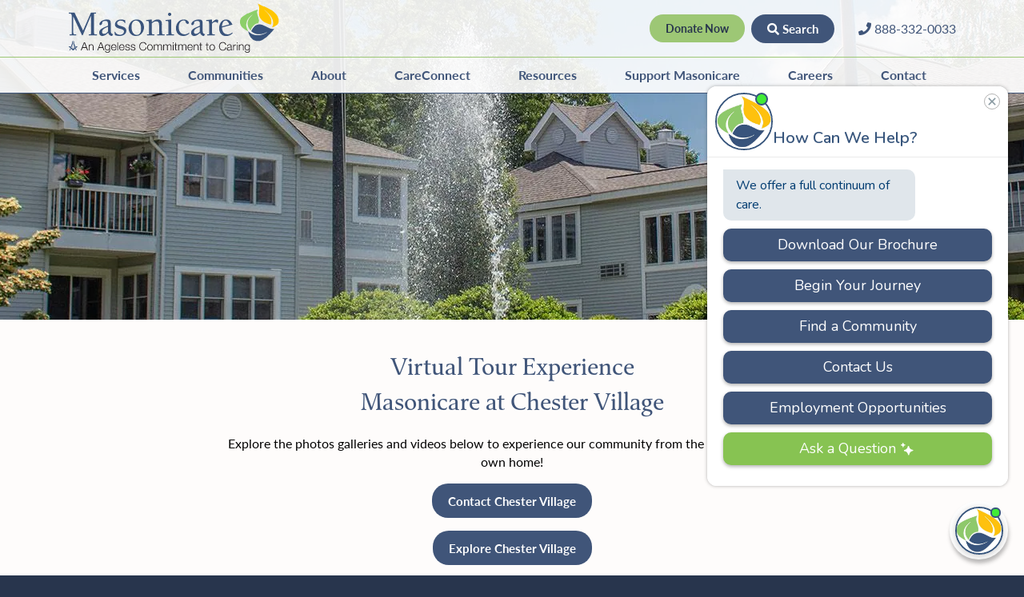

--- FILE ---
content_type: text/html; charset=UTF-8
request_url: https://www.masonicare.org/virtual-tour-MCV
body_size: 69250
content:
<!DOCTYPE html>
<html lang="en" >
    <head>
        <!-- Google Tag Manager -->
<script>(function(w,d,s,l,i){w[l]=w[l]||[];w[l].push({'gtm.start':
            new Date().getTime(),event:'gtm.js'});var f=d.getElementsByTagName(s)[0],
        j=d.createElement(s),dl=l!='dataLayer'?'&l='+l:'';j.async=true;j.src=
        'https://www.googletagmanager.com/gtm.js?id='+i+dl;f.parentNode.insertBefore(j,f);
    })(window,document,'script','dataLayer','GTM-N29HD98');</script>
<!-- End Google Tag Manager -->        <link rel="stylesheet" href="https://use.typekit.net/knk5uqb.css">

<title>Virtual Tour Experience | Masonicare at Chester Village</title>

<meta http-equiv="content-type" content="text/html; charset=UTF-8"/>
<meta name="description" content="Experience our vibrant community from the comfort of your own home!"/>
<meta name="robots" content="noindex"/>
<meta name="generator" content="Concrete CMS"/>
<meta name="msapplication-TileImage" content="https://www.masonicare.org/application/files/4615/5256/8424/mstile-150x150.png"/>
<link rel="shortcut icon" href="https://www.masonicare.org/application/files/2215/5256/8410/favicon-16x16.ico" type="image/x-icon"/>
<link rel="icon" href="https://www.masonicare.org/application/files/2215/5256/8410/favicon-16x16.ico" type="image/x-icon"/>
<link rel="apple-touch-icon" href="https://www.masonicare.org/application/files/9815/5256/8381/apple-touch-icon.png"/>
<link rel="canonical" href="https://www.masonicare.org/virtual-tour-MCV">
<script type="text/javascript">
    var CCM_DISPATCHER_FILENAME = "/index.php";
    var CCM_CID = 495;
    var CCM_EDIT_MODE = false;
    var CCM_ARRANGE_MODE = false;
    var CCM_IMAGE_PATH = "/concrete/images";
    var CCM_APPLICATION_URL = "https://www.masonicare.org";
    var CCM_REL = "";
    var CCM_ACTIVE_LOCALE = "en_US";
    var CCM_USER_REGISTERED = false;
</script>

<style type="text/css" data-area-style-area-handle="Footer Right Global" data-block-style-block-id="13117" data-style-set="6">.ccm-custom-style-container.ccm-custom-style-footerrightglobal-13117{padding-top:30px}</style>
<link href="/packages/worx/css/venobox.css?ccm_nocache=888abf392ec14e4e9e4b9aba9bf9164ad046ea93" rel="stylesheet" type="text/css" media="all">
<script type="text/javascript" src="/packages/worx/assets/js/plugins/jquery-1.12.4.min.js?ccm_nocache=b34e81e31e0ae4d8846f26559ccb4fc214090ab5"></script>
<link href="/application/files/cache/css/805fe4076c5ad8a4d8622fb30dd9ce18066bf571.css?ccm_nocache=b34e81e31e0ae4d8846f26559ccb4fc214090ab5" rel="stylesheet" type="text/css" media="all" data-source="/packages/gallery_builder/css/venobox.css?ccm_nocache=1c299d1488089cc9d24c147565a9ed9bf80f8ab4 /packages/galleries/css/venobox.css?ccm_nocache=888abf392ec14e4e9e4b9aba9bf9164ad046ea93 /packages/galleries/blocks/photo_gallery_new/css/flexslider.css?ccm_nocache=b34e81e31e0ae4d8846f26559ccb4fc214090ab5 /concrete/css/features/imagery/frontend.css?ccm_nocache=b34e81e31e0ae4d8846f26559ccb4fc214090ab5 /concrete/css/features/social/frontend.css?ccm_nocache=b34e81e31e0ae4d8846f26559ccb4fc214090ab5 /packages/worx/blocks/social_links/view.css?ccm_nocache=b34e81e31e0ae4d8846f26559ccb4fc214090ab5">
<style>
    @charset "UTF-8";/*!
 * Font Awesome Free 5.15.4 by @fontawesome - https://fontawesome.com
 * License - https://fontawesome.com/license/free (Icons: CC BY 4.0, Fonts: SIL OFL 1.1, Code: MIT License)
 */@import url(https://use.typekit.net/hmr0pme.css);.fa,.fab,.fad,.fal,.far,.fas{-moz-osx-font-smoothing:grayscale;-webkit-font-smoothing:antialiased;display:inline-block;font-style:normal;font-variant:normal;text-rendering:auto;line-height:1}.fa-lg{font-size:1.3333333333em;line-height:.75em;vertical-align:-.0667em}.fa-xs{font-size:.75em}.fa-sm{font-size:.875em}.fa-1x{font-size:1em}.fa-2x{font-size:2em}.fa-3x{font-size:3em}.fa-4x{font-size:4em}.fa-5x{font-size:5em}.fa-6x{font-size:6em}.fa-7x{font-size:7em}.fa-8x{font-size:8em}.fa-9x{font-size:9em}.fa-10x{font-size:10em}.fa-fw{text-align:center;width:1.25em}.fa-ul{list-style-type:none;margin-left:2.5em;padding-left:0}.fa-ul>li{position:relative}.fa-li{left:-2em;position:absolute;text-align:center;width:2em;line-height:inherit}.fa-border{border:solid .08em #eee;border-radius:.1em;padding:.2em .25em .15em}.fa-pull-left{float:left}.fa-pull-right{float:right}.fa.fa-pull-left,.fab.fa-pull-left,.fal.fa-pull-left,.far.fa-pull-left,.fas.fa-pull-left{margin-right:.3em}.fa.fa-pull-right,.fab.fa-pull-right,.fal.fa-pull-right,.far.fa-pull-right,.fas.fa-pull-right{margin-left:.3em}.fa-spin{animation:fa-spin 2s infinite linear}.fa-pulse{animation:fa-spin 1s infinite steps(8)}@keyframes fa-spin{0%{transform:rotate(0)}100%{transform:rotate(360deg)}}.fa-rotate-90{transform:rotate(90deg)}.fa-rotate-180{transform:rotate(180deg)}.fa-rotate-270{transform:rotate(270deg)}.fa-flip-horizontal{transform:scale(-1,1)}.fa-flip-vertical{transform:scale(1,-1)}.fa-flip-both,.fa-flip-horizontal.fa-flip-vertical{transform:scale(-1,-1)}:root .fa-flip-both,:root .fa-flip-horizontal,:root .fa-flip-vertical,:root .fa-rotate-180,:root .fa-rotate-270,:root .fa-rotate-90{filter:none}.fa-stack{display:inline-block;height:2em;line-height:2em;position:relative;vertical-align:middle;width:2.5em}.fa-stack-1x,.fa-stack-2x{left:0;position:absolute;text-align:center;width:100%}.fa-stack-1x{line-height:inherit}.fa-stack-2x{font-size:2em}.fa-inverse{color:#fff}.fa-500px:before{content:"\f26e"}.fa-accessible-icon:before{content:"\f368"}.fa-accusoft:before{content:"\f369"}.fa-acquisitions-incorporated:before{content:"\f6af"}.fa-ad:before{content:"\f641"}.fa-address-book:before{content:"\f2b9"}.fa-address-card:before{content:"\f2bb"}.fa-adjust:before{content:"\f042"}.fa-adn:before{content:"\f170"}.fa-adversal:before{content:"\f36a"}.fa-affiliatetheme:before{content:"\f36b"}.fa-air-freshener:before{content:"\f5d0"}.fa-airbnb:before{content:"\f834"}.fa-algolia:before{content:"\f36c"}.fa-align-center:before{content:"\f037"}.fa-align-justify:before{content:"\f039"}.fa-align-left:before{content:"\f036"}.fa-align-right:before{content:"\f038"}.fa-alipay:before{content:"\f642"}.fa-allergies:before{content:"\f461"}.fa-amazon:before{content:"\f270"}.fa-amazon-pay:before{content:"\f42c"}.fa-ambulance:before{content:"\f0f9"}.fa-american-sign-language-interpreting:before{content:"\f2a3"}.fa-amilia:before{content:"\f36d"}.fa-anchor:before{content:"\f13d"}.fa-android:before{content:"\f17b"}.fa-angellist:before{content:"\f209"}.fa-angle-double-down:before{content:"\f103"}.fa-angle-double-left:before{content:"\f100"}.fa-angle-double-right:before{content:"\f101"}.fa-angle-double-up:before{content:"\f102"}.fa-angle-down:before{content:"\f107"}.fa-angle-left:before{content:"\f104"}.fa-angle-right:before{content:"\f105"}.fa-angle-up:before{content:"\f106"}.fa-angry:before{content:"\f556"}.fa-angrycreative:before{content:"\f36e"}.fa-angular:before{content:"\f420"}.fa-ankh:before{content:"\f644"}.fa-app-store:before{content:"\f36f"}.fa-app-store-ios:before{content:"\f370"}.fa-apper:before{content:"\f371"}.fa-apple:before{content:"\f179"}.fa-apple-alt:before{content:"\f5d1"}.fa-apple-pay:before{content:"\f415"}.fa-archive:before{content:"\f187"}.fa-archway:before{content:"\f557"}.fa-arrow-alt-circle-down:before{content:"\f358"}.fa-arrow-alt-circle-left:before{content:"\f359"}.fa-arrow-alt-circle-right:before{content:"\f35a"}.fa-arrow-alt-circle-up:before{content:"\f35b"}.fa-arrow-circle-down:before{content:"\f0ab"}.fa-arrow-circle-left:before{content:"\f0a8"}.fa-arrow-circle-right:before{content:"\f0a9"}.fa-arrow-circle-up:before{content:"\f0aa"}.fa-arrow-down:before{content:"\f063"}.fa-arrow-left:before{content:"\f060"}.fa-arrow-right:before{content:"\f061"}.fa-arrow-up:before{content:"\f062"}.fa-arrows-alt:before{content:"\f0b2"}.fa-arrows-alt-h:before{content:"\f337"}.fa-arrows-alt-v:before{content:"\f338"}.fa-artstation:before{content:"\f77a"}.fa-assistive-listening-systems:before{content:"\f2a2"}.fa-asterisk:before{content:"\f069"}.fa-asymmetrik:before{content:"\f372"}.fa-at:before{content:"\f1fa"}.fa-atlas:before{content:"\f558"}.fa-atlassian:before{content:"\f77b"}.fa-atom:before{content:"\f5d2"}.fa-audible:before{content:"\f373"}.fa-audio-description:before{content:"\f29e"}.fa-autoprefixer:before{content:"\f41c"}.fa-avianex:before{content:"\f374"}.fa-aviato:before{content:"\f421"}.fa-award:before{content:"\f559"}.fa-aws:before{content:"\f375"}.fa-baby:before{content:"\f77c"}.fa-baby-carriage:before{content:"\f77d"}.fa-backspace:before{content:"\f55a"}.fa-backward:before{content:"\f04a"}.fa-bacon:before{content:"\f7e5"}.fa-bacteria:before{content:"\e059"}.fa-bacterium:before{content:"\e05a"}.fa-bahai:before{content:"\f666"}.fa-balance-scale:before{content:"\f24e"}.fa-balance-scale-left:before{content:"\f515"}.fa-balance-scale-right:before{content:"\f516"}.fa-ban:before{content:"\f05e"}.fa-band-aid:before{content:"\f462"}.fa-bandcamp:before{content:"\f2d5"}.fa-barcode:before{content:"\f02a"}.fa-bars:before{content:"\f0c9"}.fa-baseball-ball:before{content:"\f433"}.fa-basketball-ball:before{content:"\f434"}.fa-bath:before{content:"\f2cd"}.fa-battery-empty:before{content:"\f244"}.fa-battery-full:before{content:"\f240"}.fa-battery-half:before{content:"\f242"}.fa-battery-quarter:before{content:"\f243"}.fa-battery-three-quarters:before{content:"\f241"}.fa-battle-net:before{content:"\f835"}.fa-bed:before{content:"\f236"}.fa-beer:before{content:"\f0fc"}.fa-behance:before{content:"\f1b4"}.fa-behance-square:before{content:"\f1b5"}.fa-bell:before{content:"\f0f3"}.fa-bell-slash:before{content:"\f1f6"}.fa-bezier-curve:before{content:"\f55b"}.fa-bible:before{content:"\f647"}.fa-bicycle:before{content:"\f206"}.fa-biking:before{content:"\f84a"}.fa-bimobject:before{content:"\f378"}.fa-binoculars:before{content:"\f1e5"}.fa-biohazard:before{content:"\f780"}.fa-birthday-cake:before{content:"\f1fd"}.fa-bitbucket:before{content:"\f171"}.fa-bitcoin:before{content:"\f379"}.fa-bity:before{content:"\f37a"}.fa-black-tie:before{content:"\f27e"}.fa-blackberry:before{content:"\f37b"}.fa-blender:before{content:"\f517"}.fa-blender-phone:before{content:"\f6b6"}.fa-blind:before{content:"\f29d"}.fa-blog:before{content:"\f781"}.fa-blogger:before{content:"\f37c"}.fa-blogger-b:before{content:"\f37d"}.fa-bluetooth:before{content:"\f293"}.fa-bluetooth-b:before{content:"\f294"}.fa-bold:before{content:"\f032"}.fa-bolt:before{content:"\f0e7"}.fa-bomb:before{content:"\f1e2"}.fa-bone:before{content:"\f5d7"}.fa-bong:before{content:"\f55c"}.fa-book:before{content:"\f02d"}.fa-book-dead:before{content:"\f6b7"}.fa-book-medical:before{content:"\f7e6"}.fa-book-open:before{content:"\f518"}.fa-book-reader:before{content:"\f5da"}.fa-bookmark:before{content:"\f02e"}.fa-bootstrap:before{content:"\f836"}.fa-border-all:before{content:"\f84c"}.fa-border-none:before{content:"\f850"}.fa-border-style:before{content:"\f853"}.fa-bowling-ball:before{content:"\f436"}.fa-box:before{content:"\f466"}.fa-box-open:before{content:"\f49e"}.fa-box-tissue:before{content:"\e05b"}.fa-boxes:before{content:"\f468"}.fa-braille:before{content:"\f2a1"}.fa-brain:before{content:"\f5dc"}.fa-bread-slice:before{content:"\f7ec"}.fa-briefcase:before{content:"\f0b1"}.fa-briefcase-medical:before{content:"\f469"}.fa-broadcast-tower:before{content:"\f519"}.fa-broom:before{content:"\f51a"}.fa-brush:before{content:"\f55d"}.fa-btc:before{content:"\f15a"}.fa-buffer:before{content:"\f837"}.fa-bug:before{content:"\f188"}.fa-building:before{content:"\f1ad"}.fa-bullhorn:before{content:"\f0a1"}.fa-bullseye:before{content:"\f140"}.fa-burn:before{content:"\f46a"}.fa-buromobelexperte:before{content:"\f37f"}.fa-bus:before{content:"\f207"}.fa-bus-alt:before{content:"\f55e"}.fa-business-time:before{content:"\f64a"}.fa-buy-n-large:before{content:"\f8a6"}.fa-buysellads:before{content:"\f20d"}.fa-calculator:before{content:"\f1ec"}.fa-calendar:before{content:"\f133"}.fa-calendar-alt:before{content:"\f073"}.fa-calendar-check:before{content:"\f274"}.fa-calendar-day:before{content:"\f783"}.fa-calendar-minus:before{content:"\f272"}.fa-calendar-plus:before{content:"\f271"}.fa-calendar-times:before{content:"\f273"}.fa-calendar-week:before{content:"\f784"}.fa-camera:before{content:"\f030"}.fa-camera-retro:before{content:"\f083"}.fa-campground:before{content:"\f6bb"}.fa-canadian-maple-leaf:before{content:"\f785"}.fa-candy-cane:before{content:"\f786"}.fa-cannabis:before{content:"\f55f"}.fa-capsules:before{content:"\f46b"}.fa-car:before{content:"\f1b9"}.fa-car-alt:before{content:"\f5de"}.fa-car-battery:before{content:"\f5df"}.fa-car-crash:before{content:"\f5e1"}.fa-car-side:before{content:"\f5e4"}.fa-caravan:before{content:"\f8ff"}.fa-caret-down:before{content:"\f0d7"}.fa-caret-left:before{content:"\f0d9"}.fa-caret-right:before{content:"\f0da"}.fa-caret-square-down:before{content:"\f150"}.fa-caret-square-left:before{content:"\f191"}.fa-caret-square-right:before{content:"\f152"}.fa-caret-square-up:before{content:"\f151"}.fa-caret-up:before{content:"\f0d8"}.fa-carrot:before{content:"\f787"}.fa-cart-arrow-down:before{content:"\f218"}.fa-cart-plus:before{content:"\f217"}.fa-cash-register:before{content:"\f788"}.fa-cat:before{content:"\f6be"}.fa-cc-amazon-pay:before{content:"\f42d"}.fa-cc-amex:before{content:"\f1f3"}.fa-cc-apple-pay:before{content:"\f416"}.fa-cc-diners-club:before{content:"\f24c"}.fa-cc-discover:before{content:"\f1f2"}.fa-cc-jcb:before{content:"\f24b"}.fa-cc-mastercard:before{content:"\f1f1"}.fa-cc-paypal:before{content:"\f1f4"}.fa-cc-stripe:before{content:"\f1f5"}.fa-cc-visa:before{content:"\f1f0"}.fa-centercode:before{content:"\f380"}.fa-centos:before{content:"\f789"}.fa-certificate:before{content:"\f0a3"}.fa-chair:before{content:"\f6c0"}.fa-chalkboard:before{content:"\f51b"}.fa-chalkboard-teacher:before{content:"\f51c"}.fa-charging-station:before{content:"\f5e7"}.fa-chart-area:before{content:"\f1fe"}.fa-chart-bar:before{content:"\f080"}.fa-chart-line:before{content:"\f201"}.fa-chart-pie:before{content:"\f200"}.fa-check:before{content:"\f00c"}.fa-check-circle:before{content:"\f058"}.fa-check-double:before{content:"\f560"}.fa-check-square:before{content:"\f14a"}.fa-cheese:before{content:"\f7ef"}.fa-chess:before{content:"\f439"}.fa-chess-bishop:before{content:"\f43a"}.fa-chess-board:before{content:"\f43c"}.fa-chess-king:before{content:"\f43f"}.fa-chess-knight:before{content:"\f441"}.fa-chess-pawn:before{content:"\f443"}.fa-chess-queen:before{content:"\f445"}.fa-chess-rook:before{content:"\f447"}.fa-chevron-circle-down:before{content:"\f13a"}.fa-chevron-circle-left:before{content:"\f137"}.fa-chevron-circle-right:before{content:"\f138"}.fa-chevron-circle-up:before{content:"\f139"}.fa-chevron-down:before{content:"\f078"}.fa-chevron-left:before{content:"\f053"}.fa-chevron-right:before{content:"\f054"}.fa-chevron-up:before{content:"\f077"}.fa-child:before{content:"\f1ae"}.fa-chrome:before{content:"\f268"}.fa-chromecast:before{content:"\f838"}.fa-church:before{content:"\f51d"}.fa-circle:before{content:"\f111"}.fa-circle-notch:before{content:"\f1ce"}.fa-city:before{content:"\f64f"}.fa-clinic-medical:before{content:"\f7f2"}.fa-clipboard:before{content:"\f328"}.fa-clipboard-check:before{content:"\f46c"}.fa-clipboard-list:before{content:"\f46d"}.fa-clock:before{content:"\f017"}.fa-clone:before{content:"\f24d"}.fa-closed-captioning:before{content:"\f20a"}.fa-cloud:before{content:"\f0c2"}.fa-cloud-download-alt:before{content:"\f381"}.fa-cloud-meatball:before{content:"\f73b"}.fa-cloud-moon:before{content:"\f6c3"}.fa-cloud-moon-rain:before{content:"\f73c"}.fa-cloud-rain:before{content:"\f73d"}.fa-cloud-showers-heavy:before{content:"\f740"}.fa-cloud-sun:before{content:"\f6c4"}.fa-cloud-sun-rain:before{content:"\f743"}.fa-cloud-upload-alt:before{content:"\f382"}.fa-cloudflare:before{content:"\e07d"}.fa-cloudscale:before{content:"\f383"}.fa-cloudsmith:before{content:"\f384"}.fa-cloudversify:before{content:"\f385"}.fa-cocktail:before{content:"\f561"}.fa-code:before{content:"\f121"}.fa-code-branch:before{content:"\f126"}.fa-codepen:before{content:"\f1cb"}.fa-codiepie:before{content:"\f284"}.fa-coffee:before{content:"\f0f4"}.fa-cog:before{content:"\f013"}.fa-cogs:before{content:"\f085"}.fa-coins:before{content:"\f51e"}.fa-columns:before{content:"\f0db"}.fa-comment:before{content:"\f075"}.fa-comment-alt:before{content:"\f27a"}.fa-comment-dollar:before{content:"\f651"}.fa-comment-dots:before{content:"\f4ad"}.fa-comment-medical:before{content:"\f7f5"}.fa-comment-slash:before{content:"\f4b3"}.fa-comments:before{content:"\f086"}.fa-comments-dollar:before{content:"\f653"}.fa-compact-disc:before{content:"\f51f"}.fa-compass:before{content:"\f14e"}.fa-compress:before{content:"\f066"}.fa-compress-alt:before{content:"\f422"}.fa-compress-arrows-alt:before{content:"\f78c"}.fa-concierge-bell:before{content:"\f562"}.fa-confluence:before{content:"\f78d"}.fa-connectdevelop:before{content:"\f20e"}.fa-contao:before{content:"\f26d"}.fa-cookie:before{content:"\f563"}.fa-cookie-bite:before{content:"\f564"}.fa-copy:before{content:"\f0c5"}.fa-copyright:before{content:"\f1f9"}.fa-cotton-bureau:before{content:"\f89e"}.fa-couch:before{content:"\f4b8"}.fa-cpanel:before{content:"\f388"}.fa-creative-commons:before{content:"\f25e"}.fa-creative-commons-by:before{content:"\f4e7"}.fa-creative-commons-nc:before{content:"\f4e8"}.fa-creative-commons-nc-eu:before{content:"\f4e9"}.fa-creative-commons-nc-jp:before{content:"\f4ea"}.fa-creative-commons-nd:before{content:"\f4eb"}.fa-creative-commons-pd:before{content:"\f4ec"}.fa-creative-commons-pd-alt:before{content:"\f4ed"}.fa-creative-commons-remix:before{content:"\f4ee"}.fa-creative-commons-sa:before{content:"\f4ef"}.fa-creative-commons-sampling:before{content:"\f4f0"}.fa-creative-commons-sampling-plus:before{content:"\f4f1"}.fa-creative-commons-share:before{content:"\f4f2"}.fa-creative-commons-zero:before{content:"\f4f3"}.fa-credit-card:before{content:"\f09d"}.fa-critical-role:before{content:"\f6c9"}.fa-crop:before{content:"\f125"}.fa-crop-alt:before{content:"\f565"}.fa-cross:before{content:"\f654"}.fa-crosshairs:before{content:"\f05b"}.fa-crow:before{content:"\f520"}.fa-crown:before{content:"\f521"}.fa-crutch:before{content:"\f7f7"}.fa-css3:before{content:"\f13c"}.fa-css3-alt:before{content:"\f38b"}.fa-cube:before{content:"\f1b2"}.fa-cubes:before{content:"\f1b3"}.fa-cut:before{content:"\f0c4"}.fa-cuttlefish:before{content:"\f38c"}.fa-d-and-d:before{content:"\f38d"}.fa-d-and-d-beyond:before{content:"\f6ca"}.fa-dailymotion:before{content:"\e052"}.fa-dashcube:before{content:"\f210"}.fa-database:before{content:"\f1c0"}.fa-deaf:before{content:"\f2a4"}.fa-deezer:before{content:"\e077"}.fa-delicious:before{content:"\f1a5"}.fa-democrat:before{content:"\f747"}.fa-deploydog:before{content:"\f38e"}.fa-deskpro:before{content:"\f38f"}.fa-desktop:before{content:"\f108"}.fa-dev:before{content:"\f6cc"}.fa-deviantart:before{content:"\f1bd"}.fa-dharmachakra:before{content:"\f655"}.fa-dhl:before{content:"\f790"}.fa-diagnoses:before{content:"\f470"}.fa-diaspora:before{content:"\f791"}.fa-dice:before{content:"\f522"}.fa-dice-d20:before{content:"\f6cf"}.fa-dice-d6:before{content:"\f6d1"}.fa-dice-five:before{content:"\f523"}.fa-dice-four:before{content:"\f524"}.fa-dice-one:before{content:"\f525"}.fa-dice-six:before{content:"\f526"}.fa-dice-three:before{content:"\f527"}.fa-dice-two:before{content:"\f528"}.fa-digg:before{content:"\f1a6"}.fa-digital-ocean:before{content:"\f391"}.fa-digital-tachograph:before{content:"\f566"}.fa-directions:before{content:"\f5eb"}.fa-discord:before{content:"\f392"}.fa-discourse:before{content:"\f393"}.fa-disease:before{content:"\f7fa"}.fa-divide:before{content:"\f529"}.fa-dizzy:before{content:"\f567"}.fa-dna:before{content:"\f471"}.fa-dochub:before{content:"\f394"}.fa-docker:before{content:"\f395"}.fa-dog:before{content:"\f6d3"}.fa-dollar-sign:before{content:"\f155"}.fa-dolly:before{content:"\f472"}.fa-dolly-flatbed:before{content:"\f474"}.fa-donate:before{content:"\f4b9"}.fa-door-closed:before{content:"\f52a"}.fa-door-open:before{content:"\f52b"}.fa-dot-circle:before{content:"\f192"}.fa-dove:before{content:"\f4ba"}.fa-download:before{content:"\f019"}.fa-draft2digital:before{content:"\f396"}.fa-drafting-compass:before{content:"\f568"}.fa-dragon:before{content:"\f6d5"}.fa-draw-polygon:before{content:"\f5ee"}.fa-dribbble:before{content:"\f17d"}.fa-dribbble-square:before{content:"\f397"}.fa-dropbox:before{content:"\f16b"}.fa-drum:before{content:"\f569"}.fa-drum-steelpan:before{content:"\f56a"}.fa-drumstick-bite:before{content:"\f6d7"}.fa-drupal:before{content:"\f1a9"}.fa-dumbbell:before{content:"\f44b"}.fa-dumpster:before{content:"\f793"}.fa-dumpster-fire:before{content:"\f794"}.fa-dungeon:before{content:"\f6d9"}.fa-dyalog:before{content:"\f399"}.fa-earlybirds:before{content:"\f39a"}.fa-ebay:before{content:"\f4f4"}.fa-edge:before{content:"\f282"}.fa-edge-legacy:before{content:"\e078"}.fa-edit:before{content:"\f044"}.fa-egg:before{content:"\f7fb"}.fa-eject:before{content:"\f052"}.fa-elementor:before{content:"\f430"}.fa-ellipsis-h:before{content:"\f141"}.fa-ellipsis-v:before{content:"\f142"}.fa-ello:before{content:"\f5f1"}.fa-ember:before{content:"\f423"}.fa-empire:before{content:"\f1d1"}.fa-envelope:before{content:"\f0e0"}.fa-envelope-open:before{content:"\f2b6"}.fa-envelope-open-text:before{content:"\f658"}.fa-envelope-square:before{content:"\f199"}.fa-envira:before{content:"\f299"}.fa-equals:before{content:"\f52c"}.fa-eraser:before{content:"\f12d"}.fa-erlang:before{content:"\f39d"}.fa-ethereum:before{content:"\f42e"}.fa-ethernet:before{content:"\f796"}.fa-etsy:before{content:"\f2d7"}.fa-euro-sign:before{content:"\f153"}.fa-evernote:before{content:"\f839"}.fa-exchange-alt:before{content:"\f362"}.fa-exclamation:before{content:"\f12a"}.fa-exclamation-circle:before{content:"\f06a"}.fa-exclamation-triangle:before{content:"\f071"}.fa-expand:before{content:"\f065"}.fa-expand-alt:before{content:"\f424"}.fa-expand-arrows-alt:before{content:"\f31e"}.fa-expeditedssl:before{content:"\f23e"}.fa-external-link-alt:before{content:"\f35d"}.fa-external-link-square-alt:before{content:"\f360"}.fa-eye:before{content:"\f06e"}.fa-eye-dropper:before{content:"\f1fb"}.fa-eye-slash:before{content:"\f070"}.fa-facebook:before{content:"\f09a"}.fa-facebook-f:before{content:"\f39e"}.fa-facebook-messenger:before{content:"\f39f"}.fa-facebook-square:before{content:"\f082"}.fa-fan:before{content:"\f863"}.fa-fantasy-flight-games:before{content:"\f6dc"}.fa-fast-backward:before{content:"\f049"}.fa-fast-forward:before{content:"\f050"}.fa-faucet:before{content:"\e005"}.fa-fax:before{content:"\f1ac"}.fa-feather:before{content:"\f52d"}.fa-feather-alt:before{content:"\f56b"}.fa-fedex:before{content:"\f797"}.fa-fedora:before{content:"\f798"}.fa-female:before{content:"\f182"}.fa-fighter-jet:before{content:"\f0fb"}.fa-figma:before{content:"\f799"}.fa-file:before{content:"\f15b"}.fa-file-alt:before{content:"\f15c"}.fa-file-archive:before{content:"\f1c6"}.fa-file-audio:before{content:"\f1c7"}.fa-file-code:before{content:"\f1c9"}.fa-file-contract:before{content:"\f56c"}.fa-file-csv:before{content:"\f6dd"}.fa-file-download:before{content:"\f56d"}.fa-file-excel:before{content:"\f1c3"}.fa-file-export:before{content:"\f56e"}.fa-file-image:before{content:"\f1c5"}.fa-file-import:before{content:"\f56f"}.fa-file-invoice:before{content:"\f570"}.fa-file-invoice-dollar:before{content:"\f571"}.fa-file-medical:before{content:"\f477"}.fa-file-medical-alt:before{content:"\f478"}.fa-file-pdf:before{content:"\f1c1"}.fa-file-powerpoint:before{content:"\f1c4"}.fa-file-prescription:before{content:"\f572"}.fa-file-signature:before{content:"\f573"}.fa-file-upload:before{content:"\f574"}.fa-file-video:before{content:"\f1c8"}.fa-file-word:before{content:"\f1c2"}.fa-fill:before{content:"\f575"}.fa-fill-drip:before{content:"\f576"}.fa-film:before{content:"\f008"}.fa-filter:before{content:"\f0b0"}.fa-fingerprint:before{content:"\f577"}.fa-fire:before{content:"\f06d"}.fa-fire-alt:before{content:"\f7e4"}.fa-fire-extinguisher:before{content:"\f134"}.fa-firefox:before{content:"\f269"}.fa-firefox-browser:before{content:"\e007"}.fa-first-aid:before{content:"\f479"}.fa-first-order:before{content:"\f2b0"}.fa-first-order-alt:before{content:"\f50a"}.fa-firstdraft:before{content:"\f3a1"}.fa-fish:before{content:"\f578"}.fa-fist-raised:before{content:"\f6de"}.fa-flag:before{content:"\f024"}.fa-flag-checkered:before{content:"\f11e"}.fa-flag-usa:before{content:"\f74d"}.fa-flask:before{content:"\f0c3"}.fa-flickr:before{content:"\f16e"}.fa-flipboard:before{content:"\f44d"}.fa-flushed:before{content:"\f579"}.fa-fly:before{content:"\f417"}.fa-folder:before{content:"\f07b"}.fa-folder-minus:before{content:"\f65d"}.fa-folder-open:before{content:"\f07c"}.fa-folder-plus:before{content:"\f65e"}.fa-font:before{content:"\f031"}.fa-font-awesome:before{content:"\f2b4"}.fa-font-awesome-alt:before{content:"\f35c"}.fa-font-awesome-flag:before{content:"\f425"}.fa-font-awesome-logo-full:before{content:"\f4e6"}.fa-fonticons:before{content:"\f280"}.fa-fonticons-fi:before{content:"\f3a2"}.fa-football-ball:before{content:"\f44e"}.fa-fort-awesome:before{content:"\f286"}.fa-fort-awesome-alt:before{content:"\f3a3"}.fa-forumbee:before{content:"\f211"}.fa-forward:before{content:"\f04e"}.fa-foursquare:before{content:"\f180"}.fa-free-code-camp:before{content:"\f2c5"}.fa-freebsd:before{content:"\f3a4"}.fa-frog:before{content:"\f52e"}.fa-frown:before{content:"\f119"}.fa-frown-open:before{content:"\f57a"}.fa-fulcrum:before{content:"\f50b"}.fa-funnel-dollar:before{content:"\f662"}.fa-futbol:before{content:"\f1e3"}.fa-galactic-republic:before{content:"\f50c"}.fa-galactic-senate:before{content:"\f50d"}.fa-gamepad:before{content:"\f11b"}.fa-gas-pump:before{content:"\f52f"}.fa-gavel:before{content:"\f0e3"}.fa-gem:before{content:"\f3a5"}.fa-genderless:before{content:"\f22d"}.fa-get-pocket:before{content:"\f265"}.fa-gg:before{content:"\f260"}.fa-gg-circle:before{content:"\f261"}.fa-ghost:before{content:"\f6e2"}.fa-gift:before{content:"\f06b"}.fa-gifts:before{content:"\f79c"}.fa-git:before{content:"\f1d3"}.fa-git-alt:before{content:"\f841"}.fa-git-square:before{content:"\f1d2"}.fa-github:before{content:"\f09b"}.fa-github-alt:before{content:"\f113"}.fa-github-square:before{content:"\f092"}.fa-gitkraken:before{content:"\f3a6"}.fa-gitlab:before{content:"\f296"}.fa-gitter:before{content:"\f426"}.fa-glass-cheers:before{content:"\f79f"}.fa-glass-martini:before{content:"\f000"}.fa-glass-martini-alt:before{content:"\f57b"}.fa-glass-whiskey:before{content:"\f7a0"}.fa-glasses:before{content:"\f530"}.fa-glide:before{content:"\f2a5"}.fa-glide-g:before{content:"\f2a6"}.fa-globe:before{content:"\f0ac"}.fa-globe-africa:before{content:"\f57c"}.fa-globe-americas:before{content:"\f57d"}.fa-globe-asia:before{content:"\f57e"}.fa-globe-europe:before{content:"\f7a2"}.fa-gofore:before{content:"\f3a7"}.fa-golf-ball:before{content:"\f450"}.fa-goodreads:before{content:"\f3a8"}.fa-goodreads-g:before{content:"\f3a9"}.fa-google:before{content:"\f1a0"}.fa-google-drive:before{content:"\f3aa"}.fa-google-pay:before{content:"\e079"}.fa-google-play:before{content:"\f3ab"}.fa-google-plus:before{content:"\f2b3"}.fa-google-plus-g:before{content:"\f0d5"}.fa-google-plus-square:before{content:"\f0d4"}.fa-google-wallet:before{content:"\f1ee"}.fa-gopuram:before{content:"\f664"}.fa-graduation-cap:before{content:"\f19d"}.fa-gratipay:before{content:"\f184"}.fa-grav:before{content:"\f2d6"}.fa-greater-than:before{content:"\f531"}.fa-greater-than-equal:before{content:"\f532"}.fa-grimace:before{content:"\f57f"}.fa-grin:before{content:"\f580"}.fa-grin-alt:before{content:"\f581"}.fa-grin-beam:before{content:"\f582"}.fa-grin-beam-sweat:before{content:"\f583"}.fa-grin-hearts:before{content:"\f584"}.fa-grin-squint:before{content:"\f585"}.fa-grin-squint-tears:before{content:"\f586"}.fa-grin-stars:before{content:"\f587"}.fa-grin-tears:before{content:"\f588"}.fa-grin-tongue:before{content:"\f589"}.fa-grin-tongue-squint:before{content:"\f58a"}.fa-grin-tongue-wink:before{content:"\f58b"}.fa-grin-wink:before{content:"\f58c"}.fa-grip-horizontal:before{content:"\f58d"}.fa-grip-lines:before{content:"\f7a4"}.fa-grip-lines-vertical:before{content:"\f7a5"}.fa-grip-vertical:before{content:"\f58e"}.fa-gripfire:before{content:"\f3ac"}.fa-grunt:before{content:"\f3ad"}.fa-guilded:before{content:"\e07e"}.fa-guitar:before{content:"\f7a6"}.fa-gulp:before{content:"\f3ae"}.fa-h-square:before{content:"\f0fd"}.fa-hacker-news:before{content:"\f1d4"}.fa-hacker-news-square:before{content:"\f3af"}.fa-hackerrank:before{content:"\f5f7"}.fa-hamburger:before{content:"\f805"}.fa-hammer:before{content:"\f6e3"}.fa-hamsa:before{content:"\f665"}.fa-hand-holding:before{content:"\f4bd"}.fa-hand-holding-heart:before{content:"\f4be"}.fa-hand-holding-medical:before{content:"\e05c"}.fa-hand-holding-usd:before{content:"\f4c0"}.fa-hand-holding-water:before{content:"\f4c1"}.fa-hand-lizard:before{content:"\f258"}.fa-hand-middle-finger:before{content:"\f806"}.fa-hand-paper:before{content:"\f256"}.fa-hand-peace:before{content:"\f25b"}.fa-hand-point-down:before{content:"\f0a7"}.fa-hand-point-left:before{content:"\f0a5"}.fa-hand-point-right:before{content:"\f0a4"}.fa-hand-point-up:before{content:"\f0a6"}.fa-hand-pointer:before{content:"\f25a"}.fa-hand-rock:before{content:"\f255"}.fa-hand-scissors:before{content:"\f257"}.fa-hand-sparkles:before{content:"\e05d"}.fa-hand-spock:before{content:"\f259"}.fa-hands:before{content:"\f4c2"}.fa-hands-helping:before{content:"\f4c4"}.fa-hands-wash:before{content:"\e05e"}.fa-handshake:before{content:"\f2b5"}.fa-handshake-alt-slash:before{content:"\e05f"}.fa-handshake-slash:before{content:"\e060"}.fa-hanukiah:before{content:"\f6e6"}.fa-hard-hat:before{content:"\f807"}.fa-hashtag:before{content:"\f292"}.fa-hat-cowboy:before{content:"\f8c0"}.fa-hat-cowboy-side:before{content:"\f8c1"}.fa-hat-wizard:before{content:"\f6e8"}.fa-hdd:before{content:"\f0a0"}.fa-head-side-cough:before{content:"\e061"}.fa-head-side-cough-slash:before{content:"\e062"}.fa-head-side-mask:before{content:"\e063"}.fa-head-side-virus:before{content:"\e064"}.fa-heading:before{content:"\f1dc"}.fa-headphones:before{content:"\f025"}.fa-headphones-alt:before{content:"\f58f"}.fa-headset:before{content:"\f590"}.fa-heart:before{content:"\f004"}.fa-heart-broken:before{content:"\f7a9"}.fa-heartbeat:before{content:"\f21e"}.fa-helicopter:before{content:"\f533"}.fa-highlighter:before{content:"\f591"}.fa-hiking:before{content:"\f6ec"}.fa-hippo:before{content:"\f6ed"}.fa-hips:before{content:"\f452"}.fa-hire-a-helper:before{content:"\f3b0"}.fa-history:before{content:"\f1da"}.fa-hive:before{content:"\e07f"}.fa-hockey-puck:before{content:"\f453"}.fa-holly-berry:before{content:"\f7aa"}.fa-home:before{content:"\f015"}.fa-hooli:before{content:"\f427"}.fa-hornbill:before{content:"\f592"}.fa-horse:before{content:"\f6f0"}.fa-horse-head:before{content:"\f7ab"}.fa-hospital:before{content:"\f0f8"}.fa-hospital-alt:before{content:"\f47d"}.fa-hospital-symbol:before{content:"\f47e"}.fa-hospital-user:before{content:"\f80d"}.fa-hot-tub:before{content:"\f593"}.fa-hotdog:before{content:"\f80f"}.fa-hotel:before{content:"\f594"}.fa-hotjar:before{content:"\f3b1"}.fa-hourglass:before{content:"\f254"}.fa-hourglass-end:before{content:"\f253"}.fa-hourglass-half:before{content:"\f252"}.fa-hourglass-start:before{content:"\f251"}.fa-house-damage:before{content:"\f6f1"}.fa-house-user:before{content:"\e065"}.fa-houzz:before{content:"\f27c"}.fa-hryvnia:before{content:"\f6f2"}.fa-html5:before{content:"\f13b"}.fa-hubspot:before{content:"\f3b2"}.fa-i-cursor:before{content:"\f246"}.fa-ice-cream:before{content:"\f810"}.fa-icicles:before{content:"\f7ad"}.fa-icons:before{content:"\f86d"}.fa-id-badge:before{content:"\f2c1"}.fa-id-card:before{content:"\f2c2"}.fa-id-card-alt:before{content:"\f47f"}.fa-ideal:before{content:"\e013"}.fa-igloo:before{content:"\f7ae"}.fa-image:before{content:"\f03e"}.fa-images:before{content:"\f302"}.fa-imdb:before{content:"\f2d8"}.fa-inbox:before{content:"\f01c"}.fa-indent:before{content:"\f03c"}.fa-industry:before{content:"\f275"}.fa-infinity:before{content:"\f534"}.fa-info:before{content:"\f129"}.fa-info-circle:before{content:"\f05a"}.fa-innosoft:before{content:"\e080"}.fa-instagram:before{content:"\f16d"}.fa-instagram-square:before{content:"\e055"}.fa-instalod:before{content:"\e081"}.fa-intercom:before{content:"\f7af"}.fa-internet-explorer:before{content:"\f26b"}.fa-invision:before{content:"\f7b0"}.fa-ioxhost:before{content:"\f208"}.fa-italic:before{content:"\f033"}.fa-itch-io:before{content:"\f83a"}.fa-itunes:before{content:"\f3b4"}.fa-itunes-note:before{content:"\f3b5"}.fa-java:before{content:"\f4e4"}.fa-jedi:before{content:"\f669"}.fa-jedi-order:before{content:"\f50e"}.fa-jenkins:before{content:"\f3b6"}.fa-jira:before{content:"\f7b1"}.fa-joget:before{content:"\f3b7"}.fa-joint:before{content:"\f595"}.fa-joomla:before{content:"\f1aa"}.fa-journal-whills:before{content:"\f66a"}.fa-js:before{content:"\f3b8"}.fa-js-square:before{content:"\f3b9"}.fa-jsfiddle:before{content:"\f1cc"}.fa-kaaba:before{content:"\f66b"}.fa-kaggle:before{content:"\f5fa"}.fa-key:before{content:"\f084"}.fa-keybase:before{content:"\f4f5"}.fa-keyboard:before{content:"\f11c"}.fa-keycdn:before{content:"\f3ba"}.fa-khanda:before{content:"\f66d"}.fa-kickstarter:before{content:"\f3bb"}.fa-kickstarter-k:before{content:"\f3bc"}.fa-kiss:before{content:"\f596"}.fa-kiss-beam:before{content:"\f597"}.fa-kiss-wink-heart:before{content:"\f598"}.fa-kiwi-bird:before{content:"\f535"}.fa-korvue:before{content:"\f42f"}.fa-landmark:before{content:"\f66f"}.fa-language:before{content:"\f1ab"}.fa-laptop:before{content:"\f109"}.fa-laptop-code:before{content:"\f5fc"}.fa-laptop-house:before{content:"\e066"}.fa-laptop-medical:before{content:"\f812"}.fa-laravel:before{content:"\f3bd"}.fa-lastfm:before{content:"\f202"}.fa-lastfm-square:before{content:"\f203"}.fa-laugh:before{content:"\f599"}.fa-laugh-beam:before{content:"\f59a"}.fa-laugh-squint:before{content:"\f59b"}.fa-laugh-wink:before{content:"\f59c"}.fa-layer-group:before{content:"\f5fd"}.fa-leaf:before{content:"\f06c"}.fa-leanpub:before{content:"\f212"}.fa-lemon:before{content:"\f094"}.fa-less:before{content:"\f41d"}.fa-less-than:before{content:"\f536"}.fa-less-than-equal:before{content:"\f537"}.fa-level-down-alt:before{content:"\f3be"}.fa-level-up-alt:before{content:"\f3bf"}.fa-life-ring:before{content:"\f1cd"}.fa-lightbulb:before{content:"\f0eb"}.fa-line:before{content:"\f3c0"}.fa-link:before{content:"\f0c1"}.fa-linkedin:before{content:"\f08c"}.fa-linkedin-in:before{content:"\f0e1"}.fa-linode:before{content:"\f2b8"}.fa-linux:before{content:"\f17c"}.fa-lira-sign:before{content:"\f195"}.fa-list:before{content:"\f03a"}.fa-list-alt:before{content:"\f022"}.fa-list-ol:before{content:"\f0cb"}.fa-list-ul:before{content:"\f0ca"}.fa-location-arrow:before{content:"\f124"}.fa-lock:before{content:"\f023"}.fa-lock-open:before{content:"\f3c1"}.fa-long-arrow-alt-down:before{content:"\f309"}.fa-long-arrow-alt-left:before{content:"\f30a"}.fa-long-arrow-alt-right:before{content:"\f30b"}.fa-long-arrow-alt-up:before{content:"\f30c"}.fa-low-vision:before{content:"\f2a8"}.fa-luggage-cart:before{content:"\f59d"}.fa-lungs:before{content:"\f604"}.fa-lungs-virus:before{content:"\e067"}.fa-lyft:before{content:"\f3c3"}.fa-magento:before{content:"\f3c4"}.fa-magic:before{content:"\f0d0"}.fa-magnet:before{content:"\f076"}.fa-mail-bulk:before{content:"\f674"}.fa-mailchimp:before{content:"\f59e"}.fa-male:before{content:"\f183"}.fa-mandalorian:before{content:"\f50f"}.fa-map:before{content:"\f279"}.fa-map-marked:before{content:"\f59f"}.fa-map-marked-alt:before{content:"\f5a0"}.fa-map-marker:before{content:"\f041"}.fa-map-marker-alt:before{content:"\f3c5"}.fa-map-pin:before{content:"\f276"}.fa-map-signs:before{content:"\f277"}.fa-markdown:before{content:"\f60f"}.fa-marker:before{content:"\f5a1"}.fa-mars:before{content:"\f222"}.fa-mars-double:before{content:"\f227"}.fa-mars-stroke:before{content:"\f229"}.fa-mars-stroke-h:before{content:"\f22b"}.fa-mars-stroke-v:before{content:"\f22a"}.fa-mask:before{content:"\f6fa"}.fa-mastodon:before{content:"\f4f6"}.fa-maxcdn:before{content:"\f136"}.fa-mdb:before{content:"\f8ca"}.fa-medal:before{content:"\f5a2"}.fa-medapps:before{content:"\f3c6"}.fa-medium:before{content:"\f23a"}.fa-medium-m:before{content:"\f3c7"}.fa-medkit:before{content:"\f0fa"}.fa-medrt:before{content:"\f3c8"}.fa-meetup:before{content:"\f2e0"}.fa-megaport:before{content:"\f5a3"}.fa-meh:before{content:"\f11a"}.fa-meh-blank:before{content:"\f5a4"}.fa-meh-rolling-eyes:before{content:"\f5a5"}.fa-memory:before{content:"\f538"}.fa-mendeley:before{content:"\f7b3"}.fa-menorah:before{content:"\f676"}.fa-mercury:before{content:"\f223"}.fa-meteor:before{content:"\f753"}.fa-microblog:before{content:"\e01a"}.fa-microchip:before{content:"\f2db"}.fa-microphone:before{content:"\f130"}.fa-microphone-alt:before{content:"\f3c9"}.fa-microphone-alt-slash:before{content:"\f539"}.fa-microphone-slash:before{content:"\f131"}.fa-microscope:before{content:"\f610"}.fa-microsoft:before{content:"\f3ca"}.fa-minus:before{content:"\f068"}.fa-minus-circle:before{content:"\f056"}.fa-minus-square:before{content:"\f146"}.fa-mitten:before{content:"\f7b5"}.fa-mix:before{content:"\f3cb"}.fa-mixcloud:before{content:"\f289"}.fa-mixer:before{content:"\e056"}.fa-mizuni:before{content:"\f3cc"}.fa-mobile:before{content:"\f10b"}.fa-mobile-alt:before{content:"\f3cd"}.fa-modx:before{content:"\f285"}.fa-monero:before{content:"\f3d0"}.fa-money-bill:before{content:"\f0d6"}.fa-money-bill-alt:before{content:"\f3d1"}.fa-money-bill-wave:before{content:"\f53a"}.fa-money-bill-wave-alt:before{content:"\f53b"}.fa-money-check:before{content:"\f53c"}.fa-money-check-alt:before{content:"\f53d"}.fa-monument:before{content:"\f5a6"}.fa-moon:before{content:"\f186"}.fa-mortar-pestle:before{content:"\f5a7"}.fa-mosque:before{content:"\f678"}.fa-motorcycle:before{content:"\f21c"}.fa-mountain:before{content:"\f6fc"}.fa-mouse:before{content:"\f8cc"}.fa-mouse-pointer:before{content:"\f245"}.fa-mug-hot:before{content:"\f7b6"}.fa-music:before{content:"\f001"}.fa-napster:before{content:"\f3d2"}.fa-neos:before{content:"\f612"}.fa-network-wired:before{content:"\f6ff"}.fa-neuter:before{content:"\f22c"}.fa-newspaper:before{content:"\f1ea"}.fa-nimblr:before{content:"\f5a8"}.fa-node:before{content:"\f419"}.fa-node-js:before{content:"\f3d3"}.fa-not-equal:before{content:"\f53e"}.fa-notes-medical:before{content:"\f481"}.fa-npm:before{content:"\f3d4"}.fa-ns8:before{content:"\f3d5"}.fa-nutritionix:before{content:"\f3d6"}.fa-object-group:before{content:"\f247"}.fa-object-ungroup:before{content:"\f248"}.fa-octopus-deploy:before{content:"\e082"}.fa-odnoklassniki:before{content:"\f263"}.fa-odnoklassniki-square:before{content:"\f264"}.fa-oil-can:before{content:"\f613"}.fa-old-republic:before{content:"\f510"}.fa-om:before{content:"\f679"}.fa-opencart:before{content:"\f23d"}.fa-openid:before{content:"\f19b"}.fa-opera:before{content:"\f26a"}.fa-optin-monster:before{content:"\f23c"}.fa-orcid:before{content:"\f8d2"}.fa-osi:before{content:"\f41a"}.fa-otter:before{content:"\f700"}.fa-outdent:before{content:"\f03b"}.fa-page4:before{content:"\f3d7"}.fa-pagelines:before{content:"\f18c"}.fa-pager:before{content:"\f815"}.fa-paint-brush:before{content:"\f1fc"}.fa-paint-roller:before{content:"\f5aa"}.fa-palette:before{content:"\f53f"}.fa-palfed:before{content:"\f3d8"}.fa-pallet:before{content:"\f482"}.fa-paper-plane:before{content:"\f1d8"}.fa-paperclip:before{content:"\f0c6"}.fa-parachute-box:before{content:"\f4cd"}.fa-paragraph:before{content:"\f1dd"}.fa-parking:before{content:"\f540"}.fa-passport:before{content:"\f5ab"}.fa-pastafarianism:before{content:"\f67b"}.fa-paste:before{content:"\f0ea"}.fa-patreon:before{content:"\f3d9"}.fa-pause:before{content:"\f04c"}.fa-pause-circle:before{content:"\f28b"}.fa-paw:before{content:"\f1b0"}.fa-paypal:before{content:"\f1ed"}.fa-peace:before{content:"\f67c"}.fa-pen:before{content:"\f304"}.fa-pen-alt:before{content:"\f305"}.fa-pen-fancy:before{content:"\f5ac"}.fa-pen-nib:before{content:"\f5ad"}.fa-pen-square:before{content:"\f14b"}.fa-pencil-alt:before{content:"\f303"}.fa-pencil-ruler:before{content:"\f5ae"}.fa-penny-arcade:before{content:"\f704"}.fa-people-arrows:before{content:"\e068"}.fa-people-carry:before{content:"\f4ce"}.fa-pepper-hot:before{content:"\f816"}.fa-perbyte:before{content:"\e083"}.fa-percent:before{content:"\f295"}.fa-percentage:before{content:"\f541"}.fa-periscope:before{content:"\f3da"}.fa-person-booth:before{content:"\f756"}.fa-phabricator:before{content:"\f3db"}.fa-phoenix-framework:before{content:"\f3dc"}.fa-phoenix-squadron:before{content:"\f511"}.fa-phone:before{content:"\f095"}.fa-phone-alt:before{content:"\f879"}.fa-phone-slash:before{content:"\f3dd"}.fa-phone-square:before{content:"\f098"}.fa-phone-square-alt:before{content:"\f87b"}.fa-phone-volume:before{content:"\f2a0"}.fa-photo-video:before{content:"\f87c"}.fa-php:before{content:"\f457"}.fa-pied-piper:before{content:"\f2ae"}.fa-pied-piper-alt:before{content:"\f1a8"}.fa-pied-piper-hat:before{content:"\f4e5"}.fa-pied-piper-pp:before{content:"\f1a7"}.fa-pied-piper-square:before{content:"\e01e"}.fa-piggy-bank:before{content:"\f4d3"}.fa-pills:before{content:"\f484"}.fa-pinterest:before{content:"\f0d2"}.fa-pinterest-p:before{content:"\f231"}.fa-pinterest-square:before{content:"\f0d3"}.fa-pizza-slice:before{content:"\f818"}.fa-place-of-worship:before{content:"\f67f"}.fa-plane:before{content:"\f072"}.fa-plane-arrival:before{content:"\f5af"}.fa-plane-departure:before{content:"\f5b0"}.fa-plane-slash:before{content:"\e069"}.fa-play:before{content:"\f04b"}.fa-play-circle:before{content:"\f144"}.fa-playstation:before{content:"\f3df"}.fa-plug:before{content:"\f1e6"}.fa-plus:before{content:"\f067"}.fa-plus-circle:before{content:"\f055"}.fa-plus-square:before{content:"\f0fe"}.fa-podcast:before{content:"\f2ce"}.fa-poll:before{content:"\f681"}.fa-poll-h:before{content:"\f682"}.fa-poo:before{content:"\f2fe"}.fa-poo-storm:before{content:"\f75a"}.fa-poop:before{content:"\f619"}.fa-portrait:before{content:"\f3e0"}.fa-pound-sign:before{content:"\f154"}.fa-power-off:before{content:"\f011"}.fa-pray:before{content:"\f683"}.fa-praying-hands:before{content:"\f684"}.fa-prescription:before{content:"\f5b1"}.fa-prescription-bottle:before{content:"\f485"}.fa-prescription-bottle-alt:before{content:"\f486"}.fa-print:before{content:"\f02f"}.fa-procedures:before{content:"\f487"}.fa-product-hunt:before{content:"\f288"}.fa-project-diagram:before{content:"\f542"}.fa-pump-medical:before{content:"\e06a"}.fa-pump-soap:before{content:"\e06b"}.fa-pushed:before{content:"\f3e1"}.fa-puzzle-piece:before{content:"\f12e"}.fa-python:before{content:"\f3e2"}.fa-qq:before{content:"\f1d6"}.fa-qrcode:before{content:"\f029"}.fa-question:before{content:"\f128"}.fa-question-circle:before{content:"\f059"}.fa-quidditch:before{content:"\f458"}.fa-quinscape:before{content:"\f459"}.fa-quora:before{content:"\f2c4"}.fa-quote-left:before{content:"\f10d"}.fa-quote-right:before{content:"\f10e"}.fa-quran:before{content:"\f687"}.fa-r-project:before{content:"\f4f7"}.fa-radiation:before{content:"\f7b9"}.fa-radiation-alt:before{content:"\f7ba"}.fa-rainbow:before{content:"\f75b"}.fa-random:before{content:"\f074"}.fa-raspberry-pi:before{content:"\f7bb"}.fa-ravelry:before{content:"\f2d9"}.fa-react:before{content:"\f41b"}.fa-reacteurope:before{content:"\f75d"}.fa-readme:before{content:"\f4d5"}.fa-rebel:before{content:"\f1d0"}.fa-receipt:before{content:"\f543"}.fa-record-vinyl:before{content:"\f8d9"}.fa-recycle:before{content:"\f1b8"}.fa-red-river:before{content:"\f3e3"}.fa-reddit:before{content:"\f1a1"}.fa-reddit-alien:before{content:"\f281"}.fa-reddit-square:before{content:"\f1a2"}.fa-redhat:before{content:"\f7bc"}.fa-redo:before{content:"\f01e"}.fa-redo-alt:before{content:"\f2f9"}.fa-registered:before{content:"\f25d"}.fa-remove-format:before{content:"\f87d"}.fa-renren:before{content:"\f18b"}.fa-reply:before{content:"\f3e5"}.fa-reply-all:before{content:"\f122"}.fa-replyd:before{content:"\f3e6"}.fa-republican:before{content:"\f75e"}.fa-researchgate:before{content:"\f4f8"}.fa-resolving:before{content:"\f3e7"}.fa-restroom:before{content:"\f7bd"}.fa-retweet:before{content:"\f079"}.fa-rev:before{content:"\f5b2"}.fa-ribbon:before{content:"\f4d6"}.fa-ring:before{content:"\f70b"}.fa-road:before{content:"\f018"}.fa-robot:before{content:"\f544"}.fa-rocket:before{content:"\f135"}.fa-rocketchat:before{content:"\f3e8"}.fa-rockrms:before{content:"\f3e9"}.fa-route:before{content:"\f4d7"}.fa-rss:before{content:"\f09e"}.fa-rss-square:before{content:"\f143"}.fa-ruble-sign:before{content:"\f158"}.fa-ruler:before{content:"\f545"}.fa-ruler-combined:before{content:"\f546"}.fa-ruler-horizontal:before{content:"\f547"}.fa-ruler-vertical:before{content:"\f548"}.fa-running:before{content:"\f70c"}.fa-rupee-sign:before{content:"\f156"}.fa-rust:before{content:"\e07a"}.fa-sad-cry:before{content:"\f5b3"}.fa-sad-tear:before{content:"\f5b4"}.fa-safari:before{content:"\f267"}.fa-salesforce:before{content:"\f83b"}.fa-sass:before{content:"\f41e"}.fa-satellite:before{content:"\f7bf"}.fa-satellite-dish:before{content:"\f7c0"}.fa-save:before{content:"\f0c7"}.fa-schlix:before{content:"\f3ea"}.fa-school:before{content:"\f549"}.fa-screwdriver:before{content:"\f54a"}.fa-scribd:before{content:"\f28a"}.fa-scroll:before{content:"\f70e"}.fa-sd-card:before{content:"\f7c2"}.fa-search:before{content:"\f002"}.fa-search-dollar:before{content:"\f688"}.fa-search-location:before{content:"\f689"}.fa-search-minus:before{content:"\f010"}.fa-search-plus:before{content:"\f00e"}.fa-searchengin:before{content:"\f3eb"}.fa-seedling:before{content:"\f4d8"}.fa-sellcast:before{content:"\f2da"}.fa-sellsy:before{content:"\f213"}.fa-server:before{content:"\f233"}.fa-servicestack:before{content:"\f3ec"}.fa-shapes:before{content:"\f61f"}.fa-share:before{content:"\f064"}.fa-share-alt:before{content:"\f1e0"}.fa-share-alt-square:before{content:"\f1e1"}.fa-share-square:before{content:"\f14d"}.fa-shekel-sign:before{content:"\f20b"}.fa-shield-alt:before{content:"\f3ed"}.fa-shield-virus:before{content:"\e06c"}.fa-ship:before{content:"\f21a"}.fa-shipping-fast:before{content:"\f48b"}.fa-shirtsinbulk:before{content:"\f214"}.fa-shoe-prints:before{content:"\f54b"}.fa-shopify:before{content:"\e057"}.fa-shopping-bag:before{content:"\f290"}.fa-shopping-basket:before{content:"\f291"}.fa-shopping-cart:before{content:"\f07a"}.fa-shopware:before{content:"\f5b5"}.fa-shower:before{content:"\f2cc"}.fa-shuttle-van:before{content:"\f5b6"}.fa-sign:before{content:"\f4d9"}.fa-sign-in-alt:before{content:"\f2f6"}.fa-sign-language:before{content:"\f2a7"}.fa-sign-out-alt:before{content:"\f2f5"}.fa-signal:before{content:"\f012"}.fa-signature:before{content:"\f5b7"}.fa-sim-card:before{content:"\f7c4"}.fa-simplybuilt:before{content:"\f215"}.fa-sink:before{content:"\e06d"}.fa-sistrix:before{content:"\f3ee"}.fa-sitemap:before{content:"\f0e8"}.fa-sith:before{content:"\f512"}.fa-skating:before{content:"\f7c5"}.fa-sketch:before{content:"\f7c6"}.fa-skiing:before{content:"\f7c9"}.fa-skiing-nordic:before{content:"\f7ca"}.fa-skull:before{content:"\f54c"}.fa-skull-crossbones:before{content:"\f714"}.fa-skyatlas:before{content:"\f216"}.fa-skype:before{content:"\f17e"}.fa-slack:before{content:"\f198"}.fa-slack-hash:before{content:"\f3ef"}.fa-slash:before{content:"\f715"}.fa-sleigh:before{content:"\f7cc"}.fa-sliders-h:before{content:"\f1de"}.fa-slideshare:before{content:"\f1e7"}.fa-smile:before{content:"\f118"}.fa-smile-beam:before{content:"\f5b8"}.fa-smile-wink:before{content:"\f4da"}.fa-smog:before{content:"\f75f"}.fa-smoking:before{content:"\f48d"}.fa-smoking-ban:before{content:"\f54d"}.fa-sms:before{content:"\f7cd"}.fa-snapchat:before{content:"\f2ab"}.fa-snapchat-ghost:before{content:"\f2ac"}.fa-snapchat-square:before{content:"\f2ad"}.fa-snowboarding:before{content:"\f7ce"}.fa-snowflake:before{content:"\f2dc"}.fa-snowman:before{content:"\f7d0"}.fa-snowplow:before{content:"\f7d2"}.fa-soap:before{content:"\e06e"}.fa-socks:before{content:"\f696"}.fa-solar-panel:before{content:"\f5ba"}.fa-sort:before{content:"\f0dc"}.fa-sort-alpha-down:before{content:"\f15d"}.fa-sort-alpha-down-alt:before{content:"\f881"}.fa-sort-alpha-up:before{content:"\f15e"}.fa-sort-alpha-up-alt:before{content:"\f882"}.fa-sort-amount-down:before{content:"\f160"}.fa-sort-amount-down-alt:before{content:"\f884"}.fa-sort-amount-up:before{content:"\f161"}.fa-sort-amount-up-alt:before{content:"\f885"}.fa-sort-down:before{content:"\f0dd"}.fa-sort-numeric-down:before{content:"\f162"}.fa-sort-numeric-down-alt:before{content:"\f886"}.fa-sort-numeric-up:before{content:"\f163"}.fa-sort-numeric-up-alt:before{content:"\f887"}.fa-sort-up:before{content:"\f0de"}.fa-soundcloud:before{content:"\f1be"}.fa-sourcetree:before{content:"\f7d3"}.fa-spa:before{content:"\f5bb"}.fa-space-shuttle:before{content:"\f197"}.fa-speakap:before{content:"\f3f3"}.fa-speaker-deck:before{content:"\f83c"}.fa-spell-check:before{content:"\f891"}.fa-spider:before{content:"\f717"}.fa-spinner:before{content:"\f110"}.fa-splotch:before{content:"\f5bc"}.fa-spotify:before{content:"\f1bc"}.fa-spray-can:before{content:"\f5bd"}.fa-square:before{content:"\f0c8"}.fa-square-full:before{content:"\f45c"}.fa-square-root-alt:before{content:"\f698"}.fa-squarespace:before{content:"\f5be"}.fa-stack-exchange:before{content:"\f18d"}.fa-stack-overflow:before{content:"\f16c"}.fa-stackpath:before{content:"\f842"}.fa-stamp:before{content:"\f5bf"}.fa-star:before{content:"\f005"}.fa-star-and-crescent:before{content:"\f699"}.fa-star-half:before{content:"\f089"}.fa-star-half-alt:before{content:"\f5c0"}.fa-star-of-david:before{content:"\f69a"}.fa-star-of-life:before{content:"\f621"}.fa-staylinked:before{content:"\f3f5"}.fa-steam:before{content:"\f1b6"}.fa-steam-square:before{content:"\f1b7"}.fa-steam-symbol:before{content:"\f3f6"}.fa-step-backward:before{content:"\f048"}.fa-step-forward:before{content:"\f051"}.fa-stethoscope:before{content:"\f0f1"}.fa-sticker-mule:before{content:"\f3f7"}.fa-sticky-note:before{content:"\f249"}.fa-stop:before{content:"\f04d"}.fa-stop-circle:before{content:"\f28d"}.fa-stopwatch:before{content:"\f2f2"}.fa-stopwatch-20:before{content:"\e06f"}.fa-store:before{content:"\f54e"}.fa-store-alt:before{content:"\f54f"}.fa-store-alt-slash:before{content:"\e070"}.fa-store-slash:before{content:"\e071"}.fa-strava:before{content:"\f428"}.fa-stream:before{content:"\f550"}.fa-street-view:before{content:"\f21d"}.fa-strikethrough:before{content:"\f0cc"}.fa-stripe:before{content:"\f429"}.fa-stripe-s:before{content:"\f42a"}.fa-stroopwafel:before{content:"\f551"}.fa-studiovinari:before{content:"\f3f8"}.fa-stumbleupon:before{content:"\f1a4"}.fa-stumbleupon-circle:before{content:"\f1a3"}.fa-subscript:before{content:"\f12c"}.fa-subway:before{content:"\f239"}.fa-suitcase:before{content:"\f0f2"}.fa-suitcase-rolling:before{content:"\f5c1"}.fa-sun:before{content:"\f185"}.fa-superpowers:before{content:"\f2dd"}.fa-superscript:before{content:"\f12b"}.fa-supple:before{content:"\f3f9"}.fa-surprise:before{content:"\f5c2"}.fa-suse:before{content:"\f7d6"}.fa-swatchbook:before{content:"\f5c3"}.fa-swift:before{content:"\f8e1"}.fa-swimmer:before{content:"\f5c4"}.fa-swimming-pool:before{content:"\f5c5"}.fa-symfony:before{content:"\f83d"}.fa-synagogue:before{content:"\f69b"}.fa-sync:before{content:"\f021"}.fa-sync-alt:before{content:"\f2f1"}.fa-syringe:before{content:"\f48e"}.fa-table:before{content:"\f0ce"}.fa-table-tennis:before{content:"\f45d"}.fa-tablet:before{content:"\f10a"}.fa-tablet-alt:before{content:"\f3fa"}.fa-tablets:before{content:"\f490"}.fa-tachometer-alt:before{content:"\f3fd"}.fa-tag:before{content:"\f02b"}.fa-tags:before{content:"\f02c"}.fa-tape:before{content:"\f4db"}.fa-tasks:before{content:"\f0ae"}.fa-taxi:before{content:"\f1ba"}.fa-teamspeak:before{content:"\f4f9"}.fa-teeth:before{content:"\f62e"}.fa-teeth-open:before{content:"\f62f"}.fa-telegram:before{content:"\f2c6"}.fa-telegram-plane:before{content:"\f3fe"}.fa-temperature-high:before{content:"\f769"}.fa-temperature-low:before{content:"\f76b"}.fa-tencent-weibo:before{content:"\f1d5"}.fa-tenge:before{content:"\f7d7"}.fa-terminal:before{content:"\f120"}.fa-text-height:before{content:"\f034"}.fa-text-width:before{content:"\f035"}.fa-th:before{content:"\f00a"}.fa-th-large:before{content:"\f009"}.fa-th-list:before{content:"\f00b"}.fa-the-red-yeti:before{content:"\f69d"}.fa-theater-masks:before{content:"\f630"}.fa-themeco:before{content:"\f5c6"}.fa-themeisle:before{content:"\f2b2"}.fa-thermometer:before{content:"\f491"}.fa-thermometer-empty:before{content:"\f2cb"}.fa-thermometer-full:before{content:"\f2c7"}.fa-thermometer-half:before{content:"\f2c9"}.fa-thermometer-quarter:before{content:"\f2ca"}.fa-thermometer-three-quarters:before{content:"\f2c8"}.fa-think-peaks:before{content:"\f731"}.fa-thumbs-down:before{content:"\f165"}.fa-thumbs-up:before{content:"\f164"}.fa-thumbtack:before{content:"\f08d"}.fa-ticket-alt:before{content:"\f3ff"}.fa-tiktok:before{content:"\e07b"}.fa-times:before{content:"\f00d"}.fa-times-circle:before{content:"\f057"}.fa-tint:before{content:"\f043"}.fa-tint-slash:before{content:"\f5c7"}.fa-tired:before{content:"\f5c8"}.fa-toggle-off:before{content:"\f204"}.fa-toggle-on:before{content:"\f205"}.fa-toilet:before{content:"\f7d8"}.fa-toilet-paper:before{content:"\f71e"}.fa-toilet-paper-slash:before{content:"\e072"}.fa-toolbox:before{content:"\f552"}.fa-tools:before{content:"\f7d9"}.fa-tooth:before{content:"\f5c9"}.fa-torah:before{content:"\f6a0"}.fa-torii-gate:before{content:"\f6a1"}.fa-tractor:before{content:"\f722"}.fa-trade-federation:before{content:"\f513"}.fa-trademark:before{content:"\f25c"}.fa-traffic-light:before{content:"\f637"}.fa-trailer:before{content:"\e041"}.fa-train:before{content:"\f238"}.fa-tram:before{content:"\f7da"}.fa-transgender:before{content:"\f224"}.fa-transgender-alt:before{content:"\f225"}.fa-trash:before{content:"\f1f8"}.fa-trash-alt:before{content:"\f2ed"}.fa-trash-restore:before{content:"\f829"}.fa-trash-restore-alt:before{content:"\f82a"}.fa-tree:before{content:"\f1bb"}.fa-trello:before{content:"\f181"}.fa-trophy:before{content:"\f091"}.fa-truck:before{content:"\f0d1"}.fa-truck-loading:before{content:"\f4de"}.fa-truck-monster:before{content:"\f63b"}.fa-truck-moving:before{content:"\f4df"}.fa-truck-pickup:before{content:"\f63c"}.fa-tshirt:before{content:"\f553"}.fa-tty:before{content:"\f1e4"}.fa-tumblr:before{content:"\f173"}.fa-tumblr-square:before{content:"\f174"}.fa-tv:before{content:"\f26c"}.fa-twitch:before{content:"\f1e8"}.fa-twitter:before{content:"\f099"}.fa-twitter-square:before{content:"\f081"}.fa-typo3:before{content:"\f42b"}.fa-uber:before{content:"\f402"}.fa-ubuntu:before{content:"\f7df"}.fa-uikit:before{content:"\f403"}.fa-umbraco:before{content:"\f8e8"}.fa-umbrella:before{content:"\f0e9"}.fa-umbrella-beach:before{content:"\f5ca"}.fa-uncharted:before{content:"\e084"}.fa-underline:before{content:"\f0cd"}.fa-undo:before{content:"\f0e2"}.fa-undo-alt:before{content:"\f2ea"}.fa-uniregistry:before{content:"\f404"}.fa-unity:before{content:"\e049"}.fa-universal-access:before{content:"\f29a"}.fa-university:before{content:"\f19c"}.fa-unlink:before{content:"\f127"}.fa-unlock:before{content:"\f09c"}.fa-unlock-alt:before{content:"\f13e"}.fa-unsplash:before{content:"\e07c"}.fa-untappd:before{content:"\f405"}.fa-upload:before{content:"\f093"}.fa-ups:before{content:"\f7e0"}.fa-usb:before{content:"\f287"}.fa-user:before{content:"\f007"}.fa-user-alt:before{content:"\f406"}.fa-user-alt-slash:before{content:"\f4fa"}.fa-user-astronaut:before{content:"\f4fb"}.fa-user-check:before{content:"\f4fc"}.fa-user-circle:before{content:"\f2bd"}.fa-user-clock:before{content:"\f4fd"}.fa-user-cog:before{content:"\f4fe"}.fa-user-edit:before{content:"\f4ff"}.fa-user-friends:before{content:"\f500"}.fa-user-graduate:before{content:"\f501"}.fa-user-injured:before{content:"\f728"}.fa-user-lock:before{content:"\f502"}.fa-user-md:before{content:"\f0f0"}.fa-user-minus:before{content:"\f503"}.fa-user-ninja:before{content:"\f504"}.fa-user-nurse:before{content:"\f82f"}.fa-user-plus:before{content:"\f234"}.fa-user-secret:before{content:"\f21b"}.fa-user-shield:before{content:"\f505"}.fa-user-slash:before{content:"\f506"}.fa-user-tag:before{content:"\f507"}.fa-user-tie:before{content:"\f508"}.fa-user-times:before{content:"\f235"}.fa-users:before{content:"\f0c0"}.fa-users-cog:before{content:"\f509"}.fa-users-slash:before{content:"\e073"}.fa-usps:before{content:"\f7e1"}.fa-ussunnah:before{content:"\f407"}.fa-utensil-spoon:before{content:"\f2e5"}.fa-utensils:before{content:"\f2e7"}.fa-vaadin:before{content:"\f408"}.fa-vector-square:before{content:"\f5cb"}.fa-venus:before{content:"\f221"}.fa-venus-double:before{content:"\f226"}.fa-venus-mars:before{content:"\f228"}.fa-vest:before{content:"\e085"}.fa-vest-patches:before{content:"\e086"}.fa-viacoin:before{content:"\f237"}.fa-viadeo:before{content:"\f2a9"}.fa-viadeo-square:before{content:"\f2aa"}.fa-vial:before{content:"\f492"}.fa-vials:before{content:"\f493"}.fa-viber:before{content:"\f409"}.fa-video:before{content:"\f03d"}.fa-video-slash:before{content:"\f4e2"}.fa-vihara:before{content:"\f6a7"}.fa-vimeo:before{content:"\f40a"}.fa-vimeo-square:before{content:"\f194"}.fa-vimeo-v:before{content:"\f27d"}.fa-vine:before{content:"\f1ca"}.fa-virus:before{content:"\e074"}.fa-virus-slash:before{content:"\e075"}.fa-viruses:before{content:"\e076"}.fa-vk:before{content:"\f189"}.fa-vnv:before{content:"\f40b"}.fa-voicemail:before{content:"\f897"}.fa-volleyball-ball:before{content:"\f45f"}.fa-volume-down:before{content:"\f027"}.fa-volume-mute:before{content:"\f6a9"}.fa-volume-off:before{content:"\f026"}.fa-volume-up:before{content:"\f028"}.fa-vote-yea:before{content:"\f772"}.fa-vr-cardboard:before{content:"\f729"}.fa-vuejs:before{content:"\f41f"}.fa-walking:before{content:"\f554"}.fa-wallet:before{content:"\f555"}.fa-warehouse:before{content:"\f494"}.fa-watchman-monitoring:before{content:"\e087"}.fa-water:before{content:"\f773"}.fa-wave-square:before{content:"\f83e"}.fa-waze:before{content:"\f83f"}.fa-weebly:before{content:"\f5cc"}.fa-weibo:before{content:"\f18a"}.fa-weight:before{content:"\f496"}.fa-weight-hanging:before{content:"\f5cd"}.fa-weixin:before{content:"\f1d7"}.fa-whatsapp:before{content:"\f232"}.fa-whatsapp-square:before{content:"\f40c"}.fa-wheelchair:before{content:"\f193"}.fa-whmcs:before{content:"\f40d"}.fa-wifi:before{content:"\f1eb"}.fa-wikipedia-w:before{content:"\f266"}.fa-wind:before{content:"\f72e"}.fa-window-close:before{content:"\f410"}.fa-window-maximize:before{content:"\f2d0"}.fa-window-minimize:before{content:"\f2d1"}.fa-window-restore:before{content:"\f2d2"}.fa-windows:before{content:"\f17a"}.fa-wine-bottle:before{content:"\f72f"}.fa-wine-glass:before{content:"\f4e3"}.fa-wine-glass-alt:before{content:"\f5ce"}.fa-wix:before{content:"\f5cf"}.fa-wizards-of-the-coast:before{content:"\f730"}.fa-wodu:before{content:"\e088"}.fa-wolf-pack-battalion:before{content:"\f514"}.fa-won-sign:before{content:"\f159"}.fa-wordpress:before{content:"\f19a"}.fa-wordpress-simple:before{content:"\f411"}.fa-wpbeginner:before{content:"\f297"}.fa-wpexplorer:before{content:"\f2de"}.fa-wpforms:before{content:"\f298"}.fa-wpressr:before{content:"\f3e4"}.fa-wrench:before{content:"\f0ad"}.fa-x-ray:before{content:"\f497"}.fa-xbox:before{content:"\f412"}.fa-xing:before{content:"\f168"}.fa-xing-square:before{content:"\f169"}.fa-y-combinator:before{content:"\f23b"}.fa-yahoo:before{content:"\f19e"}.fa-yammer:before{content:"\f840"}.fa-yandex:before{content:"\f413"}.fa-yandex-international:before{content:"\f414"}.fa-yarn:before{content:"\f7e3"}.fa-yelp:before{content:"\f1e9"}.fa-yen-sign:before{content:"\f157"}.fa-yin-yang:before{content:"\f6ad"}.fa-yoast:before{content:"\f2b1"}.fa-youtube:before{content:"\f167"}.fa-youtube-square:before{content:"\f431"}.fa-zhihu:before{content:"\f63f"}.sr-only{border:0;clip:rect(0,0,0,0);height:1px;margin:-1px;overflow:hidden;padding:0;position:absolute;width:1px}.sr-only-focusable:active,.sr-only-focusable:focus{clip:auto;height:auto;margin:0;overflow:visible;position:static;width:auto}/*!
 * Font Awesome Free 5.15.4 by @fontawesome - https://fontawesome.com
 * License - https://fontawesome.com/license/free (Icons: CC BY 4.0, Fonts: SIL OFL 1.1, Code: MIT License)
 */@font-face{font-family:"Font Awesome 5 Free";font-style:normal;font-weight:400;font-display:block;src:url("/packages/worx/themes/worx/css/webfonts/fa-regular-400.eot");src:url("/packages/worx/themes/worx/css/webfonts/fa-regular-400.eot?#iefix") format("embedded-opentype"),url("/packages/worx/themes/worx/css/webfonts/fa-regular-400.woff2") format("woff2"),url("/packages/worx/themes/worx/css/webfonts/fa-regular-400.woff") format("woff"),url("/packages/worx/themes/worx/css/webfonts/fa-regular-400.ttf") format("truetype"),url("/packages/worx/themes/worx/css/webfonts/fa-regular-400.svg#fontawesome") format("svg")}.far{font-family:"Font Awesome 5 Free";font-weight:400}/*!
 * Font Awesome Free 5.15.4 by @fontawesome - https://fontawesome.com
 * License - https://fontawesome.com/license/free (Icons: CC BY 4.0, Fonts: SIL OFL 1.1, Code: MIT License)
 */@font-face{font-family:"Font Awesome 5 Free";font-style:normal;font-weight:900;font-display:block;src:url("/packages/worx/themes/worx/css/webfonts/fa-solid-900.eot");src:url("/packages/worx/themes/worx/css/webfonts/fa-solid-900.eot?#iefix") format("embedded-opentype"),url("/packages/worx/themes/worx/css/webfonts/fa-solid-900.woff2") format("woff2"),url("/packages/worx/themes/worx/css/webfonts/fa-solid-900.woff") format("woff"),url("/packages/worx/themes/worx/css/webfonts/fa-solid-900.ttf") format("truetype"),url("/packages/worx/themes/worx/css/webfonts/fa-solid-900.svg#fontawesome") format("svg")}.fa,.fas{font-family:"Font Awesome 5 Free";font-weight:900}/*!
 * Font Awesome Free 5.15.4 by @fontawesome - https://fontawesome.com
 * License - https://fontawesome.com/license/free (Icons: CC BY 4.0, Fonts: SIL OFL 1.1, Code: MIT License)
 */@font-face{font-family:"Font Awesome 5 Brands";font-style:normal;font-weight:400;font-display:block;src:url("/packages/worx/themes/worx/css/webfonts/fa-brands-400.eot");src:url("/packages/worx/themes/worx/css/webfonts/fa-brands-400.eot?#iefix") format("embedded-opentype"),url("/packages/worx/themes/worx/css/webfonts/fa-brands-400.woff2") format("woff2"),url("/packages/worx/themes/worx/css/webfonts/fa-brands-400.woff") format("woff"),url("/packages/worx/themes/worx/css/webfonts/fa-brands-400.ttf") format("truetype"),url("/packages/worx/themes/worx/css/webfonts/fa-brands-400.svg#fontawesome") format("svg")}.fab{font-family:"Font Awesome 5 Brands";font-weight:400}.lato,html body{font-family:lato,sans-serif;font-style:normal}.classica,html .custom-content p.title,html .leadership .leader .name,html body .wrapper .large-blue-serif,html body .wrapper h1,html body .wrapper h2,html body .wrapper h3{font-family:classica-pro,serif;font-style:normal}div.ccm-panel-content menu,div.ccm-panel-content ul.nav{display:block}#ccm-theme-grid-edit-mode-row-wrapper{display:flex;width:100%}html.ccm-toolbar-visible .ui-widget-content [data-choose=file-manager]{color:#333}.select-wrapper{position:relative;width:100%}.select-wrapper select{cursor:pointer;display:block;background:#fff;padding:10px 20px 10px 10px;width:100%;-webkit-appearance:none;-moz-appearance:none;appearance:none;color:#000}.select-wrapper select::-ms-expand{display:none}.select-wrapper select:-moz-focusring{color:transparent;text-shadow:0 0 0 #000!important}.select-wrapper select:-moz-focusring option:not(:checked){color:#000}.select-wrapper select:disabled{z-index:3;color:#000}.select-wrapper select:disabled option{color:#000;background:#fff}.select-wrapper::before{content:"\f107";font-family:"Font Awesome 5 Free";font-weight:700;color:#405579;display:inline-block;position:absolute;right:10px;top:8px;font-size:21px;pointer-events:none;z-index:2}@keyframes fade-in{from{opacity:0;transform:translateX(100%)}to{opacity:1;transform:translateX(0)}}.right-fade{animation-name:fade-in;-webkit-animation-duration:.5s;animation-duration:.5s;-webkit-animation-fill-mode:both;animation-fill-mode:both;-webkit-animation-delay:1s;animation-delay:1s}.alert-wrapper{padding:20px 0;background:#f4c446;color:#000;display:none}.alert-wrapper em{font-size:20px}.alert-wrapper a{color:#000!important;text-decoration:underline!important}.alert-wrapper a:focus,.alert-wrapper a:hover{text-decoration:none!important}.alert-wrapper .closeAlert{border:none;background:0 0;cursor:pointer;color:#000}.alert-wrapper .closeAlert:focus,.alert-wrapper .closeAlert:hover{color:#fff}.masonic{overflow:hidden;border-radius:8px;display:inline-block;box-shadow:0 3px 6px rgba(0,0,0,.16)}.ccm-edit-mode-block-menu.popover,.popover{visibility:visible}.video-wrapper{position:relative;padding-bottom:56.25%!important;padding-top:25px;height:0;overflow:hidden;border-radius:8px;box-shadow:0 3px 6px rgba(0,0,0,.16)}.video-wrapper iframe{position:absolute;top:0;left:0;width:100%;height:100%}p:last-of-type{margin-bottom:0}a{color:#405579;text-decoration:none}a:focus,a:hover{color:#000}hr.colors{margin:0;display:block;border:none;height:12px;background:#405579}hr.colors::before{display:block;content:"";height:4px;background:#f4c446;width:100%}hr.colors::after{display:block;content:"";height:4px;background:#9dc775;width:100%}.button{-webkit-appearance:none;cursor:pointer;background:#405579;color:#fff;border:none;font-weight:700;font-size:15px;display:inline-block;padding:14px 20px;border-radius:20px;line-height:15px}.button.play::before{content:"\f144";font-family:"Font Awesome 5 Free";font-weight:700;padding-right:5px}.button:focus,.button:hover{color:#28354d;background:#f4c446}.tel::before{content:"\f095";font-family:"Font Awesome 5 Free";font-weight:700;padding-right:5px}.big{font-size:20px;color:#405579}.arrow{font-weight:700;text-transform:capitalize}.arrow.arrow-blue::after{color:#405579}.arrow.arrow-gold::after{color:#f4c446}.arrow.arrow-green::after{color:#9dc775}.arrow::after{font-size:125%;content:"\e800";font-family:fontello;display:inline-block;transform:translateX(5px);transition:transform .5s,opacity .5s;opacity:1}.arrow:focus::after,.arrow:hover::after{transform:translateX(25px);opacity:0}.arrow-chevron{font-weight:700;text-transform:capitalize;position:relative;display:inline-block}.arrow-chevron::after{content:"\f105";font-family:fontello;display:inline-block;vertical-align:middle;font-size:150%;margin-left:8px;transform:translateX(0);opacity:1;transition:transform .5s ease,opacity .5s ease}.arrow-chevron:focus::after,.arrow-chevron:hover::after{transform:translateX(10px);opacity:0}.highlight-sweep{position:relative;display:inline-block;font-weight:600;text-decoration:underline;text-underline-offset:4px;color:#222;transition:color .4s ease}.highlight-sweep::before{content:"";position:absolute;left:0;bottom:0;width:0;height:100%;background-color:#ffc603;opacity:30%;z-index:-1;transition:width .4s ease}.highlight-sweep:focus,.highlight-sweep:hover{color:#000;text-decoration:none}.highlight-sweep:focus::before,.highlight-sweep:hover::before{width:100%}div.ui-dialog .ui-dialog-content a:link:not(.btn) a,div.ui-dialog .ui-dialog-content a:visited:not(.btn) a{color:#405579;text-decoration:none}div.ui-dialog .ui-dialog-content a:link:not(.btn) a:focus,div.ui-dialog .ui-dialog-content a:link:not(.btn) a:hover,div.ui-dialog .ui-dialog-content a:visited:not(.btn) a:focus,div.ui-dialog .ui-dialog-content a:visited:not(.btn) a:hover{color:#000}div.ui-dialog .ui-dialog-content a:link:not(.btn) .button,div.ui-dialog .ui-dialog-content a:visited:not(.btn) .button{-webkit-appearance:none;cursor:pointer;background:#405579;color:#fff;border:none;font-weight:700;font-size:15px;display:inline-block;padding:14px 20px;border-radius:20px;line-height:15px}div.ui-dialog .ui-dialog-content a:link:not(.btn) .button.play::before,div.ui-dialog .ui-dialog-content a:visited:not(.btn) .button.play::before{content:"\f144";font-family:"Font Awesome 5 Free";padding-right:5px}div.ui-dialog .ui-dialog-content a:link:not(.btn) .button:focus,div.ui-dialog .ui-dialog-content a:link:not(.btn) .button:hover,div.ui-dialog .ui-dialog-content a:visited:not(.btn) .button:focus,div.ui-dialog .ui-dialog-content a:visited:not(.btn) .button:hover{color:#28354d;background:#9dc775}div.ui-dialog .ui-dialog-content a:link:not(.btn) .tel::before,div.ui-dialog .ui-dialog-content a:visited:not(.btn) .tel::before{content:"\f095";font-family:"Font Awesome 5 Free";padding-right:5px}div.ui-dialog .ui-dialog-content a:link:not(.btn) .big,div.ui-dialog .ui-dialog-content a:visited:not(.btn) .big{font-size:20px;color:#405579}div.ui-dialog .ui-dialog-content a:link:not(.btn) .arrow,div.ui-dialog .ui-dialog-content a:visited:not(.btn) .arrow{font-weight:700;text-transform:capitalize}div.ui-dialog .ui-dialog-content a:link:not(.btn) .arrow::after,div.ui-dialog .ui-dialog-content a:visited:not(.btn) .arrow::after{font-size:125%;content:"\e800";font-family:fontello;display:inline-block;transform:translateX(5px);transition:transform .5s,opacity .5s;opacity:1}div.ui-dialog .ui-dialog-content a:link:not(.btn) .arrow:focus::after,div.ui-dialog .ui-dialog-content a:link:not(.btn) .arrow:hover::after,div.ui-dialog .ui-dialog-content a:visited:not(.btn) .arrow:focus::after,div.ui-dialog .ui-dialog-content a:visited:not(.btn) .arrow:hover::after{transform:translateX(25px);opacity:0}html body .table.table-striped tbody tr:nth-of-type(odd){background-color:#f4f9f0}@font-face{font-family:Aileron;src:url("/packages/worx/assets/fonts/aileron/aileron-thin-webfont.woff2") format("woff2"),url("/packages/worx/assets/fonts/aileron/aileron-thin-webfont.woff") format("woff");font-weight:100;font-style:normal}@font-face{font-family:Aileron;src:url("/packages/worx/assets/fonts/aileron/aileron-thinitalic-webfont.woff2") format("woff2"),url("/packages/worx/assets/fonts/aileron/aileron-thinitalic-webfont.woff") format("woff");font-weight:100;font-style:italic}@font-face{font-family:Aileron;src:url("/packages/worx/assets/fonts/aileron/aileron-ultralight-webfont.woff2") format("woff2"),url("/packages/worx/assets/fonts/aileron/aileron-ultralight-webfont.woff") format("woff");font-weight:200;font-style:normal}@font-face{font-family:Aileron;src:url("/packages/worx/assets/fonts/aileron/aileron-ultralightitalic-webfont.woff2") format("woff2"),url("/packages/worx/assets/fonts/aileron/aileron-ultralightitalic-webfont.woff") format("woff");font-weight:200;font-style:italic}@font-face{font-family:Aileron;src:url("/packages/worx/assets/fonts/aileron/aileron-light-webfont.woff2") format("woff2"),url("/packages/worx/assets/fonts/aileron/aileron-light-webfont.woff") format("woff");font-weight:300;font-style:normal}@font-face{font-family:Aileron;src:url("/packages/worx/assets/fonts/aileron/aileron-lightitalic-webfont.woff2") format("woff2"),url("/packages/worx/assets/fonts/aileron/aileron-lightitalic-webfont.woff") format("woff");font-weight:300;font-style:italic}@font-face{font-family:Aileron;src:url("/packages/worx/assets/fonts/aileron/aileron-regular-webfont.woff2") format("woff2"),url("/packages/worx/assets/fonts/aileron/aileron-regular-webfont.woff") format("woff");font-weight:400;font-style:normal}@font-face{font-family:Aileron;src:url("/packages/worx/assets/fonts/aileron/aileron-italic-webfont.woff2") format("woff2"),url("/packages/worx/assets/fonts/aileron/aileron-italic-webfont.woff") format("woff");font-weight:400;font-style:italic}@font-face{font-family:Aileron;src:url("/packages/worx/assets/fonts/aileron/aileron-semibold-webfont.woff2") format("woff2"),url("/packages/worx/assets/fonts/aileron/aileron-semibold-webfont.woff") format("woff");font-weight:600;font-style:normal}@font-face{font-family:Aileron;src:url("/packages/worx/assets/fonts/aileron/aileron-semibolditalic-webfont.woff2") format("woff2"),url("/packages/worx/assets/fonts/aileron/aileron-semibolditalic-webfont.woff") format("woff");font-weight:600;font-style:italic}@font-face{font-family:Aileron;src:url("/packages/worx/assets/fonts/aileron/aileron-bold-webfont.woff2") format("woff2"),url("/packages/worx/assets/fonts/aileron/aileron-bold-webfont.woff") format("woff");font-weight:700;font-style:normal}@font-face{font-family:Aileron;src:url("/packages/worx/assets/fonts/aileron/aileron-bolditalic-webfont.woff2") format("woff2"),url("/packages/worx/assets/fonts/aileron/aileron-bolditalic-webfont.woff") format("woff");font-weight:700;font-style:italic}@font-face{font-family:Aileron;src:url("/packages/worx/assets/fonts/aileron/aileron-heavy-webfont.woff2") format("woff2"),url("/packages/worx/assets/fonts/aileron/aileron-heavy-webfont.woff") format("woff");font-weight:800;font-style:normal}@font-face{font-family:Aileron;src:url("/packages/worx/assets/fonts/aileron/aileron-heavyitalic-webfont.woff2") format("woff2"),url("/packages/worx/assets/fonts/aileron/aileron-heavyitalic-webfont.woff") format("woff");font-weight:800;font-style:italic}@font-face{font-family:Aileron;src:url("/packages/worx/assets/fonts/aileron/aileron-black-webfont.woff2") format("woff2"),url("/packages/worx/assets/fonts/aileron/aileron-black-webfont.woff") format("woff");font-weight:900;font-style:normal}@font-face{font-family:Aileron;src:url("/packages/worx/assets/fonts/aileron/aileron-blackitalic-webfont.woff2") format("woff2"),url("/packages/worx/assets/fonts/aileron/aileron-blackitalic-webfont.woff") format("woff");font-weight:900;font-style:italic}.aileron{font-family:Aileron,sans-serif!important}.order-lg-13{order:13}.order-lg-14{order:14}.order-lg-15{order:15}.order-lg-16{order:16}.order-lg-17{order:17}.order-lg-18{order:18}.order-lg-19{order:19}.order-lg-20{order:20}.order-lg-21{order:21}.order-lg-22{order:22}.order-lg-23{order:23}.order-lg-24{order:24}html :root{--blue:#405579;--indigo:#6610f2;--purple:#6f42c1;--pink:#e83e8c;--red:#dc3545;--orange:#fd7e14;--yellow:#ffc107;--green:#9DC775;--teal:#20c997;--cyan:#17a2b8;--white:#fff;--gray:#6c757d;--gray-dark:#343a40;--primary:#405579;--secondary:#6c757d;--success:#9DC775;--info:#17a2b8;--warning:#ffc107;--danger:#dc3545;--light:#f8f9fa;--dark:#343a40;--breakpoint-xs:0;--breakpoint-sm:576px;--breakpoint-md:768px;--breakpoint-lg:992px;--breakpoint-xl:1200px;--font-family-sans-serif:"adrianna-n3","adrianna",sans-serif;--font-family-monospace:"adrianna-n3","adrianna",sans-serif}html *,html ::after,html ::before{box-sizing:border-box}@-ms-viewport{width:device-width}html article,html aside,html figcaption,html figure,html footer,html header,html hgroup,html main,html nav,html section{display:block}html [tabindex="-1"]:focus{outline:0!important}html hr{box-sizing:content-box;height:0;overflow:visible}html h1,html h2,html h3,html h4,html h5,html h6{margin-top:0;margin-bottom:.5rem}html p{margin-top:0;margin-bottom:1rem}html abbr[data-original-title],html abbr[title]{text-decoration:underline;text-decoration:underline dotted;cursor:help;border-bottom:0}html address{margin-bottom:1rem;font-style:normal;line-height:inherit}html dl,html ol,html ul{margin-top:0;margin-bottom:1rem}html ol ol,html ol ul,html ul ol,html ul ul{margin-bottom:0}html dt{font-weight:600}html dd{margin-bottom:.5rem;margin-left:0}html blockquote{margin:0 0 1rem}html dfn{font-style:italic}html b,html strong{font-weight:bolder}html small{font-size:80%}html sub,html sup{position:relative;font-size:75%;line-height:0;vertical-align:baseline}html sub{bottom:-.25em}html sup{top:-.5em}html a{color:#405579;text-decoration:none;background-color:transparent;-webkit-text-decoration-skip:objects}html a:hover{color:rgb(37.5351351351,49.8513513514,70.9648648649);text-decoration:underline}html a:not([href]):not([tabindex]){color:inherit;text-decoration:none}html a:not([href]):not([tabindex]):focus,html a:not([href]):not([tabindex]):hover{color:inherit;text-decoration:none}html a:not([href]):not([tabindex]):focus{outline:0}html code,html kbd,html pre,html samp{font-family:adrianna-n3,adrianna,sans-serif;font-size:1em}html pre{margin-top:0;margin-bottom:1rem;overflow:auto;-ms-overflow-style:scrollbar}html figure{margin:0 0 1rem}html img{vertical-align:middle;border-style:none}html svg:not(:root){overflow:hidden}html table{border-collapse:collapse}html caption{padding-top:.75rem;padding-bottom:.75rem;color:#6c757d;text-align:left;caption-side:bottom}html th{text-align:inherit}html label{display:inline-block;margin-bottom:.5rem}html button{border-radius:0}html button:focus{outline:1px dotted;outline:5px auto -webkit-focus-ring-color}html button,html input,html optgroup,html select,html textarea{margin:0;font-family:inherit;font-size:inherit;line-height:inherit}html button,html input{overflow:visible}html button,html select{text-transform:none}html [type=reset],html [type=submit],html button,html html [type=button]{-webkit-appearance:button}html [type=button]::-moz-focus-inner,html [type=reset]::-moz-focus-inner,html [type=submit]::-moz-focus-inner,html button::-moz-focus-inner{padding:0;border-style:none}html input[type=checkbox],html input[type=radio]{box-sizing:border-box;padding:0}html input[type=date],html input[type=datetime-local],html input[type=month],html input[type=time]{-webkit-appearance:listbox}html textarea{overflow:auto;resize:vertical}html fieldset{min-width:0;padding:0;margin:0;border:0}html legend{display:block;width:100%;max-width:100%;padding:0;margin-bottom:.5rem;font-size:1.5rem;line-height:inherit;color:inherit;white-space:normal}html progress{vertical-align:baseline}html [type=number]::-webkit-inner-spin-button,html [type=number]::-webkit-outer-spin-button{height:auto}html [type=search]{outline-offset:-2px;-webkit-appearance:none}html [type=search]::-webkit-search-cancel-button,html [type=search]::-webkit-search-decoration{-webkit-appearance:none}html ::-webkit-file-upload-button{font:inherit;-webkit-appearance:button}html output{display:inline-block}html summary{display:list-item;cursor:pointer}html template{display:none}html [hidden]{display:none!important}html .h1,html .h2,html .h3,html .h4,html .h5,html .h6,html h1,html h2,html h3,html h4,html h5,html h6{margin-bottom:.5rem;font-family:adrianna-n6,adrianna,sans-serif;font-weight:600;line-height:1.2;color:inherit}html .h1,html h1{font-size:2.5rem}html .h2,html h2{font-size:2rem}html .h3,html h3{font-size:1.75rem}html .h4,html h4{font-size:1.5rem}html .h5,html h5{font-size:1.25rem}html .h6,html h6{font-size:1rem}html .lead{font-size:1.25rem;font-weight:300}html .display-1{font-size:6rem;font-weight:300;line-height:1.2}html .display-2{font-size:5.5rem;font-weight:300;line-height:1.2}html .display-3{font-size:4.5rem;font-weight:300;line-height:1.2}html .display-4{font-size:3.5rem;font-weight:300;line-height:1.2}html hr{margin-top:1rem;margin-bottom:1rem;border:0;border-top:1px solid rgba(0,0,0,.1)}html .small,html small{font-size:80%;font-weight:300}html .mark,html mark{padding:.2em;background-color:#fcf8e3}html .list-unstyled{padding-left:0;list-style:none}html .list-inline{padding-left:0;list-style:none}html .list-inline-item{display:inline-block}html .list-inline-item:not(:last-child){margin-right:.5rem}html .initialism{font-size:90%;text-transform:uppercase}html .blockquote{margin-bottom:1rem;font-size:1.25rem}html .blockquote-footer{display:block;font-size:80%;color:#6c757d}html .blockquote-footer::before{content:"— "}html .img-fluid{max-width:100%;height:auto}html .img-thumbnail{padding:.25rem;background-color:#fff;border:1px solid #dee2e6;border-radius:.25rem;max-width:100%;height:auto}html .figure{display:inline-block}html .figure-img{margin-bottom:.5rem;line-height:1}html .figure-caption{font-size:90%;color:#6c757d}html code{font-size:87.5%;color:#e83e8c;word-break:break-word}a>html code{color:inherit}html kbd{padding:.2rem .4rem;font-size:87.5%;color:#fff;background-color:#212529;border-radius:.2rem}html kbd kbd{padding:0;font-size:100%;font-weight:600}html pre{display:block;font-size:87.5%;color:#212529}html pre code{font-size:inherit;color:inherit;word-break:normal}html .pre-scrollable{max-height:340px;overflow-y:scroll}html .container{width:100%;padding-right:15px;padding-left:15px;margin-right:auto;margin-left:auto}@media (min-width:576px){html .container{max-width:540px}}@media (min-width:768px){html .container{max-width:720px}}@media (min-width:992px){html .container{max-width:960px}}@media (min-width:1200px){html .container{max-width:1140px}}html .container-fluid{width:100%;padding-right:15px;padding-left:15px;margin-right:auto;margin-left:auto}html .row{display:flex;flex-wrap:wrap;margin-right:-15px;margin-left:-15px}html .no-gutters{margin-right:0;margin-left:0}html .no-gutters>.col,html .no-gutters>[class*=col-]{padding-right:0;padding-left:0}html .col,html .col-1,html .col-10,html .col-11,html .col-12,html .col-2,html .col-3,html .col-4,html .col-5,html .col-6,html .col-7,html .col-8,html .col-9,html .col-auto,html .col-lg,html .col-lg-1,html .col-lg-10,html .col-lg-11,html .col-lg-12,html .col-lg-2,html .col-lg-3,html .col-lg-4,html .col-lg-5,html .col-lg-6,html .col-lg-7,html .col-lg-8,html .col-lg-9,html .col-lg-auto,html .col-md,html .col-md-1,html .col-md-10,html .col-md-11,html .col-md-12,html .col-md-2,html .col-md-3,html .col-md-4,html .col-md-5,html .col-md-6,html .col-md-7,html .col-md-8,html .col-md-9,html .col-md-auto,html .col-sm,html .col-sm-1,html .col-sm-10,html .col-sm-11,html .col-sm-12,html .col-sm-2,html .col-sm-3,html .col-sm-4,html .col-sm-5,html .col-sm-6,html .col-sm-7,html .col-sm-8,html .col-sm-9,html .col-sm-auto,html .col-xl,html .col-xl-1,html .col-xl-10,html .col-xl-11,html .col-xl-12,html .col-xl-2,html .col-xl-3,html .col-xl-4,html .col-xl-5,html .col-xl-6,html .col-xl-7,html .col-xl-8,html .col-xl-9,html .col-xl-auto{position:relative;width:100%;min-height:1px;padding-right:15px;padding-left:15px}html .col{flex-basis:0;flex-grow:1;max-width:100%}html .col-auto{flex:0 0 auto;width:auto;max-width:none}html .col-1{flex:0 0 8.3333333333%;max-width:8.3333333333%}html .col-2{flex:0 0 16.6666666667%;max-width:16.6666666667%}html .col-3{flex:0 0 25%;max-width:25%}html .col-4{flex:0 0 33.3333333333%;max-width:33.3333333333%}html .col-5{flex:0 0 41.6666666667%;max-width:41.6666666667%}html .col-6{flex:0 0 50%;max-width:50%}html .col-7{flex:0 0 58.3333333333%;max-width:58.3333333333%}html .col-8{flex:0 0 66.6666666667%;max-width:66.6666666667%}html .col-9{flex:0 0 75%;max-width:75%}html .col-10{flex:0 0 83.3333333333%;max-width:83.3333333333%}html .col-11{flex:0 0 91.6666666667%;max-width:91.6666666667%}html .col-12{flex:0 0 100%;max-width:100%}html .order-first{order:-1}html .order-last{order:13}html .order-0{order:0}html .order-1{order:1}html .order-2{order:2}html .order-3{order:3}html .order-4{order:4}html .order-5{order:5}html .order-6{order:6}html .order-7{order:7}html .order-8{order:8}html .order-9{order:9}html .order-10{order:10}html .order-11{order:11}html .order-12{order:12}html .offset-1{margin-left:8.3333333333%}html .offset-2{margin-left:16.6666666667%}html .offset-3{margin-left:25%}html .offset-4{margin-left:33.3333333333%}html .offset-5{margin-left:41.6666666667%}html .offset-6{margin-left:50%}html .offset-7{margin-left:58.3333333333%}html .offset-8{margin-left:66.6666666667%}html .offset-9{margin-left:75%}html .offset-10{margin-left:83.3333333333%}html .offset-11{margin-left:91.6666666667%}@media (min-width:576px){html .col-sm{flex-basis:0;flex-grow:1;max-width:100%}html .col-sm-auto{flex:0 0 auto;width:auto;max-width:none}html .col-sm-1{flex:0 0 8.3333333333%;max-width:8.3333333333%}html .col-sm-2{flex:0 0 16.6666666667%;max-width:16.6666666667%}html .col-sm-3{flex:0 0 25%;max-width:25%}html .col-sm-4{flex:0 0 33.3333333333%;max-width:33.3333333333%}html .col-sm-5{flex:0 0 41.6666666667%;max-width:41.6666666667%}html .col-sm-6{flex:0 0 50%;max-width:50%}html .col-sm-7{flex:0 0 58.3333333333%;max-width:58.3333333333%}html .col-sm-8{flex:0 0 66.6666666667%;max-width:66.6666666667%}html .col-sm-9{flex:0 0 75%;max-width:75%}html .col-sm-10{flex:0 0 83.3333333333%;max-width:83.3333333333%}html .col-sm-11{flex:0 0 91.6666666667%;max-width:91.6666666667%}html .col-sm-12{flex:0 0 100%;max-width:100%}html .order-sm-first{order:-1}html .order-sm-last{order:13}html .order-sm-0{order:0}html .order-sm-1{order:1}html .order-sm-2{order:2}html .order-sm-3{order:3}html .order-sm-4{order:4}html .order-sm-5{order:5}html .order-sm-6{order:6}html .order-sm-7{order:7}html .order-sm-8{order:8}html .order-sm-9{order:9}html .order-sm-10{order:10}html .order-sm-11{order:11}html .order-sm-12{order:12}html .offset-sm-0{margin-left:0}html .offset-sm-1{margin-left:8.3333333333%}html .offset-sm-2{margin-left:16.6666666667%}html .offset-sm-3{margin-left:25%}html .offset-sm-4{margin-left:33.3333333333%}html .offset-sm-5{margin-left:41.6666666667%}html .offset-sm-6{margin-left:50%}html .offset-sm-7{margin-left:58.3333333333%}html .offset-sm-8{margin-left:66.6666666667%}html .offset-sm-9{margin-left:75%}html .offset-sm-10{margin-left:83.3333333333%}html .offset-sm-11{margin-left:91.6666666667%}}@media (min-width:768px){html .col-md{flex-basis:0;flex-grow:1;max-width:100%}html .col-md-auto{flex:0 0 auto;width:auto;max-width:none}html .col-md-1{flex:0 0 8.3333333333%;max-width:8.3333333333%}html .col-md-2{flex:0 0 16.6666666667%;max-width:16.6666666667%}html .col-md-3{flex:0 0 25%;max-width:25%}html .col-md-4{flex:0 0 33.3333333333%;max-width:33.3333333333%}html .col-md-5{flex:0 0 41.6666666667%;max-width:41.6666666667%}html .col-md-6{flex:0 0 50%;max-width:50%}html .col-md-7{flex:0 0 58.3333333333%;max-width:58.3333333333%}html .col-md-8{flex:0 0 66.6666666667%;max-width:66.6666666667%}html .col-md-9{flex:0 0 75%;max-width:75%}html .col-md-10{flex:0 0 83.3333333333%;max-width:83.3333333333%}html .col-md-11{flex:0 0 91.6666666667%;max-width:91.6666666667%}html .col-md-12{flex:0 0 100%;max-width:100%}html .order-md-first{order:-1}html .order-md-last{order:13}html .order-md-0{order:0}html .order-md-1{order:1}html .order-md-2{order:2}html .order-md-3{order:3}html .order-md-4{order:4}html .order-md-5{order:5}html .order-md-6{order:6}html .order-md-7{order:7}html .order-md-8{order:8}html .order-md-9{order:9}html .order-md-10{order:10}html .order-md-11{order:11}html .order-md-12{order:12}html .offset-md-0{margin-left:0}html .offset-md-1{margin-left:8.3333333333%}html .offset-md-2{margin-left:16.6666666667%}html .offset-md-3{margin-left:25%}html .offset-md-4{margin-left:33.3333333333%}html .offset-md-5{margin-left:41.6666666667%}html .offset-md-6{margin-left:50%}html .offset-md-7{margin-left:58.3333333333%}html .offset-md-8{margin-left:66.6666666667%}html .offset-md-9{margin-left:75%}html .offset-md-10{margin-left:83.3333333333%}html .offset-md-11{margin-left:91.6666666667%}}@media (min-width:992px){html .col-lg{flex-basis:0;flex-grow:1;max-width:100%}html .col-lg-auto{flex:0 0 auto;width:auto;max-width:none}html .col-lg-1{flex:0 0 8.3333333333%;max-width:8.3333333333%}html .col-lg-2{flex:0 0 16.6666666667%;max-width:16.6666666667%}html .col-lg-3{flex:0 0 25%;max-width:25%}html .col-lg-4{flex:0 0 33.3333333333%;max-width:33.3333333333%}html .col-lg-5{flex:0 0 41.6666666667%;max-width:41.6666666667%}html .col-lg-6{flex:0 0 50%;max-width:50%}html .col-lg-7{flex:0 0 58.3333333333%;max-width:58.3333333333%}html .col-lg-8{flex:0 0 66.6666666667%;max-width:66.6666666667%}html .col-lg-9{flex:0 0 75%;max-width:75%}html .col-lg-10{flex:0 0 83.3333333333%;max-width:83.3333333333%}html .col-lg-11{flex:0 0 91.6666666667%;max-width:91.6666666667%}html .col-lg-12{flex:0 0 100%;max-width:100%}html .order-lg-first{order:-1}html .order-lg-last{order:13}html .order-lg-0{order:0}html .order-lg-1{order:1}html .order-lg-2{order:2}html .order-lg-3{order:3}html .order-lg-4{order:4}html .order-lg-5{order:5}html .order-lg-6{order:6}html .order-lg-7{order:7}html .order-lg-8{order:8}html .order-lg-9{order:9}html .order-lg-10{order:10}html .order-lg-11{order:11}html .order-lg-12{order:12}html .offset-lg-0{margin-left:0}html .offset-lg-1{margin-left:8.3333333333%}html .offset-lg-2{margin-left:16.6666666667%}html .offset-lg-3{margin-left:25%}html .offset-lg-4{margin-left:33.3333333333%}html .offset-lg-5{margin-left:41.6666666667%}html .offset-lg-6{margin-left:50%}html .offset-lg-7{margin-left:58.3333333333%}html .offset-lg-8{margin-left:66.6666666667%}html .offset-lg-9{margin-left:75%}html .offset-lg-10{margin-left:83.3333333333%}html .offset-lg-11{margin-left:91.6666666667%}}@media (min-width:1200px){html .col-xl{flex-basis:0;flex-grow:1;max-width:100%}html .col-xl-auto{flex:0 0 auto;width:auto;max-width:none}html .col-xl-1{flex:0 0 8.3333333333%;max-width:8.3333333333%}html .col-xl-2{flex:0 0 16.6666666667%;max-width:16.6666666667%}html .col-xl-3{flex:0 0 25%;max-width:25%}html .col-xl-4{flex:0 0 33.3333333333%;max-width:33.3333333333%}html .col-xl-5{flex:0 0 41.6666666667%;max-width:41.6666666667%}html .col-xl-6{flex:0 0 50%;max-width:50%}html .col-xl-7{flex:0 0 58.3333333333%;max-width:58.3333333333%}html .col-xl-8{flex:0 0 66.6666666667%;max-width:66.6666666667%}html .col-xl-9{flex:0 0 75%;max-width:75%}html .col-xl-10{flex:0 0 83.3333333333%;max-width:83.3333333333%}html .col-xl-11{flex:0 0 91.6666666667%;max-width:91.6666666667%}html .col-xl-12{flex:0 0 100%;max-width:100%}html .order-xl-first{order:-1}html .order-xl-last{order:13}html .order-xl-0{order:0}html .order-xl-1{order:1}html .order-xl-2{order:2}html .order-xl-3{order:3}html .order-xl-4{order:4}html .order-xl-5{order:5}html .order-xl-6{order:6}html .order-xl-7{order:7}html .order-xl-8{order:8}html .order-xl-9{order:9}html .order-xl-10{order:10}html .order-xl-11{order:11}html .order-xl-12{order:12}html .offset-xl-0{margin-left:0}html .offset-xl-1{margin-left:8.3333333333%}html .offset-xl-2{margin-left:16.6666666667%}html .offset-xl-3{margin-left:25%}html .offset-xl-4{margin-left:33.3333333333%}html .offset-xl-5{margin-left:41.6666666667%}html .offset-xl-6{margin-left:50%}html .offset-xl-7{margin-left:58.3333333333%}html .offset-xl-8{margin-left:66.6666666667%}html .offset-xl-9{margin-left:75%}html .offset-xl-10{margin-left:83.3333333333%}html .offset-xl-11{margin-left:91.6666666667%}}html .table{width:100%;max-width:100%;margin-bottom:1rem;background-color:transparent}html .table td,html .table th{padding:.75rem;vertical-align:top;border-top:1px solid #dee2e6}html .table thead th{vertical-align:bottom;border-bottom:2px solid #dee2e6}html .table tbody+tbody{border-top:2px solid #dee2e6}html .table .table{background-color:#fff}html .table-sm td,html .table-sm th{padding:.3rem}html .table-bordered{border:1px solid #dee2e6}html .table-bordered td,html .table-bordered th{border:1px solid #dee2e6}html .table-bordered thead td,html .table-bordered thead th{border-bottom-width:2px}html .table-borderless tbody+tbody,html .table-borderless td,html .table-borderless th,html .table-borderless thead th{border:0}html .table-striped tbody tr:nth-of-type(odd){background-color:rgba(0,0,0,.05)}html .table-hover tbody tr:hover{background-color:rgba(0,0,0,.075)}html .table-primary,html .table-primary>td,html .table-primary>th{background-color:rgb(201.52,207.4,217.48)}html .table-hover .table-primary:hover{background-color:rgb(186.5338461538,194.0615384615,206.9661538462)}html .table-hover .table-primary:hover>td,html .table-hover .table-primary:hover>th{background-color:rgb(186.5338461538,194.0615384615,206.9661538462)}html .table-secondary,html .table-secondary>td,html .table-secondary>th{background-color:rgb(213.84,216.36,218.6)}html .table-hover .table-secondary:hover{background-color:rgb(200.3075090253,203.6560288809,206.6324909747)}html .table-hover .table-secondary:hover>td,html .table-hover .table-secondary:hover>th{background-color:rgb(200.3075090253,203.6560288809,206.6324909747)}html .table-success,html .table-success>td,html .table-success>th{background-color:rgb(227.56,239.32,216.36)}html .table-hover .table-success:hover{background-color:rgb(214.678556701,231.9591752577,198.2208247423)}html .table-hover .table-success:hover>td,html .table-hover .table-success:hover>th{background-color:rgb(214.678556701,231.9591752577,198.2208247423)}html .table-info,html .table-info>td,html .table-info>th{background-color:rgb(190.04,228.96,235.12)}html .table-hover .table-info:hover{background-color:rgb(170.5152475248,221.1332673267,229.1447524752)}html .table-hover .table-info:hover>td,html .table-hover .table-info:hover>th{background-color:rgb(170.5152475248,221.1332673267,229.1447524752)}html .table-warning,html .table-warning>td,html .table-warning>th{background-color:rgb(255,237.64,185.56)}html .table-hover .table-warning:hover{background-color:rgb(255,231.265,160.06)}html .table-hover .table-warning:hover>td,html .table-hover .table-warning:hover>th{background-color:rgb(255,231.265,160.06)}html .table-danger,html .table-danger>td,html .table-danger>th{background-color:rgb(245.2,198.44,202.92)}html .table-hover .table-danger:hover{background-color:rgb(241.4341772152,176.7058227848,182.9073417722)}html .table-hover .table-danger:hover>td,html .table-hover .table-danger:hover>th{background-color:rgb(241.4341772152,176.7058227848,182.9073417722)}html .table-light,html .table-light>td,html .table-light>th{background-color:rgb(253.04,253.32,253.6)}html .table-hover .table-light:hover{background-color:rgb(238.165,240.57,242.975)}html .table-hover .table-light:hover>td,html .table-hover .table-light:hover>th{background-color:rgb(238.165,240.57,242.975)}html .table-dark,html .table-dark>td,html .table-dark>th{background-color:rgb(198.16,199.84,201.52)}html .table-hover .table-dark:hover{background-color:rgb(185.0216751269,187.09,189.1583248731)}html .table-hover .table-dark:hover>td,html .table-hover .table-dark:hover>th{background-color:rgb(185.0216751269,187.09,189.1583248731)}html .table-active,html .table-active>td,html .table-active>th{background-color:rgba(0,0,0,.075)}html .table-hover .table-active:hover{background-color:rgba(0,0,0,.075)}html .table-hover .table-active:hover>td,html .table-hover .table-active:hover>th{background-color:rgba(0,0,0,.075)}html .table .thead-dark th{color:#fff;background-color:#212529;border-color:rgb(50.0574324324,56.125,62.1925675676)}html .table .thead-light th{color:#495057;background-color:#e9ecef;border-color:#dee2e6}html .table-dark{color:#fff;background-color:#212529}html .table-dark td,html .table-dark th,html .table-dark thead th{border-color:rgb(50.0574324324,56.125,62.1925675676)}html .table-dark.table-bordered{border:0}html .table-dark.table-striped tbody tr:nth-of-type(odd){background-color:rgba(255,255,255,.05)}html .table-dark.table-hover tbody tr:hover{background-color:rgba(255,255,255,.075)}@media (max-width:575.98px){html .table-responsive-sm{display:block;width:100%;overflow-x:auto;-webkit-overflow-scrolling:touch;-ms-overflow-style:-ms-autohiding-scrollbar}html .table-responsive-sm>.table-bordered{border:0}}@media (max-width:767.98px){html .table-responsive-md{display:block;width:100%;overflow-x:auto;-webkit-overflow-scrolling:touch;-ms-overflow-style:-ms-autohiding-scrollbar}html .table-responsive-md>.table-bordered{border:0}}@media (max-width:991.98px){html .table-responsive-lg{display:block;width:100%;overflow-x:auto;-webkit-overflow-scrolling:touch;-ms-overflow-style:-ms-autohiding-scrollbar}html .table-responsive-lg>.table-bordered{border:0}}@media (max-width:1199.98px){html .table-responsive-xl{display:block;width:100%;overflow-x:auto;-webkit-overflow-scrolling:touch;-ms-overflow-style:-ms-autohiding-scrollbar}html .table-responsive-xl>.table-bordered{border:0}}html .table-responsive{display:block;width:100%;overflow-x:auto;-webkit-overflow-scrolling:touch;-ms-overflow-style:-ms-autohiding-scrollbar}html .table-responsive>.table-bordered{border:0}html .form-control{display:block;width:100%;padding:.375rem .75rem;font-size:1rem;line-height:1.5;color:#495057;background-color:#fff;background-clip:padding-box;border:1px solid #ced4da;border-radius:.25rem;transition:border-color .15s ease-in-out,box-shadow .15s ease-in-out}@media screen and (prefers-reduced-motion:reduce){html .form-control{transition:none}}html .form-control::-ms-expand{background-color:transparent;border:0}html .form-control:focus{color:#495057;background-color:#fff;border-color:rgb(125.8243243243,148.2432432432,186.6756756757);outline:0;box-shadow:0 0 0 .2rem rgba(64,85,121,.25)}html .form-control::placeholder{color:#6c757d;opacity:1}html .form-control:disabled,html .form-control[readonly]{background-color:#e9ecef;opacity:1}html select.form-control:not([size]):not([multiple]){height:calc(2.25rem + 2px)}html select.form-control:focus::-ms-value{color:#495057;background-color:#fff}html .form-control-file,html .form-control-range{display:block;width:100%}html .col-form-label{padding-top:calc(.375rem + 1px);padding-bottom:calc(.375rem + 1px);margin-bottom:0;font-size:inherit;line-height:1.5}html .col-form-label-lg{padding-top:calc(.5rem + 1px);padding-bottom:calc(.5rem + 1px);font-size:1.25rem;line-height:1.5}html .col-form-label-sm{padding-top:calc(.25rem + 1px);padding-bottom:calc(.25rem + 1px);font-size:.875rem;line-height:1.5}html .form-control-plaintext{display:block;width:100%;padding-top:.375rem;padding-bottom:.375rem;margin-bottom:0;line-height:1.5;color:#212529;background-color:transparent;border:solid transparent;border-width:1px 0}html .form-control-plaintext.form-control-lg,html .form-control-plaintext.form-control-sm,html .input-group-lg>.form-control-plaintext.form-control,html .input-group-lg>.input-group-append>.form-control-plaintext.btn,html .input-group-lg>.input-group-append>.form-control-plaintext.input-group-text,html .input-group-lg>.input-group-prepend>.form-control-plaintext.btn,html .input-group-lg>.input-group-prepend>.form-control-plaintext.input-group-text,html .input-group-sm>.form-control-plaintext.form-control,html .input-group-sm>.input-group-append>.form-control-plaintext.btn,html .input-group-sm>.input-group-append>.form-control-plaintext.input-group-text,html .input-group-sm>.input-group-prepend>.form-control-plaintext.btn,html .input-group-sm>.input-group-prepend>.form-control-plaintext.input-group-text{padding-right:0;padding-left:0}html .form-control-sm,html .input-group-sm>.form-control,html .input-group-sm>.input-group-append>.btn,html .input-group-sm>.input-group-append>.input-group-text,html .input-group-sm>.input-group-prepend>.btn,html .input-group-sm>.input-group-prepend>.input-group-text{padding:.25rem .5rem;font-size:.875rem;line-height:1.5;border-radius:.2rem}html .input-group-sm>.input-group-append>select.btn:not([size]):not([multiple]),html .input-group-sm>.input-group-append>select.input-group-text:not([size]):not([multiple]),html .input-group-sm>.input-group-prepend>select.btn:not([size]):not([multiple]),html .input-group-sm>.input-group-prepend>select.input-group-text:not([size]):not([multiple]),html .input-group-sm>select.form-control:not([size]):not([multiple]),html select.form-control-sm:not([size]):not([multiple]){height:calc(1.8125rem + 2px)}html .form-control-lg,html .input-group-lg>.form-control,html .input-group-lg>.input-group-append>.btn,html .input-group-lg>.input-group-append>.input-group-text,html .input-group-lg>.input-group-prepend>.btn,html .input-group-lg>.input-group-prepend>.input-group-text{padding:.5rem 1rem;font-size:1.25rem;line-height:1.5;border-radius:.3rem}html .input-group-lg>.input-group-append>select.btn:not([size]):not([multiple]),html .input-group-lg>.input-group-append>select.input-group-text:not([size]):not([multiple]),html .input-group-lg>.input-group-prepend>select.btn:not([size]):not([multiple]),html .input-group-lg>.input-group-prepend>select.input-group-text:not([size]):not([multiple]),html .input-group-lg>select.form-control:not([size]):not([multiple]),html select.form-control-lg:not([size]):not([multiple]){height:calc(2.875rem + 2px)}html .form-group{margin-bottom:1rem}html .form-text{display:block;margin-top:.25rem}html .form-row{display:flex;flex-wrap:wrap;margin-right:-5px;margin-left:-5px}html .form-row>.col,html .form-row>[class*=col-]{padding-right:5px;padding-left:5px}html .form-check{position:relative;display:block;padding-left:1.25rem}html .form-check-input{position:absolute;margin-top:.3rem;margin-left:-1.25rem}html .form-check-input:disabled~.form-check-label{color:#6c757d}html .form-check-label{margin-bottom:0}html .form-check-inline{display:inline-flex;align-items:center;padding-left:0;margin-right:.75rem}html .form-check-inline .form-check-input{position:static;margin-top:0;margin-right:.3125rem;margin-left:0}html .valid-feedback{display:none;width:100%;margin-top:.25rem;font-size:80%;color:#9dc775}html .valid-tooltip{position:absolute;top:100%;z-index:5;display:none;max-width:100%;padding:.5rem;margin-top:.1rem;font-size:.875rem;line-height:1;color:#fff;background-color:rgba(157,199,117,.8);border-radius:.2rem}.was-validated html .custom-select:valid,.was-validated html .form-control:valid,html .custom-select.is-valid,html .form-control.is-valid{border-color:#9dc775}.was-validated html .custom-select:valid:focus,.was-validated html .form-control:valid:focus,html .custom-select.is-valid:focus,html .form-control.is-valid:focus{border-color:#9dc775;box-shadow:0 0 0 .2rem rgba(157,199,117,.25)}.was-validated html .custom-select:valid~.valid-feedback,.was-validated html .custom-select:valid~.valid-tooltip,.was-validated html .form-control:valid~.valid-feedback,.was-validated html .form-control:valid~.valid-tooltip,html .custom-select.is-valid~.valid-feedback,html .custom-select.is-valid~.valid-tooltip,html .form-control.is-valid~.valid-feedback,html .form-control.is-valid~.valid-tooltip{display:block}.was-validated html .form-control-file:valid~.valid-feedback,.was-validated html .form-control-file:valid~.valid-tooltip,html .form-control-file.is-valid~.valid-feedback,html .form-control-file.is-valid~.valid-tooltip{display:block}.was-validated html .form-check-input:valid~.form-check-label,html .form-check-input.is-valid~.form-check-label{color:#9dc775}.was-validated html .form-check-input:valid~.valid-feedback,.was-validated html .form-check-input:valid~.valid-tooltip,html .form-check-input.is-valid~.valid-feedback,html .form-check-input.is-valid~.valid-tooltip{display:block}.was-validated html .custom-control-input:valid~.custom-control-label,html .custom-control-input.is-valid~.custom-control-label{color:#9dc775}.was-validated html .custom-control-input:valid~.custom-control-label::before,html .custom-control-input.is-valid~.custom-control-label::before{background-color:rgb(221.4072164948,235.8041237113,207.6958762887)}.was-validated html .custom-control-input:valid~.valid-feedback,.was-validated html .custom-control-input:valid~.valid-tooltip,html .custom-control-input.is-valid~.valid-feedback,html .custom-control-input.is-valid~.valid-tooltip{display:block}.was-validated html .custom-control-input:valid:checked~.custom-control-label::before,html .custom-control-input.is-valid:checked~.custom-control-label::before{background-color:rgb(182.7628865979,213.7216494845,153.2783505155)}.was-validated html .custom-control-input:valid:focus~.custom-control-label::before,html .custom-control-input.is-valid:focus~.custom-control-label::before{box-shadow:0 0 0 1px #fff,0 0 0 .2rem rgba(157,199,117,.25)}.was-validated html .custom-file-input:valid~.custom-file-label,html .custom-file-input.is-valid~.custom-file-label{border-color:#9dc775}.was-validated html .custom-file-input:valid~.custom-file-label::before,html .custom-file-input.is-valid~.custom-file-label::before{border-color:inherit}.was-validated html .custom-file-input:valid~.valid-feedback,.was-validated html .custom-file-input:valid~.valid-tooltip,html .custom-file-input.is-valid~.valid-feedback,html .custom-file-input.is-valid~.valid-tooltip{display:block}.was-validated html .custom-file-input:valid:focus~.custom-file-label,html .custom-file-input.is-valid:focus~.custom-file-label{box-shadow:0 0 0 .2rem rgba(157,199,117,.25)}html .invalid-feedback{display:none;width:100%;margin-top:.25rem;font-size:80%;color:#dc3545}html .invalid-tooltip{position:absolute;top:100%;z-index:5;display:none;max-width:100%;padding:.5rem;margin-top:.1rem;font-size:.875rem;line-height:1;color:#fff;background-color:rgba(220,53,69,.8);border-radius:.2rem}.was-validated html .custom-select:invalid,.was-validated html .form-control:invalid,html .custom-select.is-invalid,html .form-control.is-invalid{border-color:#dc3545}.was-validated html .custom-select:invalid:focus,.was-validated html .form-control:invalid:focus,html .custom-select.is-invalid:focus,html .form-control.is-invalid:focus{border-color:#dc3545;box-shadow:0 0 0 .2rem rgba(220,53,69,.25)}.was-validated html .custom-select:invalid~.invalid-feedback,.was-validated html .custom-select:invalid~.invalid-tooltip,.was-validated html .form-control:invalid~.invalid-feedback,.was-validated html .form-control:invalid~.invalid-tooltip,html .custom-select.is-invalid~.invalid-feedback,html .custom-select.is-invalid~.invalid-tooltip,html .form-control.is-invalid~.invalid-feedback,html .form-control.is-invalid~.invalid-tooltip{display:block}.was-validated html .form-control-file:invalid~.invalid-feedback,.was-validated html .form-control-file:invalid~.invalid-tooltip,html .form-control-file.is-invalid~.invalid-feedback,html .form-control-file.is-invalid~.invalid-tooltip{display:block}.was-validated html .form-check-input:invalid~.form-check-label,html .form-check-input.is-invalid~.form-check-label{color:#dc3545}.was-validated html .form-check-input:invalid~.invalid-feedback,.was-validated html .form-check-input:invalid~.invalid-tooltip,html .form-check-input.is-invalid~.invalid-feedback,html .form-check-input.is-invalid~.invalid-tooltip{display:block}.was-validated html .custom-control-input:invalid~.custom-control-label,html .custom-control-input.is-invalid~.custom-control-label{color:#dc3545}.was-validated html .custom-control-input:invalid~.custom-control-label::before,html .custom-control-input.is-invalid~.custom-control-label::before{background-color:rgb(238.8291139241,161.6708860759,169.0632911392)}.was-validated html .custom-control-input:invalid~.invalid-feedback,.was-validated html .custom-control-input:invalid~.invalid-tooltip,html .custom-control-input.is-invalid~.invalid-feedback,html .custom-control-input.is-invalid~.invalid-tooltip{display:block}.was-validated html .custom-control-input:invalid:checked~.custom-control-label::before,html .custom-control-input.is-invalid:checked~.custom-control-label::before{background-color:rgb(227.5316455696,96.4683544304,109.0253164557)}.was-validated html .custom-control-input:invalid:focus~.custom-control-label::before,html .custom-control-input.is-invalid:focus~.custom-control-label::before{box-shadow:0 0 0 1px #fff,0 0 0 .2rem rgba(220,53,69,.25)}.was-validated html .custom-file-input:invalid~.custom-file-label,html .custom-file-input.is-invalid~.custom-file-label{border-color:#dc3545}.was-validated html .custom-file-input:invalid~.custom-file-label::before,html .custom-file-input.is-invalid~.custom-file-label::before{border-color:inherit}.was-validated html .custom-file-input:invalid~.invalid-feedback,.was-validated html .custom-file-input:invalid~.invalid-tooltip,html .custom-file-input.is-invalid~.invalid-feedback,html .custom-file-input.is-invalid~.invalid-tooltip{display:block}.was-validated html .custom-file-input:invalid:focus~.custom-file-label,html .custom-file-input.is-invalid:focus~.custom-file-label{box-shadow:0 0 0 .2rem rgba(220,53,69,.25)}html .form-inline{display:flex;flex-flow:row wrap;align-items:center}html .form-inline .form-check{width:100%}@media (min-width:576px){html .form-inline label{display:flex;align-items:center;justify-content:center;margin-bottom:0}html .form-inline .form-group{display:flex;flex:0 0 auto;flex-flow:row wrap;align-items:center;margin-bottom:0}html .form-inline .form-control{display:inline-block;width:auto;vertical-align:middle}html .form-inline .form-control-plaintext{display:inline-block}html .form-inline .custom-select,html .form-inline .input-group{width:auto}html .form-inline .form-check{display:flex;align-items:center;justify-content:center;width:auto;padding-left:0}html .form-inline .form-check-input{position:relative;margin-top:0;margin-right:.25rem;margin-left:0}html .form-inline .custom-control{align-items:center;justify-content:center}html .form-inline .custom-control-label{margin-bottom:0}}html .btn{display:inline-block;font-weight:300;text-align:center;white-space:nowrap;vertical-align:middle;user-select:none;border:1px solid transparent;padding:.375rem .75rem;font-size:1rem;line-height:1.5;border-radius:.25rem;transition:color .15s ease-in-out,background-color .15s ease-in-out,border-color .15s ease-in-out,box-shadow .15s ease-in-out}@media screen and (prefers-reduced-motion:reduce){html .btn{transition:none}}html .btn:focus,html .btn:hover{text-decoration:none}html .btn.focus,html .btn:focus{outline:0;box-shadow:0 0 0 .2rem rgba(64,85,121,.25)}html .btn.disabled,html .btn:disabled{opacity:.65}html .btn:not(:disabled):not(.disabled){cursor:pointer}html .btn:not(:disabled):not(.disabled).active,html .btn:not(:disabled):not(.disabled):active{background-image:none}html a.btn.disabled,html fieldset:disabled a.btn{pointer-events:none}html .btn-primary{color:#fff;background-color:#405579;border-color:#405579}html .btn-primary:hover{color:#fff;background-color:rgb(50.7675675676,67.4256756757,95.9824324324);border-color:rgb(46.3567567568,61.5675675676,87.6432432432)}html .btn-primary.focus,html .btn-primary:focus{box-shadow:0 0 0 .2rem rgba(64,85,121,.5)}html .btn-primary.disabled,html .btn-primary:disabled{color:#fff;background-color:#405579;border-color:#405579}.show>html .btn-primary.dropdown-toggle,html .btn-primary:not(:disabled):not(.disabled).active,html .btn-primary:not(:disabled):not(.disabled):active{color:#fff;background-color:rgb(46.3567567568,61.5675675676,87.6432432432);border-color:rgb(41.9459459459,55.7094594595,79.3040540541)}.show>html .btn-primary.dropdown-toggle:focus,html .btn-primary:not(:disabled):not(.disabled).active:focus,html .btn-primary:not(:disabled):not(.disabled):active:focus{box-shadow:0 0 0 .2rem rgba(64,85,121,.5)}html .btn-secondary{color:#fff;background-color:#6c757d;border-color:#6c757d}html .btn-secondary:hover{color:#fff;background-color:rgb(90.2703862661,97.7929184549,104.4796137339);border-color:rgb(84.3605150215,91.3905579399,97.6394849785)}html .btn-secondary.focus,html .btn-secondary:focus{box-shadow:0 0 0 .2rem rgba(108,117,125,.5)}html .btn-secondary.disabled,html .btn-secondary:disabled{color:#fff;background-color:#6c757d;border-color:#6c757d}.show>html .btn-secondary.dropdown-toggle,html .btn-secondary:not(:disabled):not(.disabled).active,html .btn-secondary:not(:disabled):not(.disabled):active{color:#fff;background-color:rgb(84.3605150215,91.3905579399,97.6394849785);border-color:rgb(78.4506437768,84.9881974249,90.7993562232)}.show>html .btn-secondary.dropdown-toggle:focus,html .btn-secondary:not(:disabled):not(.disabled).active:focus,html .btn-secondary:not(:disabled):not(.disabled):active:focus{box-shadow:0 0 0 .2rem rgba(108,117,125,.5)}html .btn-success{color:#212529;background-color:#9dc775;border-color:#9dc775}html .btn-success:hover{color:#212529;background-color:rgb(137.6778350515,187.9587628866,89.7912371134);border-color:rgb(131.2371134021,184.2783505155,80.7216494845)}html .btn-success.focus,html .btn-success:focus{box-shadow:0 0 0 .2rem rgba(157,199,117,.5)}html .btn-success.disabled,html .btn-success:disabled{color:#212529;background-color:#9dc775;border-color:#9dc775}.show>html .btn-success.dropdown-toggle,html .btn-success:not(:disabled):not(.disabled).active,html .btn-success:not(:disabled):not(.disabled):active{color:#212529;background-color:rgb(131.2371134021,184.2783505155,80.7216494845);border-color:rgb(124.824742268,179.4355670103,72.8144329897)}.show>html .btn-success.dropdown-toggle:focus,html .btn-success:not(:disabled):not(.disabled).active:focus,html .btn-success:not(:disabled):not(.disabled):active:focus{box-shadow:0 0 0 .2rem rgba(157,199,117,.5)}html .btn-info{color:#fff;background-color:#17a2b8;border-color:#17a2b8}html .btn-info:hover{color:#fff;background-color:rgb(18.75,132.0652173913,150);border-color:rgb(17.3333333333,122.0869565217,138.6666666667)}html .btn-info.focus,html .btn-info:focus{box-shadow:0 0 0 .2rem rgba(23,162,184,.5)}html .btn-info.disabled,html .btn-info:disabled{color:#fff;background-color:#17a2b8;border-color:#17a2b8}.show>html .btn-info.dropdown-toggle,html .btn-info:not(:disabled):not(.disabled).active,html .btn-info:not(:disabled):not(.disabled):active{color:#fff;background-color:rgb(17.3333333333,122.0869565217,138.6666666667);border-color:rgb(15.9166666667,112.1086956522,127.3333333333)}.show>html .btn-info.dropdown-toggle:focus,html .btn-info:not(:disabled):not(.disabled).active:focus,html .btn-info:not(:disabled):not(.disabled):active:focus{box-shadow:0 0 0 .2rem rgba(23,162,184,.5)}html .btn-warning{color:#212529;background-color:#ffc107;border-color:#ffc107}html .btn-warning:hover{color:#212529;background-color:rgb(223.75,167.8125,0);border-color:rgb(211,158.25,0)}html .btn-warning.focus,html .btn-warning:focus{box-shadow:0 0 0 .2rem rgba(255,193,7,.5)}html .btn-warning.disabled,html .btn-warning:disabled{color:#212529;background-color:#ffc107;border-color:#ffc107}.show>html .btn-warning.dropdown-toggle,html .btn-warning:not(:disabled):not(.disabled).active,html .btn-warning:not(:disabled):not(.disabled):active{color:#212529;background-color:rgb(211,158.25,0);border-color:rgb(198.25,148.6875,0)}.show>html .btn-warning.dropdown-toggle:focus,html .btn-warning:not(:disabled):not(.disabled).active:focus,html .btn-warning:not(:disabled):not(.disabled):active:focus{box-shadow:0 0 0 .2rem rgba(255,193,7,.5)}html .btn-danger{color:#fff;background-color:#dc3545;border-color:#dc3545}html .btn-danger:hover{color:#fff;background-color:rgb(200.082278481,34.667721519,50.5158227848);border-color:rgb(189.2151898734,32.7848101266,47.7721518987)}html .btn-danger.focus,html .btn-danger:focus{box-shadow:0 0 0 .2rem rgba(220,53,69,.5)}html .btn-danger.disabled,html .btn-danger:disabled{color:#fff;background-color:#dc3545;border-color:#dc3545}.show>html .btn-danger.dropdown-toggle,html .btn-danger:not(:disabled):not(.disabled).active,html .btn-danger:not(:disabled):not(.disabled):active{color:#fff;background-color:rgb(189.2151898734,32.7848101266,47.7721518987);border-color:rgb(178.3481012658,30.9018987342,45.0284810127)}.show>html .btn-danger.dropdown-toggle:focus,html .btn-danger:not(:disabled):not(.disabled).active:focus,html .btn-danger:not(:disabled):not(.disabled):active:focus{box-shadow:0 0 0 .2rem rgba(220,53,69,.5)}html .btn-light{color:#212529;background-color:#f8f9fa;border-color:#f8f9fa}html .btn-light:hover{color:#212529;background-color:rgb(225.6875,229.875,234.0625);border-color:rgb(218.25,223.5,228.75)}html .btn-light.focus,html .btn-light:focus{box-shadow:0 0 0 .2rem rgba(248,249,250,.5)}html .btn-light.disabled,html .btn-light:disabled{color:#212529;background-color:#f8f9fa;border-color:#f8f9fa}.show>html .btn-light.dropdown-toggle,html .btn-light:not(:disabled):not(.disabled).active,html .btn-light:not(:disabled):not(.disabled):active{color:#212529;background-color:rgb(218.25,223.5,228.75);border-color:rgb(210.8125,217.125,223.4375)}.show>html .btn-light.dropdown-toggle:focus,html .btn-light:not(:disabled):not(.disabled).active:focus,html .btn-light:not(:disabled):not(.disabled):active:focus{box-shadow:0 0 0 .2rem rgba(248,249,250,.5)}html .btn-dark{color:#fff;background-color:#343a40;border-color:#343a40}html .btn-dark:hover{color:#fff;background-color:rgb(34.8534482759,38.875,42.8965517241);border-color:rgb(29.1379310345,32.5,35.8620689655)}html .btn-dark.focus,html .btn-dark:focus{box-shadow:0 0 0 .2rem rgba(52,58,64,.5)}html .btn-dark.disabled,html .btn-dark:disabled{color:#fff;background-color:#343a40;border-color:#343a40}.show>html .btn-dark.dropdown-toggle,html .btn-dark:not(:disabled):not(.disabled).active,html .btn-dark:not(:disabled):not(.disabled):active{color:#fff;background-color:rgb(29.1379310345,32.5,35.8620689655);border-color:rgb(23.4224137931,26.125,28.8275862069)}.show>html .btn-dark.dropdown-toggle:focus,html .btn-dark:not(:disabled):not(.disabled).active:focus,html .btn-dark:not(:disabled):not(.disabled):active:focus{box-shadow:0 0 0 .2rem rgba(52,58,64,.5)}html .btn-outline-primary{color:#405579;background-color:transparent;background-image:none;border-color:#405579}html .btn-outline-primary:hover{color:#fff;background-color:#405579;border-color:#405579}html .btn-outline-primary.focus,html .btn-outline-primary:focus{box-shadow:0 0 0 .2rem rgba(64,85,121,.5)}html .btn-outline-primary.disabled,html .btn-outline-primary:disabled{color:#405579;background-color:transparent}.show>html .btn-outline-primary.dropdown-toggle,html .btn-outline-primary:not(:disabled):not(.disabled).active,html .btn-outline-primary:not(:disabled):not(.disabled):active{color:#fff;background-color:#405579;border-color:#405579}.show>html .btn-outline-primary.dropdown-toggle:focus,html .btn-outline-primary:not(:disabled):not(.disabled).active:focus,html .btn-outline-primary:not(:disabled):not(.disabled):active:focus{box-shadow:0 0 0 .2rem rgba(64,85,121,.5)}html .btn-outline-secondary{color:#6c757d;background-color:transparent;background-image:none;border-color:#6c757d}html .btn-outline-secondary:hover{color:#fff;background-color:#6c757d;border-color:#6c757d}html .btn-outline-secondary.focus,html .btn-outline-secondary:focus{box-shadow:0 0 0 .2rem rgba(108,117,125,.5)}html .btn-outline-secondary.disabled,html .btn-outline-secondary:disabled{color:#6c757d;background-color:transparent}.show>html .btn-outline-secondary.dropdown-toggle,html .btn-outline-secondary:not(:disabled):not(.disabled).active,html .btn-outline-secondary:not(:disabled):not(.disabled):active{color:#fff;background-color:#6c757d;border-color:#6c757d}.show>html .btn-outline-secondary.dropdown-toggle:focus,html .btn-outline-secondary:not(:disabled):not(.disabled).active:focus,html .btn-outline-secondary:not(:disabled):not(.disabled):active:focus{box-shadow:0 0 0 .2rem rgba(108,117,125,.5)}html .btn-outline-success{color:#9dc775;background-color:transparent;background-image:none;border-color:#9dc775}html .btn-outline-success:hover{color:#212529;background-color:#9dc775;border-color:#9dc775}html .btn-outline-success.focus,html .btn-outline-success:focus{box-shadow:0 0 0 .2rem rgba(157,199,117,.5)}html .btn-outline-success.disabled,html .btn-outline-success:disabled{color:#9dc775;background-color:transparent}.show>html .btn-outline-success.dropdown-toggle,html .btn-outline-success:not(:disabled):not(.disabled).active,html .btn-outline-success:not(:disabled):not(.disabled):active{color:#212529;background-color:#9dc775;border-color:#9dc775}.show>html .btn-outline-success.dropdown-toggle:focus,html .btn-outline-success:not(:disabled):not(.disabled).active:focus,html .btn-outline-success:not(:disabled):not(.disabled):active:focus{box-shadow:0 0 0 .2rem rgba(157,199,117,.5)}html .btn-outline-info{color:#17a2b8;background-color:transparent;background-image:none;border-color:#17a2b8}html .btn-outline-info:hover{color:#fff;background-color:#17a2b8;border-color:#17a2b8}html .btn-outline-info.focus,html .btn-outline-info:focus{box-shadow:0 0 0 .2rem rgba(23,162,184,.5)}html .btn-outline-info.disabled,html .btn-outline-info:disabled{color:#17a2b8;background-color:transparent}.show>html .btn-outline-info.dropdown-toggle,html .btn-outline-info:not(:disabled):not(.disabled).active,html .btn-outline-info:not(:disabled):not(.disabled):active{color:#fff;background-color:#17a2b8;border-color:#17a2b8}.show>html .btn-outline-info.dropdown-toggle:focus,html .btn-outline-info:not(:disabled):not(.disabled).active:focus,html .btn-outline-info:not(:disabled):not(.disabled):active:focus{box-shadow:0 0 0 .2rem rgba(23,162,184,.5)}html .btn-outline-warning{color:#ffc107;background-color:transparent;background-image:none;border-color:#ffc107}html .btn-outline-warning:hover{color:#212529;background-color:#ffc107;border-color:#ffc107}html .btn-outline-warning.focus,html .btn-outline-warning:focus{box-shadow:0 0 0 .2rem rgba(255,193,7,.5)}html .btn-outline-warning.disabled,html .btn-outline-warning:disabled{color:#ffc107;background-color:transparent}.show>html .btn-outline-warning.dropdown-toggle,html .btn-outline-warning:not(:disabled):not(.disabled).active,html .btn-outline-warning:not(:disabled):not(.disabled):active{color:#212529;background-color:#ffc107;border-color:#ffc107}.show>html .btn-outline-warning.dropdown-toggle:focus,html .btn-outline-warning:not(:disabled):not(.disabled).active:focus,html .btn-outline-warning:not(:disabled):not(.disabled):active:focus{box-shadow:0 0 0 .2rem rgba(255,193,7,.5)}html .btn-outline-danger{color:#dc3545;background-color:transparent;background-image:none;border-color:#dc3545}html .btn-outline-danger:hover{color:#fff;background-color:#dc3545;border-color:#dc3545}html .btn-outline-danger.focus,html .btn-outline-danger:focus{box-shadow:0 0 0 .2rem rgba(220,53,69,.5)}html .btn-outline-danger.disabled,html .btn-outline-danger:disabled{color:#dc3545;background-color:transparent}.show>html .btn-outline-danger.dropdown-toggle,html .btn-outline-danger:not(:disabled):not(.disabled).active,html .btn-outline-danger:not(:disabled):not(.disabled):active{color:#fff;background-color:#dc3545;border-color:#dc3545}.show>html .btn-outline-danger.dropdown-toggle:focus,html .btn-outline-danger:not(:disabled):not(.disabled).active:focus,html .btn-outline-danger:not(:disabled):not(.disabled):active:focus{box-shadow:0 0 0 .2rem rgba(220,53,69,.5)}html .btn-outline-light{color:#f8f9fa;background-color:transparent;background-image:none;border-color:#f8f9fa}html .btn-outline-light:hover{color:#212529;background-color:#f8f9fa;border-color:#f8f9fa}html .btn-outline-light.focus,html .btn-outline-light:focus{box-shadow:0 0 0 .2rem rgba(248,249,250,.5)}html .btn-outline-light.disabled,html .btn-outline-light:disabled{color:#f8f9fa;background-color:transparent}.show>html .btn-outline-light.dropdown-toggle,html .btn-outline-light:not(:disabled):not(.disabled).active,html .btn-outline-light:not(:disabled):not(.disabled):active{color:#212529;background-color:#f8f9fa;border-color:#f8f9fa}.show>html .btn-outline-light.dropdown-toggle:focus,html .btn-outline-light:not(:disabled):not(.disabled).active:focus,html .btn-outline-light:not(:disabled):not(.disabled):active:focus{box-shadow:0 0 0 .2rem rgba(248,249,250,.5)}html .btn-outline-dark{color:#343a40;background-color:transparent;background-image:none;border-color:#343a40}html .btn-outline-dark:hover{color:#fff;background-color:#343a40;border-color:#343a40}html .btn-outline-dark.focus,html .btn-outline-dark:focus{box-shadow:0 0 0 .2rem rgba(52,58,64,.5)}html .btn-outline-dark.disabled,html .btn-outline-dark:disabled{color:#343a40;background-color:transparent}.show>html .btn-outline-dark.dropdown-toggle,html .btn-outline-dark:not(:disabled):not(.disabled).active,html .btn-outline-dark:not(:disabled):not(.disabled):active{color:#fff;background-color:#343a40;border-color:#343a40}.show>html .btn-outline-dark.dropdown-toggle:focus,html .btn-outline-dark:not(:disabled):not(.disabled).active:focus,html .btn-outline-dark:not(:disabled):not(.disabled):active:focus{box-shadow:0 0 0 .2rem rgba(52,58,64,.5)}html .btn-link{font-weight:300;color:#405579;background-color:transparent}html .btn-link:hover{color:rgb(37.5351351351,49.8513513514,70.9648648649);text-decoration:underline;background-color:transparent;border-color:transparent}html .btn-link.focus,html .btn-link:focus{text-decoration:underline;border-color:transparent;box-shadow:none}html .btn-link.disabled,html .btn-link:disabled{color:#6c757d;pointer-events:none}html .btn-group-lg>.btn,html .btn-lg{padding:.5rem 1rem;font-size:1.25rem;line-height:1.5;border-radius:.3rem}html .btn-group-sm>.btn,html .btn-sm{padding:.25rem .5rem;font-size:.875rem;line-height:1.5;border-radius:.2rem}html .btn-block{display:block;width:100%}html .btn-block+.btn-block{margin-top:.5rem}html input[type=button].btn-block,html input[type=reset].btn-block,html input[type=submit].btn-block{width:100%}html .fade{transition:opacity .15s linear}@media screen and (prefers-reduced-motion:reduce){html .fade{transition:none}}html .fade:not(.show){opacity:0}html .collapse:not(.show){display:none}html .collapsing{position:relative;height:0;overflow:hidden;transition:height .35s ease}@media screen and (prefers-reduced-motion:reduce){html .collapsing{transition:none}}html .dropdown,html .dropleft,html .dropright,html .dropup{position:relative}html .dropdown-toggle::after{display:inline-block;width:0;height:0;margin-left:.255em;vertical-align:.255em;content:"";border-top:.3em solid;border-right:.3em solid transparent;border-bottom:0;border-left:.3em solid transparent}html .dropdown-toggle:empty::after{margin-left:0}html .dropdown-menu{position:absolute;top:100%;left:0;z-index:1000;display:none;float:left;min-width:10rem;padding:.5rem 0;margin:.125rem 0 0;font-size:1rem;color:#212529;text-align:left;list-style:none;background-color:#fff;background-clip:padding-box;border:1px solid rgba(0,0,0,.15);border-radius:.25rem}html .dropdown-menu-right{right:0;left:auto}html .dropup .dropdown-menu{top:auto;bottom:100%;margin-top:0;margin-bottom:.125rem}html .dropup .dropdown-toggle::after{display:inline-block;width:0;height:0;margin-left:.255em;vertical-align:.255em;content:"";border-top:0;border-right:.3em solid transparent;border-bottom:.3em solid;border-left:.3em solid transparent}html .dropup .dropdown-toggle:empty::after{margin-left:0}html .dropright .dropdown-menu{top:0;right:auto;left:100%;margin-top:0;margin-left:.125rem}html .dropright .dropdown-toggle::after{display:inline-block;width:0;height:0;margin-left:.255em;vertical-align:.255em;content:"";border-top:.3em solid transparent;border-right:0;border-bottom:.3em solid transparent;border-left:.3em solid}html .dropright .dropdown-toggle:empty::after{margin-left:0}html .dropright .dropdown-toggle::after{vertical-align:0}html .dropleft .dropdown-menu{top:0;right:100%;left:auto;margin-top:0;margin-right:.125rem}html .dropleft .dropdown-toggle::after{display:inline-block;width:0;height:0;margin-left:.255em;vertical-align:.255em;content:""}html .dropleft .dropdown-toggle::after{display:none}html .dropleft .dropdown-toggle::before{display:inline-block;width:0;height:0;margin-right:.255em;vertical-align:.255em;content:"";border-top:.3em solid transparent;border-right:.3em solid;border-bottom:.3em solid transparent}html .dropleft .dropdown-toggle:empty::after{margin-left:0}html .dropleft .dropdown-toggle::before{vertical-align:0}html .dropdown-menu[x-placement^=bottom],html .dropdown-menu[x-placement^=left],html .dropdown-menu[x-placement^=right],html .dropdown-menu[x-placement^=top]{right:auto;bottom:auto}html .dropdown-divider{height:0;margin:.5rem 0;overflow:hidden;border-top:1px solid #e9ecef}html .dropdown-item{display:block;width:100%;padding:.25rem 1.5rem;clear:both;font-weight:300;color:#212529;text-align:inherit;white-space:nowrap;background-color:transparent;border:0}html .dropdown-item:focus,html .dropdown-item:hover{color:rgb(21.6283783784,24.25,26.8716216216);text-decoration:none;background-color:#f8f9fa}html .dropdown-item.active,html .dropdown-item:active{color:#fff;text-decoration:none;background-color:#405579}html .dropdown-item.disabled,html .dropdown-item:disabled{color:#6c757d;background-color:transparent}html .dropdown-menu.show{display:block}html .dropdown-header{display:block;padding:.5rem 1.5rem;margin-bottom:0;font-size:.875rem;color:#6c757d;white-space:nowrap}html .dropdown-item-text{display:block;padding:.25rem 1.5rem;color:#212529}html .btn-group,html .btn-group-vertical{position:relative;display:inline-flex;vertical-align:middle}html .btn-group-vertical>.btn,html .btn-group>.btn{position:relative;flex:0 1 auto}html .btn-group-vertical>.btn:hover,html .btn-group>.btn:hover{z-index:1}html .btn-group-vertical>.btn.active,html .btn-group-vertical>.btn:active,html .btn-group-vertical>.btn:focus,html .btn-group>.btn.active,html .btn-group>.btn:active,html .btn-group>.btn:focus{z-index:1}html .btn-group .btn+.btn,html .btn-group .btn+.btn-group,html .btn-group .btn-group+.btn,html .btn-group .btn-group+.btn-group,html .btn-group-vertical .btn+.btn,html .btn-group-vertical .btn+.btn-group,html .btn-group-vertical .btn-group+.btn,html .btn-group-vertical .btn-group+.btn-group{margin-left:-1px}html .btn-toolbar{display:flex;flex-wrap:wrap;justify-content:flex-start}html .btn-toolbar .input-group{width:auto}html .btn-group>.btn:first-child{margin-left:0}html .btn-group>.btn-group:not(:last-child)>.btn,html .btn-group>.btn:not(:last-child):not(.dropdown-toggle){border-top-right-radius:0;border-bottom-right-radius:0}html .btn-group>.btn-group:not(:first-child)>.btn,html .btn-group>.btn:not(:first-child){border-top-left-radius:0;border-bottom-left-radius:0}html .dropdown-toggle-split{padding-right:.5625rem;padding-left:.5625rem}.dropright html .dropdown-toggle-split::after,.dropup html .dropdown-toggle-split::after,html .dropdown-toggle-split::after{margin-left:0}.dropleft html .dropdown-toggle-split::before{margin-right:0}html .btn-group-sm>.btn+.dropdown-toggle-split,html .btn-sm+.dropdown-toggle-split{padding-right:.375rem;padding-left:.375rem}html .btn-group-lg>.btn+.dropdown-toggle-split,html .btn-lg+.dropdown-toggle-split{padding-right:.75rem;padding-left:.75rem}html .btn-group-vertical{flex-direction:column;align-items:flex-start;justify-content:center}html .btn-group-vertical .btn,html .btn-group-vertical .btn-group{width:100%}html .btn-group-vertical>.btn+.btn,html .btn-group-vertical>.btn+.btn-group,html .btn-group-vertical>.btn-group+.btn,html .btn-group-vertical>.btn-group+.btn-group{margin-top:-1px;margin-left:0}html .btn-group-vertical>.btn-group:not(:last-child)>.btn,html .btn-group-vertical>.btn:not(:last-child):not(.dropdown-toggle){border-bottom-right-radius:0;border-bottom-left-radius:0}html .btn-group-vertical>.btn-group:not(:first-child)>.btn,html .btn-group-vertical>.btn:not(:first-child){border-top-left-radius:0;border-top-right-radius:0}html .btn-group-toggle>.btn,html .btn-group-toggle>.btn-group>.btn{margin-bottom:0}html .btn-group-toggle>.btn input[type=checkbox],html .btn-group-toggle>.btn input[type=radio],html .btn-group-toggle>.btn-group>.btn input[type=checkbox],html .btn-group-toggle>.btn-group>.btn input[type=radio]{position:absolute;clip:rect(0,0,0,0);pointer-events:none}html .input-group{position:relative;display:flex;flex-wrap:wrap;align-items:stretch;width:100%}html .input-group>.custom-file,html .input-group>.custom-select,html .input-group>.form-control{position:relative;flex:1 1 auto;width:1%;margin-bottom:0}html .input-group>.custom-file:focus,html .input-group>.custom-select:focus,html .input-group>.form-control:focus{z-index:3}html .input-group>.custom-file+.custom-file,html .input-group>.custom-file+.custom-select,html .input-group>.custom-file+.form-control,html .input-group>.custom-select+.custom-file,html .input-group>.custom-select+.custom-select,html .input-group>.custom-select+.form-control,html .input-group>.form-control+.custom-file,html .input-group>.form-control+.custom-select,html .input-group>.form-control+.form-control{margin-left:-1px}html .input-group>.custom-select:not(:last-child),html .input-group>.form-control:not(:last-child){border-top-right-radius:0;border-bottom-right-radius:0}html .input-group>.custom-select:not(:first-child),html .input-group>.form-control:not(:first-child){border-top-left-radius:0;border-bottom-left-radius:0}html .input-group>.custom-file{display:flex;align-items:center}html .input-group>.custom-file:not(:last-child) .custom-file-label,html .input-group>.custom-file:not(:last-child) .custom-file-label::after{border-top-right-radius:0;border-bottom-right-radius:0}html .input-group>.custom-file:not(:first-child) .custom-file-label{border-top-left-radius:0;border-bottom-left-radius:0}html .input-group-append,html .input-group-prepend{display:flex}html .input-group-append .btn,html .input-group-prepend .btn{position:relative;z-index:2}html .input-group-append .btn+.btn,html .input-group-append .btn+.input-group-text,html .input-group-append .input-group-text+.btn,html .input-group-append .input-group-text+.input-group-text,html .input-group-prepend .btn+.btn,html .input-group-prepend .btn+.input-group-text,html .input-group-prepend .input-group-text+.btn,html .input-group-prepend .input-group-text+.input-group-text{margin-left:-1px}html .input-group-prepend{margin-right:-1px}html .input-group-append{margin-left:-1px}html .input-group-text{display:flex;align-items:center;padding:.375rem .75rem;margin-bottom:0;font-size:1rem;font-weight:300;line-height:1.5;color:#495057;text-align:center;white-space:nowrap;background-color:#e9ecef;border:1px solid #ced4da;border-radius:.25rem}html .input-group-text input[type=checkbox],html .input-group-text input[type=radio]{margin-top:0}html .input-group>.input-group-append:last-child>.btn:not(:last-child):not(.dropdown-toggle),html .input-group>.input-group-append:last-child>.input-group-text:not(:last-child),html .input-group>.input-group-append:not(:last-child)>.btn,html .input-group>.input-group-append:not(:last-child)>.input-group-text,html .input-group>.input-group-prepend>.btn,html .input-group>.input-group-prepend>.input-group-text{border-top-right-radius:0;border-bottom-right-radius:0}html .input-group>.input-group-append>.btn,html .input-group>.input-group-append>.input-group-text,html .input-group>.input-group-prepend:first-child>.btn:not(:first-child),html .input-group>.input-group-prepend:first-child>.input-group-text:not(:first-child),html .input-group>.input-group-prepend:not(:first-child)>.btn,html .input-group>.input-group-prepend:not(:first-child)>.input-group-text{border-top-left-radius:0;border-bottom-left-radius:0}html .custom-control{position:relative;display:block;min-height:1.5rem;padding-left:1.5rem}html .custom-control-inline{display:inline-flex;margin-right:1rem}html .custom-control-input{position:absolute;z-index:-1;opacity:0}html .custom-control-input:checked~.custom-control-label::before{color:#fff;background-color:#405579}html .custom-control-input:focus~.custom-control-label::before{box-shadow:0 0 0 1px #fff,0 0 0 .2rem rgba(64,85,121,.25)}html .custom-control-input:active~.custom-control-label::before{color:#fff;background-color:rgb(159.1810810811,175.8108108108,204.3189189189)}html .custom-control-input:disabled~.custom-control-label{color:#6c757d}html .custom-control-input:disabled~.custom-control-label::before{background-color:#e9ecef}html .custom-control-label{position:relative;margin-bottom:0}html .custom-control-label::before{position:absolute;top:.25rem;left:-1.5rem;display:block;width:1rem;height:1rem;pointer-events:none;content:"";user-select:none;background-color:#dee2e6}html .custom-control-label::after{position:absolute;top:.25rem;left:-1.5rem;display:block;width:1rem;height:1rem;content:"";background-repeat:no-repeat;background-position:center center;background-size:50% 50%}html .custom-checkbox .custom-control-label::before{border-radius:.25rem}html .custom-checkbox .custom-control-input:checked~.custom-control-label::before{background-color:#405579}html .custom-checkbox .custom-control-input:checked~.custom-control-label::after{background-image:url("data:image/svg+xml;charset=utf8,%3Csvg xmlns='http://www.w3.org/2000/svg' viewBox='0 0 8 8'%3E%3Cpath fill='%23fff' d='M6.564.75l-3.59 3.612-1.538-1.55L0 4.26 2.974 7.25 8 2.193z'/%3E%3C/svg%3E")}html .custom-checkbox .custom-control-input:indeterminate~.custom-control-label::before{background-color:#405579}html .custom-checkbox .custom-control-input:indeterminate~.custom-control-label::after{background-image:url("data:image/svg+xml;charset=utf8,%3Csvg xmlns='http://www.w3.org/2000/svg' viewBox='0 0 4 4'%3E%3Cpath stroke='%23fff' d='M0 2h4'/%3E%3C/svg%3E")}html .custom-checkbox .custom-control-input:disabled:checked~.custom-control-label::before{background-color:rgba(64,85,121,.5)}html .custom-checkbox .custom-control-input:disabled:indeterminate~.custom-control-label::before{background-color:rgba(64,85,121,.5)}html .custom-radio .custom-control-label::before{border-radius:50%}html .custom-radio .custom-control-input:checked~.custom-control-label::before{background-color:#405579}html .custom-radio .custom-control-input:checked~.custom-control-label::after{background-image:url("data:image/svg+xml;charset=utf8,%3Csvg xmlns='http://www.w3.org/2000/svg' viewBox='-4 -4 8 8'%3E%3Ccircle r='3' fill='%23fff'/%3E%3C/svg%3E")}html .custom-radio .custom-control-input:disabled:checked~.custom-control-label::before{background-color:rgba(64,85,121,.5)}html .custom-select{display:inline-block;width:100%;height:calc(2.25rem + 2px);padding:.375rem 1.75rem .375rem .75rem;line-height:1.5;color:#495057;vertical-align:middle;background:#fff url("data:image/svg+xml;charset=utf8,%3Csvg xmlns='http://www.w3.org/2000/svg' viewBox='0 0 4 5'%3E%3Cpath fill='%23343a40' d='M2 0L0 2h4zm0 5L0 3h4z'/%3E%3C/svg%3E") no-repeat right .75rem center;background-size:8px 10px;border:1px solid #ced4da;border-radius:.25rem;appearance:none}html .custom-select:focus{border-color:rgb(125.8243243243,148.2432432432,186.6756756757);outline:0;box-shadow:inset 0 1px 2px rgba(0,0,0,.075),0 0 5px rgba(125.8243243243,148.2432432432,186.6756756757,.5)}html .custom-select:focus::-ms-value{color:#495057;background-color:#fff}html .custom-select[multiple],html .custom-select[size]:not([size="1"]){height:auto;padding-right:.75rem;background-image:none}html .custom-select:disabled{color:#495057;background-color:#fff}html .custom-select::-ms-expand{opacity:0}html .custom-select-sm{height:calc(1.8125rem + 2px);padding-top:.375rem;padding-bottom:.375rem;font-size:75%}html .custom-select-lg{height:calc(2.875rem + 2px);padding-top:.375rem;padding-bottom:.375rem;font-size:125%}html .custom-file{position:relative;display:inline-block;width:100%;height:calc(2.25rem + 2px);margin-bottom:0}html .custom-file-input{position:relative;z-index:2;width:100%;height:calc(2.25rem + 2px);margin:0;opacity:0}html .custom-file-input:focus~.custom-file-label{border-color:rgb(125.8243243243,148.2432432432,186.6756756757);box-shadow:0 0 0 .2rem rgba(64,85,121,.25)}html .custom-file-input:focus~.custom-file-label::after{border-color:rgb(125.8243243243,148.2432432432,186.6756756757)}html .custom-file-input:lang(en)~.custom-file-label::after{content:"Browse"}html .custom-file-label{position:absolute;top:0;right:0;left:0;z-index:1;height:calc(2.25rem + 2px);padding:.375rem .75rem;line-height:1.5;color:#495057;background-color:#fff;border:1px solid #ced4da;border-radius:.25rem}html .custom-file-label::after{position:absolute;top:0;right:0;bottom:0;z-index:3;display:block;height:2.25rem;padding:.375rem .75rem;line-height:1.5;color:#495057;content:"Browse";background-color:#e9ecef;border-left:1px solid #ced4da;border-radius:0 .25rem .25rem 0}html .custom-range{width:100%;padding-left:0;background-color:transparent;appearance:none}html .custom-range:focus{outline:0}html .custom-range::-moz-focus-outer{border:0}html .custom-range::-webkit-slider-thumb{width:1rem;height:1rem;margin-top:-.25rem;background-color:#405579;border:0;border-radius:1rem;appearance:none}html .custom-range::-webkit-slider-thumb:focus{outline:0;box-shadow:0 0 0 1px #fff,0 0 0 .2rem rgba(64,85,121,.25)}html .custom-range::-webkit-slider-thumb:active{background-color:rgb(159.1810810811,175.8108108108,204.3189189189)}html .custom-range::-webkit-slider-runnable-track{width:100%;height:.5rem;color:transparent;cursor:pointer;background-color:#dee2e6;border-color:transparent;border-radius:1rem}html .custom-range::-moz-range-thumb{width:1rem;height:1rem;background-color:#405579;border:0;border-radius:1rem;appearance:none}html .custom-range::-moz-range-thumb:focus{outline:0;box-shadow:0 0 0 1px #fff,0 0 0 .2rem rgba(64,85,121,.25)}html .custom-range::-moz-range-thumb:active{background-color:rgb(159.1810810811,175.8108108108,204.3189189189)}html .custom-range::-moz-range-track{width:100%;height:.5rem;color:transparent;cursor:pointer;background-color:#dee2e6;border-color:transparent;border-radius:1rem}html .custom-range::-ms-thumb{width:1rem;height:1rem;background-color:#405579;border:0;border-radius:1rem;appearance:none}html .custom-range::-ms-thumb:focus{outline:0;box-shadow:0 0 0 1px #fff,0 0 0 .2rem rgba(64,85,121,.25)}html .custom-range::-ms-thumb:active{background-color:rgb(159.1810810811,175.8108108108,204.3189189189)}html .custom-range::-ms-track{width:100%;height:.5rem;color:transparent;cursor:pointer;background-color:transparent;border-color:transparent;border-width:.5rem}html .custom-range::-ms-fill-lower{background-color:#dee2e6;border-radius:1rem}html .custom-range::-ms-fill-upper{margin-right:15px;background-color:#dee2e6;border-radius:1rem}html .navbar{position:relative;display:flex;flex-wrap:wrap;align-items:center;justify-content:space-between;padding:.5rem 1rem}html .navbar>.container,html .navbar>.container-fluid{display:flex;flex-wrap:wrap;align-items:center;justify-content:space-between}html .navbar-brand{display:inline-block;padding-top:.3125rem;padding-bottom:.3125rem;margin-right:1rem;font-size:1.25rem;line-height:inherit;white-space:nowrap}html .navbar-brand:focus,html .navbar-brand:hover{text-decoration:none}html .navbar-nav{display:flex;flex-direction:column;padding-left:0;margin-bottom:0;list-style:none}html .navbar-nav .nav-link{padding-right:0;padding-left:0}html .navbar-nav .dropdown-menu{position:static;float:none}html .navbar-text{display:inline-block;padding-top:.5rem;padding-bottom:.5rem}html .navbar-collapse{flex-basis:100%;flex-grow:1;align-items:center}html .navbar-toggler{padding:.25rem .75rem;font-size:1.25rem;line-height:1;background-color:transparent;border:1px solid transparent;border-radius:.25rem}html .navbar-toggler:focus,html .navbar-toggler:hover{text-decoration:none}html .navbar-toggler:not(:disabled):not(.disabled){cursor:pointer}html .navbar-toggler-icon{display:inline-block;width:1.5em;height:1.5em;vertical-align:middle;content:"";background:no-repeat center center;background-size:100% 100%}@media (max-width:575.98px){html .navbar-expand-sm>.container,html .navbar-expand-sm>.container-fluid{padding-right:0;padding-left:0}}@media (min-width:576px){html .navbar-expand-sm{flex-flow:row nowrap;justify-content:flex-start}html .navbar-expand-sm .navbar-nav{flex-direction:row}html .navbar-expand-sm .navbar-nav .dropdown-menu{position:absolute}html .navbar-expand-sm .navbar-nav .nav-link{padding-right:.5rem;padding-left:.5rem}html .navbar-expand-sm>.container,html .navbar-expand-sm>.container-fluid{flex-wrap:nowrap}html .navbar-expand-sm .navbar-collapse{display:flex!important;flex-basis:auto}html .navbar-expand-sm .navbar-toggler{display:none}}@media (max-width:767.98px){html .navbar-expand-md>.container,html .navbar-expand-md>.container-fluid{padding-right:0;padding-left:0}}@media (min-width:768px){html .navbar-expand-md{flex-flow:row nowrap;justify-content:flex-start}html .navbar-expand-md .navbar-nav{flex-direction:row}html .navbar-expand-md .navbar-nav .dropdown-menu{position:absolute}html .navbar-expand-md .navbar-nav .nav-link{padding-right:.5rem;padding-left:.5rem}html .navbar-expand-md>.container,html .navbar-expand-md>.container-fluid{flex-wrap:nowrap}html .navbar-expand-md .navbar-collapse{display:flex!important;flex-basis:auto}html .navbar-expand-md .navbar-toggler{display:none}}@media (max-width:991.98px){html .navbar-expand-lg>.container,html .navbar-expand-lg>.container-fluid{padding-right:0;padding-left:0}}@media (min-width:992px){html .navbar-expand-lg{flex-flow:row nowrap;justify-content:flex-start}html .navbar-expand-lg .navbar-nav{flex-direction:row}html .navbar-expand-lg .navbar-nav .dropdown-menu{position:absolute}html .navbar-expand-lg .navbar-nav .nav-link{padding-right:.5rem;padding-left:.5rem}html .navbar-expand-lg>.container,html .navbar-expand-lg>.container-fluid{flex-wrap:nowrap}html .navbar-expand-lg .navbar-collapse{display:flex!important;flex-basis:auto}html .navbar-expand-lg .navbar-toggler{display:none}}@media (max-width:1199.98px){html .navbar-expand-xl>.container,html .navbar-expand-xl>.container-fluid{padding-right:0;padding-left:0}}@media (min-width:1200px){html .navbar-expand-xl{flex-flow:row nowrap;justify-content:flex-start}html .navbar-expand-xl .navbar-nav{flex-direction:row}html .navbar-expand-xl .navbar-nav .dropdown-menu{position:absolute}html .navbar-expand-xl .navbar-nav .nav-link{padding-right:.5rem;padding-left:.5rem}html .navbar-expand-xl>.container,html .navbar-expand-xl>.container-fluid{flex-wrap:nowrap}html .navbar-expand-xl .navbar-collapse{display:flex!important;flex-basis:auto}html .navbar-expand-xl .navbar-toggler{display:none}}html .navbar-expand>.container,html .navbar-expand>.container-fluid{padding-right:0;padding-left:0}html .navbar-expand{flex-flow:row nowrap;justify-content:flex-start}html .navbar-expand .navbar-nav{flex-direction:row}html .navbar-expand .navbar-nav .dropdown-menu{position:absolute}html .navbar-expand .navbar-nav .nav-link{padding-right:.5rem;padding-left:.5rem}html .navbar-expand>.container,html .navbar-expand>.container-fluid{flex-wrap:nowrap}html .navbar-expand .navbar-collapse{display:flex!important;flex-basis:auto}html .navbar-expand .navbar-toggler{display:none}html .navbar-light .navbar-brand{color:rgba(0,0,0,.9)}html .navbar-light .navbar-brand:focus,html .navbar-light .navbar-brand:hover{color:rgba(0,0,0,.9)}html .navbar-light .navbar-nav .nav-link{color:rgba(0,0,0,.5)}html .navbar-light .navbar-nav .nav-link:focus,html .navbar-light .navbar-nav .nav-link:hover{color:rgba(0,0,0,.7)}html .navbar-light .navbar-nav .nav-link.disabled{color:rgba(0,0,0,.3)}html .navbar-light .navbar-nav .active>.nav-link,html .navbar-light .navbar-nav .nav-link.active,html .navbar-light .navbar-nav .nav-link.show,html .navbar-light .navbar-nav .show>.nav-link{color:rgba(0,0,0,.9)}html .navbar-light .navbar-toggler{color:rgba(0,0,0,.5);border-color:rgba(0,0,0,.1)}html .navbar-light .navbar-toggler-icon{background-image:url("data:image/svg+xml;charset=utf8,%3Csvg viewBox='0 0 30 30' xmlns='http://www.w3.org/2000/svg'%3E%3Cpath stroke='rgba(0, 0, 0, 0.5)' stroke-width='2' stroke-linecap='round' stroke-miterlimit='10' d='M4 7h22M4 15h22M4 23h22'/%3E%3C/svg%3E")}html .navbar-light .navbar-text{color:rgba(0,0,0,.5)}html .navbar-light .navbar-text a{color:rgba(0,0,0,.9)}html .navbar-light .navbar-text a:focus,html .navbar-light .navbar-text a:hover{color:rgba(0,0,0,.9)}html .navbar-dark .navbar-brand{color:#fff}html .navbar-dark .navbar-brand:focus,html .navbar-dark .navbar-brand:hover{color:#fff}html .navbar-dark .navbar-nav .nav-link{color:rgba(255,255,255,.5)}html .navbar-dark .navbar-nav .nav-link:focus,html .navbar-dark .navbar-nav .nav-link:hover{color:rgba(255,255,255,.75)}html .navbar-dark .navbar-nav .nav-link.disabled{color:rgba(255,255,255,.25)}html .navbar-dark .navbar-nav .active>.nav-link,html .navbar-dark .navbar-nav .nav-link.active,html .navbar-dark .navbar-nav .nav-link.show,html .navbar-dark .navbar-nav .show>.nav-link{color:#fff}html .navbar-dark .navbar-toggler{color:rgba(255,255,255,.5);border-color:rgba(255,255,255,.1)}html .navbar-dark .navbar-toggler-icon{background-image:url("data:image/svg+xml;charset=utf8,%3Csvg viewBox='0 0 30 30' xmlns='http://www.w3.org/2000/svg'%3E%3Cpath stroke='rgba(255, 255, 255, 0.5)' stroke-width='2' stroke-linecap='round' stroke-miterlimit='10' d='M4 7h22M4 15h22M4 23h22'/%3E%3C/svg%3E")}html .navbar-dark .navbar-text{color:rgba(255,255,255,.5)}html .navbar-dark .navbar-text a{color:#fff}html .navbar-dark .navbar-text a:focus,html .navbar-dark .navbar-text a:hover{color:#fff}html .card{position:relative;display:flex;flex-direction:column;min-width:0;word-wrap:break-word;background-color:#fff;background-clip:border-box;border:1px solid rgba(0,0,0,.125);border-radius:.25rem}html .card>hr{margin-right:0;margin-left:0}html .card>.list-group:first-child .list-group-item:first-child{border-top-left-radius:.25rem;border-top-right-radius:.25rem}html .card>.list-group:last-child .list-group-item:last-child{border-bottom-right-radius:.25rem;border-bottom-left-radius:.25rem}html .card-body{flex:1 1 auto;padding:1.25rem}html .card-title{margin-bottom:.75rem}html .card-subtitle{margin-top:-.375rem;margin-bottom:0}html .card-text:last-child{margin-bottom:0}html .card-link:hover{text-decoration:none}html .card-link+.card-link{margin-left:1.25rem}html .card-header{padding:.75rem 1.25rem;margin-bottom:0;background-color:rgba(0,0,0,.03);border-bottom:1px solid rgba(0,0,0,.125)}html .card-header:first-child{border-radius:calc(.25rem - 1px) calc(.25rem - 1px) 0 0}html .card-header+.list-group .list-group-item:first-child{border-top:0}html .card-footer{padding:.75rem 1.25rem;background-color:rgba(0,0,0,.03);border-top:1px solid rgba(0,0,0,.125)}html .card-footer:last-child{border-radius:0 0 calc(.25rem - 1px) calc(.25rem - 1px)}html .card-header-tabs{margin-right:-.625rem;margin-bottom:-.75rem;margin-left:-.625rem;border-bottom:0}html .card-header-pills{margin-right:-.625rem;margin-left:-.625rem}html .card-img-overlay{position:absolute;top:0;right:0;bottom:0;left:0;padding:1.25rem}html .card-img{width:100%;border-radius:calc(.25rem - 1px)}html .card-img-top{width:100%;border-top-left-radius:calc(.25rem - 1px);border-top-right-radius:calc(.25rem - 1px)}html .card-img-bottom{width:100%;border-bottom-right-radius:calc(.25rem - 1px);border-bottom-left-radius:calc(.25rem - 1px)}html .card-deck{display:flex;flex-direction:column}html .card-deck .card{margin-bottom:15px}@media (min-width:576px){html .card-deck{flex-flow:row wrap;margin-right:-15px;margin-left:-15px}html .card-deck .card{display:flex;flex:1 0 0%;flex-direction:column;margin-right:15px;margin-bottom:0;margin-left:15px}}html .card-group{display:flex;flex-direction:column}html .card-group>.card{margin-bottom:15px}@media (min-width:576px){html .card-group{flex-flow:row wrap}html .card-group>.card{flex:1 0 0%;margin-bottom:0}html .card-group>.card+.card{margin-left:0;border-left:0}html .card-group>.card:first-child{border-top-right-radius:0;border-bottom-right-radius:0}html .card-group>.card:first-child .card-header,html .card-group>.card:first-child .card-img-top{border-top-right-radius:0}html .card-group>.card:first-child .card-footer,html .card-group>.card:first-child .card-img-bottom{border-bottom-right-radius:0}html .card-group>.card:last-child{border-top-left-radius:0;border-bottom-left-radius:0}html .card-group>.card:last-child .card-header,html .card-group>.card:last-child .card-img-top{border-top-left-radius:0}html .card-group>.card:last-child .card-footer,html .card-group>.card:last-child .card-img-bottom{border-bottom-left-radius:0}html .card-group>.card:only-child{border-radius:.25rem}html .card-group>.card:only-child .card-header,html .card-group>.card:only-child .card-img-top{border-top-left-radius:.25rem;border-top-right-radius:.25rem}html .card-group>.card:only-child .card-footer,html .card-group>.card:only-child .card-img-bottom{border-bottom-right-radius:.25rem;border-bottom-left-radius:.25rem}html .card-group>.card:not(:first-child):not(:last-child):not(:only-child){border-radius:0}html .card-group>.card:not(:first-child):not(:last-child):not(:only-child) .card-footer,html .card-group>.card:not(:first-child):not(:last-child):not(:only-child) .card-header,html .card-group>.card:not(:first-child):not(:last-child):not(:only-child) .card-img-bottom,html .card-group>.card:not(:first-child):not(:last-child):not(:only-child) .card-img-top{border-radius:0}}html .card-columns .card{margin-bottom:.75rem}@media (min-width:576px){html .card-columns{column-count:3;column-gap:1.25rem;orphans:1;widows:1}html .card-columns .card{display:inline-block;width:100%}}html .accordion .card:not(:first-of-type):not(:last-of-type){border-bottom:0;border-radius:0}html .accordion .card:not(:first-of-type) .card-header:first-child{border-radius:0}html .accordion .card:first-of-type{border-bottom:0;border-bottom-right-radius:0;border-bottom-left-radius:0}html .accordion .card:last-of-type{border-top-left-radius:0;border-top-right-radius:0}html .pagination{display:flex;padding-left:0;list-style:none;border-radius:.25rem}html .page-link{position:relative;display:block;padding:.5rem .75rem;margin-left:-1px;line-height:1.25;color:#405579;background-color:#fff;border:1px solid #dee2e6}html .page-link:hover{z-index:2;color:rgb(37.5351351351,49.8513513514,70.9648648649);text-decoration:none;background-color:#e9ecef;border-color:#dee2e6}html .page-link:focus{z-index:2;outline:0;box-shadow:0 0 0 .2rem rgba(64,85,121,.25)}html .page-link:not(:disabled):not(.disabled){cursor:pointer}html .page-item:first-child .page-link{margin-left:0;border-top-left-radius:.25rem;border-bottom-left-radius:.25rem}html .page-item:last-child .page-link{border-top-right-radius:.25rem;border-bottom-right-radius:.25rem}html .page-item.active .page-link{z-index:1;color:#fff;background-color:#405579;border-color:#405579}html .page-item.disabled .page-link{color:#6c757d;pointer-events:none;cursor:auto;background-color:#fff;border-color:#dee2e6}html .pagination-lg .page-link{padding:.75rem 1.5rem;font-size:1.25rem;line-height:1.5}html .pagination-lg .page-item:first-child .page-link{border-top-left-radius:.3rem;border-bottom-left-radius:.3rem}html .pagination-lg .page-item:last-child .page-link{border-top-right-radius:.3rem;border-bottom-right-radius:.3rem}html .pagination-sm .page-link{padding:.25rem .5rem;font-size:.875rem;line-height:1.5}html .pagination-sm .page-item:first-child .page-link{border-top-left-radius:.2rem;border-bottom-left-radius:.2rem}html .pagination-sm .page-item:last-child .page-link{border-top-right-radius:.2rem;border-bottom-right-radius:.2rem}html .badge{display:inline-block;padding:.25em .4em;font-size:75%;font-weight:600;line-height:1;text-align:center;white-space:nowrap;vertical-align:baseline;border-radius:.25rem}html .badge:empty{display:none}html .btn .badge{position:relative;top:-1px}html .badge-pill{padding-right:.6em;padding-left:.6em;border-radius:10rem}html .badge-primary{color:#fff;background-color:#405579}html .badge-primary[href]:focus,html .badge-primary[href]:hover{color:#fff;text-decoration:none;background-color:rgb(46.3567567568,61.5675675676,87.6432432432)}html .badge-secondary{color:#fff;background-color:#6c757d}html .badge-secondary[href]:focus,html .badge-secondary[href]:hover{color:#fff;text-decoration:none;background-color:rgb(84.3605150215,91.3905579399,97.6394849785)}html .badge-success{color:#212529;background-color:#9dc775}html .badge-success[href]:focus,html .badge-success[href]:hover{color:#212529;text-decoration:none;background-color:rgb(131.2371134021,184.2783505155,80.7216494845)}html .badge-info{color:#fff;background-color:#17a2b8}html .badge-info[href]:focus,html .badge-info[href]:hover{color:#fff;text-decoration:none;background-color:rgb(17.3333333333,122.0869565217,138.6666666667)}html .badge-warning{color:#212529;background-color:#ffc107}html .badge-warning[href]:focus,html .badge-warning[href]:hover{color:#212529;text-decoration:none;background-color:rgb(211,158.25,0)}html .badge-danger{color:#fff;background-color:#dc3545}html .badge-danger[href]:focus,html .badge-danger[href]:hover{color:#fff;text-decoration:none;background-color:rgb(189.2151898734,32.7848101266,47.7721518987)}html .badge-light{color:#212529;background-color:#f8f9fa}html .badge-light[href]:focus,html .badge-light[href]:hover{color:#212529;text-decoration:none;background-color:rgb(218.25,223.5,228.75)}html .badge-dark{color:#fff;background-color:#343a40}html .badge-dark[href]:focus,html .badge-dark[href]:hover{color:#fff;text-decoration:none;background-color:rgb(29.1379310345,32.5,35.8620689655)}html .jumbotron{padding:2rem 1rem;margin-bottom:2rem;background-color:#e9ecef;border-radius:.3rem}@media (min-width:576px){html .jumbotron{padding:4rem 2rem}}html .jumbotron-fluid{padding-right:0;padding-left:0;border-radius:0}html .alert{position:relative;padding:.75rem 1.25rem;margin-bottom:1rem;border:1px solid transparent;border-radius:.25rem}html .alert-heading{color:inherit}html .alert-link{font-weight:600}html .alert-dismissible{padding-right:4rem}html .alert-dismissible .btn-close{position:absolute;top:0;right:0;padding:.75rem 1.25rem;color:inherit}html .alert-primary{color:rgb(33.28,44.2,62.92);background-color:rgb(216.8,221,228.2);border-color:rgb(201.52,207.4,217.48)}html .alert-primary hr{border-top-color:rgb(186.5338461538,194.0615384615,206.9661538462)}html .alert-primary .alert-link{color:rgb(15.6367567568,20.7675675676,29.5632432432)}html .alert-secondary{color:rgb(56.16,60.84,65);background-color:rgb(225.6,227.4,229);border-color:rgb(213.84,216.36,218.6)}html .alert-secondary hr{border-top-color:rgb(200.3075090253,203.6560288809,206.6324909747)}html .alert-secondary .alert-link{color:rgb(32.5205150215,35.2305579399,37.6394849785)}html .alert-success{color:rgb(81.64,103.48,60.84);background-color:rgb(235.4,243.8,227.4);border-color:rgb(227.56,239.32,216.36)}html .alert-success hr{border-top-color:rgb(214.678556701,231.9591752577,198.2208247423)}html .alert-success .alert-link{color:rgb(56.3013924051,71.3629113924,41.9570886076)}html .alert-info{color:rgb(11.96,84.24,95.68);background-color:rgb(208.6,236.4,240.8);border-color:rgb(190.04,228.96,235.12)}html .alert-info hr{border-top-color:rgb(170.5152475248,221.1332673267,229.1447524752)}html .alert-info .alert-link{color:rgb(6.2933333333,44.3269565217,50.3466666667)}html .alert-warning{color:rgb(132.6,100.36,3.64);background-color:rgb(255,242.6,205.4);border-color:rgb(255,237.64,185.56)}html .alert-warning hr{border-top-color:rgb(255,231.265,160.06)}html .alert-warning .alert-link{color:rgb(82.9625954198,62.7912977099,2.2774045802)}html .alert-danger{color:rgb(114.4,27.56,35.88);background-color:rgb(248,214.6,217.8);border-color:rgb(245.2,198.44,202.92)}html .alert-danger hr{border-top-color:rgb(241.4341772152,176.7058227848,182.9073417722)}html .alert-danger .alert-link{color:rgb(73.3010989011,17.6589010989,22.9898901099)}html .alert-light{color:rgb(128.96,129.48,130);background-color:rgb(253.6,253.8,254);border-color:rgb(253.04,253.32,253.6)}html .alert-light hr{border-top-color:rgb(238.165,240.57,242.975)}html .alert-light .alert-link{color:rgb(103.5492351816,103.98,104.4107648184)}html .alert-dark{color:rgb(27.04,30.16,33.28);background-color:rgb(214.4,215.6,216.8);border-color:rgb(198.16,199.84,201.52)}html .alert-dark hr{border-top-color:rgb(185.0216751269,187.09,189.1583248731)}html .alert-dark .alert-link{color:rgb(4.1779310345,4.66,5.1420689655)}@keyframes progress-bar-stripes{from{background-position:1rem 0}to{background-position:0 0}}html .progress{display:flex;height:1rem;overflow:hidden;font-size:.75rem;background-color:#e9ecef;border-radius:.25rem}html .progress-bar{display:flex;flex-direction:column;justify-content:center;color:#fff;text-align:center;white-space:nowrap;background-color:#405579;transition:width .6s ease}@media screen and (prefers-reduced-motion:reduce){html .progress-bar{transition:none}}html .progress-bar-striped{background-image:linear-gradient(45deg,rgba(255,255,255,.15) 25%,transparent 25%,transparent 50%,rgba(255,255,255,.15) 50%,rgba(255,255,255,.15) 75%,transparent 75%,transparent);background-size:1rem 1rem}html .progress-bar-animated{animation:progress-bar-stripes 1s linear infinite}html .media{display:flex;align-items:flex-start}html .media-body{flex:1}html .list-group{display:flex;flex-direction:column;padding-left:0;margin-bottom:0}html .list-group-item-action{width:100%;color:#495057;text-align:inherit}html .list-group-item-action:focus,html .list-group-item-action:hover{color:#495057;text-decoration:none;background-color:#f8f9fa}html .list-group-item-action:active{color:#212529;background-color:#e9ecef}html .list-group-item{position:relative;display:block;padding:.75rem 1.25rem;margin-bottom:-1px;background-color:#fff;border:1px solid rgba(0,0,0,.125)}html .list-group-item:first-child{border-top-left-radius:.25rem;border-top-right-radius:.25rem}html .list-group-item:last-child{margin-bottom:0;border-bottom-right-radius:.25rem;border-bottom-left-radius:.25rem}html .list-group-item:focus,html .list-group-item:hover{z-index:1;text-decoration:none}html .list-group-item.disabled,html .list-group-item:disabled{color:#6c757d;background-color:#fff}html .list-group-item.active{z-index:2;color:#fff;background-color:#405579;border-color:#405579}html .list-group-flush .list-group-item{border-right:0;border-left:0;border-radius:0}html .list-group-flush:first-child .list-group-item:first-child{border-top:0}html .list-group-flush:last-child .list-group-item:last-child{border-bottom:0}html .list-group-item-primary{color:rgb(33.28,44.2,62.92);background-color:rgb(201.52,207.4,217.48)}html .list-group-item-primary.list-group-item-action:focus,html .list-group-item-primary.list-group-item-action:hover{color:rgb(33.28,44.2,62.92);background-color:rgb(186.5338461538,194.0615384615,206.9661538462)}html .list-group-item-primary.list-group-item-action.active{color:#fff;background-color:rgb(33.28,44.2,62.92);border-color:rgb(33.28,44.2,62.92)}html .list-group-item-secondary{color:rgb(56.16,60.84,65);background-color:rgb(213.84,216.36,218.6)}html .list-group-item-secondary.list-group-item-action:focus,html .list-group-item-secondary.list-group-item-action:hover{color:rgb(56.16,60.84,65);background-color:rgb(200.3075090253,203.6560288809,206.6324909747)}html .list-group-item-secondary.list-group-item-action.active{color:#fff;background-color:rgb(56.16,60.84,65);border-color:rgb(56.16,60.84,65)}html .list-group-item-success{color:rgb(81.64,103.48,60.84);background-color:rgb(227.56,239.32,216.36)}html .list-group-item-success.list-group-item-action:focus,html .list-group-item-success.list-group-item-action:hover{color:rgb(81.64,103.48,60.84);background-color:rgb(214.678556701,231.9591752577,198.2208247423)}html .list-group-item-success.list-group-item-action.active{color:#fff;background-color:rgb(81.64,103.48,60.84);border-color:rgb(81.64,103.48,60.84)}html .list-group-item-info{color:rgb(11.96,84.24,95.68);background-color:rgb(190.04,228.96,235.12)}html .list-group-item-info.list-group-item-action:focus,html .list-group-item-info.list-group-item-action:hover{color:rgb(11.96,84.24,95.68);background-color:rgb(170.5152475248,221.1332673267,229.1447524752)}html .list-group-item-info.list-group-item-action.active{color:#fff;background-color:rgb(11.96,84.24,95.68);border-color:rgb(11.96,84.24,95.68)}html .list-group-item-warning{color:rgb(132.6,100.36,3.64);background-color:rgb(255,237.64,185.56)}html .list-group-item-warning.list-group-item-action:focus,html .list-group-item-warning.list-group-item-action:hover{color:rgb(132.6,100.36,3.64);background-color:rgb(255,231.265,160.06)}html .list-group-item-warning.list-group-item-action.active{color:#fff;background-color:rgb(132.6,100.36,3.64);border-color:rgb(132.6,100.36,3.64)}html .list-group-item-danger{color:rgb(114.4,27.56,35.88);background-color:rgb(245.2,198.44,202.92)}html .list-group-item-danger.list-group-item-action:focus,html .list-group-item-danger.list-group-item-action:hover{color:rgb(114.4,27.56,35.88);background-color:rgb(241.4341772152,176.7058227848,182.9073417722)}html .list-group-item-danger.list-group-item-action.active{color:#fff;background-color:rgb(114.4,27.56,35.88);border-color:rgb(114.4,27.56,35.88)}html .list-group-item-light{color:rgb(128.96,129.48,130);background-color:rgb(253.04,253.32,253.6)}html .list-group-item-light.list-group-item-action:focus,html .list-group-item-light.list-group-item-action:hover{color:rgb(128.96,129.48,130);background-color:rgb(238.165,240.57,242.975)}html .list-group-item-light.list-group-item-action.active{color:#fff;background-color:rgb(128.96,129.48,130);border-color:rgb(128.96,129.48,130)}html .list-group-item-dark{color:rgb(27.04,30.16,33.28);background-color:rgb(198.16,199.84,201.52)}html .list-group-item-dark.list-group-item-action:focus,html .list-group-item-dark.list-group-item-action:hover{color:rgb(27.04,30.16,33.28);background-color:rgb(185.0216751269,187.09,189.1583248731)}html .list-group-item-dark.list-group-item-action.active{color:#fff;background-color:rgb(27.04,30.16,33.28);border-color:rgb(27.04,30.16,33.28)}html .btn-close{float:right;font-size:1.5rem;font-weight:600;line-height:1;color:#000;text-shadow:0 1px 0 #fff;opacity:.5;background:transparent url("data:image/svg+xml,%3csvg xmlns='http://www.w3.org/2000/svg' viewBox='0 0 16 16' fill='%23000'%3e%3cpath d='M.293.293a1 1 0 0 1 1.414 0L8 6.586 14.293.293a1 1 0 1 1 1.414 1.414L9.414 8l6.293 6.293a1 1 0 0 1-1.414 1.414L8 9.414l-6.293 6.293a1 1 0 0 1-1.414-1.414L6.586 8 .293 1.707a1 1 0 0 1 0-1.414z'/%3e%3c/svg%3e") center/1em auto no-repeat}html .btn-close:focus,html .btn-close:hover{color:#000;text-decoration:none;opacity:.75}html .btn-close:not(:disabled):not(.disabled){cursor:pointer}html button.btn-close{padding:0;background-color:transparent;border:0;-webkit-appearance:none}html .modal-open{overflow:hidden}html .modal{background:rgba(0,0,0,.8);position:fixed;top:0;right:0;bottom:0;left:0;z-index:1050;display:none;overflow:hidden;outline:0}.modal-open html .modal{overflow-x:hidden;overflow-y:auto}html .modal-dialog{position:relative;width:auto;margin:.5rem;pointer-events:none}.modal.fade html .modal-dialog{transition:transform .3s ease-out}@media screen and (prefers-reduced-motion:reduce){.modal.fade html .modal-dialog{transition:none}}.modal.fade html .modal-dialog{transform:translate(0,-25%)}.modal.show html .modal-dialog{transform:translate(0,0)}html .modal-dialog-centered{display:flex;align-items:center;min-height:calc(100% - .5rem * 2)}html .modal-content{position:relative;display:flex;flex-direction:column;width:100%;pointer-events:auto;background-color:#fff;background-clip:padding-box;border:1px solid rgba(0,0,0,.2);border-radius:.3rem;outline:0}html .modal-backdrop{position:fixed;top:0;right:0;bottom:0;left:0;z-index:1040;background-color:#000}html .modal-backdrop.fade{opacity:0}html .modal-backdrop.show{opacity:.5}html .modal-header{display:flex;align-items:flex-start;justify-content:space-between;padding:1rem;border-bottom:1px solid #e9ecef;border-top-left-radius:.3rem;border-top-right-radius:.3rem}html .modal-header .close{padding:1rem;margin:-1rem -1rem -1rem auto}html .modal-title{margin-bottom:0;line-height:1.5}html .modal-body{position:relative;flex:1 1 auto;padding:1rem;background:#000}html .modal-footer{display:flex;align-items:center;justify-content:flex-end;padding:1rem;border-top:1px solid #e9ecef}html .modal-footer>:not(:first-child){margin-left:.25rem}html .modal-footer>:not(:last-child){margin-right:.25rem}html .modal-scrollbar-measure{position:absolute;top:-9999px;width:50px;height:50px;overflow:scroll}@media (min-width:576px){html .modal-dialog{max-width:500px;margin:1.75rem auto}html .modal-dialog-centered{min-height:calc(100% - 1.75rem * 2)}html .modal-sm{max-width:300px}}@media (min-width:992px){html .modal-lg{max-width:800px}}html .tooltip{position:absolute;z-index:1070;display:block;margin:0;font-family:adrianna-n3,adrianna,sans-serif;font-style:normal;font-weight:300;line-height:1.5;text-align:left;text-align:start;text-decoration:none;text-shadow:none;text-transform:none;letter-spacing:normal;word-break:normal;word-spacing:normal;white-space:normal;line-break:auto;font-size:.875rem;word-wrap:break-word;opacity:0}html .tooltip.show{opacity:.9}html .tooltip .arrow{position:absolute;display:block;width:.8rem;height:.4rem}html .tooltip .arrow::before{position:absolute;content:"";border-color:transparent;border-style:solid}html .bs-tooltip-auto[x-placement^=top],html .bs-tooltip-top{padding:.4rem 0}html .bs-tooltip-auto[x-placement^=top] .arrow,html .bs-tooltip-top .arrow{bottom:0}html .bs-tooltip-auto[x-placement^=top] .arrow::before,html .bs-tooltip-top .arrow::before{top:0;border-width:.4rem .4rem 0;border-top-color:#000}html .bs-tooltip-auto[x-placement^=right],html .bs-tooltip-right{padding:0 .4rem}html .bs-tooltip-auto[x-placement^=right] .arrow,html .bs-tooltip-right .arrow{left:0;width:.4rem;height:.8rem}html .bs-tooltip-auto[x-placement^=right] .arrow::before,html .bs-tooltip-right .arrow::before{right:0;border-width:.4rem .4rem .4rem 0;border-right-color:#000}html .bs-tooltip-auto[x-placement^=bottom],html .bs-tooltip-bottom{padding:.4rem 0}html .bs-tooltip-auto[x-placement^=bottom] .arrow,html .bs-tooltip-bottom .arrow{top:0}html .bs-tooltip-auto[x-placement^=bottom] .arrow::before,html .bs-tooltip-bottom .arrow::before{bottom:0;border-width:0 .4rem .4rem;border-bottom-color:#000}html .bs-tooltip-auto[x-placement^=left],html .bs-tooltip-left{padding:0 .4rem}html .bs-tooltip-auto[x-placement^=left] .arrow,html .bs-tooltip-left .arrow{right:0;width:.4rem;height:.8rem}html .bs-tooltip-auto[x-placement^=left] .arrow::before,html .bs-tooltip-left .arrow::before{left:0;border-width:.4rem 0 .4rem .4rem;border-left-color:#000}html .tooltip-inner{max-width:200px;padding:.25rem .5rem;color:#fff;text-align:center;background-color:#000;border-radius:.25rem}html .popover{position:absolute;top:0;left:0;z-index:1060;display:block;max-width:276px;font-family:adrianna-n3,adrianna,sans-serif;font-style:normal;font-weight:300;line-height:1.5;text-align:left;text-align:start;text-decoration:none;text-shadow:none;text-transform:none;letter-spacing:normal;word-break:normal;word-spacing:normal;white-space:normal;line-break:auto;font-size:.875rem;word-wrap:break-word;background-color:#fff;background-clip:padding-box;border:1px solid rgba(0,0,0,.2);border-radius:.3rem}html .popover .arrow{position:absolute;display:block;width:1rem;height:.5rem;margin:0 .3rem}html .popover .arrow::after,html .popover .arrow::before{position:absolute;display:block;content:"";border-color:transparent;border-style:solid}html .bs-popover-auto[x-placement^=top],html .bs-popover-top{margin-bottom:.5rem}html .bs-popover-auto[x-placement^=top] .arrow,html .bs-popover-top .arrow{bottom:calc((.5rem + 1px) * -1)}html .bs-popover-auto[x-placement^=top] .arrow::after,html .bs-popover-auto[x-placement^=top] .arrow::before,html .bs-popover-top .arrow::after,html .bs-popover-top .arrow::before{border-width:.5rem .5rem 0}html .bs-popover-auto[x-placement^=top] .arrow::before,html .bs-popover-top .arrow::before{bottom:0;border-top-color:rgba(0,0,0,.25)}html .bs-popover-auto[x-placement^=top] .arrow::after,html .bs-popover-top .arrow::after{bottom:1px;border-top-color:#fff}html .bs-popover-auto[x-placement^=right],html .bs-popover-right{margin-left:.5rem}html .bs-popover-auto[x-placement^=right] .arrow,html .bs-popover-right .arrow{left:calc((.5rem + 1px) * -1);width:.5rem;height:1rem;margin:.3rem 0}html .bs-popover-auto[x-placement^=right] .arrow::after,html .bs-popover-auto[x-placement^=right] .arrow::before,html .bs-popover-right .arrow::after,html .bs-popover-right .arrow::before{border-width:.5rem .5rem .5rem 0}html .bs-popover-auto[x-placement^=right] .arrow::before,html .bs-popover-right .arrow::before{left:0;border-right-color:rgba(0,0,0,.25)}html .bs-popover-auto[x-placement^=right] .arrow::after,html .bs-popover-right .arrow::after{left:1px;border-right-color:#fff}html .bs-popover-auto[x-placement^=bottom],html .bs-popover-bottom{margin-top:.5rem}html .bs-popover-auto[x-placement^=bottom] .arrow,html .bs-popover-bottom .arrow{top:calc((.5rem + 1px) * -1)}html .bs-popover-auto[x-placement^=bottom] .arrow::after,html .bs-popover-auto[x-placement^=bottom] .arrow::before,html .bs-popover-bottom .arrow::after,html .bs-popover-bottom .arrow::before{border-width:0 .5rem .5rem .5rem}html .bs-popover-auto[x-placement^=bottom] .arrow::before,html .bs-popover-bottom .arrow::before{top:0;border-bottom-color:rgba(0,0,0,.25)}html .bs-popover-auto[x-placement^=bottom] .arrow::after,html .bs-popover-bottom .arrow::after{top:1px;border-bottom-color:#fff}html .bs-popover-auto[x-placement^=bottom] .popover-header::before,html .bs-popover-bottom .popover-header::before{position:absolute;top:0;left:50%;display:block;width:1rem;margin-left:-.5rem;content:"";border-bottom:1px solid rgb(247.35,247.35,247.35)}html .bs-popover-auto[x-placement^=left],html .bs-popover-left{margin-right:.5rem}html .bs-popover-auto[x-placement^=left] .arrow,html .bs-popover-left .arrow{right:calc((.5rem + 1px) * -1);width:.5rem;height:1rem;margin:.3rem 0}html .bs-popover-auto[x-placement^=left] .arrow::after,html .bs-popover-auto[x-placement^=left] .arrow::before,html .bs-popover-left .arrow::after,html .bs-popover-left .arrow::before{border-width:.5rem 0 .5rem .5rem}html .bs-popover-auto[x-placement^=left] .arrow::before,html .bs-popover-left .arrow::before{right:0;border-left-color:rgba(0,0,0,.25)}html .bs-popover-auto[x-placement^=left] .arrow::after,html .bs-popover-left .arrow::after{right:1px;border-left-color:#fff}html .popover-header{padding:.5rem .75rem;margin-bottom:0;font-size:1rem;color:inherit;background-color:rgb(247.35,247.35,247.35);border-bottom:1px solid rgb(234.6,234.6,234.6);border-top-left-radius:calc(.3rem - 1px);border-top-right-radius:calc(.3rem - 1px)}html .popover-header:empty{display:none}html .popover-body{padding:.5rem .75rem;color:#212529}html .carousel{position:relative}html .carousel-inner{position:relative;width:100%;overflow:hidden}html .carousel-item{position:relative;display:none;align-items:center;width:100%;transition:transform .6s ease}@media screen and (prefers-reduced-motion:reduce){html .carousel-item{transition:none}}html .carousel-item{backface-visibility:hidden;perspective:1000px}html .carousel-item-next,html .carousel-item-prev,html .carousel-item.active{display:block}html .carousel-item-next,html .carousel-item-prev{position:absolute;top:0}html .carousel-item-next.carousel-item-left,html .carousel-item-prev.carousel-item-right{transform:translateX(0)}@supports (transform-style:preserve-3d){html .carousel-item-next.carousel-item-left,html .carousel-item-prev.carousel-item-right{transform:translate3d(0,0,0)}}html .active.carousel-item-right,html .carousel-item-next{transform:translateX(100%)}@supports (transform-style:preserve-3d){html .active.carousel-item-right,html .carousel-item-next{transform:translate3d(100%,0,0)}}html .active.carousel-item-left,html .carousel-item-prev{transform:translateX(-100%)}@supports (transform-style:preserve-3d){html .active.carousel-item-left,html .carousel-item-prev{transform:translate3d(-100%,0,0)}}html .carousel-fade .carousel-item{opacity:0;transition-duration:.6s;transition-property:opacity}html .carousel-fade .carousel-item-next.carousel-item-left,html .carousel-fade .carousel-item-prev.carousel-item-right,html .carousel-fade .carousel-item.active{opacity:1}html .carousel-fade .active.carousel-item-left,html .carousel-fade .active.carousel-item-right{opacity:0}html .carousel-fade .active.carousel-item-left,html .carousel-fade .active.carousel-item-prev,html .carousel-fade .carousel-item-next,html .carousel-fade .carousel-item-prev,html .carousel-fade .carousel-item.active{transform:translateX(0)}@supports (transform-style:preserve-3d){html .carousel-fade .active.carousel-item-left,html .carousel-fade .active.carousel-item-prev,html .carousel-fade .carousel-item-next,html .carousel-fade .carousel-item-prev,html .carousel-fade .carousel-item.active{transform:translate3d(0,0,0)}}html .carousel-control-next,html .carousel-control-prev{position:absolute;top:0;bottom:0;display:flex;align-items:center;justify-content:center;width:15%;color:#fff;text-align:center;opacity:.5}html .carousel-control-next:focus,html .carousel-control-next:hover,html .carousel-control-prev:focus,html .carousel-control-prev:hover{color:#fff;text-decoration:none;outline:0;opacity:.9}html .carousel-control-prev{left:0}html .carousel-control-next{right:0}html .carousel-control-next-icon,html .carousel-control-prev-icon{display:inline-block;width:20px;height:20px;background:transparent no-repeat center center;background-size:100% 100%}html .carousel-control-prev-icon{background-image:url("data:image/svg+xml;charset=utf8,%3Csvg xmlns='http://www.w3.org/2000/svg' fill='%23fff' viewBox='0 0 8 8'%3E%3Cpath d='M5.25 0l-4 4 4 4 1.5-1.5-2.5-2.5 2.5-2.5-1.5-1.5z'/%3E%3C/svg%3E")}html .carousel-control-next-icon{background-image:url("data:image/svg+xml;charset=utf8,%3Csvg xmlns='http://www.w3.org/2000/svg' fill='%23fff' viewBox='0 0 8 8'%3E%3Cpath d='M2.75 0l-1.5 1.5 2.5 2.5-2.5 2.5 1.5 1.5 4-4-4-4z'/%3E%3C/svg%3E")}html .carousel-indicators{position:absolute;right:0;bottom:10px;left:0;z-index:15;display:flex;justify-content:center;padding-left:0;margin-right:15%;margin-left:15%;list-style:none}html .carousel-indicators li{position:relative;flex:0 1 auto;width:30px;height:3px;margin-right:3px;margin-left:3px;text-indent:-999px;cursor:pointer;background-color:rgba(255,255,255,.5)}html .carousel-indicators li::before{position:absolute;top:-10px;left:0;display:inline-block;width:100%;height:10px;content:""}html .carousel-indicators li::after{position:absolute;bottom:-10px;left:0;display:inline-block;width:100%;height:10px;content:""}html .carousel-indicators .active{background-color:#fff}html .carousel-caption{position:absolute;right:15%;bottom:20px;left:15%;z-index:10;padding-top:20px;padding-bottom:20px;color:#fff;text-align:center}html .align-baseline{vertical-align:baseline!important}html .align-top{vertical-align:top!important}html .align-middle{vertical-align:middle!important}html .align-bottom{vertical-align:bottom!important}html .align-text-bottom{vertical-align:text-bottom!important}html .align-text-top{vertical-align:text-top!important}html .bg-primary{background-color:#405579!important}html a.bg-primary:focus,html a.bg-primary:hover,html button.bg-primary:focus,html button.bg-primary:hover{background-color:rgb(46.3567567568,61.5675675676,87.6432432432)!important}html .bg-secondary{background-color:#6c757d!important}html a.bg-secondary:focus,html a.bg-secondary:hover,html button.bg-secondary:focus,html button.bg-secondary:hover{background-color:rgb(84.3605150215,91.3905579399,97.6394849785)!important}html .bg-success{background-color:#9dc775!important}html a.bg-success:focus,html a.bg-success:hover,html button.bg-success:focus,html button.bg-success:hover{background-color:rgb(131.2371134021,184.2783505155,80.7216494845)!important}html .bg-info{background-color:#17a2b8!important}html a.bg-info:focus,html a.bg-info:hover,html button.bg-info:focus,html button.bg-info:hover{background-color:rgb(17.3333333333,122.0869565217,138.6666666667)!important}html .bg-warning{background-color:#ffc107!important}html a.bg-warning:focus,html a.bg-warning:hover,html button.bg-warning:focus,html button.bg-warning:hover{background-color:rgb(211,158.25,0)!important}html .bg-danger{background-color:#dc3545!important}html a.bg-danger:focus,html a.bg-danger:hover,html button.bg-danger:focus,html button.bg-danger:hover{background-color:rgb(189.2151898734,32.7848101266,47.7721518987)!important}html .bg-light{background-color:#f8f9fa!important}html a.bg-light:focus,html a.bg-light:hover,html button.bg-light:focus,html button.bg-light:hover{background-color:rgb(218.25,223.5,228.75)!important}html .bg-dark{background-color:#343a40!important}html a.bg-dark:focus,html a.bg-dark:hover,html button.bg-dark:focus,html button.bg-dark:hover{background-color:rgb(29.1379310345,32.5,35.8620689655)!important}html .bg-white{background-color:#fff!important}html .bg-transparent{background-color:transparent!important}html .border{border:1px solid #dee2e6!important}html .border-top{border-top:1px solid #dee2e6!important}html .border-right{border-right:1px solid #dee2e6!important}html .border-bottom{border-bottom:1px solid #dee2e6!important}html .border-left{border-left:1px solid #dee2e6!important}html .border-0{border:0!important}html .border-top-0{border-top:0!important}html .border-right-0{border-right:0!important}html .border-bottom-0{border-bottom:0!important}html .border-left-0{border-left:0!important}html .border-primary{border-color:#405579!important}html .border-secondary{border-color:#6c757d!important}html .border-success{border-color:#9dc775!important}html .border-info{border-color:#17a2b8!important}html .border-warning{border-color:#ffc107!important}html .border-danger{border-color:#dc3545!important}html .border-light{border-color:#f8f9fa!important}html .border-dark{border-color:#343a40!important}html .border-white{border-color:#fff!important}html .rounded{border-radius:.25rem!important}html .rounded-top{border-top-left-radius:.25rem!important;border-top-right-radius:.25rem!important}html .rounded-right{border-top-right-radius:.25rem!important;border-bottom-right-radius:.25rem!important}html .rounded-bottom{border-bottom-right-radius:.25rem!important;border-bottom-left-radius:.25rem!important}html .rounded-left{border-top-left-radius:.25rem!important;border-bottom-left-radius:.25rem!important}html .rounded-circle{border-radius:50%!important}html .rounded-0{border-radius:0!important}html .clearfix::after{display:block;clear:both;content:""}html .d-none{display:none!important}html .d-inline{display:inline!important}html .d-inline-block{display:inline-block!important}html .d-block{display:block!important}html .d-table{display:table!important}html .d-table-row{display:table-row!important}html .d-table-cell{display:table-cell!important}html .d-flex{display:flex!important}html .d-inline-flex{display:inline-flex!important}@media (min-width:576px){html .d-sm-none{display:none!important}html .d-sm-inline{display:inline!important}html .d-sm-inline-block{display:inline-block!important}html .d-sm-block{display:block!important}html .d-sm-table{display:table!important}html .d-sm-table-row{display:table-row!important}html .d-sm-table-cell{display:table-cell!important}html .d-sm-flex{display:flex!important}html .d-sm-inline-flex{display:inline-flex!important}}@media (min-width:768px){html .d-md-none{display:none!important}html .d-md-inline{display:inline!important}html .d-md-inline-block{display:inline-block!important}html .d-md-block{display:block!important}html .d-md-table{display:table!important}html .d-md-table-row{display:table-row!important}html .d-md-table-cell{display:table-cell!important}html .d-md-flex{display:flex!important}html .d-md-inline-flex{display:inline-flex!important}}@media (min-width:992px){html .d-lg-none{display:none!important}html .d-lg-inline{display:inline!important}html .d-lg-inline-block{display:inline-block!important}html .d-lg-block{display:block!important}html .d-lg-table{display:table!important}html .d-lg-table-row{display:table-row!important}html .d-lg-table-cell{display:table-cell!important}html .d-lg-flex{display:flex!important}html .d-lg-inline-flex{display:inline-flex!important}}@media (min-width:1200px){html .d-xl-none{display:none!important}html .d-xl-inline{display:inline!important}html .d-xl-inline-block{display:inline-block!important}html .d-xl-block{display:block!important}html .d-xl-table{display:table!important}html .d-xl-table-row{display:table-row!important}html .d-xl-table-cell{display:table-cell!important}html .d-xl-flex{display:flex!important}html .d-xl-inline-flex{display:inline-flex!important}}@media print{html .d-print-none{display:none!important}html .d-print-inline{display:inline!important}html .d-print-inline-block{display:inline-block!important}html .d-print-block{display:block!important}html .d-print-table{display:table!important}html .d-print-table-row{display:table-row!important}html .d-print-table-cell{display:table-cell!important}html .d-print-flex{display:flex!important}html .d-print-inline-flex{display:inline-flex!important}}html .embed-responsive{position:relative;display:block;width:100%;padding:0;overflow:hidden}html .embed-responsive::before{display:block;content:""}html .embed-responsive .embed-responsive-item,html .embed-responsive embed,html .embed-responsive iframe,html .embed-responsive object,html .embed-responsive video{position:absolute;top:0;bottom:0;left:0;width:100%;height:100%;border:0}html .embed-responsive-21by9::before{padding-top:42.8571428571%}html .embed-responsive-16by9::before{padding-top:56.25%}html .embed-responsive-4by3::before{padding-top:75%}html .embed-responsive-1by1::before{padding-top:100%}html .flex-row{flex-direction:row!important}html .flex-column{flex-direction:column!important}html .flex-row-reverse{flex-direction:row-reverse!important}html .flex-column-reverse{flex-direction:column-reverse!important}html .flex-wrap{flex-wrap:wrap!important}html .flex-nowrap{flex-wrap:nowrap!important}html .flex-wrap-reverse{flex-wrap:wrap-reverse!important}html .flex-fill{flex:1 1 auto!important}html .flex-grow-0{flex-grow:0!important}html .flex-grow-1{flex-grow:1!important}html .flex-shrink-0{flex-shrink:0!important}html .flex-shrink-1{flex-shrink:1!important}html .justify-content-start{justify-content:flex-start!important}html .justify-content-end{justify-content:flex-end!important}html .justify-content-center{justify-content:center!important}html .justify-content-between{justify-content:space-between!important}html .justify-content-around{justify-content:space-around!important}html .align-items-start{align-items:flex-start!important}html .align-items-end{align-items:flex-end!important}html .align-items-center{align-items:center!important}html .align-items-baseline{align-items:baseline!important}html .align-items-stretch{align-items:stretch!important}html .align-content-start{align-content:flex-start!important}html .align-content-end{align-content:flex-end!important}html .align-content-center{align-content:center!important}html .align-content-between{align-content:space-between!important}html .align-content-around{align-content:space-around!important}html .align-content-stretch{align-content:stretch!important}html .align-self-auto{align-self:auto!important}html .align-self-start{align-self:flex-start!important}html .align-self-end{align-self:flex-end!important}html .align-self-center{align-self:center!important}html .align-self-baseline{align-self:baseline!important}html .align-self-stretch{align-self:stretch!important}@media (min-width:576px){html .flex-sm-row{flex-direction:row!important}html .flex-sm-column{flex-direction:column!important}html .flex-sm-row-reverse{flex-direction:row-reverse!important}html .flex-sm-column-reverse{flex-direction:column-reverse!important}html .flex-sm-wrap{flex-wrap:wrap!important}html .flex-sm-nowrap{flex-wrap:nowrap!important}html .flex-sm-wrap-reverse{flex-wrap:wrap-reverse!important}html .flex-sm-fill{flex:1 1 auto!important}html .flex-sm-grow-0{flex-grow:0!important}html .flex-sm-grow-1{flex-grow:1!important}html .flex-sm-shrink-0{flex-shrink:0!important}html .flex-sm-shrink-1{flex-shrink:1!important}html .justify-content-sm-start{justify-content:flex-start!important}html .justify-content-sm-end{justify-content:flex-end!important}html .justify-content-sm-center{justify-content:center!important}html .justify-content-sm-between{justify-content:space-between!important}html .justify-content-sm-around{justify-content:space-around!important}html .align-items-sm-start{align-items:flex-start!important}html .align-items-sm-end{align-items:flex-end!important}html .align-items-sm-center{align-items:center!important}html .align-items-sm-baseline{align-items:baseline!important}html .align-items-sm-stretch{align-items:stretch!important}html .align-content-sm-start{align-content:flex-start!important}html .align-content-sm-end{align-content:flex-end!important}html .align-content-sm-center{align-content:center!important}html .align-content-sm-between{align-content:space-between!important}html .align-content-sm-around{align-content:space-around!important}html .align-content-sm-stretch{align-content:stretch!important}html .align-self-sm-auto{align-self:auto!important}html .align-self-sm-start{align-self:flex-start!important}html .align-self-sm-end{align-self:flex-end!important}html .align-self-sm-center{align-self:center!important}html .align-self-sm-baseline{align-self:baseline!important}html .align-self-sm-stretch{align-self:stretch!important}}@media (min-width:768px){html .flex-md-row{flex-direction:row!important}html .flex-md-column{flex-direction:column!important}html .flex-md-row-reverse{flex-direction:row-reverse!important}html .flex-md-column-reverse{flex-direction:column-reverse!important}html .flex-md-wrap{flex-wrap:wrap!important}html .flex-md-nowrap{flex-wrap:nowrap!important}html .flex-md-wrap-reverse{flex-wrap:wrap-reverse!important}html .flex-md-fill{flex:1 1 auto!important}html .flex-md-grow-0{flex-grow:0!important}html .flex-md-grow-1{flex-grow:1!important}html .flex-md-shrink-0{flex-shrink:0!important}html .flex-md-shrink-1{flex-shrink:1!important}html .justify-content-md-start{justify-content:flex-start!important}html .justify-content-md-end{justify-content:flex-end!important}html .justify-content-md-center{justify-content:center!important}html .justify-content-md-between{justify-content:space-between!important}html .justify-content-md-around{justify-content:space-around!important}html .align-items-md-start{align-items:flex-start!important}html .align-items-md-end{align-items:flex-end!important}html .align-items-md-center{align-items:center!important}html .align-items-md-baseline{align-items:baseline!important}html .align-items-md-stretch{align-items:stretch!important}html .align-content-md-start{align-content:flex-start!important}html .align-content-md-end{align-content:flex-end!important}html .align-content-md-center{align-content:center!important}html .align-content-md-between{align-content:space-between!important}html .align-content-md-around{align-content:space-around!important}html .align-content-md-stretch{align-content:stretch!important}html .align-self-md-auto{align-self:auto!important}html .align-self-md-start{align-self:flex-start!important}html .align-self-md-end{align-self:flex-end!important}html .align-self-md-center{align-self:center!important}html .align-self-md-baseline{align-self:baseline!important}html .align-self-md-stretch{align-self:stretch!important}}@media (min-width:992px){html .flex-lg-row{flex-direction:row!important}html .flex-lg-column{flex-direction:column!important}html .flex-lg-row-reverse{flex-direction:row-reverse!important}html .flex-lg-column-reverse{flex-direction:column-reverse!important}html .flex-lg-wrap{flex-wrap:wrap!important}html .flex-lg-nowrap{flex-wrap:nowrap!important}html .flex-lg-wrap-reverse{flex-wrap:wrap-reverse!important}html .flex-lg-fill{flex:1 1 auto!important}html .flex-lg-grow-0{flex-grow:0!important}html .flex-lg-grow-1{flex-grow:1!important}html .flex-lg-shrink-0{flex-shrink:0!important}html .flex-lg-shrink-1{flex-shrink:1!important}html .justify-content-lg-start{justify-content:flex-start!important}html .justify-content-lg-end{justify-content:flex-end!important}html .justify-content-lg-center{justify-content:center!important}html .justify-content-lg-between{justify-content:space-between!important}html .justify-content-lg-around{justify-content:space-around!important}html .align-items-lg-start{align-items:flex-start!important}html .align-items-lg-end{align-items:flex-end!important}html .align-items-lg-center{align-items:center!important}html .align-items-lg-baseline{align-items:baseline!important}html .align-items-lg-stretch{align-items:stretch!important}html .align-content-lg-start{align-content:flex-start!important}html .align-content-lg-end{align-content:flex-end!important}html .align-content-lg-center{align-content:center!important}html .align-content-lg-between{align-content:space-between!important}html .align-content-lg-around{align-content:space-around!important}html .align-content-lg-stretch{align-content:stretch!important}html .align-self-lg-auto{align-self:auto!important}html .align-self-lg-start{align-self:flex-start!important}html .align-self-lg-end{align-self:flex-end!important}html .align-self-lg-center{align-self:center!important}html .align-self-lg-baseline{align-self:baseline!important}html .align-self-lg-stretch{align-self:stretch!important}}@media (min-width:1200px){html .flex-xl-row{flex-direction:row!important}html .flex-xl-column{flex-direction:column!important}html .flex-xl-row-reverse{flex-direction:row-reverse!important}html .flex-xl-column-reverse{flex-direction:column-reverse!important}html .flex-xl-wrap{flex-wrap:wrap!important}html .flex-xl-nowrap{flex-wrap:nowrap!important}html .flex-xl-wrap-reverse{flex-wrap:wrap-reverse!important}html .flex-xl-fill{flex:1 1 auto!important}html .flex-xl-grow-0{flex-grow:0!important}html .flex-xl-grow-1{flex-grow:1!important}html .flex-xl-shrink-0{flex-shrink:0!important}html .flex-xl-shrink-1{flex-shrink:1!important}html .justify-content-xl-start{justify-content:flex-start!important}html .justify-content-xl-end{justify-content:flex-end!important}html .justify-content-xl-center{justify-content:center!important}html .justify-content-xl-between{justify-content:space-between!important}html .justify-content-xl-around{justify-content:space-around!important}html .align-items-xl-start{align-items:flex-start!important}html .align-items-xl-end{align-items:flex-end!important}html .align-items-xl-center{align-items:center!important}html .align-items-xl-baseline{align-items:baseline!important}html .align-items-xl-stretch{align-items:stretch!important}html .align-content-xl-start{align-content:flex-start!important}html .align-content-xl-end{align-content:flex-end!important}html .align-content-xl-center{align-content:center!important}html .align-content-xl-between{align-content:space-between!important}html .align-content-xl-around{align-content:space-around!important}html .align-content-xl-stretch{align-content:stretch!important}html .align-self-xl-auto{align-self:auto!important}html .align-self-xl-start{align-self:flex-start!important}html .align-self-xl-end{align-self:flex-end!important}html .align-self-xl-center{align-self:center!important}html .align-self-xl-baseline{align-self:baseline!important}html .align-self-xl-stretch{align-self:stretch!important}}html .float-left{float:left!important}html .float-right{float:right!important}html .float-none{float:none!important}@media (min-width:576px){html .float-sm-left{float:left!important}html .float-sm-right{float:right!important}html .float-sm-none{float:none!important}}@media (min-width:768px){html .float-md-left{float:left!important}html .float-md-right{float:right!important}html .float-md-none{float:none!important}}@media (min-width:992px){html .float-lg-left{float:left!important}html .float-lg-right{float:right!important}html .float-lg-none{float:none!important}}@media (min-width:1200px){html .float-xl-left{float:left!important}html .float-xl-right{float:right!important}html .float-xl-none{float:none!important}}html .position-static{position:static!important}html .position-relative{position:relative!important}html .position-absolute{position:absolute!important}html .position-fixed{position:fixed!important}html .position-sticky{position:sticky!important}html .fixed-top{position:fixed;top:0;right:0;left:0;z-index:1030}html .fixed-bottom{position:fixed;right:0;bottom:0;left:0;z-index:1030}@supports (position:sticky){html .sticky-top{position:sticky;top:0;z-index:1020}}html .sr-only{position:absolute;width:1px;height:1px;padding:0;overflow:hidden;clip:rect(0,0,0,0);white-space:nowrap;border:0}html .sr-only-focusable:active,html .sr-only-focusable:focus{position:static;width:auto;height:auto;overflow:visible;clip:auto;white-space:normal}html .shadow-sm{box-shadow:0 .125rem .25rem rgba(0,0,0,.075)!important}html .shadow{box-shadow:0 .5rem 1rem rgba(0,0,0,.15)!important}html .shadow-lg{box-shadow:0 1rem 3rem rgba(0,0,0,.175)!important}html .shadow-none{box-shadow:none!important}html .w-25{width:25%!important}html .w-50{width:50%!important}html .w-75{width:75%!important}html .w-100{width:100%!important}html .w-auto{width:auto!important}html .h-25{height:25%!important}html .h-50{height:50%!important}html .h-75{height:75%!important}html .h-100{height:100%!important}html .h-auto{height:auto!important}html .mw-100{max-width:100%!important}html .mh-100{max-height:100%!important}html .m-0{margin:0!important}html .mt-0,html .my-0{margin-top:0!important}html .mr-0,html .mx-0{margin-right:0!important}html .mb-0,html .my-0{margin-bottom:0!important}html .ml-0,html .mx-0{margin-left:0!important}html .m-1{margin:.25rem!important}html .mt-1,html .my-1{margin-top:.25rem!important}html .mr-1,html .mx-1{margin-right:.25rem!important}html .mb-1,html .my-1{margin-bottom:.25rem!important}html .ml-1,html .mx-1{margin-left:.25rem!important}html .m-2{margin:.5rem!important}html .mt-2,html .my-2{margin-top:.5rem!important}html .mr-2,html .mx-2{margin-right:.5rem!important}html .mb-2,html .my-2{margin-bottom:.5rem!important}html .ml-2,html .mx-2{margin-left:.5rem!important}html .m-3{margin:1rem!important}html .mt-3,html .my-3{margin-top:1rem!important}html .mr-3,html .mx-3{margin-right:1rem!important}html .mb-3,html .my-3{margin-bottom:1rem!important}html .ml-3,html .mx-3{margin-left:1rem!important}html .m-4{margin:1.5rem!important}html .mt-4,html .my-4{margin-top:1.5rem!important}html .mr-4,html .mx-4{margin-right:1.5rem!important}html .mb-4,html .my-4{margin-bottom:1.5rem!important}html .ml-4,html .mx-4{margin-left:1.5rem!important}html .m-5{margin:3rem!important}html .mt-5,html .my-5{margin-top:3rem!important}html .mr-5,html .mx-5{margin-right:3rem!important}html .mb-5,html .my-5{margin-bottom:3rem!important}html .ml-5,html .mx-5{margin-left:3rem!important}html .p-0{padding:0!important}html .pt-0,html .py-0{padding-top:0!important}html .pr-0,html .px-0{padding-right:0!important}html .pb-0,html .py-0{padding-bottom:0!important}html .pl-0,html .px-0{padding-left:0!important}html .p-1{padding:.25rem!important}html .pt-1,html .py-1{padding-top:.25rem!important}html .pr-1,html .px-1{padding-right:.25rem!important}html .pb-1,html .py-1{padding-bottom:.25rem!important}html .pl-1,html .px-1{padding-left:.25rem!important}html .p-2{padding:.5rem!important}html .pt-2,html .py-2{padding-top:.5rem!important}html .pr-2,html .px-2{padding-right:.5rem!important}html .pb-2,html .py-2{padding-bottom:.5rem!important}html .pl-2,html .px-2{padding-left:.5rem!important}html .p-3{padding:1rem!important}html .pt-3,html .py-3{padding-top:1rem!important}html .pr-3,html .px-3{padding-right:1rem!important}html .pb-3,html .py-3{padding-bottom:1rem!important}html .pl-3,html .px-3{padding-left:1rem!important}html .p-4{padding:1.5rem!important}html .pt-4,html .py-4{padding-top:1.5rem!important}html .pr-4,html .px-4{padding-right:1.5rem!important}html .pb-4,html .py-4{padding-bottom:1.5rem!important}html .pl-4,html .px-4{padding-left:1.5rem!important}html .p-5{padding:3rem!important}html .pt-5,html .py-5{padding-top:3rem!important}html .pr-5,html .px-5{padding-right:3rem!important}html .pb-5,html .py-5{padding-bottom:3rem!important}html .pl-5,html .px-5{padding-left:3rem!important}html .m-auto{margin:auto!important}html .mt-auto,html .my-auto{margin-top:auto!important}html .mr-auto,html .mx-auto{margin-right:auto!important}html .mb-auto,html .my-auto{margin-bottom:auto!important}html .ml-auto,html .mx-auto{margin-left:auto!important}@media (min-width:576px){html .m-sm-0{margin:0!important}html .mt-sm-0,html .my-sm-0{margin-top:0!important}html .mr-sm-0,html .mx-sm-0{margin-right:0!important}html .mb-sm-0,html .my-sm-0{margin-bottom:0!important}html .ml-sm-0,html .mx-sm-0{margin-left:0!important}html .m-sm-1{margin:.25rem!important}html .mt-sm-1,html .my-sm-1{margin-top:.25rem!important}html .mr-sm-1,html .mx-sm-1{margin-right:.25rem!important}html .mb-sm-1,html .my-sm-1{margin-bottom:.25rem!important}html .ml-sm-1,html .mx-sm-1{margin-left:.25rem!important}html .m-sm-2{margin:.5rem!important}html .mt-sm-2,html .my-sm-2{margin-top:.5rem!important}html .mr-sm-2,html .mx-sm-2{margin-right:.5rem!important}html .mb-sm-2,html .my-sm-2{margin-bottom:.5rem!important}html .ml-sm-2,html .mx-sm-2{margin-left:.5rem!important}html .m-sm-3{margin:1rem!important}html .mt-sm-3,html .my-sm-3{margin-top:1rem!important}html .mr-sm-3,html .mx-sm-3{margin-right:1rem!important}html .mb-sm-3,html .my-sm-3{margin-bottom:1rem!important}html .ml-sm-3,html .mx-sm-3{margin-left:1rem!important}html .m-sm-4{margin:1.5rem!important}html .mt-sm-4,html .my-sm-4{margin-top:1.5rem!important}html .mr-sm-4,html .mx-sm-4{margin-right:1.5rem!important}html .mb-sm-4,html .my-sm-4{margin-bottom:1.5rem!important}html .ml-sm-4,html .mx-sm-4{margin-left:1.5rem!important}html .m-sm-5{margin:3rem!important}html .mt-sm-5,html .my-sm-5{margin-top:3rem!important}html .mr-sm-5,html .mx-sm-5{margin-right:3rem!important}html .mb-sm-5,html .my-sm-5{margin-bottom:3rem!important}html .ml-sm-5,html .mx-sm-5{margin-left:3rem!important}html .p-sm-0{padding:0!important}html .pt-sm-0,html .py-sm-0{padding-top:0!important}html .pr-sm-0,html .px-sm-0{padding-right:0!important}html .pb-sm-0,html .py-sm-0{padding-bottom:0!important}html .pl-sm-0,html .px-sm-0{padding-left:0!important}html .p-sm-1{padding:.25rem!important}html .pt-sm-1,html .py-sm-1{padding-top:.25rem!important}html .pr-sm-1,html .px-sm-1{padding-right:.25rem!important}html .pb-sm-1,html .py-sm-1{padding-bottom:.25rem!important}html .pl-sm-1,html .px-sm-1{padding-left:.25rem!important}html .p-sm-2{padding:.5rem!important}html .pt-sm-2,html .py-sm-2{padding-top:.5rem!important}html .pr-sm-2,html .px-sm-2{padding-right:.5rem!important}html .pb-sm-2,html .py-sm-2{padding-bottom:.5rem!important}html .pl-sm-2,html .px-sm-2{padding-left:.5rem!important}html .p-sm-3{padding:1rem!important}html .pt-sm-3,html .py-sm-3{padding-top:1rem!important}html .pr-sm-3,html .px-sm-3{padding-right:1rem!important}html .pb-sm-3,html .py-sm-3{padding-bottom:1rem!important}html .pl-sm-3,html .px-sm-3{padding-left:1rem!important}html .p-sm-4{padding:1.5rem!important}html .pt-sm-4,html .py-sm-4{padding-top:1.5rem!important}html .pr-sm-4,html .px-sm-4{padding-right:1.5rem!important}html .pb-sm-4,html .py-sm-4{padding-bottom:1.5rem!important}html .pl-sm-4,html .px-sm-4{padding-left:1.5rem!important}html .p-sm-5{padding:3rem!important}html .pt-sm-5,html .py-sm-5{padding-top:3rem!important}html .pr-sm-5,html .px-sm-5{padding-right:3rem!important}html .pb-sm-5,html .py-sm-5{padding-bottom:3rem!important}html .pl-sm-5,html .px-sm-5{padding-left:3rem!important}html .m-sm-auto{margin:auto!important}html .mt-sm-auto,html .my-sm-auto{margin-top:auto!important}html .mr-sm-auto,html .mx-sm-auto{margin-right:auto!important}html .mb-sm-auto,html .my-sm-auto{margin-bottom:auto!important}html .ml-sm-auto,html .mx-sm-auto{margin-left:auto!important}}@media (min-width:768px){html .m-md-0{margin:0!important}html .mt-md-0,html .my-md-0{margin-top:0!important}html .mr-md-0,html .mx-md-0{margin-right:0!important}html .mb-md-0,html .my-md-0{margin-bottom:0!important}html .ml-md-0,html .mx-md-0{margin-left:0!important}html .m-md-1{margin:.25rem!important}html .mt-md-1,html .my-md-1{margin-top:.25rem!important}html .mr-md-1,html .mx-md-1{margin-right:.25rem!important}html .mb-md-1,html .my-md-1{margin-bottom:.25rem!important}html .ml-md-1,html .mx-md-1{margin-left:.25rem!important}html .m-md-2{margin:.5rem!important}html .mt-md-2,html .my-md-2{margin-top:.5rem!important}html .mr-md-2,html .mx-md-2{margin-right:.5rem!important}html .mb-md-2,html .my-md-2{margin-bottom:.5rem!important}html .ml-md-2,html .mx-md-2{margin-left:.5rem!important}html .m-md-3{margin:1rem!important}html .mt-md-3,html .my-md-3{margin-top:1rem!important}html .mr-md-3,html .mx-md-3{margin-right:1rem!important}html .mb-md-3,html .my-md-3{margin-bottom:1rem!important}html .ml-md-3,html .mx-md-3{margin-left:1rem!important}html .m-md-4{margin:1.5rem!important}html .mt-md-4,html .my-md-4{margin-top:1.5rem!important}html .mr-md-4,html .mx-md-4{margin-right:1.5rem!important}html .mb-md-4,html .my-md-4{margin-bottom:1.5rem!important}html .ml-md-4,html .mx-md-4{margin-left:1.5rem!important}html .m-md-5{margin:3rem!important}html .mt-md-5,html .my-md-5{margin-top:3rem!important}html .mr-md-5,html .mx-md-5{margin-right:3rem!important}html .mb-md-5,html .my-md-5{margin-bottom:3rem!important}html .ml-md-5,html .mx-md-5{margin-left:3rem!important}html .p-md-0{padding:0!important}html .pt-md-0,html .py-md-0{padding-top:0!important}html .pr-md-0,html .px-md-0{padding-right:0!important}html .pb-md-0,html .py-md-0{padding-bottom:0!important}html .pl-md-0,html .px-md-0{padding-left:0!important}html .p-md-1{padding:.25rem!important}html .pt-md-1,html .py-md-1{padding-top:.25rem!important}html .pr-md-1,html .px-md-1{padding-right:.25rem!important}html .pb-md-1,html .py-md-1{padding-bottom:.25rem!important}html .pl-md-1,html .px-md-1{padding-left:.25rem!important}html .p-md-2{padding:.5rem!important}html .pt-md-2,html .py-md-2{padding-top:.5rem!important}html .pr-md-2,html .px-md-2{padding-right:.5rem!important}html .pb-md-2,html .py-md-2{padding-bottom:.5rem!important}html .pl-md-2,html .px-md-2{padding-left:.5rem!important}html .p-md-3{padding:1rem!important}html .pt-md-3,html .py-md-3{padding-top:1rem!important}html .pr-md-3,html .px-md-3{padding-right:1rem!important}html .pb-md-3,html .py-md-3{padding-bottom:1rem!important}html .pl-md-3,html .px-md-3{padding-left:1rem!important}html .p-md-4{padding:1.5rem!important}html .pt-md-4,html .py-md-4{padding-top:1.5rem!important}html .pr-md-4,html .px-md-4{padding-right:1.5rem!important}html .pb-md-4,html .py-md-4{padding-bottom:1.5rem!important}html .pl-md-4,html .px-md-4{padding-left:1.5rem!important}html .p-md-5{padding:3rem!important}html .pt-md-5,html .py-md-5{padding-top:3rem!important}html .pr-md-5,html .px-md-5{padding-right:3rem!important}html .pb-md-5,html .py-md-5{padding-bottom:3rem!important}html .pl-md-5,html .px-md-5{padding-left:3rem!important}html .m-md-auto{margin:auto!important}html .mt-md-auto,html .my-md-auto{margin-top:auto!important}html .mr-md-auto,html .mx-md-auto{margin-right:auto!important}html .mb-md-auto,html .my-md-auto{margin-bottom:auto!important}html .ml-md-auto,html .mx-md-auto{margin-left:auto!important}}@media (min-width:992px){html .m-lg-0{margin:0!important}html .mt-lg-0,html .my-lg-0{margin-top:0!important}html .mr-lg-0,html .mx-lg-0{margin-right:0!important}html .mb-lg-0,html .my-lg-0{margin-bottom:0!important}html .ml-lg-0,html .mx-lg-0{margin-left:0!important}html .m-lg-1{margin:.25rem!important}html .mt-lg-1,html .my-lg-1{margin-top:.25rem!important}html .mr-lg-1,html .mx-lg-1{margin-right:.25rem!important}html .mb-lg-1,html .my-lg-1{margin-bottom:.25rem!important}html .ml-lg-1,html .mx-lg-1{margin-left:.25rem!important}html .m-lg-2{margin:.5rem!important}html .mt-lg-2,html .my-lg-2{margin-top:.5rem!important}html .mr-lg-2,html .mx-lg-2{margin-right:.5rem!important}html .mb-lg-2,html .my-lg-2{margin-bottom:.5rem!important}html .ml-lg-2,html .mx-lg-2{margin-left:.5rem!important}html .m-lg-3{margin:1rem!important}html .mt-lg-3,html .my-lg-3{margin-top:1rem!important}html .mr-lg-3,html .mx-lg-3{margin-right:1rem!important}html .mb-lg-3,html .my-lg-3{margin-bottom:1rem!important}html .ml-lg-3,html .mx-lg-3{margin-left:1rem!important}html .m-lg-4{margin:1.5rem!important}html .mt-lg-4,html .my-lg-4{margin-top:1.5rem!important}html .mr-lg-4,html .mx-lg-4{margin-right:1.5rem!important}html .mb-lg-4,html .my-lg-4{margin-bottom:1.5rem!important}html .ml-lg-4,html .mx-lg-4{margin-left:1.5rem!important}html .m-lg-5{margin:3rem!important}html .mt-lg-5,html .my-lg-5{margin-top:3rem!important}html .mr-lg-5,html .mx-lg-5{margin-right:3rem!important}html .mb-lg-5,html .my-lg-5{margin-bottom:3rem!important}html .ml-lg-5,html .mx-lg-5{margin-left:3rem!important}html .p-lg-0{padding:0!important}html .pt-lg-0,html .py-lg-0{padding-top:0!important}html .pr-lg-0,html .px-lg-0{padding-right:0!important}html .pb-lg-0,html .py-lg-0{padding-bottom:0!important}html .pl-lg-0,html .px-lg-0{padding-left:0!important}html .p-lg-1{padding:.25rem!important}html .pt-lg-1,html .py-lg-1{padding-top:.25rem!important}html .pr-lg-1,html .px-lg-1{padding-right:.25rem!important}html .pb-lg-1,html .py-lg-1{padding-bottom:.25rem!important}html .pl-lg-1,html .px-lg-1{padding-left:.25rem!important}html .p-lg-2{padding:.5rem!important}html .pt-lg-2,html .py-lg-2{padding-top:.5rem!important}html .pr-lg-2,html .px-lg-2{padding-right:.5rem!important}html .pb-lg-2,html .py-lg-2{padding-bottom:.5rem!important}html .pl-lg-2,html .px-lg-2{padding-left:.5rem!important}html .p-lg-3{padding:1rem!important}html .pt-lg-3,html .py-lg-3{padding-top:1rem!important}html .pr-lg-3,html .px-lg-3{padding-right:1rem!important}html .pb-lg-3,html .py-lg-3{padding-bottom:1rem!important}html .pl-lg-3,html .px-lg-3{padding-left:1rem!important}html .p-lg-4{padding:1.5rem!important}html .pt-lg-4,html .py-lg-4{padding-top:1.5rem!important}html .pr-lg-4,html .px-lg-4{padding-right:1.5rem!important}html .pb-lg-4,html .py-lg-4{padding-bottom:1.5rem!important}html .pl-lg-4,html .px-lg-4{padding-left:1.5rem!important}html .p-lg-5{padding:3rem!important}html .pt-lg-5,html .py-lg-5{padding-top:3rem!important}html .pr-lg-5,html .px-lg-5{padding-right:3rem!important}html .pb-lg-5,html .py-lg-5{padding-bottom:3rem!important}html .pl-lg-5,html .px-lg-5{padding-left:3rem!important}html .m-lg-auto{margin:auto!important}html .mt-lg-auto,html .my-lg-auto{margin-top:auto!important}html .mr-lg-auto,html .mx-lg-auto{margin-right:auto!important}html .mb-lg-auto,html .my-lg-auto{margin-bottom:auto!important}html .ml-lg-auto,html .mx-lg-auto{margin-left:auto!important}}@media (min-width:1200px){html .m-xl-0{margin:0!important}html .mt-xl-0,html .my-xl-0{margin-top:0!important}html .mr-xl-0,html .mx-xl-0{margin-right:0!important}html .mb-xl-0,html .my-xl-0{margin-bottom:0!important}html .ml-xl-0,html .mx-xl-0{margin-left:0!important}html .m-xl-1{margin:.25rem!important}html .mt-xl-1,html .my-xl-1{margin-top:.25rem!important}html .mr-xl-1,html .mx-xl-1{margin-right:.25rem!important}html .mb-xl-1,html .my-xl-1{margin-bottom:.25rem!important}html .ml-xl-1,html .mx-xl-1{margin-left:.25rem!important}html .m-xl-2{margin:.5rem!important}html .mt-xl-2,html .my-xl-2{margin-top:.5rem!important}html .mr-xl-2,html .mx-xl-2{margin-right:.5rem!important}html .mb-xl-2,html .my-xl-2{margin-bottom:.5rem!important}html .ml-xl-2,html .mx-xl-2{margin-left:.5rem!important}html .m-xl-3{margin:1rem!important}html .mt-xl-3,html .my-xl-3{margin-top:1rem!important}html .mr-xl-3,html .mx-xl-3{margin-right:1rem!important}html .mb-xl-3,html .my-xl-3{margin-bottom:1rem!important}html .ml-xl-3,html .mx-xl-3{margin-left:1rem!important}html .m-xl-4{margin:1.5rem!important}html .mt-xl-4,html .my-xl-4{margin-top:1.5rem!important}html .mr-xl-4,html .mx-xl-4{margin-right:1.5rem!important}html .mb-xl-4,html .my-xl-4{margin-bottom:1.5rem!important}html .ml-xl-4,html .mx-xl-4{margin-left:1.5rem!important}html .m-xl-5{margin:3rem!important}html .mt-xl-5,html .my-xl-5{margin-top:3rem!important}html .mr-xl-5,html .mx-xl-5{margin-right:3rem!important}html .mb-xl-5,html .my-xl-5{margin-bottom:3rem!important}html .ml-xl-5,html .mx-xl-5{margin-left:3rem!important}html .p-xl-0{padding:0!important}html .pt-xl-0,html .py-xl-0{padding-top:0!important}html .pr-xl-0,html .px-xl-0{padding-right:0!important}html .pb-xl-0,html .py-xl-0{padding-bottom:0!important}html .pl-xl-0,html .px-xl-0{padding-left:0!important}html .p-xl-1{padding:.25rem!important}html .pt-xl-1,html .py-xl-1{padding-top:.25rem!important}html .pr-xl-1,html .px-xl-1{padding-right:.25rem!important}html .pb-xl-1,html .py-xl-1{padding-bottom:.25rem!important}html .pl-xl-1,html .px-xl-1{padding-left:.25rem!important}html .p-xl-2{padding:.5rem!important}html .pt-xl-2,html .py-xl-2{padding-top:.5rem!important}html .pr-xl-2,html .px-xl-2{padding-right:.5rem!important}html .pb-xl-2,html .py-xl-2{padding-bottom:.5rem!important}html .pl-xl-2,html .px-xl-2{padding-left:.5rem!important}html .p-xl-3{padding:1rem!important}html .pt-xl-3,html .py-xl-3{padding-top:1rem!important}html .pr-xl-3,html .px-xl-3{padding-right:1rem!important}html .pb-xl-3,html .py-xl-3{padding-bottom:1rem!important}html .pl-xl-3,html .px-xl-3{padding-left:1rem!important}html .p-xl-4{padding:1.5rem!important}html .pt-xl-4,html .py-xl-4{padding-top:1.5rem!important}html .pr-xl-4,html .px-xl-4{padding-right:1.5rem!important}html .pb-xl-4,html .py-xl-4{padding-bottom:1.5rem!important}html .pl-xl-4,html .px-xl-4{padding-left:1.5rem!important}html .p-xl-5{padding:3rem!important}html .pt-xl-5,html .py-xl-5{padding-top:3rem!important}html .pr-xl-5,html .px-xl-5{padding-right:3rem!important}html .pb-xl-5,html .py-xl-5{padding-bottom:3rem!important}html .pl-xl-5,html .px-xl-5{padding-left:3rem!important}html .m-xl-auto{margin:auto!important}html .mt-xl-auto,html .my-xl-auto{margin-top:auto!important}html .mr-xl-auto,html .mx-xl-auto{margin-right:auto!important}html .mb-xl-auto,html .my-xl-auto{margin-bottom:auto!important}html .ml-xl-auto,html .mx-xl-auto{margin-left:auto!important}}html .text-monospace{font-family:adrianna-n3,adrianna,sans-serif}html .text-justify{text-align:justify!important}html .text-nowrap{white-space:nowrap!important}html .text-truncate{overflow:hidden;text-overflow:ellipsis;white-space:nowrap}html .text-left{text-align:left!important}html .text-right{text-align:right!important}html .text-center{text-align:center!important}@media (min-width:576px){html .text-sm-left{text-align:left!important}html .text-sm-right{text-align:right!important}html .text-sm-center{text-align:center!important}}@media (min-width:768px){html .text-md-left{text-align:left!important}html .text-md-right{text-align:right!important}html .text-md-center{text-align:center!important}}@media (min-width:992px){html .text-lg-left{text-align:left!important}html .text-lg-right{text-align:right!important}html .text-lg-center{text-align:center!important}}@media (min-width:1200px){html .text-xl-left{text-align:left!important}html .text-xl-right{text-align:right!important}html .text-xl-center{text-align:center!important}}html .text-lowercase{text-transform:lowercase!important}html .text-uppercase{text-transform:uppercase!important}html .text-capitalize{text-transform:capitalize!important}html .font-weight-light{font-weight:300!important}html .font-weight-normal{font-weight:300!important}html .font-weight-bold{font-weight:600!important}html .font-italic{font-style:italic!important}html .text-white{color:#fff!important}html .text-primary{color:#405579!important}html a.text-primary:focus,html a.text-primary:hover{color:rgb(46.3567567568,61.5675675676,87.6432432432)!important}html .text-secondary{color:#6c757d!important}html a.text-secondary:focus,html a.text-secondary:hover{color:rgb(84.3605150215,91.3905579399,97.6394849785)!important}html .text-success{color:#9dc775!important}html a.text-success:focus,html a.text-success:hover{color:rgb(131.2371134021,184.2783505155,80.7216494845)!important}html .text-info{color:#17a2b8!important}html a.text-info:focus,html a.text-info:hover{color:rgb(17.3333333333,122.0869565217,138.6666666667)!important}html .text-warning{color:#ffc107!important}html a.text-warning:focus,html a.text-warning:hover{color:rgb(211,158.25,0)!important}html .text-danger{color:#dc3545!important}html a.text-danger:focus,html a.text-danger:hover{color:rgb(189.2151898734,32.7848101266,47.7721518987)!important}html .text-light{color:#f8f9fa!important}html a.text-light:focus,html a.text-light:hover{color:rgb(218.25,223.5,228.75)!important}html .text-dark{color:#343a40!important}html a.text-dark:focus,html a.text-dark:hover{color:rgb(29.1379310345,32.5,35.8620689655)!important}html .text-body{color:#212529!important}html .text-muted{color:#6c757d!important}html .text-black-50{color:rgba(0,0,0,.5)!important}html .text-white-50{color:rgba(255,255,255,.5)!important}html .text-hide{font:0/0 a;color:transparent;text-shadow:none;background-color:transparent;border:0}html .visible{visibility:visible!important}html .invisible{visibility:hidden!important}html body{font-weight:400;background:#28354d;color:#fff;margin:0;font-size:16px}html body .wrapper .main{background:#fff;color:#000;position:relative}html body .wrapper .hidden{display:none;visibility:hidden}html body .wrapper .clear-fix{clear:both}html body .wrapper b,html body .wrapper strong{font-weight:700}html body .wrapper h1{font-size:30px;font-weight:400;color:#405579}html body .wrapper h1.sem-header{font-size:36px}html body .wrapper h2{color:#405579;font-size:30px;font-weight:400;padding:0 0 15px 0}@media (max-width:767.98px){html body .wrapper h2{font-size:22px}}html body .wrapper h2.small-h2{font-size:24px}@media (max-width:767.98px){html body .wrapper h2.small-h2{font-size:20px}}html body .wrapper h3{color:#405579;font-size:20px;font-weight:400;padding:0 0 15px 0}html body .wrapper h3.border-blue{position:relative;padding-bottom:25px;margin-bottom:25px}html body .wrapper h3.border-blue::after{content:"";position:absolute;bottom:0;left:0;width:112px;height:3px;background:#405579}html body .wrapper h3.border-gold{position:relative;padding-bottom:25px;margin-bottom:25px}html body .wrapper h3.border-gold::after{content:"";position:absolute;bottom:0;left:0;width:112px;height:3px;background:#f4c446}html body .wrapper h3.border-green{position:relative;padding-bottom:25px;margin-bottom:25px}html body .wrapper h3.border-green::after{content:"";position:absolute;bottom:0;left:0;width:112px;height:3px;background:#9dc775}html body .wrapper h4{font-weight:700;text-transform:uppercase;font-size:16px}html body .wrapper p:last-of-type{margin-bottom:0}html body .wrapper a{color:#405579;text-decoration:none}html body .wrapper a:focus,html body .wrapper a:hover{color:#000}html body .wrapper .red-text{color:#d53f15!important}html body .wrapper .button{-webkit-appearance:none;cursor:pointer;background:#405579;color:#fff;border:none;font-weight:700;font-size:15px;display:inline-block;padding:14px 20px;border-radius:20px;line-height:15px}html body .wrapper .button.play::before{content:"\f04b";font-family:"Font Awesome 5 Free";font-weight:700;padding-right:5px}html body .wrapper .button:focus,html body .wrapper .button:hover{color:#28354d;background:#9dc775}html body .wrapper .button.button-square{border-radius:4px}html body .wrapper .button.button-green{background:#9dc775;color:#28354d}html body .wrapper .button.button-green em{padding-left:5px}html body .wrapper .button.button-green:focus,html body .wrapper .button.button-green:hover{color:#fff;background:#405579}html body .wrapper .button.button-gold{background:#f4c446;color:#000}html body .wrapper .button.button-gold em{padding-left:5px}html body .wrapper .button.button-gold:focus,html body .wrapper .button.button-gold:hover{color:#fff;background:#405579}html body .wrapper .button.button-red{background:#d53f15;color:#fff}html body .wrapper .button.button-red:focus,html body .wrapper .button.button-red:hover{background:#405579;color:#fff}html body .wrapper .button.button-facebook-branded{background:#3b5998;width:50px;height:50px;border-radius:25px;padding:0}html body .wrapper .button.button-facebook-branded em{color:#fff;font-size:26px}html body .wrapper .button.button-facebook-branded:focus,html body .wrapper .button.button-facebook-branded:hover{background:#fff}html body .wrapper .button.button-facebook-branded:focus em,html body .wrapper .button.button-facebook-branded:hover em{color:#3b5998}html body .wrapper .button.button-twitter-branded{background:#55acee;width:50px;height:50px;border-radius:25px;padding:0}html body .wrapper .button.button-twitter-branded em{color:#fff;font-size:26px}html body .wrapper .button.button-twitter-branded:focus,html body .wrapper .button.button-twitter-branded:hover{background:#fff}html body .wrapper .button.button-twitter-branded:focus em,html body .wrapper .button.button-twitter-branded:hover em{color:#55acee}html body .wrapper .tel::before{content:"\f095";font-family:"Font Awesome 5 Free";font-weight:700;padding-right:5px}html body .wrapper .big{font-size:20px;color:#405579}html body .wrapper .arrow{font-weight:700;text-transform:capitalize}html body .wrapper .arrow::after{font-size:150%;vertical-align:middle;content:"\f178";font-family:fontello;display:inline-block;transform:translateX(10px);transition:transform .5s,opacity .5s;opacity:1}html body .wrapper .arrow:focus::after,html body .wrapper .arrow:hover::after{transform:translateX(30px);opacity:0}html body .wrapper .linkedIn::before{content:"\f30c";font-family:fontello;display:inline-block;width:22px;color:#405579}html body .wrapper .linkedIn:focus::before,html body .wrapper .linkedIn:hover::before{color:#000}html body .wrapper .vcard::before{content:"\f2bb";font-family:fontello;display:inline-block;width:22px;color:#405579}html body .wrapper .vcard:focus::before,html body .wrapper .vcard:hover::before{color:#000}html body .wrapper .large-blue-serif{color:#405579;font-size:28px}html body .wrapper .stripe-divider{width:100%;height:12px;background:#9dc775;border-top:4px solid #f4c446;border-bottom:4px solid #405579;margin:50px 0}@media (max-width:991.98px){html body .wrapper .button{padding:10px 15px;font-size:14px}html body .wrapper .large-blue-serif{font-size:24px}}@media (max-width:767.98px){html body .wrapper h1,html body .wrapper h2{font-size:25px}html body .wrapper h1.sem-header,html body .wrapper h2.sem-header{font-size:32px}html body .wrapper h2{font-size:22px}html body .wrapper h3{font-size:18px}html body .wrapper .large-blue-serif{font-size:20px}html body .wrapper .mobile-table-scroll{overflow-x:scroll!important}}@media (max-width:575.98px){html body .wrapper h4{font-size:14px}}html body .wrapper ul.two-column{display:flex;flex-wrap:wrap;margin-right:-15px;margin-left:-15px;padding:0}html body .wrapper ul.two-column li{flex:0 0 50%;max-width:50%;padding:0 20px 0 40px;list-style:none;position:relative}html body .wrapper ul.two-column li::before{content:"";display:inline-block;width:6px;height:6px;border-radius:50%;background:#000;position:absolute;left:20px;top:10px}@media (max-width:767.98px){html body .wrapper ul.two-column li{flex:0 0 100%;max-width:100%}}html body .wrapper ul.three-column{display:flex;flex-wrap:wrap;margin-right:-15px;margin-left:-15px;padding:0}html body .wrapper ul.three-column li{flex:0 0 33.3333333333%;max-width:33.3333333333%;padding:0 20px;list-style:none;position:relative}html body .wrapper ul.three-column li::before{content:"";display:inline-block;width:6px;height:6px;border-radius:50%;background:#000;position:absolute;left:20px;top:10px}@media (max-width:767.98px){html body .wrapper ul.three-column li{flex:0 0 50%;max-width:50%}}html .section{padding:60px 0}html div#header{position:absolute;top:0;left:0;width:100%;height:117px;background:rgba(255,255,255,.9);z-index:3;-webkit-tap-highlight-color:rgba(255,255,255,0)!important}html div#header.landing-page-header{height:72px}html div#header .header-top{height:72px;border-bottom:1px solid #9dc775;position:relative}html div#header .header-top .tel::before{display:none}html div#header .header-top .container{height:100%}html div#header .header-top .container .row{width:calc(100% + 30px)}html div#header .header-top .container .row .button{padding-top:10px;padding-bottom:10px}html div#header .header-top .container .logo{display:inline-block}html div#header .header-top .container .logo img{width:280px;height:auto}html div#header .header-top .skip-nav{opacity:0;position:absolute;top:50%;left:0;transform:translateY(-50%)}html div#header .header-top .skip-nav:focus{opacity:1}html.ccm-edit-mode div#header,html.greenridge div#header,html.no-blocks div#header{position:relative}html.ccm-edit-mode #breadcrumb-wrapper,html.greenridge #breadcrumb-wrapper,html.no-blocks #breadcrumb-wrapper{padding-top:0}@media (min-width:768px){html div#header .header-top .tel{padding-left:30px}html div#header .navigation-wrapper{height:45px;border-bottom:1px solid #405579}html div#header .navigation-wrapper .main-nav .navigation{padding:0;margin:0;list-style:none;position:relative}html div#header .navigation-wrapper .main-nav .navigation .nav-item{text-align:center;font-size:16px;font-weight:700;display:block;float:left;line-height:44px}html div#header .navigation-wrapper .main-nav .navigation .nav-item.nav-back-item{display:none}html div#header .navigation-wrapper .main-nav .navigation .nav-item>a{white-space:nowrap;display:block;padding:0 30px;color:#405579;position:relative}html div#header .navigation-wrapper .main-nav .navigation .nav-item>a.is-open,html div#header .navigation-wrapper .main-nav .navigation .nav-item>a:focus,html div#header .navigation-wrapper .main-nav .navigation .nav-item>a:hover{background:#405579;color:#fff;text-decoration:none}html div#header .navigation-wrapper .main-nav .navigation .nav-item>a.is-open:after{content:"";width:0;height:0;border-left:10px solid transparent;border-right:10px solid transparent;border-top:10px solid #405579;position:absolute;bottom:-10px;z-index:11;left:50%;transform:translateX(-50%)}html div#header .navigation-wrapper .main-nav .navigation .nav-item>a.nav-path-selected,html div#header .navigation-wrapper .main-nav .navigation .nav-item>a.nav-selected{color:#000;background:0 0;text-decoration:underline}html div#header .navigation-wrapper .main-nav .navigation .nav-item>a.nav-path-selected.is-open,html div#header .navigation-wrapper .main-nav .navigation .nav-item>a.nav-path-selected:focus,html div#header .navigation-wrapper .main-nav .navigation .nav-item>a.nav-path-selected:hover,html div#header .navigation-wrapper .main-nav .navigation .nav-item>a.nav-selected.is-open,html div#header .navigation-wrapper .main-nav .navigation .nav-item>a.nav-selected:focus,html div#header .navigation-wrapper .main-nav .navigation .nav-item>a.nav-selected:hover{background:#405579;color:#fff;text-decoration:none}html div#header .navigation-wrapper .main-nav .navigation .nav-item .services-nav{box-shadow:0 3px 6px rgba(0,0,0,.16);position:absolute;left:0;width:100%;display:none;z-index:100;background:rgba(255,255,255,.95);padding:30px 15px 45px 15px;border-top:1px solid #405579}html div#header .navigation-wrapper .main-nav .navigation .nav-item .services-nav picture{display:block;margin-bottom:10px}html div#header .navigation-wrapper .main-nav .navigation .nav-item .services-nav picture img{border-radius:8px;box-shadow:0 3px 6px rgba(0,0,0,.16)}html div#header .navigation-wrapper .main-nav .navigation .nav-item .services-nav:after{content:"";position:absolute;bottom:0;left:0;width:100%;height:7px;background:linear-gradient(to right,#405579 0,#405579 33.3%,#f4c446 33.3%,#f4c446 66.6%,#9dc775 66.6%,#9dc775) no-repeat;background-size:100% 7px}html div#header .navigation-wrapper .main-nav .navigation .nav-item .services-nav .nav-divider{height:1px;background:#9dc775;margin:20px 15px}html div#header .navigation-wrapper .main-nav .navigation .nav-item .services-nav.open{display:block}html div#header .navigation-wrapper .main-nav .navigation .nav-item .services-nav .service-callout-wrapper{position:relative}html div#header .navigation-wrapper .main-nav .navigation .nav-item .services-nav .service-callout-wrapper .service-callout{position:absolute;top:0;left:15px;width:calc(100% - 45px);opacity:0;transition:opacity .5s ease}html div#header .navigation-wrapper .main-nav .navigation .nav-item .services-nav .service-callout-wrapper .service-callout.active{opacity:1}html div#header .navigation-wrapper .main-nav .navigation .nav-item .services-nav .service-callout-wrapper .service-callout .service-image{margin-bottom:20px}html div#header .navigation-wrapper .main-nav .navigation .nav-item .services-nav .service-callout-wrapper .service-callout .service-image img{width:100%;height:auto}html div#header .navigation-wrapper .main-nav .navigation .nav-item .services-nav .service-callout-wrapper .service-callout .service-overview-title{width:100%;text-align:left;font-size:16px;line-height:22px;font-weight:700;font-family:lato,sans-serif;padding:0;margin:0;color:#000}html div#header .navigation-wrapper .main-nav .navigation .nav-item .services-nav .service-callout-wrapper .service-callout .service-overview-body{width:100%;text-align:left;margin-bottom:0;font-size:16px;line-height:normal;font-weight:400;font-family:lato,sans-serif}html div#header .navigation-wrapper .main-nav .navigation .nav-item .services-nav .info{margin-left:15px}html div#header .navigation-wrapper .main-nav .navigation .nav-item .services-nav .info .overview{text-align:left}html div#header .navigation-wrapper .main-nav .navigation .nav-item .services-nav .info .overview .image{margin-bottom:10px}html div#header .navigation-wrapper .main-nav .navigation .nav-item .services-nav .info .overview .image img{width:100%;height:auto}html div#header .navigation-wrapper .main-nav .navigation .nav-item .services-nav .info .overview .mega-overview-title{width:100%;text-align:left;font-size:16px;line-height:22px;font-weight:700;font-family:lato,sans-serif;padding:0;margin:0;color:#405579}html div#header .navigation-wrapper .main-nav .navigation .nav-item .services-nav .info .overview .mega-overview-body{width:100%;margin-bottom:0;text-align:left;font-size:16px;line-height:22px;font-weight:400;font-family:lato,sans-serif}html div#header .navigation-wrapper .main-nav .navigation .nav-item .services-nav .nav-items{text-align:left;margin-left:15px;line-height:normal;margin-right:-15px}html div#header .navigation-wrapper .main-nav .navigation .nav-item .services-nav .nav-items .nav-group{padding:0;list-style:none;text-align:left}html div#header .navigation-wrapper .main-nav .navigation .nav-item .services-nav .nav-items .nav-group .header{color:#405579;display:block;width:100%}html div#header .navigation-wrapper .main-nav .navigation .nav-item .services-nav .nav-items .nav-group .level3nav{padding:0;margin-top:15px;list-style:none}html div#header .navigation-wrapper .main-nav .navigation .nav-item .services-nav .nav-items .nav-group .level3nav .level3{color:#000;font-size:16px;font-weight:400;line-height:normal;display:block;margin-bottom:18px}html div#header .navigation-wrapper .main-nav .navigation .nav-item .services-nav .nav-items .nav-group .level3nav .level3:focus,html div#header .navigation-wrapper .main-nav .navigation .nav-item .services-nav .nav-items .nav-group .level3nav .level3:hover{color:#405579}html div#header .navigation-wrapper .main-nav .navigation .nav-item .communities-nav{box-shadow:0 3px 6px rgba(0,0,0,.16);position:absolute;left:0;width:100%;display:none;z-index:100;background:rgba(255,255,255,.95);padding:30px 15px 65px 15px;border-top:1px solid #405579;min-height:420px}html div#header .navigation-wrapper .main-nav .navigation .nav-item .communities-nav picture{display:block;margin-bottom:10px}html div#header .navigation-wrapper .main-nav .navigation .nav-item .communities-nav picture img{border-radius:8px;box-shadow:0 3px 6px rgba(0,0,0,.16)}html div#header .navigation-wrapper .main-nav .navigation .nav-item .communities-nav.open{display:block}html div#header .navigation-wrapper .main-nav .navigation .nav-item .communities-nav:after{content:"";position:absolute;bottom:0;left:0;width:100%;height:7px;background:linear-gradient(to right,#405579 0,#405579 33.3%,#f4c446 33.3%,#f4c446 66.6%,#9dc775 66.6%,#9dc775) no-repeat;background-size:100% 7px}html div#header .navigation-wrapper .main-nav .navigation .nav-item .communities-nav .nav-divider{width:calc(100% - 30px);height:1px;background:#9dc775;margin:20px 15px}html div#header .navigation-wrapper .main-nav .navigation .nav-item .communities-nav .info{text-align:left;margin-left:15px}html div#header .navigation-wrapper .main-nav .navigation .nav-item .communities-nav .info .mega-overview-title{color:#405579;font-size:16px;font-weight:700;margin-bottom:5px;line-height:22px}html div#header .navigation-wrapper .main-nav .navigation .nav-item .communities-nav .info .mega-overview-body{line-height:22px;font-size:16px;font-weight:400}html div#header .navigation-wrapper .main-nav .navigation .nav-item .communities-nav .nav-items{padding:0 15px;text-align:left}html div#header .navigation-wrapper .main-nav .navigation .nav-item .communities-nav .nav-items .nav-subdivision-title{line-height:16px}html div#header .navigation-wrapper .main-nav .navigation .nav-item .communities-nav .nav-items .community-tile-wrapper .community-tile{display:block;font-size:16px;margin-top:20px;line-height:1.2em}html div#header .navigation-wrapper .main-nav .navigation .nav-item .communities-nav .nav-items .community-tile-wrapper .community-tile .image{width:100%;position:relative}html div#header .navigation-wrapper .main-nav .navigation .nav-item .communities-nav .nav-items .community-tile-wrapper .community-tile .image picture{display:block;border-radius:8px;box-shadow:0 3px 6px rgba(0,0,0,.16);overflow:hidden;margin-bottom:20px}html div#header .navigation-wrapper .main-nav .navigation .nav-item .communities-nav .nav-items .community-tile-wrapper .community-tile .image picture img{display:block;max-width:100%;transform:scale(1.1,1.1);transition:transform 1s}html div#header .navigation-wrapper .main-nav .navigation .nav-item .communities-nav .nav-items .community-tile-wrapper .community-tile .image picture:after{border-radius:8px;opacity:0;z-index:1;content:"";transform:translate(-50%,-50%);position:absolute;top:50%;left:50%;width:0%;border:1px solid #fff;height:80%;background:rgba(0,0,0,0);transition:width 1s ease 0s,left 1s ease 0s,opacity .5s ease 0s,background-color 1s ease 1s}html div#header .navigation-wrapper .main-nav .navigation .nav-item .communities-nav .nav-items .community-tile-wrapper .community-tile .image:after{transition:opacity 1s ease 0s;opacity:0;content:"EXPLORE";transform:translate(-50%,-50%);position:absolute;top:50%;left:50%;width:100%;height:auto;color:#fff;font-size:20px;z-index:2}html div#header .navigation-wrapper .main-nav .navigation .nav-item .communities-nav .nav-items .community-tile-wrapper .community-tile .mega-overview-title{margin:5px 0;text-align:left;line-height:22px;font-size:16px;color:#405579;transition:all .3s ease}html div#header .navigation-wrapper .main-nav .navigation .nav-item .communities-nav .nav-items .community-tile-wrapper .community-tile .mega-overview-body{font-size:16px;line-height:22px;text-align:left;font-weight:400;color:#000}html div#header .navigation-wrapper .main-nav .navigation .nav-item .communities-nav .nav-items .community-tile-wrapper .community-tile:focus .image picture img,html div#header .navigation-wrapper .main-nav .navigation .nav-item .communities-nav .nav-items .community-tile-wrapper .community-tile:hover .image picture img{transform:scale(1,1)}html div#header .navigation-wrapper .main-nav .navigation .nav-item .communities-nav .nav-items .community-tile-wrapper .community-tile:focus .image picture:after,html div#header .navigation-wrapper .main-nav .navigation .nav-item .communities-nav .nav-items .community-tile-wrapper .community-tile:hover .image picture:after{opacity:1;background:rgba(0,0,0,.5);width:90%;left:50%;height:80%}html div#header .navigation-wrapper .main-nav .navigation .nav-item .communities-nav .nav-items .community-tile-wrapper .community-tile:focus .image:after,html div#header .navigation-wrapper .main-nav .navigation .nav-item .communities-nav .nav-items .community-tile-wrapper .community-tile:hover .image:after{opacity:1;transition:opacity 1s ease 1s}html div#header .navigation-wrapper .main-nav .navigation .nav-item .communities-nav .nav-items .community-tile-wrapper .community-tile:focus .mega-overview-title,html div#header .navigation-wrapper .main-nav .navigation .nav-item .communities-nav .nav-items .community-tile-wrapper .community-tile:hover .mega-overview-title{color:#000}html div#header .navigation-wrapper .main-nav .navigation .nav-item .communities-nav .community-callout-wrapper{position:relative}html div#header .navigation-wrapper .main-nav .navigation .nav-item .communities-nav .community-callout-wrapper .community-callout{position:absolute;top:0;left:15px;width:calc(100% - 45px);opacity:0;transition:opacity .5s ease}html div#header .navigation-wrapper .main-nav .navigation .nav-item .communities-nav .community-callout-wrapper .community-callout.active{opacity:1}html div#header .navigation-wrapper .main-nav .navigation .nav-item .communities-nav .community-callout-wrapper .community-callout .community-image{margin-bottom:20px}html div#header .navigation-wrapper .main-nav .navigation .nav-item .communities-nav .community-callout-wrapper .community-callout .community-image img{width:100%;height:auto}html div#header .navigation-wrapper .main-nav .navigation .nav-item .communities-nav .community-callout-wrapper .community-callout .community-overview-title{width:100%;text-align:left;font-size:16px;line-height:22px;font-weight:700;font-family:lato,sans-serif;padding:0;margin:0;color:#000}html div#header .navigation-wrapper .main-nav .navigation .nav-item .communities-nav .community-callout-wrapper .community-callout .community-overview-body{width:100%;text-align:left;margin-bottom:0;font-size:16px;line-height:normal;font-weight:400;font-family:lato,sans-serif}html div#header .navigation-wrapper .main-nav .navigation .nav-item .dropdown{box-shadow:0 3px 6px rgba(0,0,0,.16);position:absolute;left:0;width:100%;display:none;z-index:100;background:rgba(255,255,255,.95);padding:30px 15px 45px 15px;border-top:1px solid #405579}html div#header .navigation-wrapper .main-nav .navigation .nav-item .dropdown picture{display:block;margin-bottom:10px}html div#header .navigation-wrapper .main-nav .navigation .nav-item .dropdown picture img{border-radius:8px;box-shadow:0 3px 6px rgba(0,0,0,.16)}html div#header .navigation-wrapper .main-nav .navigation .nav-item .dropdown:after{content:"";position:absolute;bottom:0;left:0;width:100%;height:7px;background:linear-gradient(to right,#405579 0,#405579 33.3%,#f4c446 33.3%,#f4c446 66.6%,#9dc775 66.6%,#9dc775) no-repeat;background-size:100% 7px}html div#header .navigation-wrapper .main-nav .navigation .nav-item .dropdown.open{display:block}html div#header .navigation-wrapper .main-nav .navigation .nav-item .dropdown .nav-column{border-right:1px solid #9dc775}html div#header .navigation-wrapper .main-nav .navigation .nav-item .dropdown .info .overview{text-align:left}html div#header .navigation-wrapper .main-nav .navigation .nav-item .dropdown .info .overview .image{margin-bottom:20px}html div#header .navigation-wrapper .main-nav .navigation .nav-item .dropdown .info .overview .image img{width:calc(100% - 48px);height:auto;max-height:253px}html div#header .navigation-wrapper .main-nav .navigation .nav-item .dropdown .info .overview .mega-overview-title{width:calc(100% - 48px);text-align:left;font-size:16px;line-height:22px;font-weight:700;font-family:lato,sans-serif;padding:0;margin:0;color:#405579}html div#header .navigation-wrapper .main-nav .navigation .nav-item .dropdown .info .overview .mega-overview-body{width:calc(100% - 48px);text-align:left;margin-bottom:20px;font-size:16px;line-height:22px;font-weight:400;font-family:lato,sans-serif}html div#header .navigation-wrapper .main-nav .navigation .nav-item .dropdown .nav-items{text-align:left}html div#header .navigation-wrapper .main-nav .navigation .nav-item .dropdown .nav-items ul{list-style:none;text-align:left}html div#header .navigation-wrapper .main-nav .navigation .nav-item .dropdown .nav-items ul .dropdown-nav-item a{color:#000;font-size:16px;font-weight:400;line-height:38px}html div#header .navigation-wrapper .main-nav .navigation .nav-item .dropdown .nav-items ul .dropdown-nav-item a:focus,html div#header .navigation-wrapper .main-nav .navigation .nav-item .dropdown .nav-items ul .dropdown-nav-item a:hover{color:#405579}html div#header .navigation-wrapper .main-nav .navigation .nav-item .dropdown .nav-items ul .dropdown-nav-item a.nav-selected{color:#000;text-decoration:underline}html div#header .navigation-wrapper .main-nav .navigation .nav-item .dropdown .nav-items ul .dropdown-nav-item a.nav-selected:focus,html div#header .navigation-wrapper .main-nav .navigation .nav-item .dropdown .nav-items ul .dropdown-nav-item a.nav-selected:hover{color:#405579;text-decoration:none}}@media (max-width:1199.98px){html div#header .navigation-wrapper .main-nav .navigation .nav-item a.top-level{padding:0 18px}}@media (max-width:991.98px){html div#header{height:125px;z-index:10}html div#header .header-top{height:80px}html div#header .header-top .container .logo img{width:230px}html div#header .navigation-wrapper .main-nav .navigation .nav-item{font-size:14px}html div#header .navigation-wrapper .main-nav .navigation .nav-item a.top-level{padding:0 8px}html div#header .navigation-wrapper .main-nav .navigation .nav-item .dropdown .nav-items ul li.dropdown-nav-item a{font-size:14px}html div#header .navigation-wrapper .main-nav .navigation .nav-item .dropdown .info .overview .mega-overview-title,html div#header .navigation-wrapper .main-nav .navigation .nav-item .services-nav .info .overview .mega-overview-title{font-size:14px}html div#header .navigation-wrapper .main-nav .navigation .nav-item .dropdown .info .overview .mega-overview-body,html div#header .navigation-wrapper .main-nav .navigation .nav-item .services-nav .info .overview .mega-overview-body{line-height:18px;font-size:14px}html div#header .navigation-wrapper .main-nav .navigation .nav-item .dropdown .info .overview .button,html div#header .navigation-wrapper .main-nav .navigation .nav-item .services-nav .info .overview .button{font-size:12px}html div#header .navigation-wrapper .main-nav .navigation .nav-item .services-nav .service-callout .service-overview-body,html div#header .navigation-wrapper .main-nav .navigation .nav-item .services-nav .service-callout .service-overview-title{font-size:14px;line-height:18px}html div#header .navigation-wrapper .main-nav .navigation .nav-item .services-nav .button{font-size:12px}html div#header .navigation-wrapper .main-nav .navigation .nav-item .services-nav .nav-items{margin-right:15px}html div#header .navigation-wrapper .main-nav .navigation .nav-item .services-nav .nav-items .row>div{padding:0 10px}html div#header .navigation-wrapper .main-nav .navigation .nav-item .services-nav .nav-items .row>div .nav-group .header{font-size:14px}html div#header .navigation-wrapper .main-nav .navigation .nav-item .services-nav .nav-items .row>div .nav-group li .level3nav li a.level3{font-size:14px;margin-bottom:10px;line-height:18px}html div#header .navigation-wrapper .main-nav .navigation .nav-item .communities-nav .community-callout .community-overview-body,html div#header .navigation-wrapper .main-nav .navigation .nav-item .communities-nav .community-callout .community-overview-title{font-size:14px;line-height:18px}html div#header .navigation-wrapper .main-nav .navigation .nav-item .communities-nav .info .overview .mega-overview-title{font-size:14px}html div#header .navigation-wrapper .main-nav .navigation .nav-item .communities-nav .info .overview .mega-overview-body{font-size:14px;line-height:18px}html div#header .navigation-wrapper .main-nav .navigation .nav-item .communities-nav .button{font-size:12px}html div#header .navigation-wrapper .main-nav .navigation .nav-item .communities-nav .nav-items .community-tile .mega-overview-title{font-size:14px}html div#header .navigation-wrapper .main-nav .navigation .nav-item .communities-nav .nav-items .community-tile .mega-overview-body{font-size:14px;line-height:18px}}@media (max-width:767.98px){html.nav{overflow:hidden}html.nav #header{overflow:visible}html div#header{position:relative;height:85px;background:#fff;overflow:hidden}html div#header.landing-page-header{height:85px}html div#header #mobile-menu{margin-top:10px}html div#header .header-top{height:85px;border-bottom:none}html div#header .header-top .tel{padding-right:7px;font-size:26px;vertical-align:middle}html div#header .header-top .sch{padding-right:8px;font-size:18px;vertical-align:middle;background:0 0;border:none;font-size:21px}html div#header .header-top .sch .fa{color:#405579}html div#header .header-top .container .logo img{width:140px}html div#header .navigation-wrapper{background:#fff;z-index:3;position:absolute;top:85px;right:0;height:100vh;width:100%;transform:translateX(100%);transition:transform .5s,opacity .5s;opacity:0;overflow:hidden;border-top:1px solid #9dc775}html div#header .navigation-wrapper.open{transform:translateX(0);opacity:1}html div#header .navigation-wrapper.level2 .container .main-nav .navigation .nav-item:not(.nav-back-item) a.top-level{width:50%}html div#header .navigation-wrapper.level2 .container .main-nav .navigation .nav-item.nav-back-item a.top-level:after{content:"\f053"}html div#header .navigation-wrapper.level3 .container .main-nav .navigation .nav-item:not(.nav-back-item) a.top-level{width:0}html div#header .navigation-wrapper.level3 .container .main-nav .navigation .communities-nav,html div#header .navigation-wrapper.level3 .container .main-nav .navigation .dropdown,html div#header .navigation-wrapper.level3 .container .main-nav .navigation .services-nav{transform:translateX(-100%)}html div#header .navigation-wrapper .container{width:100%;padding:0;margin:0;max-width:unset}html div#header .navigation-wrapper .container .main-nav .navigation{list-style:none;padding:0;white-space:nowrap}html div#header .navigation-wrapper .container .main-nav .navigation .nav-item{border-bottom:1px solid #9dc775;cursor:pointer}html div#header .navigation-wrapper .container .main-nav .navigation .nav-item.nav-back-item{display:list-item}html div#header .navigation-wrapper .container .main-nav .navigation .nav-item.nav-back-item a.top-level{text-align:center}html div#header .navigation-wrapper .container .main-nav .navigation .nav-item.nav-back-item a.top-level:after{content:"";right:unset;left:15px}html div#header .navigation-wrapper .container .main-nav .navigation .nav-item a.top-level{font-weight:700;display:block;width:100%;min-height:32px;padding-top:13px;padding-bottom:13px;transition:all .5s ease;line-height:16px;position:relative;white-space:normal}html div#header .navigation-wrapper .container .main-nav .navigation .nav-item a.top-level.is-open{background:#f4fce2}html div#header .navigation-wrapper .container .main-nav .navigation .nav-item a.top-level:after{position:absolute;top:50%;right:5px;width:15px;height:15px;line-height:15px;transform:translateY(-50%);font-family:"Font Awesome 5 Free";font-weight:700!important;font-size:16px;content:"\f054";font-weight:400}html div#header .navigation-wrapper .communities-nav,html div#header .navigation-wrapper .dropdown,html div#header .navigation-wrapper .services-nav{border-left:1px solid #9dc775;background:#fff;position:absolute;z-index:4;top:43px;right:0;width:50%;height:calc(100vh - 65px);transform:translateX(100%);opacity:0;transition:all .5s ease}html div#header .navigation-wrapper .communities-nav.open,html div#header .navigation-wrapper .dropdown.open,html div#header .navigation-wrapper .services-nav.open{opacity:1;transform:translateX(0)}html div#header .navigation-wrapper .dropdown .nav-items ul{list-style:none;padding:0}html div#header .navigation-wrapper .dropdown .nav-items ul li.dropdown-nav-item{border-bottom:1px solid #9dc775}html div#header .navigation-wrapper .dropdown .nav-items ul li.dropdown-nav-item a{padding:13px 15px;line-height:16px;white-space:normal;display:block;font-weight:700;font-size:14px!important}html div#header .navigation-wrapper .communities-nav .nav-items .nav-subdivision-title p{white-space:break-spaces;text-align:left;background:#f4f9f0;color:#405579;border-bottom:1px solid #9dc775;padding:2px 20px;cursor:default}html div#header .navigation-wrapper .communities-nav .nav-items .community-tile{display:block;padding:13px 20px;width:100%;border-bottom:1px solid #9dc775;white-space:normal;font-weight:700;font-size:15px!important;line-height:16px}html div#header .navigation-wrapper .communities-nav .nav-items .community-tile .mega-overview-title{margin:0;font-size:14px!important}html div#header .navigation-wrapper .services-nav.open{z-index:5}html div#header .navigation-wrapper .services-nav .nav-items{margin-right:0!important}html div#header .navigation-wrapper .services-nav .nav-items .row>div{padding:0 15px!important}html div#header .navigation-wrapper .services-nav .nav-items ul.nav-group{list-style:none;padding:0}html div#header .navigation-wrapper .services-nav .nav-items ul.nav-group li{display:block;position:relative;border-bottom:1px solid #9dc775}html div#header .navigation-wrapper .services-nav .nav-items ul.nav-group li a{font-weight:700;font-size:14px!important;line-height:16px;position:relative;display:block;width:100%;transition:all .5s ease;padding:13px 15px;white-space:normal}html div#header .navigation-wrapper .services-nav .nav-items ul.nav-group li a.header.is-open{background:#f4fce2}html div#header .navigation-wrapper .services-nav .nav-items ul.nav-group li a.header:after{position:absolute;top:50%;right:5px;width:15px;height:15px;line-height:15px;transform:translateY(-50%);font-family:"Font Awesome 5 Free";font-weight:700!important;font-size:16px;content:"\f054";font-weight:400}html div#header .navigation-wrapper .services-nav .nav-items ul.nav-group li ul.level3nav{border-left:1px solid #9dc775;background:#fff;position:fixed;z-index:6;top:0;right:0;width:100%;height:calc(100vh - 65px);transform:translateX(100%);opacity:0;transition:all .5s ease;padding:0}html div#header .navigation-wrapper .services-nav .nav-items ul.nav-group li ul.level3nav.open{opacity:1;z-index:20}html div#header .navigation-wrapper .services-nav .nav-items ul.nav-group li ul.level3nav .level3{margin-bottom:0;display:block;width:100%;padding:13px 15px!important;font-size:14px!important;line-height:16px!important;margin-bottom:0!important}}@media (max-width:575.98px){html div#header .header-top .skip-nav{left:0;top:0;font-size:11px}html.nav .wrapper{overflow:hidden}}html .results{padding-bottom:60px;counter-reset:item}html .results .faq{padding:30px 0 30px 65px;border-bottom:1px solid #f4c446;position:relative}html .results .faq:before{display:block;position:absolute;top:26px;left:0;content:counter(item) ". ";counter-increment:item;font-size:30px}html .results .faq h2{position:relative;display:block;margin:0}html .results .faq .answer{position:relative;display:block;margin:0}@media (max-width:991.98px){html .results{padding-bottom:40px}html .results .faq{padding-left:50px}html .results .faq:before{font-size:24px}}html #search-dialog{width:100%;height:100vh;position:fixed;left:0;top:0;z-index:20;background:rgba(0,0,0,.6);padding:64px 0 50px;opacity:0;transition:opacity .5s}html #search-dialog .container{position:relative;height:100%}html #search-dialog #inner-search{background:#fff;height:auto;position:relative;padding:30px 60px 30px 30px;width:100%;overflow:hidden}html #search-dialog #inner-search h2{color:#000;font-size:22px;padding-top:30px}html #search-dialog #inner-search .arrow{text-transform:none}html #search-dialog #inner-search .close{padding:0;background:#fff;width:30px;height:30px;border:none;position:absolute;top:27px;right:17px;color:#405579;font-size:25px;cursor:pointer;z-index:2;display:block}html #search-dialog #inner-search .close:active,html #search-dialog #inner-search .close:focus,html #search-dialog #inner-search .close:hover{color:#28354d}html #search-dialog #inner-search .section{position:relative;height:100%;padding:0}html #search-dialog #inner-search .section .button{border:none;-webkit-appearance:none;margin:5px 0;appearance:none;padding:0;display:inline-block;color:#28354d;font-weight:500;background:#405579;text-transform:uppercase;font-size:18px;line-height:22px;padding:14px 30px;border-radius:8px}html #search-dialog #inner-search .section .button:hover{background:#28354d;color:#f4c446}html #search-dialog #inner-search .section .button.active{background:#28354d;color:#f4c446}html #search-dialog #inner-search .section .button:focus{background:#28354d;color:#f4c446}html #search-dialog #inner-search .section .form{position:relative}html #search-dialog #inner-search .section .form form{height:40px;position:relative}html #search-dialog #inner-search .section .form form #search-form-content-input{width:100%;background:#fdf8eb;padding:10px 40px 10px 10px;border:none;-webkit-appearance:none;border:1px solid #f4c446;box-sizing:border-box;display:block}html #search-dialog #inner-search .section .form form #search-button{cursor:pointer;position:absolute;right:0;top:0;-webkit-appearance:none;appearance:none;padding:0;margin:0;border:none;background:0 0;display:block;width:44px;height:44px;font-size:22px;color:#405579}html #search-dialog #inner-search .section .form form #search-button:active,html #search-dialog #inner-search .section .form form #search-button:focus,html #search-dialog #inner-search .section .form form #search-button:hover{color:#28354d}html #search-dialog #inner-search .section .form #quicksearch{position:absolute;width:100%;top:44px;z-index:2;border:1px solid #28354d;background:#fff;display:none}html #search-dialog #inner-search .section .form #quicksearch ul{list-style:none;padding:0;margin:0}html #search-dialog #inner-search .section .form #quicksearch ul li button{padding:5px 10px;border:none;display:block;background:0 0;width:100%;text-align:left}html #search-dialog #inner-search .section .form #quicksearch ul li button:focus,html #search-dialog #inner-search .section .form #quicksearch ul li button:hover{background:#28354d;color:#fff}html #search-dialog #inner-search .section .form #quicksearch.active{display:block}html #search-dialog #inner-search .section #search-results{margin-top:30px;height:calc(100% - 290px);color:#28354d}html #search-dialog #inner-search .section #search-results>div{color:#28354d}html #search-dialog #inner-search .section #search-results ul{list-style:none;padding-left:0}html #search-dialog #inner-search .section #search-results ul li{padding-left:1.1225em;position:relative}html #search-dialog #inner-search .section #search-results ul li::before{color:#405579;content:"•";font-size:1em;padding-right:1.1225em;position:relative;top:0;position:absolute;left:0}html #search-dialog #inner-search .section #search-results ul li ul{padding-left:1.1225em}html #search-dialog #inner-search .section #search-results .largeText{font-size:40px}html #search-dialog #inner-search .section #search-results h2{font-size:18px;margin-top:0;padding-bottom:5px}html #search-dialog #inner-search .section #search-results h3{font-size:18px;margin-top:0;padding-bottom:5px}html #search-dialog #inner-search .section #search-results hr{background:#f4c446;border:none;display:block;height:1px;padding:0;margin:20px 0}html #search-dialog #inner-search .section #search-results hr.dark{background:#28354d}html #search-dialog #inner-search .section #search-results sub{font-size:11px;bottom:0}html #search-dialog #inner-search .section #search-results ul{list-style:none;padding-left:0}html #search-dialog #inner-search .section #search-results ol{list-style:none;padding-left:0;counter-reset:item}html #search-dialog #inner-search .section #search-results ol li::before{color:#28354d;content:counter(item) ". ";counter-increment:item;font-size:1em;padding-right:1.1225em;position:relative;top:0}html #search-dialog #inner-search .section #search-results ol li ol{padding-left:1.1225em;counter-reset:item}html #search-dialog #inner-search .section #search-results a.button,html #search-dialog #inner-search .section #search-results button.button{border:none;-webkit-appearance:none;margin:5px 0;appearance:none;padding:0;display:inline-block;color:#28354d;font-weight:500;background:#405579;text-transform:uppercase;font-size:18px;line-height:22px;padding:14px 30px;border-radius:8px}html #search-dialog #inner-search .section #search-results a.button:hover,html #search-dialog #inner-search .section #search-results button.button:hover{background:#28354d;color:#f4c446}html #search-dialog #inner-search .section #search-results a.button.active,html #search-dialog #inner-search .section #search-results button.button.active{background:#28354d;color:#f4c446}html #search-dialog #inner-search .section #search-results a.button:focus,html #search-dialog #inner-search .section #search-results button.button:focus{background:#28354d;color:#f4c446}html #search-dialog #inner-search .section #search-results p.button a,html #search-dialog #inner-search .section #search-results p.button button{border:none;-webkit-appearance:none;margin:5px 0;display:inline-block;color:#28354d;font-weight:500;background:#405579;text-transform:uppercase;font-size:18px;line-height:22px;padding:14px 30px;border-radius:8px}html #search-dialog #inner-search .section #search-results p.button a:hover,html #search-dialog #inner-search .section #search-results p.button button:hover{background:#28354d;color:#f4c446}html #search-dialog #inner-search .section #search-results p.button a.active,html #search-dialog #inner-search .section #search-results p.button button.active{background:#28354d;color:#f4c446}html #search-dialog #inner-search .section #search-results p.button a:focus,html #search-dialog #inner-search .section #search-results p.button button:focus{background:#28354d;color:#f4c446}html #search-dialog #inner-search .section #search-results a{color:#28354d;font-weight:600}html #search-dialog #inner-search .section #search-results a:focus,html #search-dialog #inner-search .section #search-results a:hover{text-decoration:underline}html #search-dialog #inner-search .section #search-results .footnote{font-size:12px}html #search-dialog #inner-search .section #search-results #results{position:relative;height:100%;position:relative;overflow-y:auto}html #search-dialog #inner-search .section #search-results #results .result{padding:20px 0 10px;color:#28354d}html #search-dialog #inner-search .section #search-results #results .result h2{margin:0;padding-bottom:10px;padding-top:0}html #search-dialog #inner-search .section #search-results #results .result a{color:#28354d;font-weight:600}html #search-dialog #inner-search .section #search-results #results .result a:focus,html #search-dialog #inner-search .section #search-results #results .result a:hover{color:#405579;text-decoration:underline}html #search-dialog #inner-search .section #search-results #results #faq-results .result{padding-left:30px}html #search-dialog #inner-search .section #search-results #results #faq-results .result:last-child{border-bottom:1px solid #f4c446}html #search-dialog #inner-search .section #search-results #results #faq-results .result h2{position:relative}html #search-dialog #inner-search .section #search-results #results #faq-results .result h2:before{position:absolute;left:-30px;top:0;content:"Q";display:block}html #search-dialog #inner-search .section #search-results #results #faq-results .result .answer{position:relative}html #search-dialog #inner-search .section #search-results #results #faq-results .result .answer:before{position:absolute;left:-30px;top:0;content:"A";display:block;font-size:20px}html #search-dialog #inner-search .section #search-results #results #faq-results .result .answer p{padding-top:3px}html #search-dialog #inner-search .section #search-results #results .more-wrapper .moreBtn{border:none;background:0 0;color:#28354d;font-weight:600;vertical-align:middle}html #search-dialog #inner-search .section #search-results #results .more-wrapper .moreBtn:focus,html #search-dialog #inner-search .section #search-results #results .more-wrapper .moreBtn:hover{text-decoration:underline}html #search-dialog #inner-search .section #search-results #results .more-wrapper .moreBtn::before{display:inline-block;content:"\f107";padding-right:20px;font-family:"Font Awesome 5 Free";font-weight:700;font-size:25px;vertical-align:top}html #search-dialog #inner-search .section #search-results #results .more-wrapper .moreBtn::after{display:inline-block;content:"\f107";padding-left:20px;font-family:"Font Awesome 5 Free";font-weight:700;font-size:25px;vertical-align:top}html #search-dialog #inner-search .section #search-results.hasButtons #results{height:calc(100% - 60px)}html #search-dialog #inner-search.hasResults{height:100%}html #search-dialog.active{opacity:1}@media (max-width:767.98px){html #search-dialog{padding:90px 0 70px}html #search-dialog #inner-search{padding:15px}html #search-dialog #inner-search h2{font-size:16px;padding-top:10px}html #search-dialog #inner-search .close{top:15px;right:15px}html #search-dialog #inner-search .section .form{padding-right:40px}html #search-dialog #inner-search .section .button{border:none;-webkit-appearance:none;margin:5px 0;display:inline-block;color:#28354d;font-weight:500;background:#405579;text-transform:uppercase;font-size:14px;line-height:20px;padding:5px 10px;border-radius:8px}html #search-dialog #inner-search .section #search-results{margin-top:20px;height:calc(100% - 50px)}html #search-dialog #inner-search .section #search-results .largeText{font-size:30px}html #search-dialog #inner-search .section #search-results a.button,html #search-dialog #inner-search .section #search-results button.button{font-size:14px;padding:14px 15px}html #search-dialog #inner-search .section #search-results #results .result{padding:10px 0;font-size:12px}html #search-dialog #inner-search .section #search-results #results .result h2{font-size:16px}html #search-dialog #inner-search .section #search-results #results .result p{font-size:12px}html #search-dialog #inner-search.hasResults{height:100%}html #search-dialog #inner-search.hasResults #search-results #results{height:calc(100% - 40px)}}html #breadcrumb-wrapper{box-shadow:inset 0 4px 6px rgba(0,0,0,.1);background-color:#fff;padding-top:111px}@media (max-width:991.98px){html #breadcrumb-wrapper{padding-top:125px}}@media (max-width:767.98px){html #breadcrumb-wrapper{padding-top:0}}html .breadcrumb{margin:0;padding:0;display:flex;flex-wrap:wrap;padding:.75rem 0;list-style:none}html .breadcrumb-item+.breadcrumb-item{padding-left:.5rem}html .breadcrumb-item+.breadcrumb-item::before{display:inline-block;padding-right:.5rem;color:#6c757d;content:">"}html .breadcrumb-item+.breadcrumb-item:hover::before{text-decoration:underline}html .breadcrumb-item+.breadcrumb-item:hover::before{text-decoration:none}html .breadcrumb-item.active{color:#000;text-decoration:underline}html .banner .modal-dialog{max-width:1200px;margin:120px auto 30px auto;padding:0 50px}html .banner .modal-body{position:relative;padding:0;background:#000}html .banner .close{position:absolute;right:-30px;top:0;z-index:999;font-size:2rem;font-weight:400;color:#fff;opacity:1}html .banner.background-video{color:#fff;background:#000;overflow:hidden;position:relative;width:100%;min-height:400px;max-height:800px;height:56.25vw}html .banner.background-video video{position:absolute;top:50%;left:50%;object-fit:cover;transform:translate(-50%,-50%);width:100%;min-height:100%}html .banner.background-video::after{position:absolute;top:0;bottom:0;left:0;right:0;content:" ";z-index:1;background:rgba(0,0,0,.53)}html .banner.background-video .content{position:absolute;z-index:2;width:100%;top:50%;transform:translateY(-50%);font-size:32px}html .banner.background-video .content h1{color:#fff;font-size:70px;text-shadow:0 3px 6px rgba(0,0,0,.16)}html .banner.background-video .content p{text-shadow:0 3px 6px rgba(0,0,0,.16)}html .banner.background-video .content .button{color:#28354d;background:#fff;font-size:20px}html .banner.background-video .content .button:hover{color:#fff;background:#28354d}@media (max-width:1199.98px){html .banner.background-video .content{font-size:28px}html .banner.background-video .content h1{color:#fff;font-size:60px}html .banner.background-video .content .button{font-size:18px}}@media (max-width:767.98px){html .banner.background-video .content{font-size:22px}html .banner.background-video .content h1{color:#fff;font-size:50px}html .banner.background-video .content .button{font-size:14px}}@media (max-width:991.98px){html .banner.background-video video{object-fit:cover}}html .banner.hero{background:#333;width:100%;height:60vw;max-height:650px;background-size:cover;background-position:center center}html .banner.hero .content{height:100%;padding-top:128px}html .banner.hero .content .container,html .banner.hero .content .container-fluid{height:100%}html .banner.hero .content .container .callout,html .banner.hero .content .container-fluid .callout{background:rgba(255,255,255,.9);padding:35px 25px;border-radius:8px}html .banner.hero .content .container .callout h1,html .banner.hero .content .container-fluid .callout h1{color:#405579;font-size:24px}html .banner.hero{background:#333;width:100%;height:60vw;max-height:650px;background-size:cover;background-position:center center}html .banner.hero .content{height:100%;padding-top:148px}html .banner.hero-video{background:#333;width:100%;height:50vw;max-height:500px;background-size:cover;background-position:center center;position:relative}html .banner.hero-video::before{content:"";display:block;position:absolute;left:0;top:0;background:rgba(0,0,0,.29);width:100%;height:100%}html .banner.hero-video .content{height:100%}html .banner.hero-video .content .container{height:100%}html .banner.hero-video .content .container .callout h1{color:#fff;font-size:40px;text-shadow:0 3px 6px rgba(0,0,0,.88);padding-bottom:40px}@media (max-width:991.98px){html .banner.hero-video .content .container .callout h1{padding-bottom:30px;font-size:35px}}@media (max-width:767.98px){html .banner.hero-video .content .container .callout h1{padding-bottom:20px;font-size:25px}}@media (max-width:575.98px){html .banner.hero-video .content .container .callout h1{padding-bottom:10px}}html .banner.hero-video .content .container .callout .button{-webkit-appearance:none;cursor:pointer;background:#fff;color:#28354d;border:none;font-weight:700;font-size:15px;display:inline-block;padding:14px 20px;border-radius:20px;line-height:15px}html .banner.hero-video .content .container .callout .button.play::before{display:none}html .banner.hero-video .content .container .callout .button.play::after{content:"\f144";font-family:"Font Awesome 5 Free";font-weight:700;padding-left:5px}html .banner.hero-video .content .container .callout .button:focus,html .banner.hero-video .content .container .callout .button:hover{color:#28354d;background:#f4c446}html .banner.sem-hero{background:#333;width:100%;height:60vw;max-height:650px;background-size:cover;background-position:center center;position:relative}html .banner.sem-hero:before{position:absolute;content:" ";width:100%;height:100%;top:0;left:0;bottom:0;right:0;z-index:1;background:#405579;opacity:.7}html .banner.sem-hero .content{z-index:2;position:relative;height:100%;padding-top:148px;text-align:center}html .banner.sem-hero .content .container{height:100%}html .banner.sem-hero .content .container .callout{background:0 0;padding:35px 25px;border-radius:8px}html .banner.sem-hero .content .container .callout h1{font-size:48px;margin-bottom:30px}html .banner.sem-hero .content .container .callout p{font-size:18px}html .banner.sem-hero .content .container .callout *{color:#fff}html .banner.sem-hero .next-orb{position:absolute;bottom:0;left:50%;transform:translate(-50%,50%);z-index:3;width:130px;height:130px;background:#fff;border-radius:65px;box-shadow:0 3px 6px rgba(0,0,0,.16)}html .banner.sem-hero .next-orb .content{padding:20px 15px;width:130px;font-size:20px}html .banner.sem-hero .next-orb .content button.down-button{background:0 0;border:none;font-weight:700;color:#405579}html .banner.sem-hero .next-orb .content button.down-button i:before{color:#405579}html .banner.sem-hero .next-orb .content button.down-button:focus,html .banner.sem-hero .next-orb .content button.down-button:hover{cursor:pointer;color:#000}html .banner.sem-hero .next-orb .content button.down-button:focus i:before,html .banner.sem-hero .next-orb .content button.down-button:hover i:before{color:#000}html .banner.internal{width:100%;height:54vw;max-height:540px;background-size:cover;background-position:center center}html .banner.internal-level2{position:relative;width:100%;height:50vw;max-height:400px;background-size:cover;overflow:hidden;background-position:center center}html .banner.internal-level2 .header-wrapper{position:absolute;bottom:0;left:0;width:100%;height:60px;background:#405579;opacity:.7}html .banner.internal-level2 .header-wrapper h1{color:#fff;height:60px;margin:0;line-height:60px}html .banner.internal-level2.has-leaf{border-bottom:5px;border-bottom-style:solid;position:relative;z-index:0}html .banner.internal-level2.has-leaf::before{content:"";display:block;width:60px;height:67px;background-size:contain;position:absolute;left:50%;bottom:0;z-index:1}html .banner.internal-level2.has-leaf.leaf-gold{border-bottom-color:#f4c446}html .banner.internal-level2.has-leaf.leaf-gold::before{background:transparent url(/packages/worx/themes/worx/images/gold-leaf-border.svg) no-repeat center center;transform:translate(-50%,60%)}html .banner.internal-level2.has-leaf.leaf-green{border-bottom-color:#9dc775}html .banner.internal-level2.has-leaf.leaf-green::before{background:transparent url(/packages/worx/themes/worx/images/green-leaf-border.svg) no-repeat center center;transform:translate(-50%,60%)}html .banner.internal-level2.has-leaf.leaf-blue{border-bottom-color:#405579}html .banner.internal-level2.has-leaf.leaf-blue::before{background:transparent url(/packages/worx/themes/worx/images/blue-leaf-border.svg) no-repeat center center;transform:translate(-50%,60%)}html .banner.watermark{padding:100px 0;background-size:contain;background-position:center center;background-repeat:no-repeat;margin-top:-40px}html .banner.watermark h1{color:#405579;padding-bottom:20px;font-size:30px}html .banner.watermark h2{color:#000;font-size:20px}html .banner-bottom{border-top:8px solid #405579;position:relative;font-size:20px;padding:60px 0 40px}html .banner-bottom::before{content:"";display:block;width:85px;height:90px;background:transparent url(/packages/worx/themes/worx/images/leaves-border.svg) no-repeat center center;background-size:contain;position:absolute;left:50%;transform:translate(-50%,-50%);top:-8px}html .banner-bottom.gold{background:#fdf8eb}html .banner-bottom.blue{background:#eaedf0}html .banner-bottom.green{background:#f4f9f0}html .banner-bottom .callout h1{color:#405579;padding-bottom:20px;font-size:30px}@media (max-width:991.98px){html .banner.hero .content{padding-top:100px}html .banner.hero .content .container .callout,html .banner.hero .content .container-fluid .callout{padding:15px}html .banner.sem-hero .content{padding-top:0}}@media (max-width:767.98px){html .banner .modal-dialog{margin-top:90px}html .banner.hero{height:auto;max-height:900px}html .banner.hero .content{padding-top:0;background:#f4f9f0}html .banner.hero .content .container .callout,html .banner.hero .content .container-fluid .callout{padding:15px 0;border-radius:0;background:0 0!important}html .banner.sem-hero{height:auto;max-height:900px}html .banner.sem-hero .content{padding-top:0;background:#fff}html .banner.sem-hero .content .container{height:100%}html .banner.sem-hero .content .container .callout{background:0 0;padding:35px 25px;border-radius:8px}html .banner.sem-hero .content .container .callout h1{font-size:28px;margin-bottom:30px;color:#405579}html .banner.sem-hero .content .container .callout p{font-size:16px;color:#000}html .banner.sem-hero .next-orb{position:relative;bottom:unset;left:unset;transform:translate(0,0);border-radius:0;box-shadow:none;display:inline-block;margin:auto;width:100%}html .banner.sem-hero .next-orb .content{margin:auto;display:inline-block}html .banner.watermark{padding:40px 0}html .banner.internal-level2{background-image:none!important;height:auto}}@media (max-width:575.98px){html .banner .modal-dialog{padding:0 36px}html .banner-bottom{padding-top:40px}html .banner-bottom::before{width:100px;height:100px;top:-15px}}@media all and (-ms-high-contrast:none),(-ms-high-contrast:active){html .content .container.d-flex{display:block!important}}html .box-widget-forms.custom-block{padding:60px 0}html .box-widget-forms.custom-block.gold{background:#fdf8eb}html .box-widget-forms.custom-block.blue{background:#eaedf0}html .box-widget-forms.custom-block.green{background:#f4f9f0}html .box-widget-forms.custom-block.x-light-red{background:#fefcfb}html .box-widget-forms.custom-block.red-border{background:0 0;border:1px solid #d53f15}html .box-widget-forms.custom-block .title-wrapper{margin-bottom:40px}html .box-widget-forms.custom-block .buttons-wrapper button{margin-bottom:20px}html .box-widget-forms.custom-block .modal-dialog{width:800px;max-width:100%;overflow-x:hidden}html .box-widget-forms.custom-block #chesterModal .modal-body,html .box-widget-forms.custom-block #mhcModal .modal-body,html .box-widget-forms.custom-block #mysticModal .modal-body{background:#fff}html .next-band{height:80px;color:#fff;position:relative;background:#405579}html .next-band .background{display:block;height:24px;bottom:0;left:0;position:absolute;width:100%;z-index:1;background:#fff}html .next-band .background::before{content:"";display:block;background:#405579;position:absolute;width:70px;height:80px;bottom:0;left:50%;margin-left:-35px;z-index:1;border-radius:80px}html .next-band .content{z-index:1;position:relative;color:#fff}html .next-band .content p{line-height:38px;margin:0;padding:0}html .next-band .content .down-button{cursor:pointer;border:none;display:inline-block;width:30px;height:30px;color:#405579;background:#fff;border-radius:15px;font-size:30px;padding:0;line-height:30px}html .next-band .content .down-button:focus,html .next-band .content .down-button:hover{background:#9dc775}html .custom-content{padding:40px 0}html .custom-content p.title{color:#000;font-size:30px;padding-top:30px;padding-bottom:30px}html .custom-content.gold-gradient{background:linear-gradient(#fceec9,#fff)}html .custom-content.gold{background:#fdf8eb}html .custom-content.blue{background:#eaedf0}html .custom-content.blue.rounded{border-radius:8px!important}html .custom-content.green{background:#f4f9f0}html .custom-content.x-light-red{background:#fefcfb}html .custom-content.red-border{background:0 0;border:1px solid #d53f15}html .custom-content.blue-border{background:0 0;border:1px solid #28354d}html .custom-content.green-border{background:0 0;border:1px solid #9dc775}html .custom-content#open-to-all{border-radius:8px}html .custom-content.offwhite-over-blue{background:rgba(64,85,121,.7)}html .custom-content.offwhite-over-blue .inner-content{background:rgba(255,255,255,.9);border:none;border-radius:20px;padding:20px 0}html .custom-content.offwhite-over-blue .inner-content h1,html .custom-content.offwhite-over-blue .inner-content h2,html .custom-content.offwhite-over-blue .inner-content h3{color:#000}html .custom-content.offwhite-over-blue .inner-content a{color:#28354d}html .custom-content.quote-block .content-wrapper{padding-top:80px;padding-bottom:80px;position:relative;display:block;width:100%;max-width:480px;margin:auto}html .custom-content.quote-block .content-wrapper *{text-align:center}html .custom-content.quote-block .content-wrapper:before{content:"\f10d";font-family:"Font Awesome 5 Free";font-weight:700;font-size:48px;color:#405579;position:absolute;top:0;left:50%;transform:translateX(-50%)}html .custom-content.quote-block .content-wrapper:after{content:"\f10e";font-family:"Font Awesome 5 Free";font-weight:700;font-size:48px;color:#405579;position:absolute;bottom:0;left:50%;transform:translateX(-50%)}html .page-callouts{padding:40px 0}html .page-callouts.gold{background:#fdf8eb}html .page-callouts.blue{background:#eaedf0}html .page-callouts.green{background:#f4f9f0}html .page-callouts.white.tiles .page-list .callout{background:#f4f9f0}html .page-callouts .page-list{padding:30px 0}html .page-callouts .page-list .col-md-4{margin-top:10px;margin-bottom:10px}html .page-callouts .page-list .callout{height:100%;position:relative}html .page-callouts .page-list .callout .content{padding:15px}html .page-callouts .page-list .callout .link{position:absolute;bottom:20px;left:50%;transform:translateX(-50%);width:100%}html .page-callouts.internal-right{background-image:url("/packages/worx/themes/worx/images/right-callout-background.jpg");background-position:center center;background-size:cover;background-repeat:no-repeat;position:relative;z-index:1;border-radius:8px}html .page-callouts.internal-right:before{position:absolute;top:0;left:0;width:100%;height:100%;background:rgba(255,255,255,.6);content:"";z-index:1}html .page-callouts.internal-right .inner-wrapper{width:calc(100% - 30px);max-width:320px;margin:auto;background:#fff;border-radius:8px;z-index:2;position:relative;box-shadow:0 3px 4px rgba(0,0,0,.16)}html .page-callouts.internal-right .inner-wrapper .title{font-size:23px;width:80%;margin:auto;padding-top:50px;padding-bottom:0}html .page-callouts.internal-right .inner-wrapper .page-list{border-radius:8px}html .page-callouts.internal-right .inner-wrapper .page-list .callout .link{position:relative;bottom:unset;left:unset;transform:unset;width:100%;display:block;margin-bottom:10px}html .page-callouts.internal-right .inner-wrapper .page-list .callout .link a{width:80%;margin-bottom:10px}html .page-callouts.tiles .page-list .callout,html .page-callouts.two-by-two-tiles .page-list .callout{padding-bottom:80px;background:#fff;overflow:hidden;border-radius:8px;box-shadow:0 3px 6px rgba(0,0,0,.16)}html .page-callouts.two-by-two-tiles .page-list .row>div{margin-bottom:30px}html .page-callouts.half-width{padding-bottom:0}html .page-callouts.half-width .callouts{padding-top:30px}html .page-callouts.half-width .callouts .wrapper{overflow:hidden;position:relative;background:#000}html .page-callouts.half-width .callouts .wrapper .callout{width:50%;height:33vw;float:left;background-position:center center;background-size:cover;position:relative;display:block}html .page-callouts.half-width .callouts .wrapper .callout::before{content:"";display:block;position:absolute;top:0;left:0;width:100%;height:100%;background:rgba(0,0,0,.5);transition:background .5s}html .page-callouts.half-width .callouts .wrapper .callout .content{padding:15px;position:absolute;width:100%;top:50%;transform:translateY(-50%)}html .page-callouts.half-width .callouts .wrapper .callout .content h3{color:#fff;font-size:30px;padding-bottom:20px}html .page-callouts.half-width .callouts .wrapper .callout .content p{color:#fff}html .page-callouts.half-width .callouts .wrapper .callout .content .button{color:#28354d;background:#fff}html .page-callouts.half-width .callouts .wrapper .callout:hover::before{background:rgba(0,0,0,.6)}html .page-callouts.half-width .callouts .wrapper .callout:hover .content .button{color:#fff;background:#28354d}html .page-callouts.half-width .callouts .wrapper .callout .link{position:absolute;bottom:20px;left:50%;transform:translateX(-50%);width:100%}@media (max-width:991.98px){html .page-callouts.half-width .callouts .wrapper .callout .content h3{font-size:24px}}@media (max-width:767.98px){html .page-callouts.half-width .callouts .wrapper .callout{width:100vw;height:64vw}}html .page-callouts.simple .page-list{padding-top:15px}html .page-callouts.simple .page-list .callout{height:100%;position:relative;padding-bottom:60px}html .page-callouts.simple .page-list .callout .content{padding:15px 0}html .page-callouts.simple .page-list .callout picture{overflow:hidden;border-radius:8px;display:block;box-shadow:0 3px 6px rgba(0,0,0,.16)}html .page-callouts.simple .page-list .callout .link{position:absolute;bottom:20px;left:50%;transform:translateX(-50%);width:100%}html .page-callouts.leaves .page-list .callout{padding-bottom:60px}html .page-callouts.leaves .page-list .callout picture{display:inline-block;overflow:hidden;position:relative}html .page-callouts.leaves .page-list .callout picture::before{content:"";display:block;position:absolute;top:0;left:0;width:84px;height:84px;background-repeat:no-repeat}html .page-callouts.leaves .page-list .callout picture img{border-radius:100px}html .page-callouts.leaves .page-list .callout .leaf{display:inline-block;padding-bottom:20px;width:50px;height:auto}@media (max-width:767.98px){html .page-callouts .page-list{padding:0 0}html .page-callouts.internal-right .page-list{padding:20px 10px}}html .image-video-content{padding:60px 0}html .image-video-content.gold{background:#fdf8eb}html .image-video-content.blue{background:#eaedf0}html .image-video-content.green{background:#f4f9f0}html .image-video-content.gold-gradient{background:linear-gradient(#fceec9,#fff)}html .image-video-content.offset-image{padding-top:150px;padding-top:130px}@media (max-width:1199.98px){html .image-video-content.offset-image{padding-top:110px}}html .image-video-content.offset-image .internal-wrapper{border-radius:8px;position:relative}html .image-video-content.offset-image .internal-wrapper .image-wrapper{position:relative;height:0;padding-bottom:85%}html .image-video-content.offset-image .internal-wrapper .image-wrapper picture{border-radius:0;position:absolute;bottom:0;box-shadow:none}html .image-video-content.offset-image .internal-wrapper .content-wrapper{padding:60px 30px}@media (max-width:991.98px){html .image-video-content.offset-image{padding-top:60px}html .image-video-content.offset-image .internal-wrapper .image-wrapper{padding-bottom:0;height:auto}html .image-video-content.offset-image .internal-wrapper .image-wrapper picture{position:relative}}html .image-video-content .gold{background:#fdf8eb}html .image-video-content .blue{background:#eaedf0}html .image-video-content .green{background:#f4f9f0}html .image-video-content .gold-gradient{background:linear-gradient(to right,#fceec9,#fdf8e9)}@media (max-width:991.98px){html .image-video-content .gold-gradient .content-wrapper{background:linear-gradient(#fceec9,#fdf8e9)}}html .image-video-content picture{overflow:hidden;border-radius:8px;display:inline-block;box-shadow:0 3px 6px rgba(0,0,0,.16)}html .image-video-content picture.big-radius{border-radius:20px}html .image-video-content.full{background-position:center center;background-size:cover;background-repeat:no-repeat;position:relative;z-index:1}html .image-video-content.full:before{position:absolute;top:0;left:0;width:100%;height:100%;background:rgba(255,255,255,.6);content:"";z-index:1}html .image-video-content.full .inner-wrapper{padding:25px 15px;width:calc(100% - 30px);margin:auto;background:#fff;border-radius:8px;z-index:2;position:relative;box-shadow:0 3px 4px rgba(0,0,0,.16)}html .image-video-content.full .inner-wrapper .mini-logo{width:47px;height:47px;display:block;margin:auto}html .image-video-content.full .inner-wrapper .title{font-size:30px;width:100%;margin:auto;padding-top:15px;padding-bottom:15px;text-align:center}html .image-video-content.full .inner-wrapper .content{text-align:center;width:80%;display:block;margin:auto}@media all and (-ms-high-contrast:none),(-ms-high-contrast:active){html .image-video-content .img-fluid{width:100%}}@media (max-width:767.98px){html .image-video-content .video-wrapper{margin-bottom:30px}}html .no-padding-bottom .image-video-content{padding-bottom:0}@keyframes spin-icon{0%{transform:translate(-50%,-50%) rotate(0)}25%{transform:translate(-50%,-50%) rotate(90deg)}50%{transform:translate(-50%,-50%) rotate(180deg)}75%{transform:translate(-50%,-50%) rotate(270deg)}100%{transform:translate(-50%,-50%) rotate(360deg)}}html .custom-form,html .payment-form{padding:60px 0}html .custom-form.form-disabled .sq-card-iframe-container,html .payment-form.form-disabled .sq-card-iframe-container{position:relative}html .custom-form.form-disabled .sq-card-iframe-container::after,html .payment-form.form-disabled .sq-card-iframe-container::after{content:" ";position:absolute;top:0;left:0;bottom:0;right:0;z-index:3;background-color:rgba(234,237,240,.2)}html .custom-form.homepage,html .payment-form.homepage{padding:30px 0}html .custom-form .form-header,html .payment-form .form-header{padding:5px 15px;color:#fff;background:#28354d}html .custom-form label.error,html .payment-form label.error{color:#d60000;font-size:12px}html .custom-form .form-check-inline label.error,html .payment-form .form-check-inline label.error{position:absolute;top:-10px;left:15px}html .custom-form .form-check-inline:first-of-type,html .payment-form .form-check-inline:first-of-type{padding-top:10px}html .custom-form.gold,html .payment-form.gold{background:#fdf8eb}html .custom-form.blue,html .payment-form.blue{background:#eaedf0}html .custom-form.green,html .payment-form.green{background:#f4f9f0}html .custom-form.white .form-control,html .custom-form.white input,html .custom-form.white select,html .custom-form.white textarea,html .payment-form.white .form-control,html .payment-form.white input,html .payment-form.white select,html .payment-form.white textarea{border:1px solid #405579}html .custom-form label[for^=interest-],html .payment-form label[for^=interest-]{padding-left:18px}html .custom-form label[for^=interest-] input,html .payment-form label[for^=interest-] input{margin-left:-18px}html .custom-form.newsletter,html .payment-form.newsletter{padding:0}html .custom-form.newsletter#newsletter,html .payment-form.newsletter#newsletter{position:relative}html .custom-form.newsletter#newsletter p,html .payment-form.newsletter#newsletter p{margin-bottom:5px}html .custom-form.newsletter#newsletter.newsletter-submitting #newsletterForm #newsletter_signup_submit .loading-icon,html .payment-form.newsletter#newsletter.newsletter-submitting #newsletterForm #newsletter_signup_submit .loading-icon{animation-name:spin-icon;animation-duration:1s;animation-iteration-count:infinite;animation-play-state:running;animation-timing-function:linear;opacity:1}html .custom-form.newsletter#newsletter.newsletter-submitting #newsletterForm #newsletter_signup_submit .button-text,html .payment-form.newsletter#newsletter.newsletter-submitting #newsletterForm #newsletter_signup_submit .button-text{opacity:0}html .custom-form.newsletter#newsletter.newsletter-submitted #newsletterForm button,html .custom-form.newsletter#newsletter.newsletter-submitted #newsletterForm input,html .payment-form.newsletter#newsletter.newsletter-submitted #newsletterForm button,html .payment-form.newsletter#newsletter.newsletter-submitted #newsletterForm input{opacity:0}html .custom-form.newsletter#newsletter.newsletter-submitted #newsletter_message_wrapper,html .payment-form.newsletter#newsletter.newsletter-submitted #newsletter_message_wrapper{opacity:1}html .custom-form.newsletter#newsletter #newsletterForm button,html .custom-form.newsletter#newsletter #newsletterForm input,html .payment-form.newsletter#newsletter #newsletterForm button,html .payment-form.newsletter#newsletter #newsletterForm input{opacity:1;transition:opacity .5s ease}html .custom-form.newsletter#newsletter #newsletterForm .captcha,html .payment-form.newsletter#newsletter #newsletterForm .captcha{margin:15px 0}html .custom-form.newsletter#newsletter #newsletterForm #newsletter_signup_submit,html .payment-form.newsletter#newsletter #newsletterForm #newsletter_signup_submit{min-width:unset;position:relative}html .custom-form.newsletter#newsletter #newsletterForm #newsletter_signup_submit .button-text,html .payment-form.newsletter#newsletter #newsletterForm #newsletter_signup_submit .button-text{opacity:1}html .custom-form.newsletter#newsletter #newsletterForm #newsletter_signup_submit .loading-icon,html .payment-form.newsletter#newsletter #newsletterForm #newsletter_signup_submit .loading-icon{opacity:0;padding:0;position:absolute;top:50%;left:50%;transform-origin:center}html .custom-form.newsletter#newsletter #newsletterForm #newsletter_signup_submit .loading-icon:before,html .payment-form.newsletter#newsletter #newsletterForm #newsletter_signup_submit .loading-icon:before{font-size:18px;color:#28354d}html .custom-form.newsletter#newsletter #newsletterForm .form-control,html .custom-form.newsletter#newsletter #newsletterForm input,html .custom-form.newsletter#newsletter #newsletterForm select,html .custom-form.newsletter#newsletter #newsletterForm textarea,html .payment-form.newsletter#newsletter #newsletterForm .form-control,html .payment-form.newsletter#newsletter #newsletterForm input,html .payment-form.newsletter#newsletter #newsletterForm select,html .payment-form.newsletter#newsletter #newsletterForm textarea{border:none}html .custom-form.newsletter#newsletter #newsletter_message_wrapper,html .payment-form.newsletter#newsletter #newsletter_message_wrapper{opacity:0;transition:opacity .5s ease;position:absolute;top:30%;left:0;transform:translateY(-50%)}html .custom-form.sidebar-include-town,html .payment-form.sidebar-include-town{padding-top:0;padding-bottom:0}html .custom-form.general-landing-page,html .payment-form.general-landing-page{padding-top:105px}html .custom-form.general-landing-page .header,html .payment-form.general-landing-page .header{text-align:center}html .custom-form.general-landing-page .qq,html .payment-form.general-landing-page .qq{border-radius:.25rem;margin-bottom:20px;text-align:center;color:#405579;display:block;border:1px solid #405579;background:#fff;width:100%;padding:20px;text-transform:uppercase;font-weight:700}html .custom-form.general-landing-page .qq em,html .payment-form.general-landing-page .qq em{display:block;padding-bottom:10px;font-size:60px}html .custom-form.general-landing-page .qq em:before,html .payment-form.general-landing-page .qq em:before{color:#405579}html .custom-form.general-landing-page .qq.active,html .payment-form.general-landing-page .qq.active{background:#405579;color:#fff}html .custom-form.general-landing-page .qq.active i:before,html .payment-form.general-landing-page .qq.active i:before{color:#fff}html .custom-form.general-landing-page .qq:not(.active):focus,html .custom-form.general-landing-page .qq:not(.active):hover,html .payment-form.general-landing-page .qq:not(.active):focus,html .payment-form.general-landing-page .qq:not(.active):hover{background:#ddd}html .custom-form.general-landing-page .qq:focus,html .custom-form.general-landing-page .qq:hover,html .payment-form.general-landing-page .qq:focus,html .payment-form.general-landing-page .qq:hover{cursor:pointer}html .custom-form.fifty-fifty-with-image,html .payment-form.fifty-fifty-with-image{padding-top:72px;position:relative}html .custom-form.fifty-fifty-with-image .next-orb,html .payment-form.fifty-fifty-with-image .next-orb{position:absolute;bottom:0;left:50%;transform:translate(-50%,50%);z-index:3;width:130px;height:130px;background:#fff;border-radius:65px;box-shadow:0 3px 6px rgba(0,0,0,.16)}html .custom-form.fifty-fifty-with-image .next-orb .content,html .payment-form.fifty-fifty-with-image .next-orb .content{padding:20px 8px;width:130px;font-size:20px}html .custom-form.fifty-fifty-with-image .next-orb .content button.down-button,html .payment-form.fifty-fifty-with-image .next-orb .content button.down-button{background:0 0;border:none;font-weight:700;color:#405579}html .custom-form.fifty-fifty-with-image .next-orb .content button.down-button i:before,html .payment-form.fifty-fifty-with-image .next-orb .content button.down-button i:before{color:#405579}html .custom-form.fifty-fifty-with-image .next-orb .content button.down-button:focus,html .custom-form.fifty-fifty-with-image .next-orb .content button.down-button:hover,html .payment-form.fifty-fifty-with-image .next-orb .content button.down-button:focus,html .payment-form.fifty-fifty-with-image .next-orb .content button.down-button:hover{cursor:pointer;color:#000}html .custom-form.fifty-fifty-with-image .next-orb .content button.down-button:focus i:before,html .custom-form.fifty-fifty-with-image .next-orb .content button.down-button:hover i:before,html .payment-form.fifty-fifty-with-image .next-orb .content button.down-button:focus i:before,html .payment-form.fifty-fifty-with-image .next-orb .content button.down-button:hover i:before{color:#000}html .custom-form.paid-event,html .payment-form.paid-event{overflow:hidden}html .custom-form.paid-event #cc-form,html .payment-form.paid-event #cc-form{width:100%}html .custom-form.paid-event #cc-form label.control-label,html .payment-form.paid-event #cc-form label.control-label{margin-bottom:0}html .custom-form.paid-event #cc-form .form-control,html .payment-form.paid-event #cc-form .form-control{height:40px;margin-bottom:10px;display:inline-block;max-width:100%}html .custom-form.paid-event #error,html .payment-form.paid-event #error{width:100%;margin-top:16px;font-size:14px;color:red;font-weight:500;text-align:left;opacity:.8}html .custom-form.charity-foundation-donate #cc-form,html .custom-form.donation #cc-form,html .payment-form.charity-foundation-donate #cc-form,html .payment-form.donation #cc-form{width:100%}html .custom-form.charity-foundation-donate #cc-form label.control-label,html .custom-form.donation #cc-form label.control-label,html .payment-form.charity-foundation-donate #cc-form label.control-label,html .payment-form.donation #cc-form label.control-label{margin-bottom:0}html .custom-form.charity-foundation-donate #cc-form .form-control,html .custom-form.donation #cc-form .form-control,html .payment-form.charity-foundation-donate #cc-form .form-control,html .payment-form.donation #cc-form .form-control{height:40px;margin-bottom:10px;display:inline-block;max-width:100%}html .custom-form.charity-foundation-donate #error,html .custom-form.donation #error,html .payment-form.charity-foundation-donate #error,html .payment-form.donation #error{width:100%;margin-top:16px;font-size:14px;color:red;font-weight:500;text-align:left;opacity:.8}html .custom-form.charity-foundation-donate p:last-of-type,html .custom-form.donation p:last-of-type,html .payment-form.charity-foundation-donate p:last-of-type,html .payment-form.donation p:last-of-type{padding-bottom:10px}html .custom-form.charity-foundation-donate .step-2,html .custom-form.donation .step-2,html .payment-form.charity-foundation-donate .step-2,html .payment-form.donation .step-2{display:none}html .custom-form.charity-foundation-donate .other-amount,html .custom-form.donation .other-amount,html .payment-form.charity-foundation-donate .other-amount,html .payment-form.donation .other-amount{display:none}html .custom-form.charity-foundation-donate .single-gift-amount,html .custom-form.donation .single-gift-amount,html .payment-form.charity-foundation-donate .single-gift-amount,html .payment-form.donation .single-gift-amount{margin-left:10px}html .custom-form.charity-foundation-donate .single-gift-amount:first-child,html .custom-form.donation .single-gift-amount:first-child,html .payment-form.charity-foundation-donate .single-gift-amount:first-child,html .payment-form.donation .single-gift-amount:first-child{margin-left:0}html .custom-form.charity-foundation-donate legend,html .custom-form.donation legend,html .payment-form.charity-foundation-donate legend,html .payment-form.donation legend{font-size:16px}html .custom-form.charity-foundation-donate #single-gift-other-amount,html .custom-form.donation #single-gift-other-amount,html .payment-form.charity-foundation-donate #single-gift-other-amount,html .payment-form.donation #single-gift-other-amount{display:inline}html .custom-form.charity-foundation-donate #single-gift-other-amount::-webkit-inner-spin-button,html .custom-form.charity-foundation-donate #single-gift-other-amount::-webkit-outer-spin-button,html .custom-form.donation #single-gift-other-amount::-webkit-inner-spin-button,html .custom-form.donation #single-gift-other-amount::-webkit-outer-spin-button,html .payment-form.charity-foundation-donate #single-gift-other-amount::-webkit-inner-spin-button,html .payment-form.charity-foundation-donate #single-gift-other-amount::-webkit-outer-spin-button,html .payment-form.donation #single-gift-other-amount::-webkit-inner-spin-button,html .payment-form.donation #single-gift-other-amount::-webkit-outer-spin-button{-webkit-appearance:none;margin:0}html .custom-form.charity-foundation-donate #single-gift-other-amount,html .custom-form.donation #single-gift-other-amount,html .payment-form.charity-foundation-donate #single-gift-other-amount,html .payment-form.donation #single-gift-other-amount{-moz-appearance:textfield}html .custom-form.charity-foundation-donate #single-gift-amount-error,html .custom-form.donation #single-gift-amount-error,html .payment-form.charity-foundation-donate #single-gift-amount-error,html .payment-form.donation #single-gift-amount-error{position:absolute;left:200px;top:0}html .custom-form.charity-foundation-donate .memory,html .custom-form.donation .memory,html .payment-form.charity-foundation-donate .memory,html .payment-form.donation .memory{display:none}html .custom-form.charity-foundation-donate .button-group,html .custom-form.donation .button-group,html .payment-form.charity-foundation-donate .button-group,html .payment-form.donation .button-group{padding-top:30px}html .custom-form.contact .header,html .payment-form.contact .header{padding-bottom:30px}html .custom-form.contact label.control-label,html .payment-form.contact label.control-label{margin-top:10px}html .custom-form.contact .askingFor-button,html .payment-form.contact .askingFor-button{border-radius:0;border:1px solid #405579;background:#fff;color:#405579;border-color:#405579;transition:all .3s ease}html .custom-form.contact .askingFor-button:first-child,html .payment-form.contact .askingFor-button:first-child{border-top-left-radius:20px;border-bottom-left-radius:20px}html .custom-form.contact .askingFor-button:last-child,html .payment-form.contact .askingFor-button:last-child{border-top-right-radius:20px;border-bottom-right-radius:20px}html .custom-form.contact .askingFor-button.selected,html .payment-form.contact .askingFor-button.selected{background:#405579;color:#fff}html .custom-form.contact .askingFor-button.selected:focus,html .custom-form.contact .askingFor-button.selected:hover,html .payment-form.contact .askingFor-button.selected:focus,html .payment-form.contact .askingFor-button.selected:hover{background:#405579}html .custom-form.contact .askingFor-button:focus,html .custom-form.contact .askingFor-button:hover,html .payment-form.contact .askingFor-button:focus,html .payment-form.contact .askingFor-button:hover{background:rgba(64,85,121,.2)}html .custom-form.gated-content,html .payment-form.gated-content{padding-top:0}html .custom-form.gated-content .header,html .payment-form.gated-content .header{padding-bottom:30px}html .custom-form.gated-content .header *,html .payment-form.gated-content .header *{text-align:center}html .custom-form.gated-content label.control-label,html .payment-form.gated-content label.control-label{margin-top:10px}html .custom-form .form-wrapper textarea,html .payment-form .form-wrapper textarea{resize:none;height:150px;margin-bottom:30px}html .custom-form .form-wrapper textarea.required,html .payment-form .form-wrapper textarea.required{margin-bottom:0}html .custom-form .form-wrapper .button,html .payment-form .form-wrapper .button{min-width:150px}html .custom-form .form-wrapper::after,html .payment-form .form-wrapper::after{transition:opacity 1s;opacity:0;z-index:-1}html .custom-form .form-wrapper .message-wrapper,html .payment-form .form-wrapper .message-wrapper{transition:opacity 1s;position:absolute;top:50%;left:0;width:100%;transform:translateY(-50%);color:#000;z-index:-1;opacity:0}html .custom-form .form-wrapper .message-wrapper h2,html .custom-form .form-wrapper .message-wrapper h3,html .payment-form .form-wrapper .message-wrapper h2,html .payment-form .form-wrapper .message-wrapper h3{color:#405579}html .custom-form.disabled .form-wrapper::after,html .payment-form.disabled .form-wrapper::after{content:"";display:block;background:rgba(255,255,255,.8);position:absolute;top:0;left:0;height:100%;width:100%;z-index:1;opacity:1;transition:all .5s ease}html .custom-form.disabled .form-wrapper .message-wrapper,html .payment-form.disabled .form-wrapper .message-wrapper{z-index:2;opacity:1}html .custom-form.disabled.volunteer-visit .form-wrapper::after,html .payment-form.disabled.volunteer-visit .form-wrapper::after{content:"";display:block;background:#fff;position:absolute;top:0;left:0;height:100%;width:100%;z-index:1;opacity:1;transition:all .5s ease}html .custom-form.disabled.volunteer-visit .form-wrapper .message-wrapper,html .payment-form.disabled.volunteer-visit .form-wrapper .message-wrapper{z-index:2;opacity:1;top:0;transform:translateY(0)}html .custom-form.loading .form-wrapper::after,html .payment-form.loading .form-wrapper::after{content:"";display:block;background:rgba(255,255,255,.8) url("/packages/worx/themes/worx/images/loading.svg") no-repeat center center;position:absolute;top:0;left:0;height:100%;width:100%;z-index:1;opacity:1;transition:all .5s ease}html .custom-form.community-careselect-2 .captcha,html .payment-form.community-careselect-2 .captcha{display:none;pointer-events:none}html .custom-form.community,html .custom-form.community-careselect,html .custom-form.community-checkboxes,html .custom-form.community-tour,html .payment-form.community,html .payment-form.community-careselect,html .payment-form.community-checkboxes,html .payment-form.community-tour{background:0 0;padding-top:0;padding-bottom:20px;border-radius:8px}html .custom-form.community input,html .custom-form.community label,html .custom-form.community-careselect input,html .custom-form.community-careselect label,html .custom-form.community-checkboxes input,html .custom-form.community-checkboxes label,html .custom-form.community-tour input,html .custom-form.community-tour label,html .payment-form.community input,html .payment-form.community label,html .payment-form.community-careselect input,html .payment-form.community-careselect label,html .payment-form.community-checkboxes input,html .payment-form.community-checkboxes label,html .payment-form.community-tour input,html .payment-form.community-tour label{font-size:14px}html .custom-form.community h2,html .custom-form.community-careselect h2,html .custom-form.community-checkboxes h2,html .custom-form.community-tour h2,html .payment-form.community h2,html .payment-form.community-careselect h2,html .payment-form.community-checkboxes h2,html .payment-form.community-tour h2{font-size:24px;line-height:26px;margin:0;padding:0;margin-bottom:5px}html .custom-form.community .form-wrapper .form .form-group,html .custom-form.community-careselect .form-wrapper .form .form-group,html .custom-form.community-checkboxes .form-wrapper .form .form-group,html .custom-form.community-tour .form-wrapper .form .form-group,html .payment-form.community .form-wrapper .form .form-group,html .payment-form.community-careselect .form-wrapper .form .form-group,html .payment-form.community-checkboxes .form-wrapper .form .form-group,html .payment-form.community-tour .form-wrapper .form .form-group{margin-bottom:5px}html .custom-form.community .button,html .custom-form.community-careselect .button,html .custom-form.community-checkboxes .button,html .custom-form.community-tour .button,html .payment-form.community .button,html .payment-form.community-careselect .button,html .payment-form.community-checkboxes .button,html .payment-form.community-tour .button{width:110px}html .custom-form.community .form-wrapper label,html .custom-form.community-careselect .form-wrapper label,html .custom-form.community-checkboxes .form-wrapper label,html .custom-form.community-tour .form-wrapper label,html .payment-form.community .form-wrapper label,html .payment-form.community-careselect .form-wrapper label,html .payment-form.community-checkboxes .form-wrapper label,html .payment-form.community-tour .form-wrapper label{margin-bottom:0}html .custom-form.community .form-wrapper textarea,html .custom-form.community-careselect .form-wrapper textarea,html .custom-form.community-checkboxes .form-wrapper textarea,html .custom-form.community-tour .form-wrapper textarea,html .payment-form.community .form-wrapper textarea,html .payment-form.community-careselect .form-wrapper textarea,html .payment-form.community-checkboxes .form-wrapper textarea,html .payment-form.community-tour .form-wrapper textarea{height:90px;margin-bottom:0}html .custom-form.community .captcha,html .custom-form.community-careselect .captcha,html .custom-form.community-checkboxes .captcha,html .custom-form.community-tour .captcha,html .payment-form.community .captcha,html .payment-form.community-careselect .captcha,html .payment-form.community-checkboxes .captcha,html .payment-form.community-tour .captcha{display:none;pointer-events:none}html .custom-form.community .askingFor-button,html .custom-form.community-careselect .askingFor-button,html .custom-form.community-checkboxes .askingFor-button,html .custom-form.community-tour .askingFor-button,html .payment-form.community .askingFor-button,html .payment-form.community-careselect .askingFor-button,html .payment-form.community-checkboxes .askingFor-button,html .payment-form.community-tour .askingFor-button{width:100%;max-width:50%;margin-bottom:5px;padding:8px;font-size:14px;border-radius:0;border:1px solid #405579;background:#fff;color:#405579;border-color:#405579;transition:all .3s ease}html .custom-form.community .askingFor-button:first-child,html .custom-form.community-careselect .askingFor-button:first-child,html .custom-form.community-checkboxes .askingFor-button:first-child,html .custom-form.community-tour .askingFor-button:first-child,html .payment-form.community .askingFor-button:first-child,html .payment-form.community-careselect .askingFor-button:first-child,html .payment-form.community-checkboxes .askingFor-button:first-child,html .payment-form.community-tour .askingFor-button:first-child{border-top-left-radius:20px;border-bottom-left-radius:20px}html .custom-form.community .askingFor-button:last-child,html .custom-form.community-careselect .askingFor-button:last-child,html .custom-form.community-checkboxes .askingFor-button:last-child,html .custom-form.community-tour .askingFor-button:last-child,html .payment-form.community .askingFor-button:last-child,html .payment-form.community-careselect .askingFor-button:last-child,html .payment-form.community-checkboxes .askingFor-button:last-child,html .payment-form.community-tour .askingFor-button:last-child{border-top-right-radius:20px;border-bottom-right-radius:20px}html .custom-form.community .askingFor-button.selected,html .custom-form.community-careselect .askingFor-button.selected,html .custom-form.community-checkboxes .askingFor-button.selected,html .custom-form.community-tour .askingFor-button.selected,html .payment-form.community .askingFor-button.selected,html .payment-form.community-careselect .askingFor-button.selected,html .payment-form.community-checkboxes .askingFor-button.selected,html .payment-form.community-tour .askingFor-button.selected{background:#405579;color:#fff}html .custom-form.community .askingFor-button.selected:focus,html .custom-form.community .askingFor-button.selected:hover,html .custom-form.community-careselect .askingFor-button.selected:focus,html .custom-form.community-careselect .askingFor-button.selected:hover,html .custom-form.community-checkboxes .askingFor-button.selected:focus,html .custom-form.community-checkboxes .askingFor-button.selected:hover,html .custom-form.community-tour .askingFor-button.selected:focus,html .custom-form.community-tour .askingFor-button.selected:hover,html .payment-form.community .askingFor-button.selected:focus,html .payment-form.community .askingFor-button.selected:hover,html .payment-form.community-careselect .askingFor-button.selected:focus,html .payment-form.community-careselect .askingFor-button.selected:hover,html .payment-form.community-checkboxes .askingFor-button.selected:focus,html .payment-form.community-checkboxes .askingFor-button.selected:hover,html .payment-form.community-tour .askingFor-button.selected:focus,html .payment-form.community-tour .askingFor-button.selected:hover{background:#405579}html .custom-form.community .askingFor-button:focus,html .custom-form.community .askingFor-button:hover,html .custom-form.community-careselect .askingFor-button:focus,html .custom-form.community-careselect .askingFor-button:hover,html .custom-form.community-checkboxes .askingFor-button:focus,html .custom-form.community-checkboxes .askingFor-button:hover,html .custom-form.community-tour .askingFor-button:focus,html .custom-form.community-tour .askingFor-button:hover,html .payment-form.community .askingFor-button:focus,html .payment-form.community .askingFor-button:hover,html .payment-form.community-careselect .askingFor-button:focus,html .payment-form.community-careselect .askingFor-button:hover,html .payment-form.community-checkboxes .askingFor-button:focus,html .payment-form.community-checkboxes .askingFor-button:hover,html .payment-form.community-tour .askingFor-button:focus,html .payment-form.community-tour .askingFor-button:hover{background:rgba(64,85,121,.2)}html .custom-form.community .askingInfo label,html .custom-form.community-careselect .askingInfo label,html .custom-form.community-checkboxes .askingInfo label,html .custom-form.community-tour .askingInfo label,html .payment-form.community .askingInfo label,html .payment-form.community-careselect .askingInfo label,html .payment-form.community-checkboxes .askingInfo label,html .payment-form.community-tour .askingInfo label{font-size:14px}html .custom-form.mhp-survey ol,html .payment-form.mhp-survey ol{padding-left:20px}html .custom-form.mhp-survey ol li::marker,html .payment-form.mhp-survey ol li::marker{font-size:20px;line-height:22px}html .custom-form.mhp-survey ol li fieldset,html .payment-form.mhp-survey ol li fieldset{margin-bottom:15px;position:relative}html .custom-form.mhp-survey ol li fieldset label,html .custom-form.mhp-survey ol li fieldset legend,html .payment-form.mhp-survey ol li fieldset label,html .payment-form.mhp-survey ol li fieldset legend{font-size:20px;line-height:22px}html .custom-form.mhp-survey ol li fieldset label,html .payment-form.mhp-survey ol li fieldset label{margin-right:20px}html .custom-form.mhp-survey ol li fieldset label.error,html .payment-form.mhp-survey ol li fieldset label.error{position:absolute;bottom:-15px;font-size:13px;line-height:13px;left:0}html .custom-form.mhp-survey.disabled .form-wrapper::after,html .payment-form.mhp-survey.disabled .form-wrapper::after{background:#eaedf0}@media (max-width:767.98px){html .community-bottom-form{padding-bottom:40px}html .community-bottom-form .custom-form .form-wrapper,html .community-bottom-form .payment-form .form-wrapper{margin-top:20px}html .custom-form.general-landing-page .qq em,html .payment-form.general-landing-page .qq em{font-size:36px}html .custom-form.general-landing-page .qq,html .payment-form.general-landing-page .qq{font-size:12px}html .custom-form.fifty-fifty-with-image .next-orb,html .payment-form.fifty-fifty-with-image .next-orb{position:relative;bottom:unset;left:unset;transform:translate(0,0);border-radius:0;box-shadow:none;display:inline-block;margin:auto;width:100%}html .custom-form.fifty-fifty-with-image .next-orb .content,html .payment-form.fifty-fifty-with-image .next-orb .content{margin:auto;display:inline-block}}html .custom-events{padding:60px 0}html .custom-events.gold{background:#fdf8eb}html .custom-events.blue{background:#eaedf0}html .custom-events.green{background:#f4f9f0}html .custom-events .page-list{padding:20px 0}html .custom-events .page-list .col-lg-3{margin:10px 0}html .custom-events .page-list .callout{height:100%;position:relative;padding-bottom:60px}html .custom-events .page-list .callout .content{padding:15px 0}html .custom-events .page-list .callout picture{overflow:hidden;border-radius:8px;display:block;box-shadow:0 3px 6px rgba(0,0,0,.16)}html .custom-events .page-list .callout .link{position:absolute;bottom:20px;left:50%;transform:translateX(-50%);width:100%}html .subpage-list{padding:60px 0}html .subpage-list.gold{background:#fdf8eb}html .subpage-list.blue{background:#eaedf0}html .subpage-list.green{background:#f4f9f0}html .subpage-list.half-padding{padding:30px 0}html .subpage-list.no-padding{padding:0 0}html .subpage-list.half-top{padding-top:30px}html .subpage-list.half-bottom{padding-bottom:30px}html .subpage-list.no-top{padding-top:0}html .subpage-list.no-bottom{padding-bottom:0}html .subpage-list .page-item{margin:30px 0;background:#fff;border-radius:8px;box-shadow:0 3px 6px rgba(0,0,0,.16);padding:60px 60px 80px}html .subpage-list .page-item .subpages{list-style:none;padding:0 0 20px}html .subpage-list .page-item .subpages .arrow{text-transform:none;font-size:16px}html .subpage-list picture{display:block;position:relative}html .subpage-list picture img{border-radius:8px;box-shadow:0 3px 6px rgba(0,0,0,.16)}html .subpage-list picture.leaf::after{position:absolute;display:block;width:30%;bottom:0;left:35%;height:0;padding-bottom:50%;content:"";transform:translateY(80%);background-size:contain;background-repeat:no-repeat;background-position:top center}html .subpage-list picture.leaf.Blue::after{background-image:url(/packages/worx/themes/worx/images/blue-leaf-border.svg)}html .subpage-list picture.leaf.Gold::after{background-image:url(/packages/worx/themes/worx/images/gold-leaf-border.svg)}html .subpage-list picture.leaf.Green::after{background-image:url(/packages/worx/themes/worx/images/green-leaf-border.svg)}@media (max-width:1199.98px){html .subpage-list .page-item{padding:60px 45px 80px}}@media (max-width:991.98px){html .subpage-list .page-item{padding:45px}}@media (max-width:767.98px){html .subpage-list{padding:30px 0}html .subpage-list.half-padding{padding:15px 0}html .subpage-list.no-padding{padding:0 0}html .subpage-list.half-top{padding-top:15px}html .subpage-list.half-bottom{padding-bottom:15px}html .subpage-list.no-top{padding-top:0}html .subpage-list.no-bottom{padding-bottom:0}html .subpage-list .page-item{padding:30px}html .subpage-list .page-item picture{margin-bottom:20px}html .subpage-list .page-item picture.leaf::after{left:auto;right:0;bottom:auto;top:0;width:20%;padding-bottom:20%;transform:translate(50%,-50%);background-position:top right}}html .leadership{padding:40px 0}html .leadership.gold{background:#fdf8eb}html .leadership.blue{background:#eaedf0}html .leadership.green{background:#f4f9f0}html .leadership .leader{margin:30px 0}html .leadership .leader p{margin:0;padding-bottom:10px}html .leadership .leader .name{color:#405579;font-size:20px;font-weight:400;padding:0 0 15px 0;margin:0}html .leadership picture{display:block;border-radius:8px;box-shadow:0 3px 4px rgba(0,0,0,.16);position:relative}html .leadership picture .overlay{position:absolute;left:0;top:0;opacity:0;width:100%;height:100%;transition:opacity .5s}html .leadership picture img{display:block;border-radius:8px}html .leadership picture button{cursor:pointer;border-radius:0 0 8px 8px;position:absolute;bottom:0;left:0;width:100%;text-align:center;-webkit-appearance:none;border:0;background:#405579;color:#fff;padding:6px 0}html .leadership picture button.open,html .leadership picture button:focus,html .leadership picture button:hover{background:#f4c446;color:#28354d}html .leadership picture.open .overlay{opacity:1}html .leadership picture.open::after{content:"";position:absolute;bottom:-35px;left:50%;margin-left:-30px;display:block;width:0;height:0;border-left:30px solid transparent;border-right:30px solid transparent;border-bottom:30px solid #fff}html .leadership .bio{padding:30px;background:#fff;display:none;box-shadow:0 3px 4px rgba(0,0,0,.16);border-radius:8px}html .right-col{padding:30px;background:#eaedf0;border-radius:8px;margin-bottom:20px}html .right-col ul{padding-left:14px}html .ccm-block-page-list-wrapper.internal-navigation-page-list{padding:40px 0}html .ccm-block-page-list-wrapper.internal-navigation-page-list .ccm-block-page-list-page-entry{height:46px;line-height:46px;position:relative;border-bottom:1px solid #707070}html .ccm-block-page-list-wrapper.internal-navigation-page-list .ccm-block-page-list-page-entry:first-child{border-top:1px solid #707070;height:47px;line-height:47px}html .ccm-block-page-list-wrapper.internal-navigation-page-list .ccm-block-page-list-page-entry .ccm-block-page-list-page-entry-text .ccm-block-page-list-title a{height:45px;line-height:45px;color:#405579;position:relative;width:100%;display:block;padding-left:10px;transition:all .3s ease}html .ccm-block-page-list-wrapper.internal-navigation-page-list .ccm-block-page-list-page-entry .ccm-block-page-list-page-entry-text .ccm-block-page-list-title a:after{content:"\e800";position:absolute;top:0;right:10px;font-family:fontello;color:#405579;opacity:1;transition:all .3s ease}html .ccm-block-page-list-wrapper.internal-navigation-page-list .ccm-block-page-list-page-entry .ccm-block-page-list-page-entry-text .ccm-block-page-list-title a.nav-selected,html .ccm-block-page-list-wrapper.internal-navigation-page-list .ccm-block-page-list-page-entry .ccm-block-page-list-page-entry-text .ccm-block-page-list-title a:focus,html .ccm-block-page-list-wrapper.internal-navigation-page-list .ccm-block-page-list-page-entry .ccm-block-page-list-page-entry-text .ccm-block-page-list-title a:hover{background:#9dc775;color:#28354d!important}html .ccm-block-page-list-wrapper.internal-navigation-page-list .ccm-block-page-list-page-entry .ccm-block-page-list-page-entry-text .ccm-block-page-list-title a.nav-selected:after,html .ccm-block-page-list-wrapper.internal-navigation-page-list .ccm-block-page-list-page-entry .ccm-block-page-list-page-entry-text .ccm-block-page-list-title a:focus:after,html .ccm-block-page-list-wrapper.internal-navigation-page-list .ccm-block-page-list-page-entry .ccm-block-page-list-page-entry-text .ccm-block-page-list-title a:hover:after{color:#28354d;right:-10px;opacity:0}html .ccm-block-page-list-wrapper.custom-page-list.blog-overview .ccm-block-page-list-pages .ccm-block-page-list-page-entry picture{overflow:hidden;border-radius:8px;display:inline-block;box-shadow:0 3px 6px rgba(0,0,0,.16);margin-bottom:10px}html .ccm-block-page-list-wrapper.custom-page-list.blog-overview .ccm-block-page-list-pages .ccm-block-page-list-page-entry{padding:20px 0;border-bottom:1px solid #707070}html .ccm-block-page-list-wrapper.custom-page-list.blog-overview .ccm-block-page-list-pages .ccm-block-page-list-page-entry .ccm-block-page-list-title{font-size:22px;color:#405579;text-decoration:none}html .ccm-block-page-list-wrapper.custom-page-list.blog-overview .ccm-block-page-list-pages .ccm-block-page-list-page-entry .ccm-block-page-list-title:focus,html .ccm-block-page-list-wrapper.custom-page-list.blog-overview .ccm-block-page-list-pages .ccm-block-page-list-page-entry .ccm-block-page-list-title:hover{text-decoration:underline;color:#405579}html .ccm-block-page-list-wrapper.custom-page-list.blog-overview .ccm-block-page-list-pages .ccm-block-page-list-page-entry .ccm-block-page-list-date{font-size:14px}html .ccm-block-page-list-wrapper.news-list{padding:60px 0}html .ccm-block-page-list-wrapper.news-list .ccm-block-page-list-page-entry,html .ccm-block-page-list-wrapper.news-list .ccm-block-page-list-page-entry-horizontal{padding-bottom:30px;border-bottom:1px solid #000;margin-bottom:30px}html .ccm-block-page-list-wrapper.news-list .ccm-block-page-list-page-entry-horizontal:last-child,html .ccm-block-page-list-wrapper.news-list .ccm-block-page-list-page-entry:last-child{border-bottom:0}html .ccm-block-page-list-wrapper.news-list .ccm-block-page-list-page-entry .news-thumbnail,html .ccm-block-page-list-wrapper.news-list .ccm-block-page-list-page-entry-horizontal .news-thumbnail{border-radius:8px;box-shadow:0 3px 6px rgba(0,0,0,.16)}html .ccm-block-page-list-wrapper.news-list .ccm-block-page-list-page-entry .ccm-block-page-list-title h3,html .ccm-block-page-list-wrapper.news-list .ccm-block-page-list-page-entry-horizontal .ccm-block-page-list-title h3{padding-bottom:0}html .feature-group{padding:60px 0}html .feature-group .featureArray{padding:20px 0}html .feature-group .flex-row{display:-webkit-flex;display:-moz-flex;display:-ms-flexbox;display:-moz-flex;display:flex;-webkit-flex-direction:row;flex-direction:row;-webkit-flex-wrap:wrap;flex-wrap:wrap}html .feature-group .flex-row .flex-col{padding:0 15px}html .feature-group .flex-row .flex-col.two-wide{-webkit-flex:1 0 50%;flex:1 0 45%}html .feature-group .flex-row .flex-col.three-wide{-webkit-flex:1 0 26%;-ms-flex:1 0 26%;flex:1 0 26%}html .feature-group .flex-row .flex-col.four-wide{-webkit-flex:1 1 21%;-ms-flex:1 1 21%;flex:1 1 21%}html .feature-group.graphic-side{padding:20px 0 60px}html .feature-group.graphic-side .feature{padding:10px}html .feature-group.graphic-side .title{color:#405579;font-weight:700}html .feature-group.graphic-side .icon-wrapper{max-width:100%;margin:0;padding:0;min-height:50px}html .feature-group.graphic-side .icon-wrapper em{height:50px;line-height:50px;font-size:50px;color:#405579;float:right}html .feature-group.graphic-side .icon-wrapper em:before{margin:0}html .feature-group.graphic-side .text-wrapper{min-height:50px}html .feature-group.graphic-side .text-wrapper p.description{font-size:16px;line-height:24px}html .feature-group.magazine{padding:20px 0 60px}html .feature-group.magazine .feature{padding:20px;border-bottom:1px solid #000}html .feature-group.magazine .title{color:#405579;font-weight:700}html .feature-group.magazine .image-wrapper{max-width:100%;margin:0;padding:0}html .feature-group.magazine .image-wrapper .image-link{display:block}html .feature-group.magazine .image-wrapper .image-link .feature-image{display:block;max-width:100%;height:auto}html .feature-group.magazine .text-wrapper{min-height:50px}html .feature-group.magazine .text-wrapper p.description{font-size:16px;line-height:24px}html .feature-group.magazine .text-wrapper .feature-link{margin-top:10px}html .feature-group.online-bill-pay{padding:30px 0}html .feature-group.online-bill-pay .feature{margin-bottom:30px;position:relative;z-index:0}html .feature-group.online-bill-pay .feature.coming-soon:before{content:"";position:absolute;top:0;left:0;width:100%;height:100%;background:rgba(255,255,255,.8);z-index:1}html .feature-group.online-bill-pay .feature.coming-soon:after{content:"COMING SOON";font-size:28px;line-height:30px;text-align:center;color:#000;z-index:2;position:absolute;top:50%;left:50%;transform:translate(-50%,-50%)}html .feature-group.online-bill-pay .feature .image-wrapper{max-width:320px;width:100%}html .feature-group.online-bill-pay .feature .image-wrapper img{max-width:100%;display:inline-block}html .feature-group.online-bill-pay .feature .text-wrapper p{font-size:16px;line-height:18px;text-align:center;margin-top:10px}html .feature-group.stacked{padding:40px 0 60px;position:relative;z-index:0}html .feature-group.stacked:after{content:"";position:absolute;top:0;left:0;width:100%;height:100%;background:#405579;opacity:.7;z-index:0}html .feature-group.stacked>.container{position:relative;z-index:1}html .feature-group.stacked .featureArray{background:rgba(255,255,255,.9);border-radius:20px}html .feature-group.stacked .featureArray .title{color:#000;font-weight:400;text-align:center;width:82%;margin:auto}html .feature-group.stacked .featureArray .feature{padding:10px;width:82%;margin:auto;display:block}html .feature-group.stacked .featureArray .feature .icon-wrapper{max-width:100%;margin:0;padding:0;min-height:50px}html .feature-group.stacked .featureArray .feature .icon-wrapper em{height:95px;line-height:95px;font-size:95px;color:#405579}html .feature-group.stacked .featureArray .feature .icon-wrapper em:before{margin:0}html .feature-group.stacked .featureArray .feature .text-wrapper{min-height:50px}html .feature-group.stacked .featureArray .feature .text-wrapper p.description{font-size:16px;line-height:24px}html .feature-group.stacked .featureArray .feature .text-wrapper .feature-title{padding:0;margin:0}html .feature-group.graphic-top .title{text-align:center}html .feature-group.graphic-top .feature-title{color:#000}html .feature-group.graphic-top .feature-image{width:100%}html .feature-group.graphic-top .icon-wrapper{width:75px;display:block;margin:auto;padding:0;min-height:75px}html .feature-group.graphic-top .icon-wrapper em{height:75px;line-height:75px;font-size:75px;color:#405579}html .feature-group.graphic-top .icon-wrapper em:before{margin:0}html .feature-group.graphic-top .text-wrapper{padding-top:40px}html .feature-group.graphic-top-center .description,html .feature-group.graphic-top-center .feature-title,html .feature-group.graphic-top-center .title{text-align:center}html .feature-group.graphic-top-center .feature-image{width:100%}html .feature-group.graphic-top-center .icon-wrapper{width:75px;display:block;margin:auto;padding:0;min-height:75px}html .feature-group.graphic-top-center .icon-wrapper em{height:75px;line-height:75px;font-size:75px;color:#405579}html .feature-group.graphic-top-center .icon-wrapper em:before{margin:0}html .feature-group.graphic-top-center .text-wrapper{padding-top:40px}html .feature-group.graphic-top-center .feature-link{text-align:center;display:block}html .feature-group.graphic-top-center-small{padding-top:0}html .feature-group.graphic-top-center-small .description,html .feature-group.graphic-top-center-small .feature-title,html .feature-group.graphic-top-center-small .title{text-align:center}html .feature-group.graphic-top-center-small .feature-image{width:130px;height:130px;margin-bottom:15px;display:inline-block}html .feature-group.graphic-top-center-small .text-wrapper{padding-top:40px;text-align:center}html .feature-group.graphic-top-center-small .feature-link{text-align:center;display:block}html .feature-group.four-wide-overhang{height:350px;padding:0;position:relative;overflow:visible;z-index:1;background:#f4c446}html .feature-group.four-wide-overhang .container{position:relative}html .feature-group.four-wide-overhang .container .inner-wrapper{position:absolute;min-height:520px;display:block;border-bottom:15px solid #405579;z-index:5;top:-110px;left:50%;transform:translateX(-50%);width:100%;background:#fff}html .feature-group.four-wide-overhang .container .title{text-align:center;color:#405579;font-weight:400;text-transform:uppercase}html .feature-group.four-wide-overhang .container .scroll-button{color:#000;display:inline-block;font-weight:700;width:100%;text-align:center;font-size:16px;text-transform:uppercase;cursor:pointer}html .feature-group.four-wide-overhang .container .featureArray{padding-top:20px}html .feature-group.four-wide-overhang .container .feature-title{color:#405579;font-weight:400}html .feature-group.four-wide-overhang .container .feature-link{color:#000;font-family:Cabin,sans-serif;font-weight:700;text-transform:uppercase}html .feature-group.four-wide-overhang .container .feature-link:focus,html .feature-group.four-wide-overhang .container .feature-link:hover{text-decoration:underline}html .feature-group.four-wide-overhang .container .feature-link:focus em,html .feature-group.four-wide-overhang .container .feature-link:hover em{opacity:0;margin-left:40px}html .feature-group.four-wide-overhang .container .feature-link em{margin-left:10px;opacity:1;transition:all .3s ease}html .feature-group.two-wide-tiles .container{padding:0}html .feature-group.two-wide-tiles .container .inner-wrapper .featureArray .flex-row .flex-col{position:relative;padding:15px}html .feature-group.two-wide-tiles .container .inner-wrapper .featureArray .flex-row .flex-col:nth-child(odd){padding-left:0}html .feature-group.two-wide-tiles .container .inner-wrapper .featureArray .flex-row .flex-col:nth-child(2n){padding-right:0}html .feature-group.two-wide-tiles .container .inner-wrapper .featureArray .flex-row .flex-col:hover a .image-wrapper:before{background:#405579}html .feature-group.two-wide-tiles .container .inner-wrapper .featureArray .flex-row .flex-col a .image-wrapper:before{position:absolute;content:"";top:0;left:0;width:100%;height:100%;background:#000;opacity:.6;transition:background .3s ease}html .feature-group.two-wide-tiles .container .inner-wrapper .featureArray .flex-row .flex-col .image-wrapper{position:relative;background-size:cover;background-position:center;background-repeat:no-repeat;width:550px;height:300px}html .feature-group.two-wide-tiles .container .inner-wrapper .featureArray .flex-row .flex-col .image-wrapper .text-wrapper{position:absolute;max-height:100%;top:50%;transform:translateY(-50%);left:0;width:70%;margin-left:15%;margin-right:15%;z-index:2;text-align:center}html .feature-group.two-wide-tiles .container .inner-wrapper .featureArray .flex-row .flex-col .image-wrapper .text-wrapper .description,html .feature-group.two-wide-tiles .container .inner-wrapper .featureArray .flex-row .flex-col .image-wrapper .text-wrapper .feature-title{color:#fff}html .feature-group.two-wide-tiles .container .inner-wrapper .featureArray .flex-row .flex-col .feature-link{color:#405579;font-family:Cabin,sans-serif;font-weight:700;text-transform:uppercase}html .feature-group.two-wide-tiles .container .inner-wrapper .featureArray .flex-row .flex-col .feature-link em{margin-left:10px;opacity:1;transition:all .3s ease}html .feature-group.two-wide-over-bg{padding:0}html .feature-group.two-wide-over-bg .container{padding:0}html .feature-group.two-wide-over-bg .container .inner-wrapper .tickets-wrapper{background:rgba(0,0,0,.7);margin:80px auto 60px auto;padding:40px 0}html .feature-group.two-wide-over-bg .container .inner-wrapper .tickets-wrapper h2,html .feature-group.two-wide-over-bg .container .inner-wrapper .tickets-wrapper p{text-align:center;color:#fff;font-family:Cabin,sans-serif}html .feature-group.two-wide-over-bg .container .inner-wrapper .tickets-wrapper h2{font-weight:400}html .feature-group.two-wide-over-bg .container .inner-wrapper .tickets-wrapper .icon-wrapper,html .feature-group.two-wide-over-bg .container .inner-wrapper .tickets-wrapper .tickets-icon-wrapper{width:75px;display:block;margin:auto;padding:0;min-height:75px}html .feature-group.two-wide-over-bg .container .inner-wrapper .tickets-wrapper .icon-wrapper em,html .feature-group.two-wide-over-bg .container .inner-wrapper .tickets-wrapper .tickets-icon-wrapper em{height:75px;line-height:75px;font-size:75px;color:#fff}html .feature-group.two-wide-over-bg .container .inner-wrapper .tickets-wrapper .icon-wrapper em:before,html .feature-group.two-wide-over-bg .container .inner-wrapper .tickets-wrapper .tickets-icon-wrapper em:before{margin:0}html .feature-group.two-wide-over-bg .container .inner-wrapper .tickets-wrapper .tickets-desc{width:50%;margin:auto}html .feature-group.two-wide-over-bg .container .inner-wrapper .tickets-wrapper .tickets-callout{margin-top:30px;margin-bottom:0}html .feature-group.two-wide-over-bg .container .inner-wrapper .tickets-wrapper .featureArray{width:80%;margin:auto;display:block}html .feature-group.two-wide-over-bg .container .inner-wrapper .tickets-wrapper .featureArray .flex-row .flex-col{position:relative;padding:15px}html .feature-group.two-wide-over-bg .container .inner-wrapper .tickets-wrapper .featureArray .flex-row .flex-col:nth-child(odd){padding-left:0}html .feature-group.two-wide-over-bg .container .inner-wrapper .tickets-wrapper .featureArray .flex-row .flex-col:nth-child(2n){padding-right:0}html .feature-group.two-wide-over-bg .container .inner-wrapper .tickets-wrapper .featureArray .flex-row .flex-col .ticket-link{position:relative;border:4px solid #fff;border-radius:8px;display:block;padding:20px 0}html .feature-group.two-wide-over-bg .container .inner-wrapper .tickets-wrapper .featureArray .flex-row .flex-col .ticket-link .text-wrapper{z-index:2;text-align:center}html .feature-group.two-wide-over-bg .container .inner-wrapper .tickets-wrapper .featureArray .flex-row .flex-col .ticket-link .text-wrapper .description,html .feature-group.two-wide-over-bg .container .inner-wrapper .tickets-wrapper .featureArray .flex-row .flex-col .ticket-link .text-wrapper .feature-title{color:#fff;text-align:center}html .feature-group.two-wide-over-bg .container .inner-wrapper .tickets-wrapper .featureArray .flex-row .flex-col .feature-link{color:#405579;font-family:Cabin,sans-serif;font-weight:700;text-transform:uppercase}html .feature-group.two-wide-over-bg .container .inner-wrapper .tickets-wrapper .featureArray .flex-row .flex-col .feature-link em{margin-left:10px;opacity:1;transition:all .3s ease}html .feature-group{background-size:cover;background-repeat:no-repeat;background-position:center}@media (max-width:1199.98px){html .feature-group.four-wide-overhang{height:600px}html .feature-group.four-wide-overhang .inner-wrapper{padding:0 15px}html .feature-group.four-wide-overhang .featureArray{max-width:701px;margin:auto}html .feature-group.four-wide-overhang .flex-row .flex-col.four-wide{-webkit-flex:0 0 290px;flex:0 0 290px;padding-bottom:30px;padding-left:0;padding-right:0;margin:auto}html .feature-group.two-wide-over-bg .container .inner-wrapper .featureArray .flex-row .flex-col.two-wide,html .feature-group.two-wide-tiles .container .inner-wrapper .featureArray .flex-row .flex-col.two-wide{-webkit-flex:0 0 50%;flex:0 0 45%}html .feature-group.two-wide-over-bg .container .inner-wrapper .featureArray .flex-row .flex-col.two-wide .image-wrapper,html .feature-group.two-wide-tiles .container .inner-wrapper .featureArray .flex-row .flex-col.two-wide .image-wrapper{width:465px}}@media (max-width:991.98px){html .feature-group .flex-row .flex-col.four-wide,html .feature-group .flex-row .flex-col.three-wide,html .feature-group .flex-row .flex-col.two-wide{-webkit-flex:0 0 50%;flex:0 0 45%}html .feature-group.two-wide-tiles .container .inner-wrapper .featureArray .flex-row .flex-col.two-wide .image-wrapper{width:340px}}@media (max-width:767.98px){html .feature-group .flex-row .flex-col.four-wide,html .feature-group .flex-row .flex-col.three-wide{-webkit-flex:0 1 450px;flex:0 1 450px;margin:auto}html .feature-group.graphic-side .feature,html .feature-group.graphic-side .title{max-width:320px;display:block;margin:auto}html .feature-group.graphic-side .col-sm-12{padding-left:0}html .feature-group.graphic-side .col-sm-12 .title{padding-left:15px}html .feature-group.four-wide-overhang{background:#fff;height:unset;border-bottom:15px solid #405579}html .feature-group.four-wide-overhang .container .inner-wrapper{position:relative;padding:0;top:0;left:0;transform:translateX(0);border-bottom:none}html .feature-group.two-wide-over-bg .container,html .feature-group.two-wide-tiles .container{padding:0 15px}html .feature-group.two-wide-over-bg .container .inner-wrapper .featureArray .flex-row .flex-col.two-wide,html .feature-group.two-wide-tiles .container .inner-wrapper .featureArray .flex-row .flex-col.two-wide{-webkit-flex:1 0 55%;flex:1 0 55%;padding:15px 0;max-width:550px;margin:auto}html .feature-group.two-wide-over-bg .container .inner-wrapper .featureArray .flex-row .flex-col.two-wide .image-wrapper,html .feature-group.two-wide-tiles .container .inner-wrapper .featureArray .flex-row .flex-col.two-wide .image-wrapper{width:auto;max-width:550px}html .feature-group.two-wide-over-bg .container{padding:0}html .feature-group.two-wide-over-bg .container .inner-wrapper .tickets-wrapper .tickets-desc{width:80%}html .feature-group.two-wide-over-bg .container .inner-wrapper .featureArray{width:100%}}@media (max-width:575.98px){html .feature-group.stacked{background:#405579}html .feature-group.stacked .featureArray .feature .icon-wrapper{width:95px;margin:auto;margin-bottom:30px}html .feature-group.stacked .featureArray .feature .text-wrapper p.description{text-align:center}html .feature-group.stacked .featureArray .feature .text-wrapper .feature-title{text-align:center}}html{@import url("https://use.typekit.net/hmr0pme.css");}html .lato,html body{font-family:lato,sans-serif;font-style:normal}html .classica,html .custom-content p.title,html .leadership .leader .name,html body .wrapper .large-blue-serif,html body .wrapper h1,html body .wrapper h2,html body .wrapper h3{font-family:classica-pro,serif;font-style:normal}html .window-shade-block{padding:20px 0 60px 0}html .window-shade-block.sidebar{padding-bottom:0}html .window-shade-block.sidebar .ws-trigger{background:#e4eff3}html .window-shade-block.sidebar .title{text-align:left}html .window-shade-block.side-by-side{padding:40px 0;background:#f4f9f0}html .window-shade-block.side-by-side .select-wrapper{box-shadow:0 3px 10px rgba(0,0,0,.16)}html .window-shade-block.side-by-side .select-wrapper select{border:none}html .window-shade-block.side-by-side .shadeArray{padding-top:30px}html .window-shade-block.side-by-side .window-content-wrapper{background:#fff;box-shadow:0 3px 10px rgba(0,0,0,.16);min-height:calc(100% - 20px);margin:10px 0;position:relative;overflow:hidden;padding:30px}html .window-shade-block.side-by-side .ws-content-side{display:none}html .window-shade-block.side-by-side .ws-content-side.active{display:block}html .window-shade-block.side-by-side .ws-trigger-side{background:#fff;box-shadow:0 3px 10px rgba(0,0,0,.16);padding:10px;margin:10px 0;position:relative;cursor:pointer}html .window-shade-block.side-by-side .ws-trigger-side h3{margin:0;padding:0}@media (max-width:1199.98px){html .window-shade-block.side-by-side .ws-trigger-side h3{font-size:16px}}html .window-shade-block.side-by-side .ws-trigger-side.active{background:#b3d392}html .window-shade-block.side-by-side .ws-trigger-side.active::after{position:absolute;content:"";width:0;height:0;border-top:12px solid transparent;border-right:12px solid transparent;border-bottom:12px solid transparent;border-left:15px solid #b3d392;top:50%;right:0;transform:translate(100%,-50%)}html .window-shade-block .icon-wrapper{width:95px;height:95px;margin:auto;display:block}html .window-shade-block .icon-wrapper em{color:#405579;font-size:95px;width:95px;height:95px;line-height:90px}html .window-shade-block .icon-wrapper em:before{margin:0}html .window-shade-block .title{text-align:center;margin-bottom:20px;font-weight:400;color:#405579;padding:0}html .window-shade-block .ws-content{display:none;padding:30px 0}html .window-shade-block .ws-content p{font-weight:500;padding-left:5px;padding-right:5px}html .window-shade-block .ws-trigger{min-height:68px;position:relative;display:block;width:100%;border-top:1px solid #405579;padding:20px 0;background:#eaedf0;transition:background .5s ease}html .window-shade-block .ws-trigger h3{display:inline-block;color:#405579;margin:0;max-width:90%;margin-left:10px;font-weight:400;padding:0}html .window-shade-block .ws-trigger i.fa{position:absolute;top:50%;color:#405579;right:10px;display:inline-block;font-size:20px;max-width:20%;margin-top:-10px}html .window-shade-block .ws-trigger.on,html .window-shade-block .ws-trigger:focus,html .window-shade-block .ws-trigger:hover{background:#405579}html .window-shade-block .ws-trigger.on em,html .window-shade-block .ws-trigger.on h3,html .window-shade-block .ws-trigger:focus em,html .window-shade-block .ws-trigger:focus h3,html .window-shade-block .ws-trigger:hover em,html .window-shade-block .ws-trigger:hover h3{color:#fff}html .window-shade-block .ws-trigger.on,html .window-shade-block .ws-trigger:focus,html .window-shade-block .ws-trigger:hover{cursor:pointer}@media (max-width:575.98px){html .window-shade-block.sidebar .shadeArray{margin-left:-15px;margin-right:-15px}html .window-shade-block.sidebar .shadeArray .ws-trigger{padding:20px 15px}html .window-shade-block.sidebar .shadeArray .ws-content{padding:25px 15px}}html .custom-block.double-content{position:relative}html .custom-block.double-content .bg-container{overflow:hidden;position:absolute;width:100%;height:100%;top:0;left:0;bottom:0;right:0;z-index:0}html .custom-block.double-content .bg-container .blue{background:#eaedf0}html .custom-block.double-content .bg-container .green{background:#f4f9f0}html .custom-block.double-content .bg-container .gold{background:#fdf8eb}html .custom-block.double-content .bg-container div{width:auto;height:100%}html .custom-block.double-content .content-container{position:relative;display:block;z-index:1;background:0 0;padding:40px 15px}html .ccm-block-topic-list-wrapper .ccm-block-topic-list-list{list-style:none;white-space:nowrap;padding:0}html .ccm-block-topic-list-wrapper .ccm-block-topic-list-list li{padding-bottom:5px}html .ccm-block-topic-list-wrapper .ccm-block-topic-list-list li a{color:#405579}html .ccm-block-topic-list-wrapper .ccm-block-topic-list-list li a:focus,html .ccm-block-topic-list-wrapper .ccm-block-topic-list-list li a:hover{text-decoration:underline}html .custom-block.calendar-event{padding:30px 0 60px}html .custom-block.calendar-event .right-col a{margin-bottom:20px;display:inline-block}html .custom-block.calendar-event .right-col a.button{margin-bottom:10px}html .custom-block.calendar-event .right-col .social-share-links div,html .custom-block.calendar-event .right-col .social-share-links iframe{display:block;max-width:100%;height:auto;margin-bottom:10px}html .custom-block.calendar-event p.event-date{font-weight:700}html .custom-block.calendar-event .left-col .image-wrapper img{max-width:100%;height:auto}html .custom-block.calendar-event .left-col .image-wrapper{margin-bottom:20px}@media (max-width:767.98px){html .custom-block.calendar-event .right-col{margin-top:40px}}html .pagination-wrapper{padding-bottom:60px}html .pagination-wrapper .pagination{display:block}html .pagination-wrapper .pagination .button.next,html .pagination-wrapper .pagination .button.previous{margin:20px 5px}html .pagination-wrapper .pagination .button.next:disabled,html .pagination-wrapper .pagination .button.previous:disabled{opacity:.5;pointer-events:none;cursor:default}html .pagination-wrapper .pagination .button.next{float:right}html .custom-block.custom-event-list{padding-top:60px}html .custom-block.custom-event-list.homepage{padding-top:0}html .custom-block.custom-event-list .query-wrapper{position:relative}html .custom-block.custom-event-list .query-wrapper::before{content:"\f002";font-family:"Font Awesome 5 Free";font-weight:700;position:absolute;right:0;top:0;width:30px;text-align:center;line-height:36px;color:#405579}html .custom-block.custom-event-list .query-wrapper input{background:0 0;padding-right:30px}html .calendar-list{position:relative}html .calendar-list .error-wrapper{padding:60px 0}html .calendar-list.loading{overflow:hidden;min-height:250px;height:250px;max-height:250px}html .calendar-list.loading::after{content:"";background:rgba(255,255,255,.8);background-image:url(/packages/worx/themes/worx/images/loading.svg);background-position:center center;background-repeat:no-repeat;display:block;height:100%;width:100%;position:absolute;top:0;left:0}html .calendar-list .calendar-list-event{padding:60px 0}html .calendar-list .calendar-list-event:nth-child(2n){background:#f4f9f0}html .calendar-list .calendar-list-event picture{overflow:hidden;border-radius:8px;display:inline-block;box-shadow:0 3px 6px rgba(0,0,0,.16)}html .calendar-list .calendar-list-event .event-title-wrapper{padding-bottom:10px}html .calendar-list .calendar-list-event .event-title-wrapper .event-title{font-family:classica-pro,serif;font-size:25px;color:#405579}html .calendar-list .calendar-list-event .event-category-wrapper .event-category{padding:2px 8px;background:#9dc775;color:#000;border-radius:4px;display:inline-block;text-transform:uppercase}html .calendar-list .calendar-list-event .address{margin-bottom:20px}html .calendar-list .calendar-list-event .address span{display:block}html .calendar-list .calendar-list-event .address .location{color:#28354d}html .calendar-list .calendar-list-event .address .directions{padding-top:10px;display:inline-block}html .calendar-list .calendar-list-event .callout-buttons{clear:both}html .calendar-list .calendar-list-event .callout-buttons .button{margin-bottom:10px;display:inline-block}html .calendar-list .calendar-list-event .event-date-wrapper .event-date{padding:15px 0 10px;margin:0;font-weight:700}html .calendar-list .event-col{padding-bottom:50px;margin-bottom:35px;position:relative}html .calendar-list .event-col .calendar-list-event-small .event-image{border-radius:8px;margin-bottom:20px;box-shadow:0 3px 6px rgba(0,0,0,.16)}html .calendar-list .event-col .calendar-list-event-small .event-date-wrapper{margin-bottom:10px}html .calendar-list .event-col .calendar-list-event-small .event-date-wrapper .event-date{color:#405579;font-family:classica-pro,serif;font-size:20px}html .calendar-list .event-col .calendar-list-event-small .event-category-wrapper .event-category{text-transform:uppercase;font-weight:700;font-size:16px}html .calendar-list .event-col .calendar-list-event-small .event-title-wrapper .event-title{color:#000;font-size:16px;text-decoration:none}html .calendar-list .event-col .calendar-list-event-small .event-title-wrapper .event-title:focus,html .calendar-list .event-col .calendar-list-event-small .event-title-wrapper .event-title:hover{text-decoration:underline;color:#000}html .calendar-list .event-col .callout-buttons{position:absolute;bottom:0;left:15px}@media (max-width:767.98px){html .calendar-list .calendar-list-event .callout-buttons{clear:both;padding-bottom:5px}html .calendar-list .calendar-list-event .callout-buttons .button{float:none}html .calendar-list .calendar-list-event .description{padding:15px 0 20px}}html .masonicare-gallery{padding:30px 0 0;position:relative}html .masonicare-gallery .galleries-listing{padding-top:20px}html .masonicare-gallery .galleries-listing .galleryBtn{display:block}html .masonicare-gallery .galleries-listing .galleryBtn .image{position:relative;cursor:pointer}html .masonicare-gallery .galleries-listing .galleryBtn .image .overlay{position:absolute;left:0;top:0;width:100%;height:100%;background:rgba(6,31,92,.74);opacity:0;transition:opacity .5s}html .masonicare-gallery .galleries-listing .galleryBtn .image .overlay:after,html .masonicare-gallery .galleries-listing .galleryBtn .image .overlay:before{bottom:15px;content:"";left:15px;opacity:0;position:absolute;right:15px;top:15px;-webkit-transition:opacity .35s ease 0s,-webkit-transform .5s ease 0s;-moz-transition:opacity .35s ease 0s,-moz-transform .5s ease 0s;-ms-transition:opacity .35s ease 0s,-ms-transform .5s ease 0s;-o-transition:opacity .35s ease 0s,-o-transform .5s ease 0s;transition:opacity .35s ease 0s,transform .5s ease 0s}html .masonicare-gallery .galleries-listing .galleryBtn .image .overlay:before{border-bottom:1px solid #fff;border-top:1px solid #fff;transform:scale(0,1)}html .masonicare-gallery .galleries-listing .galleryBtn .image .overlay:after{border-left:1px solid #fff;border-right:1px solid #fff;transform:scale(1,0)}html .masonicare-gallery .galleries-listing .galleryBtn .image .overlay p{position:absolute;top:50%;left:50%;transform:translate(-50%,-50%);color:#fff}html .masonicare-gallery .galleries-listing .galleryBtn .image .overlay p span{display:block;font-size:40px}html .masonicare-gallery .galleries-listing .galleryBtn:focus .overlay,html .masonicare-gallery .galleries-listing .galleryBtn:hover .overlay{opacity:1}html .masonicare-gallery .galleries-listing .galleryBtn:focus .overlay:after,html .masonicare-gallery .galleries-listing .galleryBtn:focus .overlay:before,html .masonicare-gallery .galleries-listing .galleryBtn:hover .overlay:after,html .masonicare-gallery .galleries-listing .galleryBtn:hover .overlay:before{opacity:1;transform:scale(1,1)}html .masonicare-gallery .galleries{padding:0 0;position:relative;overflow:hidden;background:#eaedf0;display:none;height:0;transition:height .5s ease}html .masonicare-gallery .galleries .galleryClose{font-size:30px}html .masonicare-gallery .galleries.active{padding:60px 0 80px 0;height:auto;display:block}html .masonicare-gallery .galleries .gallery{height:0;opacity:0;transition:opacity 1s;overflow:hidden}html .masonicare-gallery .galleries .gallery.active{height:auto;opacity:1}html .masonicare-gallery .galleries .gallery .slides{background:#eaedf0}html .masonicare-gallery .galleries .gallery .slides .gallery-slide .gallery-caption{padding-top:8px}html .masonicare-gallery .galleries .thumbnails-wrapper h4{color:#28354d;font-size:20px;line-height:20px;margin:0;padding-bottom:10px}html .masonicare-gallery .galleries .thumbnails-wrapper .thumbnails{overflow:hidden;height:292px;position:relative}html .masonicare-gallery .galleries .thumbnails-wrapper .thumbnails .thumbnails-position{transform:translateY(0);transition:transform .5s;position:absolute;top:0;left:0;width:100%}html .masonicare-gallery .galleries .thumbnails-wrapper .thumbnails .thumbnails-position .thumbnail{display:block;width:84px;float:left;padding:5px;height:60px;cursor:pointer}html .masonicare-gallery .galleries .thumbnails-wrapper .thumbnails .thumbnails-position .thumbnail img{border:1px solid transparent}html .masonicare-gallery .galleries .thumbnails-wrapper .thumbnails .thumbnails-position .thumbnail.active,html .masonicare-gallery .galleries .thumbnails-wrapper .thumbnails .thumbnails-position .thumbnail:focus,html .masonicare-gallery .galleries .thumbnails-wrapper .thumbnails .thumbnails-position .thumbnail:hover{outline:0}html .masonicare-gallery .galleries .thumbnails-wrapper .thumbnails .thumbnails-position .thumbnail.active img,html .masonicare-gallery .galleries .thumbnails-wrapper .thumbnails .thumbnails-position .thumbnail:focus img,html .masonicare-gallery .galleries .thumbnails-wrapper .thumbnails .thumbnails-position .thumbnail:hover img{border-color:#405579}html .masonicare-gallery .galleries .updown-controls{height:292px;margin-top:30px;position:relative}html .masonicare-gallery .galleries .updown-controls .upBtn{font-size:40px;color:#28354d;display:block;position:absolute;top:30%;transform:translateY(-50%);left:0}html .masonicare-gallery .galleries .updown-controls .upBtn:focus,html .masonicare-gallery .galleries .updown-controls .upBtn:hover{color:#405579}html .masonicare-gallery .galleries .updown-controls .downBtn{font-size:40px;color:#28354d;display:block;position:absolute;bottom:30%;transform:translateY(50%);left:0}html .masonicare-gallery .galleries .updown-controls .downBtn:focus,html .masonicare-gallery .galleries .updown-controls .downBtn:hover{color:#405579}@media (max-width:991.98px){html .masonicare-gallery{padding:25px 0}html .galleries.active{padding:25px 0 60px 0}}@media (max-width:767.98px){html .masonicare-gallery{padding:20px 0}html .galleries.active{padding:20px 0 50px 0}html .mobile-select{padding:20px 0}html .mobile-select .select-wrapper{background:#eaedf0}}html .photo-gallery{padding:40px 0 0 0;position:relative}html .photo-gallery.lightbox{padding:0}html .photo-gallery h3{padding-bottom:40px!important;margin-bottom:0!important;padding-top:15px!important}html .photo-gallery.gold{background:#fdf8eb}html .photo-gallery.blue{background:#eaedf0}html .photo-gallery.green{background:#f4f9f0}html .photo-gallery.x-light-red{background:#fefcfb}html .photo-gallery .galleries-listing{padding-top:20px}html .photo-gallery .galleries-listing .galleryBtn{display:block}html .photo-gallery .galleries-listing .galleryBtn .image{position:relative;cursor:pointer}html .photo-gallery .galleries-listing .galleryBtn .image img{border-radius:8px;box-shadow:0 3px 4px rgba(0,0,0,.16)}html .photo-gallery .galleries-listing .galleryBtn .image .overlay{position:absolute;left:0;top:0;width:100%;height:100%;background:rgba(6,31,92,.74);opacity:0;transition:opacity .5s;border-radius:8px}html .photo-gallery .galleries-listing .galleryBtn .image .overlay:after,html .photo-gallery .galleries-listing .galleryBtn .image .overlay:before{border-radius:8px;bottom:15px;content:"";left:15px;opacity:0;position:absolute;right:15px;top:15px;-webkit-transition:opacity .35s ease 0s,-webkit-transform .5s ease 0s;-moz-transition:opacity .35s ease 0s,-moz-transform .5s ease 0s;-ms-transition:opacity .35s ease 0s,-ms-transform .5s ease 0s;-o-transition:opacity .35s ease 0s,-o-transform .5s ease 0s;transition:opacity .35s ease 0s,transform .5s ease 0s}html .photo-gallery .galleries-listing .galleryBtn .image .overlay:before{border-bottom:1px solid #fff;border-top:1px solid #fff;transform:scale(0,1)}html .photo-gallery .galleries-listing .galleryBtn .image .overlay:after{border-left:1px solid #fff;border-right:1px solid #fff;transform:scale(1,0)}html .photo-gallery .galleries-listing .galleryBtn .image .overlay p{position:absolute;top:50%;left:50%;transform:translate(-50%,-50%);color:#fff}html .photo-gallery .galleries-listing .galleryBtn .image .overlay p span{display:block;font-size:40px}html .photo-gallery .galleries-listing .galleryBtn:focus .overlay,html .photo-gallery .galleries-listing .galleryBtn:hover .overlay{opacity:1}html .photo-gallery .galleries-listing .galleryBtn:focus .overlay:after,html .photo-gallery .galleries-listing .galleryBtn:focus .overlay:before,html .photo-gallery .galleries-listing .galleryBtn:hover .overlay:after,html .photo-gallery .galleries-listing .galleryBtn:hover .overlay:before{opacity:1;transform:scale(1,1)}html .photo-gallery .galleries{padding:0 0;position:relative;overflow:hidden;background:#eaedf0;display:none;height:0;transition:height .5s ease}html .photo-gallery .galleries *{background:0 0}html .photo-gallery .galleries .galleryClose{font-size:30px}html .photo-gallery .galleries.active{padding:60px 0 80px 0;height:auto;display:block}html .photo-gallery .galleries .gallery{height:0;opacity:0;transition:opacity 1s;overflow:hidden}html .photo-gallery .galleries .gallery.active{height:auto;opacity:1}html .photo-gallery .galleries .gallery .slides{background:#eaedf0}html .photo-gallery .galleries .gallery .slides .gallery-slide figcaption{text-align:center}html .photo-gallery .galleries .gallery .slides .gallery-slide img{border-radius:8px;max-width:100%;width:unset!important;display:block;margin-left:auto;margin-right:auto}html .photo-gallery .galleries .gallery .slides .gallery-slide.flex-active-slide img{box-shadow:0 3px 4px rgba(0,0,0,.16)}html .photo-gallery .galleries .gallery .slides .gallery-slide .gallery-caption{padding-top:8px}html .photo-gallery .galleries .thumbnails-wrapper h4{color:#28354d;font-size:20px;line-height:20px;margin:0;padding-bottom:10px}html .photo-gallery .galleries .thumbnails-wrapper .thumbnails{overflow:hidden;height:292px;position:relative}html .photo-gallery .galleries .thumbnails-wrapper .thumbnails .thumbnails-position{transform:translateY(0);transition:transform .5s;position:absolute;top:0;left:0;width:100%}html .photo-gallery .galleries .thumbnails-wrapper .thumbnails .thumbnails-position .thumbnail{display:block;width:84px;float:left;padding:5px;height:60px;cursor:pointer}html .photo-gallery .galleries .thumbnails-wrapper .thumbnails .thumbnails-position .thumbnail img{border:1px solid #eaedf0;border-radius:2px}html .photo-gallery .galleries .thumbnails-wrapper .thumbnails .thumbnails-position .thumbnail.active,html .photo-gallery .galleries .thumbnails-wrapper .thumbnails .thumbnails-position .thumbnail:focus,html .photo-gallery .galleries .thumbnails-wrapper .thumbnails .thumbnails-position .thumbnail:hover{outline:0}html .photo-gallery .galleries .thumbnails-wrapper .thumbnails .thumbnails-position .thumbnail.active img,html .photo-gallery .galleries .thumbnails-wrapper .thumbnails .thumbnails-position .thumbnail:focus img,html .photo-gallery .galleries .thumbnails-wrapper .thumbnails .thumbnails-position .thumbnail:hover img{border-color:#405579}html .photo-gallery .galleries .updown-controls{height:292px;margin-top:30px;position:relative}html .photo-gallery .galleries .updown-controls .upBtn{font-size:40px;color:#28354d;display:block;position:absolute;top:30%;transform:translateY(-50%);left:0}html .photo-gallery .galleries .updown-controls .upBtn:focus,html .photo-gallery .galleries .updown-controls .upBtn:hover{color:#405579}html .photo-gallery .galleries .updown-controls .downBtn{font-size:40px;color:#28354d;display:block;position:absolute;bottom:30%;transform:translateY(50%);left:0}html .photo-gallery .galleries .updown-controls .downBtn:focus,html .photo-gallery .galleries .updown-controls .downBtn:hover{color:#405579}@media (max-width:991.98px){html .masonicare-gallery{padding:25px 0}html .galleries.active{padding:25px 0 60px 0}}@media (max-width:767.98px){html .masonicare-gallery{padding:20px 0}html .galleries.active{padding:20px 0 50px 0}html .mobile-select{padding:20px 0}html .mobile-select .select-wrapper{background:#eaedf0}}html .multple-youtube-wrapper{padding:40px 0;position:relative;background:#fff}html .multple-youtube-wrapper.white-bg h1,html .multple-youtube-wrapper.white-bg h2{color:#405579}html .multple-youtube-wrapper.light-blue-bg{background:#eaedf0}html .multple-youtube-wrapper.light-blue-bg h1,html .multple-youtube-wrapper.light-blue-bg h2{color:#28354d}html .multple-youtube-wrapper .title{margin-top:50px}html .multple-youtube-wrapper .title h3{height:70px;padding-bottom:0}html .multple-youtube-wrapper .video-wrapper{padding-bottom:56.25%!important;position:relative}@media (max-width:991.98px){html .multple-youtube-wrapper .title{height:60px}html .multple-youtube-wrapper .title h3{font-size:18px}}@media (max-width:767.98px){html .multple-youtube-wrapper .title{height:auto;padding-bottom:10px}html .multple-youtube-wrapper .title h3{font-size:18px;transform:translateY(0);top:0;position:relative}}html .custom-block.horizontal-rule .divider-background{z-index:1;position:relative;width:100%;height:1px;background:#707070;margin:80px 0}html .custom-block.horizontal-rule .divider-background .divider-foreground{z-index:2;position:absolute;top:50%;left:50%;transform:translate(-50%,-50%);padding:0 15px;width:115px;background:#fff}@media (max-width:767.98px){html .custom-block.horizontal-rule .divider-background .divider-foreground{padding:0 5px;width:90px}}html .recent-publications{position:relative;padding:40px 0 60px 0}html .recent-publications .publications-list-header{position:relative;z-index:2}html .recent-publications.homepage .publications-list{margin-top:20px}html .recent-publications.homepage .publications-list.loading{overflow:hidden;min-height:250px;height:250px;max-height:250px}html .recent-publications.homepage .publications-list.loading::after{content:"";background:rgba(255,255,255,.8);background-image:url(/packages/worx/themes/worx/images/loading.svg);background-position:center center;background-repeat:no-repeat;display:block;height:100%;width:100%;position:absolute;top:0;left:0}html .recent-publications.homepage .publication-col{padding-bottom:50px;margin-bottom:35px;position:relative}html .recent-publications.homepage .publication-col .publication-image{border-radius:8px;margin-bottom:20px;box-shadow:0 3px 6px rgba(0,0,0,.16)}html .recent-publications.homepage .publication-col .publication-date-wrapper{margin-bottom:10px}html .recent-publications.homepage .publication-col .publication-date-wrapper .publication-date{color:#405579;font-family:classica-pro,serif;font-size:20px}html .recent-publications.homepage .publication-col .publication-title-wrapper .publication-title{color:#000;font-size:16px;font-weight:700;text-decoration:none}html .recent-publications.homepage .publication-col .publication-title-wrapper .publication-title:focus,html .recent-publications.homepage .publication-col .publication-title-wrapper .publication-title:hover{text-decoration:underline;color:#000}html .recent-publications.homepage .publication-col .callout-buttons{position:absolute;bottom:0;left:15px}html .recent-publications.internal .publications-list.loading{overflow:hidden;min-height:250px}html .recent-publications.internal .publications-list.loading::after{z-index:1;content:"";background:rgba(255,255,255,.8);background-image:url(/packages/worx/themes/worx/images/loading.svg);background-position:center center;background-repeat:no-repeat;display:block;height:100%;width:100%;position:absolute;top:0;left:0}html .recent-publications.internal .publications-list .publication-col .recent-publication picture{overflow:hidden;border-radius:8px;display:inline-block;box-shadow:0 3px 6px rgba(0,0,0,.16);margin-bottom:10px}html .recent-publications.internal .publications-list .publication-col .recent-publication{padding:20px 0;border-bottom:1px solid #707070}html .recent-publications.internal .publications-list .publication-col .recent-publication .publication-title{color:#405579;text-decoration:none}html .recent-publications.internal .publications-list .publication-col .recent-publication .publication-title:focus,html .recent-publications.internal .publications-list .publication-col .recent-publication .publication-title:hover{text-decoration:underline;color:#405579;cursor:pointer}html .recent-publications.internal .publications-list .publication-col .recent-publication .publication-date{font-size:16px}@media (max-width:767.98px){html .calendar-list .publications-list .callout-buttons{clear:both;padding-bottom:5px}html .calendar-list .publications-list .callout-buttons .button{float:none}html .calendar-list .publications-list .description{padding:15px 0 20px}}html .locations{position:relative;padding-bottom:60px}html .locations.contact .locations-wrapper h3{font-size:16px;margin:0;padding:0;padding-top:30px}html .locations.contact .locations-wrapper h4{margin-top:10px}html .locations.contact .locations-wrapper p{font-size:14px}html .locations .map-wrapper{padding:15px 0;height:100%;min-height:500px}@media (max-width:1199.98px){html .locations .map-wrapper{min-height:400px}}@media (max-width:991.98px){html .locations .map-wrapper{min-height:350px}}html .locations .googleMapCanvas{width:calc(100% - 30px);height:calc(100% - 30px);position:absolute;top:15px;left:15px}@media (max-width:767.98px){html .locations .map-wrapper{min-height:300px}html .locations .googleMapCanvas{width:100%;height:300px;position:relative;top:0;left:0}}html .tour .tour-section{background:#eaedf0}html .tour .tour-section h2{border-bottom:#405579 1px solid;padding:0 0 10px 0;margin:0 0 30px 0}html .tour .tour-section:nth-child(2n){background:#fefcfb}html .tour .tour-section .category-content{height:0;max-height:0;overflow:hidden;transition:max-height .5s}html .tour .tour-section .category-content.active{height:auto;max-height:2000px}html .tour .tour-section .category-content .category-header{padding-top:20px;margin-bottom:15px;border-bottom:1px solid #405579}html .tour .tour-section .category-content .category-header h3{margin-bottom:0}html .tour .tour-section .category-content .category-header button{cursor:pointer;color:#405579;border:none;padding:0;margin:0;background:0 0;font-size:24px}html .tour .tour-section .category-content .category-header button focus,html .tour .tour-section .category-content .category-header button:hover{color:#405579}html .tour .tour-section .subcategory-content{height:0;max-height:0;overflow:hidden;transition:max-height .5s}html .tour .tour-section .subcategory-content.active{height:auto;max-height:2000px}html .tour .tour-section .categoryBtn{font-family:classica-pro,serif;overflow:hidden;box-shadow:0 3px 6px rgba(0,0,0,.16);display:block;border:none;padding:0;margin:0;border-radius:15px;width:100%;height:0;padding-bottom:65.3%;background-position:center center;background-size:cover;position:relative;cursor:pointer;background-color:#000}html .tour .tour-section .categoryBtn::before{content:"";width:100%;height:100%;display:block;position:absolute;background:rgba(6,31,92,0);transition:background-color .5s}html .tour .tour-section .categoryBtn .title{transition:color .5s,background .5s;position:absolute;bottom:0;left:0;background:#fff;padding:10px 30px;width:100%;color:#405579;line-height:20px}html .tour .tour-section .categoryBtn .quantity{opacity:0;transition:opacity .5s;position:absolute;top:calc(50% - 20px);transform:translateY(-50%);width:100%;left:0;color:#fff;font-size:20px;line-height:25px}html .tour .tour-section .categoryBtn .quantity .count{font-size:30px}html .tour .tour-section .categoryBtn.active,html .tour .tour-section .categoryBtn:focus,html .tour .tour-section .categoryBtn:hover{outline:0}html .tour .tour-section .categoryBtn.active::before,html .tour .tour-section .categoryBtn:focus::before,html .tour .tour-section .categoryBtn:hover::before{background:rgba(6,31,92,.74)}html .tour .tour-section .categoryBtn.active .quantity,html .tour .tour-section .categoryBtn:focus .quantity,html .tour .tour-section .categoryBtn:hover .quantity{opacity:1}html .tour .tour-section .categoryBtn.active .title,html .tour .tour-section .categoryBtn:focus .title,html .tour .tour-section .categoryBtn:hover .title{color:#fff;background:#405579}html .tour .tour-section .subcategory-buttons{padding-bottom:15px}html .tour .tour-section .subcategoryBtn{font-family:classica-pro,serif;display:block;cursor:pointer;border-radius:15px;border:1px solid #405579;color:#405579;background:#fff;width:100%;padding:10px;font-weight:700}html .tour .tour-section .subcategoryBtn:focus,html .tour .tour-section .subcategoryBtn:hover{background:#9dc775;color:#28354d}html .tour .tour-section .subcategoryBtn.active{cursor:default;background:#405579;color:#fff}html .tour .tour-section .slider-thumb{border-radius:8px;border:2px solid #c6c6c6;padding:0;margin:10px 0;overflow:hidden;cursor:pointer}html .tour .tour-section .slider-thumb:focus{outline:0}html .tour .tour-section .slider-thumb.active{border-color:#445576}html .tour .tour-section .thumbs{padding-bottom:43px;margin-top:-10px}html .tour .tour-section .counter{position:absolute;bottom:0;left:0;width:100%}html .tour .tour-section .counter .slider-count{padding:10px 30px;color:#405579}html .tour .tour-section .video-wrapper{margin-bottom:15px}html .tour .tour-section .swiper{width:100%;height:100px;margin-left:auto;margin-right:auto;border-radius:15px}html .tour .tour-section .swiper .swiper-slide{text-align:center;font-size:18px;background:#fff;display:-webkit-box;display:-ms-flexbox;display:-webkit-flex;display:flex;-webkit-box-pack:center;-ms-flex-pack:center;-webkit-justify-content:center;justify-content:center;-webkit-box-align:center;-ms-flex-align:center;-webkit-align-items:center;align-items:center;background-size:cover;background-position:center}html .tour .tour-section .swiper .swiper-slide img{display:block;width:100%;height:100%;object-fit:cover}html .tour .tour-section .swiper .caption{position:absolute;bottom:0;left:0;width:100%;padding:10px 30px;background:rgba(255,255,255,.8);text-align:left}html .tour .tour-section .mySwiper2{height:100%;width:100%}html .tour .tour-section .mySwiper2 picture{display:block}html .footer-band{height:7px;background:#f4c446;position:relative}html .footer-band::before{content:"";display:block;width:33.33vw;height:7px;position:absolute;left:0;top:0;background:#405579}html .footer-band::after{content:"";display:block;width:33.33vw;height:7px;position:absolute;right:0;top:0;background:#9dc775}html #footer{padding:40px 0}html #footer a{color:#fff!important}html #footer a:focus,html #footer a:hover{text-decoration:underline}html #footer .ccm-block-social-links{padding-top:5px}html #footer .ccm-block-social-links a{display:inline-block;width:42px;height:42px;line-height:42px;text-align:center;background:#fff!important;color:#28354d!important;border-radius:21px;font-size:20px;overflow:hidden}html #footer .ccm-block-social-links a:focus,html #footer .ccm-block-social-links a:hover{background:#eaedf0!important}html #footer .ccm-block-social-links a .name{position:absolute;left:-2000px}html #footer .ccm-block-social-links a .icon-threads::before{transform:translateY(-1px)}html #footer .hardcoded .list-inline{padding:20px 0 10px}html #footer .hardcoded #newsletter_signup_form{margin-bottom:15px}html #footer .hardcoded input.form-control{border-bottom-left-radius:4px;border-top-left-radius:4px}html #footer .hardcoded .button{-webkit-appearance:none;cursor:pointer;border:none;font-weight:700;font-size:15px;display:inline-block;padding:14px 20px;border-radius:0 4px 4px 0;line-height:15px;background:#9dc775;color:#000;transition:all .3s ease}html #footer .hardcoded .button em{padding-left:5px}html #footer .hardcoded .button:focus,html #footer .hardcoded .button:hover{color:#000;background:#f4c446}@media (max-width:767.98px){html #footer .footer-right{padding-top:20px}}html body .wrapper.page-template-internal .banner{min-height:240px}html body .wrapper.page-template-internal .banner img{min-height:240px}html body .wrapper.page-template-internal .main #header .navigation-wrapper{border:none;box-shadow:0 3px 5px -2px gray}html body .wrapper.page-template-internal .internal-top{padding-bottom:40px}@media (max-width:767.98px){html body .wrapper.page-template-internal #breadcrumb-wrapper{padding-top:0}html body .wrapper.page-template-internal .banner{height:100%}html body .wrapper.page-template-internal .banner img{max-width:unset;margin:auto;transform:translateX(-50%);margin-left:50vw}}html body .wrapper.page-template-sem-landing-page .banner{min-height:240px}html body .wrapper.page-template-sem-landing-page .banner img{min-height:240px}html body .wrapper.page-template-sem-landing-page .landing-page-top{padding-bottom:40px;margin-top:40px}@media (max-width:767.98px){html body .wrapper.page-template-sem-landing-page #breadcrumb-wrapper{padding-top:0}html body .wrapper.page-template-sem-landing-page .banner{height:100%}html body .wrapper.page-template-sem-landing-page .banner img{max-width:unset;margin:auto;transform:translateX(-50%);margin-left:50vw}}html body .wrapper.page-template-sem-landing-page-full-width #header{position:relative}html body .wrapper.page-template-sem-landing-page-full-width #header .landing-page-top{padding-bottom:40px}html .page-template-sem-landing-page-full-width .custom-block.feature-group.graphic-top-center{padding-top:0;margin-top:-20px}html body .wrapper.page-template-community h4{text-transform:capitalize}html body .wrapper.page-template-community .banner.internal-level2{margin-bottom:0}html body .wrapper.page-template-community .community-top{background:#f4f9f0;padding:30px 0}html body .wrapper.page-template-community .community-top h3{color:#000}html body .wrapper.page-template-community .community-top .galleries{padding-top:30px;margin-top:20px;border-top:1px solid #9dc775}html body .wrapper.page-template-community .community-top .galleries .button{width:180px;text-align:center;margin-bottom:15px}html body .wrapper.page-template-community .community-top .galleries .button:first-child{margin-right:20px}html body .wrapper.page-template-community .scrollable{position:relative}html body .wrapper.page-template-community .scrollable .community-buttons{position:absolute;width:100%;height:76px;background:#405579;top:0;left:0;z-index:2;padding:14px 0}html body .wrapper.page-template-community .scrollable .community-buttons .community-button{width:100%;height:48px;background:#fff;color:#405579;text-align:center;line-height:48px;padding:0}html body .wrapper.page-template-community .scrollable .community-buttons .community-button:focus,html body .wrapper.page-template-community .scrollable .community-buttons .community-button:hover{background:#9dc775;color:#28354d}html body .wrapper.page-template-community .scrollable .community-bottom{padding-top:40px;z-index:1;position:relative}html body .wrapper.page-template-community .scrollable .community-bottom .community-bottom-form{position:absolute;top:40px;left:auto;min-width:300px}html body .wrapper.page-template-community .community-bottom{padding-top:30px}html body .wrapper.page-template-community .community-bottom .community-bottom-form{padding-top:20px;background:#eaedf0;border-radius:10px}html body .wrapper.page-template-community .community-bottom .community-bottom-form .community-form-header *{margin-bottom:0;padding-bottom:0}html body .wrapper.page-template-community .community-bottom .community-bottom-form .community-form-tabs p{margin-bottom:5px}html body .wrapper.page-template-community .community-bottom .community-bottom-form .community-form-tabs .btn-group{width:100%;border:1px solid #405579;border-radius:4px}html body .wrapper.page-template-community .community-bottom .community-bottom-form .community-form-tabs .btn-group .community-form-select{width:51%;background:#fff;border:none;border-radius:2px;transition:all .2s ease}html body .wrapper.page-template-community .community-bottom .community-bottom-form .community-form-tabs .btn-group .community-form-select:first-child{border-top-right-radius:0;border-bottom-right-radius:0}html body .wrapper.page-template-community .community-bottom .community-bottom-form .community-form-tabs .btn-group .community-form-select:last-child{border-top-left-radius:0;border-bottom-left-radius:0}html body .wrapper.page-template-community .community-bottom .community-bottom-form .community-form-tabs .btn-group .community-form-select:not(.selected):focus,html body .wrapper.page-template-community .community-bottom .community-bottom-form .community-form-tabs .btn-group .community-form-select:not(.selected):hover{background:#eaedf0}html body .wrapper.page-template-community .community-bottom .community-bottom-form .community-form-tabs .btn-group .community-form-select.selected{background:#405579;color:#fff}html body .wrapper.page-template-community .community-bottom .community-bottom-form .community-form-forms .community-form-wrapper{display:none}html body .wrapper.page-template-community .community-bottom .community-bottom-form .community-form-forms .community-form-wrapper.active{display:block}@media (max-width:767.98px){html body .wrapper.page-template-community .community-top{padding-top:130px}html body .wrapper.page-template-community .community-top .community-top-information{padding-top:25px}html body .wrapper.page-template-community .community-top .community-top-information .galleries{margin-top:25px}html body .wrapper.page-template-community .scrollable .community-buttons{height:100px}html body .wrapper.page-template-community .scrollable .community-buttons .community-button{margin-bottom:5px;padding:5px;height:32px;line-height:22px;text-align:center}}html body .wrapper .blue-box{background:#405579;color:#fff;padding:40px 0}html body .wrapper .blue-box a{color:#fff}html body .wrapper .blue-box h2{margin:10px 0;padding:0;color:#fff}html body .wrapper .blue-box p{margin:10px 0}html body .wrapper .blue-box .button{background:#fff;color:#28354d;margin:5px 0}html body .wrapper .blue-box .button:focus,html body .wrapper .blue-box .button:hover{background:#9dc775}html body .wrapper .blue-box .arrow{color:#fff;text-decoration:none}html body .wrapper .blue-box .arrow::after{content:"\f178";font-family:fontello;font-size:12px}html body .wrapper.page-template-blog-entry #image-wrapper{margin-top:50px}@media (max-width:767.98px){html body .wrapper.page-template-blog-entry #breadcrumb-wrapper{padding-top:0}}html .page-template-news-post .back-button{padding:20px 0}html .page-template-news-post .news-title{padding:0 0 40px}html .page-template-news-post .news-page-image{border-radius:8px;box-shadow:0 3px 6px rgba(0,0,0,.16);display:block}@media (max-width:767.98px){html .page-template-news-post .news-info{margin-top:20px}html .page-template-news-post #breadcrumb-wrapper{padding:0}}html #donationForm .form-control{width:300px}html .StripeElement{box-sizing:border-box;height:40px;padding:10px 12px;border:1px solid transparent;border-radius:4px;background-color:#fff;box-shadow:0 1px 3px 0 #e6ebf1;-webkit-transition:box-shadow 150ms ease;transition:box-shadow 150ms ease}html .StripeElement#card-element{width:30em}html .StripeElement--focus{box-shadow:0 1px 3px 0 #cfd7df}html .StripeElement--invalid{border-color:#fa755a}html .StripeElement--webkit-autofill{background-color:#fefde5!important}@media (max-width:575.98px){html body{font-size:14px}}@font-face{font-family:fontello;src:url('/packages/worx/assets/fonts/fontello/font/fontello.eot?31366236');src:url('/packages/worx/assets/fonts/fontello/font/fontello.eot?31366236#iefix') format('embedded-opentype'),url('/packages/worx/assets/fonts/fontello/font/fontello.woff2?31366236') format('woff2'),url('/packages/worx/assets/fonts/fontello/font/fontello.woff?31366236') format('woff'),url('/packages/worx/assets/fonts/fontello/font/fontello.ttf?31366236') format('truetype'),url('/packages/worx/assets/fonts/fontello/font/fontello.svg?31366236#fontello') format('svg');font-weight:400;font-style:normal}[class*=" icon-"]:before,[class^=icon-]:before{font-family:fontello;font-style:normal;font-weight:400;speak:never;display:inline-block;text-decoration:inherit;width:1em;margin-right:.2em;text-align:center;font-variant:normal;text-transform:none;line-height:1em;margin-left:.2em;-webkit-font-smoothing:antialiased;-moz-osx-font-smoothing:grayscale}.icon-leaf:before{content:'\e800'}.icon-apartment:before{content:'\e801'}.icon-rainbow:before{content:'\e802'}.icon-search:before{content:'\e803'}.icon-mail:before{content:'\e804'}.icon-van:before{content:'\e805'}.icon-cottage:before{content:'\e806'}.icon-dinner-table:before{content:'\e807'}.icon-contract:before{content:'\e808'}.icon-head-heart:before{content:'\e809'}.icon-neighborhood:before{content:'\e80a'}.icon-hand-heart:before{content:'\e80b'}.icon-heart-calendar:before{content:'\e80c'}.icon-videocam:before{content:'\e80d'}.icon-heart-handshake:before{content:'\e80e'}.icon-camera:before{content:'\e80f'}.icon-heart-letter:before{content:'\e810'}.icon-th-large:before{content:'\e811'}.icon-th:before{content:'\e812'}.icon-th-list:before{content:'\e813'}.icon-ok:before{content:'\e814'}.icon-ok-circled:before{content:'\e815'}.icon-flower:before{content:'\e816'}.icon-cancel:before{content:'\e817'}.icon-cancel-circled:before{content:'\e818'}.icon-cancel-circled2:before{content:'\e819'}.icon-plus:before{content:'\e81a'}.icon-plus-circled:before{content:'\e81b'}.icon-minus:before{content:'\e81c'}.icon-minus-circled:before{content:'\e81d'}.icon-help-circled:before{content:'\e81e'}.icon-info-circled:before{content:'\e81f'}.icon-home:before{content:'\e820'}.icon-link:before{content:'\e821'}.icon-hands-house:before{content:'\e822'}.icon-lock:before{content:'\e823'}.icon-lock-open:before{content:'\e824'}.icon-heart-plus:before{content:'\e825'}.icon-heart:before{content:'\e826'}.icon-home-sign:before{content:'\e827'}.icon-lotus:before{content:'\e828'}.icon-heart-money:before{content:'\e829'}.icon-bookmark:before{content:'\e82a'}.icon-housekeeping:before{content:'\e82b'}.icon-villa:before{content:'\e82c'}.icon-medical-plus:before{content:'\e82d'}.icon-download:before{content:'\e82e'}.icon-nurse:before{content:'\e82f'}.icon-forward:before{content:'\e830'}.icon-export:before{content:'\e831'}.icon-pencil:before{content:'\e832'}.icon-edit:before{content:'\e833'}.icon-print:before{content:'\e834'}.icon-retweet:before{content:'\e835'}.icon-lightbulb-1:before{content:'\e836'}.icon-sofa:before{content:'\e837'}.icon-bell:before{content:'\e838'}.icon-attention:before{content:'\e839'}.icon-attention-circled:before{content:'\e83a'}.icon-location:before{content:'\e83b'}.icon-trash-empty:before{content:'\e83c'}.icon-doc:before{content:'\e83d'}.icon-masonic:before{content:'\e83e'}.icon-furniture:before{content:'\e83f'}.icon-phone:before{content:'\e840'}.icon-cog:before{content:'\e841'}.icon-happyhome:before{content:'\e842'}.icon-wrench:before{content:'\e843'}.icon-calendar-1:before{content:'\e844'}.icon-calendar:before{content:'\e845'}.icon-livingspace:before{content:'\e846'}.icon-packing:before{content:'\e847'}.icon-volume-off:before{content:'\e848'}.icon-volume-down:before{content:'\e849'}.icon-volume-up:before{content:'\e84a'}.icon-headphones:before{content:'\e84b'}.icon-clock:before{content:'\e84c'}.icon-block:before{content:'\e84d'}.icon-question:before{content:'\e84e'}.icon-consultation:before{content:'\e84f'}.icon-survey:before{content:'\e850'}.icon-custom:before{content:'\e851'}.icon-zoom-in:before{content:'\e852'}.icon-zoom-out:before{content:'\e853'}.icon-down-circled2:before{content:'\e854'}.icon-up-circled2:before{content:'\e855'}.icon-down-dir:before{content:'\e856'}.icon-up-dir:before{content:'\e857'}.icon-left-dir:before{content:'\e858'}.icon-right-dir:before{content:'\e859'}.icon-down-open:before{content:'\e85a'}.icon-left-open:before{content:'\e85b'}.icon-right-open:before{content:'\e85c'}.icon-up-open:before{content:'\e85d'}.icon-down-big:before{content:'\e85e'}.icon-left-big:before{content:'\e85f'}.icon-right-big:before{content:'\e860'}.icon-up-big:before{content:'\e861'}.icon-communicate:before{content:'\e862'}.icon-flexible:before{content:'\e863'}.icon-masonicare-icon:before{content:'\e864'}.icon-home-base:before{content:'\e865'}.icon-memory-care:before{content:'\e866'}.icon-indep-living:before{content:'\e867'}.icon-respite-adultday:before{content:'\e868'}.icon-assisted-living:before{content:'\e869'}.icon-play:before{content:'\e86a'}.icon-play-circled2:before{content:'\e86b'}.icon-stop:before{content:'\e86c'}.icon-pause:before{content:'\e86d'}.icon-to-end:before{content:'\e86e'}.icon-to-end-alt:before{content:'\e86f'}.icon-to-start:before{content:'\e870'}.icon-to-start-alt:before{content:'\e871'}.icon-fast-fw:before{content:'\e872'}.icon-fast-bw:before{content:'\e873'}.icon-eject:before{content:'\e874'}.icon-target:before{content:'\e875'}.icon-signal:before{content:'\e876'}.icon-award:before{content:'\e877'}.icon-inbox:before{content:'\e878'}.icon-globe:before{content:'\e879'}.icon-flight:before{content:'\e87d'}.icon-leaf-1:before{content:'\e87e'}.icon-off:before{content:'\e88d'}.icon-check:before{content:'\e895'}.icon-threads:before{content:'\e8dc'}.icon-twitter-x:before{content:'\e8dd'}.icon-link-ext:before{content:'\f08e'}.icon-check-empty:before{content:'\f096'}.icon-bookmark-empty:before{content:'\f097'}.icon-twitter:before{content:'\f099'}.icon-facebook:before{content:'\f09a'}.icon-rss:before{content:'\f09e'}.icon-hdd:before{content:'\f0a0'}.icon-left-circled:before{content:'\f0a8'}.icon-right-circled:before{content:'\f0a9'}.icon-up-circled:before{content:'\f0aa'}.icon-down-circled:before{content:'\f0ab'}.icon-blank:before{content:'\f0c8'}.icon-menu:before{content:'\f0c9'}.icon-gplus-squared:before{content:'\f0d4'}.icon-gplus:before{content:'\f0d5'}.icon-sort:before{content:'\f0dc'}.icon-sort-down:before{content:'\f0dd'}.icon-sort-up:before{content:'\f0de'}.icon-mail-alt:before{content:'\f0e0'}.icon-linkedin:before{content:'\f0e1'}.icon-lightbulb:before{content:'\f0eb'}.icon-stethoscope:before{content:'\f0f1'}.icon-bell-alt:before{content:'\f0f3'}.icon-ambulance:before{content:'\f0f9'}.icon-medkit:before{content:'\f0fa'}.icon-h-sigh:before{content:'\f0fd'}.icon-angle-left:before{content:'\f104'}.icon-angle-right:before{content:'\f105'}.icon-angle-up:before{content:'\f106'}.icon-angle-down:before{content:'\f107'}.icon-circle-empty:before{content:'\f10c'}.icon-circle:before{content:'\f111'}.icon-reply:before{content:'\f112'}.icon-reply-all:before{content:'\f122'}.icon-direction:before{content:'\f124'}.icon-help:before{content:'\f128'}.icon-info:before{content:'\f129'}.icon-attention-alt:before{content:'\f12a'}.icon-calendar-empty:before{content:'\f133'}.icon-angle-circled-left:before{content:'\f137'}.icon-angle-circled-right:before{content:'\f138'}.icon-angle-circled-up:before{content:'\f139'}.icon-angle-circled-down:before{content:'\f13a'}.icon-lock-open-alt:before{content:'\f13e'}.icon-rss-squared:before{content:'\f143'}.icon-play-circled:before{content:'\f144'}.icon-ok-squared:before{content:'\f14a'}.icon-pencil-squared:before{content:'\f14b'}.icon-export-alt:before{content:'\f14d'}.icon-doc-inv:before{content:'\f15b'}.icon-youtube:before{content:'\f167'}.icon-youtube-play:before{content:'\f16a'}.icon-instagram:before{content:'\f16d'}.icon-down:before{content:'\f175'}.icon-up:before{content:'\f176'}.icon-left:before{content:'\f177'}.icon-right:before{content:'\f178'}.icon-right-circled2:before{content:'\f18e'}.icon-left-circled2:before{content:'\f190'}.icon-dot-circled:before{content:'\f192'}.icon-wheelchair:before{content:'\f193'}.icon-google:before{content:'\f1a0'}.icon-paper-plane:before{content:'\f1d8'}.icon-paper-plane-empty:before{content:'\f1d9'}.icon-circle-thin:before{content:'\f1db'}.icon-sliders:before{content:'\f1de'}.icon-share:before{content:'\f1e0'}.icon-share-squared:before{content:'\f1e1'}.icon-wifi:before{content:'\f1eb'}.icon-paypal:before{content:'\f1ed'}.icon-bell-off:before{content:'\f1f6'}.icon-bell-off-empty:before{content:'\f1f7'}.icon-trash:before{content:'\f1f8'}.icon-heartbeat:before{content:'\f21e'}.icon-facebook-official:before{content:'\f230'}.icon-hourglass-o:before{content:'\f250'}.icon-trademark:before{content:'\f25c'}.icon-registered:before{content:'\f25d'}.icon-creative-commons:before{content:'\f25e'}.icon-usb:before{content:'\f287'}.icon-envira:before{content:'\f299'}.icon-wheelchair-alt:before{content:'\f29b'}.icon-volume-control-phone:before{content:'\f2a0'}.icon-address-card:before{content:'\f2bb'}.icon-user-circle:before{content:'\f2bd'}.icon-user-circle-o:before{content:'\f2be'}.icon-user-o:before{content:'\f2c0'}.icon-window-minimize:before{content:'\f2d1'}.icon-window-restore:before{content:'\f2d2'}.icon-window-close:before{content:'\f2d3'}.icon-window-close-o:before{content:'\f2d4'}.icon-twitter-squared:before{content:'\f304'}.icon-facebook-squared:before{content:'\f308'}.icon-linkedin-squared:before{content:'\f30c'}</style>
<meta name="viewport" content="width=device-width, initial-scale=1.0, maximum-scale=2.0">
<meta charset="utf-8"/>
    <meta name="robots" content="noindex">

<script src="https://js.squareup.com/v2/paymentform"></script><script type="text/javascript" src="https://www.google.com/recaptcha/api.js?render=explicit&onload=recaptchaOnload"></script>

<script src="https://widget.roobrik.com/v2?id=55017db0-8092-4f53-81f6-cf9a26509a29&oid=rbWidget_memorycare" defer></script>
<script src="https://widget.roobrik.com/v2?id=2795a5ef-66f3-4767-812b-61fdb363214b&oid=rbWidget_afford" defer></script>
<script src="https://widget.roobrik.com/v2?id=f4aa5a0d-72be-4c99-a656-ceb7717daff9&oid=rbWidget_downsize" defer></script>
<script src="https://widget.roobrik.com/v2?id=de88677f-a1a1-4095-b740-c2db094de748&oid=rbWidget_care2" defer></script>
<script src="https://widget.roobrik.com/v2?id=38d87ab6-4b02-40c7-b5f8-319175c75fd0&oid=rbWidget_seniorliving" defer></script>
<script src="https://widget.roobrik.com/v2?id=e23b15e0-0dc9-4228-8331-4dcb038e9a01&oid=rbWidget_home_care" defer></script>
<script type="application/ld+json">{"@context":"https://schema.org","@type":"WebSite","url":"https://www.masonicare.org/","potentialAction":{"@type":"SearchAction","target":"https://www.masonicare.org/search/doSearch?searchQuery={search_term_string}&interval=5&currentPageLimit=5&active=pages","query-input":"required name=search_term_string"}}</script>
<script type="application/ld+json">{"@context":"https://schema.org","@type":"Organization","name":"Masonicare","url":"https://www.masonicare.org/","logo":"https://www.masonicare.org/packages/worx/themes/worx/images/masonicare-logo-hori.svg","address":{"@type":"PostalAddress","streetAddress":"22 Masonic Avenue","addressLocality":"Wallingford","addressRegion":"CT","postalCode":"06492","addressCountry":"US"},"sameAs":["https://www.facebook.com/MasonicareCT","https://www.linkedin.com/company/masonicare","https://www.youtube.com/@MasonicareCT","https://www.instagram.com/masonicarect/","https://www.threads.net/@masonicarect"],"contactPoint":{"@type":"ContactPoint","telephone":"+1-888-332-0033","contactType":"Customer Service","areaServed":"US","availableLanguage":"English"}}</script>
<script type="application/ld+json">{"@context":"https://schema.org","@type":"WebPage","name":"Virtual Tour - Masonicare at Chester","url":"https://www.masonicare.org/virtual-tour-MCV","description":"Experience our vibrant community from the comfort of your own home with a variety of photo galleries and interactive videos."}</script>
<script type="application/ld+json">{"@context":"https://schema.org","@type":"BreadcrumbList","itemListElement":[{"@type":"ListItem","position":1,"name":"Home","item":"https://www.masonicare.org/"},{"@type":"ListItem","position":2,"name":"Virtual Tour - Masonicare at Chester","item":"https://www.masonicare.org/virtual-tour-MCV"}]}</script><!-- Start of Waypoint Converts Navigator Config Code -->
<script>
    window.acNavigatorConfig = {
        id: '4909e5d9-a97e-4e6c-be52-1ef41430dc2a',
        host: 'https://app.waypointconverts.com'
    }
</script>
<!-- End Waypoint Converts Navigator Config Code -->
<!-- Start of Waypoint Converts Navigator Code -->
<script>(function(){var c=window.acNavigatorConfig;var d=document;var s=d.createElement('script');s.type='text/javascript';s.async=true;s.src=c.host+'/navigator/launcher/js/'+c.id;(d.body||d.head).appendChild(s)})()</script>
<!-- End Waypoint Converts Navigator Code -->
    </head>
    <body id="homepage">
        <!-- Google Tag Manager (noscript) -->
<noscript><iframe src="https://www.googletagmanager.com/ns.html?id=GTM-N29HD98"
                  height="0" width="0" style="display:none;visibility:hidden"></iframe></noscript>
<!-- End Google Tag Manager (noscript) -->        <div class="wrapper ccm-page ccm-page-id-495 page-type-main page-template-full">
                        <div class="main">
                <div id="header">
    <div class="header-top">
        <div class="container d-flex">
            <div class="row align-items-center">
                <div class="col-5 col-sm-4">
                    <a class="logo d-none d-md-inline-block" href="/"><img src="/packages/worx/themes/worx/images/masonicare-logo-hori.svg" alt="Masonicare" width="280" height="62" /></a>
                    <a class="logo d-inline-block d-md-none" href="/"><img src="/packages/worx/themes/worx/images/masonicare-logo-vertical.svg" alt="Masonicare" width="140" height="72" /></a>
                </div>
                <div class="col-7  col-sm-8 text-right d-flex justify-content-end align-items-center">
                    <a href="#" class="skip-nav" aria-label="Skip Navigation" title="Skip Navigation">Skip<br/>Navigation</a>
                    <a href="/support-masonicare/donate-today#contact" class="button button-green d-none d-md-block right-fade mr-2" style="font-size: 14px;">Donate Now</a>
                    <button type="button" class="button d-none d-md-inline search-open"><em class="fa fa-search"></em> Search</button>
                    <a class="tel" href="tel:888-332-0033" title="Call 888-332-0033"><em class="fa fa-phone"></em> <span class="d-none d-md-inline">888-332-0033</span></a>
                    <button type="button" onclick="event.preventDefault();" class="sch search-open d-inline d-md-none"><em class="fa fa-search"></em><span class="sr-only">Search This Site</span></button>
                    <button id="mobile-menu" type="button" class="d-inline d-md-none button"><em class="fa fa-bars"></em> Menu</button>
                </div>
            </div>
        </div>
    </div>
    <div class="navigation-wrapper">
    <div class="container">
        <nav class="main-nav">
            <ul class="navigation">
                                    <li class="nav-item nav-back-item"><a class="top-level nav-back" href="#">Menu</a></li>
                                            <li class="nav-item"><a class="top-level  is-services-nav" aria-expanded="false" href="/services">Services</a>
                                                            <div class="services-nav">
                                    <div class="row">
                                        <div class="col-xl-8 col-lg-8 col-sm-12 col-12">
                                            <div class="row info-row align-items-center">
                                                <div class="col-md-8 d-none d-md-block">
                                                    <div class="info">
                                                        <div class="overview">
                                                            <p class="mega-overview-title"><a href="/services" class="">Our Services</a></p>
                                                            <p class="mega-overview-body">The Masonicare Be Ageless® mission is supported by a wide continuum of care that accommodates many needs.  </p>
                                                        </div>
                                                    </div>
                                                </div>
                                                <div class="col-md-4 d-none d-md-block">
                                                    <a href="/services" class="button">Services Overview</a>
                                                </div>
                                            </div>
                                            <div class="nav-divider" aria-hidden="true"></div>
                                            <div class="row">
                                                <div class="col-12">
                                                    <div class="nav-items">
                                                        <div class="row">
                                                            <div class="col-sm-12 col-12 d-md-none">
                                                                <ul class="nav-group">
                                                                    <li><a href="/services" class="">Services Overview</a></li>
                                                                </ul>
                                                            </div>
                                                                                                                                                                                                <div class="col-md-4 col-sm-12 col-12">
                                                                        <ul class="nav-group">
                                                                                                                                                            <li><a href="/services/residential-living-services" class="header " data-description="Masonicare offers a complete range of living options for today’s senior, designed to maximize independence and quality of life.
" data-thumbnail="/webp/custom_340x146_exact/1415/6202/0193/residential-living.jpg"  data-alt="">Residential Living</a>
                                                                                                                                                                                                                                                                        <ul class="level3nav">
                                                                                                <li><a class="level3  d-md-none" href="/services/residential-living-services">Residential Living Overview</a></li>
                                                                                                                                                                                                    <li><a class="level3 " href="/services/residential-living-services/independent-living" data-description="Each Masonicare community offers a wide variety of floor plans, amenities and price points to accommodate any independent lifestyle. Choose from any of our unique locations—all with distinct personalities and services—to Be Ageless™ and get the most out of 55+ living." data-thumbnail="/webp/custom_340x146_exact/8115/6320/2081/masonicare-independent-living-v2.jpg" data-alt="">Independent Living</a></li>
                                                                                                                                                                                                    <li><a class="level3 " href="/services/residential-living-services/assisted-living" data-description="For those who need some extra help with activities of daily living—like cooking, medication disbursement and more—Masonicare’s Assisted Living communities offer beautiful residential living combined with dedicated support. " data-thumbnail="/webp/custom_340x146_exact/3815/6202/0476/assisted-living.jpg" data-alt="">Assisted Living</a></li>
                                                                                                                                                                                                    <li><a class="level3 " href="/services/residential-living-services/memory-dementia-care" data-description="Masonicare at Ashlar Village in Wallingford, Masonicare at Mystic in Mystic, Masonicare at Greenridge Place in Rocky Hill and Lifestyle Transitions at Masonicare at Wesley Village in Shelton each offer a special memory support community, providing the latest advancements and techniques in memory care to help each resident achieve their highest level of self-actualization. " data-thumbnail="/webp/custom_340x146_exact/1415/6207/9221/masonicare-memory-care.jpg" data-alt="">Memory Care</a></li>
                                                                                                                                                                                                    <li><a class="level3 " href="/services/residential-living-services/masonicare-moves" data-description="" data-thumbnail="/webp/custom_340x146_exact/1015/6996/7162/masonicare-moves.jpg" data-alt="">Masonicare Moves</a></li>
                                                                                                                                                                                                    <li><a class="level3 " href="/services/residential-living-services/adult-day" data-description="If your family member is experiencing memory loss or is no longer safe to be alone at home, Adult Day programs offer a variety of supportive and social activities throughout the day, all in a safe environment. Adult Day is available at Masonicare at Ashlar Village (Wallingford, CT), Masonicare at Mystic (Mystic, CT) and Masonicare at Greenridge Place (Rocky Hill, CT)." data-thumbnail="/webp/custom_340x146_exact/4415/6202/0131/adult-day.jpg" data-alt="">Adult Day</a></li>
                                                                                                                                                                                                    <li><a class="level3 " href="/services/residential-living-services/short-stay-respite-care" data-description="When you're interested in a trial opportunity to experience a Masonicare community, the Short-Term Trial Stay programs at Masonicare provide a great solution for you or a family member." data-thumbnail="/webp/custom_340x146_exact/5315/6414/9912/masonicare-short-stay-respite-care.jpg" data-alt="">Short-Term Trial Stay</a></li>
                                                                                                                                                                                            </ul>
                                                                                                                                                                                                                                                            </li>
                                                                                                                                                    </ul>
                                                                    </div>
                                                                                                                                                                                                                                                                                                                            <div class="col-md-4 col-sm-12 col-12">
                                                                        <ul class="nav-group">
                                                                                                                                                            <li><a href="/services/health-wellness" class="header " data-description="Get access to Masonicare’s experienced team of nurses and physicians who specialize in health care services for seniors.
" data-thumbnail="/webp/custom_340x146_exact/3815/6441/3878/masonicare-health-and-wellness.jpg"  data-alt="">Health and Wellness</a>
                                                                                                                                                                                                                                                                        <ul class="level3nav">
                                                                                                <li><a class="level3  d-md-none" href="/services/health-wellness">Health and Wellness Overview</a></li>
                                                                                                                                                                                                    <li><a class="level3 " href="/services/health-wellness/behavioral-health" data-description="The dedicated team at Masonicare’s Behavioral Health Hospital provides specialized care for individuals experiencing acute mental health and behavioral issues later in life." data-thumbnail="/webp/custom_340x146_exact/3315/6321/4735/masonicare-behavioral-health.jpg" data-alt="">Behavioral Health Hospital</a></li>
                                                                                                                                                                                                    <li><a class="level3 " href="/services/health-wellness/intensive-outpatient-program" data-description="Masonicare's Intensive Outpatient Program offers a flexible and supportive environment that caters specifically to the needs of older adults." data-thumbnail="/webp/custom_340x146_exact/8517/1882/2485/People_holding_hands_up.jpg" data-alt="">Intensive Outpatient Program</a></li>
                                                                                                                                                                                                    <li><a class="level3 " href="/services/health-wellness/hearing-center" data-description="The Masonicare Hearing Center, located at Masonicare Health Center in Wallingford, specializes in the diagnosis and treatment of hearing disorders and offers personalized guidance in selecting hearing aids that meet your needs. " data-thumbnail="/webp/custom_340x146_exact/7615/6451/0234/masonicare-medical-clinics.jpg" data-alt="">Hearing Center</a></li>
                                                                                                                                                                                                    <li><a class="level3 " href="/services/health-wellness/out-patient-therapy" data-description="The Outpatient Therapy Center is located at Masonicare Health Center in Wallingford, and it is open to adults of any age. Our team treats a wide range of conditions, with physical & occupational therapists and speech-language pathologists on staff. " data-thumbnail="/webp/custom_340x146_exact/6515/7047/9571/AdobeStock_105925685.jpeg" data-alt="">Outpatient Therapy</a></li>
                                                                                                                                                                                                    <li><a class="level3 " href="/services/health-wellness/skilled-nursing-rehab" data-description="With long-term living, memory care and short-term rehabilitation services, Masonicare's Skilled Nursing & Short-Term Rehab programs offer specialized plans that meet the medical, social, emotional and spiritual needs of each patient. " data-thumbnail="/webp/custom_340x146_exact/2915/6207/9217/masonicare-skilled-nursng-short-term-rehab.jpg" data-alt="">Skilled Nursing & Short-Term Rehabilitation</a></li>
                                                                                                                                                                                                    <li><a class="level3 " href="/services/health-wellness/medical-alert" data-description="Be prepared and stay independent with medical alert devices through Masonicare.  Choose the right device for your needs for home or on-the-go with 24/7 emergency response and support." data-thumbnail="/webp/custom_340x146_exact/8317/3938/2152/MGMini_Bundle3.jpg" data-alt="">Medical Alert Devices</a></li>
                                                                                                                                                                                            </ul>
                                                                                                                                                                                                                                                            </li>
                                                                                                                                                    </ul>
                                                                    </div>
                                                                                                                                                                                                                                                                                                                            <div class="col-md-4 col-sm-12 col-12">
                                                                        <ul class="nav-group">
                                                                                                                                                            <li><a href="/services/home-health-hospice" class="header " data-description="Servicing more Connecticut communities than any other agency in the state, Masonicare offers compassionate care in the home." data-thumbnail="/webp/custom_340x146_exact/8815/6207/9215/masonicare-home-health-hospice.jpg" data-alt="">Home Health, Hospice & Palliative Care</a>
                                                                                                                                                                                                                                                                        <ul class="level3nav">
                                                                                                <li><a class="level3  d-md-none" href="/services/home-health-hospice">Home Health, Hospice & Palliative Care Overview</a></li>
                                                                                                                                                                                                    <li><a class="level3 " href="/services/home-health-hospice/visiting-nurses-therapists" data-description="Masonicare’s team of skilled clinicians can help reduce your risk of complications following an illness, hospital stay or surgery—by bringing quality patient-centered care right to your doorstep." data-thumbnail="/webp/custom_340x146_exact/4515/6207/9214/masonicare-visiting-nurses-therapists.jpg" data-alt="">Visiting Nurses & Therapists</a></li>
                                                                                                                                                                                                    <li><a class="level3 " href="/services/home-health-hospice/homemaking-companionship" data-description="The Homemaking & Companionship program places an experienced Masonicare team member with you at home to provide friendship and assistance as needed." data-thumbnail="/webp/custom_340x146_exact/3315/6207/9218/masonicare-homemaking-companionship.jpg" data-alt="">Homemaking & Companionship</a></li>
                                                                                                                                                                                                    <li><a class="level3 " href="/services/home-health-hospice/hospice-care" data-description="Masonicare’s Hospice & Palliative Care supports the needs of people with life-limiting conditions and the family members who care for them. Our team will work collaboratively with each patient's community physician to customize a care plan." data-thumbnail="/webp/custom_340x146_exact/2715/6451/1949/masonicare-hospice-palliative-care.jpg" data-alt="">Hospice & Palliative Care</a></li>
                                                                                                                                                                                            </ul>
                                                                                                                                                                                                                                                            </li>
                                                                                                                                                    </ul>
                                                                    </div>
                                                                                                                                                                                    </div>
                                                    </div>
                                                </div>
                                            </div>
                                        </div>
                                        <div class="col-xl-4 col-lg-4 d-none d-lg-block service-callout-wrapper">
                                            <div class="service-callout default-service-callout active">
                                                <div class="service-image d-none d-lg-block">
                                                    <picture>
                                                        <img class="img-fluid" src="/webp/custom_568x253_exact/5915/6202/0268/masonicare-services_2x.webp" alt="masonicare-services.jpg" width="568" height="253">
                                                    </picture>
                                                </div>
                                                <p class="service-overview-title">Our Services</p>
                                                <p class="service-overview-body">The Masonicare team, services, programs, and communities are here for your every need. Designed to maximize independence and increase quality of life, you can explore our continuum of care through senior residential living, home health & hospice services and more.</p>
                                            </div>
                                            <div class="service-callout">
                                                <div class="service-image d-none d-lg-block">
                                                    <picture>
                                                        <img class="img-fluid" src="/webp/custom_568x253_exact/5915/6202/0268/masonicare-services_2x.webp" alt="masonicare-services.jpg" width="568" height="253">
                                                    </picture>
                                                </div>
                                                <p class="service-overview-title" data-defaulttitle="Our Services">Our Services</p>
                                                <p class="service-overview-body" data-defaultdescription="The Masonicare team, services, programs, and communities are here for your every need. Designed to maximize independence and increase quality of life, you can explore our continuum of care through senior residential living, home health & hospice services and more.">The Masonicare team, services, programs, and communities are here for your every need. Designed to maximize independence and increase quality of life, you can explore our continuum of care through senior residential living, home health & hospice services and more.</p>
                                            </div>
                                            <div class="service-callout">
                                                <div class="service-image d-none d-lg-block">
                                                    <picture>
                                                        <img class="img-fluid" src="/webp/custom_568x253_exact/5915/6202/0268/masonicare-services_2x.webp" alt="masonicare-services.jpg" width="568" height="253">
                                                    </picture>
                                                </div>
                                                <p class="service-overview-title" data-defaulttitle="Our Services">Our Services</p>
                                                <p class="service-overview-body" data-defaultdescription="The Masonicare team, services, programs, and communities are here for your every need. Designed to maximize independence and increase quality of life, you can explore our continuum of care through senior residential living, home health & hospice services and more.">The Masonicare team, services, programs, and communities are here for your every need. Designed to maximize independence and increase quality of life, you can explore our continuum of care through senior residential living, home health & hospice services and more.</p>
                                            </div>
                                        </div>
                                    </div>
                                </div>
                                                    </li>
                                            <li class="nav-item"><a class="top-level  is-communities-nav" aria-expanded="false" href="/ct-locations">Communities</a>
                                                            <div class="communities-nav">
                                    <div class="row">
                                        <div class="col-xl-8 col-lg-8">
                                            <div class="row align-items-center info-row">
                                                <div class="col-xl-8 col-lg-7 col-md-6 d-none d-md-block">
                                                    <div class="info">
                                                        <div class="overview">
                                                            <p class="mega-overview-title"><a href="/ct-locations" class="">Our Communities</a></p>
                                                            <p class="mega-overview-body">With various unique senior living communities in Connecticut, Masonicare provides a wide continuum of offerings to match you with the community that's right for you.</p>
                                                        </div>
                                                    </div>
                                                </div>
                                                <div class="col-xl-4 col-lg-5 col-md-6 d-none d-md-block">
                                                    <a href="/ct-locations" class="button">Communities Overview</a>
                                                </div>
                                            </div>
                                            <div class="nav-divider" aria-hidden="true"></div>
                                            <div class="row">
                                                <div class="col-md-12">
                                                    <div class="nav-items">
                                                        <div class="row">
                                                            <div class="col-sm-12 col-12 d-md-none">
                                                                <a href="/ct-locations" class="community-tile">Communities Overview</a>
                                                            </div>
                                                            <div class="col-md-12 nav-subdivision-title">
                                                                <p class="title">Senior Living Communities</p>
                                                            </div>
                                                                                                                            <div class="col-6 community-tile-wrapper">
                                                                    <a target="_self" class=" community-tile" href="/ct-locations/ashlar-village-ct" data-description="At Masonicare at Ashlar Village, you're invited to be inspired at every stage in life." data-thumbnail="/webp/custom_330x146_exact/5317/3644/7978/Ashlar_Aerial.jpg" data-alt="Ashlar_Aerial.jpg">
                                                                        Masonicare at Ashlar Village                                                                    </a>
                                                                </div>
                                                                                                                            <div class="col-6 community-tile-wrapper">
                                                                    <a target="_self" class=" community-tile" href="/ct-locations/chester-village-ct" data-description="With modern open floor plans—all maintenance-free—Chester Village offers the best of small-town charm in CT." data-thumbnail="/webp/custom_330x146_exact/2817/3644/7933/Masonicare_at_Chester_Village1.jpg" data-alt="Masonicare_at_Chester_Village1.jpg">
                                                                        Masonicare at Chester Village                                                                    </a>
                                                                </div>
                                                                                                                            <div class="col-6 community-tile-wrapper">
                                                                    <a target="_self" class=" community-tile" href="/ct-locations/mystic-ct" data-description="With a monthly rental model with no upfront “buy-in” required, Masonicare at Mystic offers the freedom of many residential living choices—all designed to meet your individual needs and lifestyle." data-thumbnail="/webp/custom_330x146_exact/8217/3644/7856/Masnicare_at_Mystic1.jpg" data-alt="Masnicare_at_Mystic1.jpg">
                                                                        Masonicare at Mystic                                                                    </a>
                                                                </div>
                                                                                                                            <div class="col-6 community-tile-wrapper">
                                                                    <a target="_self" class=" community-tile" href="/ct-locations/senior-living-options" data-description="Located right in the heart of the Masonicare campus in Wallingford, The Apartments on Masonic Avenue offer month-to-month rentals for 55 and over independent, active seniors seeking companionship and a carefree lifestyle. Discover carefree living with no entry fee required." data-thumbnail="/webp/custom_330x146_exact/9816/8140/1263/masonicare-communities-apartments.jpg" data-alt="masonicare-communities-apartments.jpg">
                                                                        The Apartments on Masonic Avenue                                                                    </a>
                                                                </div>
                                                                                                                            <div class="col-6 community-tile-wrapper">
                                                                    <a target="_self" class=" community-tile" href="/ct-locations/greenridge-place" data-description="At Masonicare at Greenridge Place in Rocky Hill, CT you choose the lifestyle that suits your needs with a variety of personalized care options. Assisted living options with just the right amount of care to fit your lifestyle." data-thumbnail="/webp/custom_330x146_exact/4517/3689/5254/Greenridge_Place_019.jpg" data-alt="Greenridge_Place_019.jpg">
                                                                        Masonicare at Greenridge Place                                                                    </a>
                                                                </div>
                                                                                                                            <div class="col-6 community-tile-wrapper">
                                                                    <a target="_self" class=" community-tile" href="/ct-locations/masonicare-at-middlewoods-of-farmington" data-description="With multiple living options, Masonicare at Middlewoods of Farmington is specially designed to promote our relationship-centered approach to caring." data-thumbnail="/webp/custom_330x146_exact/3617/3530/6749/Masonicare_at_Middlewoods_of_Farmington.jpg" data-alt="Masonicare_at_Middlewoods_of_Farmington.jpg">
                                                                        Masonicare at Middlewoods of Farmington                                                                    </a>
                                                                </div>
                                                                                                                            <div class="col-6 community-tile-wrapper">
                                                                    <a target="_self" class=" community-tile" href="/ct-locations/masonicare-at-middlewoods-of-newington" data-description="Masonicare at Middlewoods of Newington is a unique and vibrant assisted and independent living community offering the freedom of many residential living choices—all designed to meet your individual needs and lifestyle." data-thumbnail="/webp/custom_330x146_exact/6617/3530/6681/Masonicare_at_Middlewoods_of_Newington.jpg" data-alt="Masonicare_at_Middlewoods_of_Newington.jpg">
                                                                        Masonicare at Middlewoods of Newington                                                                    </a>
                                                                </div>
                                                                                                                            <div class="col-6 community-tile-wrapper">
                                                                    <a target="_self" class=" community-tile" href="/ct-locations/masonicare-at-crosby-commons" data-description="Crosby Commons, located on the Wesley Village campus in Shelton, CT is a charming, home-like senior living community with 68 apartments and a long history of award-winning care and services. " data-thumbnail="/webp/custom_330x146_exact/5517/3530/6893/0261EFP120618-165238_UMH_Com_CO.jpg" data-alt="0261EFP120618-165238_UMH_Com_CO.jpg">
                                                                        Masonicare at Crosby Commons                                                                    </a>
                                                                </div>
                                                                                                                            <div class="col-6 community-tile-wrapper">
                                                                    <a target="_self" class=" community-tile" href="/ct-locations/masonicare-at-wesley-heights" data-description="Masonicare at Wesley Heights offers multiple independent and assisted living options, as well as our unique Lifestyle Transitions program for memory care—all designed to meet your individual needs and lifestyle." data-thumbnail="/webp/custom_330x146_exact/7517/3530/6969/WH_Hero_1219_B.jpg" data-alt="WH_Hero_1219_B.jpg">
                                                                        Masonicare at Wesley Heights | Shelton, CT                                                                    </a>
                                                                </div>
                                                                                                                    </div>
                                                    </div>
                                                </div>
                                                <div class="col-md-6">
                                                    <div class="nav-items">
                                                        <div class="row">
                                                            <div class="col-md-12 nav-subdivision-title">
                                                            </div>
                                                                                                                    </div>
                                                    </div>
                                                </div>
                                            </div>
                                        </div>
                                        <div class="col-xl-4 col-lg-4 d-none d-lg-block community-callout-wrapper">
                                            <div class="community-callout default-community-callout active">
                                                <div class="community-image d-none d-lg-block">
                                                    <picture>
                                                        <img class="img-fluid" src="/webp/custom_568x253_exact/1716/2204/5049/Ashlar_Drone_Photo_2x.webp" alt="Ashlar_Drone_Photo.png" width="568" height="253">
                                                    </picture>
                                                </div>
                                                <p class="community-overview-title"></p>
                                                <p class="community-overview-body"></p>
                                            </div>
                                            <div class="community-callout">
                                                <div class="community-image d-none d-lg-block">
                                                    <picture>
                                                        <img class="img-fluid" src="/webp/custom_568x253_exact/1716/2204/5049/Ashlar_Drone_Photo_2x.webp" alt="Ashlar_Drone_Photo.png" width="568" height="253">
                                                    </picture>
                                                </div>
                                                <p class="community-overview-title" data-defaulttitle=""></p>
                                                <p class="community-overview-body" data-defaultdescription=""></p>
                                            </div>
                                            <div class="community-callout">
                                                <div class="community-image d-none d-lg-block">
                                                    <picture>
                                                        <img class="img-fluid" src="/webp/custom_568x253_exact/1716/2204/5049/Ashlar_Drone_Photo_2x.webp" alt="Ashlar_Drone_Photo.png" width="568" height="253">
                                                    </picture>
                                                </div>
                                                <p class="community-overview-title" data-defaulttitle=""></p>
                                                <p class="community-overview-body" data-defaultdescription=""></p>
                                            </div>
                                        </div>
                                    </div>
                                </div>
                                                    </li>
                                            <li class="nav-item"><a class="top-level  is-dropdown" aria-expanded="false" href="/about-us">About</a>
                                                            <div class="dropdown">
                                    <div class="row">
                                        <div class="col-md-4 col-sm-12 col-12 nav-column">
                                            <div class="nav-items">
                                                <ul>
                                                    <li class="dropdown-nav-item"><a class="" href="/about-us">About Us</a></li>
                                                                                                            <li class="dropdown-nav-item"><a class="" target="_self" href="/about-us/mission-statement">Our Mission</a></li>
                                                                                                            <li class="dropdown-nav-item"><a class="" target="_self" href="/about-us/diversity-equity-inclusion">Diversity, Equity and Inclusion</a></li>
                                                                                                            <li class="dropdown-nav-item"><a class="" target="_self" href="/about-us/history-excellence">History of Excellence</a></li>
                                                                                                            <li class="dropdown-nav-item"><a class="" target="_self" href="/about-us/community-impact">Community Impact</a></li>
                                                                                                            <li class="dropdown-nav-item"><a class="" target="_self" href="/about-us/upcoming-events">Upcoming Events</a></li>
                                                                                                            <li class="dropdown-nav-item"><a class="" target="_self" href="/about-us/video-gallery">Video Stories</a></li>
                                                                                                            <li class="dropdown-nav-item"><a class="" target="_self" href="/about-us/leadership-team">Leadership Team</a></li>
                                                                                                            <li class="dropdown-nav-item"><a class="" target="_self" href="/about-us/news-media">News and Media</a></li>
                                                                                                            <li class="dropdown-nav-item"><a class="" target="_self" href="/about-us/code-conduct">Code of Conduct</a></li>
                                                                                                            <li class="dropdown-nav-item"><a class="" target="_self" href="/about-us/annual-report">Annual Report</a></li>
                                                                                                            <li class="dropdown-nav-item"><a class="" target="_self" href="/about-us/customer-experience">Customer Experience</a></li>
                                                                                                    </ul>
                                            </div>
                                        </div>
                                        <div class="col-md-7 offset-md-1 d-none d-md-block">
                                            <div class="info">
                                                <div class="overview">
                                                    <div class="image">
                                                        <picture>
                                                            <source type="image/webp" srcset="/webp/custom_568x253_exact/7615/6320/1662/masonicare-dropdown-about-us.webp 1x, /webp/custom_568x253_exact/7615/6320/1662/masonicare-dropdown-about-us_2x.webp 2x"><source type="image/jpeg" srcset="/webp/custom_568x253_exact/7615/6320/1662/masonicare-dropdown-about-us.jpg 1x, /application/files/7615/6320/1662/masonicare-dropdown-about-us.jpg 2x"><img class="img-fluid" src="/webp/custom_568x253_exact/7615/6320/1662/masonicare-dropdown-about-us.jpg" alt="masonicare-dropdown-about-us.jpg" width="568" height="253" loading="lazy"/>                                                        </picture>
                                                    </div>
                                                    <p class="mega-overview-title">Explore Masonicare</p>                                                    <p class="mega-overview-body">The leading provider of healthcare services and senior living in CT, Masonicare is here to help you #BeAgeless.</p>                                                                                                    </div>
                                            </div>
                                        </div>
                                    </div>
                                </div>
                                                    </li>
                                            <li class="nav-item"><a class="top-level  is-dropdown" aria-expanded="false" href="/careconnect-program">CareConnect</a>
                                                            <div class="dropdown">
                                    <div class="row">
                                        <div class="col-md-4 col-sm-12 col-12 nav-column">
                                            <div class="nav-items">
                                                <ul>
                                                    <li class="dropdown-nav-item"><a class="" href="/careconnect-program">CareConnect</a></li>
                                                                                                            <li class="dropdown-nav-item"><a class="" target="_self" href="/careconnect-program/video-library">Video Library</a></li>
                                                                                                    </ul>
                                            </div>
                                        </div>
                                        <div class="col-md-7 offset-md-1 d-none d-md-block">
                                            <div class="info">
                                                <div class="overview">
                                                    <div class="image">
                                                        <picture>
                                                            <source type="image/webp" srcset="/webp/custom_568x253_exact/7816/9220/9935/masonicare-navigation-careconnect.webp 1x, /webp/custom_568x253_exact/7816/9220/9935/masonicare-navigation-careconnect_2x.webp 2x"><source type="image/jpeg" srcset="/webp/custom_568x253_exact/7816/9220/9935/masonicare-navigation-careconnect.jpg 1x, /application/files/7816/9220/9935/masonicare-navigation-careconnect.jpg 2x"><img class="img-fluid" src="/webp/custom_568x253_exact/7816/9220/9935/masonicare-navigation-careconnect.jpg" alt="masonicare-navigation-careconnect.jpg" width="568" height="253" loading="lazy"/>                                                        </picture>
                                                    </div>
                                                                                                                                                                                                            </div>
                                            </div>
                                        </div>
                                    </div>
                                </div>
                                                    </li>
                                            <li class="nav-item"><a class="top-level  is-dropdown" aria-expanded="false" href="/resources">Resources</a>
                                                            <div class="dropdown">
                                    <div class="row">
                                        <div class="col-md-4 col-sm-12 col-12 nav-column">
                                            <div class="nav-items">
                                                <ul>
                                                    <li class="dropdown-nav-item"><a class="" href="/resources">Resources</a></li>
                                                                                                            <li class="dropdown-nav-item"><a class="" target="_self" href="/resources/blog">Blogs + Vlogs</a></li>
                                                                                                            <li class="dropdown-nav-item"><a class="" target="_self" href="/resources/frequently-asked-questions">FAQs</a></li>
                                                                                                            <li class="dropdown-nav-item"><a class="" target="_self" href="/resources/financial-options">Understanding Financial Options</a></li>
                                                                                                            <li class="dropdown-nav-item"><a class="" target="_self" href="/online-bill-pay">Online Bill Pay</a></li>
                                                                                                            <li class="dropdown-nav-item"><a class="" target="_self" href="/resources/masonicare-magazine">Masonicare Magazine</a></li>
                                                                                                    </ul>
                                            </div>
                                        </div>
                                        <div class="col-md-7 offset-md-1 d-none d-md-block">
                                            <div class="info">
                                                <div class="overview">
                                                    <div class="image">
                                                        <picture>
                                                            <source type="image/webp" srcset="/webp/custom_568x253_exact/4715/6320/2322/masonicare-dropdown-helpful-answers.webp 1x, /webp/custom_568x253_exact/4715/6320/2322/masonicare-dropdown-helpful-answers_2x.webp 2x"><source type="image/jpeg" srcset="/webp/custom_568x253_exact/4715/6320/2322/masonicare-dropdown-helpful-answers.jpg 1x, /application/files/4715/6320/2322/masonicare-dropdown-helpful-answers.jpg 2x"><img class="img-fluid" src="/webp/custom_568x253_exact/4715/6320/2322/masonicare-dropdown-helpful-answers.jpg" alt="masonicare-dropdown-helpful-answers.jpg" width="568" height="253" loading="lazy"/>                                                        </picture>
                                                    </div>
                                                    <p class="mega-overview-title">Get the Answers You Need</p>                                                    <p class="mega-overview-body">Masonicare believes in providing complete transparency about our communities, pricing levels, financial options, and more. Browse our Resources to get the help you need.</p>                                                                                                    </div>
                                            </div>
                                        </div>
                                    </div>
                                </div>
                                                    </li>
                                            <li class="nav-item"><a class="top-level  is-dropdown" aria-expanded="false" href="/support-masonicare">Support Masonicare</a>
                                                            <div class="dropdown">
                                    <div class="row">
                                        <div class="col-md-4 col-sm-12 col-12 nav-column">
                                            <div class="nav-items">
                                                <ul>
                                                    <li class="dropdown-nav-item"><a class="" href="/support-masonicare">Support Us</a></li>
                                                                                                            <li class="dropdown-nav-item"><a class="" target="_self" href="/support-masonicare/donate-now">Donate Now</a></li>
                                                                                                            <li class="dropdown-nav-item"><a class="" target="_self" href="/support-masonicare/annual-appeal">Masonicare Annual Appeal</a></li>
                                                                                                            <li class="dropdown-nav-item"><a class="" target="_self" href="/support-masonicare/planned-giving">Planned Giving</a></li>
                                                                                                            <li class="dropdown-nav-item"><a class="" target="_self" href="/support-masonicare/the-charity-foundation">Foundation Benefactors</a></li>
                                                                                                            <li class="dropdown-nav-item"><a class="" target="_self" href="/support-masonicare/one-good-thing">Workplace Giving</a></li>
                                                                                                            <li class="dropdown-nav-item"><a class="" target="_self" href="/support-masonicare/upcoming-events">Upcoming Events</a></li>
                                                                                                    </ul>
                                            </div>
                                        </div>
                                        <div class="col-md-7 offset-md-1 d-none d-md-block">
                                            <div class="info">
                                                <div class="overview">
                                                    <div class="image">
                                                        <picture>
                                                            <source type="image/webp" srcset="/webp/custom_568x253_exact/8915/6996/7415/masonicare-support.webp 1x, /webp/custom_568x253_exact/8915/6996/7415/masonicare-support_2x.webp 2x"><source type="image/jpeg" srcset="/webp/custom_568x253_exact/8915/6996/7415/masonicare-support.jpg 1x, /application/files/8915/6996/7415/masonicare-support.jpg 2x"><img class="img-fluid" src="/webp/custom_568x253_exact/8915/6996/7415/masonicare-support.jpg" alt="masonicare-support.jpg" width="568" height="253" loading="lazy"/>                                                        </picture>
                                                    </div>
                                                    <p class="mega-overview-title">Your Support Makes a Difference</p>                                                    <p class="mega-overview-body">As a nonprofit organization, Masonicare relies on the generous contributions & volunteerism from people like you. </p>                                                                                                    </div>
                                            </div>
                                        </div>
                                    </div>
                                </div>
                                                    </li>
                                            <li class="nav-item"><a class="top-level  is-dropdown" aria-expanded="false" href="/careers">Careers</a>
                                                            <div class="dropdown">
                                    <div class="row">
                                        <div class="col-md-4 col-sm-12 col-12 nav-column">
                                            <div class="nav-items">
                                                <ul>
                                                    <li class="dropdown-nav-item"><a class="" href="/careers">Careers at Masonicare</a></li>
                                                                                                            <li class="dropdown-nav-item"><a class="" target="_blank" href="https://jobs.masonicare.org/">Job Opportunities</a></li>
                                                                                                            <li class="dropdown-nav-item"><a class="" target="_self" href="/about-us/upcoming-events?category=Career Fair">Job Fairs</a></li>
                                                                                                    </ul>
                                            </div>
                                        </div>
                                        <div class="col-md-7 offset-md-1 d-none d-md-block">
                                            <div class="info">
                                                <div class="overview">
                                                    <div class="image">
                                                        <picture>
                                                            <source type="image/webp" srcset="/webp/custom_568x253_exact/6115/6329/8254/masonicare-careers.webp 1x, /webp/custom_568x253_exact/6115/6329/8254/masonicare-careers_2x.webp 2x"><source type="image/jpeg" srcset="/webp/custom_568x253_exact/6115/6329/8254/masonicare-careers.jpg 1x, /application/files/6115/6329/8254/masonicare-careers.jpg 2x"><img class="img-fluid" src="/webp/custom_568x253_exact/6115/6329/8254/masonicare-careers.jpg" alt="masonicare-careers.jpg" width="568" height="253" loading="lazy"/>                                                        </picture>
                                                    </div>
                                                    <p class="mega-overview-title">Start Your Journey with Masonicare</p>                                                    <p class="mega-overview-body">Masonicare is backed by an incredible team of caring individuals—and you could be a part of it. Browse full-time, part-time & weekends-only opportunities.</p>                                                                                                    </div>
                                            </div>
                                        </div>
                                    </div>
                                </div>
                                                    </li>
                                            <li class="nav-item"><a class="top-level  is-dropdown" aria-expanded="false" href="/contact-masonicare">Contact</a>
                                                            <div class="dropdown">
                                    <div class="row">
                                        <div class="col-md-4 col-sm-12 col-12 nav-column">
                                            <div class="nav-items">
                                                <ul>
                                                    <li class="dropdown-nav-item"><a class="" href="/contact-masonicare">Contact Us</a></li>
                                                                                                            <li class="dropdown-nav-item"><a class="" target="_self" href="/contact-masonicare/department-directory">Department Directory</a></li>
                                                                                                            <li class="dropdown-nav-item"><a class="" target="_self" href="/contact-masonicare/volunteer-opportunities">Volunteer Opportunities</a></li>
                                                                                                            <li class="dropdown-nav-item"><a class="" target="_self" href="/contact-masonicare/privacy-policy">Privacy Policy</a></li>
                                                                                                            <li class="dropdown-nav-item"><a class="" target="_self" href="/contact-masonicare/terms-use">Terms of Use</a></li>
                                                                                                    </ul>
                                            </div>
                                        </div>
                                        <div class="col-md-7 offset-md-1 d-none d-md-block">
                                            <div class="info">
                                                <div class="overview">
                                                    <div class="image">
                                                        <picture>
                                                            <source type="image/webp" srcset="/webp/custom_568x253_exact/7915/6562/8245/masonicare-contact-us_1.webp 1x, /webp/custom_568x253_exact/7915/6562/8245/masonicare-contact-us_1_2x.webp 2x"><source type="image/jpeg" srcset="/webp/custom_568x253_exact/7915/6562/8245/masonicare-contact-us_1.jpg 1x, /application/files/7915/6562/8245/masonicare-contact-us_1.jpg 2x"><img class="img-fluid" src="/webp/custom_568x253_exact/7915/6562/8245/masonicare-contact-us_1.jpg" alt="masonicare-contact-us_1.jpg" width="568" height="253" loading="lazy"/>                                                        </picture>
                                                    </div>
                                                    <p class="mega-overview-title">Get in Touch</p>                                                    <p class="mega-overview-body">Masonicare stands on a legacy of caring, and our team is here for you. Reach out to us today to understand your options & get answers to your questions.</p>                                                                                                    </div>
                                            </div>
                                        </div>
                                    </div>
                                </div>
                                                    </li>
                                    <li class="d-md-none" style="margin-top:20px; margin-left: 15px;"><a href="/support-masonicare/donate-today#contact" class="button button-green d-inline-block"><em aria-hidden="true" class="icon icon-leaf"></em> Donate Now</a></li>
            </ul>
        </nav>
    </div>
</div></div>
                                

    <div id="chester-village-exterior" class="banner internal-level2 custom-block " style="background-image: url(/webp/custom_1920x400_exact/2615/8561/1229/chester_village_exterior.jpg);background-image: image-set(url(/webp/custom_1920x400_exact/2615/8561/1229/chester_village_exterior.webp) 1x,url(/webp/custom_1920x400_exact/2615/8561/1229/chester_village_exterior_2x.webp) 2x,url(/webp/custom_1920x400_exact/2615/8561/1229/chester_village_exterior.jpg) 1x,url(/application/files/2615/8561/1229/chester_village_exterior.jpg) 2x);background-image: -webkit-image-set(url(/webp/custom_1920x400_exact/2615/8561/1229/chester_village_exterior.webp) 1x,url(/webp/custom_1920x400_exact/2615/8561/1229/chester_village_exterior_2x.webp) 2x,url(/webp/custom_1920x400_exact/2615/8561/1229/chester_village_exterior.jpg) 1x,url(/application/files/2615/8561/1229/chester_village_exterior.jpg) 2x);">
           <picture>
            <source type="image/webp" srcset="/webp/custom_767x310_exact/2615/8561/1229/chester_village_exterior.webp 1x, /webp/custom_767x310_exact/2615/8561/1229/chester_village_exterior_2x.webp 2x"><source type="image/jpeg" srcset="/webp/custom_767x310_exact/2615/8561/1229/chester_village_exterior.jpg 1x, /application/files/2615/8561/1229/chester_village_exterior.jpg 2x"><img class="img-fluid d-block d-md-none" src="/webp/custom_767x310_exact/2615/8561/1229/chester_village_exterior.jpg" alt="chester_village_exterior.jpg" width="767" height="310" loading="lazy"/>        </picture>
            </div>



    <div id="virtual-tour" class="custom-content x-light-red custom-block">
    <div class="container">
        <div class="row justify-content-center">
            <div class="col-12 col-md-10 col-xl-8 text-center">
                <div class="inner-content">
                                                <h1>Virtual Tour Experience</h1>
                                            <h2>Masonicare at Chester Village</h2>

<p>Explore the photos galleries and videos below to experience our community from the comfort of your own home!</p>

<p><a class="button" href="#contact">Contact Chester Village</a></p>

<p><a class="button" href="https://www.masonicare.org/download_file/view/1526" target="_blank">Explore Chester Village</a></p>
                </div>
            </div>
        </div>
    </div>
</div>



    <div class="photo-gallery blue">
    <div class="container">
        <div class="row">
            <div class="col-12 text-center">
                                    <h2>Explore Our Community</h2>
                            </div>
            <div class="col-12">
                <div class="galleries-listing d-none d-md-block">
                    <div class="row">
                                                                                                                                                                                            <div class="col-md-6 col-lg-4 text-left">
                                        <a href="#" tabindex="0" data-gallery="chester-village-amenities-69715ce5b8ed5" class="galleryBtn" aria-haspopup="true" aria-expanded="false">
                                            <div class="image text-center">
                                                <img class="img-fluid" alt="indoor_pool.JPG" height="584" width="767" src="/webp/custom_767x584_1/7015/8560/4443/indoor_pool.JPG" />
                                                                                                    <div class="overlay"><p><span>17</span> Images</p></div>
                                                                                            </div>
                                            <h3>Chester Village Amenities</h3>
                                        </a>
                                    </div>
                                                                                                                                            <div class="col-md-6 col-lg-4 text-left">
                                        <a href="#" tabindex="0" data-gallery="chester-village-lifestyle-69715ce61423c" class="galleryBtn" aria-haspopup="true" aria-expanded="false">
                                            <div class="image text-center">
                                                <img class="img-fluid" alt="559370850_122183809880560702_4033871889894686648_n.jpg" height="584" width="767" src="/webp/custom_767x584_1/8617/6218/8294/559370850_122183809880560702_4033871889894686648_n.jpg" />
                                                                                                    <div class="overlay"><p><span>11</span> Images</p></div>
                                                                                            </div>
                                            <h3>Chester Village Lifestyle</h3>
                                        </a>
                                    </div>
                                                                                                                                            </div>
                </div>
            </div>
            <div class="col-12 d-block d-md-none text-center">
                <div class="mobile-select">
                    <div class="select-wrapper">
                        <form name="selectGallery">
                            <label for="mobileGallery-13638" class="sr-only">Select a gallery</label>
                            <select id="mobileGallery-13638" class="mobileGallery">
                                <option value="">Select a Gallery...</option>
                                                                                                                                                        <option value="chester-village-amenities-69715ce5b8ed5">Chester Village Amenities</option>
                                                                                    <option value="chester-village-lifestyle-69715ce61423c">Chester Village Lifestyle</option>
                                                                                                                                        </select>
                        </form>
                    </div>
                </div>
            </div>
        </div>
    </div>
    <div class="galleries">
        <div class="container">
            <div class="row">
                <div class="col-12 text-right">
                    <a data-target="galleries" class="galleryClose" tabindex="0" title="Close Galleries"><em class="fa fa-close" aria-hidden="true"><span class="sr-only">Close Galleries</span></em></a>
                </div>
            </div>
                                                                <div class="col-sm-12">
                        <div class="gallery" data-gallery="chester-village-amenities-69715ce5b8ed5">
                            <div class="row">
                                <div class="col-10 offset-1 col-md-6 offset-md-3 col-lg-6 offset-lg-1">
                                    <div class="flexslider" id="chester-village-amenities-69715ce5b8ed5">
                                        <ul class="slides">
                                                                                                                                                <li aria-hidden="true" class="gallery-slide">
                                                        <figure>
                                                            <img class="gallery-image-large" alt="Indoor pool" src="/webp/custom_767x480_/7015/8560/4443/indoor_pool.JPG" />
                                                            <figcaption class="gallery-caption">Indoor pool</figcaption>
                                                        </figure>
                                                    </li>
                                                                                                    <li aria-hidden="true" class="gallery-slide">
                                                        <figure>
                                                            <img class="gallery-image-large" alt="Outdoor dining seating" src="/webp/custom_767x480_/9915/8560/4424/outdoor_seating_dining.JPG" />
                                                            <figcaption class="gallery-caption">Outdoor dining seating</figcaption>
                                                        </figure>
                                                    </li>
                                                                                                    <li aria-hidden="true" class="gallery-slide">
                                                        <figure>
                                                            <img class="gallery-image-large" alt="Lounge" src="/webp/custom_767x480_/5715/8560/4421/lounge_space.jpg" />
                                                            <figcaption class="gallery-caption">Lounge</figcaption>
                                                        </figure>
                                                    </li>
                                                                                                    <li aria-hidden="true" class="gallery-slide">
                                                        <figure>
                                                            <img class="gallery-image-large" alt="Waterfront gazebo" src="/webp/custom_767x480_/5215/8560/4449/waterfront_gazebo.JPG" />
                                                            <figcaption class="gallery-caption">Waterfront gazebo</figcaption>
                                                        </figure>
                                                    </li>
                                                                                                    <li aria-hidden="true" class="gallery-slide">
                                                        <figure>
                                                            <img class="gallery-image-large" alt="Fitness center" src="/webp/custom_767x480_/8115/8560/4440/fitness_center.JPG" />
                                                            <figcaption class="gallery-caption">Fitness center</figcaption>
                                                        </figure>
                                                    </li>
                                                                                                    <li aria-hidden="true" class="gallery-slide">
                                                        <figure>
                                                            <img class="gallery-image-large" alt="Grounds" src="/webp/custom_767x480_/2315/8560/4427/grounds.jpg" />
                                                            <figcaption class="gallery-caption">Grounds</figcaption>
                                                        </figure>
                                                    </li>
                                                                                                    <li aria-hidden="true" class="gallery-slide">
                                                        <figure>
                                                            <img class="gallery-image-large" alt="Outdoor seating areas" src="/webp/custom_767x480_/5015/8560/4436/outdoor_seating_areas.JPG" />
                                                            <figcaption class="gallery-caption">Outdoor seating areas</figcaption>
                                                        </figure>
                                                    </li>
                                                                                                    <li aria-hidden="true" class="gallery-slide">
                                                        <figure>
                                                            <img class="gallery-image-large" alt="Art studio" src="/webp/custom_767x480_/1915/8560/4446/art_studio.JPG" />
                                                            <figcaption class="gallery-caption">Art studio</figcaption>
                                                        </figure>
                                                    </li>
                                                                                                    <li aria-hidden="true" class="gallery-slide">
                                                        <figure>
                                                            <img class="gallery-image-large" alt="Lounge and bar" src="/webp/custom_767x480_/5115/8560/4722/lounge_and_bar.jpg" />
                                                            <figcaption class="gallery-caption">Lounge and bar</figcaption>
                                                        </figure>
                                                    </li>
                                                                                                    <li aria-hidden="true" class="gallery-slide">
                                                        <figure>
                                                            <img class="gallery-image-large" alt="Lounge and fireplace" src="/webp/custom_767x480_/6315/8560/4719/lounge.jpg" />
                                                            <figcaption class="gallery-caption">Lounge and fireplace</figcaption>
                                                        </figure>
                                                    </li>
                                                                                                    <li aria-hidden="true" class="gallery-slide">
                                                        <figure>
                                                            <img class="gallery-image-large" alt="Dining Room" src="/webp/custom_767x480_/5215/8584/1968/Dining_room.JPG" />
                                                            <figcaption class="gallery-caption">Dining Room</figcaption>
                                                        </figure>
                                                    </li>
                                                                                                    <li aria-hidden="true" class="gallery-slide">
                                                        <figure>
                                                            <img class="gallery-image-large" alt="Bistro" src="/webp/custom_767x480_/5115/8584/1962/Bisto.jpg" />
                                                            <figcaption class="gallery-caption">Bistro</figcaption>
                                                        </figure>
                                                    </li>
                                                                                                    <li aria-hidden="true" class="gallery-slide">
                                                        <figure>
                                                            <img class="gallery-image-large" alt="Bar area" src="/webp/custom_767x480_/2915/8584/1965/Bar.JPG" />
                                                            <figcaption class="gallery-caption">Bar area</figcaption>
                                                        </figure>
                                                    </li>
                                                                                                    <li aria-hidden="true" class="gallery-slide">
                                                        <figure>
                                                            <img class="gallery-image-large" alt="Outdoor dining patio" src="/webp/custom_767x480_/1515/8584/1982/Outdoor_dining_patio.JPG" />
                                                            <figcaption class="gallery-caption">Outdoor dining patio</figcaption>
                                                        </figure>
                                                    </li>
                                                                                                    <li aria-hidden="true" class="gallery-slide">
                                                        <figure>
                                                            <img class="gallery-image-large" alt="Take A Stroll Through Our Hallways Adorned With Resident Art" src="/webp/custom_767x480_/1015/8584/1989/Take_a_stroll_through_our_hallways_adorned_with_resident_art.JPG" />
                                                            <figcaption class="gallery-caption">Take A Stroll Through Our Hallways Adorned With Resident Art</figcaption>
                                                        </figure>
                                                    </li>
                                                                                                    <li aria-hidden="true" class="gallery-slide">
                                                        <figure>
                                                            <img class="gallery-image-large" alt=" Our Hallways Are Adorned With Resident Art" src="/webp/custom_767x480_/4315/8584/1971/Our_hallways_are_adorned_with_resident_art.JPG" />
                                                            <figcaption class="gallery-caption"> Our Hallways Are Adorned With Resident Art</figcaption>
                                                        </figure>
                                                    </li>
                                                                                                    <li aria-hidden="true" class="gallery-slide">
                                                        <figure>
                                                            <img class="gallery-image-large" alt="Aerial View Of Our Community" src="/webp/custom_767x480_/2716/0376/6033/Aerial_view_of_our_community.jpg" />
                                                            <figcaption class="gallery-caption">Aerial View Of Our Community</figcaption>
                                                        </figure>
                                                    </li>
                                                                                                                                    </ul>
                                    </div>
                                </div>
                                <div class="col-md-4 col-lg-3 d-none d-md-block">
                                    <div class="thumbnails-wrapper">
                                        <h4>Chester Village Amenities</h4>
                                        <div class="thumbnails">
                                            <div data-gallery="chester-village-amenities-69715ce5b8ed5" data-position="0" class="thumbnails-position">
                                                                                                                                                            <a href="#" data-gallery="chester-village-amenities-69715ce5b8ed5" title="Click to see Indoor pool full size" tabindex="0" class="thumbnail active" data-id="0"><img class="img-responsive" width="80" height="50" alt="Indoor pool Thumbnail" src="/webp/custom_80x50_1/7015/8560/4443/indoor_pool.JPG" /></a>
                                                                                                            <a href="#" data-gallery="chester-village-amenities-69715ce5b8ed5" title="Click to see Outdoor dining seating full size" tabindex="0" class="thumbnail" data-id="1"><img class="img-responsive" width="80" height="50" alt="Outdoor dining seating Thumbnail" src="/webp/custom_80x50_1/9915/8560/4424/outdoor_seating_dining.JPG" /></a>
                                                                                                            <a href="#" data-gallery="chester-village-amenities-69715ce5b8ed5" title="Click to see Lounge full size" tabindex="0" class="thumbnail" data-id="2"><img class="img-responsive" width="80" height="50" alt="Lounge Thumbnail" src="/webp/custom_80x50_1/5715/8560/4421/lounge_space.jpg" /></a>
                                                                                                            <a href="#" data-gallery="chester-village-amenities-69715ce5b8ed5" title="Click to see Waterfront gazebo full size" tabindex="0" class="thumbnail" data-id="3"><img class="img-responsive" width="80" height="50" alt="Waterfront gazebo Thumbnail" src="/webp/custom_80x50_1/5215/8560/4449/waterfront_gazebo.JPG" /></a>
                                                                                                            <a href="#" data-gallery="chester-village-amenities-69715ce5b8ed5" title="Click to see Fitness center full size" tabindex="0" class="thumbnail" data-id="4"><img class="img-responsive" width="80" height="50" alt="Fitness center Thumbnail" src="/webp/custom_80x50_1/8115/8560/4440/fitness_center.JPG" /></a>
                                                                                                            <a href="#" data-gallery="chester-village-amenities-69715ce5b8ed5" title="Click to see Grounds full size" tabindex="0" class="thumbnail" data-id="5"><img class="img-responsive" width="80" height="50" alt="Grounds Thumbnail" src="/webp/custom_80x50_1/2315/8560/4427/grounds.jpg" /></a>
                                                                                                            <a href="#" data-gallery="chester-village-amenities-69715ce5b8ed5" title="Click to see Outdoor seating areas full size" tabindex="0" class="thumbnail" data-id="6"><img class="img-responsive" width="80" height="50" alt="Outdoor seating areas Thumbnail" src="/webp/custom_80x50_1/5015/8560/4436/outdoor_seating_areas.JPG" /></a>
                                                                                                            <a href="#" data-gallery="chester-village-amenities-69715ce5b8ed5" title="Click to see Art studio full size" tabindex="0" class="thumbnail" data-id="7"><img class="img-responsive" width="80" height="50" alt="Art studio Thumbnail" src="/webp/custom_80x50_1/1915/8560/4446/art_studio.JPG" /></a>
                                                                                                            <a href="#" data-gallery="chester-village-amenities-69715ce5b8ed5" title="Click to see Lounge and bar full size" tabindex="0" class="thumbnail" data-id="8"><img class="img-responsive" width="80" height="50" alt="Lounge and bar Thumbnail" src="/webp/custom_80x50_1/5115/8560/4722/lounge_and_bar.jpg" /></a>
                                                                                                            <a href="#" data-gallery="chester-village-amenities-69715ce5b8ed5" title="Click to see Lounge and fireplace full size" tabindex="0" class="thumbnail" data-id="9"><img class="img-responsive" width="80" height="50" alt="Lounge and fireplace Thumbnail" src="/webp/custom_80x50_1/6315/8560/4719/lounge.jpg" /></a>
                                                                                                            <a href="#" data-gallery="chester-village-amenities-69715ce5b8ed5" title="Click to see Dining Room full size" tabindex="0" class="thumbnail" data-id="10"><img class="img-responsive" width="80" height="50" alt="Dining Room Thumbnail" src="/webp/custom_80x50_1/5215/8584/1968/Dining_room.JPG" /></a>
                                                                                                            <a href="#" data-gallery="chester-village-amenities-69715ce5b8ed5" title="Click to see Bistro full size" tabindex="0" class="thumbnail" data-id="11"><img class="img-responsive" width="80" height="50" alt="Bistro Thumbnail" src="/webp/custom_80x50_1/5115/8584/1962/Bisto.jpg" /></a>
                                                                                                            <a href="#" data-gallery="chester-village-amenities-69715ce5b8ed5" title="Click to see Bar area full size" tabindex="0" class="thumbnail" data-id="12"><img class="img-responsive" width="80" height="50" alt="Bar area Thumbnail" src="/webp/custom_80x50_1/2915/8584/1965/Bar.JPG" /></a>
                                                                                                            <a href="#" data-gallery="chester-village-amenities-69715ce5b8ed5" title="Click to see Outdoor dining patio full size" tabindex="0" class="thumbnail" data-id="13"><img class="img-responsive" width="80" height="50" alt="Outdoor dining patio Thumbnail" src="/webp/custom_80x50_1/1515/8584/1982/Outdoor_dining_patio.JPG" /></a>
                                                                                                            <a href="#" data-gallery="chester-village-amenities-69715ce5b8ed5" title="Click to see Take A Stroll Through Our Hallways Adorned With Resident Art full size" tabindex="0" class="thumbnail" data-id="14"><img class="img-responsive" width="80" height="50" alt="Take A Stroll Through Our Hallways Adorned With Resident Art Thumbnail" src="/webp/custom_80x50_1/1015/8584/1989/Take_a_stroll_through_our_hallways_adorned_with_resident_art.JPG" /></a>
                                                                                                            <a href="#" data-gallery="chester-village-amenities-69715ce5b8ed5" title="Click to see  Our Hallways Are Adorned With Resident Art full size" tabindex="0" class="thumbnail" data-id="15"><img class="img-responsive" width="80" height="50" alt=" Our Hallways Are Adorned With Resident Art Thumbnail" src="/webp/custom_80x50_1/4315/8584/1971/Our_hallways_are_adorned_with_resident_art.JPG" /></a>
                                                                                                            <a href="#" data-gallery="chester-village-amenities-69715ce5b8ed5" title="Click to see Aerial View Of Our Community full size" tabindex="0" class="thumbnail" data-id="16"><img class="img-responsive" width="80" height="50" alt="Aerial View Of Our Community Thumbnail" src="/webp/custom_80x50_1/2716/0376/6033/Aerial_view_of_our_community.jpg" /></a>
                                                                                                                                                </div>
                                        </div>
                                    </div>
                                </div>
                                <div class="col-sm-1 d-none d-md-block">
                                    <div class="updown-controls">
                                        <a data-gallery="chester-village-amenities-69715ce5b8ed5" href="#" class="upBtn" title="Up Button"><em class="fa fa-angle-up" aria-hidden="true"><span class="sr-only">Up Button</span></em></a>
                                        <a data-gallery="chester-village-amenities-69715ce5b8ed5" href="#" class="downBtn" title="Down Button"><em class="fa fa-angle-down" aria-hidden="true"><span class="sr-only">Down Button</span></em></a>
                                    </div>
                                </div>
                            </div>
                        </div>
                    </div>
                                    <div class="col-sm-12">
                        <div class="gallery" data-gallery="chester-village-lifestyle-69715ce61423c">
                            <div class="row">
                                <div class="col-10 offset-1 col-md-6 offset-md-3 col-lg-6 offset-lg-1">
                                    <div class="flexslider" id="chester-village-lifestyle-69715ce61423c">
                                        <ul class="slides">
                                                                                                                                                <li aria-hidden="true" class="gallery-slide">
                                                        <figure>
                                                            <img class="gallery-image-large" alt="A fun class in our art studio" src="/webp/custom_767x480_/8617/6218/8294/559370850_122183809880560702_4033871889894686648_n.jpg" />
                                                            <figcaption class="gallery-caption">A fun class in our art studio</figcaption>
                                                        </figure>
                                                    </li>
                                                                                                    <li aria-hidden="true" class="gallery-slide">
                                                        <figure>
                                                            <img class="gallery-image-large" alt="Playing cards in our activity room" src="/webp/custom_767x480_/4217/6218/8293/558516839_122183804000560702_6406765539102284851_n.jpg" />
                                                            <figcaption class="gallery-caption">Playing cards in our activity room</figcaption>
                                                        </figure>
                                                    </li>
                                                                                                    <li aria-hidden="true" class="gallery-slide">
                                                        <figure>
                                                            <img class="gallery-image-large" alt="Residents enjoying fun outdoor activities" src="/webp/custom_767x480_/5617/6218/8291/558212751_122183351774560702_4273713436033943414_n.jpg" />
                                                            <figcaption class="gallery-caption">Residents enjoying fun outdoor activities</figcaption>
                                                        </figure>
                                                    </li>
                                                                                                    <li aria-hidden="true" class="gallery-slide">
                                                        <figure>
                                                            <img class="gallery-image-large" alt="Residents enjoying some ice cream outside" src="/webp/custom_767x480_/1117/6218/8290/542502287_122178363410560702_2491441906709926096_n.jpg" />
                                                            <figcaption class="gallery-caption">Residents enjoying some ice cream outside</figcaption>
                                                        </figure>
                                                    </li>
                                                                                                    <li aria-hidden="true" class="gallery-slide">
                                                        <figure>
                                                            <img class="gallery-image-large" alt="A fun out trip on the water" src="/webp/custom_767x480_/1917/6218/8289/535476451_122176735880560702_378324594820648633_n.jpg" />
                                                            <figcaption class="gallery-caption">A fun out trip on the water</figcaption>
                                                        </figure>
                                                    </li>
                                                                                                    <li aria-hidden="true" class="gallery-slide">
                                                        <figure>
                                                            <img class="gallery-image-large" alt="Residents enjoying outdoor activities " src="/webp/custom_767x480_/4917/6218/8290/536000147_122176757996560702_7614506622592380522_n.jpg" />
                                                            <figcaption class="gallery-caption">Residents enjoying outdoor activities </figcaption>
                                                        </figure>
                                                    </li>
                                                                                                    <li aria-hidden="true" class="gallery-slide">
                                                        <figure>
                                                            <img class="gallery-image-large" alt="Enjoying lunch outside on one of our many out trips" src="/webp/custom_767x480_/2717/6218/8286/523124774_122172336122560702_7958882778302507632_n.jpg" />
                                                            <figcaption class="gallery-caption">Enjoying lunch outside on one of our many out trips</figcaption>
                                                        </figure>
                                                    </li>
                                                                                                    <li aria-hidden="true" class="gallery-slide">
                                                        <figure>
                                                            <img class="gallery-image-large" alt="A fun class in our art studio" src="/webp/custom_767x480_/4317/6218/8285/516780117_122169776924560702_3390495695023283155_n.jpg" />
                                                            <figcaption class="gallery-caption">A fun class in our art studio</figcaption>
                                                        </figure>
                                                    </li>
                                                                                                    <li aria-hidden="true" class="gallery-slide">
                                                        <figure>
                                                            <img class="gallery-image-large" alt="A relaxing out trip to a local art gallery" src="/webp/custom_767x480_/5017/6218/8284/488867612_122151560648560702_7847928967698572342_n.jpg" />
                                                            <figcaption class="gallery-caption">A relaxing out trip to a local art gallery</figcaption>
                                                        </figure>
                                                    </li>
                                                                                                    <li aria-hidden="true" class="gallery-slide">
                                                        <figure>
                                                            <img class="gallery-image-large" alt="Celebrating the Chinese New Year in our dining room" src="/webp/custom_767x480_/6217/6218/8283/475729628_122138665304560702_702371020769314782_n.jpg" />
                                                            <figcaption class="gallery-caption">Celebrating the Chinese New Year in our dining room</figcaption>
                                                        </figure>
                                                    </li>
                                                                                                    <li aria-hidden="true" class="gallery-slide">
                                                        <figure>
                                                            <img class="gallery-image-large" alt="Residents participate in group chair exercises" src="/webp/custom_767x480_/2817/6236/7848/pro-hw4aMA7h.jpeg" />
                                                            <figcaption class="gallery-caption">Residents participate in group chair exercises</figcaption>
                                                        </figure>
                                                    </li>
                                                                                                                                    </ul>
                                    </div>
                                </div>
                                <div class="col-md-4 col-lg-3 d-none d-md-block">
                                    <div class="thumbnails-wrapper">
                                        <h4>Chester Village Lifestyle</h4>
                                        <div class="thumbnails">
                                            <div data-gallery="chester-village-lifestyle-69715ce61423c" data-position="0" class="thumbnails-position">
                                                                                                                                                            <a href="#" data-gallery="chester-village-lifestyle-69715ce61423c" title="Click to see A fun class in our art studio full size" tabindex="0" class="thumbnail active" data-id="0"><img class="img-responsive" width="80" height="50" alt="A fun class in our art studio Thumbnail" src="/webp/custom_80x50_1/8617/6218/8294/559370850_122183809880560702_4033871889894686648_n.jpg" /></a>
                                                                                                            <a href="#" data-gallery="chester-village-lifestyle-69715ce61423c" title="Click to see Playing cards in our activity room full size" tabindex="0" class="thumbnail" data-id="1"><img class="img-responsive" width="80" height="50" alt="Playing cards in our activity room Thumbnail" src="/webp/custom_80x50_1/4217/6218/8293/558516839_122183804000560702_6406765539102284851_n.jpg" /></a>
                                                                                                            <a href="#" data-gallery="chester-village-lifestyle-69715ce61423c" title="Click to see Residents enjoying fun outdoor activities full size" tabindex="0" class="thumbnail" data-id="2"><img class="img-responsive" width="80" height="50" alt="Residents enjoying fun outdoor activities Thumbnail" src="/webp/custom_80x50_1/5617/6218/8291/558212751_122183351774560702_4273713436033943414_n.jpg" /></a>
                                                                                                            <a href="#" data-gallery="chester-village-lifestyle-69715ce61423c" title="Click to see Residents enjoying some ice cream outside full size" tabindex="0" class="thumbnail" data-id="3"><img class="img-responsive" width="80" height="50" alt="Residents enjoying some ice cream outside Thumbnail" src="/webp/custom_80x50_1/1117/6218/8290/542502287_122178363410560702_2491441906709926096_n.jpg" /></a>
                                                                                                            <a href="#" data-gallery="chester-village-lifestyle-69715ce61423c" title="Click to see A fun out trip on the water full size" tabindex="0" class="thumbnail" data-id="4"><img class="img-responsive" width="80" height="50" alt="A fun out trip on the water Thumbnail" src="/webp/custom_80x50_1/1917/6218/8289/535476451_122176735880560702_378324594820648633_n.jpg" /></a>
                                                                                                            <a href="#" data-gallery="chester-village-lifestyle-69715ce61423c" title="Click to see Residents enjoying outdoor activities  full size" tabindex="0" class="thumbnail" data-id="5"><img class="img-responsive" width="80" height="50" alt="Residents enjoying outdoor activities  Thumbnail" src="/webp/custom_80x50_1/4917/6218/8290/536000147_122176757996560702_7614506622592380522_n.jpg" /></a>
                                                                                                            <a href="#" data-gallery="chester-village-lifestyle-69715ce61423c" title="Click to see Enjoying lunch outside on one of our many out trips full size" tabindex="0" class="thumbnail" data-id="6"><img class="img-responsive" width="80" height="50" alt="Enjoying lunch outside on one of our many out trips Thumbnail" src="/webp/custom_80x50_1/2717/6218/8286/523124774_122172336122560702_7958882778302507632_n.jpg" /></a>
                                                                                                            <a href="#" data-gallery="chester-village-lifestyle-69715ce61423c" title="Click to see A fun class in our art studio full size" tabindex="0" class="thumbnail" data-id="7"><img class="img-responsive" width="80" height="50" alt="A fun class in our art studio Thumbnail" src="/webp/custom_80x50_1/4317/6218/8285/516780117_122169776924560702_3390495695023283155_n.jpg" /></a>
                                                                                                            <a href="#" data-gallery="chester-village-lifestyle-69715ce61423c" title="Click to see A relaxing out trip to a local art gallery full size" tabindex="0" class="thumbnail" data-id="8"><img class="img-responsive" width="80" height="50" alt="A relaxing out trip to a local art gallery Thumbnail" src="/webp/custom_80x50_1/5017/6218/8284/488867612_122151560648560702_7847928967698572342_n.jpg" /></a>
                                                                                                            <a href="#" data-gallery="chester-village-lifestyle-69715ce61423c" title="Click to see Celebrating the Chinese New Year in our dining room full size" tabindex="0" class="thumbnail" data-id="9"><img class="img-responsive" width="80" height="50" alt="Celebrating the Chinese New Year in our dining room Thumbnail" src="/webp/custom_80x50_1/6217/6218/8283/475729628_122138665304560702_702371020769314782_n.jpg" /></a>
                                                                                                            <a href="#" data-gallery="chester-village-lifestyle-69715ce61423c" title="Click to see Residents participate in group chair exercises full size" tabindex="0" class="thumbnail" data-id="10"><img class="img-responsive" width="80" height="50" alt="Residents participate in group chair exercises Thumbnail" src="/webp/custom_80x50_1/2817/6236/7848/pro-hw4aMA7h.jpeg" /></a>
                                                                                                                                                </div>
                                        </div>
                                    </div>
                                </div>
                                <div class="col-sm-1 d-none d-md-block">
                                    <div class="updown-controls">
                                        <a data-gallery="chester-village-lifestyle-69715ce61423c" href="#" class="upBtn" title="Up Button"><em class="fa fa-angle-up" aria-hidden="true"><span class="sr-only">Up Button</span></em></a>
                                        <a data-gallery="chester-village-lifestyle-69715ce61423c" href="#" class="downBtn" title="Down Button"><em class="fa fa-angle-down" aria-hidden="true"><span class="sr-only">Down Button</span></em></a>
                                    </div>
                                </div>
                            </div>
                        </div>
                    </div>
                                    </div>
    </div>
</div>



    <div class="photo-gallery x-light-red">
    <div class="container">
        <div class="row">
            <div class="col-12 text-center">
                                    <h2>Accommodations</h2>
                            </div>
            <div class="col-12">
                <div class="galleries-listing d-none d-md-block">
                    <div class="row">
                                                                                                                                                                                            <div class="col-md-6 col-lg-4 text-left">
                                        <a href="#" tabindex="0" data-gallery="maplewood-homes-69715ce63484c" class="galleryBtn" aria-haspopup="true" aria-expanded="false">
                                            <div class="image text-center">
                                                <img class="img-fluid" alt="living.JPG" height="584" width="767" src="/webp/custom_767x584_1/7315/8560/3095/living.JPG" />
                                                                                                    <div class="overlay"><p><span>9</span> Images</p></div>
                                                                                            </div>
                                            <h3>Maplewood Homes</h3>
                                        </a>
                                    </div>
                                                                                                                                            <div class="col-md-6 col-lg-4 text-left">
                                        <a href="#" tabindex="0" data-gallery="chester-village-apartments-69715ce643bdc" class="galleryBtn" aria-haspopup="true" aria-expanded="false">
                                            <div class="image text-center">
                                                <img class="img-fluid" alt="kitchen_living.jpg" height="584" width="767" src="/webp/custom_767x584_1/8015/8560/2929/kitchen_living.jpg" />
                                                                                                    <div class="overlay"><p><span>5</span> Images</p></div>
                                                                                            </div>
                                            <h3>Chester Village Apartments</h3>
                                        </a>
                                    </div>
                                                                                                                                            </div>
                </div>
            </div>
            <div class="col-12 d-block d-md-none text-center">
                <div class="mobile-select">
                    <div class="select-wrapper">
                        <form name="selectGallery">
                            <label for="mobileGallery-13639" class="sr-only">Select a gallery</label>
                            <select id="mobileGallery-13639" class="mobileGallery">
                                <option value="">Select a Gallery...</option>
                                                                                                                                                        <option value="maplewood-homes-69715ce63484c">Maplewood Homes</option>
                                                                                    <option value="chester-village-apartments-69715ce643bdc">Chester Village Apartments</option>
                                                                                                                                        </select>
                        </form>
                    </div>
                </div>
            </div>
        </div>
    </div>
    <div class="galleries">
        <div class="container">
            <div class="row">
                <div class="col-12 text-right">
                    <a data-target="galleries" class="galleryClose" tabindex="0" title="Close Galleries"><em class="fa fa-close" aria-hidden="true"><span class="sr-only">Close Galleries</span></em></a>
                </div>
            </div>
                                                                <div class="col-sm-12">
                        <div class="gallery" data-gallery="maplewood-homes-69715ce63484c">
                            <div class="row">
                                <div class="col-10 offset-1 col-md-6 offset-md-3 col-lg-6 offset-lg-1">
                                    <div class="flexslider" id="maplewood-homes-69715ce63484c">
                                        <ul class="slides">
                                                                                                                                                <li aria-hidden="true" class="gallery-slide">
                                                        <figure>
                                                            <img class="gallery-image-large" alt="Spacious living area" src="/webp/custom_767x480_/7315/8560/3095/living.JPG" />
                                                            <figcaption class="gallery-caption">Spacious living area</figcaption>
                                                        </figure>
                                                    </li>
                                                                                                    <li aria-hidden="true" class="gallery-slide">
                                                        <figure>
                                                            <img class="gallery-image-large" alt=" Master bedroom" src="/webp/custom_767x480_/5615/8560/3091/master_bedroom.JPG" />
                                                            <figcaption class="gallery-caption"> Master bedroom</figcaption>
                                                        </figure>
                                                    </li>
                                                                                                    <li aria-hidden="true" class="gallery-slide">
                                                        <figure>
                                                            <img class="gallery-image-large" alt="Kitchen" src="/webp/custom_767x480_/4315/8560/3085/kitchen.JPG" />
                                                            <figcaption class="gallery-caption">Kitchen</figcaption>
                                                        </figure>
                                                    </li>
                                                                                                    <li aria-hidden="true" class="gallery-slide">
                                                        <figure>
                                                            <img class="gallery-image-large" alt=" Living area and fireplace" src="/webp/custom_767x480_/6615/8560/3075/liivng_space.JPG" />
                                                            <figcaption class="gallery-caption"> Living area and fireplace</figcaption>
                                                        </figure>
                                                    </li>
                                                                                                    <li aria-hidden="true" class="gallery-slide">
                                                        <figure>
                                                            <img class="gallery-image-large" alt="Bathroom" src="/webp/custom_767x480_/7915/8560/3088/bathroom.JPG" />
                                                            <figcaption class="gallery-caption">Bathroom</figcaption>
                                                        </figure>
                                                    </li>
                                                                                                    <li aria-hidden="true" class="gallery-slide">
                                                        <figure>
                                                            <img class="gallery-image-large" alt="Dining room" src="/webp/custom_767x480_/6015/8560/3136/dining.JPG" />
                                                            <figcaption class="gallery-caption">Dining room</figcaption>
                                                        </figure>
                                                    </li>
                                                                                                    <li aria-hidden="true" class="gallery-slide">
                                                        <figure>
                                                            <img class="gallery-image-large" alt="Space for office, lounge, or spare bedroom" src="/webp/custom_767x480_/8015/8560/3082/office_space.JPG" />
                                                            <figcaption class="gallery-caption">Space for office, lounge, or spare bedroom</figcaption>
                                                        </figure>
                                                    </li>
                                                                                                    <li aria-hidden="true" class="gallery-slide">
                                                        <figure>
                                                            <img class="gallery-image-large" alt="Open floor plan" src="/webp/custom_767x480_/2415/8560/3059/dining_and_living.JPG" />
                                                            <figcaption class="gallery-caption">Open floor plan</figcaption>
                                                        </figure>
                                                    </li>
                                                                                                    <li aria-hidden="true" class="gallery-slide">
                                                        <figure>
                                                            <img class="gallery-image-large" alt=" Living area" src="/webp/custom_767x480_/3815/8560/3062/living2.JPG" />
                                                            <figcaption class="gallery-caption"> Living area</figcaption>
                                                        </figure>
                                                    </li>
                                                                                                                                    </ul>
                                    </div>
                                </div>
                                <div class="col-md-4 col-lg-3 d-none d-md-block">
                                    <div class="thumbnails-wrapper">
                                        <h4>Maplewood Homes</h4>
                                        <div class="thumbnails">
                                            <div data-gallery="maplewood-homes-69715ce63484c" data-position="0" class="thumbnails-position">
                                                                                                                                                            <a href="#" data-gallery="maplewood-homes-69715ce63484c" title="Click to see Spacious living area full size" tabindex="0" class="thumbnail active" data-id="0"><img class="img-responsive" width="80" height="50" alt="Spacious living area Thumbnail" src="/webp/custom_80x50_1/7315/8560/3095/living.JPG" /></a>
                                                                                                            <a href="#" data-gallery="maplewood-homes-69715ce63484c" title="Click to see  Master bedroom full size" tabindex="0" class="thumbnail" data-id="1"><img class="img-responsive" width="80" height="50" alt=" Master bedroom Thumbnail" src="/webp/custom_80x50_1/5615/8560/3091/master_bedroom.JPG" /></a>
                                                                                                            <a href="#" data-gallery="maplewood-homes-69715ce63484c" title="Click to see Kitchen full size" tabindex="0" class="thumbnail" data-id="2"><img class="img-responsive" width="80" height="50" alt="Kitchen Thumbnail" src="/webp/custom_80x50_1/4315/8560/3085/kitchen.JPG" /></a>
                                                                                                            <a href="#" data-gallery="maplewood-homes-69715ce63484c" title="Click to see  Living area and fireplace full size" tabindex="0" class="thumbnail" data-id="3"><img class="img-responsive" width="80" height="50" alt=" Living area and fireplace Thumbnail" src="/webp/custom_80x50_1/6615/8560/3075/liivng_space.JPG" /></a>
                                                                                                            <a href="#" data-gallery="maplewood-homes-69715ce63484c" title="Click to see Bathroom full size" tabindex="0" class="thumbnail" data-id="4"><img class="img-responsive" width="80" height="50" alt="Bathroom Thumbnail" src="/webp/custom_80x50_1/7915/8560/3088/bathroom.JPG" /></a>
                                                                                                            <a href="#" data-gallery="maplewood-homes-69715ce63484c" title="Click to see Dining room full size" tabindex="0" class="thumbnail" data-id="5"><img class="img-responsive" width="80" height="50" alt="Dining room Thumbnail" src="/webp/custom_80x50_1/6015/8560/3136/dining.JPG" /></a>
                                                                                                            <a href="#" data-gallery="maplewood-homes-69715ce63484c" title="Click to see Space for office, lounge, or spare bedroom full size" tabindex="0" class="thumbnail" data-id="6"><img class="img-responsive" width="80" height="50" alt="Space for office, lounge, or spare bedroom Thumbnail" src="/webp/custom_80x50_1/8015/8560/3082/office_space.JPG" /></a>
                                                                                                            <a href="#" data-gallery="maplewood-homes-69715ce63484c" title="Click to see Open floor plan full size" tabindex="0" class="thumbnail" data-id="7"><img class="img-responsive" width="80" height="50" alt="Open floor plan Thumbnail" src="/webp/custom_80x50_1/2415/8560/3059/dining_and_living.JPG" /></a>
                                                                                                            <a href="#" data-gallery="maplewood-homes-69715ce63484c" title="Click to see  Living area full size" tabindex="0" class="thumbnail" data-id="8"><img class="img-responsive" width="80" height="50" alt=" Living area Thumbnail" src="/webp/custom_80x50_1/3815/8560/3062/living2.JPG" /></a>
                                                                                                                                                </div>
                                        </div>
                                    </div>
                                </div>
                                <div class="col-sm-1 d-none d-md-block">
                                    <div class="updown-controls">
                                        <a data-gallery="maplewood-homes-69715ce63484c" href="#" class="upBtn" title="Up Button"><em class="fa fa-angle-up" aria-hidden="true"><span class="sr-only">Up Button</span></em></a>
                                        <a data-gallery="maplewood-homes-69715ce63484c" href="#" class="downBtn" title="Down Button"><em class="fa fa-angle-down" aria-hidden="true"><span class="sr-only">Down Button</span></em></a>
                                    </div>
                                </div>
                            </div>
                        </div>
                    </div>
                                    <div class="col-sm-12">
                        <div class="gallery" data-gallery="chester-village-apartments-69715ce643bdc">
                            <div class="row">
                                <div class="col-10 offset-1 col-md-6 offset-md-3 col-lg-6 offset-lg-1">
                                    <div class="flexslider" id="chester-village-apartments-69715ce643bdc">
                                        <ul class="slides">
                                                                                                                                                <li aria-hidden="true" class="gallery-slide">
                                                        <figure>
                                                            <img class="gallery-image-large" alt="Dining area and kitchen" src="/webp/custom_767x480_/8015/8560/2929/kitchen_living.jpg" />
                                                            <figcaption class="gallery-caption">Dining area and kitchen</figcaption>
                                                        </figure>
                                                    </li>
                                                                                                    <li aria-hidden="true" class="gallery-slide">
                                                        <figure>
                                                            <img class="gallery-image-large" alt="Living area" src="/webp/custom_767x480_/7315/8560/2918/living_area.jpg" />
                                                            <figcaption class="gallery-caption">Living area</figcaption>
                                                        </figure>
                                                    </li>
                                                                                                    <li aria-hidden="true" class="gallery-slide">
                                                        <figure>
                                                            <img class="gallery-image-large" alt="Kitchen" src="/webp/custom_767x480_/4315/8560/2932/kitchen.jpg" />
                                                            <figcaption class="gallery-caption">Kitchen</figcaption>
                                                        </figure>
                                                    </li>
                                                                                                    <li aria-hidden="true" class="gallery-slide">
                                                        <figure>
                                                            <img class="gallery-image-large" alt="Master bedroom" src="/webp/custom_767x480_/5115/8560/2921/master_bedroom.jpg" />
                                                            <figcaption class="gallery-caption">Master bedroom</figcaption>
                                                        </figure>
                                                    </li>
                                                                                                    <li aria-hidden="true" class="gallery-slide">
                                                        <figure>
                                                            <img class="gallery-image-large" alt=" Living area" src="/webp/custom_767x480_/3015/8560/2934/living_space.jpg" />
                                                            <figcaption class="gallery-caption"> Living area</figcaption>
                                                        </figure>
                                                    </li>
                                                                                                                                    </ul>
                                    </div>
                                </div>
                                <div class="col-md-4 col-lg-3 d-none d-md-block">
                                    <div class="thumbnails-wrapper">
                                        <h4>Chester Village Apartments</h4>
                                        <div class="thumbnails">
                                            <div data-gallery="chester-village-apartments-69715ce643bdc" data-position="0" class="thumbnails-position">
                                                                                                                                                            <a href="#" data-gallery="chester-village-apartments-69715ce643bdc" title="Click to see Dining area and kitchen full size" tabindex="0" class="thumbnail active" data-id="0"><img class="img-responsive" width="80" height="50" alt="Dining area and kitchen Thumbnail" src="/webp/custom_80x50_1/8015/8560/2929/kitchen_living.jpg" /></a>
                                                                                                            <a href="#" data-gallery="chester-village-apartments-69715ce643bdc" title="Click to see Living area full size" tabindex="0" class="thumbnail" data-id="1"><img class="img-responsive" width="80" height="50" alt="Living area Thumbnail" src="/webp/custom_80x50_1/7315/8560/2918/living_area.jpg" /></a>
                                                                                                            <a href="#" data-gallery="chester-village-apartments-69715ce643bdc" title="Click to see Kitchen full size" tabindex="0" class="thumbnail" data-id="2"><img class="img-responsive" width="80" height="50" alt="Kitchen Thumbnail" src="/webp/custom_80x50_1/4315/8560/2932/kitchen.jpg" /></a>
                                                                                                            <a href="#" data-gallery="chester-village-apartments-69715ce643bdc" title="Click to see Master bedroom full size" tabindex="0" class="thumbnail" data-id="3"><img class="img-responsive" width="80" height="50" alt="Master bedroom Thumbnail" src="/webp/custom_80x50_1/5115/8560/2921/master_bedroom.jpg" /></a>
                                                                                                            <a href="#" data-gallery="chester-village-apartments-69715ce643bdc" title="Click to see  Living area full size" tabindex="0" class="thumbnail" data-id="4"><img class="img-responsive" width="80" height="50" alt=" Living area Thumbnail" src="/webp/custom_80x50_1/3015/8560/2934/living_space.jpg" /></a>
                                                                                                                                                </div>
                                        </div>
                                    </div>
                                </div>
                                <div class="col-sm-1 d-none d-md-block">
                                    <div class="updown-controls">
                                        <a data-gallery="chester-village-apartments-69715ce643bdc" href="#" class="upBtn" title="Up Button"><em class="fa fa-angle-up" aria-hidden="true"><span class="sr-only">Up Button</span></em></a>
                                        <a data-gallery="chester-village-apartments-69715ce643bdc" href="#" class="downBtn" title="Down Button"><em class="fa fa-angle-down" aria-hidden="true"><span class="sr-only">Down Button</span></em></a>
                                    </div>
                                </div>
                            </div>
                        </div>
                    </div>
                                    </div>
    </div>
</div>



    <div class="custom-block double-content" id="13954">
    <div class="container-fluid bg-container" aria-hidden="true">
        <div class="row">
            <div class="col-12 col-sm-6 blue" aria-hidden="true"></div>
            <div class="col-12 col-sm-6 blue" aria-hidden="true"></div>
        </div>
    </div>
    <div class="container content-container">
        <div class="row">
            <div class="col-12 col-sm-6">
                <p class="big">1-Bedroom Apartment Walkthrough</p>

<p><iframe allow="accelerometer; autoplay; clipboard-write; encrypted-media; gyroscope; picture-in-picture; web-share" allowfullscreen="" data-gtm-yt-inspected-13037123_10="true" data-gtm-yt-inspected-7="true" frameborder="0" height="315" id="222418362" src="https://www.youtube.com/embed/0wEJ6jV7-ds?si=sSDI3aZf7KrOR7Bm&amp;enablejsapi=1&amp;origin=https%3A%2F%2Fwww.masonicare.org" title="Masonicare at Chester Village 1-Bedroom Apartment Walkthrough" width="560"></iframe></p>
            </div>
            <div class="col-12 col-sm-6">
                <p class="big">1-Bedroom Apartment With Den Walkthrough</p>

<p><iframe allow="accelerometer; autoplay; clipboard-write; encrypted-media; gyroscope; picture-in-picture; web-share" allowfullscreen="" data-gtm-yt-inspected-13037123_10="true" data-gtm-yt-inspected-7="true" frameborder="0" height="315" id="579025132" src="https://www.youtube.com/embed/26zq3qE_0cA?si=dvjnwcvOMqu396Re&amp;enablejsapi=1&amp;origin=https%3A%2F%2Fwww.masonicare.org" title="Masonicare at Chester Village 1-Bedroom Apartment With Den Walkthrough" width="560"></iframe></p>
            </div>
        </div>
    </div>
</div>


    <div class="custom-block double-content" id="13951">
    <div class="container-fluid bg-container" aria-hidden="true">
        <div class="row">
            <div class="col-12 col-sm-6 blue" aria-hidden="true"></div>
            <div class="col-12 col-sm-6 blue" aria-hidden="true"></div>
        </div>
    </div>
    <div class="container content-container">
        <div class="row">
            <div class="col-12 col-sm-6">
                <p class="big">2-Bedroom Apartment Walkthrough</p>

<p><iframe allow="accelerometer; autoplay; clipboard-write; encrypted-media; gyroscope; picture-in-picture; web-share" allowfullscreen="" data-gtm-yt-inspected-13037123_10="true" data-gtm-yt-inspected-8="true" frameborder="0" height="315" id="134718701" src="https://www.youtube.com/embed/Gd69VNhqhuY?si=pf4HFXyc9F1LO-Kr&amp;enablejsapi=1&amp;origin=https%3A%2F%2Fwww.masonicare.org" title="Masonicare at Chester Village 2-Bedroom Apartment Walkthrough" width="560"></iframe></p>
            </div>
            <div class="col-12 col-sm-6">
                <p class="big">2-Bedroom Apartment With Den Walkthrough</p>

<p><iframe allow="accelerometer; autoplay; clipboard-write; encrypted-media; gyroscope; picture-in-picture; web-share" allowfullscreen="" data-gtm-yt-inspected-13037123_10="true" data-gtm-yt-inspected-8="true" frameborder="0" height="315" id="547060929" src="https://www.youtube.com/embed/8i0XyZXzSCY?si=cH0JnYd1CJptcKA-&amp;enablejsapi=1&amp;origin=https%3A%2F%2Fwww.masonicare.org" title="Masonicare at Chester Village 2-Bedroom Apartment With Den Walkthrough" width="560"></iframe></p>
            </div>
        </div>
    </div>
</div>


    <div class="custom-block double-content" id="13953">
    <div class="container-fluid bg-container" aria-hidden="true">
        <div class="row">
            <div class="col-12 col-sm-6 blue" aria-hidden="true"></div>
            <div class="col-12 col-sm-6 blue" aria-hidden="true"></div>
        </div>
    </div>
    <div class="container content-container">
        <div class="row">
            <div class="col-12 col-sm-6">
                <p class="big">2-Bedroom House Walkthrough</p>

<p><iframe allow="accelerometer; autoplay; clipboard-write; encrypted-media; gyroscope; picture-in-picture; web-share" allowfullscreen="" data-gtm-yt-inspected-13037123_10="true" data-gtm-yt-inspected-8="true" frameborder="0" height="315" id="925372457" src="https://www.youtube.com/embed/z-qgyHH9tbw?si=DCxhHEMKAgApEiFS&amp;enablejsapi=1&amp;origin=https%3A%2F%2Fwww.masonicare.org" title="Masonicare at Chester Village 2-Bedroom House Walkthrough" width="560"></iframe></p>
            </div>
            <div class="col-12 col-sm-6">
                <p class="big">2-Bedroom House With Vaulted Ceiling Walkthrough</p>

<p><iframe allow="accelerometer; autoplay; clipboard-write; encrypted-media; gyroscope; picture-in-picture; web-share" allowfullscreen="" data-gtm-yt-inspected-13037123_10="true" data-gtm-yt-inspected-8="true" frameborder="0" height="315" id="690819738" src="https://www.youtube.com/embed/bUF7frPPsf4?si=atexMAYv4RReNxFY&amp;enablejsapi=1&amp;origin=https%3A%2F%2Fwww.masonicare.org" title="Masonicare at Chester Village 2-Bedroom House With Vaulted Ceiling Walkthrough" width="560"></iframe></p>
            </div>
        </div>
    </div>
</div>


    <div class="custom-block custom-content blue">
    <div class="container">
<!-- Show the Roobrik widget -->

<div id="rb_widget_downsize_content"></div>

<script type="text/javascript"> (function () { let rb_attemptCount = 0; function checkAndShowRoobrikWidget() { rb_attemptCount++; if (typeof rbWidget_downsize !== 'undefined' && typeof rbWidget_downsize.Show === 'function') { rbWidget_downsize.Show("rb_widget_downsize_content"); clearInterval(checkInterval); } if (rb_attemptCount >= 100) { clearInterval(checkInterval); } } let checkInterval = setInterval(checkAndShowRoobrikWidget, 100); })(); </script>

<!-- End Roobrik widget --> 
    </div>
</div>


    <hr aria-hidden="true"/>


                <div id="contact" class="custom-form white custom-block community">
                <div class="container">
                    <div class="row">
                                                    <div class="col-12 header">
                                <h2>Contact Chester Village Today to Learn More</h2>                                                                                            </div>
                                                <div class="col-12">
                            <div class="form-wrapper">
                                <form id="contactForm" data-ajax="1" action="/api/form/submit" method="post">
                                    <input type="hidden" value="1769058955:97e0f9d38f5a2d066822c2043754491c" id="token" name="token" />
                                    <input type="hidden" value="MCV Virtual Tour Form" id="submission_group" name="submission_group" />
                                    <input type="hidden" value="Contact Chester Village Today to Learn More" id="form_title" name="form_title" />
                                    <input type="hidden" value="QXdlWFcwNmg2VVdoaTdKd0c4djcyRzQ3eUJFVzRTUmZCeGUwRFdxSG9jSzZFUVY1c0d2QTM4a3BaTzZzdGRiRDo64xLRGxz7BcbGk3QADhxRhQ==" id="form_email_notifications" name="form_email_notifications" />
                                    <input type="hidden" value="community" id="form_selection" name="form_selection" />
                                    <input type="hidden" value="0" id="thank_you_page" name="thank_you_page" />
                                    <input type="hidden" value="[base64]/4+a7aBKE/XQeO8AacDj" id="thank_you_message" name="thank_you_message" />
                                    <input type="hidden" class="utm-source" value="" id="utm_source" name="utm_source" />
                                    <input type="hidden" class="utm-medium" value="" id="utm_medium" name="utm_medium" />
                                    <input type="hidden" class="utm-content" value="" id="utm_content" name="utm_content" />
                                    <input type="hidden" value="MasonicareatChesterVillage" id="enquire_location" name="enquire_location" />
                                    <input type="hidden" value="General" id="enquire_carelevel" name="enquire_carelevel" />
                                    <input type="hidden" value="enquire" id="crm" name="crm" />
                                    <div class="form row">
    <div class="col-12">
        <label for="askingFor" class="control-label">I am inquiring for:*</label><br/>
        <div class="btn-group" role="group" aria-label="Select who you are inquiring for" id="askingFor">
            <button type="button" class="askingFor-button button self selected">Myself</button>
            <button type="button" class="askingFor-button button loved-one">A Loved One</button>
        </div>
    </div>
    <div class="form-group col-sm-12">
        <label for="first_name">First Name*:</label>
        <input class="form-control required" id="first_name" name="first_name" aria-required="true" type="text">
        <input aria-hidden="true" style="visibility:hidden;position:absolute!important;height:1px;width:1px;overflow:hidden;clip:rect(1px,1px,1px,1px);" class="form-honeybear" id="honeybear" name="honeybear" value="" type="text">
        <label for="honeybear" style="display: none;" aria-hidden="true">Are You a Bot?</label>
    </div>
    <div class="form-group col-sm-12">
        <label for="last_name">Last Name*:</label>
        <input class="form-control required" id="last_name" name="last_name" aria-required="true" type="text">
    </div>
    <div class="clear-fix"></div>
    <div class="form-group col-sm-12">
        <label for="email">Email Address*:</label>
        <input class="form-control required" id="email" name="email" aria-required="true" type="email">
    </div>
    <div class="col-12 askingInfo" style="display: none;">
        <div class="row">
            <div class="col-12 col-sm-6">
                <label for="asking_first_name" class="control-label">Loved One's First Name*</label>
                <input type="text" name="asking_first_name" id="asking_first_name" class="form-control" aria-required="false" />
            </div>
            <div class="col-12 col-sm-6">
                <label for="asking_last_name" class="control-label">Loved One's Last Name*</label>
                <input type="text" name="asking_last_name" id="asking_last_name" class="form-control" aria-required="false" />
            </div>
            <div class="col-12">
                <label for="asking_email" class="control-label">Loved One's Email Address*</label>
                <input type="email" name="asking_email" id="asking_email" class="form-control" aria-required="false" />
            </div>
        </div>
    </div>
    <div class="clear-fix"></div>
    <div class="form-group col-md-12">
        <label for="tel">Phone Number*:</label>
        <input class="form-control required" id="tel" name="tel" aria-required="true" type="tel">
    </div>
    <div class="form-group col-12">
        <label for="timeframe">What is your timeframe?*</label>
        <select id="timeframe" class="form-control required" name="timeframe" aria-required="true">
            <option value="" disabled selected>Select a timeframe</option>
                            <option value="Immediately">Immediately</option>
                            <option value="3-6 months">3-6 months</option>
                            <option value="6-12 months">6-12 months</option>
                            <option value="12-24 months">12-24 months</option>
                            <option value="No timeline – just researching">No timeline – just researching</option>
                    </select>
    </div>
    <div class="col-12 captcha">
        <div></div>
        <div><div id="hwh6971b28bb6ed0" class="grecaptcha-box recaptcha-v3" data-sitekey="6LenINEUAAAAABVB5L7qbVWk9P4mSmLFOAiL2wwh" data-badge="inline"></div></div>
    </div>
    <div class="clear-fix"></div>
    <div class="form-group col-sm-12">
        <p><small>*Indicates required fields.</small></p><br />
    </div>
    <div class="form-group col-sm-12 text-right">
        <button type="submit" class="button">Submit</button>
    </div>
</div>                                </form>
                                <div class="message-wrapper text-center">
                                    <div class="col-sm-12">
                                        <div class="message-info">
                                            <div class="message"></div>
                                            <p><br /><button type="button" class="button">Back to Form</button></p>
                                        </div>
                                    </div>
                                </div>
                            </div>
                        </div>
                    </div>
                </div>
            </div>
            
            </div>
                                                                        </div>
        <div class="footer-band"></div>
<div id="footer">
    <div class="container">
        <div class="row justify-content-between">
            <div class="col-md-7 col-lg-6">
                <div class="footer-left">
                    

    <p><strong>Masonicare Main Campus</strong><br />
22 Masonic Avenue | Wallingford, CT 06492<br />
<a href="tel:888-332-0033">888-332-0033</a><br />
<br />
<strong>Follow Masonicare:</strong></p>



    
<div id="ccm-block-social-links16643" class="ccm-block-social-links">
    <ul class="list-inline">
                <li>
                <a target="_blank" rel="noopener noreferrer" href="https://www.facebook.com/Masonicare"
                    aria-label="Facebook"><em class="fab fa-facebook" aria-hidden="true" title="Facebook"></em><span class="name">Facebook</span></a>
            </li>
                    <li>
                <a target="_blank" rel="noopener noreferrer" href="https://www.youtube.com/channel/UChFuDSwCOYK3v6HHiUlFnVA"
                    aria-label="Youtube"><em class="fab fa-youtube" aria-hidden="true" title="Youtube"></em><span class="name">Youtube</span></a>
            </li>
                    <li>
                <a target="_blank" rel="noopener noreferrer" href="https://www.linkedin.com/company/masonicare/?trk=biz-companies-cym"
                    aria-label="LinkedIn"><em class="fab fa-linkedin" aria-hidden="true" title="LinkedIn"></em><span class="name">LinkedIn</span></a>
            </li>
                    <li>
                <a target="_blank" rel="noopener noreferrer" href="https://www.instagram.com/masonicarect/"
                    aria-label="Instagram"><em class="fab fa-instagram" aria-hidden="true" title="Instagram"></em><span class="name">Instagram</span></a>
            </li>
                    <li>
                <a target="_blank" rel="noopener noreferrer" href="https://www.threads.net/@masonicarect"
                    aria-label="Threads"><em class="icon-threads" aria-hidden="true" title="Threads"></em><span class="name">Threads</span></a>
            </li>
            </ul>
</div>

                    <div class="hardcoded">
                        <div class="row">
                            <div class="col-12">
                                <ul class="list-inline">
                                    <li class="list-inline-item"><img loading="lazy" width="100" height="33" src="/packages/worx/themes/worx/images/leadingageconnecticutlogo.svg" class="img-fluid" alt="LeadingAge Connecticut" /></li>
                                    <li class="list-inline-item"><img loading="lazy" width="49" height="41" src="/packages/worx/themes/worx/images/EqualHousingLogo.svg" class="img-fluid" alt="Equal Housing Opportunity" /></li>
                                    <li class="list-inline-item"><img loading="lazy" width="110" height="48" src="/packages/worx/themes/worx/images/white-eeo.svg" class="img-fluid" alt="Equal Opportunity Employer" /></li>
                                    <li class="list-inline-item"><img loading="lazy" width="50" height="48" src="/packages/worx/themes/worx/images/wehonorveterans.svg" class="img-fluid" alt="Equal Opportunity Employer" /></li>
                                    <li class="list-inline-item"><img loading="lazy" width="50" height="48" src="/packages/worx/themes/worx/images/CARF-seal.svg" class="img-fluid" alt="ASPIRE to Excellence, carf accredited" /></li>
                                    <li class="list-inline-item"><img loading="lazy" width="70" height="48" src="/packages/worx/themes/worx/images/purple_flag_logo_white.png" class="img-fluid" alt="Purple Flag for Dementia Care™️ accredited" /></li>
                                </ul>
                            </div>
                        </div>
                        <div class="row">
                            <div class="col-12">
                                <ul class="list-inline pt-0">
                                    <li class="list-inline-item"><img loading="lazy" width="50" height="50" src="/packages/worx/themes/worx/images/LGBTQ+Icon.png" class="img-fluid" alt="LGBTQ+ Friendly" /></li>
                                    <li class="list-inline-item"><img loading="lazy" width="50" height="50" src="/packages/worx/themes/worx/images/Wheelchair-Icon-White.png" class="img-fluid" alt="Handicap Accessible" /></li>
                                    <li class="list-inline-item"><img loading="lazy" width="50" height="50" src="/packages/worx/themes/worx/images/Paw-Icon-White.png" class="img-fluid" alt="Pet Friendly" /></li>
                                    </ul>
                            </div>
                        </div>
                        

                <div id="newsletter" class="custom-form white custom-block newsletter">
                <div class="form-wrapper">
                    <form id="newsletterForm" data-ajax="1" action="/api/form/newsletter" method="post">
                        <input type="hidden" value="1769058955:97e0f9d38f5a2d066822c2043754491c" name="token" />
                        <input type="hidden" value="Newsletter Signup" name="submission_group" />
                        <input type="hidden" value="" name="form_title" />
                        <input type="hidden" value="a2UyNTFTUWExenphZlZuRXdLdVJsUT09OjrJ0YYgSh0D75+sgClVCbQc" name="form_email_notifications" />
                        <input type="hidden" value="newsletter" name="form_selection" />
                        <input type="hidden" value="NnpJZHZ4UXlQNHRnczBQRlNhdkU4UEFsY05CQ3JwUXB0bmVQZTlZNXdvT2VLc1hOUW5nbW9YVjh5K2x6b2RmTDo68za2RsxjJmtQ/Wwrsq4X9Q==" name="thank_you_message" />
                        <input type="hidden" value="enquire" id="crm" name="crm" />
                        <div class="row">
    <div class="col-12">
        <p>Join Our Mailing List:</p>
    </div>
</div>
<div class="row">
    <div class="col-12 col-md-10 col-lg-9">
        <div class="input-group">
            <label for="emailnews" class="sr-only">Enter Your Email Address:</label>
            <input id="emailnews" type="email" name="emailnews" class="form-control" aria-required="true" required placeholder="Email Address..." />
            <button type="submit" id="newsletter_signup_submit" class="button button-gold newsletter-signup-button"><span class="button-text">Sign Up</span><em class="loading-icon fa fa-spinner" aria-hidden="true"></em></button>
        </div>
    </div>
    <div class="col-12 captcha">
        <div></div>
        <div><div id="hwh6971b28bba07b" class="grecaptcha-box recaptcha-v3" data-sitekey="6LenINEUAAAAABVB5L7qbVWk9P4mSmLFOAiL2wwh" data-badge="inline"></div></div>
    </div>
</div>
<div id="newsletter_message_wrapper" aria-hidden="true">
    <p id="newsletter_message"></p>
</div>                    </form>
                </div>
            </div>
        
                        <p>Copyright 2026 - All Rights Reserved - Masonicare.org<br />Website developed by <a class="highlight-sweep" target="_blank" href="https://www.worxbranding.com">WORX</a>.</p>
                    </div>
                </div>
            </div>
            <div class="col-md-4">
                <div class="footer-right">
                

    <p><strong style="font-size: 20px;">Quick Links</strong><br />
<a class="arrow-chevron" href="https://www.masonicare.org/support-masonicare/donate-now" target="_blank">Donate Now</a><br />
<a class="arrow-chevron" href="https://www.masonicare.org/contact-masonicare/MasonicareCONNECT">Refer to Masonicare</a><br />
<a class="arrow-chevron" href="https://www.masonicare.org/about-us/news-media">News &amp; Media</a><br />
<a class="arrow-chevron" href="https://workforcenow.adp.com/" target="_blank">Employee Portal (ADP)</a><br />
<a class="arrow-chevron" href="https://connect.masonicare.org/vpn/index.html" target="_blank">Board Member Portal</a><br />
<a class="arrow-chevron" href="https://patientping.com/route-masonicare/" target="_blank">PatientPing Provider Request</a><br />
<a class="arrow-chevron" href="https://www.masonicare.org/contact-masonicare/privacy-policy">Privacy Policy</a><br />
<a class="arrow-chevron" href="https://www.masonicare.org/download_file/view/759/495" target="_blank">Notice of Privacy Practices</a><br />
<a class="arrow-chevron" href="https://www.masonicare.org/contact-masonicare/terms-use">Terms of Use</a><br />
<a class="arrow-chevron" href="https://www.masonicare.org/price-transparency">Price Transparency</a><br />
<a class="arrow-chevron" href="https://www.masonicare.org/download_file/view/362/495" target="_blank">Statement of Non-discrimination</a><br />
<a class="arrow-chevron" href="https://www.masonicare.org/i-am-mason">I am a Mason</a><br />
<a class="arrow-chevron" href="https://www.longhillcompany.com/" target="_blank">The Long Hill Company-a Division of Masonicare</a></p>



        <div class="ccm-custom-style-container ccm-custom-style-footerrightglobal-13117"
            >
    
    </div>
                </div>
            </div>
        </div>
    </div>
</div>        
        <style type="text/css" data-area-style-area-handle="Footer Right Global" data-block-style-block-id="13117" data-style-set="6">.ccm-custom-style-container.ccm-custom-style-footerrightglobal-13117{padding-top:30px}</style>
<link href="/packages/worx/css/venobox.css?ccm_nocache=888abf392ec14e4e9e4b9aba9bf9164ad046ea93" rel="stylesheet" type="text/css" media="all">
<script type="text/javascript" src="/packages/worx/assets/js/plugins/jquery-1.12.4.min.js?ccm_nocache=b34e81e31e0ae4d8846f26559ccb4fc214090ab5"></script>
<link href="/application/files/cache/css/805fe4076c5ad8a4d8622fb30dd9ce18066bf571.css?ccm_nocache=b34e81e31e0ae4d8846f26559ccb4fc214090ab5" rel="stylesheet" type="text/css" media="all" data-source="/packages/gallery_builder/css/venobox.css?ccm_nocache=1c299d1488089cc9d24c147565a9ed9bf80f8ab4 /packages/galleries/css/venobox.css?ccm_nocache=888abf392ec14e4e9e4b9aba9bf9164ad046ea93 /packages/galleries/blocks/photo_gallery_new/css/flexslider.css?ccm_nocache=b34e81e31e0ae4d8846f26559ccb4fc214090ab5 /concrete/css/features/imagery/frontend.css?ccm_nocache=b34e81e31e0ae4d8846f26559ccb4fc214090ab5 /concrete/css/features/social/frontend.css?ccm_nocache=b34e81e31e0ae4d8846f26559ccb4fc214090ab5 /packages/worx/blocks/social_links/view.css?ccm_nocache=b34e81e31e0ae4d8846f26559ccb4fc214090ab5">
<!-- <script src="https://js.stripe.com/v3/"></script> -->
<!-- Start of HubSpot Embed Code -->
<script type="text/javascript" id="hs-script-loader" async defer src="//js.hs-scripts.com/159154.js"></script>
<!-- End of HubSpot Embed Code -->
<script type="text/javascript" src="/packages/worx/js/venobox.min.js?ccm_nocache=888abf392ec14e4e9e4b9aba9bf9164ad046ea93"></script>
<script type="text/javascript" src="/application/files/cache/js/aa40d2f69937c4b87cc78bc56d07ff4745eb4f21.js?ccm_nocache=b34e81e31e0ae4d8846f26559ccb4fc214090ab5" data-source="/packages/worx/assets/js/plugins/jquery.validate.js?ccm_nocache=888abf392ec14e4e9e4b9aba9bf9164ad046ea93 /packages/worx/assets/js/plugins/additional-methods.min.js?ccm_nocache=888abf392ec14e4e9e4b9aba9bf9164ad046ea93 /packages/worx/assets/js/plugins/handlebars.min.js?ccm_nocache=888abf392ec14e4e9e4b9aba9bf9164ad046ea93 /packages/worx/assets/js/plugins/bootstrap/util.js?ccm_nocache=888abf392ec14e4e9e4b9aba9bf9164ad046ea93 /packages/worx/assets/js/plugins/bootstrap/modal.js?ccm_nocache=888abf392ec14e4e9e4b9aba9bf9164ad046ea93 /packages/worx/assets/js/plugins/jquery.waypoints.min.js?ccm_nocache=888abf392ec14e4e9e4b9aba9bf9164ad046ea93 /packages/worx/assets/js/plugins/inview.min.js?ccm_nocache=888abf392ec14e4e9e4b9aba9bf9164ad046ea93 /packages/worx/assets/js/search.js?ccm_nocache=888abf392ec14e4e9e4b9aba9bf9164ad046ea93 /packages/worx/assets/js/utm-helper.js?ccm_nocache=888abf392ec14e4e9e4b9aba9bf9164ad046ea93 /packages/worx/assets/js/jquery.base.js?ccm_nocache=888abf392ec14e4e9e4b9aba9bf9164ad046ea93 /packages/gallery_builder/js/venobox.min.js?ccm_nocache=1c299d1488089cc9d24c147565a9ed9bf80f8ab4 /packages/gallery_builder/js/gallery.block.js?ccm_nocache=1c299d1488089cc9d24c147565a9ed9bf80f8ab4 /packages/gallery_builder/js/gallery.sort.js?ccm_nocache=1c299d1488089cc9d24c147565a9ed9bf80f8ab4 /packages/gallery_builder/js/photo.gallery.js?ccm_nocache=1c299d1488089cc9d24c147565a9ed9bf80f8ab4 /packages/gallery_builder/js/jquery.flexslider-min.js?ccm_nocache=1c299d1488089cc9d24c147565a9ed9bf80f8ab4 /packages/galleries/js/venobox.min.js?ccm_nocache=888abf392ec14e4e9e4b9aba9bf9164ad046ea93 /packages/galleries/js/gallery.block.js?ccm_nocache=888abf392ec14e4e9e4b9aba9bf9164ad046ea93 /packages/galleries/js/gallery.sort.js?ccm_nocache=888abf392ec14e4e9e4b9aba9bf9164ad046ea93 /packages/galleries/js/photo.gallery.js?ccm_nocache=888abf392ec14e4e9e4b9aba9bf9164ad046ea93 /packages/galleries/js/jquery.flexslider-min.js?ccm_nocache=888abf392ec14e4e9e4b9aba9bf9164ad046ea93 /packages/galleries/blocks/photo_gallery_new/js/view.js?ccm_nocache=b34e81e31e0ae4d8846f26559ccb4fc214090ab5 /packages/worx/blocks/custom_form/js/view.js?ccm_nocache=b34e81e31e0ae4d8846f26559ccb4fc214090ab5 /concrete/js/features/imagery/frontend.js?ccm_nocache=b34e81e31e0ae4d8846f26559ccb4fc214090ab5"></script>
                    <script type="text/javascript" src="/packages/worx/js/venobox.min.js"></script>
            <script type="text/javascript">
                $(document).ready(function(){
                    $('.venobox').venobox();
                    $('a[href="#misc_gallery_1"]').click(function(e){
                        e.preventDefault();
                        if($('#misc_gallery_1').children('.venobox').length > 0) $('#misc_gallery_1').children('.venobox')[0].click();
                    });
                    $('a.button[href="#misc_gallery_2"]').click(function(e){
                        e.preventDefault();
                        if($('#misc_gallery_2').children('.venobox').length > 0) $('#misc_gallery_2').children('.venobox')[0].click();
                    });
                    $('a.button[href="#misc_gallery_3"]').click(function(e){
                        e.preventDefault();
                        if($('#misc_gallery_3').children('.venobox').length > 0) $('#misc_gallery_3').children('.venobox')[0].click();
                    });
                    $('a.button[href="#misc_gallery_4"]').click(function(e){
                        e.preventDefault();
                        if($('#misc_gallery_4').children('.venobox').length > 0) $('#misc_gallery_4').children('.venobox')[0].click();
                    });
                });
            </script>
            </body>
</html>

--- FILE ---
content_type: text/html; charset=utf-8
request_url: https://www.google.com/recaptcha/api2/anchor?ar=1&k=6LenINEUAAAAABVB5L7qbVWk9P4mSmLFOAiL2wwh&co=aHR0cHM6Ly93d3cubWFzb25pY2FyZS5vcmc6NDQz&hl=en&v=PoyoqOPhxBO7pBk68S4YbpHZ&size=invisible&badge=inline&anchor-ms=20000&execute-ms=30000&cb=uavc01gmrrpr
body_size: 48708
content:
<!DOCTYPE HTML><html dir="ltr" lang="en"><head><meta http-equiv="Content-Type" content="text/html; charset=UTF-8">
<meta http-equiv="X-UA-Compatible" content="IE=edge">
<title>reCAPTCHA</title>
<style type="text/css">
/* cyrillic-ext */
@font-face {
  font-family: 'Roboto';
  font-style: normal;
  font-weight: 400;
  font-stretch: 100%;
  src: url(//fonts.gstatic.com/s/roboto/v48/KFO7CnqEu92Fr1ME7kSn66aGLdTylUAMa3GUBHMdazTgWw.woff2) format('woff2');
  unicode-range: U+0460-052F, U+1C80-1C8A, U+20B4, U+2DE0-2DFF, U+A640-A69F, U+FE2E-FE2F;
}
/* cyrillic */
@font-face {
  font-family: 'Roboto';
  font-style: normal;
  font-weight: 400;
  font-stretch: 100%;
  src: url(//fonts.gstatic.com/s/roboto/v48/KFO7CnqEu92Fr1ME7kSn66aGLdTylUAMa3iUBHMdazTgWw.woff2) format('woff2');
  unicode-range: U+0301, U+0400-045F, U+0490-0491, U+04B0-04B1, U+2116;
}
/* greek-ext */
@font-face {
  font-family: 'Roboto';
  font-style: normal;
  font-weight: 400;
  font-stretch: 100%;
  src: url(//fonts.gstatic.com/s/roboto/v48/KFO7CnqEu92Fr1ME7kSn66aGLdTylUAMa3CUBHMdazTgWw.woff2) format('woff2');
  unicode-range: U+1F00-1FFF;
}
/* greek */
@font-face {
  font-family: 'Roboto';
  font-style: normal;
  font-weight: 400;
  font-stretch: 100%;
  src: url(//fonts.gstatic.com/s/roboto/v48/KFO7CnqEu92Fr1ME7kSn66aGLdTylUAMa3-UBHMdazTgWw.woff2) format('woff2');
  unicode-range: U+0370-0377, U+037A-037F, U+0384-038A, U+038C, U+038E-03A1, U+03A3-03FF;
}
/* math */
@font-face {
  font-family: 'Roboto';
  font-style: normal;
  font-weight: 400;
  font-stretch: 100%;
  src: url(//fonts.gstatic.com/s/roboto/v48/KFO7CnqEu92Fr1ME7kSn66aGLdTylUAMawCUBHMdazTgWw.woff2) format('woff2');
  unicode-range: U+0302-0303, U+0305, U+0307-0308, U+0310, U+0312, U+0315, U+031A, U+0326-0327, U+032C, U+032F-0330, U+0332-0333, U+0338, U+033A, U+0346, U+034D, U+0391-03A1, U+03A3-03A9, U+03B1-03C9, U+03D1, U+03D5-03D6, U+03F0-03F1, U+03F4-03F5, U+2016-2017, U+2034-2038, U+203C, U+2040, U+2043, U+2047, U+2050, U+2057, U+205F, U+2070-2071, U+2074-208E, U+2090-209C, U+20D0-20DC, U+20E1, U+20E5-20EF, U+2100-2112, U+2114-2115, U+2117-2121, U+2123-214F, U+2190, U+2192, U+2194-21AE, U+21B0-21E5, U+21F1-21F2, U+21F4-2211, U+2213-2214, U+2216-22FF, U+2308-230B, U+2310, U+2319, U+231C-2321, U+2336-237A, U+237C, U+2395, U+239B-23B7, U+23D0, U+23DC-23E1, U+2474-2475, U+25AF, U+25B3, U+25B7, U+25BD, U+25C1, U+25CA, U+25CC, U+25FB, U+266D-266F, U+27C0-27FF, U+2900-2AFF, U+2B0E-2B11, U+2B30-2B4C, U+2BFE, U+3030, U+FF5B, U+FF5D, U+1D400-1D7FF, U+1EE00-1EEFF;
}
/* symbols */
@font-face {
  font-family: 'Roboto';
  font-style: normal;
  font-weight: 400;
  font-stretch: 100%;
  src: url(//fonts.gstatic.com/s/roboto/v48/KFO7CnqEu92Fr1ME7kSn66aGLdTylUAMaxKUBHMdazTgWw.woff2) format('woff2');
  unicode-range: U+0001-000C, U+000E-001F, U+007F-009F, U+20DD-20E0, U+20E2-20E4, U+2150-218F, U+2190, U+2192, U+2194-2199, U+21AF, U+21E6-21F0, U+21F3, U+2218-2219, U+2299, U+22C4-22C6, U+2300-243F, U+2440-244A, U+2460-24FF, U+25A0-27BF, U+2800-28FF, U+2921-2922, U+2981, U+29BF, U+29EB, U+2B00-2BFF, U+4DC0-4DFF, U+FFF9-FFFB, U+10140-1018E, U+10190-1019C, U+101A0, U+101D0-101FD, U+102E0-102FB, U+10E60-10E7E, U+1D2C0-1D2D3, U+1D2E0-1D37F, U+1F000-1F0FF, U+1F100-1F1AD, U+1F1E6-1F1FF, U+1F30D-1F30F, U+1F315, U+1F31C, U+1F31E, U+1F320-1F32C, U+1F336, U+1F378, U+1F37D, U+1F382, U+1F393-1F39F, U+1F3A7-1F3A8, U+1F3AC-1F3AF, U+1F3C2, U+1F3C4-1F3C6, U+1F3CA-1F3CE, U+1F3D4-1F3E0, U+1F3ED, U+1F3F1-1F3F3, U+1F3F5-1F3F7, U+1F408, U+1F415, U+1F41F, U+1F426, U+1F43F, U+1F441-1F442, U+1F444, U+1F446-1F449, U+1F44C-1F44E, U+1F453, U+1F46A, U+1F47D, U+1F4A3, U+1F4B0, U+1F4B3, U+1F4B9, U+1F4BB, U+1F4BF, U+1F4C8-1F4CB, U+1F4D6, U+1F4DA, U+1F4DF, U+1F4E3-1F4E6, U+1F4EA-1F4ED, U+1F4F7, U+1F4F9-1F4FB, U+1F4FD-1F4FE, U+1F503, U+1F507-1F50B, U+1F50D, U+1F512-1F513, U+1F53E-1F54A, U+1F54F-1F5FA, U+1F610, U+1F650-1F67F, U+1F687, U+1F68D, U+1F691, U+1F694, U+1F698, U+1F6AD, U+1F6B2, U+1F6B9-1F6BA, U+1F6BC, U+1F6C6-1F6CF, U+1F6D3-1F6D7, U+1F6E0-1F6EA, U+1F6F0-1F6F3, U+1F6F7-1F6FC, U+1F700-1F7FF, U+1F800-1F80B, U+1F810-1F847, U+1F850-1F859, U+1F860-1F887, U+1F890-1F8AD, U+1F8B0-1F8BB, U+1F8C0-1F8C1, U+1F900-1F90B, U+1F93B, U+1F946, U+1F984, U+1F996, U+1F9E9, U+1FA00-1FA6F, U+1FA70-1FA7C, U+1FA80-1FA89, U+1FA8F-1FAC6, U+1FACE-1FADC, U+1FADF-1FAE9, U+1FAF0-1FAF8, U+1FB00-1FBFF;
}
/* vietnamese */
@font-face {
  font-family: 'Roboto';
  font-style: normal;
  font-weight: 400;
  font-stretch: 100%;
  src: url(//fonts.gstatic.com/s/roboto/v48/KFO7CnqEu92Fr1ME7kSn66aGLdTylUAMa3OUBHMdazTgWw.woff2) format('woff2');
  unicode-range: U+0102-0103, U+0110-0111, U+0128-0129, U+0168-0169, U+01A0-01A1, U+01AF-01B0, U+0300-0301, U+0303-0304, U+0308-0309, U+0323, U+0329, U+1EA0-1EF9, U+20AB;
}
/* latin-ext */
@font-face {
  font-family: 'Roboto';
  font-style: normal;
  font-weight: 400;
  font-stretch: 100%;
  src: url(//fonts.gstatic.com/s/roboto/v48/KFO7CnqEu92Fr1ME7kSn66aGLdTylUAMa3KUBHMdazTgWw.woff2) format('woff2');
  unicode-range: U+0100-02BA, U+02BD-02C5, U+02C7-02CC, U+02CE-02D7, U+02DD-02FF, U+0304, U+0308, U+0329, U+1D00-1DBF, U+1E00-1E9F, U+1EF2-1EFF, U+2020, U+20A0-20AB, U+20AD-20C0, U+2113, U+2C60-2C7F, U+A720-A7FF;
}
/* latin */
@font-face {
  font-family: 'Roboto';
  font-style: normal;
  font-weight: 400;
  font-stretch: 100%;
  src: url(//fonts.gstatic.com/s/roboto/v48/KFO7CnqEu92Fr1ME7kSn66aGLdTylUAMa3yUBHMdazQ.woff2) format('woff2');
  unicode-range: U+0000-00FF, U+0131, U+0152-0153, U+02BB-02BC, U+02C6, U+02DA, U+02DC, U+0304, U+0308, U+0329, U+2000-206F, U+20AC, U+2122, U+2191, U+2193, U+2212, U+2215, U+FEFF, U+FFFD;
}
/* cyrillic-ext */
@font-face {
  font-family: 'Roboto';
  font-style: normal;
  font-weight: 500;
  font-stretch: 100%;
  src: url(//fonts.gstatic.com/s/roboto/v48/KFO7CnqEu92Fr1ME7kSn66aGLdTylUAMa3GUBHMdazTgWw.woff2) format('woff2');
  unicode-range: U+0460-052F, U+1C80-1C8A, U+20B4, U+2DE0-2DFF, U+A640-A69F, U+FE2E-FE2F;
}
/* cyrillic */
@font-face {
  font-family: 'Roboto';
  font-style: normal;
  font-weight: 500;
  font-stretch: 100%;
  src: url(//fonts.gstatic.com/s/roboto/v48/KFO7CnqEu92Fr1ME7kSn66aGLdTylUAMa3iUBHMdazTgWw.woff2) format('woff2');
  unicode-range: U+0301, U+0400-045F, U+0490-0491, U+04B0-04B1, U+2116;
}
/* greek-ext */
@font-face {
  font-family: 'Roboto';
  font-style: normal;
  font-weight: 500;
  font-stretch: 100%;
  src: url(//fonts.gstatic.com/s/roboto/v48/KFO7CnqEu92Fr1ME7kSn66aGLdTylUAMa3CUBHMdazTgWw.woff2) format('woff2');
  unicode-range: U+1F00-1FFF;
}
/* greek */
@font-face {
  font-family: 'Roboto';
  font-style: normal;
  font-weight: 500;
  font-stretch: 100%;
  src: url(//fonts.gstatic.com/s/roboto/v48/KFO7CnqEu92Fr1ME7kSn66aGLdTylUAMa3-UBHMdazTgWw.woff2) format('woff2');
  unicode-range: U+0370-0377, U+037A-037F, U+0384-038A, U+038C, U+038E-03A1, U+03A3-03FF;
}
/* math */
@font-face {
  font-family: 'Roboto';
  font-style: normal;
  font-weight: 500;
  font-stretch: 100%;
  src: url(//fonts.gstatic.com/s/roboto/v48/KFO7CnqEu92Fr1ME7kSn66aGLdTylUAMawCUBHMdazTgWw.woff2) format('woff2');
  unicode-range: U+0302-0303, U+0305, U+0307-0308, U+0310, U+0312, U+0315, U+031A, U+0326-0327, U+032C, U+032F-0330, U+0332-0333, U+0338, U+033A, U+0346, U+034D, U+0391-03A1, U+03A3-03A9, U+03B1-03C9, U+03D1, U+03D5-03D6, U+03F0-03F1, U+03F4-03F5, U+2016-2017, U+2034-2038, U+203C, U+2040, U+2043, U+2047, U+2050, U+2057, U+205F, U+2070-2071, U+2074-208E, U+2090-209C, U+20D0-20DC, U+20E1, U+20E5-20EF, U+2100-2112, U+2114-2115, U+2117-2121, U+2123-214F, U+2190, U+2192, U+2194-21AE, U+21B0-21E5, U+21F1-21F2, U+21F4-2211, U+2213-2214, U+2216-22FF, U+2308-230B, U+2310, U+2319, U+231C-2321, U+2336-237A, U+237C, U+2395, U+239B-23B7, U+23D0, U+23DC-23E1, U+2474-2475, U+25AF, U+25B3, U+25B7, U+25BD, U+25C1, U+25CA, U+25CC, U+25FB, U+266D-266F, U+27C0-27FF, U+2900-2AFF, U+2B0E-2B11, U+2B30-2B4C, U+2BFE, U+3030, U+FF5B, U+FF5D, U+1D400-1D7FF, U+1EE00-1EEFF;
}
/* symbols */
@font-face {
  font-family: 'Roboto';
  font-style: normal;
  font-weight: 500;
  font-stretch: 100%;
  src: url(//fonts.gstatic.com/s/roboto/v48/KFO7CnqEu92Fr1ME7kSn66aGLdTylUAMaxKUBHMdazTgWw.woff2) format('woff2');
  unicode-range: U+0001-000C, U+000E-001F, U+007F-009F, U+20DD-20E0, U+20E2-20E4, U+2150-218F, U+2190, U+2192, U+2194-2199, U+21AF, U+21E6-21F0, U+21F3, U+2218-2219, U+2299, U+22C4-22C6, U+2300-243F, U+2440-244A, U+2460-24FF, U+25A0-27BF, U+2800-28FF, U+2921-2922, U+2981, U+29BF, U+29EB, U+2B00-2BFF, U+4DC0-4DFF, U+FFF9-FFFB, U+10140-1018E, U+10190-1019C, U+101A0, U+101D0-101FD, U+102E0-102FB, U+10E60-10E7E, U+1D2C0-1D2D3, U+1D2E0-1D37F, U+1F000-1F0FF, U+1F100-1F1AD, U+1F1E6-1F1FF, U+1F30D-1F30F, U+1F315, U+1F31C, U+1F31E, U+1F320-1F32C, U+1F336, U+1F378, U+1F37D, U+1F382, U+1F393-1F39F, U+1F3A7-1F3A8, U+1F3AC-1F3AF, U+1F3C2, U+1F3C4-1F3C6, U+1F3CA-1F3CE, U+1F3D4-1F3E0, U+1F3ED, U+1F3F1-1F3F3, U+1F3F5-1F3F7, U+1F408, U+1F415, U+1F41F, U+1F426, U+1F43F, U+1F441-1F442, U+1F444, U+1F446-1F449, U+1F44C-1F44E, U+1F453, U+1F46A, U+1F47D, U+1F4A3, U+1F4B0, U+1F4B3, U+1F4B9, U+1F4BB, U+1F4BF, U+1F4C8-1F4CB, U+1F4D6, U+1F4DA, U+1F4DF, U+1F4E3-1F4E6, U+1F4EA-1F4ED, U+1F4F7, U+1F4F9-1F4FB, U+1F4FD-1F4FE, U+1F503, U+1F507-1F50B, U+1F50D, U+1F512-1F513, U+1F53E-1F54A, U+1F54F-1F5FA, U+1F610, U+1F650-1F67F, U+1F687, U+1F68D, U+1F691, U+1F694, U+1F698, U+1F6AD, U+1F6B2, U+1F6B9-1F6BA, U+1F6BC, U+1F6C6-1F6CF, U+1F6D3-1F6D7, U+1F6E0-1F6EA, U+1F6F0-1F6F3, U+1F6F7-1F6FC, U+1F700-1F7FF, U+1F800-1F80B, U+1F810-1F847, U+1F850-1F859, U+1F860-1F887, U+1F890-1F8AD, U+1F8B0-1F8BB, U+1F8C0-1F8C1, U+1F900-1F90B, U+1F93B, U+1F946, U+1F984, U+1F996, U+1F9E9, U+1FA00-1FA6F, U+1FA70-1FA7C, U+1FA80-1FA89, U+1FA8F-1FAC6, U+1FACE-1FADC, U+1FADF-1FAE9, U+1FAF0-1FAF8, U+1FB00-1FBFF;
}
/* vietnamese */
@font-face {
  font-family: 'Roboto';
  font-style: normal;
  font-weight: 500;
  font-stretch: 100%;
  src: url(//fonts.gstatic.com/s/roboto/v48/KFO7CnqEu92Fr1ME7kSn66aGLdTylUAMa3OUBHMdazTgWw.woff2) format('woff2');
  unicode-range: U+0102-0103, U+0110-0111, U+0128-0129, U+0168-0169, U+01A0-01A1, U+01AF-01B0, U+0300-0301, U+0303-0304, U+0308-0309, U+0323, U+0329, U+1EA0-1EF9, U+20AB;
}
/* latin-ext */
@font-face {
  font-family: 'Roboto';
  font-style: normal;
  font-weight: 500;
  font-stretch: 100%;
  src: url(//fonts.gstatic.com/s/roboto/v48/KFO7CnqEu92Fr1ME7kSn66aGLdTylUAMa3KUBHMdazTgWw.woff2) format('woff2');
  unicode-range: U+0100-02BA, U+02BD-02C5, U+02C7-02CC, U+02CE-02D7, U+02DD-02FF, U+0304, U+0308, U+0329, U+1D00-1DBF, U+1E00-1E9F, U+1EF2-1EFF, U+2020, U+20A0-20AB, U+20AD-20C0, U+2113, U+2C60-2C7F, U+A720-A7FF;
}
/* latin */
@font-face {
  font-family: 'Roboto';
  font-style: normal;
  font-weight: 500;
  font-stretch: 100%;
  src: url(//fonts.gstatic.com/s/roboto/v48/KFO7CnqEu92Fr1ME7kSn66aGLdTylUAMa3yUBHMdazQ.woff2) format('woff2');
  unicode-range: U+0000-00FF, U+0131, U+0152-0153, U+02BB-02BC, U+02C6, U+02DA, U+02DC, U+0304, U+0308, U+0329, U+2000-206F, U+20AC, U+2122, U+2191, U+2193, U+2212, U+2215, U+FEFF, U+FFFD;
}
/* cyrillic-ext */
@font-face {
  font-family: 'Roboto';
  font-style: normal;
  font-weight: 900;
  font-stretch: 100%;
  src: url(//fonts.gstatic.com/s/roboto/v48/KFO7CnqEu92Fr1ME7kSn66aGLdTylUAMa3GUBHMdazTgWw.woff2) format('woff2');
  unicode-range: U+0460-052F, U+1C80-1C8A, U+20B4, U+2DE0-2DFF, U+A640-A69F, U+FE2E-FE2F;
}
/* cyrillic */
@font-face {
  font-family: 'Roboto';
  font-style: normal;
  font-weight: 900;
  font-stretch: 100%;
  src: url(//fonts.gstatic.com/s/roboto/v48/KFO7CnqEu92Fr1ME7kSn66aGLdTylUAMa3iUBHMdazTgWw.woff2) format('woff2');
  unicode-range: U+0301, U+0400-045F, U+0490-0491, U+04B0-04B1, U+2116;
}
/* greek-ext */
@font-face {
  font-family: 'Roboto';
  font-style: normal;
  font-weight: 900;
  font-stretch: 100%;
  src: url(//fonts.gstatic.com/s/roboto/v48/KFO7CnqEu92Fr1ME7kSn66aGLdTylUAMa3CUBHMdazTgWw.woff2) format('woff2');
  unicode-range: U+1F00-1FFF;
}
/* greek */
@font-face {
  font-family: 'Roboto';
  font-style: normal;
  font-weight: 900;
  font-stretch: 100%;
  src: url(//fonts.gstatic.com/s/roboto/v48/KFO7CnqEu92Fr1ME7kSn66aGLdTylUAMa3-UBHMdazTgWw.woff2) format('woff2');
  unicode-range: U+0370-0377, U+037A-037F, U+0384-038A, U+038C, U+038E-03A1, U+03A3-03FF;
}
/* math */
@font-face {
  font-family: 'Roboto';
  font-style: normal;
  font-weight: 900;
  font-stretch: 100%;
  src: url(//fonts.gstatic.com/s/roboto/v48/KFO7CnqEu92Fr1ME7kSn66aGLdTylUAMawCUBHMdazTgWw.woff2) format('woff2');
  unicode-range: U+0302-0303, U+0305, U+0307-0308, U+0310, U+0312, U+0315, U+031A, U+0326-0327, U+032C, U+032F-0330, U+0332-0333, U+0338, U+033A, U+0346, U+034D, U+0391-03A1, U+03A3-03A9, U+03B1-03C9, U+03D1, U+03D5-03D6, U+03F0-03F1, U+03F4-03F5, U+2016-2017, U+2034-2038, U+203C, U+2040, U+2043, U+2047, U+2050, U+2057, U+205F, U+2070-2071, U+2074-208E, U+2090-209C, U+20D0-20DC, U+20E1, U+20E5-20EF, U+2100-2112, U+2114-2115, U+2117-2121, U+2123-214F, U+2190, U+2192, U+2194-21AE, U+21B0-21E5, U+21F1-21F2, U+21F4-2211, U+2213-2214, U+2216-22FF, U+2308-230B, U+2310, U+2319, U+231C-2321, U+2336-237A, U+237C, U+2395, U+239B-23B7, U+23D0, U+23DC-23E1, U+2474-2475, U+25AF, U+25B3, U+25B7, U+25BD, U+25C1, U+25CA, U+25CC, U+25FB, U+266D-266F, U+27C0-27FF, U+2900-2AFF, U+2B0E-2B11, U+2B30-2B4C, U+2BFE, U+3030, U+FF5B, U+FF5D, U+1D400-1D7FF, U+1EE00-1EEFF;
}
/* symbols */
@font-face {
  font-family: 'Roboto';
  font-style: normal;
  font-weight: 900;
  font-stretch: 100%;
  src: url(//fonts.gstatic.com/s/roboto/v48/KFO7CnqEu92Fr1ME7kSn66aGLdTylUAMaxKUBHMdazTgWw.woff2) format('woff2');
  unicode-range: U+0001-000C, U+000E-001F, U+007F-009F, U+20DD-20E0, U+20E2-20E4, U+2150-218F, U+2190, U+2192, U+2194-2199, U+21AF, U+21E6-21F0, U+21F3, U+2218-2219, U+2299, U+22C4-22C6, U+2300-243F, U+2440-244A, U+2460-24FF, U+25A0-27BF, U+2800-28FF, U+2921-2922, U+2981, U+29BF, U+29EB, U+2B00-2BFF, U+4DC0-4DFF, U+FFF9-FFFB, U+10140-1018E, U+10190-1019C, U+101A0, U+101D0-101FD, U+102E0-102FB, U+10E60-10E7E, U+1D2C0-1D2D3, U+1D2E0-1D37F, U+1F000-1F0FF, U+1F100-1F1AD, U+1F1E6-1F1FF, U+1F30D-1F30F, U+1F315, U+1F31C, U+1F31E, U+1F320-1F32C, U+1F336, U+1F378, U+1F37D, U+1F382, U+1F393-1F39F, U+1F3A7-1F3A8, U+1F3AC-1F3AF, U+1F3C2, U+1F3C4-1F3C6, U+1F3CA-1F3CE, U+1F3D4-1F3E0, U+1F3ED, U+1F3F1-1F3F3, U+1F3F5-1F3F7, U+1F408, U+1F415, U+1F41F, U+1F426, U+1F43F, U+1F441-1F442, U+1F444, U+1F446-1F449, U+1F44C-1F44E, U+1F453, U+1F46A, U+1F47D, U+1F4A3, U+1F4B0, U+1F4B3, U+1F4B9, U+1F4BB, U+1F4BF, U+1F4C8-1F4CB, U+1F4D6, U+1F4DA, U+1F4DF, U+1F4E3-1F4E6, U+1F4EA-1F4ED, U+1F4F7, U+1F4F9-1F4FB, U+1F4FD-1F4FE, U+1F503, U+1F507-1F50B, U+1F50D, U+1F512-1F513, U+1F53E-1F54A, U+1F54F-1F5FA, U+1F610, U+1F650-1F67F, U+1F687, U+1F68D, U+1F691, U+1F694, U+1F698, U+1F6AD, U+1F6B2, U+1F6B9-1F6BA, U+1F6BC, U+1F6C6-1F6CF, U+1F6D3-1F6D7, U+1F6E0-1F6EA, U+1F6F0-1F6F3, U+1F6F7-1F6FC, U+1F700-1F7FF, U+1F800-1F80B, U+1F810-1F847, U+1F850-1F859, U+1F860-1F887, U+1F890-1F8AD, U+1F8B0-1F8BB, U+1F8C0-1F8C1, U+1F900-1F90B, U+1F93B, U+1F946, U+1F984, U+1F996, U+1F9E9, U+1FA00-1FA6F, U+1FA70-1FA7C, U+1FA80-1FA89, U+1FA8F-1FAC6, U+1FACE-1FADC, U+1FADF-1FAE9, U+1FAF0-1FAF8, U+1FB00-1FBFF;
}
/* vietnamese */
@font-face {
  font-family: 'Roboto';
  font-style: normal;
  font-weight: 900;
  font-stretch: 100%;
  src: url(//fonts.gstatic.com/s/roboto/v48/KFO7CnqEu92Fr1ME7kSn66aGLdTylUAMa3OUBHMdazTgWw.woff2) format('woff2');
  unicode-range: U+0102-0103, U+0110-0111, U+0128-0129, U+0168-0169, U+01A0-01A1, U+01AF-01B0, U+0300-0301, U+0303-0304, U+0308-0309, U+0323, U+0329, U+1EA0-1EF9, U+20AB;
}
/* latin-ext */
@font-face {
  font-family: 'Roboto';
  font-style: normal;
  font-weight: 900;
  font-stretch: 100%;
  src: url(//fonts.gstatic.com/s/roboto/v48/KFO7CnqEu92Fr1ME7kSn66aGLdTylUAMa3KUBHMdazTgWw.woff2) format('woff2');
  unicode-range: U+0100-02BA, U+02BD-02C5, U+02C7-02CC, U+02CE-02D7, U+02DD-02FF, U+0304, U+0308, U+0329, U+1D00-1DBF, U+1E00-1E9F, U+1EF2-1EFF, U+2020, U+20A0-20AB, U+20AD-20C0, U+2113, U+2C60-2C7F, U+A720-A7FF;
}
/* latin */
@font-face {
  font-family: 'Roboto';
  font-style: normal;
  font-weight: 900;
  font-stretch: 100%;
  src: url(//fonts.gstatic.com/s/roboto/v48/KFO7CnqEu92Fr1ME7kSn66aGLdTylUAMa3yUBHMdazQ.woff2) format('woff2');
  unicode-range: U+0000-00FF, U+0131, U+0152-0153, U+02BB-02BC, U+02C6, U+02DA, U+02DC, U+0304, U+0308, U+0329, U+2000-206F, U+20AC, U+2122, U+2191, U+2193, U+2212, U+2215, U+FEFF, U+FFFD;
}

</style>
<link rel="stylesheet" type="text/css" href="https://www.gstatic.com/recaptcha/releases/PoyoqOPhxBO7pBk68S4YbpHZ/styles__ltr.css">
<script nonce="rW5YQRkCYHLOFNFcoch6jA" type="text/javascript">window['__recaptcha_api'] = 'https://www.google.com/recaptcha/api2/';</script>
<script type="text/javascript" src="https://www.gstatic.com/recaptcha/releases/PoyoqOPhxBO7pBk68S4YbpHZ/recaptcha__en.js" nonce="rW5YQRkCYHLOFNFcoch6jA">
      
    </script></head>
<body><div id="rc-anchor-alert" class="rc-anchor-alert"></div>
<input type="hidden" id="recaptcha-token" value="[base64]">
<script type="text/javascript" nonce="rW5YQRkCYHLOFNFcoch6jA">
      recaptcha.anchor.Main.init("[\x22ainput\x22,[\x22bgdata\x22,\x22\x22,\[base64]/[base64]/[base64]/ZyhXLGgpOnEoW04sMjEsbF0sVywwKSxoKSxmYWxzZSxmYWxzZSl9Y2F0Y2goayl7RygzNTgsVyk/[base64]/[base64]/[base64]/[base64]/[base64]/[base64]/[base64]/bmV3IEJbT10oRFswXSk6dz09Mj9uZXcgQltPXShEWzBdLERbMV0pOnc9PTM/bmV3IEJbT10oRFswXSxEWzFdLERbMl0pOnc9PTQ/[base64]/[base64]/[base64]/[base64]/[base64]\\u003d\x22,\[base64]\\u003d\\u003d\x22,\x22N8KLwr0kw7Uowpk5H8KVcjkOwpvDmMKxw5DCqlHDvMKzwpI6w5gxSX0KwpsVNGVMRMKBwpHDlgDCpMO4DcOdwpx3wo3DtQJKwojDssKQwpJ/[base64]/DmcOxdMOXw4DDgcOhw5fDjlQuw5bCjTbDsBbCux1zw7wZw6zDrMO7wqPDq8OLRcKww6TDk8OtwrzDv1J3QgnCu8KlSsOVwo9xemZpw79NF0TDmMO8w6jDlsOYHUTCkADDjHDClsOAwqAYQAvDtsOVw7xhw53Dk04uFMK9w6EYPwPDolpQwq/Cs8OjO8KSRcK/w4YBQ8OVw5XDt8O0w7NCcsKfw7DDpRhoZMKtwqDCmmHCsMKQWV5OZ8ORFcKuw4t7NcKZwpojV1Aiw7scwpc7w4/[base64]/F8KabcKwfcOgwpvDpsOqw6Ekwp/Crggyw402w4XCncK6XMKXHH0swpjCtSkoZUFOYBIww7tqdMOnw6/DoyfDlG/CgF8oDcOVO8KBw6zDgsKpVhvDj8KKUnHDucOPFMOrND4/AMOQwpDDosKWwoDCvnDDvcOHDcKHw5fDisKpb8KIG8K2w6VgA3MWw6nCsEHCq8OIQ1bDnWzCn349w6fDkC1BK8K/wozCo1/Cow5rw7sRwrPCh2nCuQLDhVTDrMKOBsOIw59RfsO0KUjDtMOtw7/DrHg2FsOQworDnnLCjn1nA8KHYlfDkMKJfD3ChyzDiMK2AcO6wqRODz3Cux7CnipLw7DDqEXDmMOCwoYQHzxbWgxMOB4DF8Oew4spQ2jDl8OFw53DosOTw6LDqV/[base64]/CkMKVccOxwol0wr1Pw4UAKCnCnzolfAbCoznCtcKow5bCv05sQMKow4rDiMKkc8Ofw53CklFKw5XCrVUqw5FMLsKhJWrCjmd2TMOIJsK5LMKIw58JwpkFLcOqw4rCs8OTQ0LDv8KXw4XCs8Kmw5VywoEJDls/wrTDpV9YLcKCC8OVU8OFw5E/[base64]/DuBPCpHA+MU3Ct8ONGkt8VlpCw5DDiMOXCcO3w4AAwp0qGHdZccKIX8KlwrLDsMKfEMK2wrAPwrXDpinDpMO8w4nDs0ITw4g1w6DCrsKcO28BP8OzPMOkX8O/[base64]/CnzA/wropwpbDl8OTwqXCryAMX8OlWcK4Sy13TRPDuDzCssK0wqPDgjtDw4LDrcKZJ8K5G8Ojd8K7wofCrU7DmMOgw4FHw7xFwrzCmB7CjTseFMOow5TCn8KGwqcETMOfworCj8OIDBPDgjvDuw7Djnk3WnHDlcOLw55dCnDDoX5RDHIPwqFIw6/Chzh7ScOjw4pHVsKXTgMFw6YMZMKzw6Mowox6FUx7ZsOPwpJ6fG3DlMKyJsKFw48bKcObw50QTGLDpU3CsTLDlDLDsUJsw5U1YMO5wpcew4IDVmnCusO9MsK4w6/Du1jDlChcw7/Dhn/DlmjCiMODw7fCsT4YVWPDl8OmwplGwrlXIMKlYGTCksKNwo7DrjUxLFzDs8Odw5pYOXfCqcOswodcw7XDp8OSdFt1XcOiwo1xwrLCksOXJcKLw6PCr8Knw40CfkNswrrCu3TCncOJwpLCpcO/L8OWwoDCmApew7HChlMYwpvCs3QKwq8BwqHChn43wqkUw4LCi8OmYBPDq0zCpQ7CrUcww7jDlFPCuyHCtk/DosKJwpbCk3orLMOdwo3Dt1RRw6zDn0bCvHjDk8KeXMKpWXLCtMO1w6PDhVrDlTBwwrxtwoXDhcKNJMK5X8OZa8OJwpZOw5Fqw54Jw7dpwp/DoEnDt8O6wqzCs8KDwofDhMOow5ARLyfDpCR6w7AgasO6wqJ7CsOgemQLwqBRwoUpwpTDn0PCnzvDqkbDklM2ZSxiM8K4XRHCjsOmwqNZcMOUB8OKw6vCkn3Cq8O5VsOyw5YlwpY6Bho8w5dHwok1IsO7QsORUA5LwoXDpMOcwqzDkMOhN8Oaw4PDlcOMSMK/LmfDng/CoRHCs1TCrcOrw73Dq8KIw7rCkz0dNiIQJsOhw67CgSNvwqFySCLDvGfDmcO/wqLCjhLCiwTCtMKMw5rDl8KPw5fDkzolTcK5ccK1GgbCjAbDoDzDscOHRmvCigFTwqlIw57CucKqPF1Gw7o1w6vCmEDDj1TDoE7Dn8OrRhjDt280Ghspw685w7nCg8OtZkp+w5gfcW15fFdPNwPDjMKcwp7DtlbDo2tLKBJEwqDDgGrDtSHCgcK5HAbCqMKmYF/[base64]/[base64]/fcOwF8K+dcKSwqkTUm0DJsKzSwvCvTlGKsKKwqF8IDo5wq7DgDXDrsKbbcOdwqvDgUnDlcOrw4nCtHlSwoXCpmbCt8Oyw7BSf8K1FsOIw7XDt0xEEMKjw4k+FMO/w4NCw55kO3krw73CnMOjw6wSF8OpwoXCj3VDGMO0w4EuO8KrwpJ4HMOjwrfCv2vDm8OkFsOVEXPDnhI9w7zCqm3DmEQKwqJfFwF/bGBTw5hQTR5qw47DgA1UY8OCasKRMCtJHzfDrcKPwoZDwqnDvng9wrLCqTNsM8KUU8OiYVHCt2bDpMK3H8KdwofDiMOwOsKMUcKaHgI6w412wrvCiDhWQcO/wqo6wrPCnMKLCBfDj8OMwqxGJWDCnCZWwqjCglzDtsOlKMOXUMOeNsOtHD7DuWcbE8KlQMOawrLCh2hGN8KHwpxtFg7ClcOAwpXDgcOWHU0pwqbCm1/[base64]/DvXJKR0HDu8KlQhDDqMKpwoY4w7cWW8OdQxV/[base64]/[base64]/DrgDDo0HCtMKPw4wawrTDvQ3DuHB6Y8Kaw79owoPChMKSw7rCp2fDkcKlwrtkYDXDg8Ovw4LCrWvDrcOBwqvDhj/CjsKWecO/f107HVHDuwXCrMKXW8KsPcKCRkRwaQRgw54Dw7/[base64]/HcOMwotVwo/CpkZQTRMGeljDk2B0D8O1wqsWw6tQwqRiwrLClMOrwphycH1MHcKGw6ZBf8KiWcO9CxTDmnoIw7TCn1nCmcKsC0zCosOvwpjCjgc0wpzCq8OASsOawqPCpRJCJFbCpsKTw7vDoMK/AjAKYRgRMMO0wr7Cn8O7w7fDgnHCoQ7DjMODwprDswkzHMKpYcOyM1kVcMKiwqARwpwQf0bDvMOAbRl0MMKcwoTCngg+w7RoCSEYRU7Dr1vCjsK/w5DDosOrBxLDscKkw5DCmsKnMjJfDmjCtsOHTXjCrkEzwolZw7B9U3LDpMOuwpBJBUdRAsKrw7h9FcKWw6ZSL3VRHHHDkFEwA8OYw7FLwonCh1PCpMOEw5tJSsKifVZKN3YMwrbDu8ONesKMw4zDpBNJUHLCr18Fw5VIw5zClCVuTRBhwqvCsz8ncn85F8OuHMO/w4xlw47DmVnDj2ZOw7fDtjUpw4DChQAYbMO2woFSw5LDpcO9w4DCsMKuJcO3w5XDu3oHw5N0w5F4A8KGN8KQwpYKQMOXwo8jwr83fcOnw64IGTPDk8Ozw5UCw68nBsKWLMOMw7DCssO0SVdbSi/DsyTCgy/[base64]/Cn8OLw7Qhwohmw77Cj2LDjsONwoDDl0DCuMOSwq1VfcKRT2zCl8O7VMOsMMKawq3DoADCrsKeN8KSJ2x2w6jDq8K4wo0XGMK/woTCoDLDusOVDsK9w7F5wrfChMOgwqzClwEmw5Yqw7zDucOhfsKOw4zCosOkbMOnNUhRw6RJw5Z3wqbDiibCjcOWND80w6TDhcKodQAMw6jCpMO0w55gwr/CmcOYwobDt2x/[base64]/DqMKvISHCtXjDpMK5b8OudUklcAdoJnHChsKew5Uow7RjFAl5w5vCusKWw5TDg8Kqw53CqgkBIMODFQLDgRRtw4LCgsKFYsOSwrvCoyDDoMKTwrZePcK8wqXDjcOKYw4+QMKmw4bCul0oYmZqw77DgMK6wpwKdRHCvsOsw6zDvsKbw7bDmQ8gwqhuw4rDnU/CrsOqJllzCFcqw55CTsKRw5RFcG3CscKjwofDl3AAHMKpP8KOw7onwrhuB8KXSG3DhjdNScOPw4gBwq82akZNwp08bFnCrBXDlcK+w4RVVsKJT0nDqcOOw4rCvwnClcO8w5rCu8OfHcO4L2vCsMKjw6TCpD0YQU/DomvClznDncOlRl9ZAsKcBsOoa3Y6KWwyw4puOjzCjVAsHnFofMKNTXrDisOZwp/DmXcCBsOwYRzCjyLCgsKZLWBxwp5LByLClyEfwq/DtxzDhsOTQinCtsKewpk4L8KsDsO0OWfDihMdwoPDmQnDucOiw7jDlsKpEn9NwqYPw5grI8K9N8OcwoDDv2Nbw7jCtBRXw7HChE/CnEl+wpZcacKMFsK4w7tjDEzCiW0fccKqXmzCjsKQwpFmwpQaw5oYwqjDtMOLw7XCp1PDt1thJMKDRDx6OBHDvT1LwrnCoAbCq8OXQRk8w6APDmllw7TCi8OGLnbCk2NrccOPKsKHIMKFRMOawptSwpXCoHoTE0/DsFfDtT3CtFRTccKAwodYKMORJXUiwr3DjMKXF1lDW8OJBsKgw5HCmy3Cml82LGAgwq3CuXXDk1TDr0goPSNGw4/CkW/[base64]/DunLDtCHDsMOUZkDDp8KuV8Ofw51mSAcqdi3DkMOLSBbDv0Q0ADtDO37ChEPDnMKfFMOEHMKtCyTCoG3Dk2TCsFFDw7smV8O0G8O3wq7CjRQSZy7DvMK3aXEGw7N0wr57w4UiSHEewrZ3bF3CkinDsEh/wpjDpMOTwqIcw6zCscKkamsWC8KfccOcw7tvSMOHwoBYFiJkw6/ChHIpRcOWBMKyOMOLwrI0VsKGw6vCjHkiGBcOf8O3LMKyw7oCHVHDshYCcMOlwpvDpl/[base64]/DqMOfwrBjwozDucOxKTc0w7rDmXwfbTbChcOdZ8KoAi8xa8OVOcK9Tl4ew6FSGWHDjg3CpA7Cn8OePMKPP8K0w4NkVVVpw7VRS8OvdQUDbjbCp8OKw440P0h8wot4w6/DsBPDrcO0w5jDhUYyEkoSC2xIw7lFwpgGwphYHcKLQ8OTcsK1RmEKKAfCk2UYK8K1HU81wrHCkVZxwqzDjxXCrkDDgcOPworCsMORZ8OCQcKzaSjDkkHDpsOTw6bDrMOhMQPDu8KvVcKVwqzCsx3DoMKLEcKuDEcuajp/BsKfwonCmEnDt8KcNcKmwpzCrRrDicOxwpA1woMZw74UOcOSBSPDrsKdw4DCj8Ocw4Y9w7Y+fBvCglUgbsOiw4XCimTDpcOmecOjaMKOwokmw4/DnQ3DvHxZCsKKZ8OdF2VaMMKSX8OTwrIZOsOTe2DDrsKjw5DDnMK6dWHDhm0FScKNDXvDlsOrw6sNw65vDTEAA8KcBsK3w4HCi8OKw7HCn8Ocw5vCknbDhcKRw7sMICfDj3/Cu8OpL8O4w4jDq1R+w4fDlzcFwpjDrXbDhCssAsOrwpAPwrdnw4XCl8Kow4zCkSohIijDkcK9fGVEJ8KgwrYBTF/[base64]/ClFoiw5zCoFLDgnhvwo5xbRg7wrEUwrpmbCrDrGNJYcOHwpUhwqHDusKiKMKnecKDw6rDrcOaUExDw6XCicKEwpxpw6zChyPCm8OSw5Nfw49Nw4HDnMKIw6gCUELDuzoGwrBGw7/Dt8OZwp05OXIXwpVRw7HCoy7CkMOlw7ACwoJ1w4gsO8KNwpDCqkkxwp5mJz4LwoLDqgvDtzYowr4kw67CmgDDsz7Dv8KPw5J5NMKRw5vClUB0McOww5lRw4hjTcOyQsKjw55tfBMowqdywro/NgxWwosVw6R5wp0Fw7kJIzcISy9vw4sjGhcgFsONRnXDq3F7JEdsw51DPsK9cHvDlCnDohtUJXDDjMK8wo55SFzDjEvDjzDDjcK6ZcO/RcKrwok8PcOEfMKNw6V8wofDsjUjwo49NcKHwpjDpcOQGMO8QcOGOSDCjsK4GMObw4l+woh3Ykw3T8KYwrXCoGjDmGrDvEjDssOcw7R5wrQqw53CojhZU1URwqMSQjLDvS0mYj/CgwnCgGJlBz47WXPCmcOke8OySMOKwp7CqWXDgMOEBcOIw6cWS8OZSgzCusK8IDg9FcKZUWzCvcOVdQTCpcKDw7bDs8ORCcKLGMKlVAJgBjHCisKgPD/[base64]/DhEHDgsKYwofCicOhSMKKw7UPHsOjRsKcIMO7KcK+w5MRw7g5w7fDjsKowrBJDcOqw4TDtCBiQ8KNw700wpl3woB8w74/E8ORNsONWsOqMww1bip9e3/[base64]/w74rwqHCh8KTwqvDrMKVw6/[base64]/w7LDixzDp8KJN3HCq8OidsKPA1XDgWfCnWFXwrt0w7ZAwpHDkUDDs8K5flzCk8OpOG/DjCvDj2k/w4vDjicDwocJw43Cm1k1wqYqMcKJG8KPwofDoigMw6HDnMOoQcOgw5tdw7E6wo3CghYDMXHDvWrClsKLw5bCkkDDiFk0dSB7FcKhw7BPw57DlcK/[base64]/[base64]/W1PDg8Kyw5rDs0PDvMOHwp1Zw6E8L0zChkMQaHXCvFjClsK1VMO6A8KTw4HCp8ORwrxYOMOMwrp8PkjDqsKGDg7ChBFPK07DpMO1w6XDjsO7wppSwp/CtsKHw5d4w4tXw7YDw7/CuyBHw4c6wooDw5IafsK/VMKFc8Kyw7gLGcKAwpFTVcOTw5UHwpBxwrYxw5bCuMOmHsOIw63CrRQ+wq1ow6xEdAx1wrvDr8KcwqDCoyrDnMObZMKrwpxidMO6wpB3dVrCpMO/[base64]/LcOWwroLYnnDjBTCiX/CtsKtwpLDu1FlHnIhw5tBBWfDj0FfwpY8BcKUwrfDnFbCmsKjw6FnwpjDp8K1RsKSeGPCtMOWw6vCnsOgfsOYw5DCpcKDw7hUwpgkwqY1wqTCmMOVw5k5wr/DtMKHw5jCkg9sI8OHdcOVemnDhkkMw4rCpicYw6jDmXQzwp0ywrvCqh7DoDtBAcK3w6lmKMOrXcKMHsKJw6snw7TCl0nCksOPPRcMMwrCknXCrwI3wo9casKwKTknMMOXwr/CokhmwoxQw6PCkC1Gw57DmUgJIQbCgMO8w588TcOww5HCtcOPwrZXMk7Dq2U2BnMEAcOBLGh6WlrCsMOycTNqPUlIw5/CkMOiwobCp8O+aUEVLMKkwpc+wr45w6rDkMKEF0zDojlaZMOfZhLCpsKqB0nDi8O9IcKbw6N/[base64]/DrsOPMmjClcK0Fy8iBcKBZQ3DkALDhcOkF2jCrTI6KsOMwojCrsKBWcOTw6nCjwB2wp1gwoFnDwDCi8OnL8KJw69SORVvPzM4H8KABAZ/eQnDhBRJNCl5wrnCky7Cg8Kfw5XDlMKUw5AYfTrCiMKew4RJRCHCiMOCXBV/wqMmYnhvbsOuwpLDk8Kow5pQw5sGbxvCqHV8GsKMw615ecKGw6Ifw6pbN8KTwogDEQIcw5llbMOywpFew4zCrcKWfA3Cp8Koa3gtw5kawr4cBhfDr8Oma3bCqlooSm8DQl1Lw5BSShLDjj/Dj8O/EwRhJcKzHMKww6YkYCvDkGrDtHwzw7Z1TnLCg8OowprDuwLCj8OaZcOCw4AjFTMEHzvDrxACwpTDn8OSPRnDsMO7Mg5dPsOew7/CtcK9w7LCghjCmcOsK13CpMKMw4AYwo3Cqz/Cp8OeCsOJw4ZhJUVcwqnCsBFEQ0LDjiYZY0MYwrs3w4PDp8Oxw5M8KmQ1DQ0HwrHCnnDCjExpF8KzEnfDpcO7XVfCuQnDssOFWjgkJsK1wprCmBkCw5DCmcKOU8Ogw6TDqMK+w4dCwqXDtsKsH2/[base64]/QMOHfHFbwrHDkcKfSRwOwqMrWMKbw7LDnyzDlsKEVhHCisKQw6XDicO9w5w4wqzCh8OGY30Qw5nCjE/ClAPCpEIFUTE8aQcawpnCnMOuwq0bw6nCo8OkQFrDp8KhfxvCqg/DtzHDvn13w5wow6bDtjJFw7zCgSZJEVLCqgUsZW7CrwcQw6PCtMKVIcOSwpfCs8KWMsKpAcK3w49Tw7ZMwobCrz/CqjUxwonCrwhCwr3CtinDmcOYZcOceGtMC8O9Zh8iwpvDuMO2w5pHYcKCfWnCqhHDuxvCvsKhNyZSW8O9w6zCkCHClsOnwrPDv05JXEPCq8O/w4vCu8O8wpvCgDdLworDm8OfwqJNw6cLw5EKPXNnw5jDksKsXgPDv8OeayvDk2jDp8OBGUBHwqkFwopBw6d4w7fDsQBZw4xecsO3w4Bsw6DDtQNVHsOmwqzDusK/L8Krb1dvLi5EQnXDjcK8c8OROcOcw4UDUsOuP8OVb8KoOcKtwrTDogvChSEvZFnCtMOFDBLDuMK2w4DCjsOiBg/CmsO2cB59WVfDgFxhwrDCm8KCQMO2esOew43DhwDCuG57w7vDjcKGLHDDgFMlfT7Cu0UrIHhKXVTCiWl0wrBBwoIhX1tcwqFOGMKwXcOKNMKJwoHClcO0w7zCgULCtGppw696w5omAAPCslPCo0IPEcK2w6YvXnrCksOJV8KPKMKUS8KjJ8Omw5vDq3PCtF/Dlm1tP8KMRcOFEcOYwppwOTtYw7F5SQ9LacOTTxwzf8KiUEA/w7DCr1cuDBUIEsO/wp06ZlDCoMKvKsO3wrfDuDFMNMOtw7AFK8KlZTN8wqFmXRnDgMOOdcOMwqLDrk/DiFcNw5xzWMKZwprCiyl1QcOYwoRKM8OVwp56w6HCl8KMNXrCicK6Wk7CtTQEw6w2SMKAd8O/M8KNwpAow7TCkR9Kw4kSw7sDw4QDw5tDfMKaC0NKwoNDwqNYITnCjMKtw5zChBclw45Of8Omw73CucKuehVWw7PDrmLCrD7DsMKPZwU2wpXCtXYzw7/Cqx92Sk/[base64]/[base64]/CiR1xwpLDi8O7OnrDmkfCosOJDcOpT8KFe8K1wrXCuQtkwr4kwqHCvUPCmMOrTMOxw4nCgcKow68qw4dPw49nMC/CnsK7OMKOMsKXXXzCn2TDp8KUw7/[base64]/DqcOYMMKrcMOawpRHO8KXX8OKSmTCjsKywrbDhzXCt8KYwoYXwqXDv8K0woXCsylVwpTDmMOjOMKcG8OqHcOEQMKjw79mw4DCocKYw4HCo8Kew6bDicOoT8KFw7stw5t8B8OOw7MJwpnClVg/GglUw7plw7lpU1sqWMOewpTDkMKTw7TCm3PCnR4qd8KFecO9E8O/w53CjsKAWBfDsEVtFw3Du8OUbMO4C3AlVcKsAhLDpsKDDsKmwoPDscOnF8Kuw4TDn0jDtC7CqHXCrsO5w5nDtsKdYDRNLChKIwnDh8OGw53ClMKiwp7DmcOtWcKfET9MOVM7w48vacOecQbCssODw5obw6/CrAM9wq3CusOswqTDkSLCjMOuw4vCt8KuwplWwqU/asKrwr/Ci8KZYsO6PcKwwp/CvMO0An/CjR7DlHvClMOlw6csBGFML8OIwqxxAMKywq7DhMOsOCvCv8O3YsOBwqjCnMOEV8KsGSoEUQLCkMOvBcKHZ1lxw7nDmyJdHMOlFy1qwrjDmMOOYSHCgsKVw751JMKPTsKywpQJw5Jwf8OMw6s2HiJIRS1zP1/CrMKiLsKkMhnDlsKANMOFaCwFw5jChMOBRcKYVALDscOlw7AAE8KjwqNBwp0QazEwLcOCBBvCujzCi8OzO8OdEDHCscOSwqRMwqoTwpPCqsOLwr3CvC0cwpYvw7R/[base64]/CjyrDm8KqXETDpgkBLV0Hw5MjFsKUw4nCo8O3fMKoNBZ/[base64]/wrzDrMOkwo45InXCiH3Ct8O6VVPCl8K6w7HDjRTDrWjChsKmw4dTe8OoA8OvwobDnArDp0w6wprDk8KyEsKvw5bDk8O3w4JUIsOvw6zDjsOEBcKCwrh2N8KFKwLCkMO4w43DgGQ5w7vDncOQYGPDi2vCo8OAw65Cw78MYMKnw5F+a8OTeSPChsKiA0/CsGvDtSZIb8Ofc0rDg3HDszTCkmTCoHnCkjgSTcKVbsKVwoPDncKIwr7DqBrDmGXCoUvCvsKVw6QAFD3Dpj3CpD/CrcKCXMOQw4Zmw4EPW8KffkVow5pgfHF4wonCrMOUKcKNKgzDiU3Ch8OjwqjCtQ54wpjDv1rCoUQjFlXCkUsxfBrDsMOIJMOzw785w7M1w74HSBNRCWrCksONw5zCtHgDw7nCrCTDkSfDlMKKw6I7BEQvWMKTw6XDn8KqQsOyw7V/wrIPw49mHMK3wpZYw6cFwqEYVMKWDAMsQMK1wpo1wqfDpcODwp4xw4TDpDLDqUzCtsOTX2dpHcK6dsKeIGMqw5ZPwpx5w6A5wp4UwoDChDrDpsO4JsKNwo8ew7DCv8K/[base64]/b8K0w6dUwrRXT190XsKMw5HDjjkGe8K3wr/Cg8Kfwq7DlB1vw6nClXkQwrkkw48Aw7/[base64]/PVdZVUAaw6dkVcKawrjDjXgAGcKHwoZzw7siF3TCqlxGVlM4Gz3DsHpRbzXDmyrDlUVBw4DDilBcw5HCrcK6cHpXwp/Cj8K4wpttw7N5w55IVMKkwrnChHPCmVLCmG8ew4/ClV3ClMKrwrIbw7ooG8O4wqDDjsOkwppsw4wAw5LDgS3CsDBgYi3Cu8Olw57CmMKbGcOgw4/DpGfDocOSRMKeFFsXw5LCp8O0IVQxT8KeXnM6wpMjw6AtwpoMSMOUTUzCh8KPw5c4bMK/QBljw6UPwrnCvCVkIMOnVhrDssKmCmfDgsO+Fj0OwqRGw7NDWMOow5LDu8OwKsO/Lhkjw57ChMO9w448NsKWwrIww4TDsgJTR8OBWwPDicOzUVbDlmPCswDDvMKvw73Ci8OuUzbCn8KoPU0Vw4h/N2oow6YfRjjCsRbDlWU2KcOWUsOPw4jDpF3DqsOew6jCl0DDjXTDo3vCjcK5w44ww6kZAF80IcKXwpHCtirCo8Owwo7CqTlyAEpcUxfDiFdQw5/DsDc+wrxqKFHDmMK2w6HDu8OFYXXCgC/[base64]/Cu8K3wq85NFnDrcO+aQfChw7DlcKNDcKuI8KkNcOYw6lSwofDomXCjQnDlxk+w5bClsK6SV9yw7ZYX8OgcMOkw713OcOMN1JKTk1EwoorHg7CgzLCjcORdE3DhsOTwrXDrsK/BAAiwqfClMOUw7PCt3TCpx5RZzBxKMKtBsO+KcOYcsKrwpI+wqzCisOQP8K2YwXDiDUawoAKUsKowrHDr8KSwpRywpZaHWvCilTCnSrDj0LCsyZ3wqYnAhU1HT9IwoATHMKiwrPDq1/Ck8KsDWjDoCTCvwHCv09RYm0RbRAfw4RSDcKOd8OGw6Z5W3PCscO1w7HDjj3CmMONVhltJSrDrcK/[base64]/[base64]/Cl1fCo3vDmXsxDQN6wpnDnwYSA2PDjkjDoMOIUglgwqxZPg8cXMOUXMO+E2bCpC7DlMKmwrF9wqBGKm1Sw4hmw4fDogPCsnkkNsOiHFIwwrdPZsKDEMOnw5TCtzdpwo5Pw4bDmVPCk2LDiMObNlzDsyzCoWhLw68pWyfDi8KfwohxJ8OKw6LDjE/CuEnCohxxWsOcfcOjdcO6HiA1Jl9lwpURwr/DpSEsHcO1wpHDoMKxwpIVcsOgL8KNwqo0w7A5SsKpw7PDhiDDixHCh8O8UiPCmcKSK8K9woDCtEIXBXfDmn/CoMKJw60tPMORBcKawrVjw6hRcEjCh8ObO8KPACp0w5zDqn5qw7tGUkrDhzBhw704wpckw59PYjvCgzTCicOGw6TCoMOTwrzDs2TCjcOTw4hLw6FMw6EQVsK6TMOPZcKlViLCu8OOw5HDvF/CtsKiwqQTw4/CplXDisKRwr/DkcOvworCh8K7CsKRKcKBfkQrw4Mow7FcMHzCknnCh3jDvMOHw50PY8OyCmsVwpcBCsOIHFEHw4XCgMKlwr3CkMKJwoMSQsOnwpzClQfDjcKPWcOqMWjCkMOYbGXDt8KCw6F/w4nClMOLwpcUND7CscKNRCA6w7DCnAhkw6bCgwVHX3Miw5d9w69KTcOELyrCpQrCmcO2worCvC8Ww4nDvcKnwpvCnsOnbsKia2TDisOJwoLDhsOMw4t5wpjCgCQJdkFow7/DsMKwIkMQTcKhwr5neV/CosOPKVjCjGRqwrp1wq9Lw5JpNCYtwrDDrMKyER/DoEltwpHCoAsuSMKMw4vDm8K2woZXwphyfMO4dW3Ckx3DpHUVKMOewqMjw47DtwJCw44wfsKRw7LDusKrByfDoW9uwpfCsEFPwrB1NgDDiw7CpsKhw4HCtmHChjLDqw1fdcKywrfCl8Kew7nCowwmw6XCpMO/cyHCsMOBw6bCt8KHURcOw5DClzcPb3E6woHDicO6wrHDr1kTLCvDgBfDsMOAGcOYOVZHw4HDlcOkFsKgwp1Aw7RDwqrDkmnCmn1AGgjCg8OYcMKhw58xw57DsH3Dml86w43CoCHCm8OVKEQjGRBnMkbDjV97wrHDiW3DvMOgw6jCtgjDm8O2RMKPwoDCmsO7McOVLh/DrikiJ8OeQ0zDjMOnZ8KdDcKcw5HCg8KZwr4lwrbChFXCshx5JnVvVWLDhUDCp8O6UsOJw73CqsKhwqTCrMO0wrRqWXA+EDw1aFcDX8Oawq/Dgy3DmVYZwrE+wpXDqsOuwq9Fw5jDqsKJKhVAw4tSSsOLR3/[base64]/[base64]/CjVrDnsKcwpPCjMOARcKTdDXDmyHCmj7DhcKpwrTCgcOGw7dqwosww4rDtW7CpsOWwpLCnEzDgMK6PWYew4YMw5hBC8KswrIzRsOJw4/DgRTCj3LDgTF6wpA1wo/CuTHDmsKPbsOcw7PClsKKw6MONgXDlSZ3wqlPwrwDwq5rw6J2B8KpLBvCtMOyw6bCs8K7a1t4wr9faDpcw63DiiPCnGQXZsObFnvDl3PDgcKywqnDshQvw6PCpMKuw6EOPMKdwrnDg0/DoBTDoUMmw67DrkXDpV0yR8OdIMK9wrTDgQPDi2XDhcKZwqV4wo5ZL8Klw5Q+w6R+OcKMwr1TBcO0VgNoDcOEXMO9X1wcw4IPwpPDvsKxwoRAwpzCnBnDk0RSXxrCpBXDvsKCwrYhwpnDvGXCjRkyw4DCs8KHwr/Dqj8Xwr/CuX7Cm8K/H8KYw5XDvcKzwpnDqnQ6wqpTwpvChMOIO8K/w63CijZvVixvVcOqwqViU3QdwqB0NMKmwqvCncOdISfDq8OPYMKOVcK1M2sUw5PCscK0TirCksKjFh/[base64]/[base64]/CmMOaaMOkKsOsw48fwppvU1vCjyQ3HmxFwqrDuhQRw4DDpsKwwqYSdTkfwrLCtMKlCFPCusKbC8KXHz/Dik83OhbDocOddAVcWcK2FEfCsMKvEsKhUCHDkVA1w7nDicO/[base64]/DtxfDssOOFijDjcOUw6oqR2BXH8O2Z25dw5tbesORwo7CusKuJMKEw5TDhcKuwrfCmRpTwoRvwoEOw4TCoMKnXWbCh2jCusKnew5IwoVww5R/CMK5RzcIwpjCgMKZw5ZNDyR8HsKsZ8O4JcKiQjJowqFCwqMENMKSZcK6OcONZMKLw7JTw4fDscKlw73CsC9gDcOQw4VRw7LCjsKhwoIdwqJLDWFoSMOqw7U6w5k/fCrDn2zDt8OsFDTDusOIwrTCu2TDhStxZTkZXk3ChGvCkcKZejFLwqDDi8K7aC8EGMKQPFNTwpd1w4osCMOHw4nDgwszwpZ9CnfDl2DCjcOFw7sjAcOtccObwqU/bi3DhMKvwoLCiMKKwr/DpMOsZCDCvMOYEMKnw4tHcwZJeijDiMOJw7rDqMKowp/DiC12A311dAbCgsOJesOmSMKgw73DlMOdwotudsOSNsK8w6HDrMOwwqTChg4COcKRNBUVPsK2w5U9ZsKdZcKsw5HCq8OhEz11FDbDocOhW8KfF0tuZHnDnsO2OmFLDVQYwpxcw7QHHMOgwptGw73DjShndmTCp8Klw4I5w6YvDDIww5TDh8KCD8KjdD/DpsObw5bDmMKzw6XDhsK6wpbCoCHCgMKawpomwofCjsKzFCPCiSZWf8KxwpXDtsOTwo8Bw4JBZsO6w6NyLcO4WcOGwrDDri1QwoHDhMOcdsKGwoR2HFoXwpdrw4bCrcO3wofDpRfCusOxWBnDgsOfwoDDsltJw4tTwrdfS8KVw5o8wqnCoQBpHyZBwr/Dl2vCv3Asw4A1wqrDhcOADsK5wodcw6AsUcO/w7kjwpQzw4DDkXrCgsKXw5B7Jyhjw641BUfDr0TDjBF7OQVBw5JlEyp+woE3BsOYf8KKwo/[base64]/DvU3CvcKFw7rDm8KKJSYMcsOlwrXCgT/[base64]/[base64]/CqcK1wr5Vwp/CpkfDmMK5bcO4w4YrwrbCmzPCtkVIQTHCkcKVw7xGXxzCoG3DusO6YV/[base64]/[base64]/w7nChsOVU8Ogw7JNMh4XwrVsOmpHKBpIBsK0HzXDusKbRh0fwrY/w77Dr8K2UcKRQjnDkDVhwqkvEGjCrFAdXMOywoPCnmfDkHdhQsKxXBdqwq/Dp3gBw4UaX8KvwqrCr8OCO8OBw6DCtk3Dt0J1w4tOwozDs8ObwrNMHMKjw4rDocKrw4JyAMKKS8OfAQHCviPCjMKtw6ctacKNL8Krw4kEKcKaw7HCsEYiw4fDmjnDjSdJED1/[base64]/asOEwqzCmg7DljvCjcKFM8ObwoTCtVDDpsK3CcKrwp9IEDJ5ZcONwrAPIz/CrcK/[base64]/w6AoTsO+w4HCpB0uw5XCuMKmEDt5wrs0ZsOQAsOLwpYQEmbDrGxkZMOzDiDDm8KsIMKpQUDDpl3DncOCXgMkw4pEwpfCoAnCgEfCpm/DhsORw5/DtcODFMOkwq5GAcOPwpEew7M5EMO2NyrDiBkbw4TCvcKtw5fDmjjDnlbClUpbFsOmO8K/BSXClcOLw7Zlw6QtQjHCl33CrsKrwrXDssK1wqfDocKWwpHCgGzDkTcALXTCvS9sw4LDg8O3CTgrGBN/w77CjcKaw607RMKrWsOGBj0SwqXDlcKPwrXCs8KYHBTChsKNwp9uw6XCpkQ7DcKXw7UzFBrDsMONKsO8Pk/CgmQdFERJacO7SMOfwrJaPcOQwo3DgDhhw4fDvcKBw7/DgMKlwrTCtsKPScKSX8O7w5VPUcK3w4NRHcO7wojCp8KqbcKawrYQOsKWwrhiwp/Ck8OQCMOLI2DDtANyWcKcw4VPwq91w6sAw4lTwqTCpAZycMKSKcOIwqwKwpLDhcO1DcKdaC7DhMKUw5HClsKZwqY8JMKcw4fDoxczEMKCwqs+c2lOQsO5wqJRUTZEwo0OwrBGwq/DhcOww65Hw64kw5DCtGB1XcK7w6fCu8KRw5vDtyzCsMKrO2QIw58ZGsOZw6x3DH3CkkHClV0fwqfDkWLDuV7Co8KlRsOYwpN0woDCqg7Cn03DoMO/JB/DgMOAd8KEw6bDhGgwLWHDvsKKa3zCpStRw53CrMOrW1nDu8KdwpsFwqgCDMK0KcKnWivChnzDlgYIw5p+W3fCuMK1w4rCkcO0w47CvcOZw50wwq9nwo7CmMKywp/[base64]/DjQ/DgMOFTMK6w57DuinDplkOI0/Dqn0+KC7DryTDjRXDlzfDm8K1w5FDw6DDksOEw5ckw4glfERgwpBvRcKqT8OSHcOewrw8w6tOw6bCrQvCt8O2dMK4wq3CoMOnw7I5GGbCiWLCuMOgwpTDlx8zUHpzwqt4LsKpw5poD8O2w7hFw6NPd8OTbA1kwq/CqcKqEMKlwrdsSh3CixnCgh7CpXcEWxfCo2PDhMOPdHkFw4xDwobCuUZLaxItbsKsJAnCkMKpY8OtwoNDW8Oiw54xw63CicOAwr8Nw4sYw6AYeMOFw40ZBH/DuSFxwpk6w77CpMOZYRY2SsO2MjnDg1zCqht4ISQZwpJTwoPCgAvDvibCin9jwpTDq0HDgWEaw4guwqXCkQ/DtMKdw683JmM3F8Kgw6jCisOJw4jDiMO0wrnCmmsrbsK7wrRtw5XDrMK0NntKwqDDjWsoZsKxw5/DqMOtDMOEwoM0AMOCFMOxQlN/[base64]/[base64]/KcKvVgDDpXjDvMKcw6XDhmfCvsOcPBoIGmbCjcKgw5HDrMKjRcOGIcOLwrDDt0XDqsOGP0rCo8KAHsOzwqHCgcO/aSrCoQbDpFTDt8OaacOUa8KLVcO3w5UGFcOww7/DncOwVRrCmS4hwqHClVEgwq8Ew5LDoMKGw78ENsOSwoDDm0nDkGvDmsKMDHR8esOHwobDtsKYSnBGw4rCq8K9wrxlPcOQwrbDswZwwq/[base64]/w4/DicOpK0DDvcK4dU/DpHPCncOnBMOOw6rCrVYXw4zCo8Osw4vDkMKcwrzCgxsfIMOlZnwrw7TCksKhw7nCsMOTwq7DicOUwr41w5gbbsK+wqHDuUEyVm4tw7Y/bMKQwpHCjcKAw5RMwr3Cs8OGaMONwozCtcO7cXzDosKkwqQlw5wUw7hYPlJKwq1xH1swYsKRd3HDonh8HDopw6fDmcKFWcOgW8OYw48tw6RAw7LCmMKUwrPCqcKOCxLDnHfDsywSdxTDpMOawrUjFBZVw5DCn29fwqrCi8KZL8Odwog0wrVzwppywplTwr3DsmvCvF/DqRrDoxjClxltI8OhUMKVNGfDiSTDjCAYJsK8wofCt8KMw5pIT8OJBMONwrvCmcOkIHLDmsKDwpA0wo9aw7DDo8O3KWLCtcKoBcOUwpfCmsKfwooywrgxPS/Cg8K/f1HCri/[base64]/GcOLFQXDqX1KeUlnWsKiw6JuFVzDh3LClQREHlc5eA7CmcO9wqfCuHDChi83agEjwpMjEEEFwqzChsK/wqBHw7hfw7PDlcK6wrB4w4YdwqvDjhXCs2DCvcKHwrDDlGHCkHjDhsOQwp4swpp/[base64]/[base64]/DhC/DkjRQG2x6K8KgMShSw7TCv3RODMOPwqlecEjDv11Kw440w4RNLDjDjycsw4DDqsK0wpJrM8OJw50GWCDDiCZ/[base64]/[base64]/QVkJecODwr3DuxHDsVlKwopzSMKPVnxrwpXDo8O3Y007XyzDlcKOV1rChDPDgsKxNsOUfUcBwpkQesKIwqrCkRN6O8OeE8K3MQ7CncOwwpRRw6vDuGLDuMKqwpQcMAAgw4/DicK7wqZswotuOcONaB5AwoHCkcKUERzDu3PCkV1fXcOlwoVRMcOnAyFnw4DCnyJWVcK5S8Okw6nDhcOEMcK2wrfDmG7Cj8OGTEk4d1MdcHTCmRvDmMKAOMK7O8OxUkTDomIkRhokBMO5wrAywqLDnlRSHQs7SMO/wppOHDpQcnE/w71aw5AmP3pfUcKVw4VRwpMDQXppVFZBJxHCssOObXQDwq7Ct8KCJ8KYV0XDgR3CqykfSgTDrcKDRMKVbcOvwrnDtWrClwpaw7/DlC7Du8KdwpwjS8O2w59KwoEdwqHDtcO5w4vDjsKeHcO/H1YHM8KcfEkJdsOkw6bCkCnDiMOewq/CrMKcEDLDqk1rWsOJbDvCp8OOY8KXSEXDp8K0V8O3WsKPwpvCuhsFw601wp/DscO7wpJxOTLDlMOzw74CFhNQw7dzE8OIFlPDssOBYmF8wofCikoOEsOpIWvCg8KJw6PDignCqEHDs8Olw7LCrxJXFcK4AEPCm2vDnMKZw453wrbDvsO1wrcRCWLDjD8cwqsADcOOdXZwW8OvwqZQHsKrwrHDo8O9B1LCvMOlw6/CiBzDrcK8w7XDhsKQwq02wrFaYFhLwqjChi1FVsKEw6zDisKCYcOdwonDhcKMwpoVEnhBTcKVfsKfwqslCsOwbsOxAsO+w6rDjnzCnS/DhcKOwpjDhcKYwo1mP8Ovwp7DjgQbEh3DnwU5w7orwpIHwobCimDDq8Ohw5zDsH1jwrnCu8OZMzjCmcOjwoNYwrjCjAlzw5lHw4oGw7hBw4nDm8O6csOgwrkMwrVyN8KNUMO5eCXCgXjDqsOWUMO6d8KXwr8Mw7FiGcOn\x22],null,[\x22conf\x22,null,\x226LenINEUAAAAABVB5L7qbVWk9P4mSmLFOAiL2wwh\x22,0,null,null,null,1,[21,125,63,73,95,87,41,43,42,83,102,105,109,121],[1017145,333],0,null,null,null,null,0,null,0,null,700,1,null,0,\[base64]/76lBhnEnQkZnOKMAhnM8xEZ\x22,0,0,null,null,1,null,0,0,null,null,null,0],\x22https://www.masonicare.org:443\x22,null,[3,1,3],null,null,null,1,3600,[\x22https://www.google.com/intl/en/policies/privacy/\x22,\x22https://www.google.com/intl/en/policies/terms/\x22],\x22rZk/GgKvigCWn/wsCU+s89Ht18YlfgcRvIGxBAYB60o\\u003d\x22,1,0,null,1,1769076764686,0,0,[41,63,167,80],null,[121,127],\x22RC-j6peLvtgj0yJSQ\x22,null,null,null,null,null,\x220dAFcWeA5h3CXnuMkEMyKhnY2MeYC-4AYoVMnrTWoQMXxBNNy8Wcr_hhUqV_8lk_NEUBef4SqZYa9_aWr5G2hQtHX17mi19vcntw\x22,1769159564712]");
    </script></body></html>

--- FILE ---
content_type: text/html; charset=utf-8
request_url: https://www.google.com/recaptcha/api2/anchor?ar=1&k=6LenINEUAAAAABVB5L7qbVWk9P4mSmLFOAiL2wwh&co=aHR0cHM6Ly93d3cubWFzb25pY2FyZS5vcmc6NDQz&hl=en&v=PoyoqOPhxBO7pBk68S4YbpHZ&size=invisible&badge=inline&anchor-ms=20000&execute-ms=30000&cb=72k5vcv43sf3
body_size: 48742
content:
<!DOCTYPE HTML><html dir="ltr" lang="en"><head><meta http-equiv="Content-Type" content="text/html; charset=UTF-8">
<meta http-equiv="X-UA-Compatible" content="IE=edge">
<title>reCAPTCHA</title>
<style type="text/css">
/* cyrillic-ext */
@font-face {
  font-family: 'Roboto';
  font-style: normal;
  font-weight: 400;
  font-stretch: 100%;
  src: url(//fonts.gstatic.com/s/roboto/v48/KFO7CnqEu92Fr1ME7kSn66aGLdTylUAMa3GUBHMdazTgWw.woff2) format('woff2');
  unicode-range: U+0460-052F, U+1C80-1C8A, U+20B4, U+2DE0-2DFF, U+A640-A69F, U+FE2E-FE2F;
}
/* cyrillic */
@font-face {
  font-family: 'Roboto';
  font-style: normal;
  font-weight: 400;
  font-stretch: 100%;
  src: url(//fonts.gstatic.com/s/roboto/v48/KFO7CnqEu92Fr1ME7kSn66aGLdTylUAMa3iUBHMdazTgWw.woff2) format('woff2');
  unicode-range: U+0301, U+0400-045F, U+0490-0491, U+04B0-04B1, U+2116;
}
/* greek-ext */
@font-face {
  font-family: 'Roboto';
  font-style: normal;
  font-weight: 400;
  font-stretch: 100%;
  src: url(//fonts.gstatic.com/s/roboto/v48/KFO7CnqEu92Fr1ME7kSn66aGLdTylUAMa3CUBHMdazTgWw.woff2) format('woff2');
  unicode-range: U+1F00-1FFF;
}
/* greek */
@font-face {
  font-family: 'Roboto';
  font-style: normal;
  font-weight: 400;
  font-stretch: 100%;
  src: url(//fonts.gstatic.com/s/roboto/v48/KFO7CnqEu92Fr1ME7kSn66aGLdTylUAMa3-UBHMdazTgWw.woff2) format('woff2');
  unicode-range: U+0370-0377, U+037A-037F, U+0384-038A, U+038C, U+038E-03A1, U+03A3-03FF;
}
/* math */
@font-face {
  font-family: 'Roboto';
  font-style: normal;
  font-weight: 400;
  font-stretch: 100%;
  src: url(//fonts.gstatic.com/s/roboto/v48/KFO7CnqEu92Fr1ME7kSn66aGLdTylUAMawCUBHMdazTgWw.woff2) format('woff2');
  unicode-range: U+0302-0303, U+0305, U+0307-0308, U+0310, U+0312, U+0315, U+031A, U+0326-0327, U+032C, U+032F-0330, U+0332-0333, U+0338, U+033A, U+0346, U+034D, U+0391-03A1, U+03A3-03A9, U+03B1-03C9, U+03D1, U+03D5-03D6, U+03F0-03F1, U+03F4-03F5, U+2016-2017, U+2034-2038, U+203C, U+2040, U+2043, U+2047, U+2050, U+2057, U+205F, U+2070-2071, U+2074-208E, U+2090-209C, U+20D0-20DC, U+20E1, U+20E5-20EF, U+2100-2112, U+2114-2115, U+2117-2121, U+2123-214F, U+2190, U+2192, U+2194-21AE, U+21B0-21E5, U+21F1-21F2, U+21F4-2211, U+2213-2214, U+2216-22FF, U+2308-230B, U+2310, U+2319, U+231C-2321, U+2336-237A, U+237C, U+2395, U+239B-23B7, U+23D0, U+23DC-23E1, U+2474-2475, U+25AF, U+25B3, U+25B7, U+25BD, U+25C1, U+25CA, U+25CC, U+25FB, U+266D-266F, U+27C0-27FF, U+2900-2AFF, U+2B0E-2B11, U+2B30-2B4C, U+2BFE, U+3030, U+FF5B, U+FF5D, U+1D400-1D7FF, U+1EE00-1EEFF;
}
/* symbols */
@font-face {
  font-family: 'Roboto';
  font-style: normal;
  font-weight: 400;
  font-stretch: 100%;
  src: url(//fonts.gstatic.com/s/roboto/v48/KFO7CnqEu92Fr1ME7kSn66aGLdTylUAMaxKUBHMdazTgWw.woff2) format('woff2');
  unicode-range: U+0001-000C, U+000E-001F, U+007F-009F, U+20DD-20E0, U+20E2-20E4, U+2150-218F, U+2190, U+2192, U+2194-2199, U+21AF, U+21E6-21F0, U+21F3, U+2218-2219, U+2299, U+22C4-22C6, U+2300-243F, U+2440-244A, U+2460-24FF, U+25A0-27BF, U+2800-28FF, U+2921-2922, U+2981, U+29BF, U+29EB, U+2B00-2BFF, U+4DC0-4DFF, U+FFF9-FFFB, U+10140-1018E, U+10190-1019C, U+101A0, U+101D0-101FD, U+102E0-102FB, U+10E60-10E7E, U+1D2C0-1D2D3, U+1D2E0-1D37F, U+1F000-1F0FF, U+1F100-1F1AD, U+1F1E6-1F1FF, U+1F30D-1F30F, U+1F315, U+1F31C, U+1F31E, U+1F320-1F32C, U+1F336, U+1F378, U+1F37D, U+1F382, U+1F393-1F39F, U+1F3A7-1F3A8, U+1F3AC-1F3AF, U+1F3C2, U+1F3C4-1F3C6, U+1F3CA-1F3CE, U+1F3D4-1F3E0, U+1F3ED, U+1F3F1-1F3F3, U+1F3F5-1F3F7, U+1F408, U+1F415, U+1F41F, U+1F426, U+1F43F, U+1F441-1F442, U+1F444, U+1F446-1F449, U+1F44C-1F44E, U+1F453, U+1F46A, U+1F47D, U+1F4A3, U+1F4B0, U+1F4B3, U+1F4B9, U+1F4BB, U+1F4BF, U+1F4C8-1F4CB, U+1F4D6, U+1F4DA, U+1F4DF, U+1F4E3-1F4E6, U+1F4EA-1F4ED, U+1F4F7, U+1F4F9-1F4FB, U+1F4FD-1F4FE, U+1F503, U+1F507-1F50B, U+1F50D, U+1F512-1F513, U+1F53E-1F54A, U+1F54F-1F5FA, U+1F610, U+1F650-1F67F, U+1F687, U+1F68D, U+1F691, U+1F694, U+1F698, U+1F6AD, U+1F6B2, U+1F6B9-1F6BA, U+1F6BC, U+1F6C6-1F6CF, U+1F6D3-1F6D7, U+1F6E0-1F6EA, U+1F6F0-1F6F3, U+1F6F7-1F6FC, U+1F700-1F7FF, U+1F800-1F80B, U+1F810-1F847, U+1F850-1F859, U+1F860-1F887, U+1F890-1F8AD, U+1F8B0-1F8BB, U+1F8C0-1F8C1, U+1F900-1F90B, U+1F93B, U+1F946, U+1F984, U+1F996, U+1F9E9, U+1FA00-1FA6F, U+1FA70-1FA7C, U+1FA80-1FA89, U+1FA8F-1FAC6, U+1FACE-1FADC, U+1FADF-1FAE9, U+1FAF0-1FAF8, U+1FB00-1FBFF;
}
/* vietnamese */
@font-face {
  font-family: 'Roboto';
  font-style: normal;
  font-weight: 400;
  font-stretch: 100%;
  src: url(//fonts.gstatic.com/s/roboto/v48/KFO7CnqEu92Fr1ME7kSn66aGLdTylUAMa3OUBHMdazTgWw.woff2) format('woff2');
  unicode-range: U+0102-0103, U+0110-0111, U+0128-0129, U+0168-0169, U+01A0-01A1, U+01AF-01B0, U+0300-0301, U+0303-0304, U+0308-0309, U+0323, U+0329, U+1EA0-1EF9, U+20AB;
}
/* latin-ext */
@font-face {
  font-family: 'Roboto';
  font-style: normal;
  font-weight: 400;
  font-stretch: 100%;
  src: url(//fonts.gstatic.com/s/roboto/v48/KFO7CnqEu92Fr1ME7kSn66aGLdTylUAMa3KUBHMdazTgWw.woff2) format('woff2');
  unicode-range: U+0100-02BA, U+02BD-02C5, U+02C7-02CC, U+02CE-02D7, U+02DD-02FF, U+0304, U+0308, U+0329, U+1D00-1DBF, U+1E00-1E9F, U+1EF2-1EFF, U+2020, U+20A0-20AB, U+20AD-20C0, U+2113, U+2C60-2C7F, U+A720-A7FF;
}
/* latin */
@font-face {
  font-family: 'Roboto';
  font-style: normal;
  font-weight: 400;
  font-stretch: 100%;
  src: url(//fonts.gstatic.com/s/roboto/v48/KFO7CnqEu92Fr1ME7kSn66aGLdTylUAMa3yUBHMdazQ.woff2) format('woff2');
  unicode-range: U+0000-00FF, U+0131, U+0152-0153, U+02BB-02BC, U+02C6, U+02DA, U+02DC, U+0304, U+0308, U+0329, U+2000-206F, U+20AC, U+2122, U+2191, U+2193, U+2212, U+2215, U+FEFF, U+FFFD;
}
/* cyrillic-ext */
@font-face {
  font-family: 'Roboto';
  font-style: normal;
  font-weight: 500;
  font-stretch: 100%;
  src: url(//fonts.gstatic.com/s/roboto/v48/KFO7CnqEu92Fr1ME7kSn66aGLdTylUAMa3GUBHMdazTgWw.woff2) format('woff2');
  unicode-range: U+0460-052F, U+1C80-1C8A, U+20B4, U+2DE0-2DFF, U+A640-A69F, U+FE2E-FE2F;
}
/* cyrillic */
@font-face {
  font-family: 'Roboto';
  font-style: normal;
  font-weight: 500;
  font-stretch: 100%;
  src: url(//fonts.gstatic.com/s/roboto/v48/KFO7CnqEu92Fr1ME7kSn66aGLdTylUAMa3iUBHMdazTgWw.woff2) format('woff2');
  unicode-range: U+0301, U+0400-045F, U+0490-0491, U+04B0-04B1, U+2116;
}
/* greek-ext */
@font-face {
  font-family: 'Roboto';
  font-style: normal;
  font-weight: 500;
  font-stretch: 100%;
  src: url(//fonts.gstatic.com/s/roboto/v48/KFO7CnqEu92Fr1ME7kSn66aGLdTylUAMa3CUBHMdazTgWw.woff2) format('woff2');
  unicode-range: U+1F00-1FFF;
}
/* greek */
@font-face {
  font-family: 'Roboto';
  font-style: normal;
  font-weight: 500;
  font-stretch: 100%;
  src: url(//fonts.gstatic.com/s/roboto/v48/KFO7CnqEu92Fr1ME7kSn66aGLdTylUAMa3-UBHMdazTgWw.woff2) format('woff2');
  unicode-range: U+0370-0377, U+037A-037F, U+0384-038A, U+038C, U+038E-03A1, U+03A3-03FF;
}
/* math */
@font-face {
  font-family: 'Roboto';
  font-style: normal;
  font-weight: 500;
  font-stretch: 100%;
  src: url(//fonts.gstatic.com/s/roboto/v48/KFO7CnqEu92Fr1ME7kSn66aGLdTylUAMawCUBHMdazTgWw.woff2) format('woff2');
  unicode-range: U+0302-0303, U+0305, U+0307-0308, U+0310, U+0312, U+0315, U+031A, U+0326-0327, U+032C, U+032F-0330, U+0332-0333, U+0338, U+033A, U+0346, U+034D, U+0391-03A1, U+03A3-03A9, U+03B1-03C9, U+03D1, U+03D5-03D6, U+03F0-03F1, U+03F4-03F5, U+2016-2017, U+2034-2038, U+203C, U+2040, U+2043, U+2047, U+2050, U+2057, U+205F, U+2070-2071, U+2074-208E, U+2090-209C, U+20D0-20DC, U+20E1, U+20E5-20EF, U+2100-2112, U+2114-2115, U+2117-2121, U+2123-214F, U+2190, U+2192, U+2194-21AE, U+21B0-21E5, U+21F1-21F2, U+21F4-2211, U+2213-2214, U+2216-22FF, U+2308-230B, U+2310, U+2319, U+231C-2321, U+2336-237A, U+237C, U+2395, U+239B-23B7, U+23D0, U+23DC-23E1, U+2474-2475, U+25AF, U+25B3, U+25B7, U+25BD, U+25C1, U+25CA, U+25CC, U+25FB, U+266D-266F, U+27C0-27FF, U+2900-2AFF, U+2B0E-2B11, U+2B30-2B4C, U+2BFE, U+3030, U+FF5B, U+FF5D, U+1D400-1D7FF, U+1EE00-1EEFF;
}
/* symbols */
@font-face {
  font-family: 'Roboto';
  font-style: normal;
  font-weight: 500;
  font-stretch: 100%;
  src: url(//fonts.gstatic.com/s/roboto/v48/KFO7CnqEu92Fr1ME7kSn66aGLdTylUAMaxKUBHMdazTgWw.woff2) format('woff2');
  unicode-range: U+0001-000C, U+000E-001F, U+007F-009F, U+20DD-20E0, U+20E2-20E4, U+2150-218F, U+2190, U+2192, U+2194-2199, U+21AF, U+21E6-21F0, U+21F3, U+2218-2219, U+2299, U+22C4-22C6, U+2300-243F, U+2440-244A, U+2460-24FF, U+25A0-27BF, U+2800-28FF, U+2921-2922, U+2981, U+29BF, U+29EB, U+2B00-2BFF, U+4DC0-4DFF, U+FFF9-FFFB, U+10140-1018E, U+10190-1019C, U+101A0, U+101D0-101FD, U+102E0-102FB, U+10E60-10E7E, U+1D2C0-1D2D3, U+1D2E0-1D37F, U+1F000-1F0FF, U+1F100-1F1AD, U+1F1E6-1F1FF, U+1F30D-1F30F, U+1F315, U+1F31C, U+1F31E, U+1F320-1F32C, U+1F336, U+1F378, U+1F37D, U+1F382, U+1F393-1F39F, U+1F3A7-1F3A8, U+1F3AC-1F3AF, U+1F3C2, U+1F3C4-1F3C6, U+1F3CA-1F3CE, U+1F3D4-1F3E0, U+1F3ED, U+1F3F1-1F3F3, U+1F3F5-1F3F7, U+1F408, U+1F415, U+1F41F, U+1F426, U+1F43F, U+1F441-1F442, U+1F444, U+1F446-1F449, U+1F44C-1F44E, U+1F453, U+1F46A, U+1F47D, U+1F4A3, U+1F4B0, U+1F4B3, U+1F4B9, U+1F4BB, U+1F4BF, U+1F4C8-1F4CB, U+1F4D6, U+1F4DA, U+1F4DF, U+1F4E3-1F4E6, U+1F4EA-1F4ED, U+1F4F7, U+1F4F9-1F4FB, U+1F4FD-1F4FE, U+1F503, U+1F507-1F50B, U+1F50D, U+1F512-1F513, U+1F53E-1F54A, U+1F54F-1F5FA, U+1F610, U+1F650-1F67F, U+1F687, U+1F68D, U+1F691, U+1F694, U+1F698, U+1F6AD, U+1F6B2, U+1F6B9-1F6BA, U+1F6BC, U+1F6C6-1F6CF, U+1F6D3-1F6D7, U+1F6E0-1F6EA, U+1F6F0-1F6F3, U+1F6F7-1F6FC, U+1F700-1F7FF, U+1F800-1F80B, U+1F810-1F847, U+1F850-1F859, U+1F860-1F887, U+1F890-1F8AD, U+1F8B0-1F8BB, U+1F8C0-1F8C1, U+1F900-1F90B, U+1F93B, U+1F946, U+1F984, U+1F996, U+1F9E9, U+1FA00-1FA6F, U+1FA70-1FA7C, U+1FA80-1FA89, U+1FA8F-1FAC6, U+1FACE-1FADC, U+1FADF-1FAE9, U+1FAF0-1FAF8, U+1FB00-1FBFF;
}
/* vietnamese */
@font-face {
  font-family: 'Roboto';
  font-style: normal;
  font-weight: 500;
  font-stretch: 100%;
  src: url(//fonts.gstatic.com/s/roboto/v48/KFO7CnqEu92Fr1ME7kSn66aGLdTylUAMa3OUBHMdazTgWw.woff2) format('woff2');
  unicode-range: U+0102-0103, U+0110-0111, U+0128-0129, U+0168-0169, U+01A0-01A1, U+01AF-01B0, U+0300-0301, U+0303-0304, U+0308-0309, U+0323, U+0329, U+1EA0-1EF9, U+20AB;
}
/* latin-ext */
@font-face {
  font-family: 'Roboto';
  font-style: normal;
  font-weight: 500;
  font-stretch: 100%;
  src: url(//fonts.gstatic.com/s/roboto/v48/KFO7CnqEu92Fr1ME7kSn66aGLdTylUAMa3KUBHMdazTgWw.woff2) format('woff2');
  unicode-range: U+0100-02BA, U+02BD-02C5, U+02C7-02CC, U+02CE-02D7, U+02DD-02FF, U+0304, U+0308, U+0329, U+1D00-1DBF, U+1E00-1E9F, U+1EF2-1EFF, U+2020, U+20A0-20AB, U+20AD-20C0, U+2113, U+2C60-2C7F, U+A720-A7FF;
}
/* latin */
@font-face {
  font-family: 'Roboto';
  font-style: normal;
  font-weight: 500;
  font-stretch: 100%;
  src: url(//fonts.gstatic.com/s/roboto/v48/KFO7CnqEu92Fr1ME7kSn66aGLdTylUAMa3yUBHMdazQ.woff2) format('woff2');
  unicode-range: U+0000-00FF, U+0131, U+0152-0153, U+02BB-02BC, U+02C6, U+02DA, U+02DC, U+0304, U+0308, U+0329, U+2000-206F, U+20AC, U+2122, U+2191, U+2193, U+2212, U+2215, U+FEFF, U+FFFD;
}
/* cyrillic-ext */
@font-face {
  font-family: 'Roboto';
  font-style: normal;
  font-weight: 900;
  font-stretch: 100%;
  src: url(//fonts.gstatic.com/s/roboto/v48/KFO7CnqEu92Fr1ME7kSn66aGLdTylUAMa3GUBHMdazTgWw.woff2) format('woff2');
  unicode-range: U+0460-052F, U+1C80-1C8A, U+20B4, U+2DE0-2DFF, U+A640-A69F, U+FE2E-FE2F;
}
/* cyrillic */
@font-face {
  font-family: 'Roboto';
  font-style: normal;
  font-weight: 900;
  font-stretch: 100%;
  src: url(//fonts.gstatic.com/s/roboto/v48/KFO7CnqEu92Fr1ME7kSn66aGLdTylUAMa3iUBHMdazTgWw.woff2) format('woff2');
  unicode-range: U+0301, U+0400-045F, U+0490-0491, U+04B0-04B1, U+2116;
}
/* greek-ext */
@font-face {
  font-family: 'Roboto';
  font-style: normal;
  font-weight: 900;
  font-stretch: 100%;
  src: url(//fonts.gstatic.com/s/roboto/v48/KFO7CnqEu92Fr1ME7kSn66aGLdTylUAMa3CUBHMdazTgWw.woff2) format('woff2');
  unicode-range: U+1F00-1FFF;
}
/* greek */
@font-face {
  font-family: 'Roboto';
  font-style: normal;
  font-weight: 900;
  font-stretch: 100%;
  src: url(//fonts.gstatic.com/s/roboto/v48/KFO7CnqEu92Fr1ME7kSn66aGLdTylUAMa3-UBHMdazTgWw.woff2) format('woff2');
  unicode-range: U+0370-0377, U+037A-037F, U+0384-038A, U+038C, U+038E-03A1, U+03A3-03FF;
}
/* math */
@font-face {
  font-family: 'Roboto';
  font-style: normal;
  font-weight: 900;
  font-stretch: 100%;
  src: url(//fonts.gstatic.com/s/roboto/v48/KFO7CnqEu92Fr1ME7kSn66aGLdTylUAMawCUBHMdazTgWw.woff2) format('woff2');
  unicode-range: U+0302-0303, U+0305, U+0307-0308, U+0310, U+0312, U+0315, U+031A, U+0326-0327, U+032C, U+032F-0330, U+0332-0333, U+0338, U+033A, U+0346, U+034D, U+0391-03A1, U+03A3-03A9, U+03B1-03C9, U+03D1, U+03D5-03D6, U+03F0-03F1, U+03F4-03F5, U+2016-2017, U+2034-2038, U+203C, U+2040, U+2043, U+2047, U+2050, U+2057, U+205F, U+2070-2071, U+2074-208E, U+2090-209C, U+20D0-20DC, U+20E1, U+20E5-20EF, U+2100-2112, U+2114-2115, U+2117-2121, U+2123-214F, U+2190, U+2192, U+2194-21AE, U+21B0-21E5, U+21F1-21F2, U+21F4-2211, U+2213-2214, U+2216-22FF, U+2308-230B, U+2310, U+2319, U+231C-2321, U+2336-237A, U+237C, U+2395, U+239B-23B7, U+23D0, U+23DC-23E1, U+2474-2475, U+25AF, U+25B3, U+25B7, U+25BD, U+25C1, U+25CA, U+25CC, U+25FB, U+266D-266F, U+27C0-27FF, U+2900-2AFF, U+2B0E-2B11, U+2B30-2B4C, U+2BFE, U+3030, U+FF5B, U+FF5D, U+1D400-1D7FF, U+1EE00-1EEFF;
}
/* symbols */
@font-face {
  font-family: 'Roboto';
  font-style: normal;
  font-weight: 900;
  font-stretch: 100%;
  src: url(//fonts.gstatic.com/s/roboto/v48/KFO7CnqEu92Fr1ME7kSn66aGLdTylUAMaxKUBHMdazTgWw.woff2) format('woff2');
  unicode-range: U+0001-000C, U+000E-001F, U+007F-009F, U+20DD-20E0, U+20E2-20E4, U+2150-218F, U+2190, U+2192, U+2194-2199, U+21AF, U+21E6-21F0, U+21F3, U+2218-2219, U+2299, U+22C4-22C6, U+2300-243F, U+2440-244A, U+2460-24FF, U+25A0-27BF, U+2800-28FF, U+2921-2922, U+2981, U+29BF, U+29EB, U+2B00-2BFF, U+4DC0-4DFF, U+FFF9-FFFB, U+10140-1018E, U+10190-1019C, U+101A0, U+101D0-101FD, U+102E0-102FB, U+10E60-10E7E, U+1D2C0-1D2D3, U+1D2E0-1D37F, U+1F000-1F0FF, U+1F100-1F1AD, U+1F1E6-1F1FF, U+1F30D-1F30F, U+1F315, U+1F31C, U+1F31E, U+1F320-1F32C, U+1F336, U+1F378, U+1F37D, U+1F382, U+1F393-1F39F, U+1F3A7-1F3A8, U+1F3AC-1F3AF, U+1F3C2, U+1F3C4-1F3C6, U+1F3CA-1F3CE, U+1F3D4-1F3E0, U+1F3ED, U+1F3F1-1F3F3, U+1F3F5-1F3F7, U+1F408, U+1F415, U+1F41F, U+1F426, U+1F43F, U+1F441-1F442, U+1F444, U+1F446-1F449, U+1F44C-1F44E, U+1F453, U+1F46A, U+1F47D, U+1F4A3, U+1F4B0, U+1F4B3, U+1F4B9, U+1F4BB, U+1F4BF, U+1F4C8-1F4CB, U+1F4D6, U+1F4DA, U+1F4DF, U+1F4E3-1F4E6, U+1F4EA-1F4ED, U+1F4F7, U+1F4F9-1F4FB, U+1F4FD-1F4FE, U+1F503, U+1F507-1F50B, U+1F50D, U+1F512-1F513, U+1F53E-1F54A, U+1F54F-1F5FA, U+1F610, U+1F650-1F67F, U+1F687, U+1F68D, U+1F691, U+1F694, U+1F698, U+1F6AD, U+1F6B2, U+1F6B9-1F6BA, U+1F6BC, U+1F6C6-1F6CF, U+1F6D3-1F6D7, U+1F6E0-1F6EA, U+1F6F0-1F6F3, U+1F6F7-1F6FC, U+1F700-1F7FF, U+1F800-1F80B, U+1F810-1F847, U+1F850-1F859, U+1F860-1F887, U+1F890-1F8AD, U+1F8B0-1F8BB, U+1F8C0-1F8C1, U+1F900-1F90B, U+1F93B, U+1F946, U+1F984, U+1F996, U+1F9E9, U+1FA00-1FA6F, U+1FA70-1FA7C, U+1FA80-1FA89, U+1FA8F-1FAC6, U+1FACE-1FADC, U+1FADF-1FAE9, U+1FAF0-1FAF8, U+1FB00-1FBFF;
}
/* vietnamese */
@font-face {
  font-family: 'Roboto';
  font-style: normal;
  font-weight: 900;
  font-stretch: 100%;
  src: url(//fonts.gstatic.com/s/roboto/v48/KFO7CnqEu92Fr1ME7kSn66aGLdTylUAMa3OUBHMdazTgWw.woff2) format('woff2');
  unicode-range: U+0102-0103, U+0110-0111, U+0128-0129, U+0168-0169, U+01A0-01A1, U+01AF-01B0, U+0300-0301, U+0303-0304, U+0308-0309, U+0323, U+0329, U+1EA0-1EF9, U+20AB;
}
/* latin-ext */
@font-face {
  font-family: 'Roboto';
  font-style: normal;
  font-weight: 900;
  font-stretch: 100%;
  src: url(//fonts.gstatic.com/s/roboto/v48/KFO7CnqEu92Fr1ME7kSn66aGLdTylUAMa3KUBHMdazTgWw.woff2) format('woff2');
  unicode-range: U+0100-02BA, U+02BD-02C5, U+02C7-02CC, U+02CE-02D7, U+02DD-02FF, U+0304, U+0308, U+0329, U+1D00-1DBF, U+1E00-1E9F, U+1EF2-1EFF, U+2020, U+20A0-20AB, U+20AD-20C0, U+2113, U+2C60-2C7F, U+A720-A7FF;
}
/* latin */
@font-face {
  font-family: 'Roboto';
  font-style: normal;
  font-weight: 900;
  font-stretch: 100%;
  src: url(//fonts.gstatic.com/s/roboto/v48/KFO7CnqEu92Fr1ME7kSn66aGLdTylUAMa3yUBHMdazQ.woff2) format('woff2');
  unicode-range: U+0000-00FF, U+0131, U+0152-0153, U+02BB-02BC, U+02C6, U+02DA, U+02DC, U+0304, U+0308, U+0329, U+2000-206F, U+20AC, U+2122, U+2191, U+2193, U+2212, U+2215, U+FEFF, U+FFFD;
}

</style>
<link rel="stylesheet" type="text/css" href="https://www.gstatic.com/recaptcha/releases/PoyoqOPhxBO7pBk68S4YbpHZ/styles__ltr.css">
<script nonce="2Y59XPCdtwesrodcJNW6Bw" type="text/javascript">window['__recaptcha_api'] = 'https://www.google.com/recaptcha/api2/';</script>
<script type="text/javascript" src="https://www.gstatic.com/recaptcha/releases/PoyoqOPhxBO7pBk68S4YbpHZ/recaptcha__en.js" nonce="2Y59XPCdtwesrodcJNW6Bw">
      
    </script></head>
<body><div id="rc-anchor-alert" class="rc-anchor-alert"></div>
<input type="hidden" id="recaptcha-token" value="[base64]">
<script type="text/javascript" nonce="2Y59XPCdtwesrodcJNW6Bw">
      recaptcha.anchor.Main.init("[\x22ainput\x22,[\x22bgdata\x22,\x22\x22,\[base64]/[base64]/[base64]/ZyhXLGgpOnEoW04sMjEsbF0sVywwKSxoKSxmYWxzZSxmYWxzZSl9Y2F0Y2goayl7RygzNTgsVyk/[base64]/[base64]/[base64]/[base64]/[base64]/[base64]/[base64]/bmV3IEJbT10oRFswXSk6dz09Mj9uZXcgQltPXShEWzBdLERbMV0pOnc9PTM/bmV3IEJbT10oRFswXSxEWzFdLERbMl0pOnc9PTQ/[base64]/[base64]/[base64]/[base64]/[base64]\\u003d\x22,\[base64]\\u003d\\u003d\x22,\x22wrFgw5VJw6YOw4o8Lh3CihnDvXcGw5TCiBpCC8O9wpEgwp5FIsKbw6zCqMOIPsK9wrzDqA3CmhzCnDbDlsKeASUuwpdxWXIgwpTDonoiCBvCk8K0AcKXNUfDhsOER8OUeMKmQ33DhiXCrMOCTUsmRsOqc8KRwrvDoX/Ds1odwqrDhMOnV8Ohw53CiVnDicODw5TDvsKALsOMwrvDoRRtw6pyI8KNw5nDmXdmWW3DiCZ3w6/CjsKCbMO1w5zDu8KACMK0w51hTMOhVsKqIcK7J1YgwplYwot+woRowrPDhmREwqZRQWrClEwzwozDoMOUGSUff3FHSSLDhMOzwqPDoj5Ow6kgHy1zAnBFwpk9W2ESIU0zIE/ChAp5w6nDpyTCt8Krw53CmGx7LnUowpDDiFzCnsOrw6ZJw7xdw7XDtcKwwoMvbQLCh8K3wrM1woRnwoTCo8KGw4rDv0VXewBww6xVMXAhVCHDtcKuwrtIcXdGdUk/wq3CsGTDt2zDoArCuC/DksKNXjo4w4vDug1+w5XCi8OINSXDm8OHfcKLwpJnfcKiw7RFFCTDsH7DrnzDlEpWwrNhw7cUdcKxw6kiwqpBIiNIw7XCpgfDuEU/[base64]/DgVfCgcK3eEw/GAbDusKHF8OIwpvDh8KSZDTCpwXDsXt8w7LChsODw6YXwrPCn0TDq3LDuiVZR1omE8KecsOfVsOnw4cewrEJEyDDrGcSw71vB2DDsMO9wpRLRsK3wocmWVtGwr9/w4Y6asOsfRjDom8sfMOvFBAZW8KKwqgcw6TDgsOCWwzDixzDkSzCv8O5MwjCrsOuw6vDgX/CnsOjwrjDiwtYw7jChsOmMRRiwqI8w6gRHR/DsUxLMcO4wrh8wp/Dgz91woNlQ8ORQMKQwoLCkcKRwoHCqWsswqdBwrvCgMO7wrbDrW7DuMOcCMKlwpzCsTJCHF0iHi/Co8K1wolXw6pEwqEHIsKdLMKRwrLDuAXCnSwRw7xZP3/DqcKxwqtceGB3PcKFwp8WZ8OXRmV9w7AvwrlhCxnCrsORw4/Ck8OOKQxWw77DkcKOwrfDmxLDnFrDsW/CscOFw7REw6wJw7/[base64]/DsMO+w5zDnsOORsOmwonCnsKbwqXCty5qwr8Zf8OLwodgwol7w7TDmcOTLW/[base64]/DrcKMw7bCmsODRjcBZComw6x6eMKJw5JcOMOywrrDs8OcwqfDh8KwwoZow77Do8O2w5VvwrNHwrfCjQ8XVMKhZFZcwqfDvMOTwr9aw4ZDw7XDrSFTbsKrCsO6GR0kK18vJ28VUxLDqz/DlQvCrMOOwpxywrrDmsO8A18Ff3hEw5N3f8OowrHDhcKnwr53dcOXw4YEWcKXwo46LsOuY3nChcK3QGDCmMOqOGslCsOiwqVBLhxyL3/CosOxQUAvET3CgGwtw53CpQBWwq3ChS/DvCZaw47DlsO4eADCnsOqbcKCw71zZMO5woB5w45hwqzCvsObwoYGagTCmMOqDGlfwqPCoxZ2GcOvCEHDo3Y/JmbDv8KaTXjCt8OYw6Z/[base64]/JcK2eEF0fkfCusOod8KOw441McK2wrVAwrB2wppDTsKnwofCnsOYwoYDGMKKSsOPQz/[base64]/NAA8M8OJw6HDqUd6w4guw6/DvntSwovDpkjCt8KOw5LDl8OEwrzCl8K6fcOIfMKYXsOGw75+wpd1wrBnw7PCmcOEwpMufsKzdWrCvnnCoxvDrMKGwpbCqW7CnsKWdTNAVyTCvG/DscOWHsKeayTCv8KwKVkHfMKJWXbCpMKLMMOzwq9vUGATw5fDhMKDwp3CoSEewoTDjMKVFcKzC8O5Rn3Dlk1rQAbCnWvDqivDvzQIwpp1PMORw7FHDMKKT8OqHsK6wphCI3fDl8K6w4xKFMO/[base64]/CrAkbOsOpw6/DiCZwwrLDmsODPhUZw7lywobDosKkw44dfMKmwo4vw7nDpMOuCcODAcOhw7oyDDbCgMOvw41MLQrDp03CgTg4w6jCh2QZwr/ClcONH8KnAmAXwozCvsOwA2PDpsO9ESHClBbDtT7DrH4bGMOdRsKEfsOrwpRHw5E1w6HCnMORwoDDohbCkcOpw6UOw4/DgnfDoX53FD4kIhrCkcOdwoIdHsOwwodZw7EwwqALV8Kbw5/CnsOPQG5vG8Oiwr9zw7HDlApsM8OpREbDj8OlbsOxTMKHw7kSwpJAasKGJMOmQ8KWw4rDosKgwpTCmMKuBmrClMO2wrF9w4LCkHgAwrNqw63CviwiwrvDujlXwqDCrsKbFVR5RMKjw7kzBkPDngrDvsKDwqVgwrLChljCtsKKw40IeB8/[base64]/[base64]/[base64]/DlcKsw45YB8OTwq3DnVxJK8OrwqjDnMO5w5HDrGk2TsK8IsKAwpMcMRAVw4BCwqHDhMK3wrRCVT7DnSrDjMKAw71MwolDwp/CgAt6J8OpTjtpw4PDj1zDhcOfw7JTwqTChMOSO2d9bsOHwqfDhsKSYMOdwqBuwpt0w7NdasONw7PCucKMw4LCvsOkw7pyLsOBbDvCtjsyw6Adw6RVIMKbKiZIIQvCr8KndA5KLmpwwrQwwrvCpzjChFpgwq41OMOQSsOxwpZPTsOHKVYfwpnCtsKXeMOdwo/Dh39GP8Kpw7DCiMOSACnCvMOaT8Oaw4DDvMOnPsOWesOkwpvClVEkw4xawpXCumdLfsKmTDViwq7DqSvCu8OoJsOdbcOFwozClcOvEMO0wrzDmsOYwqd1VHUQwrvCrMK9w4dKQMO8KsKKwp94J8Oowr9swrnCnMOUdcKOw6/DgMKyJEbDqDnDocK2w7jCu8KGa3VaacO0fsOaw7U8wrAaVmYQEGlrw7bCl33Cg8KLRyvDmFPCn20yc3vDvSgUBcKaUsOiH23CrF7Dv8Kmw7pawrwIJDfCucK1w7orI3zDoiLDq2w9FMO3w57DlzJ4w7jCi8OgBFsrw6fCvMOic3/CiUAmw4tWW8KMUsKtw5zCh0LDssKswpfCrsK+wqRRScOowpHCkDEdw4fDkcO7ZTHCuzgUAz7CtHbDrcKSw6l5BwDDpFbDq8OdwqITwq/[base64]/CuivCkcKfw7huwoLDucKMfMK5wqUkJw9mwqfDjMKDdjY6OcOHWcKpDXTCu8Oiwo56KsO0MjAsw5TDuMOpSMOdw5nCgHrCoV8jfAUNRXvDt8KvwonClkE+bsOPMcOKwqrDisOzNsKyw5gmP8OTwp1mwpoaw6jDssO+VMKwwpTDhMOuCcOEw5/CmMOPw5nDsEvDjAZ8w69gb8KCwpfCsMKOYMKWw6vDjsOQCxo2w43DssOzMcO0W8KWwpBQbMOFBsONw6RYQMOFah5HwonCksOKMDJaIcKGwqbDnk90eTzCgsOVM8OqbHAWVkrDg8O0HGJxSHsdMsKAX1vDpMOCXMKOY8KAwrXClsOnLhnDsk9uw6rDv8Ozwq/[base64]/NQQFwp57UsOQw41qV8OUccKRw57DvC3Dm8Oiw6vCtyRTwp/DgSXCl8KjaMKGw7fCiTJ3w40+GsO4wpQXG0fDuBZPMsOMw4/[base64]/DpMKPw6HCjMOgwq8iwrR9OMKDwozDkR3Du2gNw7Ffw4xOwqXCv3gBD29swoBcw6jCpMKbbGoDdsOjwp45Gmp7wqFUw7M1JGkSwq/ConPDiUYTSsKGNxjCtcO8LQpCMknDhcO/[base64]/ZMO3FFJlIMKlw7sPwo9ow5HCocOPbEklwoJoZMKKwrlMwqTDskvDnGLDtmI2wo/Dmwxzw4kNEA3Cmw7DiMOTGMKYSjgTJMKJYcKubkbDjhTDvsOWQRrDqMO2wq3CoiIrBMOjacKww4sIZsOyw5PCqQs9w67Cn8OAGBPDtgrCpcKvw73DigzDpho+B8OPN33DvWLCsMKJw7kiR8KlcTVhQMK5w4/CtzfDpcK2G8Obw4/DlcKgwoMBdiHCsxPDgRpCw6ZHwqDCk8KCw4nChMOtw5DDmAQrYcKJekQaZUrDoUk9wpjDu3bCl0zCi8Odwodsw4dYF8KZf8KaHMKiw61FQRHDlMO2w4BbXsKhBx/CsMOpw7rDvsOuZBPCuCIGccKrw7rCkVbCr2jCpiDCosKbBsK6w5VhP8OdTAkGGsKXw6zCp8KKwpQ1ZiTDusKxw6rCpTjCkj/[base64]/wq/Ch8Kvw6MRP8OgBcOoNQtxOFkbRsKgw7h5wpBkw5tRw4kZw5RKw7ABw5jDlsOSIS4Wwp9sPyfDucKDKsOWw7TCv8KfZcOkFHvDhT/CjMKfHQXCm8Omw6PCtsOtZ8KFdcOzJMOCTBjDqcKDSxUWwrNyG8Oxw4cAwqnDmsKNPjZawrk4QMKGd8K9FR3DnG/DpsK0LsOZXsKsW8KBSyJtw6Qxw5oXw6FbI8OAw7bCuUvDk8Oqw4fCucKQw5vCucKkw5fCmsOQw7DDqhNCFF8UbMKswr4IYWrCrQfDvWjCv8KhE8KAw41zZcKXIMKof8K+ZG9DEcO2IQx+MSnCsx3DlgQ3M8O/[base64]/Di8O9cMKqwqfCs8OLwrRCF8O/wpjCsQDCusOTwprCsg4qwppfw7fCgsOlw5rCiUXDsy4/wpPChcKtw4QYwrnDrW41woTCnS90OMO/I8OMw7Rvw7Jgw4/CssOaLiJfw7ANw7jCo33Dh17Dqk/Dvl8uw4leY8KcX0TCmBsefVELXMOWwpLCszhQw6rCvMOLw5HDrlt9N3ktw6TDsGDDslotIj1ZWsOdwqlHUcO2w4/ChzU2PsKUw6vCrsKjY8OxXcOJwpwacsOsAR5uSMOtw6PCo8OPw7JHwoQOHC3CuyjCvMKFw5bDo8KiHT1IbjkCEk3CnRTCpxnDqScGwqHCo2HDoAjCncKhw7gfwr4uYGESAMOUwq7DgQU0w5DCughKwqfDo2AHw4cAw5Rww7ldwr/CqMOeZMOGwopea1plw5TDjl7CjcKqClpewo/[base64]/wqLDv8O7JQ3ChFsCBsOJNsOAwot+w6nCrMOcLsOiw5vCkizCpBLClG5RV8KoUmkGw7LChB5iFsO6wrTCpVfDqQQ8wpRxwr8fEE3CgGLDjGPDgCXDvnLDgWbCqsOaw4gxw41ew7/[base64]/w7fCqcKXIlTCl0wowohhw51lwopIwpple8KMNGt+InjChMKgwrRJwpwvVMO6wq52wqXDjlfCqMOwK8KNw6DDgsKtTMK0w4nCj8OSVMKLcMKuw5jDjcOYwqs9w543wrTDtmwxwrPCgA/CscKgwr1Uw4nCq8ONTlLDv8OEPzbDrUnCjsKzEBDCrsOsw7TDsEMvwpN/[base64]/DgHPDvwhyYMOcwpNLw40MFMOZw5bDuMKDYQXCoyQoKwLCtMOABsKcwpbDmz7ClGAIUcK4w7BEw6AJJnQqw5LDgsONV8OQScKBwr92wq7Dr3rDjcK5Fg/DggbDrsOcwqVueRTDtVAGwoYKw611Gl/Dr8K4w7plcSvCvMKrEzHDkEgIw6LCoBfCgXXDjiYOwpvDvzXDghV2D2Bzw4/Ckj3Cu8OCXCVTQsODKGPCocO8w4vDqCnCg8KxRV9Sw64UwpJVU3fCoy/DjMKWw7Ulw7fDlxrDnx9yw6PDnRxhJVs4w4ABw4XDssONw4M7w5teT8KCbjs2PhN4QmrCtsKiw5g/w5EZw5bDlcOBDsKsScKUDknCrULDksOFRFg3LmxMw4lfFXrDnMKTXMKpwqXCun/Cu8K+wrPDhMKlwqnDsxDCp8KrW1PDmMKjwrvDoMKkw5fCvcO7Ig/[base64]/CiTPDmMO7wpfDmsOHd2XClcOLN3LCvGwvYsOVwqPDj8Kkw7gsN257d0PCgsKiw7sEdsKgAlfDs8O4XmzCk8Kqw7lERcOaBMKKVcKTAMK8wqtawpfCnwABwr4fw7TDhiUewqPCtX0WwqTDsH9bCcOJwr59w4bDinDCvhgJwpzCp8K+w7bCvcKgw7JcF10hQV/Chk5SE8KRcmTCgsK/aTBqR8KewqNbJWM6a8OYw5HDslzDlsOvUcORWMOMJMKgw7pXZQESdCISaCYyw7jDvmk1EAVvw6Fiw7QHw5jCkR99Un5oCHjCv8Kjw5hBXxZEK8OAwpDDrCfCs8OQKGzCoRN5FzV7wr3CpQYUw5QmI2vDv8O9w43CsEjDnQ/CljJew47Cg8K2wodiw7xrPnrCq8K6wq7DicOAGcKbIsKAwqESw41pQ1nDlMKDwpPDlR1QfSvCuMK5W8O3w5hrwq3ChkJlEMOSGsKVY0jDhGICEiXDimDDocOxwrEMbsK/fMKLw5l4M8KZIcOFw4fCmGbCqcOZwrcpJsOBSjQ9LMK3wrrCscK6woXDgFVowqA4wojCgWNdPjJAwpTCrAjDnQwKamNZaRdLwqXDsQhgUgQPa8O7w4Mcw7rDlsKJbcK7w6JfOsOqTcKVckUtw6fDuVXCqcKpw4fDnyrDk3/Dum0lQCZwYyAMCsKpwpZbw4xDMR8fwqfCoD5Hwq3CqmJvwoYSIUjCjXELw5zDlMKrw7FGTyPCl2XDpsK+FcKpwrXDtGM/OMKBwrzDr8KbJmQ4wrDCtcOTTMKWwp/DljzDhUwySsKAwpnDmcO1csK6w49Uw70wAm/CtcKMZUFHND3CnFLDm8KIw5XCpcK5w6TCscONU8Kawq7DmgnDgw7DoDYfwqvDtMKCTMKgUsKxHVlcwr42wqwEbTHDmx9Tw4fCjhrClkF2w4fDiB3DoEFZw67DuEgCw5k5w4vDiAzCmQE3w57CuGRQEHZrfF3DiR1/[base64]/CmA7CqQzCmUnCilzCuzY7d8OxGlVmdsKHwofDpQ1mw7bCpA3CtsKCbMKAcl3DvcKFw7LCiSvDojAbw7jDiCg0S0ptwqF3EsO9AMKiw6jChWvCnGrCr8KgYMK8EFtvdkFVw4fDk8OGw6fCmRwdXRrDsEUgLsOKKT1tXUTDq0bDlnguwogVwqIUTMOvwpNQw40/[base64]/w43Dg8KzfMKQwrV6Ri7Cu0wEw4sNQh0Cwqgbw7vDrcOUwr/[base64]/DoMOacMKbM8OHwqVswqvCrcK6fcKucsKFZcKcGX0OwqfCp8KFCwXCjkLDocKPZHgEMhZGHw3CoMKlI8OJw7dEEMKlw64ZAHDCni/Ct2zCo1nCtcOKcBjDoMOIPcKgw6UCZ8KjLh/CkMK3NnExBsKKAwJWwpJmdMKWUzvDtMOPw7fCngFOSMKKWhQ5woMGw7/[base64]/[base64]/CjR8MX8KAwphxMB3CmsKEwr/ChSTCtcONw4jDm211AQDDvjTDhsKPwp9Sw4jCl11Ewp7DgmsIw6jDhHowHMK9b8O4fcKowpIJwqrDnMOBFiXClDHDvG3Cl2DCqx/DkkzDp1TCgcO0AcKkAMK2JsOccnTCnVhXwpDDhDcwMHlCHV3DoD7Cow/DssKAQXFiwqNBwrNTw4TDusOme0YOw7nCpcK6wpzDs8KUwr3CjsOEflrDgTQRDMKPw4/Dol04wolec2DCtylyw6DCqMKLZxzCiMKifcOtw5nDtxNLIMOHwqPChTxvH8Ovw6cbw6J1w6nDpSrDp2MUC8OTw48iw6B8w4oxbsOxcS/Dm8KTw7wxWMK1SMKnBXzDncKxAR4iw6ARw7PCmsKhWyDCtcOlW8OnQMKNfsORdsOlKcOdwr3DjxBFwrckeMOqFMKBw74bw7lIZcOjaMKLV8OIHsKrw48nIWvClR/Dk8KnwqLCrsOJWMKjw7fDicKAw7p1C8KmLcOtw4cuwqVXw65Iwqtiwq/DrMO1wpvDsU15A8KTBsKnw49iw5HCvsKiw7wiQy99wrjDoEpVKwHCqkkvPMK/w68Uwr/Chh51wo7DrgHDjcOXwpjDg8Olw47CssKbwoRVXsKHJSfCpMOuBMKqP8Kow6YBworDsG8uwoDDo15cw7jDkFRScF/DlmTCocKtwp/[base64]/DsmzDuG8JM1/[base64]/NGjDkiXCvsKMw7kfATDDs1jChMKvw53Dn298S8ORw6hfwrsjwrwlXDZ1FA4kw4nDjCMqO8OWwqVTwos7wq/ClsK3worCs0kbw48SwoYOMml1wrwBwrgcwqnCtQwRw77Cu8K4w5pAbMOXccOGwpEIwrnDlhrDpMOww4LDpcKvwpoEY8ODw7oZLcO/worDvsOXwpFff8Ogwp1twqfDqA/DoMKgw6NXH8KfJnBKwqDDncKQJMKVPUJjQsOGw6ppR8K/UsKNw6EnKRwyPsKmDMKPw417CsOWCsOLw6BRwobDrgzDkcOtw6rCo0bDt8OhP0vCj8KsMsKVR8Kkw5zCnllrIsKBw4fDqMKjOMKxwoQhw5DDihAYwp5ETcK4wpnDj8OQXsO9bFzCs1kTeTpgbh3CpRHDlMKAf3RAwrLDlD4owp/[base64]/CknnDs1/Cp8KtWcOBw5HCmMKIUsOHdADCpsONwqVnw4Axf8OnwqPDgTjDs8KFTQsCwpZDw67CiFjDr3vCoG5Rw6BvMRPDu8OowoLDgcK4dMOYwpzCkCXDkDBTYhfCmAluQRl7wpPCscODMcKnw64MwqrCiibCs8KCQX7Cn8KVwpbCjGx0w415wrfDoU/DhsOMw7EMwroGIDjDohHClsKHw4s2w7XCicKnwp/[base64]/X3l0JMOrwrtMw5bCiSAnS2PDkBARVsOtwpvDr8O+w5NqQcKOZ8KBdcKYw6PDvTYKdcKBw43CqVfCgMOGGzlzwoHDqxlyP8Okfx3CqMKtw59mwrxtwoLCmz1rwrXCosOiw4TCoTVOwq/DvcKCAHplw5rCjsK+ScOHwoZTZBNKw4cswq/[base64]/DhMKPwqxYSMKSwrFyYMKew7Mkw4VTJi0Cwo3CvsOgwozDp8K4UMOZwooYwqfDvMKtwpVlwo9Gw7XDjU9OdCLDpMOHb8K9w6AYTsOcXMK3bBHDhsOkP20awoXDlsKDT8KjVEvDgAnDqcKjT8K/WMOhAcOowowmw5vDlkNew5YhW8OUw4LCmMOBXFlhw5fCjMOnKcOOQkA7w4VjdcOZwoxhAcKwEcKYwrAKwrnCi34YO8KUOsK+PHzDisOKUMONw6HCohdPMXNhGUUrXjwfw6TDmQVCbcKNw6XDlMOKw6vDgsOlYMOEwqfDjcOuw4LDnQJ/[base64]/DmcO9w5jCnMKYw4rDiFnCvH5gHMO2wr86V8KNEljCvSFdwr7CtcOVwqvDoMOVw5bDjhrDiDLCqMOpw4Z0wrrCk8KoSztgM8Kww6bDpi/Dj2fClEPCucK6Yjp4NnsGehBMw5Yfw6Z2w7rCtcO1woY0w6/DihjDlmDDlSUePcKYKhhPNcKGOMKjwq3Dm8OFVklqwqTDvMKRw44Yw7LDq8K4Z17DksK9dy/DhG8fwqcrSsOwWVBTwqUCwp8Bw6jCrgfChAwswrzDoMKywo55WMOIwrDDocKYwrbDmgfCrilRCRXCucOGeQYpw6d6wpFEw4DDgyJ1A8K9TVIeYUXChsKLwrPDsmtGwoItKBkDDiNBw6pSCm43w4ZUw6o2cwdnwpvChcK+w67ClsKDw5ZyScO+w77CnMK8FgHCsH/CpMOKEcKOZMKWw7HDk8KABRpZMHnCrXgYCsOIV8KUSHAHXzYjwpZOw7jCksKsSGUBVcKYw7fDjcKAE8Kiw4bDjcKNFFzDk0Zlw6gVAExfw6t+w6fDg8KsD8K/YSUCQ8KiwroCTVhRZ0LDjsOjw48Mw67DjQbDmDgufWRdwp1GwrPCssKgwoQ9w5TChxTCqMKkCMOOw5zDrcOYRD/DuB3Dp8OKwrISSQ4/w6A4wr99w7XCiGPDlwVxKcO4WWRJwo3CoyrCncO1CcKgC8OrNMKFw5fChcK6w6B+DRVow5bDosOMw5XDl8KDw4ghfsKoe8O0w51dwqvDvVHCvsK1w4HCrULDgFl/Ly/DjcKJw50Jw6zCnmPCgMKKJMK6HcKUw47Dl8OPw6ZhwpLCnDzCm8K1w57CqjPCvcOiI8K/S8OgSUvCs8KAU8OvIUp5woV4w5fDpknDjcO4w6ZhwoYoYispw5fDqsOvw4HDqcO3wpnCjcKgw608wp9uMcKWVcOYw7PCtMKbw4rDrMKKwqEhw5XDrwxoRUEoB8Oow59mw5LCmS/Doz7DlcKBwovDqRHDucOcwrFvwpnDvGvDsGAmw4RXQ8K+acK5IhTCscKsw6QiKcKgDDIgQcOGw4lKw4/[base64]/DgwjCnUYeXx1Kwq3CtBxjTMO7w6EMw5DCvH4gw6PCvR1QR8ONRcKKOcObIsOmQxzDhy5Hw67CuTTCmCpoGsKow5YJwpTDpMOyQsOOK0zDq8OwTMOxeMKcw5fDkMKwDDB1VsOdw63CpSXCnWMMwoQ5EMKzwp/DusOmGVEGc8O9wrvDklk2AcKfw6zCuADCqsOGw40iX1V2wq3DoHrCssOIw5oDworDusOgwpjDjUMAejnDgcKzOMKDw4XCtcO6wpYew6jCh8KIL1zDrsKlVA7CucKoKSnCqz/DnsOBY23DrBzDrcKzwpgmYcOoQ8KmdcKpBhLDpsO/YcObN8OBb8K4wrXDrsKDVhJww4vCocOpB1DCm8KcG8KifsONwp1Mwr5MXMKnw4zDrcOoQMO1FizChhvCgcOtwqhXwqBdw4x9wpvCuFjDqV3CgDnCrjfDocOKWcO9wqfCrcOkwo3DlMOAw6zDvVI7J8OIIHLCtCItw57DtkVuw6N+H1vCoAvCsF/Ci8OnQ8OsJcOFB8O6RV5/X2sTwpZOHsKBw4vCgGMiw7sfw4/CnsK8eMKGwpx1wqzDhg/Cuh0BBSbDqlHCpxEuw6t6w4R9ZkHCvMOaw7jCj8Kww4kjw7rDmcO/w6Vbw6gpEMO1KcK4SsKoesO+wr7CoMOQw6PClMKjDHwVFgdGwq3DlMKaA3HCm254VMKnEcO9wqHCj8KgPMKIXMKzwoPCosOEw5rCicKWeH9KwrtTwogabcOPJMOifsOow5lIKcK7N0rCrFvDncKhwr9Vcl/[base64]/CulHCk8KGw7ZoPmvCgMKZQ8OfwqLCnj1MwqvCs8Khwpt2NcOnwphpccKAPjzCuMOnJALDsE3ClnHDjSLDk8Oyw5gZwrfDsmNvCidNw7DDhRLCiBB/[base64]/[base64]/Din3Drxh+w6/DnBjCih/DoMODLMKpT8KuDiR8w7wRwogPw4nDqgNNNhAvwr02D8OoKD0mwpvClj0JDG3Dr8OLT8OVw4hjw5TCncK2fsOjw4HCq8OLbT7DnsKQRsOTw6LCtFRowpU4w7LDn8KqanYYwpnCpxUCw5zDi2DCjGYrZnTCvcOIw57Crzd1w7jDlsKINmFiw6/CrwJzwrTDu3cGw6DDncKgOsKcw4Ziwos1Q8ObLQ7DvsKMH8OoIAbCp3pFNWAqMnLDlhVQF1DDsMObKXkXw6NswoMjAFcVPMOlwqvCplfCmcKhShnDpcKOCXJSwrdnwr9kfMKdQcOYwpM9wqvCtsK+w5ggwoFsw6FoHRjDhVHCpMKvHk5rw5zCizbCnsK/wpYVasOtw4rCsnUNZcOHEXXCpMOPD8Opw7Qiw5t9w6paw7gpA8OyQCcswolkw7XCtMOFUUEyw4LDoG8YGMK0w6bCiMOfwqwZTnfCnMOzesOQJhDDtgLDlEHCtcK8ExHDgw7CiUrDusKGwqjCoEIIFGc/bgkeUMKkQcK8w6nDs1bDlhdWwpvCuTobOGbDnVnDi8KAwoLDhzU4U8K8wrZLwp5FwprDjMK+wq8FdcOjDSsawqs9w7TCpsKjJDdoenkFw6tpwrNZwrfChXDCtsKfwocsLsK0wpTChR/CkjrCqcKSTBrDnSdJPWnDpMK8SwshRwPCosObfDw4FcOfw6MUKMOEw6rDkx7CjhQjw7B8ZRo9w4Q4BGTDt1DDo3DDq8OFw6zDgjY3IEHClls7w4TCtcKZZHx2BE3DjDcWacKewrjCrmjCjQfCpcOTwr7DozHCvk/CuMOCwpzDs8KeE8Omw6FYI3AecUTCpHnCoEJzw4/[base64]/CqAMww7nDj8KIwrVmaEd3wpLCuB/[base64]/Ct8OTwqHDhQ4iZcOpwq7DisKwfDPCvWVRwqbDlsKLKsKqPl4cwo3DkwkHdygvw7cpwqQgMcOhDMKDAR/DksKYeCLDs8KKGXjDrcKXJx5eRS8uQcORwpJIOV9IwqZGVh7Cu14ALAd6DmcBeGXDr8Kcw7zDmcOzdsOCFTHCozvDl8O5UMK/w5zDvCMDIDc9w6jDrcO5eW3DtsK0woB5ccOFw4gewojCiTnChcO9YlpNMTN7QsKVYEcCw4nCrzzDqXTDn17CqsKqwpvDol1+aDkGwovDjVYvwqR4w4YzA8OkZxvDksKXd8O0wq9IQcOww6XCpsKKdibCiMKtwoNQw7DCgcOJSUIEJMK4wq3DisKDwq4kC2l8GBU3wq/CusKNwp/[base64]/DjHXDocKyPGJqOTDCpMKABkFQQjonw4Uxw4HCiDXDvsOQJsOuRkrCrMOfJQPClsKNJyFuw6TCgW/Ck8Ohw4rDncKywpUDw47DjMOdVx7Dm3DDsjsfwpwowrjDgy5Ww7HDmTHDjyYbw4rCkn0xCcO/w6jDjjrDrDRlwpIBw4bDrcKfw7VHFmZEL8KrMcKsKcOVwqZhw6PClMKow5AaFiEWEMKOJFIKOlsXwpDDjRTCmQlKYTAEw4LCpxp9w7zCjVFsw6DDgz/DtMKeJ8OkBVclwqHCjMK7wqfDt8Onw7rDu8OmwrHDtsK6wrfDkmDDiWsow65iwofDjkPDucKDDU8MQBcqwqYMMm4+woMYCMOQFXl9VCrChsK/w6DDh8KxwrluwrJ8wp9LSEPDlHPCgcKGVCRmwoRXA8O/[base64]/DnEwJwqxvRsOjw7XDrMKzH8KEw4nDmMK/w4Few78tasKTwqLDvcKbISxPXsOSMsOtPMO7wrJWWmxewo4Mw5A4dnkBMS/[base64]/Cg8KseMOVFX5CK8OPw5FPw5bDlkJfw53CqMKqwoBzw6g6w7bDrSDDjkjCpErCtcKhFsKORBQTwq3DlV3Crw8uZxjCmibCtsK/woXDtcOFHGxqwp/CmsK8f1TDjsO1w6RUw4oSJcKpNsO3CMKpwpNzcMO6w659w53DqW1oJgpCHsOnw4VkMMO5RDl/Jl86d8KwbsO8wrQlw7wjw5JeecO+FsK/OcOzdXfCpjR0w5tHw43CqcKpSAtrW8KhwrQFHVbDpljCiA3DmR14FQDCsS0xcsKxMcKNHmXCkMKmw5LCuW3DmcKxw7J8amkNwrVmwqPCg2RMwr/Ch34KIiLDhsKAcQp4w5IGw6R8w7XDnBdxwq/CjcO7LSNGFgYcwqYJwpfDkFMoTcKqDxMxw6PDoMO7AsOLZ0/[base64]/[base64]/Dv1wHN8KTTMKcwph8w5DDu8O5fVrDoMOkOBPCv8OiWMO1EBlew77CvA/Dok/DpcKUw7XDmsOma31jfsKyw658ZRJ6woTDsmESb8KMw6DCgsKrB2XDkC5FZTXCn0TDksK/[base64]/CpXMVw7QUwqrConYtJh7DuCbCvzs1KGXCjw7DiGbCuSjDmVU1GQZ2EkTDjTFcEGo+w5xIdsKZa1YFHXLDs1h7wqJUXMOcL8O5XlVCasOAwobCj2FpbcKQb8ONY8Oiw5E+wqd7w6nChl4qwrZkwqrDoCDDv8OHU3/DthsRw7jDg8OEw6JYwqlewrJ1TcKvwqtcwrXDgXnDlHAkX08qwqzCt8KPO8ORTMOnFcO3w5bCny/Cp2jDmcKBRFk2RX3DnEdYJsKNJkNWLcKXSsKcLhFaLiU4ecKDw5Qew5pew7/Di8KdLsOnwqZDw4zCuEcmwqZADsOhwqs/U10Vw69RS8OAw5ZgPsKuwrPDi8KWw6Yvw7gawr1WZ30iZ8OfwogCPcKDw4LCvcKmw6sCfcKPXEgAwokLH8KxwqzDsXMpwq/CsT8Lwr8ew6/Dr8Omwq/Ds8K1w7fDvg5OwpXCrjh2ISDChcKPw4I+EB1IJkHCsCvCpkduwpBkwpDDq18+wrLCoRHDsmTClMKeWAHDnUTDuRIYbBbDscK3WnAXwqPDln7CmTfDu380w4HDjsO/w7LDmDJpwrYPY8OAdMOrw4PCvcK1dMK6YsOnw4nDiMOiK8OCA8OXBMOgwq/DnsKMw58uwoXDpj0Tw6Z4w7o4wrs8wrbDojvDpjnDosKbwqnDmkc0wq7CtsO2P35SwoDDuWXCkB/DnmfDqnFPwpQtw6oHw70MKyRrEFl2P8KtKcO7wpgEw6XCkFxxAjolw4XClsOhM8O/elcEwoHDu8KnwoDDgMO7wq13w5HCjMOgN8Kxw4PCicOmLCkPw4XCl07ClCzCunbCihTCqFvCjnIjdXoAw4ppw43DswhCwobCocOQwrDCs8O/w6kRwrA3EsOCwp9TGVUvw7plKcOswrx6w6QQHCITw4YBSBDCu8OnPx9UwqbDphHDvcKbwpfCh8Kxwq3DjcKvH8KDfsKEwrg5DwEYBhrCvcKvVMOLS8KhDMK+wpHDlUfCnH7Dow1UQmgvBsOtfHHCpS3DhlDChcOEK8OaHcO0wrIScE/DvsOlwpvDrMKBB8Oowo5Uw4nCg2LClipnHCtWwqfDt8OCw5vCvsKgwqgQw5VMQsKXBHvDp8Kww4IawpbCkmTCpX0lw4HDulZYXsKQw5PCtmVBwqdMHMO2wo8Kfw8sJSl6TcOnP1VuG8OHwpIoE348w6UJwp/[base64]/CvkbCk8KyasOrB1PCocOOLcOUw4XDpDhmw63CqMO6a8KQPsOCwqjCvCZ3exzDny3CuhF5w4siw47CpsKIBsKJeMKQwr5iHEJNwrLCksO1w7DCnsOPwo8oIkV7DMOUbcOGw6xZNSN6wrNfw5/[base64]/wqF5wpXDsTjDom0AYVEeeMOGw5gMHMOtw7LDm8KEw4w2ZSlPw7nDmyDCkcK0bgRiIWfDpC/DhxgjOkpPw73Du3JNfsKUTcKQJB/Ci8O/w4zDpjHDkMOiCVTDrsK7wqcgw5IOYh10cCzDrsObGsOba0VWF8OVw4liwrzDnXHDrHczw4nCuMO7UcOVEyXCkglVwpZswpjDvMOSd1zCv1NBJsOnwr/DnMO/S8Oew5PChmbCsAsNYMOXMQtjAMKyd8Kcw40Ow4Fzw4XChMKRw73ClFQDw4zCh1liRMOgw7kmJsKKBG0MaMOZw5jDssOKw53Cj3/[base64]/w5J5wr3DoD7CqsK0EXXDv8K3w6NDw6V1XcKqwonCnCV1B8Kjw7F2TkjDtxFYw7LCpCTDksKeL8KxJsK8QcOowrk0wqzCu8OOGsKNwonCssOBCUs3wqJ7wrjDh8O/FsKqwqlCwoXDg8K3wrokQkzCksKTSsOsP8OYUU5jw5Zkc0AbwrXDlsKmwqQ7TcKnAsKLIcKqwqfCpWfClz4hw5PDtcO2w4rDugHChU8tw4oySkTCszRMasOow7p1w6vDtMK+eSg3JsOMWsOHw4nDvMO6wpLDssOFJXzCg8O8TMKMwrfDqxbCl8OyGmQKw5waw63Ct8O/w6c/DcKhN3rDi8KnwpTCkFrDgMO8LcOBwrFUCBs2Fxt2Lx5kwrjDjsKSAVpxw5/[base64]/FcOBGcOrGcOpXMK/NcOTwovCuQnCmcKzwogWFsOMacKKw5oFEsKQWMOYwp7DrxE0wowGaRfDmcKRI8O1NsOlwrJ3w7fCr8OmAUUdSsKENMKeWsKVIhRaAcKbw67Dnk/Di8OkwoVuEcKxI386dsODwojCt8OAd8ORw5c3GMOLw7cicHnDhE/DmMOdwpx2TsKOwrc0QQxsw74dU8OeHcOxw446S8KNHjglwoDCpcKhwpp6w5PDgMKoJFbCvXXCvG4TPsKDwrkmwrHCr38VZENgDEojwoEGCQdwAMO7HnEnT2TCgsKNcsK/wrTCg8KBw6/DkBh/LMKIw43CgjZIYMKJw4ZYS1zCtipCOW0Qw7/DtsO1wqnDkRPCqgddMsK9aFIcw5/DiFRjwozDqR7CrEJpwpPCr3AQDybDol1owr/[base64]/[base64]/ckkGOynDhUESS8Opwr1MwrHCp8OZNsOQw4JCw55YeVfCgMO/[base64]/wpDDjXhAwpR0R8K+G8OWDsKwwpA9CH9vw5/Cl8KRD8KQw6DCsMOFT3JMfcKkwqfDo8Kfw5PClcKOKWrCscKIw6/Ct0XDlznDoDBGWjvDisKTwpYtEMOgw5kGMsOWXcOXw6MgblzChx3Cn1vDokzDrsO2HyHDjR0Vw5HDqxnCvcOTNGNmw4/CoMOPwrIhw7NYF3YxXDJxIsKzwrBfwrM0w7HDoAlAwrUHw6lJwoURwpHCqMOgD8OlRFgbJMKHw4UMO8Oqwq/ChMOfw599c8OGw4FSNhh2S8O6LmnCg8KwwrJJw7dCwpjDhcOUHMKkVHzDucK/wosjMMO5QiVZKMKuRRdQM0lcRsKCa1DDgx/[base64]/w6EePnbChVBOacOYw5t1w7fCmsO0eMOYTS3DrXtewo3CksKKMAIZw4LCmE0/w4vCk1DDhMKRwoMyGsKBwrl1RsOtIkrDrjJUwqt/[base64]/[base64]/DsSLDtRXDhiPDqcKbMUjClRDDpVJSw6/DqQQOwrwUw4PDilfDrlFnCELCpmhQwrfDjn/Dp8OycXvDv0h4wq1wFRvCgsK6w6BLwoLDvSUvGCAmwoYwDsOiHmXCr8OZw70uKcK/G8Khw51ewrVXwoVfw6nCmsKLXzjCpkPCssOhcMKEw4Afw7DCmsOIw7vDhRDCqlLDmGARNsK5wq1hwoAVw5QGcMOee8OXwpLDjMOCZRDCmUTDnsOBw7nCpFLCtcKjw4Z1wqRGwocVw5hOb8OxeH/ChMOZOEtbBMKmw6scQ2YiwoUAwoHDt2NtTMOKwqALw5x8c8OhfsKRwo/DtsK+f3PCk3/CgBrDvcOJL8K2wrUeDTnCpEbDv8KJwr7Cj8Kvw6rCnizCtMOAwqXDoMOLwqTCn8OhG8ONXEgrOh/CjcOZwoHDnU1WVjhFH8OOCUo6wq3DuzLDg8OWwoLDtcK6w7rDpAfClDEgwr/DkgDDtxt+w6LCisOcJMKfw5jCh8K1w6MIwr0vw6LCt1h9w4FUw4tgXcKhwrjDt8O+HMKGwpXCqznCp8K/wpnCqMKpaXjCg8Ouw4Y8w7Zmw7UAwodMwqPDtEvCvsOZw4rDmcKowp3DrMKcw4Y0w7rDkiHCi2kUwr/CtnLCmsOrWQddc1PDuE7CpXIKXUxbw57CvsK8wrvCsMKpJsOHGH4FwoV/[base64]/McKzw5sFw4ERKcKmw4HCv0fCjhXCg8Kuw5vCocOJQAXDqwLDrSF+wocZw4FfFjE4wrLDh8OfJG1QRsOmw7ZbZ30qwrgIHTvCl2NTVsO/woYtw795KcO4asKZCgEVw7TChAhbKVgnQMOSw5kffcK/wo/CtlMJwrvCicOVw4sRwpd5w5XDl8OnwoPClMOmS3XDlcOPw5Z3wodxw7UjwqM5PMKOb8KywpE1w5caZQvDm3rDr8KnTMOlMAgewp5LecKZelrDuA8ORMK6fcKqW8KsasO1w4PCqcOKw6nCksKXB8OTdMKVw7vCkEB4wpjCgC/[base64]\\u003d\\u003d\x22],null,[\x22conf\x22,null,\x226LenINEUAAAAABVB5L7qbVWk9P4mSmLFOAiL2wwh\x22,0,null,null,null,1,[21,125,63,73,95,87,41,43,42,83,102,105,109,121],[1017145,333],0,null,null,null,null,0,null,0,null,700,1,null,0,\[base64]/76lBhmnigkZhAoZnOKMAhnM8xEZ\x22,0,0,null,null,1,null,0,0,null,null,null,0],\x22https://www.masonicare.org:443\x22,null,[3,1,3],null,null,null,1,3600,[\x22https://www.google.com/intl/en/policies/privacy/\x22,\x22https://www.google.com/intl/en/policies/terms/\x22],\x22SXCa7mqrMJWIig2oxtqXDu10tJvqD5dhsQ2+cjb//Hk\\u003d\x22,1,0,null,1,1769076764541,0,0,[200,109,59,131,135],null,[13,211,19,133],\x22RC-W_oX31vSX3nnAw\x22,null,null,null,null,null,\x220dAFcWeA5gi_fZOkf9JOIDz967varfnv-WNmXLcLIrgSskguwpbrYy44amSQ4hitK_Q4QlXxon2xxWh_HqwwiStv70OaYbJ0I71w\x22,1769159564687]");
    </script></body></html>

--- FILE ---
content_type: text/html; charset=utf-8
request_url: https://app.waypointconverts.com/navigator/widget/iframe?id=4909e5d9-a97e-4e6c-be52-1ef41430dc2a&record=1&referer=https%3A%2F%2Fwww.masonicare.org%2Fvirtual-tour-MCV&impressionId=b30efdf8-922d-4824-9a49-dc70a1221f49&wcSessionId=73f60ee8-620e-462f-a090-252ef5d530e2&wcLastSeenIp=3.131.35.104&wcUserViewDetailsId=undefined
body_size: 833
content:
<!doctype html><html lang="en"><head><meta http-equiv="content-type" content="text/html;charset=UTF-8"><meta name="viewport" content="width=device-width,initial-scale=1"><meta charset="UTF-8"><title>Navigator | Waypoint Converts</title><meta name="robots" content="noindex"><link href="https://fonts.googleapis.com/css?family=Work+Sans:300,400,600,700&display=swap" rel="stylesheet"><link rel="stylesheet" href="https://d1esck3qxnvgtp.cloudfront.net/static/styles/consumer-1768979383.css"><script defer="defer" src="https://d1esck3qxnvgtp.cloudfront.net/static/scripts/runtime.098a0eab46be95673abb.js"></script><script defer="defer" src="https://d1esck3qxnvgtp.cloudfront.net/static/scripts/vendor.ant-design.05fa7ea3e6050c775c7d.js"></script><script defer="defer" src="https://d1esck3qxnvgtp.cloudfront.net/static/scripts/vendor.antd.b3bf0c9c957f0241c5b8.js"></script><script defer="defer" src="https://d1esck3qxnvgtp.cloudfront.net/static/scripts/vendor.lodash.fb4327c2bc887b0e102b.js"></script><script defer="defer" src="https://d1esck3qxnvgtp.cloudfront.net/static/scripts/vendor.jquery.3469b91bee0a840ebaea.js"></script><script defer="defer" src="https://d1esck3qxnvgtp.cloudfront.net/static/scripts/vendor.rc-picker.9bc0ca2ddc6e54cb94c2.js"></script><script defer="defer" src="https://d1esck3qxnvgtp.cloudfront.net/static/scripts/vendor.rc-component.9a354964dfdfa0c81cfc.js"></script><script defer="defer" src="https://d1esck3qxnvgtp.cloudfront.net/static/scripts/vendor.mobx.1af41e19d75747c09e9f.js"></script><script defer="defer" src="https://d1esck3qxnvgtp.cloudfront.net/static/scripts/vendor.react-dom.e22c367194e8cb83ecde.js"></script><script defer="defer" src="https://d1esck3qxnvgtp.cloudfront.net/static/scripts/vendor.bootstrap.0398293048ad5375b9e2.js"></script><script defer="defer" src="https://d1esck3qxnvgtp.cloudfront.net/static/scripts/vendor.sweetalert2.08203ce4266dd9a8e712.js"></script><script defer="defer" src="https://d1esck3qxnvgtp.cloudfront.net/static/scripts/vendor.rc-table.693f46d779d7f787763e.js"></script><script defer="defer" src="https://d1esck3qxnvgtp.cloudfront.net/static/scripts/vendor.rc-tree.ed768013b396abe06f00.js"></script><script defer="defer" src="https://d1esck3qxnvgtp.cloudfront.net/static/scripts/vendor.rc-select.13fb8d28f4accb8cca7c.js"></script><script defer="defer" src="https://d1esck3qxnvgtp.cloudfront.net/static/scripts/vendor.popper.js.7371db6edecc2a27bebf.js"></script><script defer="defer" src="https://d1esck3qxnvgtp.cloudfront.net/static/scripts/vendor.rc-menu.dc6f7f1fb4edff72957b.js"></script><script defer="defer" src="https://d1esck3qxnvgtp.cloudfront.net/static/scripts/vendor.assert.121f490992b0829f0b9e.js"></script><script defer="defer" src="https://d1esck3qxnvgtp.cloudfront.net/static/scripts/vendor.rc-cascader.2a1cba44fe71967956d4.js"></script><script defer="defer" src="https://d1esck3qxnvgtp.cloudfront.net/static/scripts/vendor.rc-util.a362362b254e4b751da6.js"></script><script defer="defer" src="https://d1esck3qxnvgtp.cloudfront.net/static/scripts/vendor.rc-tabs.aa0d9ccc7358c59d81cf.js"></script><script defer="defer" src="https://d1esck3qxnvgtp.cloudfront.net/static/scripts/869.2522486b58a228e8d43d.js"></script><script defer="defer" src="https://d1esck3qxnvgtp.cloudfront.net/static/scripts/674.7821e1c0351963414868.js"></script><script defer="defer" src="https://d1esck3qxnvgtp.cloudfront.net/static/scripts/9203.8a90adb7696a1a163844.js"></script><script defer="defer" src="https://d1esck3qxnvgtp.cloudfront.net/static/scripts/navigator-iframe.c9371ad1552c125209df.js"></script></head><body class="navigator-widget-iframe-body" data-iframe-height="1"><div id="NavigatorWidgetIframe"></div><script defer src="https://static.cloudflareinsights.com/beacon.min.js/vcd15cbe7772f49c399c6a5babf22c1241717689176015" integrity="sha512-ZpsOmlRQV6y907TI0dKBHq9Md29nnaEIPlkf84rnaERnq6zvWvPUqr2ft8M1aS28oN72PdrCzSjY4U6VaAw1EQ==" data-cf-beacon='{"version":"2024.11.0","token":"9a8e031bedbe435c889e1ef6b30c7f26","r":1,"server_timing":{"name":{"cfCacheStatus":true,"cfEdge":true,"cfExtPri":true,"cfL4":true,"cfOrigin":true,"cfSpeedBrain":true},"location_startswith":null}}' crossorigin="anonymous"></script>
</body></html>

--- FILE ---
content_type: text/html
request_url: https://widget.roobrik.com/widgetcontent?rb_wid=f4aa5a0d-72be-4c99-a656-ceb7717daff9&oid=rbWidget_downsize&referrer_domain=direct_traffic&rb_updatedqs=1&hubspotutk=&roobrikutk=FVA_RlOLsYOZ6Y1LE6jQY6jv1gXlKTFpmHSvslEa1io&referrer=https%3A%2F%2Fwww.masonicare.org%2Fvirtual-tour-MCV
body_size: 4397
content:
<html style="height:100%">
<head>
    <meta charset="UTF-8">
    <script type="text/javascript" src="https://use.typekit.com/xed1ahp.js"></script>
    <script type="text/javascript">try { Typekit.load(); } catch (e) { }</script>
    <link rel="stylesheet" href="https://widget.roobrik.com//lib/bootstrap/dist/css/bootstrap.min.css">
    <title>Downsizing Assessment</title>
    <link href="https://widget.roobrik.com//lib/font-awesome/css/font-awesome.min.css" rel="stylesheet" />
    <link href="https://fonts.googleapis.com/css2?family=Lato:wght@100;300;400;700;900&display=swap" rel="stylesheet"><link href="https://fonts.googleapis.com/css2?family=Noto+Serif:ital,wght@0,400;0,700;1,400;1,700&display=swap" rel="stylesheet">
    <style type="text/css">
        @font-face {
    font-family: '19-PRA Light Italic';
    src: url('https://widget.roobrik.com//WidgetTemplate/fonts/19-PRA/19-PRA Light Italic.otf') format("opentype");
}
@font-face {
    font-family: 'ILOTT-TYPE 19-PRA Bold Italic';
    src: url('https://widget.roobrik.com//WidgetTemplate/fonts/19-PRA/ILOTT-TYPE - 19-PRA Bold Italic.otf') format('opentype');
}
@font-face {
    font-family: 'ILOTT-TYPE 19-PRA Bold';
    src: url('https://widget.roobrik.com//WidgetTemplate/fonts/19-PRA/ILOTT-TYPE - 19-PRA Bold.otf') format('opentype');
}
@font-face {
    font-family: 'ILOTT-TYPE 19-PRA Demi Italic';
    src: url('https://widget.roobrik.com//WidgetTemplate/fonts/19-PRA/ILOTT-TYPE - 19-PRA Demi Italic.otf') format('opentype');
}
@font-face {
    font-family: 'ILOTT-TYPE 19-PRA Demi';
    src: url('https://widget.roobrik.com//WidgetTemplate/fonts/19-PRA/ILOTT-TYPE - 19-PRA Demi.otf') format("opentype");
}
@font-face {
    font-family: 'ILOTT-TYPE 19-PRA Light Italic';
    src: url('https://widget.roobrik.com//WidgetTemplate/fonts/19-PRA/ILOTT-TYPE - 19-PRA Light Italic.otf') format('opentype');
}
@font-face {
    font-family: 'ILOTT-TYPE 19-PRA Light';
    src: url('https://widget.roobrik.com//WidgetTemplate/fonts/19-PRA/ILOTT-TYPE - 19-PRA Light.otf') format('opentype');
}
@font-face {
    font-family: 'ILOTT-TYPE 19-PRA Medium Italic';
    src: url('https://widget.roobrik.com//WidgetTemplate/fonts/19-PRA/ILOTT-TYPE - 19-PRA Medium Italic.otf') format('opentype');
}
@font-face {
    font-family: 'ILOTT-TYPE 19-PRA Medium';
    src: url('https://widget.roobrik.com//WidgetTemplate/fonts/19-PRA/ILOTT-TYPE - 19-PRA Medium.otf') format('opentype');
}
@font-face {
    font-family: 'ILOTT-TYPE 19-PRA Regular Italic';
    src: url('https://widget.roobrik.com//WidgetTemplate/fonts/19-PRA/ILOTT-TYPE - 19-PRA Regular Italic.otf') format('opentype');
}
@font-face {
    font-family: 'ILOTT-TYPE 19-PRA Regular';
    src: url('https://widget.roobrik.com//WidgetTemplate/fonts/19-PRA/ILOTT-TYPE - 19-PRA Regular.otf') format('opentype');
}

@font-face {
    font-family: 'TiemposText-Bold';
    src: url(https://widget.roobrik.com//WidgetTemplate/fonts/TiemposText/TiemposText-Bold.otf) format('opentype');
}
@font-face {
    font-family: 'TiemposText-BoldItalic';
    src: url(https://widget.roobrik.com//WidgetTemplate/fonts/TiemposText/TiemposText-BoldItalic.otf) format('opentype');
}
@font-face {
    font-family: 'TiemposText-Medium';
    src: url(https://widget.roobrik.com//WidgetTemplate/fonts/TiemposText/TiemposText-Medium.otf) format('opentype');
}
@font-face {
    font-family: 'TiemposText-MediumItalic';
    src: url(https://widget.roobrik.com//WidgetTemplate/fonts/TiemposText/TiemposText-MediumItalic.otf) format('opentype');
}
@font-face {
    font-family: 'TiemposText-Regular';
    src: url(https://widget.roobrik.com//WidgetTemplate/fonts/TiemposText/TiemposText-Regular.otf) format('opentype');
}
@font-face {
    font-family: 'TiemposText-RegularItalic';
    src: url(https://widget.roobrik.com//WidgetTemplate/fonts/TiemposText/TiemposText-RegularItalic.otf) format('opentype');
}
@font-face {
    font-family: 'TiemposText-Semibold';
    src: url(https://widget.roobrik.com//WidgetTemplate/fonts/TiemposText/TiemposText-Semibold.otf) format('opentype');
}
@font-face {
    font-family: 'TiemposText-SemiboldItalic';
    src: url(https://widget.roobrik.com//WidgetTemplate/fonts/TiemposText/TiemposText-SemiboldItalic.otf) format('opentype');
}

@font-face {
    font-family: 'Prompt Regular';
    src: url(https://widget.roobrik.com//WidgetTemplate/fonts/prompt/Prompt-Regular.ttf) format('truetype');
}
@font-face {
    font-family: 'Prompt Italic';
    src: url(https://widget.roobrik.com//WidgetTemplate/fonts/prompt/Prompt-Italic.ttf) format('truetype');
}
@font-face {
    font-family: 'Prompt Thin';
    src: url(https://widget.roobrik.com//WidgetTemplate/fonts/prompt/Prompt-Thin.ttf) format('truetype');
}
@font-face {
    font-family: 'Prompt Thin Italic';
    src: url(https://widget.roobrik.com//WidgetTemplate/fonts/prompt/Prompt-ThinItalic.ttf) format('truetype');
}
@font-face {
    font-family: 'Prompt ExtraLight';
    src: url(https://widget.roobrik.com//WidgetTemplate/fonts/prompt/Prompt-ExtraLight.ttf) format('truetype');
}
@font-face {
    font-family: 'Prompt ExtraLight Italic';
    src: url(https://widget.roobrik.com//WidgetTemplate/fonts/prompt/Prompt-ExtraLightItalic.ttf) format('truetype');
}
@font-face {
    font-family: 'Prompt Light';
    src: url(https://widget.roobrik.com//WidgetTemplate/fonts/prompt/Prompt-Light.ttf) format('truetype');
}
@font-face {
    font-family: 'Prompt Light Italic';
    src: url(https://widget.roobrik.com//WidgetTemplate/fonts/prompt/Prompt-LightItalic.ttf) format('truetype');
}
@font-face {
    font-family: 'Prompt Medium';
    src: url(https://widget.roobrik.com//WidgetTemplate/fonts/prompt/Prompt-Medium.ttf) format('truetype');
}
@font-face {
    font-family: 'Prompt Medium Italic';
    src: url(https://widget.roobrik.com//WidgetTemplate/fonts/prompt/Prompt-MediumItalic.ttf) format('truetype');
}
@font-face {
    font-family: 'Prompt SemiBold';
    src: url(https://widget.roobrik.com//WidgetTemplate/fonts/prompt/Prompt-SemiBold.ttf) format('truetype');
}
@font-face {
    font-family: 'Prompt SemiBold Italic';
    src: url(https://widget.roobrik.com//WidgetTemplate/fonts/prompt/Prompt-SemiBoldItalic.ttf) format('truetype');
}
@font-face {
    font-family: 'Prompt Bold';
    src: url(https://widget.roobrik.com//WidgetTemplate/fonts/prompt/Prompt-Bold.ttf) format('truetype');
}
@font-face {
    font-family: 'Prompt Bold Italic';
    src: url(https://widget.roobrik.com//WidgetTemplate/fonts/prompt/Prompt-BoldItalic.ttf) format('truetype');
}
@font-face {
    font-family: 'Prompt ExtraBold';
    src: url(https://widget.roobrik.com//WidgetTemplate/fonts/prompt/Prompt-ExtraBold.ttf) format('truetype');
}
@font-face {
    font-family: 'Prompt ExtraBold Italic';
    src: url(https://widget.roobrik.com//WidgetTemplate/fonts/prompt/Prompt-ExtraBoldItalic.ttf) format('truetype');
}
@font-face {
    font-family: 'Prompt Black';
    src: url(https://widget.roobrik.com//WidgetTemplate/fonts/prompt/Prompt-Black.ttf) format('truetype');
}
@font-face {
    font-family: 'Prompt Black Italic';
    src: url(https://widget.roobrik.com//WidgetTemplate/fonts/prompt/Prompt-BlackItalic.ttf) format('truetype');
}

.roobrik-widget-background-layer {
    position: absolute;
    top: 0;
    left: 0;
    width: 100%;
    height: 100%;
    opacity: 0.5;
    z-index: -1;
    background-color: #ffffff;
}

.roobrik-widget-header-div-padding {
    padding: 0 20px 0 20px;
}

.roobrik-widget-subheader-div-padding {
    padding: 0 20px 0 20px;
}

.roobrik-widget-button-div-padding {
    padding: 20px 20px 20px 20px;
}

.roobrik-widget-footer-div-padding {
    left: 0;
    position: relative;
    padding-bottom: 20px;
}

.roobrik-widget-content-align {
    text-align: center;
    position: absolute;
    top: 50%;
    -webkit-transform: translateY(-50%);
    transform: translateY(-50%);
    width: 100%;
}

.roobrik-widget-rside-area {
    bottom: 0;
    background-color: rgba(255,255,255,0.3);
    display: none;
    height: 100%;
    position: absolute;
    right: 0;
    margin: 0;
    top: 0;
    width: 1px;
}

.roobrik-widget-rside-img {
    position: absolute;
    max-width: 80%;
    height: auto;
    top: 0;
    bottom: 0;
    left: 0;
    right: 0;
    margin: auto;
    stroke: currentColor;
    stroke-width: 0.5px;
    stroke-linecap: round;
    stroke-linejoin: round;
    fill: none;
}

.modal-header {
    padding: 10px;
}

.modal-body {
    padding: 10px;
}
.clickable {
    cursor: pointer;
}

@media screen and (min-width:1px) and (max-width: 1px) {
    .roobrik-widget-rside-area {
        display: inline-block;
    }

    .roobrik-widget-lside-area {
        float: left;
        max-width: calc(100% - 1px);
    }

    .roobrik-widget-header-div-padding {
        padding: 0 10px 0 40px;
        margin-top: 20px;
    }

    .roobrik-widget-subheader-div-padding {
        padding: 0 10px 0 40px;
    }

    .roobrik-widget-button-div-padding {
        padding: 20px 10px 20px 40px;
    }

    .roobrik-widget-footer-div-padding {
        left: 40px;
        bottom: 0;
        position: absolute;
        right: 0;
        padding-bottom: 0;
    }

    .roobrik-widget-content-align {
        text-align: left;
        position: initial;
        top: auto;
        transform: none;
        width: 100%;
    }
}

@media screen and (min-width:2px) {
    .roobrik-widget-header-div-padding {
        padding: 0 20px 0 20px;
    }

    .roobrik-widget-subheader-div-padding {
        padding: 0 20px 0 20px;
    }

    .roobrik-widget-button-div-padding {
        padding: 20px 20px 20px 20px;
    }

    .roobrik-widget-footer-div-padding {
        left: 0;
        position: relative;
    }

    .roobrik-widget-content-align {
        text-align: center;
        position: absolute;
        top: 50%;
        transform: translateY(-50%);
        width: 100%;
    }
}

.roobrik-widget-body {
    height: 100%;
    overflow: hidden;
    margin: 0;
    background-image: url('https://roobrik.s3-us-west-1.amazonaws.com/assets/images/home/1x1.png');
    -webkit-background-size: cover;
    background-size: cover;
    background-position: center center;
    background-color: #ffffff;
}

.roobrik-widget-header {
    font-size: 30px;
    font-family: 'Noto Serif', serif;;
    color: #405579;
}

.roobrik-widget-subheader {
    font-size: 16px;
    font-family: 'Lato', sans-serif;;
    color: #000000;
}

.roobrik-widget-button {
    padding: 10px 30px;
    background-color: #405579;
    border: 0;
    color: #ffffff;
    font-size: 16px;
    font-family: 'Lato', sans-serif;;
    cursor: pointer;
    border-radius: 21px;
}

.roobrik-widget-poweredby {
    font-size: 14px;
    font-family: Helvetica;
    color: #000000;
}

.roobrik-widget-poweredby-img {
    padding-left: 5px;
    max-height: 20px;
    width: auto;
}

.roobrik-widget-info-icon {
    padding-left: 2px;
    vertical-align: middle;
    color: #000000;
}

.roobrik-widget-about-modal {
    -webkit-transform: translateY(20%) !important;
    transform: translateY(20%) !important;
}
        .roobrik-widget-header {
padding-bottom:10px;
font-weight: 500;
}
.roobrik-widget-subheader {
padding-bottom:10px;
line-height: 30px;
font-weight:400;
}
.roobrik-widget-button {
transition: background-color .2s;
font-weight:600;
}
.roobrik-widget-button:hover {
background-color: #9dc775;
color: #405579;
}
    </style>
    <!-- Google Tag Manager -->
    <!--<script>
    (function (w, d, s, l, i) {
            w[l] = w[l] || []; w[l].push({
                'gtm.start':
                    new Date().getTime(), event: 'gtm.js'
            }); var f = d.getElementsByTagName(s)[0],
                j = d.createElement(s), dl = l != 'dataLayer' ? '&l=' + l : ''; j.async = true; j.src =
                    'https://www.googletagmanager.com/gtm.js?id=' + i + dl; f.parentNode.insertBefore(j, f);
        })(window, document, 'script', 'dataLayerRoobrik', 'GTM-PZBZVH5');</script>-->
    <!-- End Google Tag Manager -->
</head>
<body class="roobrik-widget-body">
    <input type="hidden" id="hfld_AssessmentName" value="Is it the right time to downsize?">
    <input type="hidden" id="hfld_ClientName" value="Masonicare">
    <input type="hidden" id="hfld_FranchiseName" value="Default">
    <div class="roobrik-widget-background-layer"></div>
    <div class="roobrik-widget-content-align">
        <div class="roobrik-widget-lside-area" width="1">
            <h2 id="headerText" class="roobrik-widget-header roobrik-widget-header-div-padding">Is it the right time to downsize?</h2>
            <div class="roobrik-widget-subheader roobrik-widget-subheader-div-padding">Learn about your options and get personalized results with this quick 4-5 minute survey.</div>
            <div class="roobrik-widget-button-div-padding"><button class="roobrik-widget-button" id="startButton" title="Start the assessment in a new window" onclick="javascript: window.open('https://tools.roobrik.com/masonicare/downsize/start?utm_source=www.masonicare.org&utm_medium=referral&utm_campaign=masonicare-roobrik&utm_content=masonicare-virtual-tour-mcv&landingreferrer=https%3a%2f%2fwww.masonicare.org%2fvirtual-tour-MCV&rb_wid=f4aa5a0d-72be-4c99-a656-ceb7717daff9&oid=rbWidget_downsize&referrer_domain=direct_traffic&rb_updatedqs=1&hubspotutk=&roobrikutk=FVA_RlOLsYOZ6Y1LE6jQY6jv1gXlKTFpmHSvslEa1io');">Start Now</button></div>
            <footer class="roobrik-widget-footer-div-padding" aria-label="Footer for Downsizing Assessment widget">
                <p>
                    <span class="roobrik-widget-poweredby">Powered by <img src="https://s3-us-west-1.amazonaws.com/roobrik/assets/images/home/widget/roobrik1.png" alt="Roobrik" title="Roobrik" class="roobrik-widget-poweredby-img"></span>
                    <span>
                        <i id="roobrikWidgetInfoButton" data-toggle="modal" data-target="#roobrikWidgetAboutModel" class="fa fa-info-circle roobrik-widget-info-icon clickable" aria-hidden="true" title="More information about this"></i>
                    </span>
                </p>
            </footer>
        </div>
        <figure class="roobrik-widget-rside-area"><img class="roobrik-widget-rside-img" src="https://s3-us-west-1.amazonaws.com/roobrik/assets/images/home/Roobrik_logo.png" width="##ImageWidth##" alt="logo"></figure>
    </div>
    <div class="modal fade" id="roobrikWidgetAboutModel" role="dialog" style="display:none">
        <div class="modal-dialog modal-lg roobrik-widget-about-modal">
            <div class="modal-content">
                <div class="modal-header">
                    <h4 class="modal-title roobrik-widget-about-modal-title">About Roobrik</h4>
                    <button type="button" id="closeModelPopup" class="close roobrik-widget-about-modal-close" data-dismiss="modal" title="Close more information window">&times;</button>
                </div>
                <div class="modal-body roobrik-widget-about-modal-content">
                    <p>Masonicare has partnered with Roobrik to help you learn more about your needs and options. Roobrik’s assessment tools help older adults and their families think through care and living decisions with compassion, insight, and personalized recommendations for next steps.</p>
                </div>
            </div>
        </div>
    </div>
    <script src="https://widget.roobrik.com//lib/jquery/dist/jquery.min.js"></script>
    <script src="https://widget.roobrik.com//lib/bootstrap/dist/js/bootstrap.min.js"></script>
    <!-- Google Tag Manager (noscript) -->
    <!--<noscript>
        <iframe src="https://www.googletagmanager.com/ns.html?id=GTM-PZBZVH5"
                height="0" width="0" style="display:none;visibility:hidden"></iframe>
    </noscript>-->
</body>
</html>
<script>
    $('#roobrikWidgetInfoButton').on('click', function () {
        $('#roobrikWidgetAboutModel').modal('show');
    });
    $('#closeModelPopup').on('click', function () {
        $('#roobrikWidgetAboutModel').modal('hide');
    });
    //function gaEventPushOnPageLoad() {
    //    dataLayerRoobrik.push({
    //        'event': 'Pageview',
    //        'pageCategory': 'Widget',
    //        'client': $('#hfld_ClientName').val(),
    //        'franchise': $('#hfld_FranchiseName').val(),
    //        'assessmentName': $('#hfld_AssessmentName').val()
    //    });

    //    dataLayerRoobrik.push({
    //        'pageCategory': 'Widget',
    //        'client': $('#hfld_ClientName').val(),
    //        'franchise': $('#hfld_FranchiseName').val(),
    //        'assessmentName': $('#hfld_AssessmentName').val()
    //    });

    //    dataLayerRoobrik.push({
    //        'event': 'GAEvent',
    //        'eventCategory': 'Widget',
    //        'eventAction': 'Widget Load',
    //        'eventLabel': window.parent.location.href.split('?')[0] + ' | ' + $('#headerText').text() + ' | ' + $('#startButton').text()
    //    });
    //}
    //gaEventPushOnPageLoad();
    //$('#startButton').on('click', function () {
    //    dataLayerRoobrik.push({
    //        'event': 'GAEvent',
    //        'eventCategory': 'Widget',
    //        'eventAction': 'Button Click - CTA',
    //        'eventLabel': $('#startButton').text()
    //    });
    //});
    //$('#roobrikWidgetInfoButton').on('click', function () {
    //    dataLayerRoobrik.push({
    //        'event': 'GAEvent',
    //        'eventCategory': 'Widget',
    //        'eventAction': 'Icon Click',
    //        'eventLabel': 'Powered by Roobrik'
    //    });
    //});
</script>

--- FILE ---
content_type: text/css;charset=utf-8
request_url: https://use.typekit.net/knk5uqb.css
body_size: 428
content:
/*
 * The Typekit service used to deliver this font or fonts for use on websites
 * is provided by Adobe and is subject to these Terms of Use
 * http://www.adobe.com/products/eulas/tou_typekit. For font license
 * information, see the list below.
 *
 * adrianna:
 *   - http://typekit.com/eulas/00000000000000003b9acfc3
 *   - http://typekit.com/eulas/00000000000000003b9acfbe
 *
 * © 2009-2026 Adobe Systems Incorporated. All Rights Reserved.
 */
/*{"last_published":"2018-05-03 12:43:39 UTC"}*/

@import url("https://p.typekit.net/p.css?s=1&k=knk5uqb&ht=tk&f=751.753&a=2871279&app=typekit&e=css");

@font-face {
font-family:"adrianna";
src:url("https://use.typekit.net/af/4a7e17/00000000000000003b9acfc3/27/l?primer=7cdcb44be4a7db8877ffa5c0007b8dd865b3bbc383831fe2ea177f62257a9191&fvd=n3&v=3") format("woff2"),url("https://use.typekit.net/af/4a7e17/00000000000000003b9acfc3/27/d?primer=7cdcb44be4a7db8877ffa5c0007b8dd865b3bbc383831fe2ea177f62257a9191&fvd=n3&v=3") format("woff"),url("https://use.typekit.net/af/4a7e17/00000000000000003b9acfc3/27/a?primer=7cdcb44be4a7db8877ffa5c0007b8dd865b3bbc383831fe2ea177f62257a9191&fvd=n3&v=3") format("opentype");
font-display:auto;font-style:normal;font-weight:300;font-stretch:normal;
}

@font-face {
font-family:"adrianna";
src:url("https://use.typekit.net/af/076674/00000000000000003b9acfbe/27/l?primer=7cdcb44be4a7db8877ffa5c0007b8dd865b3bbc383831fe2ea177f62257a9191&fvd=n6&v=3") format("woff2"),url("https://use.typekit.net/af/076674/00000000000000003b9acfbe/27/d?primer=7cdcb44be4a7db8877ffa5c0007b8dd865b3bbc383831fe2ea177f62257a9191&fvd=n6&v=3") format("woff"),url("https://use.typekit.net/af/076674/00000000000000003b9acfbe/27/a?primer=7cdcb44be4a7db8877ffa5c0007b8dd865b3bbc383831fe2ea177f62257a9191&fvd=n6&v=3") format("opentype");
font-display:auto;font-style:normal;font-weight:600;font-stretch:normal;
}

.tk-adrianna { font-family: "adrianna",sans-serif; }


--- FILE ---
content_type: text/javascript
request_url: https://d1esck3qxnvgtp.cloudfront.net/static/scripts/869.2522486b58a228e8d43d.js
body_size: 113384
content:
/*! For license information please see 869.2522486b58a228e8d43d.js.LICENSE.txt */
(self.webpackChunkchoice_front=self.webpackChunkchoice_front||[]).push([[869],{FER5:(e,t,n)=>{"use strict";n.d(t,{T6:()=>d,VD:()=>p,WE:()=>u,Yt:()=>h,lC:()=>i,py:()=>s,rW:()=>o,s:()=>f,ve:()=>c,vq:()=>l});var r=n("b3aT");function o(e,t,n){return{r:255*(0,r.sh)(e,255),g:255*(0,r.sh)(t,255),b:255*(0,r.sh)(n,255)}}function i(e,t,n){e=(0,r.sh)(e,255),t=(0,r.sh)(t,255),n=(0,r.sh)(n,255);var o=Math.max(e,t,n),i=Math.min(e,t,n),a=0,c=0,s=(o+i)/2;if(o===i)c=0,a=0;else{var u=o-i;switch(c=s>.5?u/(2-o-i):u/(o+i),o){case e:a=(t-n)/u+(t<n?6:0);break;case t:a=(n-e)/u+2;break;case n:a=(e-t)/u+4}a/=6}return{h:a,s:c,l:s}}function a(e,t,n){return n<0&&(n+=1),n>1&&(n-=1),n<1/6?e+6*n*(t-e):n<.5?t:n<2/3?e+(t-e)*(2/3-n)*6:e}function c(e,t,n){var o,i,c;if(e=(0,r.sh)(e,360),t=(0,r.sh)(t,100),n=(0,r.sh)(n,100),0===t)i=n,c=n,o=n;else{var s=n<.5?n*(1+t):n+t-n*t,u=2*n-s;o=a(u,s,e+1/3),i=a(u,s,e),c=a(u,s,e-1/3)}return{r:255*o,g:255*i,b:255*c}}function s(e,t,n){e=(0,r.sh)(e,255),t=(0,r.sh)(t,255),n=(0,r.sh)(n,255);var o=Math.max(e,t,n),i=Math.min(e,t,n),a=0,c=o,s=o-i,u=0===o?0:s/o;if(o===i)a=0;else{switch(o){case e:a=(t-n)/s+(t<n?6:0);break;case t:a=(n-e)/s+2;break;case n:a=(e-t)/s+4}a/=6}return{h:a,s:u,v:c}}function u(e,t,n){e=6*(0,r.sh)(e,360),t=(0,r.sh)(t,100),n=(0,r.sh)(n,100);var o=Math.floor(e),i=e-o,a=n*(1-t),c=n*(1-i*t),s=n*(1-(1-i)*t),u=o%6;return{r:255*[n,c,a,a,s,n][u],g:255*[s,n,n,c,a,a][u],b:255*[a,a,s,n,n,c][u]}}function l(e,t,n,o){var i=[(0,r.FZ)(Math.round(e).toString(16)),(0,r.FZ)(Math.round(t).toString(16)),(0,r.FZ)(Math.round(n).toString(16))];return o&&i[0].startsWith(i[0].charAt(1))&&i[1].startsWith(i[1].charAt(1))&&i[2].startsWith(i[2].charAt(1))?i[0].charAt(0)+i[1].charAt(0)+i[2].charAt(0):i.join("")}function f(e,t,n,o,i){var a,c=[(0,r.FZ)(Math.round(e).toString(16)),(0,r.FZ)(Math.round(t).toString(16)),(0,r.FZ)(Math.round(n).toString(16)),(0,r.FZ)((a=o,Math.round(255*parseFloat(a)).toString(16)))];return i&&c[0].startsWith(c[0].charAt(1))&&c[1].startsWith(c[1].charAt(1))&&c[2].startsWith(c[2].charAt(1))&&c[3].startsWith(c[3].charAt(1))?c[0].charAt(0)+c[1].charAt(0)+c[2].charAt(0)+c[3].charAt(0):c.join("")}function d(e){return p(e)/255}function p(e){return parseInt(e,16)}function h(e){return{r:e>>16,g:(65280&e)>>8,b:255&e}}},iNWh:(e,t,n)=>{"use strict";n.d(t,{R:()=>r});var r={aliceblue:"#f0f8ff",antiquewhite:"#faebd7",aqua:"#00ffff",aquamarine:"#7fffd4",azure:"#f0ffff",beige:"#f5f5dc",bisque:"#ffe4c4",black:"#000000",blanchedalmond:"#ffebcd",blue:"#0000ff",blueviolet:"#8a2be2",brown:"#a52a2a",burlywood:"#deb887",cadetblue:"#5f9ea0",chartreuse:"#7fff00",chocolate:"#d2691e",coral:"#ff7f50",cornflowerblue:"#6495ed",cornsilk:"#fff8dc",crimson:"#dc143c",cyan:"#00ffff",darkblue:"#00008b",darkcyan:"#008b8b",darkgoldenrod:"#b8860b",darkgray:"#a9a9a9",darkgreen:"#006400",darkgrey:"#a9a9a9",darkkhaki:"#bdb76b",darkmagenta:"#8b008b",darkolivegreen:"#556b2f",darkorange:"#ff8c00",darkorchid:"#9932cc",darkred:"#8b0000",darksalmon:"#e9967a",darkseagreen:"#8fbc8f",darkslateblue:"#483d8b",darkslategray:"#2f4f4f",darkslategrey:"#2f4f4f",darkturquoise:"#00ced1",darkviolet:"#9400d3",deeppink:"#ff1493",deepskyblue:"#00bfff",dimgray:"#696969",dimgrey:"#696969",dodgerblue:"#1e90ff",firebrick:"#b22222",floralwhite:"#fffaf0",forestgreen:"#228b22",fuchsia:"#ff00ff",gainsboro:"#dcdcdc",ghostwhite:"#f8f8ff",goldenrod:"#daa520",gold:"#ffd700",gray:"#808080",green:"#008000",greenyellow:"#adff2f",grey:"#808080",honeydew:"#f0fff0",hotpink:"#ff69b4",indianred:"#cd5c5c",indigo:"#4b0082",ivory:"#fffff0",khaki:"#f0e68c",lavenderblush:"#fff0f5",lavender:"#e6e6fa",lawngreen:"#7cfc00",lemonchiffon:"#fffacd",lightblue:"#add8e6",lightcoral:"#f08080",lightcyan:"#e0ffff",lightgoldenrodyellow:"#fafad2",lightgray:"#d3d3d3",lightgreen:"#90ee90",lightgrey:"#d3d3d3",lightpink:"#ffb6c1",lightsalmon:"#ffa07a",lightseagreen:"#20b2aa",lightskyblue:"#87cefa",lightslategray:"#778899",lightslategrey:"#778899",lightsteelblue:"#b0c4de",lightyellow:"#ffffe0",lime:"#00ff00",limegreen:"#32cd32",linen:"#faf0e6",magenta:"#ff00ff",maroon:"#800000",mediumaquamarine:"#66cdaa",mediumblue:"#0000cd",mediumorchid:"#ba55d3",mediumpurple:"#9370db",mediumseagreen:"#3cb371",mediumslateblue:"#7b68ee",mediumspringgreen:"#00fa9a",mediumturquoise:"#48d1cc",mediumvioletred:"#c71585",midnightblue:"#191970",mintcream:"#f5fffa",mistyrose:"#ffe4e1",moccasin:"#ffe4b5",navajowhite:"#ffdead",navy:"#000080",oldlace:"#fdf5e6",olive:"#808000",olivedrab:"#6b8e23",orange:"#ffa500",orangered:"#ff4500",orchid:"#da70d6",palegoldenrod:"#eee8aa",palegreen:"#98fb98",paleturquoise:"#afeeee",palevioletred:"#db7093",papayawhip:"#ffefd5",peachpuff:"#ffdab9",peru:"#cd853f",pink:"#ffc0cb",plum:"#dda0dd",powderblue:"#b0e0e6",purple:"#800080",rebeccapurple:"#663399",red:"#ff0000",rosybrown:"#bc8f8f",royalblue:"#4169e1",saddlebrown:"#8b4513",salmon:"#fa8072",sandybrown:"#f4a460",seagreen:"#2e8b57",seashell:"#fff5ee",sienna:"#a0522d",silver:"#c0c0c0",skyblue:"#87ceeb",slateblue:"#6a5acd",slategray:"#708090",slategrey:"#708090",snow:"#fffafa",springgreen:"#00ff7f",steelblue:"#4682b4",tan:"#d2b48c",teal:"#008080",thistle:"#d8bfd8",tomato:"#ff6347",turquoise:"#40e0d0",violet:"#ee82ee",wheat:"#f5deb3",white:"#ffffff",whitesmoke:"#f5f5f5",yellow:"#ffff00",yellowgreen:"#9acd32"}},LuSS:(e,t,n)=>{"use strict";n.d(t,{uA:()=>a});var r=n("FER5"),o=n("iNWh"),i=n("b3aT");function a(e){var t={r:0,g:0,b:0},n=1,a=null,c=null,s=null,u=!1,d=!1;return"string"==typeof e&&(e=function(e){if(0===(e=e.trim().toLowerCase()).length)return!1;var t=!1;if(o.R[e])e=o.R[e],t=!0;else if("transparent"===e)return{r:0,g:0,b:0,a:0,format:"name"};var n=l.rgb.exec(e);return n?{r:n[1],g:n[2],b:n[3]}:(n=l.rgba.exec(e))?{r:n[1],g:n[2],b:n[3],a:n[4]}:(n=l.hsl.exec(e))?{h:n[1],s:n[2],l:n[3]}:(n=l.hsla.exec(e))?{h:n[1],s:n[2],l:n[3],a:n[4]}:(n=l.hsv.exec(e))?{h:n[1],s:n[2],v:n[3]}:(n=l.hsva.exec(e))?{h:n[1],s:n[2],v:n[3],a:n[4]}:(n=l.hex8.exec(e))?{r:(0,r.VD)(n[1]),g:(0,r.VD)(n[2]),b:(0,r.VD)(n[3]),a:(0,r.T6)(n[4]),format:t?"name":"hex8"}:(n=l.hex6.exec(e))?{r:(0,r.VD)(n[1]),g:(0,r.VD)(n[2]),b:(0,r.VD)(n[3]),format:t?"name":"hex"}:(n=l.hex4.exec(e))?{r:(0,r.VD)(n[1]+n[1]),g:(0,r.VD)(n[2]+n[2]),b:(0,r.VD)(n[3]+n[3]),a:(0,r.T6)(n[4]+n[4]),format:t?"name":"hex8"}:!!(n=l.hex3.exec(e))&&{r:(0,r.VD)(n[1]+n[1]),g:(0,r.VD)(n[2]+n[2]),b:(0,r.VD)(n[3]+n[3]),format:t?"name":"hex"}}(e)),"object"==typeof e&&(f(e.r)&&f(e.g)&&f(e.b)?(t=(0,r.rW)(e.r,e.g,e.b),u=!0,d="%"===String(e.r).substr(-1)?"prgb":"rgb"):f(e.h)&&f(e.s)&&f(e.v)?(a=(0,i.JX)(e.s),c=(0,i.JX)(e.v),t=(0,r.WE)(e.h,a,c),u=!0,d="hsv"):f(e.h)&&f(e.s)&&f(e.l)&&(a=(0,i.JX)(e.s),s=(0,i.JX)(e.l),t=(0,r.ve)(e.h,a,s),u=!0,d="hsl"),Object.prototype.hasOwnProperty.call(e,"a")&&(n=e.a)),n=(0,i.Yq)(n),{ok:u,format:e.format||d,r:Math.min(255,Math.max(t.r,0)),g:Math.min(255,Math.max(t.g,0)),b:Math.min(255,Math.max(t.b,0)),a:n}}var c="(?:".concat("[-\\+]?\\d*\\.\\d+%?",")|(?:").concat("[-\\+]?\\d+%?",")"),s="[\\s|\\(]+(".concat(c,")[,|\\s]+(").concat(c,")[,|\\s]+(").concat(c,")\\s*\\)?"),u="[\\s|\\(]+(".concat(c,")[,|\\s]+(").concat(c,")[,|\\s]+(").concat(c,")[,|\\s]+(").concat(c,")\\s*\\)?"),l={CSS_UNIT:new RegExp(c),rgb:new RegExp("rgb"+s),rgba:new RegExp("rgba"+u),hsl:new RegExp("hsl"+s),hsla:new RegExp("hsla"+u),hsv:new RegExp("hsv"+s),hsva:new RegExp("hsva"+u),hex3:/^#?([0-9a-fA-F]{1})([0-9a-fA-F]{1})([0-9a-fA-F]{1})$/,hex6:/^#?([0-9a-fA-F]{2})([0-9a-fA-F]{2})([0-9a-fA-F]{2})$/,hex4:/^#?([0-9a-fA-F]{1})([0-9a-fA-F]{1})([0-9a-fA-F]{1})([0-9a-fA-F]{1})$/,hex8:/^#?([0-9a-fA-F]{2})([0-9a-fA-F]{2})([0-9a-fA-F]{2})([0-9a-fA-F]{2})$/};function f(e){return Boolean(l.CSS_UNIT.exec(String(e)))}},VJFB:(e,t,n)=>{"use strict";n.d(t,{C:()=>c});var r=n("FER5"),o=n("iNWh"),i=n("LuSS"),a=n("b3aT"),c=function(){function e(t,n){var o;if(void 0===t&&(t=""),void 0===n&&(n={}),t instanceof e)return t;"number"==typeof t&&(t=(0,r.Yt)(t)),this.originalInput=t;var a=(0,i.uA)(t);this.originalInput=t,this.r=a.r,this.g=a.g,this.b=a.b,this.a=a.a,this.roundA=Math.round(100*this.a)/100,this.format=null!==(o=n.format)&&void 0!==o?o:a.format,this.gradientType=n.gradientType,this.r<1&&(this.r=Math.round(this.r)),this.g<1&&(this.g=Math.round(this.g)),this.b<1&&(this.b=Math.round(this.b)),this.isValid=a.ok}return e.prototype.isDark=function(){return this.getBrightness()<128},e.prototype.isLight=function(){return!this.isDark()},e.prototype.getBrightness=function(){var e=this.toRgb();return(299*e.r+587*e.g+114*e.b)/1e3},e.prototype.getLuminance=function(){var e=this.toRgb(),t=e.r/255,n=e.g/255,r=e.b/255;return.2126*(t<=.03928?t/12.92:Math.pow((t+.055)/1.055,2.4))+.7152*(n<=.03928?n/12.92:Math.pow((n+.055)/1.055,2.4))+.0722*(r<=.03928?r/12.92:Math.pow((r+.055)/1.055,2.4))},e.prototype.getAlpha=function(){return this.a},e.prototype.setAlpha=function(e){return this.a=(0,a.Yq)(e),this.roundA=Math.round(100*this.a)/100,this},e.prototype.isMonochrome=function(){return 0===this.toHsl().s},e.prototype.toHsv=function(){var e=(0,r.py)(this.r,this.g,this.b);return{h:360*e.h,s:e.s,v:e.v,a:this.a}},e.prototype.toHsvString=function(){var e=(0,r.py)(this.r,this.g,this.b),t=Math.round(360*e.h),n=Math.round(100*e.s),o=Math.round(100*e.v);return 1===this.a?"hsv(".concat(t,", ").concat(n,"%, ").concat(o,"%)"):"hsva(".concat(t,", ").concat(n,"%, ").concat(o,"%, ").concat(this.roundA,")")},e.prototype.toHsl=function(){var e=(0,r.lC)(this.r,this.g,this.b);return{h:360*e.h,s:e.s,l:e.l,a:this.a}},e.prototype.toHslString=function(){var e=(0,r.lC)(this.r,this.g,this.b),t=Math.round(360*e.h),n=Math.round(100*e.s),o=Math.round(100*e.l);return 1===this.a?"hsl(".concat(t,", ").concat(n,"%, ").concat(o,"%)"):"hsla(".concat(t,", ").concat(n,"%, ").concat(o,"%, ").concat(this.roundA,")")},e.prototype.toHex=function(e){return void 0===e&&(e=!1),(0,r.vq)(this.r,this.g,this.b,e)},e.prototype.toHexString=function(e){return void 0===e&&(e=!1),"#"+this.toHex(e)},e.prototype.toHex8=function(e){return void 0===e&&(e=!1),(0,r.s)(this.r,this.g,this.b,this.a,e)},e.prototype.toHex8String=function(e){return void 0===e&&(e=!1),"#"+this.toHex8(e)},e.prototype.toHexShortString=function(e){return void 0===e&&(e=!1),1===this.a?this.toHexString(e):this.toHex8String(e)},e.prototype.toRgb=function(){return{r:Math.round(this.r),g:Math.round(this.g),b:Math.round(this.b),a:this.a}},e.prototype.toRgbString=function(){var e=Math.round(this.r),t=Math.round(this.g),n=Math.round(this.b);return 1===this.a?"rgb(".concat(e,", ").concat(t,", ").concat(n,")"):"rgba(".concat(e,", ").concat(t,", ").concat(n,", ").concat(this.roundA,")")},e.prototype.toPercentageRgb=function(){var e=function(e){return"".concat(Math.round(100*(0,a.sh)(e,255)),"%")};return{r:e(this.r),g:e(this.g),b:e(this.b),a:this.a}},e.prototype.toPercentageRgbString=function(){var e=function(e){return Math.round(100*(0,a.sh)(e,255))};return 1===this.a?"rgb(".concat(e(this.r),"%, ").concat(e(this.g),"%, ").concat(e(this.b),"%)"):"rgba(".concat(e(this.r),"%, ").concat(e(this.g),"%, ").concat(e(this.b),"%, ").concat(this.roundA,")")},e.prototype.toName=function(){if(0===this.a)return"transparent";if(this.a<1)return!1;for(var e="#"+(0,r.vq)(this.r,this.g,this.b,!1),t=0,n=Object.entries(o.R);t<n.length;t++){var i=n[t],a=i[0];if(e===i[1])return a}return!1},e.prototype.toString=function(e){var t=Boolean(e);e=null!=e?e:this.format;var n=!1,r=this.a<1&&this.a>=0;return t||!r||!e.startsWith("hex")&&"name"!==e?("rgb"===e&&(n=this.toRgbString()),"prgb"===e&&(n=this.toPercentageRgbString()),"hex"!==e&&"hex6"!==e||(n=this.toHexString()),"hex3"===e&&(n=this.toHexString(!0)),"hex4"===e&&(n=this.toHex8String(!0)),"hex8"===e&&(n=this.toHex8String()),"name"===e&&(n=this.toName()),"hsl"===e&&(n=this.toHslString()),"hsv"===e&&(n=this.toHsvString()),n||this.toHexString()):"name"===e&&0===this.a?this.toName():this.toRgbString()},e.prototype.toNumber=function(){return(Math.round(this.r)<<16)+(Math.round(this.g)<<8)+Math.round(this.b)},e.prototype.clone=function(){return new e(this.toString())},e.prototype.lighten=function(t){void 0===t&&(t=10);var n=this.toHsl();return n.l+=t/100,n.l=(0,a.V2)(n.l),new e(n)},e.prototype.brighten=function(t){void 0===t&&(t=10);var n=this.toRgb();return n.r=Math.max(0,Math.min(255,n.r-Math.round(-t/100*255))),n.g=Math.max(0,Math.min(255,n.g-Math.round(-t/100*255))),n.b=Math.max(0,Math.min(255,n.b-Math.round(-t/100*255))),new e(n)},e.prototype.darken=function(t){void 0===t&&(t=10);var n=this.toHsl();return n.l-=t/100,n.l=(0,a.V2)(n.l),new e(n)},e.prototype.tint=function(e){return void 0===e&&(e=10),this.mix("white",e)},e.prototype.shade=function(e){return void 0===e&&(e=10),this.mix("black",e)},e.prototype.desaturate=function(t){void 0===t&&(t=10);var n=this.toHsl();return n.s-=t/100,n.s=(0,a.V2)(n.s),new e(n)},e.prototype.saturate=function(t){void 0===t&&(t=10);var n=this.toHsl();return n.s+=t/100,n.s=(0,a.V2)(n.s),new e(n)},e.prototype.greyscale=function(){return this.desaturate(100)},e.prototype.spin=function(t){var n=this.toHsl(),r=(n.h+t)%360;return n.h=r<0?360+r:r,new e(n)},e.prototype.mix=function(t,n){void 0===n&&(n=50);var r=this.toRgb(),o=new e(t).toRgb(),i=n/100;return new e({r:(o.r-r.r)*i+r.r,g:(o.g-r.g)*i+r.g,b:(o.b-r.b)*i+r.b,a:(o.a-r.a)*i+r.a})},e.prototype.analogous=function(t,n){void 0===t&&(t=6),void 0===n&&(n=30);var r=this.toHsl(),o=360/n,i=[this];for(r.h=(r.h-(o*t>>1)+720)%360;--t;)r.h=(r.h+o)%360,i.push(new e(r));return i},e.prototype.complement=function(){var t=this.toHsl();return t.h=(t.h+180)%360,new e(t)},e.prototype.monochromatic=function(t){void 0===t&&(t=6);for(var n=this.toHsv(),r=n.h,o=n.s,i=n.v,a=[],c=1/t;t--;)a.push(new e({h:r,s:o,v:i})),i=(i+c)%1;return a},e.prototype.splitcomplement=function(){var t=this.toHsl(),n=t.h;return[this,new e({h:(n+72)%360,s:t.s,l:t.l}),new e({h:(n+216)%360,s:t.s,l:t.l})]},e.prototype.onBackground=function(t){var n=this.toRgb(),r=new e(t).toRgb(),o=n.a+r.a*(1-n.a);return new e({r:(n.r*n.a+r.r*r.a*(1-n.a))/o,g:(n.g*n.a+r.g*r.a*(1-n.a))/o,b:(n.b*n.a+r.b*r.a*(1-n.a))/o,a:o})},e.prototype.triad=function(){return this.polyad(3)},e.prototype.tetrad=function(){return this.polyad(4)},e.prototype.polyad=function(t){for(var n=this.toHsl(),r=n.h,o=[this],i=360/t,a=1;a<t;a++)o.push(new e({h:(r+a*i)%360,s:n.s,l:n.l}));return o},e.prototype.equals=function(t){return this.toRgbString()===new e(t).toRgbString()},e}()},b3aT:(e,t,n)=>{"use strict";function r(e,t){(function(e){return"string"==typeof e&&-1!==e.indexOf(".")&&1===parseFloat(e)})(e)&&(e="100%");var n=function(e){return"string"==typeof e&&-1!==e.indexOf("%")}(e);return e=360===t?e:Math.min(t,Math.max(0,parseFloat(e))),n&&(e=parseInt(String(e*t),10)/100),Math.abs(e-t)<1e-6?1:e=360===t?(e<0?e%t+t:e%t)/parseFloat(String(t)):e%t/parseFloat(String(t))}function o(e){return Math.min(1,Math.max(0,e))}function i(e){return e=parseFloat(e),(isNaN(e)||e<0||e>1)&&(e=1),e}function a(e){return e<=1?"".concat(100*Number(e),"%"):e}function c(e){return 1===e.length?"0"+e:String(e)}n.d(t,{FZ:()=>c,JX:()=>a,V2:()=>o,Yq:()=>i,sh:()=>r})},QnLe:(e,t,n)=>{"use strict";n.r(t),n.d(t,{DEFAULT_ID:()=>i,Loader:()=>c,LoaderStatus:()=>a});var r=n("ziTh"),o=function e(t,n){if(t===n)return!0;if(t&&n&&"object"==typeof t&&"object"==typeof n){if(t.constructor!==n.constructor)return!1;var r,o,i;if(Array.isArray(t)){if((r=t.length)!=n.length)return!1;for(o=r;0!=o--;)if(!e(t[o],n[o]))return!1;return!0}if(t.constructor===RegExp)return t.source===n.source&&t.flags===n.flags;if(t.valueOf!==Object.prototype.valueOf)return t.valueOf()===n.valueOf();if(t.toString!==Object.prototype.toString)return t.toString()===n.toString();if((r=(i=Object.keys(t)).length)!==Object.keys(n).length)return!1;for(o=r;0!=o--;)if(!Object.prototype.hasOwnProperty.call(n,i[o]))return!1;for(o=r;0!=o--;){var a=i[o];if(!e(t[a],n[a]))return!1}return!0}return t!=t&&n!=n};const i="__googleMapsScriptId";var a;!function(e){e[e.INITIALIZED=0]="INITIALIZED",e[e.LOADING=1]="LOADING",e[e.SUCCESS=2]="SUCCESS",e[e.FAILURE=3]="FAILURE"}(a||(a={}));class c{constructor({apiKey:e,authReferrerPolicy:t,channel:n,client:r,id:a=i,language:s,libraries:u=[],mapIds:l,nonce:f,region:d,retries:p=3,url:h="https://maps.googleapis.com/maps/api/js",version:v}){if(this.CALLBACK="__googleMapsCallback",this.callbacks=[],this.done=!1,this.loading=!1,this.errors=[],this.apiKey=e,this.authReferrerPolicy=t,this.channel=n,this.client=r,this.id=a||i,this.language=s,this.libraries=u,this.mapIds=l,this.nonce=f,this.region=d,this.retries=p,this.url=h,this.version=v,c.instance){if(!o(this.options,c.instance.options))throw new Error(`Loader must not be called again with different options. ${JSON.stringify(this.options)} !== ${JSON.stringify(c.instance.options)}`);return c.instance}c.instance=this}get options(){return{version:this.version,apiKey:this.apiKey,channel:this.channel,client:this.client,id:this.id,libraries:this.libraries,language:this.language,region:this.region,mapIds:this.mapIds,nonce:this.nonce,url:this.url,authReferrerPolicy:this.authReferrerPolicy}}get status(){return this.errors.length?a.FAILURE:this.done?a.SUCCESS:this.loading?a.LOADING:a.INITIALIZED}get failed(){return this.done&&!this.loading&&this.errors.length>=this.retries+1}createUrl(){let e=this.url;return e+=`?callback=${this.CALLBACK}`,this.apiKey&&(e+=`&key=${this.apiKey}`),this.channel&&(e+=`&channel=${this.channel}`),this.client&&(e+=`&client=${this.client}`),this.libraries.length>0&&(e+=`&libraries=${this.libraries.join(",")}`),this.language&&(e+=`&language=${this.language}`),this.region&&(e+=`&region=${this.region}`),this.version&&(e+=`&v=${this.version}`),this.mapIds&&(e+=`&map_ids=${this.mapIds.join(",")}`),this.authReferrerPolicy&&(e+=`&auth_referrer_policy=${this.authReferrerPolicy}`),e}deleteScript(){const e=document.getElementById(this.id);e&&e.remove()}load(){return this.loadPromise()}loadPromise(){return new Promise(((e,t)=>{this.loadCallback((n=>{n?t(n.error):e(window.google)}))}))}loadCallback(e){this.callbacks.push(e),this.execute()}setScript(){if(document.getElementById(this.id))return void this.callback();const e=this.createUrl(),t=document.createElement("script");t.id=this.id,t.type="text/javascript",t.src=e,t.onerror=this.loadErrorCallback.bind(this),t.defer=!0,t.async=!0,this.nonce&&(t.nonce=this.nonce),document.head.appendChild(t)}reset(){this.deleteScript(),this.done=!1,this.loading=!1,this.errors=[],this.onerrorEvent=null}resetIfRetryingFailed(){this.failed&&this.reset()}loadErrorCallback(e){if(this.errors.push(e),this.errors.length<=this.retries){const e=this.errors.length*Math.pow(2,this.errors.length);r.log(`Failed to load Google Maps script, retrying in ${e} ms.`),setTimeout((()=>{this.deleteScript(),this.setScript()}),e)}else this.onerrorEvent=e,this.callback()}setCallback(){window.__googleMapsCallback=this.callback.bind(this)}callback(){this.done=!0,this.loading=!1,this.callbacks.forEach((e=>{e(this.onerrorEvent)})),this.callbacks=[]}execute(){if(this.resetIfRetryingFailed(),this.done)this.callback();else{if(window.google&&window.google.maps&&window.google.maps.version)return r.warn("Google Maps already loaded outside @googlemaps/js-api-loader.This may result in undesirable behavior as options and script parameters may not match."),void this.callback();this.loading||(this.loading=!0,this.setCallback(),this.setScript())}}}},VF6F:(e,t,n)=>{"use strict";var r=n("AM7I"),o=n("PrET"),i=o(r("String.prototype.indexOf"));e.exports=function(e,t){var n=r(e,!!t);return"function"==typeof n&&i(e,".prototype.")>-1?o(n):n}},PrET:(e,t,n)=>{"use strict";var r=n("D3zA"),o=n("AM7I"),i=o("%Function.prototype.apply%"),a=o("%Function.prototype.call%"),c=o("%Reflect.apply%",!0)||r.call(a,i),s=o("%Object.getOwnPropertyDescriptor%",!0),u=o("%Object.defineProperty%",!0),l=o("%Math.max%");if(u)try{u({},"a",{value:1})}catch(e){u=null}e.exports=function(e){var t=c(r,a,arguments);return s&&u&&s(t,"length").configurable&&u(t,"length",{value:1+l(0,e.length-(arguments.length-1))}),t};var f=function(){return c(r,i,arguments)};u?u(e.exports,"apply",{value:f}):e.exports.apply=f},ziTh:(e,t,n)=>{var r=n("MCLT"),o=n("ePay");function i(){return(new Date).getTime()}var a,c=Array.prototype.slice,s={};a=void 0!==n.g&&n.g.console?n.g.console:"undefined"!=typeof window&&window.console?window.console:{};for(var u=[[function(){},"log"],[function(){a.log.apply(a,arguments)},"info"],[function(){a.log.apply(a,arguments)},"warn"],[function(){a.warn.apply(a,arguments)},"error"],[function(e){s[e]=i()},"time"],[function(e){var t=s[e];if(!t)throw new Error("No such label: "+e);delete s[e];var n=i()-t;a.log(e+": "+n+"ms")},"timeEnd"],[function(){var e=new Error;e.name="Trace",e.message=r.format.apply(null,arguments),a.error(e.stack)},"trace"],[function(e){a.log(r.inspect(e)+"\n")},"dir"],[function(e){if(!e){var t=c.call(arguments,1);o.ok(!1,r.format.apply(null,t))}},"assert"]],l=0;l<u.length;l++){var f=u[l],d=f[0],p=f[1];a[p]||(a[p]=d)}e.exports=a},"+QRC":(e,t,n)=>{"use strict";var r=n("ziTh"),o=n("E9nw"),i={"text/plain":"Text","text/html":"Url",default:"Text"};e.exports=function(e,t){var n,a,c,s,u,l,f=!1;t||(t={}),n=t.debug||!1;try{if(c=o(),s=document.createRange(),u=document.getSelection(),(l=document.createElement("span")).textContent=e,l.ariaHidden="true",l.style.all="unset",l.style.position="fixed",l.style.top=0,l.style.clip="rect(0, 0, 0, 0)",l.style.whiteSpace="pre",l.style.webkitUserSelect="text",l.style.MozUserSelect="text",l.style.msUserSelect="text",l.style.userSelect="text",l.addEventListener("copy",(function(o){if(o.stopPropagation(),t.format)if(o.preventDefault(),void 0===o.clipboardData){n&&r.warn("unable to use e.clipboardData"),n&&r.warn("trying IE specific stuff"),window.clipboardData.clearData();var a=i[t.format]||i.default;window.clipboardData.setData(a,e)}else o.clipboardData.clearData(),o.clipboardData.setData(t.format,e);t.onCopy&&(o.preventDefault(),t.onCopy(o.clipboardData))})),document.body.appendChild(l),s.selectNodeContents(l),u.addRange(s),!document.execCommand("copy"))throw new Error("copy command was unsuccessful");f=!0}catch(o){n&&r.error("unable to copy using execCommand: ",o),n&&r.warn("trying IE specific stuff");try{window.clipboardData.setData(t.format||"text",e),t.onCopy&&t.onCopy(window.clipboardData),f=!0}catch(o){n&&r.error("unable to copy using clipboardData: ",o),n&&r.error("falling back to prompt"),a=function(e){var t=(/mac os x/i.test(navigator.userAgent)?"⌘":"Ctrl")+"+C";return e.replace(/#{\s*key\s*}/g,t)}("message"in t?t.message:"Copy to clipboard: #{key}, Enter"),window.prompt(a,e)}}finally{u&&("function"==typeof u.removeRange?u.removeRange(s):u.removeAllRanges()),l&&document.body.removeChild(l),c()}return f}},Wgwc:function(e){e.exports=function(){"use strict";var e=6e4,t=36e5,n="millisecond",r="second",o="minute",i="hour",a="day",c="week",s="month",u="quarter",l="year",f="date",d="Invalid Date",p=/^(\d{4})[-/]?(\d{1,2})?[-/]?(\d{0,2})[Tt\s]*(\d{1,2})?:?(\d{1,2})?:?(\d{1,2})?[.:]?(\d+)?$/,h=/\[([^\]]+)]|Y{1,4}|M{1,4}|D{1,2}|d{1,4}|H{1,2}|h{1,2}|a|A|m{1,2}|s{1,2}|Z{1,2}|SSS/g,v={name:"en",weekdays:"Sunday_Monday_Tuesday_Wednesday_Thursday_Friday_Saturday".split("_"),months:"January_February_March_April_May_June_July_August_September_October_November_December".split("_")},m=function(e,t,n){var r=String(e);return!r||r.length>=t?e:""+Array(t+1-r.length).join(n)+e},y={s:m,z:function(e){var t=-e.utcOffset(),n=Math.abs(t),r=Math.floor(n/60),o=n%60;return(t<=0?"+":"-")+m(r,2,"0")+":"+m(o,2,"0")},m:function e(t,n){if(t.date()<n.date())return-e(n,t);var r=12*(n.year()-t.year())+(n.month()-t.month()),o=t.clone().add(r,s),i=n-o<0,a=t.clone().add(r+(i?-1:1),s);return+(-(r+(n-o)/(i?o-a:a-o))||0)},a:function(e){return e<0?Math.ceil(e)||0:Math.floor(e)},p:function(e){return{M:s,y:l,w:c,d:a,D:f,h:i,m:o,s:r,ms:n,Q:u}[e]||String(e||"").toLowerCase().replace(/s$/,"")},u:function(e){return void 0===e}},g="en",b={};b[g]=v;var w=function(e){return e instanceof C},E=function e(t,n,r){var o;if(!t)return g;if("string"==typeof t){var i=t.toLowerCase();b[i]&&(o=i),n&&(b[i]=n,o=i);var a=t.split("-");if(!o&&a.length>1)return e(a[0])}else{var c=t.name;b[c]=t,o=c}return!r&&o&&(g=o),o||!r&&g},x=function(e,t){if(w(e))return e.clone();var n="object"==typeof t?t:{};return n.date=e,n.args=arguments,new C(n)},k=y;k.l=E,k.i=w,k.w=function(e,t){return x(e,{locale:t.$L,utc:t.$u,x:t.$x,$offset:t.$offset})};var C=function(){function v(e){this.$L=E(e.locale,null,!0),this.parse(e)}var m=v.prototype;return m.parse=function(e){this.$d=function(e){var t=e.date,n=e.utc;if(null===t)return new Date(NaN);if(k.u(t))return new Date;if(t instanceof Date)return new Date(t);if("string"==typeof t&&!/Z$/i.test(t)){var r=t.match(p);if(r){var o=r[2]-1||0,i=(r[7]||"0").substring(0,3);return n?new Date(Date.UTC(r[1],o,r[3]||1,r[4]||0,r[5]||0,r[6]||0,i)):new Date(r[1],o,r[3]||1,r[4]||0,r[5]||0,r[6]||0,i)}}return new Date(t)}(e),this.$x=e.x||{},this.init()},m.init=function(){var e=this.$d;this.$y=e.getFullYear(),this.$M=e.getMonth(),this.$D=e.getDate(),this.$W=e.getDay(),this.$H=e.getHours(),this.$m=e.getMinutes(),this.$s=e.getSeconds(),this.$ms=e.getMilliseconds()},m.$utils=function(){return k},m.isValid=function(){return!(this.$d.toString()===d)},m.isSame=function(e,t){var n=x(e);return this.startOf(t)<=n&&n<=this.endOf(t)},m.isAfter=function(e,t){return x(e)<this.startOf(t)},m.isBefore=function(e,t){return this.endOf(t)<x(e)},m.$g=function(e,t,n){return k.u(e)?this[t]:this.set(n,e)},m.unix=function(){return Math.floor(this.valueOf()/1e3)},m.valueOf=function(){return this.$d.getTime()},m.startOf=function(e,t){var n=this,u=!!k.u(t)||t,d=k.p(e),p=function(e,t){var r=k.w(n.$u?Date.UTC(n.$y,t,e):new Date(n.$y,t,e),n);return u?r:r.endOf(a)},h=function(e,t){return k.w(n.toDate()[e].apply(n.toDate("s"),(u?[0,0,0,0]:[23,59,59,999]).slice(t)),n)},v=this.$W,m=this.$M,y=this.$D,g="set"+(this.$u?"UTC":"");switch(d){case l:return u?p(1,0):p(31,11);case s:return u?p(1,m):p(0,m+1);case c:var b=this.$locale().weekStart||0,w=(v<b?v+7:v)-b;return p(u?y-w:y+(6-w),m);case a:case f:return h(g+"Hours",0);case i:return h(g+"Minutes",1);case o:return h(g+"Seconds",2);case r:return h(g+"Milliseconds",3);default:return this.clone()}},m.endOf=function(e){return this.startOf(e,!1)},m.$set=function(e,t){var c,u=k.p(e),d="set"+(this.$u?"UTC":""),p=(c={},c[a]=d+"Date",c[f]=d+"Date",c[s]=d+"Month",c[l]=d+"FullYear",c[i]=d+"Hours",c[o]=d+"Minutes",c[r]=d+"Seconds",c[n]=d+"Milliseconds",c)[u],h=u===a?this.$D+(t-this.$W):t;if(u===s||u===l){var v=this.clone().set(f,1);v.$d[p](h),v.init(),this.$d=v.set(f,Math.min(this.$D,v.daysInMonth())).$d}else p&&this.$d[p](h);return this.init(),this},m.set=function(e,t){return this.clone().$set(e,t)},m.get=function(e){return this[k.p(e)]()},m.add=function(n,u){var f,d=this;n=Number(n);var p=k.p(u),h=function(e){var t=x(d);return k.w(t.date(t.date()+Math.round(e*n)),d)};if(p===s)return this.set(s,this.$M+n);if(p===l)return this.set(l,this.$y+n);if(p===a)return h(1);if(p===c)return h(7);var v=(f={},f[o]=e,f[i]=t,f[r]=1e3,f)[p]||1,m=this.$d.getTime()+n*v;return k.w(m,this)},m.subtract=function(e,t){return this.add(-1*e,t)},m.format=function(e){var t=this,n=this.$locale();if(!this.isValid())return n.invalidDate||d;var r=e||"YYYY-MM-DDTHH:mm:ssZ",o=k.z(this),i=this.$H,a=this.$m,c=this.$M,s=n.weekdays,u=n.months,l=function(e,n,o,i){return e&&(e[n]||e(t,r))||o[n].slice(0,i)},f=function(e){return k.s(i%12||12,e,"0")},p=n.meridiem||function(e,t,n){var r=e<12?"AM":"PM";return n?r.toLowerCase():r},v={YY:String(this.$y).slice(-2),YYYY:this.$y,M:c+1,MM:k.s(c+1,2,"0"),MMM:l(n.monthsShort,c,u,3),MMMM:l(u,c),D:this.$D,DD:k.s(this.$D,2,"0"),d:String(this.$W),dd:l(n.weekdaysMin,this.$W,s,2),ddd:l(n.weekdaysShort,this.$W,s,3),dddd:s[this.$W],H:String(i),HH:k.s(i,2,"0"),h:f(1),hh:f(2),a:p(i,a,!0),A:p(i,a,!1),m:String(a),mm:k.s(a,2,"0"),s:String(this.$s),ss:k.s(this.$s,2,"0"),SSS:k.s(this.$ms,3,"0"),Z:o};return r.replace(h,(function(e,t){return t||v[e]||o.replace(":","")}))},m.utcOffset=function(){return 15*-Math.round(this.$d.getTimezoneOffset()/15)},m.diff=function(n,f,d){var p,h=k.p(f),v=x(n),m=(v.utcOffset()-this.utcOffset())*e,y=this-v,g=k.m(this,v);return g=(p={},p[l]=g/12,p[s]=g,p[u]=g/3,p[c]=(y-m)/6048e5,p[a]=(y-m)/864e5,p[i]=y/t,p[o]=y/e,p[r]=y/1e3,p)[h]||y,d?g:k.a(g)},m.daysInMonth=function(){return this.endOf(s).$D},m.$locale=function(){return b[this.$L]},m.locale=function(e,t){if(!e)return this.$L;var n=this.clone(),r=E(e,t,!0);return r&&(n.$L=r),n},m.clone=function(){return k.w(this.$d,this)},m.toDate=function(){return new Date(this.valueOf())},m.toJSON=function(){return this.isValid()?this.toISOString():null},m.toISOString=function(){return this.$d.toISOString()},m.toString=function(){return this.$d.toUTCString()},v}(),S=C.prototype;return x.prototype=S,[["$ms",n],["$s",r],["$m",o],["$H",i],["$W",a],["$M",s],["$y",l],["$D",f]].forEach((function(e){S[e[1]]=function(t){return this.$g(t,e[0],e[1])}})),x.extend=function(e,t){return e.$i||(e(t,C,x),e.$i=!0),x},x.locale=E,x.isDayjs=w,x.unix=function(e){return x(1e3*e)},x.en=b[g],x.Ls=b,x.p={},x}()},jxkT:function(e){e.exports=function(){"use strict";return function(e,t,n){var r=t.prototype,o=r.format;n.en.ordinal=function(e){var t=["th","st","nd","rd"],n=e%100;return"["+e+(t[(n-20)%10]||t[n]||t[0])+"]"},r.format=function(e){var t=this,n=this.$locale();if(!this.isValid())return o.bind(this)(e);var r=this.$utils(),i=(e||"YYYY-MM-DDTHH:mm:ssZ").replace(/\[([^\]]+)]|Q|wo|ww|w|WW|W|zzz|z|gggg|GGGG|Do|X|x|k{1,2}|S/g,(function(e){switch(e){case"Q":return Math.ceil((t.$M+1)/3);case"Do":return n.ordinal(t.$D);case"gggg":return t.weekYear();case"GGGG":return t.isoWeekYear();case"wo":return n.ordinal(t.week(),"W");case"w":case"ww":return r.s(t.week(),"w"===e?1:2,"0");case"W":case"WW":return r.s(t.isoWeek(),"W"===e?1:2,"0");case"k":case"kk":return r.s(String(0===t.$H?24:t.$H),"k"===e?1:2,"0");case"X":return Math.floor(t.$d.getTime()/1e3);case"x":return t.$d.getTime();case"z":return"["+t.offsetName()+"]";case"zzz":return"["+t.offsetName("long")+"]";default:return e}}));return o.bind(this)(i)}}}()},"+QaA":function(e){e.exports=function(){"use strict";var e={LTS:"h:mm:ss A",LT:"h:mm A",L:"MM/DD/YYYY",LL:"MMMM D, YYYY",LLL:"MMMM D, YYYY h:mm A",LLLL:"dddd, MMMM D, YYYY h:mm A"},t=/(\[[^[]*\])|([-:/.()\s]+)|(A|a|YYYY|YY?|MM?M?M?|Do|DD?|hh?|HH?|mm?|ss?|S{1,3}|z|ZZ?)/g,n=/\d\d/,r=/\d\d?/,o=/\d*[^\s\d-_:/()]+/,i={},a=function(e){return(e=+e)+(e>68?1900:2e3)},c=function(e){return function(t){this[e]=+t}},s=[/[+-]\d\d:?(\d\d)?|Z/,function(e){(this.zone||(this.zone={})).offset=function(e){if(!e)return 0;if("Z"===e)return 0;var t=e.match(/([+-]|\d\d)/g),n=60*t[1]+(+t[2]||0);return 0===n?0:"+"===t[0]?-n:n}(e)}],u=function(e){var t=i[e];return t&&(t.indexOf?t:t.s.concat(t.f))},l=function(e,t){var n,r=i.meridiem;if(r){for(var o=1;o<=24;o+=1)if(e.indexOf(r(o,0,t))>-1){n=o>12;break}}else n=e===(t?"pm":"PM");return n},f={A:[o,function(e){this.afternoon=l(e,!1)}],a:[o,function(e){this.afternoon=l(e,!0)}],S:[/\d/,function(e){this.milliseconds=100*+e}],SS:[n,function(e){this.milliseconds=10*+e}],SSS:[/\d{3}/,function(e){this.milliseconds=+e}],s:[r,c("seconds")],ss:[r,c("seconds")],m:[r,c("minutes")],mm:[r,c("minutes")],H:[r,c("hours")],h:[r,c("hours")],HH:[r,c("hours")],hh:[r,c("hours")],D:[r,c("day")],DD:[n,c("day")],Do:[o,function(e){var t=i.ordinal,n=e.match(/\d+/);if(this.day=n[0],t)for(var r=1;r<=31;r+=1)t(r).replace(/\[|\]/g,"")===e&&(this.day=r)}],M:[r,c("month")],MM:[n,c("month")],MMM:[o,function(e){var t=u("months"),n=(u("monthsShort")||t.map((function(e){return e.slice(0,3)}))).indexOf(e)+1;if(n<1)throw new Error;this.month=n%12||n}],MMMM:[o,function(e){var t=u("months").indexOf(e)+1;if(t<1)throw new Error;this.month=t%12||t}],Y:[/[+-]?\d+/,c("year")],YY:[n,function(e){this.year=a(e)}],YYYY:[/\d{4}/,c("year")],Z:s,ZZ:s};function d(n){var r,o;r=n,o=i&&i.formats;for(var a=(n=r.replace(/(\[[^\]]+])|(LTS?|l{1,4}|L{1,4})/g,(function(t,n,r){var i=r&&r.toUpperCase();return n||o[r]||e[r]||o[i].replace(/(\[[^\]]+])|(MMMM|MM|DD|dddd)/g,(function(e,t,n){return t||n.slice(1)}))}))).match(t),c=a.length,s=0;s<c;s+=1){var u=a[s],l=f[u],d=l&&l[0],p=l&&l[1];a[s]=p?{regex:d,parser:p}:u.replace(/^\[|\]$/g,"")}return function(e){for(var t={},n=0,r=0;n<c;n+=1){var o=a[n];if("string"==typeof o)r+=o.length;else{var i=o.regex,s=o.parser,u=e.slice(r),l=i.exec(u)[0];s.call(t,l),e=e.replace(l,"")}}return function(e){var t=e.afternoon;if(void 0!==t){var n=e.hours;t?n<12&&(e.hours+=12):12===n&&(e.hours=0),delete e.afternoon}}(t),t}}return function(e,t,n){n.p.customParseFormat=!0,e&&e.parseTwoDigitYear&&(a=e.parseTwoDigitYear);var r=t.prototype,o=r.parse;r.parse=function(e){var t=e.date,r=e.utc,a=e.args;this.$u=r;var c=a[1];if("string"==typeof c){var s=!0===a[2],u=!0===a[3],l=s||u,f=a[2];u&&(f=a[2]),i=this.$locale(),!s&&f&&(i=n.Ls[f]),this.$d=function(e,t,n){try{if(["x","X"].indexOf(t)>-1)return new Date(("X"===t?1e3:1)*e);var r=d(t)(e),o=r.year,i=r.month,a=r.day,c=r.hours,s=r.minutes,u=r.seconds,l=r.milliseconds,f=r.zone,p=new Date,h=a||(o||i?1:p.getDate()),v=o||p.getFullYear(),m=0;o&&!i||(m=i>0?i-1:p.getMonth());var y=c||0,g=s||0,b=u||0,w=l||0;return f?new Date(Date.UTC(v,m,h,y,g,b,w+60*f.offset*1e3)):n?new Date(Date.UTC(v,m,h,y,g,b,w)):new Date(v,m,h,y,g,b,w)}catch(e){return new Date("")}}(t,c,r),this.init(),f&&!0!==f&&(this.$L=this.locale(f).$L),l&&t!=this.format(c)&&(this.$d=new Date("")),i={}}else if(c instanceof Array)for(var p=c.length,h=1;h<=p;h+=1){a[1]=c[h-1];var v=n.apply(this,a);if(v.isValid()){this.$d=v.$d,this.$L=v.$L,this.init();break}h===p&&(this.$d=new Date(""))}else o.call(this,e)}}}()},Xg9T:function(e){e.exports=function(){"use strict";return function(e,t,n){var r=t.prototype,o=function(e){return e&&(e.indexOf?e:e.s)},i=function(e,t,n,r,i){var a=e.name?e:e.$locale(),c=o(a[t]),s=o(a[n]),u=c||s.map((function(e){return e.slice(0,r)}));if(!i)return u;var l=a.weekStart;return u.map((function(e,t){return u[(t+(l||0))%7]}))},a=function(){return n.Ls[n.locale()]},c=function(e,t){return e.formats[t]||function(e){return e.replace(/(\[[^\]]+])|(MMMM|MM|DD|dddd)/g,(function(e,t,n){return t||n.slice(1)}))}(e.formats[t.toUpperCase()])},s=function(){var e=this;return{months:function(t){return t?t.format("MMMM"):i(e,"months")},monthsShort:function(t){return t?t.format("MMM"):i(e,"monthsShort","months",3)},firstDayOfWeek:function(){return e.$locale().weekStart||0},weekdays:function(t){return t?t.format("dddd"):i(e,"weekdays")},weekdaysMin:function(t){return t?t.format("dd"):i(e,"weekdaysMin","weekdays",2)},weekdaysShort:function(t){return t?t.format("ddd"):i(e,"weekdaysShort","weekdays",3)},longDateFormat:function(t){return c(e.$locale(),t)},meridiem:this.$locale().meridiem,ordinal:this.$locale().ordinal}};r.localeData=function(){return s.bind(this)()},n.localeData=function(){var e=a();return{firstDayOfWeek:function(){return e.weekStart||0},weekdays:function(){return n.weekdays()},weekdaysShort:function(){return n.weekdaysShort()},weekdaysMin:function(){return n.weekdaysMin()},months:function(){return n.months()},monthsShort:function(){return n.monthsShort()},longDateFormat:function(t){return c(e,t)},meridiem:e.meridiem,ordinal:e.ordinal}},n.months=function(){return i(a(),"months")},n.monthsShort=function(){return i(a(),"monthsShort","months",3)},n.weekdays=function(e){return i(a(),"weekdays",null,null,e)},n.weekdaysShort=function(e){return i(a(),"weekdaysShort","weekdays",3,e)},n.weekdaysMin=function(e){return i(a(),"weekdaysMin","weekdays",2,e)}}}()},I631:function(e){e.exports=function(){"use strict";var e={LTS:"h:mm:ss A",LT:"h:mm A",L:"MM/DD/YYYY",LL:"MMMM D, YYYY",LLL:"MMMM D, YYYY h:mm A",LLLL:"dddd, MMMM D, YYYY h:mm A"};return function(t,n,r){var o=n.prototype,i=o.format;r.en.formats=e,o.format=function(t){void 0===t&&(t="YYYY-MM-DDTHH:mm:ssZ");var n=this.$locale().formats,r=function(t,n){return t.replace(/(\[[^\]]+])|(LTS?|l{1,4}|L{1,4})/g,(function(t,r,o){var i=o&&o.toUpperCase();return r||n[o]||e[o]||n[i].replace(/(\[[^\]]+])|(MMMM|MM|DD|dddd)/g,(function(e,t,n){return t||n.slice(1)}))}))}(t,void 0===n?{}:n);return i.call(this,r)}}}()},"mx/2":function(e){e.exports=function(){"use strict";var e="month",t="quarter";return function(n,r){var o=r.prototype;o.quarter=function(e){return this.$utils().u(e)?Math.ceil((this.month()+1)/3):this.month(this.month()%3+3*(e-1))};var i=o.add;o.add=function(n,r){return n=Number(n),this.$utils().p(r)===t?this.add(3*n,e):i.bind(this)(n,r)};var a=o.startOf;o.startOf=function(n,r){var o=this.$utils(),i=!!o.u(r)||r;if(o.p(n)===t){var c=this.quarter()-1;return i?this.month(3*c).startOf(e).startOf("day"):this.month(3*c+2).endOf(e).endOf("day")}return a.bind(this)(n,r)}}}()},Ds8A:function(e){e.exports=function(){"use strict";var e="minute",t=/[+-]\d\d(?::?\d\d)?/g,n=/([+-]|\d\d)/g;return function(r,o,i){var a=o.prototype;i.utc=function(e){return new o({date:e,utc:!0,args:arguments})},a.utc=function(t){var n=i(this.toDate(),{locale:this.$L,utc:!0});return t?n.add(this.utcOffset(),e):n},a.local=function(){return i(this.toDate(),{locale:this.$L,utc:!1})};var c=a.parse;a.parse=function(e){e.utc&&(this.$u=!0),this.$utils().u(e.$offset)||(this.$offset=e.$offset),c.call(this,e)};var s=a.init;a.init=function(){if(this.$u){var e=this.$d;this.$y=e.getUTCFullYear(),this.$M=e.getUTCMonth(),this.$D=e.getUTCDate(),this.$W=e.getUTCDay(),this.$H=e.getUTCHours(),this.$m=e.getUTCMinutes(),this.$s=e.getUTCSeconds(),this.$ms=e.getUTCMilliseconds()}else s.call(this)};var u=a.utcOffset;a.utcOffset=function(r,o){var i=this.$utils().u;if(i(r))return this.$u?0:i(this.$offset)?u.call(this):this.$offset;if("string"==typeof r&&(r=function(e){void 0===e&&(e="");var r=e.match(t);if(!r)return null;var o=(""+r[0]).match(n)||["-",0,0],i=o[0],a=60*+o[1]+ +o[2];return 0===a?0:"+"===i?a:-a}(r),null===r))return this;var a=Math.abs(r)<=16?60*r:r,c=this;if(o)return c.$offset=a,c.$u=0===r,c;if(0!==r){var s=this.$u?this.toDate().getTimezoneOffset():-1*this.utcOffset();(c=this.local().add(a+s,e)).$offset=a,c.$x.$localOffset=s}else c=this.utc();return c};var l=a.format;a.format=function(e){var t=e||(this.$u?"YYYY-MM-DDTHH:mm:ss[Z]":"");return l.call(this,t)},a.valueOf=function(){var e=this.$utils().u(this.$offset)?0:this.$offset+(this.$x.$localOffset||(new Date).getTimezoneOffset());return this.$d.valueOf()-6e4*e},a.isUTC=function(){return!!this.$u},a.toISOString=function(){return this.toDate().toISOString()},a.toString=function(){return this.toDate().toUTCString()};var f=a.toDate;a.toDate=function(e){return"s"===e&&this.$offset?i(this.format("YYYY-MM-DD HH:mm:ss:SSS")).toDate():f.call(this)};var d=a.diff;a.diff=function(e,t,n){if(e&&this.$u===e.$u)return d.call(this,e,t,n);var r=this.local(),o=i(e).local();return d.call(r,o,t,n)}}}()},KgQy:function(e){e.exports=function(){"use strict";var e="week",t="year";return function(n,r,o){var i=r.prototype;i.week=function(n){if(void 0===n&&(n=null),null!==n)return this.add(7*(n-this.week()),"day");var r=this.$locale().yearStart||1;if(11===this.month()&&this.date()>25){var i=o(this).startOf(t).add(1,t).date(r),a=o(this).endOf(e);if(i.isBefore(a))return 1}var c=o(this).startOf(t).date(r).startOf(e).subtract(1,"millisecond"),s=this.diff(c,e,!0);return s<0?o(this).startOf("week").week():Math.ceil(s)},i.weeks=function(e){return void 0===e&&(e=null),this.week(e)}}}()},Gshj:function(e){e.exports=function(){"use strict";return function(e,t){t.prototype.weekYear=function(){var e=this.month(),t=this.week(),n=this.year();return 1===t&&11===e?n+1:0===e&&t>=52?n-1:n}}}()},fiEP:function(e){e.exports=function(){"use strict";return function(e,t){t.prototype.weekday=function(e){var t=this.$locale().weekStart||0,n=this.$W,r=(n<t?n+7:n)-t;return this.$utils().u(e)?r:this.subtract(r,"day").add(e,"day")}}}()},"8jRI":e=>{"use strict";var t="%[a-f0-9]{2}",n=new RegExp("("+t+")|([^%]+?)","gi"),r=new RegExp("("+t+")+","gi");function o(e,t){try{return[decodeURIComponent(e.join(""))]}catch(e){}if(1===e.length)return e;t=t||1;var n=e.slice(0,t),r=e.slice(t);return Array.prototype.concat.call([],o(n),o(r))}function i(e){try{return decodeURIComponent(e)}catch(i){for(var t=e.match(n)||[],r=1;r<t.length;r++)t=(e=o(t,r).join("")).match(n)||[];return e}}e.exports=function(e){if("string"!=typeof e)throw new TypeError("Expected `encodedURI` to be of type `string`, got `"+typeof e+"`");try{return e=e.replace(/\+/g," "),decodeURIComponent(e)}catch(t){return function(e){for(var t={"%FE%FF":"��","%FF%FE":"��"},n=r.exec(e);n;){try{t[n[0]]=decodeURIComponent(n[0])}catch(e){var o=i(n[0]);o!==n[0]&&(t[n[0]]=o)}n=r.exec(e)}t["%C2"]="�";for(var a=Object.keys(t),c=0;c<a.length;c++){var s=a[c];e=e.replace(new RegExp(s,"g"),t[s])}return e}(e)}}},"82c2":(e,t,n)=>{"use strict";var r=n("1seS"),o="function"==typeof Symbol&&"symbol"==typeof Symbol("foo"),i=Object.prototype.toString,a=Array.prototype.concat,c=Object.defineProperty,s=n("ZLCw")(),u=c&&s,l=function(e,t,n,r){if(t in e)if(!0===r){if(e[t]===n)return}else if("function"!=typeof(o=r)||"[object Function]"!==i.call(o)||!r())return;var o;u?c(e,t,{configurable:!0,enumerable:!1,value:n,writable:!0}):e[t]=n},f=function(e,t){var n=arguments.length>2?arguments[2]:{},i=r(t);o&&(i=a.call(i,Object.getOwnPropertySymbols(t)));for(var c=0;c<i.length;c+=1)l(e,i[c],t[i[c]],n[i[c]])};f.supportsDescriptors=!!u,e.exports=f},"nv/5":e=>{"use strict";function t(e,t){if(null==e)throw new TypeError("Cannot convert first argument to object");for(var n=Object(e),r=1;r<arguments.length;r++){var o=arguments[r];if(null!=o)for(var i=Object.keys(Object(o)),a=0,c=i.length;a<c;a++){var s=i[a],u=Object.getOwnPropertyDescriptor(o,s);void 0!==u&&u.enumerable&&(n[s]=o[s])}}return n}e.exports={assign:t,polyfill:function(){Object.assign||Object.defineProperty(Object,"assign",{enumerable:!1,configurable:!0,writable:!0,value:t})}}},"0CSc":(e,t,n)=>{"use strict";var r=n("IdCN"),o=Object.prototype.toString,i=Object.prototype.hasOwnProperty;e.exports=function(e,t,n){if(!r(t))throw new TypeError("iterator must be a function");var a;arguments.length>=3&&(a=n),"[object Array]"===o.call(e)?function(e,t,n){for(var r=0,o=e.length;r<o;r++)i.call(e,r)&&(null==n?t(e[r],r,e):t.call(n,e[r],r,e))}(e,t,a):"string"==typeof e?function(e,t,n){for(var r=0,o=e.length;r<o;r++)null==n?t(e.charAt(r),r,e):t.call(n,e.charAt(r),r,e)}(e,t,a):function(e,t,n){for(var r in e)i.call(e,r)&&(null==n?t(e[r],r,e):t.call(n,e[r],r,e))}(e,t,a)}},aI7X:e=>{"use strict";var t=Array.prototype.slice,n=Object.prototype.toString;e.exports=function(e){var r=this;if("function"!=typeof r||"[object Function]"!==n.call(r))throw new TypeError("Function.prototype.bind called on incompatible "+r);for(var o,i=t.call(arguments,1),a=Math.max(0,r.length-i.length),c=[],s=0;s<a;s++)c.push("$"+s);if(o=Function("binder","return function ("+c.join(",")+"){ return binder.apply(this,arguments); }")((function(){if(this instanceof o){var n=r.apply(this,i.concat(t.call(arguments)));return Object(n)===n?n:this}return r.apply(e,i.concat(t.call(arguments)))})),r.prototype){var u=function(){};u.prototype=r.prototype,o.prototype=new u,u.prototype=null}return o}},D3zA:(e,t,n)=>{"use strict";var r=n("aI7X");e.exports=Function.prototype.bind||r},AM7I:(e,t,n)=>{"use strict";var r,o=SyntaxError,i=Function,a=TypeError,c=function(e){try{return i('"use strict"; return ('+e+").constructor;")()}catch(e){}},s=Object.getOwnPropertyDescriptor;if(s)try{s({},"")}catch(e){s=null}var u=function(){throw new a},l=s?function(){try{return u}catch(e){try{return s(arguments,"callee").get}catch(e){return u}}}():u,f=n("UVaH")(),d=n("CjYj")(),p=Object.getPrototypeOf||(d?function(e){return e.__proto__}:null),h={},v="undefined"!=typeof Uint8Array&&p?p(Uint8Array):r,m={"%AggregateError%":"undefined"==typeof AggregateError?r:AggregateError,"%Array%":Array,"%ArrayBuffer%":"undefined"==typeof ArrayBuffer?r:ArrayBuffer,"%ArrayIteratorPrototype%":f&&p?p([][Symbol.iterator]()):r,"%AsyncFromSyncIteratorPrototype%":r,"%AsyncFunction%":h,"%AsyncGenerator%":h,"%AsyncGeneratorFunction%":h,"%AsyncIteratorPrototype%":h,"%Atomics%":"undefined"==typeof Atomics?r:Atomics,"%BigInt%":"undefined"==typeof BigInt?r:BigInt,"%BigInt64Array%":"undefined"==typeof BigInt64Array?r:BigInt64Array,"%BigUint64Array%":"undefined"==typeof BigUint64Array?r:BigUint64Array,"%Boolean%":Boolean,"%DataView%":"undefined"==typeof DataView?r:DataView,"%Date%":Date,"%decodeURI%":decodeURI,"%decodeURIComponent%":decodeURIComponent,"%encodeURI%":encodeURI,"%encodeURIComponent%":encodeURIComponent,"%Error%":Error,"%eval%":eval,"%EvalError%":EvalError,"%Float32Array%":"undefined"==typeof Float32Array?r:Float32Array,"%Float64Array%":"undefined"==typeof Float64Array?r:Float64Array,"%FinalizationRegistry%":"undefined"==typeof FinalizationRegistry?r:FinalizationRegistry,"%Function%":i,"%GeneratorFunction%":h,"%Int8Array%":"undefined"==typeof Int8Array?r:Int8Array,"%Int16Array%":"undefined"==typeof Int16Array?r:Int16Array,"%Int32Array%":"undefined"==typeof Int32Array?r:Int32Array,"%isFinite%":isFinite,"%isNaN%":isNaN,"%IteratorPrototype%":f&&p?p(p([][Symbol.iterator]())):r,"%JSON%":"object"==typeof JSON?JSON:r,"%Map%":"undefined"==typeof Map?r:Map,"%MapIteratorPrototype%":"undefined"!=typeof Map&&f&&p?p((new Map)[Symbol.iterator]()):r,"%Math%":Math,"%Number%":Number,"%Object%":Object,"%parseFloat%":parseFloat,"%parseInt%":parseInt,"%Promise%":"undefined"==typeof Promise?r:Promise,"%Proxy%":"undefined"==typeof Proxy?r:Proxy,"%RangeError%":RangeError,"%ReferenceError%":ReferenceError,"%Reflect%":"undefined"==typeof Reflect?r:Reflect,"%RegExp%":RegExp,"%Set%":"undefined"==typeof Set?r:Set,"%SetIteratorPrototype%":"undefined"!=typeof Set&&f&&p?p((new Set)[Symbol.iterator]()):r,"%SharedArrayBuffer%":"undefined"==typeof SharedArrayBuffer?r:SharedArrayBuffer,"%String%":String,"%StringIteratorPrototype%":f&&p?p(""[Symbol.iterator]()):r,"%Symbol%":f?Symbol:r,"%SyntaxError%":o,"%ThrowTypeError%":l,"%TypedArray%":v,"%TypeError%":a,"%Uint8Array%":"undefined"==typeof Uint8Array?r:Uint8Array,"%Uint8ClampedArray%":"undefined"==typeof Uint8ClampedArray?r:Uint8ClampedArray,"%Uint16Array%":"undefined"==typeof Uint16Array?r:Uint16Array,"%Uint32Array%":"undefined"==typeof Uint32Array?r:Uint32Array,"%URIError%":URIError,"%WeakMap%":"undefined"==typeof WeakMap?r:WeakMap,"%WeakRef%":"undefined"==typeof WeakRef?r:WeakRef,"%WeakSet%":"undefined"==typeof WeakSet?r:WeakSet};if(p)try{null.error}catch(e){var y=p(p(e));m["%Error.prototype%"]=y}var g=function e(t){var n;if("%AsyncFunction%"===t)n=c("async function () {}");else if("%GeneratorFunction%"===t)n=c("function* () {}");else if("%AsyncGeneratorFunction%"===t)n=c("async function* () {}");else if("%AsyncGenerator%"===t){var r=e("%AsyncGeneratorFunction%");r&&(n=r.prototype)}else if("%AsyncIteratorPrototype%"===t){var o=e("%AsyncGenerator%");o&&p&&(n=p(o.prototype))}return m[t]=n,n},b={"%ArrayBufferPrototype%":["ArrayBuffer","prototype"],"%ArrayPrototype%":["Array","prototype"],"%ArrayProto_entries%":["Array","prototype","entries"],"%ArrayProto_forEach%":["Array","prototype","forEach"],"%ArrayProto_keys%":["Array","prototype","keys"],"%ArrayProto_values%":["Array","prototype","values"],"%AsyncFunctionPrototype%":["AsyncFunction","prototype"],"%AsyncGenerator%":["AsyncGeneratorFunction","prototype"],"%AsyncGeneratorPrototype%":["AsyncGeneratorFunction","prototype","prototype"],"%BooleanPrototype%":["Boolean","prototype"],"%DataViewPrototype%":["DataView","prototype"],"%DatePrototype%":["Date","prototype"],"%ErrorPrototype%":["Error","prototype"],"%EvalErrorPrototype%":["EvalError","prototype"],"%Float32ArrayPrototype%":["Float32Array","prototype"],"%Float64ArrayPrototype%":["Float64Array","prototype"],"%FunctionPrototype%":["Function","prototype"],"%Generator%":["GeneratorFunction","prototype"],"%GeneratorPrototype%":["GeneratorFunction","prototype","prototype"],"%Int8ArrayPrototype%":["Int8Array","prototype"],"%Int16ArrayPrototype%":["Int16Array","prototype"],"%Int32ArrayPrototype%":["Int32Array","prototype"],"%JSONParse%":["JSON","parse"],"%JSONStringify%":["JSON","stringify"],"%MapPrototype%":["Map","prototype"],"%NumberPrototype%":["Number","prototype"],"%ObjectPrototype%":["Object","prototype"],"%ObjProto_toString%":["Object","prototype","toString"],"%ObjProto_valueOf%":["Object","prototype","valueOf"],"%PromisePrototype%":["Promise","prototype"],"%PromiseProto_then%":["Promise","prototype","then"],"%Promise_all%":["Promise","all"],"%Promise_reject%":["Promise","reject"],"%Promise_resolve%":["Promise","resolve"],"%RangeErrorPrototype%":["RangeError","prototype"],"%ReferenceErrorPrototype%":["ReferenceError","prototype"],"%RegExpPrototype%":["RegExp","prototype"],"%SetPrototype%":["Set","prototype"],"%SharedArrayBufferPrototype%":["SharedArrayBuffer","prototype"],"%StringPrototype%":["String","prototype"],"%SymbolPrototype%":["Symbol","prototype"],"%SyntaxErrorPrototype%":["SyntaxError","prototype"],"%TypedArrayPrototype%":["TypedArray","prototype"],"%TypeErrorPrototype%":["TypeError","prototype"],"%Uint8ArrayPrototype%":["Uint8Array","prototype"],"%Uint8ClampedArrayPrototype%":["Uint8ClampedArray","prototype"],"%Uint16ArrayPrototype%":["Uint16Array","prototype"],"%Uint32ArrayPrototype%":["Uint32Array","prototype"],"%URIErrorPrototype%":["URIError","prototype"],"%WeakMapPrototype%":["WeakMap","prototype"],"%WeakSetPrototype%":["WeakSet","prototype"]},w=n("D3zA"),E=n("oNNP"),x=w.call(Function.call,Array.prototype.concat),k=w.call(Function.apply,Array.prototype.splice),C=w.call(Function.call,String.prototype.replace),S=w.call(Function.call,String.prototype.slice),Z=w.call(Function.call,RegExp.prototype.exec),_=/[^%.[\]]+|\[(?:(-?\d+(?:\.\d+)?)|(["'])((?:(?!\2)[^\\]|\\.)*?)\2)\]|(?=(?:\.|\[\])(?:\.|\[\]|%$))/g,O=/\\(\\)?/g,M=function(e,t){var n,r=e;if(E(b,r)&&(r="%"+(n=b[r])[0]+"%"),E(m,r)){var i=m[r];if(i===h&&(i=g(r)),void 0===i&&!t)throw new a("intrinsic "+e+" exists, but is not available. Please file an issue!");return{alias:n,name:r,value:i}}throw new o("intrinsic "+e+" does not exist!")};e.exports=function(e,t){if("string"!=typeof e||0===e.length)throw new a("intrinsic name must be a non-empty string");if(arguments.length>1&&"boolean"!=typeof t)throw new a('"allowMissing" argument must be a boolean');if(null===Z(/^%?[^%]*%?$/,e))throw new o("`%` may not be present anywhere but at the beginning and end of the intrinsic name");var n=function(e){var t=S(e,0,1),n=S(e,-1);if("%"===t&&"%"!==n)throw new o("invalid intrinsic syntax, expected closing `%`");if("%"===n&&"%"!==t)throw new o("invalid intrinsic syntax, expected opening `%`");var r=[];return C(e,_,(function(e,t,n,o){r[r.length]=n?C(o,O,"$1"):t||e})),r}(e),r=n.length>0?n[0]:"",i=M("%"+r+"%",t),c=i.name,u=i.value,l=!1,f=i.alias;f&&(r=f[0],k(n,x([0,1],f)));for(var d=1,p=!0;d<n.length;d+=1){var h=n[d],v=S(h,0,1),y=S(h,-1);if(('"'===v||"'"===v||"`"===v||'"'===y||"'"===y||"`"===y)&&v!==y)throw new o("property names with quotes must have matching quotes");if("constructor"!==h&&p||(l=!0),E(m,c="%"+(r+="."+h)+"%"))u=m[c];else if(null!=u){if(!(h in u)){if(!t)throw new a("base intrinsic for "+e+" exists, but the property is not available.");return}if(s&&d+1>=n.length){var g=s(u,h);u=(p=!!g)&&"get"in g&&!("originalValue"in g.get)?g.get:u[h]}else p=E(u,h),u=u[h];p&&!l&&(m[c]=u)}}return u}},Kqna:(e,t,n)=>{"use strict";var r=n("AM7I")("%Object.getOwnPropertyDescriptor%",!0);if(r)try{r([],"length")}catch(e){r=null}e.exports=r},ZLCw:(e,t,n)=>{"use strict";var r=n("AM7I")("%Object.defineProperty%",!0),o=function(){if(r)try{return r({},"a",{value:1}),!0}catch(e){return!1}return!1};o.hasArrayLengthDefineBug=function(){if(!o())return null;try{return 1!==r([],"length",{value:1}).length}catch(e){return!0}},e.exports=o},CjYj:e=>{"use strict";var t={foo:{}},n=Object;e.exports=function(){return{__proto__:t}.foo===t.foo&&!({__proto__:null}instanceof n)}},UVaH:(e,t,n)=>{"use strict";var r="undefined"!=typeof Symbol&&Symbol,o=n("FpZJ");e.exports=function(){return"function"==typeof r&&"function"==typeof Symbol&&"symbol"==typeof r("foo")&&"symbol"==typeof Symbol("bar")&&o()}},FpZJ:e=>{"use strict";e.exports=function(){if("function"!=typeof Symbol||"function"!=typeof Object.getOwnPropertySymbols)return!1;if("symbol"==typeof Symbol.iterator)return!0;var e={},t=Symbol("test"),n=Object(t);if("string"==typeof t)return!1;if("[object Symbol]"!==Object.prototype.toString.call(t))return!1;if("[object Symbol]"!==Object.prototype.toString.call(n))return!1;for(t in e[t]=42,e)return!1;if("function"==typeof Object.keys&&0!==Object.keys(e).length)return!1;if("function"==typeof Object.getOwnPropertyNames&&0!==Object.getOwnPropertyNames(e).length)return!1;var r=Object.getOwnPropertySymbols(e);if(1!==r.length||r[0]!==t)return!1;if(!Object.prototype.propertyIsEnumerable.call(e,t))return!1;if("function"==typeof Object.getOwnPropertyDescriptor){var o=Object.getOwnPropertyDescriptor(e,t);if(42!==o.value||!0!==o.enumerable)return!1}return!0}},"B6Q+":(e,t,n)=>{"use strict";var r=n("FpZJ");e.exports=function(){return r()&&!!Symbol.toStringTag}},oNNP:(e,t,n)=>{"use strict";var r=n("D3zA");e.exports=r.call(Function.call,Object.prototype.hasOwnProperty)},UVUI:e=>{"use strict";function t(e,t){try{return t(e)}catch(e){if(e instanceof TypeError){if(n.test(e))return null;if(r.test(e))return}throw e}}var n=/^null | null$|^[^(]* null /i,r=/^undefined | undefined$|^[^(]* undefined /i;t.default=t,e.exports=t},P7XM:e=>{"function"==typeof Object.create?e.exports=function(e,t){t&&(e.super_=t,e.prototype=Object.create(t.prototype,{constructor:{value:e,enumerable:!1,writable:!0,configurable:!0}}))}:e.exports=function(e,t){if(t){e.super_=t;var n=function(){};n.prototype=t.prototype,e.prototype=new n,e.prototype.constructor=e}}},"45zb":(e,t,n)=>{"use strict";var r=n("B6Q+")(),o=n("VF6F")("Object.prototype.toString"),i=function(e){return!(r&&e&&"object"==typeof e&&Symbol.toStringTag in e)&&"[object Arguments]"===o(e)},a=function(e){return!!i(e)||null!==e&&"object"==typeof e&&"number"==typeof e.length&&e.length>=0&&"[object Array]"!==o(e)&&"[object Function]"===o(e.callee)},c=function(){return i(arguments)}();i.isLegacyArguments=a,e.exports=c?i:a},IdCN:e=>{"use strict";var t,n,r=Function.prototype.toString,o="object"==typeof Reflect&&null!==Reflect&&Reflect.apply;if("function"==typeof o&&"function"==typeof Object.defineProperty)try{t=Object.defineProperty({},"length",{get:function(){throw n}}),n={},o((function(){throw 42}),null,t)}catch(e){e!==n&&(o=null)}else o=null;var i=/^\s*class\b/,a=function(e){try{var t=r.call(e);return i.test(t)}catch(e){return!1}},c=function(e){try{return!a(e)&&(r.call(e),!0)}catch(e){return!1}},s=Object.prototype.toString,u="function"==typeof Symbol&&!!Symbol.toStringTag,l=!(0 in[,]),f=function(){return!1};if("object"==typeof document){var d=document.all;s.call(d)===s.call(document.all)&&(f=function(e){if((l||!e)&&(void 0===e||"object"==typeof e))try{var t=s.call(e);return("[object HTMLAllCollection]"===t||"[object HTML document.all class]"===t||"[object HTMLCollection]"===t||"[object Object]"===t)&&null==e("")}catch(e){}return!1})}e.exports=o?function(e){if(f(e))return!0;if(!e)return!1;if("function"!=typeof e&&"object"!=typeof e)return!1;try{o(e,null,t)}catch(e){if(e!==n)return!1}return!a(e)&&c(e)}:function(e){if(f(e))return!0;if(!e)return!1;if("function"!=typeof e&&"object"!=typeof e)return!1;if(u)return c(e);if(a(e))return!1;var t=s.call(e);return!("[object Function]"!==t&&"[object GeneratorFunction]"!==t&&!/^\[object HTML/.test(t))&&c(e)}},Cj46:(e,t,n)=>{"use strict";var r,o=Object.prototype.toString,i=Function.prototype.toString,a=/^\s*(?:function)?\*/,c=n("B6Q+")(),s=Object.getPrototypeOf;e.exports=function(e){if("function"!=typeof e)return!1;if(a.test(i.call(e)))return!0;if(!c)return"[object GeneratorFunction]"===o.call(e);if(!s)return!1;if(void 0===r){var t=function(){if(!c)return!1;try{return Function("return function*() {}")()}catch(e){}}();r=!!t&&s(t)}return s(e)===r}},"8uDK":e=>{"use strict";e.exports=function(e){return e!=e}},"2TRe":(e,t,n)=>{"use strict";var r=n("PrET"),o=n("82c2"),i=n("8uDK"),a=n("JjZa"),c=n("lP71"),s=r(a(),Number);o(s,{getPolyfill:a,implementation:i,shim:c}),e.exports=s},JjZa:(e,t,n)=>{"use strict";var r=n("8uDK");e.exports=function(){return Number.isNaN&&Number.isNaN(NaN)&&!Number.isNaN("a")?Number.isNaN:r}},lP71:(e,t,n)=>{"use strict";var r=n("82c2"),o=n("JjZa");e.exports=function(){var e=o();return r(Number,{isNaN:e},{isNaN:function(){return Number.isNaN!==e}}),e}},"9OO9":(e,t,n)=>{"use strict";var r=n("0CSc"),o=n("VoRY"),i=n("VF6F"),a=i("Object.prototype.toString"),c=n("B6Q+")(),s=n("Kqna"),u="undefined"==typeof globalThis?n.g:globalThis,l=o(),f=i("Array.prototype.indexOf",!0)||function(e,t){for(var n=0;n<e.length;n+=1)if(e[n]===t)return n;return-1},d=i("String.prototype.slice"),p={},h=Object.getPrototypeOf;c&&s&&h&&r(l,(function(e){var t=new u[e];if(Symbol.toStringTag in t){var n=h(t),r=s(n,Symbol.toStringTag);if(!r){var o=h(n);r=s(o,Symbol.toStringTag)}p[e]=r.get}})),e.exports=function(e){if(!e||"object"!=typeof e)return!1;if(!c||!(Symbol.toStringTag in e)){var t=d(a(e),8,-1);return f(l,t)>-1}return!!s&&function(e){var t=!1;return r(p,(function(n,r){if(!t)try{t=n.call(e)===r}catch(e){}})),t}(e)}},pIsd:(e,t,n)=>{var r=n("BJfS"),o=function(e){var t="",n=Object.keys(e);return n.forEach((function(o,i){var a=e[o];(function(e){return/[height|width]$/.test(e)})(o=r(o))&&"number"==typeof a&&(a+="px"),t+=!0===a?o:!1===a?"not "+o:"("+o+": "+a+")",i<n.length-1&&(t+=" and ")})),t};e.exports=function(e){var t="";return"string"==typeof e?e:e instanceof Array?(e.forEach((function(n,r){t+=o(n),r<e.length-1&&(t+=", ")})),t):o(e)}},"s+lh":e=>{!function(t,n){var r=function(e,t,n){"use strict";var r,o;if(function(){var t,n={lazyClass:"lazyload",loadedClass:"lazyloaded",loadingClass:"lazyloading",preloadClass:"lazypreload",errorClass:"lazyerror",autosizesClass:"lazyautosizes",fastLoadedClass:"ls-is-cached",iframeLoadMode:0,srcAttr:"data-src",srcsetAttr:"data-srcset",sizesAttr:"data-sizes",minSize:40,customMedia:{},init:!0,expFactor:1.5,hFac:.8,loadMode:2,loadHidden:!0,ricTimeout:0,throttleDelay:125};for(t in o=e.lazySizesConfig||e.lazysizesConfig||{},n)t in o||(o[t]=n[t])}(),!t||!t.getElementsByClassName)return{init:function(){},cfg:o,noSupport:!0};var i,a,c,s,u,l,f,d,p,h,v,m,y,g,b,w,E,x,k,C,S,Z,_,O,M,N,R,A,P,I,j,T,D,L,F,z,$,U,H,W,B,V,Y,K,q=t.documentElement,X=e.HTMLPictureElement,G="addEventListener",J="getAttribute",Q=e[G].bind(e),ee=e.setTimeout,te=e.requestAnimationFrame||ee,ne=e.requestIdleCallback,re=/^picture$/i,oe=["load","error","lazyincluded","_lazyloaded"],ie={},ae=Array.prototype.forEach,ce=function(e,t){return ie[t]||(ie[t]=new RegExp("(\\s|^)"+t+"(\\s|$)")),ie[t].test(e[J]("class")||"")&&ie[t]},se=function(e,t){ce(e,t)||e.setAttribute("class",(e[J]("class")||"").trim()+" "+t)},ue=function(e,t){var n;(n=ce(e,t))&&e.setAttribute("class",(e[J]("class")||"").replace(n," "))},le=function(e,t,n){var r=n?G:"removeEventListener";n&&le(e,t),oe.forEach((function(n){e[r](n,t)}))},fe=function(e,n,o,i,a){var c=t.createEvent("Event");return o||(o={}),o.instance=r,c.initEvent(n,!i,!a),c.detail=o,e.dispatchEvent(c),c},de=function(t,n){var r;!X&&(r=e.picturefill||o.pf)?(n&&n.src&&!t[J]("srcset")&&t.setAttribute("srcset",n.src),r({reevaluate:!0,elements:[t]})):n&&n.src&&(t.src=n.src)},pe=function(e,t){return(getComputedStyle(e,null)||{})[t]},he=function(e,t,n){for(n=n||e.offsetWidth;n<o.minSize&&t&&!e._lazysizesWidth;)n=t.offsetWidth,t=t.parentNode;return n},ve=(B=[],V=W=[],K=function(e,n){U&&!n?e.apply(this,arguments):(V.push(e),H||(H=!0,(t.hidden?ee:te)(Y)))},K._lsFlush=Y=function(){var e=V;for(V=W.length?B:W,U=!0,H=!1;e.length;)e.shift()();U=!1},K),me=function(e,t){return t?function(){ve(e)}:function(){var t=this,n=arguments;ve((function(){e.apply(t,n)}))}},ye=function(e){var t,r,o=function(){t=null,e()},i=function(){var e=n.now()-r;e<99?ee(i,99-e):(ne||o)(o)};return function(){r=n.now(),t||(t=ee(i,99))}},ge=(E=/^img$/i,x=/^iframe$/i,k="onscroll"in e&&!/(gle|ing)bot/.test(navigator.userAgent),0,C=0,S=0,Z=-1,_=function(e){S--,(!e||S<0||!e.target)&&(S=0)},O=function(e){return null==w&&(w="hidden"==pe(t.body,"visibility")),w||!("hidden"==pe(e.parentNode,"visibility")&&"hidden"==pe(e,"visibility"))},M=function(e,n){var r,o=e,i=O(e);for(m-=n,b+=n,y-=n,g+=n;i&&(o=o.offsetParent)&&o!=t.body&&o!=q;)(i=(pe(o,"opacity")||1)>0)&&"visible"!=pe(o,"overflow")&&(r=o.getBoundingClientRect(),i=g>r.left&&y<r.right&&b>r.top-1&&m<r.bottom+1);return i},R=function(e){var t,r=0,i=o.throttleDelay,a=o.ricTimeout,c=function(){t=!1,r=n.now(),e()},s=ne&&a>49?function(){ne(c,{timeout:a}),a!==o.ricTimeout&&(a=o.ricTimeout)}:me((function(){ee(c)}),!0);return function(e){var o;(e=!0===e)&&(a=33),t||(t=!0,(o=i-(n.now()-r))<0&&(o=0),e||o<9?s():ee(s,o))}}(N=function(){var e,n,i,a,c,s,f,p,E,x,_,N,R=r.elements;if((d=o.loadMode)&&S<8&&(e=R.length)){for(n=0,Z++;n<e;n++)if(R[n]&&!R[n]._lazyRace)if(!k||r.prematureUnveil&&r.prematureUnveil(R[n]))L(R[n]);else if((p=R[n][J]("data-expand"))&&(s=1*p)||(s=C),x||(x=!o.expand||o.expand<1?q.clientHeight>500&&q.clientWidth>500?500:370:o.expand,r._defEx=x,_=x*o.expFactor,N=o.hFac,w=null,C<_&&S<1&&Z>2&&d>2&&!t.hidden?(C=_,Z=0):C=d>1&&Z>1&&S<6?x:0),E!==s&&(h=innerWidth+s*N,v=innerHeight+s,f=-1*s,E=s),i=R[n].getBoundingClientRect(),(b=i.bottom)>=f&&(m=i.top)<=v&&(g=i.right)>=f*N&&(y=i.left)<=h&&(b||g||y||m)&&(o.loadHidden||O(R[n]))&&(l&&S<3&&!p&&(d<3||Z<4)||M(R[n],s))){if(L(R[n]),c=!0,S>9)break}else!c&&l&&!a&&S<4&&Z<4&&d>2&&(u[0]||o.preloadAfterLoad)&&(u[0]||!p&&(b||g||y||m||"auto"!=R[n][J](o.sizesAttr)))&&(a=u[0]||R[n]);a&&!c&&L(a)}}),P=me(A=function(e){var t=e.target;t._lazyCache?delete t._lazyCache:(_(e),se(t,o.loadedClass),ue(t,o.loadingClass),le(t,I),fe(t,"lazyloaded"))}),I=function(e){P({target:e.target})},j=function(e,t){var n=e.getAttribute("data-load-mode")||o.iframeLoadMode;0==n?e.contentWindow.location.replace(t):1==n&&(e.src=t)},T=function(e){var t,n=e[J](o.srcsetAttr);(t=o.customMedia[e[J]("data-media")||e[J]("media")])&&e.setAttribute("media",t),n&&e.setAttribute("srcset",n)},D=me((function(e,t,n,r,i){var a,c,s,u,l,d;(l=fe(e,"lazybeforeunveil",t)).defaultPrevented||(r&&(n?se(e,o.autosizesClass):e.setAttribute("sizes",r)),c=e[J](o.srcsetAttr),a=e[J](o.srcAttr),i&&(u=(s=e.parentNode)&&re.test(s.nodeName||"")),d=t.firesLoad||"src"in e&&(c||a||u),l={target:e},se(e,o.loadingClass),d&&(clearTimeout(f),f=ee(_,2500),le(e,I,!0)),u&&ae.call(s.getElementsByTagName("source"),T),c?e.setAttribute("srcset",c):a&&!u&&(x.test(e.nodeName)?j(e,a):e.src=a),i&&(c||u)&&de(e,{src:a})),e._lazyRace&&delete e._lazyRace,ue(e,o.lazyClass),ve((function(){var t=e.complete&&e.naturalWidth>1;d&&!t||(t&&se(e,o.fastLoadedClass),A(l),e._lazyCache=!0,ee((function(){"_lazyCache"in e&&delete e._lazyCache}),9)),"lazy"==e.loading&&S--}),!0)})),L=function(e){if(!e._lazyRace){var t,n=E.test(e.nodeName),r=n&&(e[J](o.sizesAttr)||e[J]("sizes")),i="auto"==r;(!i&&l||!n||!e[J]("src")&&!e.srcset||e.complete||ce(e,o.errorClass)||!ce(e,o.lazyClass))&&(t=fe(e,"lazyunveilread").detail,i&&be.updateElem(e,!0,e.offsetWidth),e._lazyRace=!0,S++,D(e,t,i,r,n))}},F=ye((function(){o.loadMode=3,R()})),$=function(){l||(n.now()-p<999?ee($,999):(l=!0,o.loadMode=3,R(),Q("scroll",z,!0)))},{_:function(){p=n.now(),r.elements=t.getElementsByClassName(o.lazyClass),u=t.getElementsByClassName(o.lazyClass+" "+o.preloadClass),Q("scroll",R,!0),Q("resize",R,!0),Q("pageshow",(function(e){if(e.persisted){var n=t.querySelectorAll("."+o.loadingClass);n.length&&n.forEach&&te((function(){n.forEach((function(e){e.complete&&L(e)}))}))}})),e.MutationObserver?new MutationObserver(R).observe(q,{childList:!0,subtree:!0,attributes:!0}):(q[G]("DOMNodeInserted",R,!0),q[G]("DOMAttrModified",R,!0),setInterval(R,999)),Q("hashchange",R,!0),["focus","mouseover","click","load","transitionend","animationend"].forEach((function(e){t[G](e,R,!0)})),/d$|^c/.test(t.readyState)?$():(Q("load",$),t[G]("DOMContentLoaded",R),ee($,2e4)),r.elements.length?(N(),ve._lsFlush()):R()},checkElems:R,unveil:L,_aLSL:z=function(){3==o.loadMode&&(o.loadMode=2),F()}}),be=(a=me((function(e,t,n,r){var o,i,a;if(e._lazysizesWidth=r,r+="px",e.setAttribute("sizes",r),re.test(t.nodeName||""))for(i=0,a=(o=t.getElementsByTagName("source")).length;i<a;i++)o[i].setAttribute("sizes",r);n.detail.dataAttr||de(e,n.detail)})),c=function(e,t,n){var r,o=e.parentNode;o&&(n=he(e,o,n),(r=fe(e,"lazybeforesizes",{width:n,dataAttr:!!t})).defaultPrevented||(n=r.detail.width)&&n!==e._lazysizesWidth&&a(e,o,r,n))},{_:function(){i=t.getElementsByClassName(o.autosizesClass),Q("resize",s)},checkElems:s=ye((function(){var e,t=i.length;if(t)for(e=0;e<t;e++)c(i[e])})),updateElem:c}),we=function(){!we.i&&t.getElementsByClassName&&(we.i=!0,be._(),ge._())};return ee((function(){o.init&&we()})),r={cfg:o,autoSizer:be,loader:ge,init:we,uP:de,aC:se,rC:ue,hC:ce,fire:fe,gW:he,rAF:ve}}(t,t.document,Date);t.lazySizes=r,e.exports&&(e.exports=r)}("undefined"!=typeof window?window:{})},okNM:(e,t,n)=>{"use strict";n.r(t),n.d(t,{Observer:()=>Ce,PropTypes:()=>U,Provider:()=>Ne,componentByNodeRegistery:()=>ce,componentByNodeRegistry:()=>ce,disposeOnUnmount:()=>je,inject:()=>te,observer:()=>ke,onError:()=>Te,propTypes:()=>U,renderReporter:()=>se,trackComponents:()=>ve,useStaticRendering:()=>me});var r=n("2vnA"),o=n("q1tI"),i=n("i8i4"),a=n("ziTh");function c(e){return c="function"==typeof Symbol&&"symbol"==typeof Symbol.iterator?function(e){return typeof e}:function(e){return e&&"function"==typeof Symbol&&e.constructor===Symbol&&e!==Symbol.prototype?"symbol":typeof e},c(e)}function s(e,t){if(!(e instanceof t))throw new TypeError("Cannot call a class as a function")}function u(e,t){for(var n=0;n<t.length;n++){var r=t[n];r.enumerable=r.enumerable||!1,r.configurable=!0,"value"in r&&(r.writable=!0),Object.defineProperty(e,r.key,r)}}function l(e,t,n){return t&&u(e.prototype,t),n&&u(e,n),e}function f(e,t,n){return t in e?Object.defineProperty(e,t,{value:n,enumerable:!0,configurable:!0,writable:!0}):e[t]=n,e}function d(e,t){if("function"!=typeof t&&null!==t)throw new TypeError("Super expression must either be null or a function");e.prototype=Object.create(t&&t.prototype,{constructor:{value:e,writable:!0,configurable:!0}}),t&&h(e,t)}function p(e){return p=Object.setPrototypeOf?Object.getPrototypeOf:function(e){return e.__proto__||Object.getPrototypeOf(e)},p(e)}function h(e,t){return h=Object.setPrototypeOf||function(e,t){return e.__proto__=t,e},h(e,t)}function v(e,t){return!t||"object"!=typeof t&&"function"!=typeof t?function(e){if(void 0===e)throw new ReferenceError("this hasn't been initialised - super() hasn't been called");return e}(e):t}function m(e,t){return e(t={exports:{}},t.exports),t.exports}var y,g=m((function(e,t){Object.defineProperty(t,"__esModule",{value:!0});var n="function"==typeof Symbol&&Symbol.for,r=n?Symbol.for("react.element"):60103,o=n?Symbol.for("react.portal"):60106,i=n?Symbol.for("react.fragment"):60107,a=n?Symbol.for("react.strict_mode"):60108,c=n?Symbol.for("react.profiler"):60114,s=n?Symbol.for("react.provider"):60109,u=n?Symbol.for("react.context"):60110,l=n?Symbol.for("react.async_mode"):60111,f=n?Symbol.for("react.concurrent_mode"):60111,d=n?Symbol.for("react.forward_ref"):60112,p=n?Symbol.for("react.suspense"):60113,h=n?Symbol.for("react.memo"):60115,v=n?Symbol.for("react.lazy"):60116;function m(e){if("object"==typeof e&&null!==e){var t=e.$$typeof;switch(t){case r:switch(e=e.type){case l:case f:case i:case c:case a:return e;default:switch(e=e&&e.$$typeof){case u:case d:case s:return e;default:return t}}case o:return t}}}function y(e){return m(e)===f}t.typeOf=m,t.AsyncMode=l,t.ConcurrentMode=f,t.ContextConsumer=u,t.ContextProvider=s,t.Element=r,t.ForwardRef=d,t.Fragment=i,t.Profiler=c,t.Portal=o,t.StrictMode=a,t.isValidElementType=function(e){return"string"==typeof e||"function"==typeof e||e===i||e===f||e===c||e===a||e===p||"object"==typeof e&&null!==e&&(e.$$typeof===v||e.$$typeof===h||e.$$typeof===s||e.$$typeof===u||e.$$typeof===d)},t.isAsyncMode=function(e){return y(e)||m(e)===l},t.isConcurrentMode=y,t.isContextConsumer=function(e){return m(e)===u},t.isContextProvider=function(e){return m(e)===s},t.isElement=function(e){return"object"==typeof e&&null!==e&&e.$$typeof===r},t.isForwardRef=function(e){return m(e)===d},t.isFragment=function(e){return m(e)===i},t.isProfiler=function(e){return m(e)===c},t.isPortal=function(e){return m(e)===o},t.isStrictMode=function(e){return m(e)===a}}));(y=g)&&y.__esModule&&Object.prototype.hasOwnProperty.call(y,"default")&&y.default,g.typeOf,g.AsyncMode,g.ConcurrentMode,g.ContextConsumer,g.ContextProvider,g.Element,g.ForwardRef,g.Fragment,g.Profiler,g.Portal,g.StrictMode,g.isValidElementType,g.isAsyncMode,g.isConcurrentMode,g.isContextConsumer,g.isContextProvider,g.isElement,g.isForwardRef,g.isFragment,g.isProfiler,g.isPortal,g.isStrictMode;var b=m((function(e){e.exports=g})),w={childContextTypes:!0,contextType:!0,contextTypes:!0,defaultProps:!0,displayName:!0,getDefaultProps:!0,getDerivedStateFromError:!0,getDerivedStateFromProps:!0,mixins:!0,propTypes:!0,type:!0},E={name:!0,length:!0,prototype:!0,caller:!0,callee:!0,arguments:!0,arity:!0},x={};x[b.ForwardRef]={$$typeof:!0,render:!0,defaultProps:!0,displayName:!0,propTypes:!0};var k=Object.defineProperty,C=Object.getOwnPropertyNames,S=Object.getOwnPropertySymbols,Z=Object.getOwnPropertyDescriptor,_=Object.getPrototypeOf,O=Object.prototype,M=function e(t,n,r){if("string"!=typeof n){if(O){var o=_(n);o&&o!==O&&e(t,o,r)}var i=C(n);S&&(i=i.concat(S(n)));for(var a=x[t.$$typeof]||w,c=x[n.$$typeof]||w,s=0;s<i.length;++s){var u=i[s];if(!(E[u]||r&&r[u]||c&&c[u]||a&&a[u])){var l=Z(n,u);try{k(t,u,l)}catch(e){}}}return t}return t},N=function(){function e(){s(this,e),this.listeners=[]}return l(e,[{key:"on",value:function(e){var t=this;return this.listeners.push(e),function(){var n=t.listeners.indexOf(e);-1!==n&&t.listeners.splice(n,1)}}},{key:"emit",value:function(e){this.listeners.forEach((function(t){return t(e)}))}}]),e}();function R(e){function t(t,n,o,i,a,c){for(var s=arguments.length,u=new Array(s>6?s-6:0),l=6;l<s;l++)u[l-6]=arguments[l];return(0,r.untracked)((function(){if(i=i||"<<anonymous>>",c=c||o,null==n[o]){if(t){var r=null===n[o]?"null":"undefined";return new Error("The "+a+" `"+c+"` is marked as required in `"+i+"`, but its value is `"+r+"`.")}return null}return e.apply(void 0,[n,o,i,a,c].concat(u))}))}var n=t.bind(null,!1);return n.isRequired=t.bind(null,!0),n}function A(e){var t=c(e);return Array.isArray(e)?"array":e instanceof RegExp?"object":function(e,t){return"symbol"===e||"Symbol"===t["@@toStringTag"]||"function"==typeof Symbol&&t instanceof Symbol}(t,e)?"symbol":t}function P(e,t){return R((function(n,o,i,a,c){return(0,r.untracked)((function(){if(e&&A(n[o])===t.toLowerCase())return null;var a;switch(t){case"Array":a=r.isObservableArray;break;case"Object":a=r.isObservableObject;break;case"Map":a=r.isObservableMap;break;default:throw new Error("Unexpected mobxType: ".concat(t))}var s=n[o];if(!a(s)){var u=function(e){var t=A(e);if("object"===t){if(e instanceof Date)return"date";if(e instanceof RegExp)return"regexp"}return t}(s),l=e?" or javascript `"+t.toLowerCase()+"`":"";return new Error("Invalid prop `"+c+"` of type `"+u+"` supplied to `"+i+"`, expected `mobx.Observable"+t+"`"+l+".")}return null}))}))}function I(e,t){return R((function(n,o,i,a,c){for(var s=arguments.length,u=new Array(s>5?s-5:0),l=5;l<s;l++)u[l-5]=arguments[l];return(0,r.untracked)((function(){if("function"!=typeof t)return new Error("Property `"+c+"` of component `"+i+"` has invalid PropType notation.");var r=P(e,"Array")(n,o,i);if(r instanceof Error)return r;for(var s=n[o],l=0;l<s.length;l++)if((r=t.apply(void 0,[s,l,i,a,c+"["+l+"]"].concat(u)))instanceof Error)return r;return null}))}))}var j=P(!1,"Array"),T=I.bind(null,!1),D=P(!1,"Map"),L=P(!1,"Object"),F=P(!0,"Array"),z=I.bind(null,!0),$=P(!0,"Object"),U=Object.freeze({observableArray:j,observableArrayOf:T,observableMap:D,observableObject:L,arrayOrObservableArray:F,arrayOrObservableArrayOf:z,objectOrObservableObject:$}),H=0,W={};function B(e){return W[e]||(W[e]=function(e){if("function"==typeof Symbol)return Symbol(e);var t="__$mobx-react ".concat(e," (").concat(H,")");return H++,t}(e)),W[e]}var V=B("patchMixins"),Y=B("patchedDefinition");function K(e,t){for(var n=this,r=arguments.length,o=new Array(r>2?r-2:0),i=2;i<r;i++)o[i-2]=arguments[i];t.locks++;try{var a;return null!=e&&(a=e.apply(this,o)),a}finally{t.locks--,0===t.locks&&t.methods.forEach((function(e){e.apply(n,o)}))}}function q(e,t){return function(){for(var n=arguments.length,r=new Array(n),o=0;o<n;o++)r[o]=arguments[o];K.call.apply(K,[this,e,t].concat(r))}}function X(e,t){for(var n=function(e,t){var n=e[V]=e[V]||{},r=n[t]=n[t]||{};return r.locks=r.locks||0,r.methods=r.methods||[],r}(e,t),r=arguments.length,o=new Array(r>2?r-2:0),i=2;i<r;i++)o[i-2]=arguments[i];for(var a=0;a<o.length;a++){var c=o[a];n.methods.indexOf(c)<0&&n.methods.push(c)}var s=Object.getOwnPropertyDescriptor(e,t);if(!s||!s[Y]){var u=e[t],l=G(e,t,s?s.enumerable:void 0,n,u);Object.defineProperty(e,t,l)}}function G(e,t,n,r,o){var i,a=q(o,r);return f(i={},Y,!0),f(i,"get",(function(){return a})),f(i,"set",(function(o){if(this===e)a=q(o,r);else{var i=G(this,t,n,r,o);Object.defineProperty(this,t,i)}})),f(i,"configurable",!0),f(i,"enumerable",n),i}var J={mobxStores:$};Object.seal(J);var Q={contextTypes:{get:function(){return J},set:function(e){a.warn("Mobx Injector: you are trying to attach `contextTypes` on an component decorated with `inject` (or `observer`) HOC. Please specify the contextTypes on the wrapped component instead. It is accessible through the `wrappedComponent`")},configurable:!0,enumerable:!1},isMobxInjector:{value:!0,writable:!0,configurable:!0,enumerable:!0}};function ee(e,t,n){var r="inject-"+(t.displayName||t.name||t.constructor&&t.constructor.name||"Unknown");n&&(r+="-with-"+n);var i=function(n){function r(){var e,t;s(this,r);for(var n=arguments.length,o=new Array(n),i=0;i<n;i++)o[i]=arguments[i];return(t=v(this,(e=p(r)).call.apply(e,[this].concat(o)))).storeRef=function(e){t.wrappedInstance=e},t}return d(r,n),l(r,[{key:"render",value:function(){var n={};for(var r in this.props)this.props.hasOwnProperty(r)&&(n[r]=this.props[r]);var i=e(this.context.mobxStores||{},n,this.context)||{};for(var a in i)n[a]=i[a];return function(e){return!(e.prototype&&e.prototype.render)}(t)||(n.ref=this.storeRef),(0,o.createElement)(t,n)}}]),r}(o.Component);return i.displayName=r,M(i,t),i.wrappedComponent=t,Object.defineProperties(i,Q),i}function te(){var e;if("function"==typeof arguments[0])return e=arguments[0],function(t){var n=ee(e,t);return n.isMobxInjector=!1,(n=ke(n)).isMobxInjector=!0,n};for(var t=[],n=0;n<arguments.length;n++)t[n]=arguments[n];return e=function(e){return function(t,n){return e.forEach((function(e){if(!(e in n)){if(!(e in t))throw new Error("MobX injector: Store '"+e+"' is not available! Make sure it is provided by some Provider");n[e]=t[e]}})),n}}(t),function(n){return ee(e,n,t.join("-"))}}var ne=r.$mobx||"$mobx",re=B("isUnmounted"),oe=!1,ie=!1,ae=!1,ce="undefined"!=typeof WeakMap?new WeakMap:void 0,se=new N,ue=B("skipRender"),le=B("isForcingUpdate"),fe="function"==typeof o.forwardRef&&(0,o.forwardRef)((function(e,t){})).$$typeof;function de(e,t,n){Object.hasOwnProperty.call(e,t)?e[t]=n:Object.defineProperty(e,t,{enumerable:!1,configurable:!0,writable:!0,value:n})}function pe(e){if(i.findDOMNode)try{return(0,i.findDOMNode)(e)}catch(e){return null}return null}function he(e){var t=pe(e);t&&ce&&ce.set(t,e),se.emit({event:"render",renderTime:e.__$mobRenderEnd-e.__$mobRenderStart,totalTime:Date.now()-e.__$mobRenderStart,component:e,node:t})}function ve(){if("undefined"==typeof WeakMap)throw new Error("[mobx-react] tracking components is not supported in this browser.");oe||(oe=!0)}function me(e){ie=e}var ye=new N;function ge(e,t){if(be(e,t))return!0;if("object"!==c(e)||null===e||"object"!==c(t)||null===t)return!1;var n=Object.keys(e),r=Object.keys(t);if(n.length!==r.length)return!1;for(var o=0;o<n.length;o++)if(!hasOwnProperty.call(t,n[o])||!be(e[n[o]],t[n[o]]))return!1;return!0}function be(e,t){return e===t?0!==e||1/e==1/t:e!=e&&t!=t}function we(e){var t=this;if(!0===ie)return e.call(this);function n(){var e=this;s=!1;var t=void 0,n=void 0;if(u.track((function(){oe&&(e.__$mobRenderStart=Date.now());try{n=(0,r._allowStateChanges)(!1,c)}catch(e){t=e}oe&&(e.__$mobRenderEnd=Date.now())})),t)throw ye.emit(t),t;return n}var i=this.displayName||this.name||this.constructor&&(this.constructor.displayName||this.constructor.name)||"<component>",a=this._reactInternalInstance&&this._reactInternalInstance._rootNodeID||this._reactInternalInstance&&this._reactInternalInstance._debugID||this._reactInternalFiber&&this._reactInternalFiber._debugID;de(this,ue,!1),de(this,le,!1);var c=e.bind(this),s=!1,u=new r.Reaction("".concat(i,"#").concat(a,".render()"),(function(){if(!s&&(s=!0,"function"==typeof t.componentWillReact&&t.componentWillReact(),!0!==t[re])){var e=!0;try{de(t,le,!0),t[ue]||o.Component.prototype.forceUpdate.call(t),e=!1}finally{de(t,le,!1),e&&u.dispose()}}}));return u.reactComponent=this,n[ne]=u,this.render=n,n.call(this)}var Ee={componentWillUnmount:function(){if(!0!==ie&&(this.render[ne]&&this.render[ne].dispose(),this[re]=!0,oe)){var e=pe(this);e&&ce&&ce.delete(e),se.emit({event:"destroy",component:this,node:e})}},componentDidMount:function(){oe&&he(this)},componentDidUpdate:function(){oe&&he(this)},shouldComponentUpdate:function(e,t){return ie&&a.warn("[mobx-react] It seems that a re-rendering of a React component is triggered while in static (server-side) mode. Please make sure components are rendered only once server-side."),this.state!==t||!ge(this.props,e)}};function xe(e,t){var n=B("reactProp_".concat(t,"_valueHolder")),o=B("reactProp_".concat(t,"_atomHolder"));function i(){return this[o]||de(this,o,(0,r.createAtom)("reactive "+t)),this[o]}Object.defineProperty(e,t,{configurable:!0,enumerable:!0,get:function(){return i.call(this).reportObserved(),this[n]},set:function(e){this[le]||ge(this[n],e)?de(this,n,e):(de(this,n,e),de(this,ue,!0),i.call(this).reportChanged(),de(this,ue,!1))}})}function ke(e,t){if("string"==typeof e)throw new Error("Store names should be provided as array");if(Array.isArray(e))return ae||(ae=!0,a.warn('Mobx observer: Using observer to inject stores is deprecated since 4.0. Use `@inject("store1", "store2") @observer ComponentClass` or `inject("store1", "store2")(observer(componentClass))` instead of `@observer(["store1", "store2"]) ComponentClass`')),t?te.apply(null,e)(ke(t)):function(t){return ke(e,t)};var n=e;if(!0===n.isMobxInjector&&a.warn("Mobx observer: You are trying to use 'observer' on a component that already has 'inject'. Please apply 'observer' before applying 'inject'"),n.__proto__===o.PureComponent&&a.warn("Mobx observer: You are using 'observer' on React.PureComponent. These two achieve two opposite goals and should not be used together"),fe&&n.$$typeof===fe){var r=n.render;if("function"!=typeof r)throw new Error("render property of ForwardRef was not a function");return(0,o.forwardRef)((function(){var e=arguments;return o.createElement(Ce,null,(function(){return r.apply(void 0,e)}))}))}if(!("function"!=typeof n||n.prototype&&n.prototype.render||n.isReactClass||o.Component.isPrototypeOf(n))){var i,c,u=ke((c=i=function(e){function t(){return s(this,t),v(this,p(t).apply(this,arguments))}return d(t,e),l(t,[{key:"render",value:function(){return n.call(this,this.props,this.context)}}]),t}(o.Component),i.displayName=n.displayName||n.name,i.contextTypes=n.contextTypes,i.propTypes=n.propTypes,i.defaultProps=n.defaultProps,c));return M(u,n),u}if(!n)throw new Error("Please pass a valid component to 'observer'");var f=n.prototype||n;!function(e){["componentDidMount","componentWillUnmount","componentDidUpdate"].forEach((function(t){!function(e,t){X(e,t,Ee[t])}(e,t)})),e.shouldComponentUpdate?e.shouldComponentUpdate!==Ee.shouldComponentUpdate&&a.warn("Use `shouldComponentUpdate` in an `observer` based component breaks the behavior of `observer` and might lead to unexpected results. Manually implementing `sCU` should not be needed when using mobx-react."):e.shouldComponentUpdate=Ee.shouldComponentUpdate}(f),n.isMobXReactObserver=!0,xe(f,"props"),xe(f,"state");var h=f.render;return f.render=function(){return we.call(this,h)},n}var Ce=ke((function(e){var t=e.children,n=e.inject,r=e.render,i=t||r;if(void 0===i)return null;if(!n)return i();a.warn("<Observer inject=.../> is no longer supported. Please use inject on the enclosing component instead");var c=te(n)(i);return o.createElement(c,null)}));Ce.displayName="Observer";var Se=function(e,t,n,r,o){var i="children"===t?"render":"children";return"function"==typeof e[t]&&"function"==typeof e[i]?new Error("Invalid prop,do not use children and render in the same time in`"+n):"function"!=typeof e[t]&&"function"!=typeof e[i]?new Error("Invalid prop `"+o+"` of type `"+c(e[t])+"` supplied to `"+n+"`, expected `function`."):void 0};function Ze(){var e=this.constructor.getDerivedStateFromProps(this.props,this.state);null!=e&&this.setState(e)}function _e(e){this.setState(function(t){var n=this.constructor.getDerivedStateFromProps(e,t);return null!=n?n:null}.bind(this))}function Oe(e,t){try{var n=this.props,r=this.state;this.props=e,this.state=t,this.__reactInternalSnapshotFlag=!0,this.__reactInternalSnapshot=this.getSnapshotBeforeUpdate(n,r)}finally{this.props=n,this.state=r}}Ce.propTypes={render:Se,children:Se},Ze.__suppressDeprecationWarning=!0,_e.__suppressDeprecationWarning=!0,Oe.__suppressDeprecationWarning=!0;var Me={children:!0,key:!0,ref:!0},Ne=function(e){function t(e,n){var r;return s(this,t),(r=v(this,p(t).call(this,e,n))).state={},Re(e,r.state),r}return d(t,e),l(t,[{key:"render",value:function(){return o.Children.only(this.props.children)}},{key:"getChildContext",value:function(){var e={};return Re(this.context.mobxStores,e),Re(this.props,e),{mobxStores:e}}}],[{key:"getDerivedStateFromProps",value:function(e,t){if(!e)return null;if(!t)return e;if(Object.keys(e).filter(Ae).length!==Object.keys(t).filter(Ae).length&&a.warn("MobX Provider: The set of provided stores has changed. Please avoid changing stores as the change might not propagate to all children"),!e.suppressChangedStoreWarning)for(var n in e)Ae(n)&&t[n]!==e[n]&&a.warn("MobX Provider: Provided store '"+n+"' has changed. Please avoid replacing stores as the change might not propagate to all children");return e}}]),t}(o.Component);function Re(e,t){if(e)for(var n in e)Ae(n)&&(t[n]=e[n])}function Ae(e){return!Me[e]&&"suppressChangedStoreWarning"!==e}Ne.contextTypes={mobxStores:$},Ne.childContextTypes={mobxStores:$.isRequired},function(e){var t=e.prototype;if(!t||!t.isReactComponent)throw new Error("Can only polyfill class components");if("function"!=typeof e.getDerivedStateFromProps&&"function"!=typeof t.getSnapshotBeforeUpdate)return e;var n=null,r=null,o=null;if("function"==typeof t.componentWillMount?n="componentWillMount":"function"==typeof t.UNSAFE_componentWillMount&&(n="UNSAFE_componentWillMount"),"function"==typeof t.componentWillReceiveProps?r="componentWillReceiveProps":"function"==typeof t.UNSAFE_componentWillReceiveProps&&(r="UNSAFE_componentWillReceiveProps"),"function"==typeof t.componentWillUpdate?o="componentWillUpdate":"function"==typeof t.UNSAFE_componentWillUpdate&&(o="UNSAFE_componentWillUpdate"),null!==n||null!==r||null!==o){var i=e.displayName||e.name,a="function"==typeof e.getDerivedStateFromProps?"getDerivedStateFromProps()":"getSnapshotBeforeUpdate()";throw Error("Unsafe legacy lifecycles will not be called for components using new component APIs.\n\n"+i+" uses "+a+" but also contains the following legacy lifecycles:"+(null!==n?"\n  "+n:"")+(null!==r?"\n  "+r:"")+(null!==o?"\n  "+o:"")+"\n\nThe above lifecycles should be removed. Learn more about this warning here:\nhttps://fb.me/react-async-component-lifecycle-hooks")}if("function"==typeof e.getDerivedStateFromProps&&(t.componentWillMount=Ze,t.componentWillReceiveProps=_e),"function"==typeof t.getSnapshotBeforeUpdate){if("function"!=typeof t.componentDidUpdate)throw new Error("Cannot polyfill getSnapshotBeforeUpdate() for components that do not define componentDidUpdate() on the prototype");t.componentWillUpdate=Oe;var c=t.componentDidUpdate;t.componentDidUpdate=function(e,t,n){var r=this.__reactInternalSnapshotFlag?this.__reactInternalSnapshot:n;c.call(this,e,t,r)}}}(Ne);var Pe=B("disposeOnUnmount");function Ie(){var e=this;this[Pe]&&(this[Pe].forEach((function(t){var n="string"==typeof t?e[t]:t;if(null!=n){if("function"!=typeof n)throw new Error("[mobx-react] disposeOnUnmount only works on functions such as disposers returned by reactions, autorun, etc.");n()}})),this[Pe]=[])}function je(e,t){if(Array.isArray(t))return t.map((function(t){return je(e,t)}));if(!e instanceof o.Component)throw new Error("[mobx-react] disposeOnUnmount only works on class based React components.");if("string"!=typeof t&&"function"!=typeof t)throw new Error("[mobx-react] disposeOnUnmount only works if the parameter is either a property key or a function.");var n=!!e[Pe];return(e[Pe]||(e[Pe]=[])).push(t),n||X(e,"componentWillUnmount",Ie),"string"!=typeof t?t:void 0}if(!o.Component)throw new Error("mobx-react requires React to be available");if(!r.spy)throw new Error("mobx-react requires mobx to be available");"function"==typeof i.unstable_batchedUpdates&&(0,r.configure)({reactionScheduler:i.unstable_batchedUpdates});var Te=function(e){return ye.on(e)};if("object"===("undefined"==typeof __MOBX_DEVTOOLS_GLOBAL_HOOK__?"undefined":c(__MOBX_DEVTOOLS_GLOBAL_HOOK__))){var De={spy:r.spy,extras:{getDebugName:r.getDebugName}},Le={renderReporter:se,componentByNodeRegistry:ce,componentByNodeRegistery:ce,trackComponents:ve};__MOBX_DEVTOOLS_GLOBAL_HOOK__.injectMobxReact(Le,De)}},MgzW:e=>{"use strict";var t=Object.getOwnPropertySymbols,n=Object.prototype.hasOwnProperty,r=Object.prototype.propertyIsEnumerable;e.exports=function(){try{if(!Object.assign)return!1;var e=new String("abc");if(e[5]="de","5"===Object.getOwnPropertyNames(e)[0])return!1;for(var t={},n=0;n<10;n++)t["_"+String.fromCharCode(n)]=n;if("0123456789"!==Object.getOwnPropertyNames(t).map((function(e){return t[e]})).join(""))return!1;var r={};return"abcdefghijklmnopqrst".split("").forEach((function(e){r[e]=e})),"abcdefghijklmnopqrst"===Object.keys(Object.assign({},r)).join("")}catch(e){return!1}}()?Object.assign:function(e,o){for(var i,a,c=function(e){if(null==e)throw new TypeError("Object.assign cannot be called with null or undefined");return Object(e)}(e),s=1;s<arguments.length;s++){for(var u in i=Object(arguments[s]))n.call(i,u)&&(c[u]=i[u]);if(t){a=t(i);for(var l=0;l<a.length;l++)r.call(i,a[l])&&(c[a[l]]=i[a[l]])}}return c}},"1u+m":e=>{"use strict";var t=function(e){return e!=e};e.exports=function(e,n){return 0===e&&0===n?1/e==1/n:e===n||!(!t(e)||!t(n))}},bbcx:(e,t,n)=>{"use strict";var r=n("82c2"),o=n("PrET"),i=n("1u+m"),a=n("WDQk"),c=n("wVpn"),s=o(a(),Object);r(s,{getPolyfill:a,implementation:i,shim:c}),e.exports=s},WDQk:(e,t,n)=>{"use strict";var r=n("1u+m");e.exports=function(){return"function"==typeof Object.is?Object.is:r}},wVpn:(e,t,n)=>{"use strict";var r=n("WDQk"),o=n("82c2");e.exports=function(){var e=r();return o(Object,{is:e},{is:function(){return Object.is!==e}}),e}},sYn3:(e,t,n)=>{"use strict";var r;if(!Object.keys){var o=Object.prototype.hasOwnProperty,i=Object.prototype.toString,a=n("1KsK"),c=Object.prototype.propertyIsEnumerable,s=!c.call({toString:null},"toString"),u=c.call((function(){}),"prototype"),l=["toString","toLocaleString","valueOf","hasOwnProperty","isPrototypeOf","propertyIsEnumerable","constructor"],f=function(e){var t=e.constructor;return t&&t.prototype===e},d={$applicationCache:!0,$console:!0,$external:!0,$frame:!0,$frameElement:!0,$frames:!0,$innerHeight:!0,$innerWidth:!0,$onmozfullscreenchange:!0,$onmozfullscreenerror:!0,$outerHeight:!0,$outerWidth:!0,$pageXOffset:!0,$pageYOffset:!0,$parent:!0,$scrollLeft:!0,$scrollTop:!0,$scrollX:!0,$scrollY:!0,$self:!0,$webkitIndexedDB:!0,$webkitStorageInfo:!0,$window:!0},p=function(){if("undefined"==typeof window)return!1;for(var e in window)try{if(!d["$"+e]&&o.call(window,e)&&null!==window[e]&&"object"==typeof window[e])try{f(window[e])}catch(e){return!0}}catch(e){return!0}return!1}();r=function(e){var t=null!==e&&"object"==typeof e,n="[object Function]"===i.call(e),r=a(e),c=t&&"[object String]"===i.call(e),d=[];if(!t&&!n&&!r)throw new TypeError("Object.keys called on a non-object");var h=u&&n;if(c&&e.length>0&&!o.call(e,0))for(var v=0;v<e.length;++v)d.push(String(v));if(r&&e.length>0)for(var m=0;m<e.length;++m)d.push(String(m));else for(var y in e)h&&"prototype"===y||!o.call(e,y)||d.push(String(y));if(s)for(var g=function(e){if("undefined"==typeof window||!p)return f(e);try{return f(e)}catch(e){return!1}}(e),b=0;b<l.length;++b)g&&"constructor"===l[b]||!o.call(e,l[b])||d.push(l[b]);return d}}e.exports=r},"1seS":(e,t,n)=>{"use strict";var r=Array.prototype.slice,o=n("1KsK"),i=Object.keys,a=i?function(e){return i(e)}:n("sYn3"),c=Object.keys;a.shim=function(){if(Object.keys){var e=function(){var e=Object.keys(arguments);return e&&e.length===arguments.length}(1,2);e||(Object.keys=function(e){return o(e)?c(r.call(e)):c(e)})}else Object.keys=a;return Object.keys||a},e.exports=a},"1KsK":e=>{"use strict";var t=Object.prototype.toString;e.exports=function(e){var n=t.call(e),r="[object Arguments]"===n;return r||(r="[object Array]"!==n&&null!==e&&"object"==typeof e&&"number"==typeof e.length&&e.length>=0&&"[object Function]"===t.call(e.callee)),r}},NpuA:function(e,t){var n,r;n=function e(){"use strict";var t="undefined"!=typeof self?self:"undefined"!=typeof window?window:void 0!==t?t:{},n=!t.document&&!!t.postMessage,r=n&&/blob:/i.test((t.location||{}).protocol),o={},i=0,a={parse:function(n,r){var c=(r=r||{}).dynamicTyping||!1;if(E(c)&&(r.dynamicTypingFunction=c,c={}),r.dynamicTyping=c,r.transform=!!E(r.transform)&&r.transform,r.worker&&a.WORKERS_SUPPORTED){var s=function(){if(!a.WORKERS_SUPPORTED)return!1;var n,r,c=(n=t.URL||t.webkitURL||null,r=e.toString(),a.BLOB_URL||(a.BLOB_URL=n.createObjectURL(new Blob(["(",r,")();"],{type:"text/javascript"})))),s=new t.Worker(c);return s.onmessage=m,s.id=i++,o[s.id]=s}();return s.userStep=r.step,s.userChunk=r.chunk,s.userComplete=r.complete,s.userError=r.error,r.step=E(r.step),r.chunk=E(r.chunk),r.complete=E(r.complete),r.error=E(r.error),delete r.worker,void s.postMessage({input:n,config:r,workerId:s.id})}var p=null;return a.NODE_STREAM_INPUT,"string"==typeof n?p=r.download?new u(r):new f(r):!0===n.readable&&E(n.read)&&E(n.on)?p=new d(r):(t.File&&n instanceof File||n instanceof Object)&&(p=new l(r)),p.stream(n)},unparse:function(e,t){var n=!1,r=!0,o=",",i="\r\n",c='"',s=c+c,u=!1,l=null,f=!1;!function(){if("object"==typeof t){if("string"!=typeof t.delimiter||a.BAD_DELIMITERS.filter((function(e){return-1!==t.delimiter.indexOf(e)})).length||(o=t.delimiter),("boolean"==typeof t.quotes||"function"==typeof t.quotes||Array.isArray(t.quotes))&&(n=t.quotes),"boolean"!=typeof t.skipEmptyLines&&"string"!=typeof t.skipEmptyLines||(u=t.skipEmptyLines),"string"==typeof t.newline&&(i=t.newline),"string"==typeof t.quoteChar&&(c=t.quoteChar),"boolean"==typeof t.header&&(r=t.header),Array.isArray(t.columns)){if(0===t.columns.length)throw new Error("Option columns is empty");l=t.columns}void 0!==t.escapeChar&&(s=t.escapeChar+c),("boolean"==typeof t.escapeFormulae||t.escapeFormulae instanceof RegExp)&&(f=t.escapeFormulae instanceof RegExp?t.escapeFormulae:/^[=+\-@\t\r].*$/)}}();var d=new RegExp(h(c),"g");if("string"==typeof e&&(e=JSON.parse(e)),Array.isArray(e)){if(!e.length||Array.isArray(e[0]))return p(null,e,u);if("object"==typeof e[0])return p(l||Object.keys(e[0]),e,u)}else if("object"==typeof e)return"string"==typeof e.data&&(e.data=JSON.parse(e.data)),Array.isArray(e.data)&&(e.fields||(e.fields=e.meta&&e.meta.fields||l),e.fields||(e.fields=Array.isArray(e.data[0])?e.fields:"object"==typeof e.data[0]?Object.keys(e.data[0]):[]),Array.isArray(e.data[0])||"object"==typeof e.data[0]||(e.data=[e.data])),p(e.fields||[],e.data||[],u);throw new Error("Unable to serialize unrecognized input");function p(e,t,n){var a="";"string"==typeof e&&(e=JSON.parse(e)),"string"==typeof t&&(t=JSON.parse(t));var c=Array.isArray(e)&&0<e.length,s=!Array.isArray(t[0]);if(c&&r){for(var u=0;u<e.length;u++)0<u&&(a+=o),a+=v(e[u],u);0<t.length&&(a+=i)}for(var l=0;l<t.length;l++){var f=c?e.length:t[l].length,d=!1,p=c?0===Object.keys(t[l]).length:0===t[l].length;if(n&&!c&&(d="greedy"===n?""===t[l].join("").trim():1===t[l].length&&0===t[l][0].length),"greedy"===n&&c){for(var h=[],m=0;m<f;m++){var y=s?e[m]:m;h.push(t[l][y])}d=""===h.join("").trim()}if(!d){for(var g=0;g<f;g++){0<g&&!p&&(a+=o);var b=c&&s?e[g]:g;a+=v(t[l][b],g)}l<t.length-1&&(!n||0<f&&!p)&&(a+=i)}}return a}function v(e,t){if(null==e)return"";if(e.constructor===Date)return JSON.stringify(e).slice(1,25);var r=!1;f&&"string"==typeof e&&f.test(e)&&(e="'"+e,r=!0);var i=e.toString().replace(d,s);return(r=r||!0===n||"function"==typeof n&&n(e,t)||Array.isArray(n)&&n[t]||function(e,t){for(var n=0;n<t.length;n++)if(-1<e.indexOf(t[n]))return!0;return!1}(i,a.BAD_DELIMITERS)||-1<i.indexOf(o)||" "===i.charAt(0)||" "===i.charAt(i.length-1))?c+i+c:i}}};if(a.RECORD_SEP=String.fromCharCode(30),a.UNIT_SEP=String.fromCharCode(31),a.BYTE_ORDER_MARK="\ufeff",a.BAD_DELIMITERS=["\r","\n",'"',a.BYTE_ORDER_MARK],a.WORKERS_SUPPORTED=!n&&!!t.Worker,a.NODE_STREAM_INPUT=1,a.LocalChunkSize=10485760,a.RemoteChunkSize=5242880,a.DefaultDelimiter=",",a.Parser=v,a.ParserHandle=p,a.NetworkStreamer=u,a.FileStreamer=l,a.StringStreamer=f,a.ReadableStreamStreamer=d,t.jQuery){var c=t.jQuery;c.fn.parse=function(e){var n=e.config||{},r=[];return this.each((function(e){if("INPUT"!==c(this).prop("tagName").toUpperCase()||"file"!==c(this).attr("type").toLowerCase()||!t.FileReader||!this.files||0===this.files.length)return!0;for(var o=0;o<this.files.length;o++)r.push({file:this.files[o],inputElem:this,instanceConfig:c.extend({},n)})})),o(),this;function o(){if(0!==r.length){var t,n,o,s=r[0];if(E(e.before)){var u=e.before(s.file,s.inputElem);if("object"==typeof u){if("abort"===u.action)return"AbortError",t=s.file,n=s.inputElem,o=u.reason,void(E(e.error)&&e.error({name:"AbortError"},t,n,o));if("skip"===u.action)return void i();"object"==typeof u.config&&(s.instanceConfig=c.extend(s.instanceConfig,u.config))}else if("skip"===u)return void i()}var l=s.instanceConfig.complete;s.instanceConfig.complete=function(e){E(l)&&l(e,s.file,s.inputElem),i()},a.parse(s.file,s.instanceConfig)}else E(e.complete)&&e.complete()}function i(){r.splice(0,1),o()}}}function s(e){this._handle=null,this._finished=!1,this._completed=!1,this._halted=!1,this._input=null,this._baseIndex=0,this._partialLine="",this._rowCount=0,this._start=0,this._nextChunk=null,this.isFirstChunk=!0,this._completeResults={data:[],errors:[],meta:{}},function(e){var t=b(e);t.chunkSize=parseInt(t.chunkSize),e.step||e.chunk||(t.chunkSize=null),this._handle=new p(t),(this._handle.streamer=this)._config=t}.call(this,e),this.parseChunk=function(e,n){if(this.isFirstChunk&&E(this._config.beforeFirstChunk)){var o=this._config.beforeFirstChunk(e);void 0!==o&&(e=o)}this.isFirstChunk=!1,this._halted=!1;var i=this._partialLine+e;this._partialLine="";var c=this._handle.parse(i,this._baseIndex,!this._finished);if(!this._handle.paused()&&!this._handle.aborted()){var s=c.meta.cursor;this._finished||(this._partialLine=i.substring(s-this._baseIndex),this._baseIndex=s),c&&c.data&&(this._rowCount+=c.data.length);var u=this._finished||this._config.preview&&this._rowCount>=this._config.preview;if(r)t.postMessage({results:c,workerId:a.WORKER_ID,finished:u});else if(E(this._config.chunk)&&!n){if(this._config.chunk(c,this._handle),this._handle.paused()||this._handle.aborted())return void(this._halted=!0);c=void 0,this._completeResults=void 0}return this._config.step||this._config.chunk||(this._completeResults.data=this._completeResults.data.concat(c.data),this._completeResults.errors=this._completeResults.errors.concat(c.errors),this._completeResults.meta=c.meta),this._completed||!u||!E(this._config.complete)||c&&c.meta.aborted||(this._config.complete(this._completeResults,this._input),this._completed=!0),u||c&&c.meta.paused||this._nextChunk(),c}this._halted=!0},this._sendError=function(e){E(this._config.error)?this._config.error(e):r&&this._config.error&&t.postMessage({workerId:a.WORKER_ID,error:e,finished:!1})}}function u(e){var t;(e=e||{}).chunkSize||(e.chunkSize=a.RemoteChunkSize),s.call(this,e),this._nextChunk=n?function(){this._readChunk(),this._chunkLoaded()}:function(){this._readChunk()},this.stream=function(e){this._input=e,this._nextChunk()},this._readChunk=function(){if(this._finished)this._chunkLoaded();else{if(t=new XMLHttpRequest,this._config.withCredentials&&(t.withCredentials=this._config.withCredentials),n||(t.onload=w(this._chunkLoaded,this),t.onerror=w(this._chunkError,this)),t.open(this._config.downloadRequestBody?"POST":"GET",this._input,!n),this._config.downloadRequestHeaders){var e=this._config.downloadRequestHeaders;for(var r in e)t.setRequestHeader(r,e[r])}if(this._config.chunkSize){var o=this._start+this._config.chunkSize-1;t.setRequestHeader("Range","bytes="+this._start+"-"+o)}try{t.send(this._config.downloadRequestBody)}catch(e){this._chunkError(e.message)}n&&0===t.status&&this._chunkError()}},this._chunkLoaded=function(){4===t.readyState&&(t.status<200||400<=t.status?this._chunkError():(this._start+=this._config.chunkSize?this._config.chunkSize:t.responseText.length,this._finished=!this._config.chunkSize||this._start>=function(e){var t=e.getResponseHeader("Content-Range");return null===t?-1:parseInt(t.substring(t.lastIndexOf("/")+1))}(t),this.parseChunk(t.responseText)))},this._chunkError=function(e){var n=t.statusText||e;this._sendError(new Error(n))}}function l(e){var t,n;(e=e||{}).chunkSize||(e.chunkSize=a.LocalChunkSize),s.call(this,e);var r="undefined"!=typeof FileReader;this.stream=function(e){this._input=e,n=e.slice||e.webkitSlice||e.mozSlice,r?((t=new FileReader).onload=w(this._chunkLoaded,this),t.onerror=w(this._chunkError,this)):t=new FileReaderSync,this._nextChunk()},this._nextChunk=function(){this._finished||this._config.preview&&!(this._rowCount<this._config.preview)||this._readChunk()},this._readChunk=function(){var e=this._input;if(this._config.chunkSize){var o=Math.min(this._start+this._config.chunkSize,this._input.size);e=n.call(e,this._start,o)}var i=t.readAsText(e,this._config.encoding);r||this._chunkLoaded({target:{result:i}})},this._chunkLoaded=function(e){this._start+=this._config.chunkSize,this._finished=!this._config.chunkSize||this._start>=this._input.size,this.parseChunk(e.target.result)},this._chunkError=function(){this._sendError(t.error)}}function f(e){var t;s.call(this,e=e||{}),this.stream=function(e){return t=e,this._nextChunk()},this._nextChunk=function(){if(!this._finished){var e,n=this._config.chunkSize;return n?(e=t.substring(0,n),t=t.substring(n)):(e=t,t=""),this._finished=!t,this.parseChunk(e)}}}function d(e){s.call(this,e=e||{});var t=[],n=!0,r=!1;this.pause=function(){s.prototype.pause.apply(this,arguments),this._input.pause()},this.resume=function(){s.prototype.resume.apply(this,arguments),this._input.resume()},this.stream=function(e){this._input=e,this._input.on("data",this._streamData),this._input.on("end",this._streamEnd),this._input.on("error",this._streamError)},this._checkIsFinished=function(){r&&1===t.length&&(this._finished=!0)},this._nextChunk=function(){this._checkIsFinished(),t.length?this.parseChunk(t.shift()):n=!0},this._streamData=w((function(e){try{t.push("string"==typeof e?e:e.toString(this._config.encoding)),n&&(n=!1,this._checkIsFinished(),this.parseChunk(t.shift()))}catch(e){this._streamError(e)}}),this),this._streamError=w((function(e){this._streamCleanUp(),this._sendError(e)}),this),this._streamEnd=w((function(){this._streamCleanUp(),r=!0,this._streamData("")}),this),this._streamCleanUp=w((function(){this._input.removeListener("data",this._streamData),this._input.removeListener("end",this._streamEnd),this._input.removeListener("error",this._streamError)}),this)}function p(e){var t,n,r,o=Math.pow(2,53),i=-o,c=/^\s*-?(\d+\.?|\.\d+|\d+\.\d+)([eE][-+]?\d+)?\s*$/,s=/^(\d{4}-[01]\d-[0-3]\dT[0-2]\d:[0-5]\d:[0-5]\d\.\d+([+-][0-2]\d:[0-5]\d|Z))|(\d{4}-[01]\d-[0-3]\dT[0-2]\d:[0-5]\d:[0-5]\d([+-][0-2]\d:[0-5]\d|Z))|(\d{4}-[01]\d-[0-3]\dT[0-2]\d:[0-5]\d([+-][0-2]\d:[0-5]\d|Z))$/,u=this,l=0,f=0,d=!1,p=!1,m=[],y={data:[],errors:[],meta:{}};if(E(e.step)){var g=e.step;e.step=function(t){if(y=t,k())x();else{if(x(),0===y.data.length)return;l+=t.data.length,e.preview&&l>e.preview?n.abort():(y.data=y.data[0],g(y,u))}}}function w(t){return"greedy"===e.skipEmptyLines?""===t.join("").trim():1===t.length&&0===t[0].length}function x(){return y&&r&&(S("Delimiter","UndetectableDelimiter","Unable to auto-detect delimiting character; defaulted to '"+a.DefaultDelimiter+"'"),r=!1),e.skipEmptyLines&&(y.data=y.data.filter((function(e){return!w(e)}))),k()&&function(){if(y)if(Array.isArray(y.data[0])){for(var t=0;k()&&t<y.data.length;t++)y.data[t].forEach(n);y.data.splice(0,1)}else y.data.forEach(n);function n(t,n){E(e.transformHeader)&&(t=e.transformHeader(t,n)),m.push(t)}}(),function(){if(!y||!e.header&&!e.dynamicTyping&&!e.transform)return y;function t(t,n){var r,o=e.header?{}:[];for(r=0;r<t.length;r++){var i=r,a=t[r];e.header&&(i=r>=m.length?"__parsed_extra":m[r]),e.transform&&(a=e.transform(a,i)),a=C(i,a),"__parsed_extra"===i?(o[i]=o[i]||[],o[i].push(a)):o[i]=a}return e.header&&(r>m.length?S("FieldMismatch","TooManyFields","Too many fields: expected "+m.length+" fields but parsed "+r,f+n):r<m.length&&S("FieldMismatch","TooFewFields","Too few fields: expected "+m.length+" fields but parsed "+r,f+n)),o}var n=1;return!y.data.length||Array.isArray(y.data[0])?(y.data=y.data.map(t),n=y.data.length):y.data=t(y.data,0),e.header&&y.meta&&(y.meta.fields=m),f+=n,y}()}function k(){return e.header&&0===m.length}function C(t,n){return r=t,e.dynamicTypingFunction&&void 0===e.dynamicTyping[r]&&(e.dynamicTyping[r]=e.dynamicTypingFunction(r)),!0===(e.dynamicTyping[r]||e.dynamicTyping)?"true"===n||"TRUE"===n||"false"!==n&&"FALSE"!==n&&(function(e){if(c.test(e)){var t=parseFloat(e);if(i<t&&t<o)return!0}return!1}(n)?parseFloat(n):s.test(n)?new Date(n):""===n?null:n):n;var r}function S(e,t,n,r){var o={type:e,code:t,message:n};void 0!==r&&(o.row=r),y.errors.push(o)}this.parse=function(o,i,c){var s=e.quoteChar||'"';if(e.newline||(e.newline=function(e,t){e=e.substring(0,1048576);var n=new RegExp(h(t)+"([^]*?)"+h(t),"gm"),r=(e=e.replace(n,"")).split("\r"),o=e.split("\n"),i=1<o.length&&o[0].length<r[0].length;if(1===r.length||i)return"\n";for(var a=0,c=0;c<r.length;c++)"\n"===r[c][0]&&a++;return a>=r.length/2?"\r\n":"\r"}(o,s)),r=!1,e.delimiter)E(e.delimiter)&&(e.delimiter=e.delimiter(o),y.meta.delimiter=e.delimiter);else{var u=function(t,n,r,o,i){var c,s,u,l;i=i||[",","\t","|",";",a.RECORD_SEP,a.UNIT_SEP];for(var f=0;f<i.length;f++){var d=i[f],p=0,h=0,m=0;u=void 0;for(var y=new v({comments:o,delimiter:d,newline:n,preview:10}).parse(t),g=0;g<y.data.length;g++)if(r&&w(y.data[g]))m++;else{var b=y.data[g].length;h+=b,void 0!==u?0<b&&(p+=Math.abs(b-u),u=b):u=b}0<y.data.length&&(h/=y.data.length-m),(void 0===s||p<=s)&&(void 0===l||l<h)&&1.99<h&&(s=p,c=d,l=h)}return{successful:!!(e.delimiter=c),bestDelimiter:c}}(o,e.newline,e.skipEmptyLines,e.comments,e.delimitersToGuess);u.successful?e.delimiter=u.bestDelimiter:(r=!0,e.delimiter=a.DefaultDelimiter),y.meta.delimiter=e.delimiter}var l=b(e);return e.preview&&e.header&&l.preview++,t=o,n=new v(l),y=n.parse(t,i,c),x(),d?{meta:{paused:!0}}:y||{meta:{paused:!1}}},this.paused=function(){return d},this.pause=function(){d=!0,n.abort(),t=E(e.chunk)?"":t.substring(n.getCharIndex())},this.resume=function(){u.streamer._halted?(d=!1,u.streamer.parseChunk(t,!0)):setTimeout(u.resume,3)},this.aborted=function(){return p},this.abort=function(){p=!0,n.abort(),y.meta.aborted=!0,E(e.complete)&&e.complete(y),t=""}}function h(e){return e.replace(/[.*+?^${}()|[\]\\]/g,"\\$&")}function v(e){var t,n=(e=e||{}).delimiter,r=e.newline,o=e.comments,i=e.step,c=e.preview,s=e.fastMode,u=t=void 0===e.quoteChar||null===e.quoteChar?'"':e.quoteChar;if(void 0!==e.escapeChar&&(u=e.escapeChar),("string"!=typeof n||-1<a.BAD_DELIMITERS.indexOf(n))&&(n=","),o===n)throw new Error("Comment character same as delimiter");!0===o?o="#":("string"!=typeof o||-1<a.BAD_DELIMITERS.indexOf(o))&&(o=!1),"\n"!==r&&"\r"!==r&&"\r\n"!==r&&(r="\n");var l=0,f=!1;this.parse=function(e,a,d){if("string"!=typeof e)throw new Error("Input must be a string");var p=e.length,v=n.length,m=r.length,y=o.length,g=E(i),b=[],w=[],x=[],k=l=0;if(!e)return T();if(s||!1!==s&&-1===e.indexOf(t)){for(var C=e.split(r),S=0;S<C.length;S++){if(x=C[S],l+=x.length,S!==C.length-1)l+=r.length;else if(d)return T();if(!o||x.substring(0,y)!==o){if(g){if(b=[],A(x.split(n)),D(),f)return T()}else A(x.split(n));if(c&&c<=S)return b=b.slice(0,c),T(!0)}}return T()}for(var Z=e.indexOf(n,l),_=e.indexOf(r,l),O=new RegExp(h(u)+h(t),"g"),M=e.indexOf(t,l);;)if(e[l]!==t)if(o&&0===x.length&&e.substring(l,l+y)===o){if(-1===_)return T();l=_+m,_=e.indexOf(r,l),Z=e.indexOf(n,l)}else if(-1!==Z&&(Z<_||-1===_))x.push(e.substring(l,Z)),l=Z+v,Z=e.indexOf(n,l);else{if(-1===_)break;if(x.push(e.substring(l,_)),j(_+m),g&&(D(),f))return T();if(c&&b.length>=c)return T(!0)}else for(M=l,l++;;){if(-1===(M=e.indexOf(t,M+1)))return d||w.push({type:"Quotes",code:"MissingQuotes",message:"Quoted field unterminated",row:b.length,index:l}),I();if(M===p-1)return I(e.substring(l,M).replace(O,t));if(t!==u||e[M+1]!==u){if(t===u||0===M||e[M-1]!==u){-1!==Z&&Z<M+1&&(Z=e.indexOf(n,M+1)),-1!==_&&_<M+1&&(_=e.indexOf(r,M+1));var N=P(-1===_?Z:Math.min(Z,_));if(e.substr(M+1+N,v)===n){x.push(e.substring(l,M).replace(O,t)),e[l=M+1+N+v]!==t&&(M=e.indexOf(t,l)),Z=e.indexOf(n,l),_=e.indexOf(r,l);break}var R=P(_);if(e.substring(M+1+R,M+1+R+m)===r){if(x.push(e.substring(l,M).replace(O,t)),j(M+1+R+m),Z=e.indexOf(n,l),M=e.indexOf(t,l),g&&(D(),f))return T();if(c&&b.length>=c)return T(!0);break}w.push({type:"Quotes",code:"InvalidQuotes",message:"Trailing quote on quoted field is malformed",row:b.length,index:l}),M++}}else M++}return I();function A(e){b.push(e),k=l}function P(t){var n=0;if(-1!==t){var r=e.substring(M+1,t);r&&""===r.trim()&&(n=r.length)}return n}function I(t){return d||(void 0===t&&(t=e.substring(l)),x.push(t),l=p,A(x),g&&D()),T()}function j(t){l=t,A(x),x=[],_=e.indexOf(r,l)}function T(e){return{data:b,errors:w,meta:{delimiter:n,linebreak:r,aborted:f,truncated:!!e,cursor:k+(a||0)}}}function D(){i(T()),b=[],w=[]}},this.abort=function(){f=!0},this.getCharIndex=function(){return l}}function m(e){var t=e.data,n=o[t.workerId],r=!1;if(t.error)n.userError(t.error,t.file);else if(t.results&&t.results.data){var i={abort:function(){r=!0,y(t.workerId,{data:[],errors:[],meta:{aborted:!0}})},pause:g,resume:g};if(E(n.userStep)){for(var a=0;a<t.results.data.length&&(n.userStep({data:t.results.data[a],errors:t.results.errors,meta:t.results.meta},i),!r);a++);delete t.results}else E(n.userChunk)&&(n.userChunk(t.results,i,t.file),delete t.results)}t.finished&&!r&&y(t.workerId,t.results)}function y(e,t){var n=o[e];E(n.userComplete)&&n.userComplete(t),n.terminate(),delete o[e]}function g(){throw new Error("Not implemented.")}function b(e){if("object"!=typeof e||null===e)return e;var t=Array.isArray(e)?[]:{};for(var n in e)t[n]=b(e[n]);return t}function w(e,t){return function(){e.apply(t,arguments)}}function E(e){return"function"==typeof e}return r&&(t.onmessage=function(e){var n=e.data;if(void 0===a.WORKER_ID&&n&&(a.WORKER_ID=n.workerId),"string"==typeof n.input)t.postMessage({workerId:a.WORKER_ID,results:a.parse(n.input,n.config),finished:!0});else if(t.File&&n.input instanceof File||n.input instanceof Object){var r=a.parse(n.input,n.config);r&&t.postMessage({workerId:a.WORKER_ID,results:r,finished:!0})}}),(u.prototype=Object.create(s.prototype)).constructor=u,(l.prototype=Object.create(s.prototype)).constructor=l,(f.prototype=Object.create(f.prototype)).constructor=f,(d.prototype=Object.create(s.prototype)).constructor=d,a},void 0===(r=n.apply(t,[]))||(e.exports=r)},"8oxB":e=>{var t,n,r=e.exports={};function o(){throw new Error("setTimeout has not been defined")}function i(){throw new Error("clearTimeout has not been defined")}function a(e){if(t===setTimeout)return setTimeout(e,0);if((t===o||!t)&&setTimeout)return t=setTimeout,setTimeout(e,0);try{return t(e,0)}catch(n){try{return t.call(null,e,0)}catch(n){return t.call(this,e,0)}}}!function(){try{t="function"==typeof setTimeout?setTimeout:o}catch(e){t=o}try{n="function"==typeof clearTimeout?clearTimeout:i}catch(e){n=i}}();var c,s=[],u=!1,l=-1;function f(){u&&c&&(u=!1,c.length?s=c.concat(s):l=-1,s.length&&d())}function d(){if(!u){var e=a(f);u=!0;for(var t=s.length;t;){for(c=s,s=[];++l<t;)c&&c[l].run();l=-1,t=s.length}c=null,u=!1,function(e){if(n===clearTimeout)return clearTimeout(e);if((n===i||!n)&&clearTimeout)return n=clearTimeout,clearTimeout(e);try{return n(e)}catch(t){try{return n.call(null,e)}catch(t){return n.call(this,e)}}}(e)}}function p(e,t){this.fun=e,this.array=t}function h(){}r.nextTick=function(e){var t=new Array(arguments.length-1);if(arguments.length>1)for(var n=1;n<arguments.length;n++)t[n-1]=arguments[n];s.push(new p(e,t)),1!==s.length||u||a(d)},p.prototype.run=function(){this.fun.apply(null,this.array)},r.title="browser",r.browser=!0,r.env={},r.argv=[],r.version="",r.versions={},r.on=h,r.addListener=h,r.once=h,r.off=h,r.removeListener=h,r.removeAllListeners=h,r.emit=h,r.prependListener=h,r.prependOnceListener=h,r.listeners=function(e){return[]},r.binding=function(e){throw new Error("process.binding is not supported")},r.cwd=function(){return"/"},r.chdir=function(e){throw new Error("process.chdir is not supported")},r.umask=function(){return 0}},"cr+I":(e,t,n)=>{"use strict";const r=n("ZFOp"),o=n("8jRI"),i=n("8yz6"),a=n("3T71"),c=Symbol("encodeFragmentIdentifier");function s(e){if("string"!=typeof e||1!==e.length)throw new TypeError("arrayFormatSeparator must be single character string")}function u(e,t){return t.encode?t.strict?r(e):encodeURIComponent(e):e}function l(e,t){return t.decode?o(e):e}function f(e){return Array.isArray(e)?e.sort():"object"==typeof e?f(Object.keys(e)).sort(((e,t)=>Number(e)-Number(t))).map((t=>e[t])):e}function d(e){const t=e.indexOf("#");return-1!==t&&(e=e.slice(0,t)),e}function p(e){const t=(e=d(e)).indexOf("?");return-1===t?"":e.slice(t+1)}function h(e,t){return t.parseNumbers&&!Number.isNaN(Number(e))&&"string"==typeof e&&""!==e.trim()?e=Number(e):!t.parseBooleans||null===e||"true"!==e.toLowerCase()&&"false"!==e.toLowerCase()||(e="true"===e.toLowerCase()),e}function v(e,t){s((t=Object.assign({decode:!0,sort:!0,arrayFormat:"none",arrayFormatSeparator:",",parseNumbers:!1,parseBooleans:!1},t)).arrayFormatSeparator);const n=function(e){let t;switch(e.arrayFormat){case"index":return(e,n,r)=>{t=/\[(\d*)\]$/.exec(e),e=e.replace(/\[\d*\]$/,""),t?(void 0===r[e]&&(r[e]={}),r[e][t[1]]=n):r[e]=n};case"bracket":return(e,n,r)=>{t=/(\[\])$/.exec(e),e=e.replace(/\[\]$/,""),t?void 0!==r[e]?r[e]=[].concat(r[e],n):r[e]=[n]:r[e]=n};case"colon-list-separator":return(e,n,r)=>{t=/(:list)$/.exec(e),e=e.replace(/:list$/,""),t?void 0!==r[e]?r[e]=[].concat(r[e],n):r[e]=[n]:r[e]=n};case"comma":case"separator":return(t,n,r)=>{const o="string"==typeof n&&n.includes(e.arrayFormatSeparator),i="string"==typeof n&&!o&&l(n,e).includes(e.arrayFormatSeparator);n=i?l(n,e):n;const a=o||i?n.split(e.arrayFormatSeparator).map((t=>l(t,e))):null===n?n:l(n,e);r[t]=a};case"bracket-separator":return(t,n,r)=>{const o=/(\[\])$/.test(t);if(t=t.replace(/\[\]$/,""),!o)return void(r[t]=n?l(n,e):n);const i=null===n?[]:n.split(e.arrayFormatSeparator).map((t=>l(t,e)));void 0!==r[t]?r[t]=[].concat(r[t],i):r[t]=i};default:return(e,t,n)=>{void 0!==n[e]?n[e]=[].concat(n[e],t):n[e]=t}}}(t),r=Object.create(null);if("string"!=typeof e)return r;if(!(e=e.trim().replace(/^[?#&]/,"")))return r;for(const o of e.split("&")){if(""===o)continue;let[e,a]=i(t.decode?o.replace(/\+/g," "):o,"=");a=void 0===a?null:["comma","separator","bracket-separator"].includes(t.arrayFormat)?a:l(a,t),n(l(e,t),a,r)}for(const e of Object.keys(r)){const n=r[e];if("object"==typeof n&&null!==n)for(const e of Object.keys(n))n[e]=h(n[e],t);else r[e]=h(n,t)}return!1===t.sort?r:(!0===t.sort?Object.keys(r).sort():Object.keys(r).sort(t.sort)).reduce(((e,t)=>{const n=r[t];return Boolean(n)&&"object"==typeof n&&!Array.isArray(n)?e[t]=f(n):e[t]=n,e}),Object.create(null))}t.extract=p,t.parse=v,t.stringify=(e,t)=>{if(!e)return"";s((t=Object.assign({encode:!0,strict:!0,arrayFormat:"none",arrayFormatSeparator:","},t)).arrayFormatSeparator);const n=n=>t.skipNull&&null==e[n]||t.skipEmptyString&&""===e[n],r=function(e){switch(e.arrayFormat){case"index":return t=>(n,r)=>{const o=n.length;return void 0===r||e.skipNull&&null===r||e.skipEmptyString&&""===r?n:null===r?[...n,[u(t,e),"[",o,"]"].join("")]:[...n,[u(t,e),"[",u(o,e),"]=",u(r,e)].join("")]};case"bracket":return t=>(n,r)=>void 0===r||e.skipNull&&null===r||e.skipEmptyString&&""===r?n:null===r?[...n,[u(t,e),"[]"].join("")]:[...n,[u(t,e),"[]=",u(r,e)].join("")];case"colon-list-separator":return t=>(n,r)=>void 0===r||e.skipNull&&null===r||e.skipEmptyString&&""===r?n:null===r?[...n,[u(t,e),":list="].join("")]:[...n,[u(t,e),":list=",u(r,e)].join("")];case"comma":case"separator":case"bracket-separator":{const t="bracket-separator"===e.arrayFormat?"[]=":"=";return n=>(r,o)=>void 0===o||e.skipNull&&null===o||e.skipEmptyString&&""===o?r:(o=null===o?"":o,0===r.length?[[u(n,e),t,u(o,e)].join("")]:[[r,u(o,e)].join(e.arrayFormatSeparator)])}default:return t=>(n,r)=>void 0===r||e.skipNull&&null===r||e.skipEmptyString&&""===r?n:null===r?[...n,u(t,e)]:[...n,[u(t,e),"=",u(r,e)].join("")]}}(t),o={};for(const t of Object.keys(e))n(t)||(o[t]=e[t]);const i=Object.keys(o);return!1!==t.sort&&i.sort(t.sort),i.map((n=>{const o=e[n];return void 0===o?"":null===o?u(n,t):Array.isArray(o)?0===o.length&&"bracket-separator"===t.arrayFormat?u(n,t)+"[]":o.reduce(r(n),[]).join("&"):u(n,t)+"="+u(o,t)})).filter((e=>e.length>0)).join("&")},t.parseUrl=(e,t)=>{t=Object.assign({decode:!0},t);const[n,r]=i(e,"#");return Object.assign({url:n.split("?")[0]||"",query:v(p(e),t)},t&&t.parseFragmentIdentifier&&r?{fragmentIdentifier:l(r,t)}:{})},t.stringifyUrl=(e,n)=>{n=Object.assign({encode:!0,strict:!0,[c]:!0},n);const r=d(e.url).split("?")[0]||"",o=t.extract(e.url),i=t.parse(o,{sort:!1}),a=Object.assign(i,e.query);let s=t.stringify(a,n);s&&(s=`?${s}`);let l=function(e){let t="";const n=e.indexOf("#");return-1!==n&&(t=e.slice(n)),t}(e.url);return e.fragmentIdentifier&&(l=`#${n[c]?u(e.fragmentIdentifier,n):e.fragmentIdentifier}`),`${r}${s}${l}`},t.pick=(e,n,r)=>{r=Object.assign({parseFragmentIdentifier:!0,[c]:!1},r);const{url:o,query:i,fragmentIdentifier:s}=t.parseUrl(e,r);return t.stringifyUrl({url:o,query:a(i,n),fragmentIdentifier:s},r)},t.exclude=(e,n,r)=>{const o=Array.isArray(n)?e=>!n.includes(e):(e,t)=>!n(e,t);return t.pick(e,o,r)}},"3T71":e=>{"use strict";e.exports=function(e,t){for(var n={},r=Object.keys(e),o=Array.isArray(t),i=0;i<r.length;i++){var a=r[i],c=e[a];(o?-1!==t.indexOf(a):t(a,c,e))&&(n[a]=c)}return n}},x1Ya:(e,t,n)=>{"use strict";n.d(t,{Z:()=>p});var r=n("+9dH"),o=n("77l8"),i=n("zThL"),a=n("Vadf"),c=n("BkpH"),s=n("LMMr"),u=n.n(s),l=n("6cGi"),f=n("q1tI"),d=["prefixCls","className","style","checked","disabled","defaultChecked","type","title","onChange"];const p=(0,f.forwardRef)((function(e,t){var n=e.prefixCls,s=void 0===n?"rc-checkbox":n,p=e.className,h=e.style,v=e.checked,m=e.disabled,y=e.defaultChecked,g=void 0!==y&&y,b=e.type,w=void 0===b?"checkbox":b,E=e.title,x=e.onChange,k=(0,c.Z)(e,d),C=(0,f.useRef)(null),S=(0,l.Z)(g,{value:v}),Z=(0,a.Z)(S,2),_=Z[0],O=Z[1];(0,f.useImperativeHandle)(t,(function(){return{focus:function(e){var t;null===(t=C.current)||void 0===t||t.focus(e)},blur:function(){var e;null===(e=C.current)||void 0===e||e.blur()},input:C.current}}));var M=u()(s,p,(0,i.Z)((0,i.Z)({},"".concat(s,"-checked"),_),"".concat(s,"-disabled"),m));return f.createElement("span",{className:M,title:E,style:h},f.createElement("input",(0,r.Z)({},k,{className:"".concat(s,"-input"),ref:C,onChange:function(t){m||("checked"in e||O(t.target.checked),null==x||x({target:(0,o.Z)((0,o.Z)({},e),{},{type:w,checked:t.target.checked}),stopPropagation:function(){t.stopPropagation()},preventDefault:function(){t.preventDefault()},nativeEvent:t.nativeEvent}))},disabled:m,checked:!!_,type:w})),f.createElement("span",{className:"".concat(s,"-inner")}))}))},lBOM:(e,t,n)=>{"use strict";n.d(t,{Z:()=>Z});var r=n("+9dH"),o=n("37Uq"),i=n("Vadf"),a=n("lIP5"),c=n("LMMr"),s=n.n(c),u=n("6cGi"),l=n("Kwbf"),f=n("q1tI"),d=n("BkpH"),p=n("Zm9Q"),h=n("zThL"),v=n("ARQJ"),m=n("4IlW"),y=f.forwardRef((function(e,t){var n=e.prefixCls,r=e.forceRender,o=e.className,a=e.style,c=e.children,u=e.isActive,l=e.role,d=f.useState(u||r),p=(0,i.Z)(d,2),v=p[0],m=p[1];return f.useEffect((function(){(r||u)&&m(!0)}),[r,u]),v?f.createElement("div",{ref:t,className:s()("".concat(n,"-content"),(0,h.Z)((0,h.Z)({},"".concat(n,"-content-active"),u),"".concat(n,"-content-inactive"),!u),o),style:a,role:l},f.createElement("div",{className:"".concat(n,"-content-box")},c)):null}));y.displayName="PanelContent";const g=y;var b=["showArrow","headerClass","isActive","onItemClick","forceRender","className","prefixCls","collapsible","accordion","panelKey","extra","header","expandIcon","openMotion","destroyInactivePanel","children"];const w=f.forwardRef((function(e,t){var n=e.showArrow,o=void 0===n||n,i=e.headerClass,a=e.isActive,c=e.onItemClick,u=e.forceRender,l=e.className,p=e.prefixCls,y=e.collapsible,w=e.accordion,E=e.panelKey,x=e.extra,k=e.header,C=e.expandIcon,S=e.openMotion,Z=e.destroyInactivePanel,_=e.children,O=(0,d.Z)(e,b),M="disabled"===y,N="header"===y,R="icon"===y,A=null!=x&&"boolean"!=typeof x,P=function(){null==c||c(E)},I="function"==typeof C?C(e):f.createElement("i",{className:"arrow"});I&&(I=f.createElement("div",{className:"".concat(p,"-expand-icon"),onClick:["header","icon"].includes(y)?P:void 0},I));var j=s()((0,h.Z)((0,h.Z)((0,h.Z)({},"".concat(p,"-item"),!0),"".concat(p,"-item-active"),a),"".concat(p,"-item-disabled"),M),l),T={className:s()(i,(0,h.Z)((0,h.Z)((0,h.Z)({},"".concat(p,"-header"),!0),"".concat(p,"-header-collapsible-only"),N),"".concat(p,"-icon-collapsible-only"),R)),"aria-expanded":a,"aria-disabled":M,onKeyDown:function(e){"Enter"!==e.key&&e.keyCode!==m.Z.ENTER&&e.which!==m.Z.ENTER||P()}};return N||R||(T.onClick=P,T.role=w?"tab":"button",T.tabIndex=M?-1:0),f.createElement("div",(0,r.Z)({},O,{ref:t,className:j}),f.createElement("div",T,o&&I,f.createElement("span",{className:"".concat(p,"-header-text"),onClick:"header"===y?P:void 0},k),A&&f.createElement("div",{className:"".concat(p,"-extra")},x)),f.createElement(v.ZP,(0,r.Z)({visible:a,leavedClassName:"".concat(p,"-content-hidden")},S,{forceRender:u,removeOnLeave:Z}),(function(e,t){var n=e.className,r=e.style;return f.createElement(g,{ref:t,prefixCls:p,className:n,style:r,isActive:a,forceRender:u,role:w?"tabpanel":void 0},_)})))}));var E=["children","label","key","collapsible","onItemClick","destroyInactivePanel"];var x=n("bX4T");function k(e){var t=e;if(!Array.isArray(t)){var n=(0,a.Z)(t);t="number"===n||"string"===n?[t]:[]}return t.map((function(e){return String(e)}))}var C=f.forwardRef((function(e,t){var n=e.prefixCls,a=void 0===n?"rc-collapse":n,c=e.destroyInactivePanel,h=void 0!==c&&c,v=e.style,m=e.accordion,y=e.className,g=e.children,b=e.collapsible,C=e.openMotion,S=e.expandIcon,Z=e.activeKey,_=e.defaultActiveKey,O=e.onChange,M=e.items,N=s()(a,y),R=(0,u.Z)([],{value:Z,onChange:function(e){return null==O?void 0:O(e)},defaultValue:_,postState:k}),A=(0,i.Z)(R,2),P=A[0],I=A[1];(0,l.ZP)(!g,"[rc-collapse] `children` will be removed in next major version. Please use `items` instead.");var j=function(e,t,n){return Array.isArray(e)?function(e,t){var n=t.prefixCls,o=t.accordion,i=t.collapsible,a=t.destroyInactivePanel,c=t.onItemClick,s=t.activeKey,u=t.openMotion,l=t.expandIcon;return e.map((function(e,t){var p,h=e.children,v=e.label,m=e.key,y=e.collapsible,g=e.onItemClick,b=e.destroyInactivePanel,x=(0,d.Z)(e,E),k=String(null!=m?m:t),C=null!=y?y:i,S=null!=b?b:a;return p=o?s[0]===k:s.indexOf(k)>-1,f.createElement(w,(0,r.Z)({},x,{prefixCls:n,key:k,panelKey:k,isActive:p,accordion:o,openMotion:u,expandIcon:l,header:v,collapsible:C,onItemClick:function(e){"disabled"!==C&&(c(e),null==g||g(e))},destroyInactivePanel:S}),h)}))}(e,n):(0,p.Z)(t).map((function(e,t){return function(e,t,n){if(!e)return null;var r,o=n.prefixCls,i=n.accordion,a=n.collapsible,c=n.destroyInactivePanel,s=n.onItemClick,u=n.activeKey,l=n.openMotion,d=n.expandIcon,p=e.key||String(t),h=e.props,v=h.header,m=h.headerClass,y=h.destroyInactivePanel,g=h.collapsible,b=h.onItemClick;r=i?u[0]===p:u.indexOf(p)>-1;var w=null!=g?g:a,E={key:p,panelKey:p,header:v,headerClass:m,isActive:r,prefixCls:o,destroyInactivePanel:null!=y?y:c,openMotion:l,accordion:i,children:e.props.children,onItemClick:function(e){"disabled"!==w&&(s(e),null==b||b(e))},expandIcon:d,collapsible:w};return"string"==typeof e.type?e:(Object.keys(E).forEach((function(e){void 0===E[e]&&delete E[e]})),f.cloneElement(e,E))}(e,t,n)}))}(M,g,{prefixCls:a,accordion:m,openMotion:C,expandIcon:S,collapsible:b,destroyInactivePanel:h,onItemClick:function(e){return I((function(){return m?P[0]===e?[]:[e]:P.indexOf(e)>-1?P.filter((function(t){return t!==e})):[].concat((0,o.Z)(P),[e])}))},activeKey:P});return f.createElement("div",(0,r.Z)({ref:t,className:N,style:v,role:m?"tablist":void 0},(0,x.Z)(e,{aria:!0,data:!0})),j)}));const S=Object.assign(C,{Panel:w}),Z=S;S.Panel},"8FOX":(e,t,n)=>{"use strict";n.d(t,{s:()=>k,Z:()=>M});var r=n("+9dH"),o=n("Vadf"),i=n("Nqaw"),a=n("q1tI"),c=a.createContext({}),s=n("77l8"),u=n("LMMr"),l=n.n(u),f=n("l4aY"),d=n("V2Em"),p=n("4IlW"),h=n("bX4T");function v(e,t,n){var r=t;return!r&&n&&(r="".concat(e,"-").concat(n)),r}function m(e,t){var n=e["page".concat(t?"Y":"X","Offset")],r="scroll".concat(t?"Top":"Left");if("number"!=typeof n){var o=e.document;"number"!=typeof(n=o.documentElement[r])&&(n=o.body[r])}return n}var y=n("ARQJ"),g=n("lIP5"),b=n("c+Xe");const w=a.memo((function(e){return e.children}),(function(e,t){return!t.shouldUpdate}));var E={width:0,height:0,overflow:"hidden",outline:"none"},x={outline:"none"};const k=a.forwardRef((function(e,t){var n=e.prefixCls,o=e.className,i=e.style,u=e.title,f=e.ariaId,d=e.footer,p=e.closable,v=e.closeIcon,m=e.onClose,y=e.children,k=e.bodyStyle,C=e.bodyProps,S=e.modalRender,Z=e.onMouseDown,_=e.onMouseUp,O=e.holderRef,M=e.visible,N=e.forceRender,R=e.width,A=e.height,P=e.classNames,I=e.styles,j=a.useContext(c).panel,T=(0,b.x1)(O,j),D=(0,a.useRef)(),L=(0,a.useRef)(),F=(0,a.useRef)();a.useImperativeHandle(t,(function(){return{focus:function(){var e;null===(e=F.current)||void 0===e||e.focus()},changeActive:function(e){var t=document.activeElement;e&&t===L.current?D.current.focus():e||t!==D.current||L.current.focus()}}}));var z,$,U={};void 0!==R&&(U.width=R),void 0!==A&&(U.height=A),d&&(z=a.createElement("div",{className:l()("".concat(n,"-footer"),null==P?void 0:P.footer),style:(0,s.Z)({},null==I?void 0:I.footer)},d)),u&&($=a.createElement("div",{className:l()("".concat(n,"-header"),null==P?void 0:P.header),style:(0,s.Z)({},null==I?void 0:I.header)},a.createElement("div",{className:"".concat(n,"-title"),id:f},u)));var H,W=(0,a.useMemo)((function(){return"object"===(0,g.Z)(p)&&null!==p?p:p?{closeIcon:null!=v?v:a.createElement("span",{className:"".concat(n,"-close-x")})}:{}}),[p,v]),B=(0,h.Z)(W,!0);p&&(H=a.createElement("button",(0,r.Z)({type:"button",onClick:m,"aria-label":"Close"},B,{className:"".concat(n,"-close")}),W.closeIcon));var V=a.createElement("div",{className:l()("".concat(n,"-content"),null==P?void 0:P.content),style:null==I?void 0:I.content},H,$,a.createElement("div",(0,r.Z)({className:l()("".concat(n,"-body"),null==P?void 0:P.body),style:(0,s.Z)((0,s.Z)({},k),null==I?void 0:I.body)},C),y),z);return a.createElement("div",{key:"dialog-element",role:"dialog","aria-labelledby":u?f:null,"aria-modal":"true",ref:T,style:(0,s.Z)((0,s.Z)({},i),U),className:l()(n,o),onMouseDown:Z,onMouseUp:_},a.createElement("div",{tabIndex:0,ref:D,style:E,"aria-hidden":"true"}),a.createElement("div",{ref:F,tabIndex:-1,style:x},a.createElement(w,{shouldUpdate:M||N},S?S(V):V)),a.createElement("div",{tabIndex:0,ref:L,style:E,"aria-hidden":"true"}))}));var C=a.forwardRef((function(e,t){var n=e.prefixCls,i=e.title,c=e.style,u=e.className,f=e.visible,d=e.forceRender,p=e.destroyOnClose,h=e.motionName,v=e.ariaId,g=e.onVisibleChanged,b=e.mousePosition,w=(0,a.useRef)(),E=a.useState(),x=(0,o.Z)(E,2),C=x[0],S=x[1],Z={};function _(){var e,t,n,r,o,i=(n={left:(t=(e=w.current).getBoundingClientRect()).left,top:t.top},o=(r=e.ownerDocument).defaultView||r.parentWindow,n.left+=m(o),n.top+=m(o,!0),n);S(b?"".concat(b.x-i.left,"px ").concat(b.y-i.top,"px"):"")}return C&&(Z.transformOrigin=C),a.createElement(y.ZP,{visible:f,onVisibleChanged:g,onAppearPrepare:_,onEnterPrepare:_,forceRender:d,motionName:h,removeOnLeave:p,ref:w},(function(o,f){var d=o.className,p=o.style;return a.createElement(k,(0,r.Z)({},e,{ref:t,title:i,ariaId:v,prefixCls:n,holderRef:f,style:(0,s.Z)((0,s.Z)((0,s.Z)({},p),c),Z),className:l()(u,d)}))}))}));C.displayName="Content";const S=C;function Z(e){var t=e.prefixCls,n=e.style,o=e.visible,i=e.maskProps,c=e.motionName,u=e.className;return a.createElement(y.ZP,{key:"mask",visible:o,motionName:c,leavedClassName:"".concat(t,"-mask-hidden")},(function(e,o){var c=e.className,f=e.style;return a.createElement("div",(0,r.Z)({ref:o,style:(0,s.Z)((0,s.Z)({},f),n),className:l()("".concat(t,"-mask"),c,u)},i))}))}function _(e){var t=e.prefixCls,n=void 0===t?"rc-dialog":t,i=e.zIndex,c=e.visible,u=void 0!==c&&c,m=e.keyboard,y=void 0===m||m,g=e.focusTriggerAfterClose,b=void 0===g||g,w=e.wrapStyle,E=e.wrapClassName,x=e.wrapProps,k=e.onClose,C=e.afterOpenChange,_=e.afterClose,O=e.transitionName,M=e.animation,N=e.closable,R=void 0===N||N,A=e.mask,P=void 0===A||A,I=e.maskTransitionName,j=e.maskAnimation,T=e.maskClosable,D=void 0===T||T,L=e.maskStyle,F=e.maskProps,z=e.rootClassName,$=e.classNames,U=e.styles,H=(0,a.useRef)(),W=(0,a.useRef)(),B=(0,a.useRef)(),V=a.useState(u),Y=(0,o.Z)(V,2),K=Y[0],q=Y[1],X=(0,d.Z)();function G(e){null==k||k(e)}var J=(0,a.useRef)(!1),Q=(0,a.useRef)(),ee=null;return D&&(ee=function(e){J.current?J.current=!1:W.current===e.target&&G(e)}),(0,a.useEffect)((function(){u&&(q(!0),(0,f.Z)(W.current,document.activeElement)||(H.current=document.activeElement))}),[u]),(0,a.useEffect)((function(){return function(){clearTimeout(Q.current)}}),[]),a.createElement("div",(0,r.Z)({className:l()("".concat(n,"-root"),z)},(0,h.Z)(e,{data:!0})),a.createElement(Z,{prefixCls:n,visible:P&&u,motionName:v(n,I,j),style:(0,s.Z)((0,s.Z)({zIndex:i},L),null==U?void 0:U.mask),maskProps:F,className:null==$?void 0:$.mask}),a.createElement("div",(0,r.Z)({tabIndex:-1,onKeyDown:function(e){if(y&&e.keyCode===p.Z.ESC)return e.stopPropagation(),void G(e);u&&e.keyCode===p.Z.TAB&&B.current.changeActive(!e.shiftKey)},className:l()("".concat(n,"-wrap"),E,null==$?void 0:$.wrapper),ref:W,onClick:ee,style:(0,s.Z)((0,s.Z)((0,s.Z)({zIndex:i},w),null==U?void 0:U.wrapper),{},{display:K?null:"none"})},x),a.createElement(S,(0,r.Z)({},e,{onMouseDown:function(){clearTimeout(Q.current),J.current=!0},onMouseUp:function(){Q.current=setTimeout((function(){J.current=!1}))},ref:B,closable:R,ariaId:X,prefixCls:n,visible:u&&K,onClose:G,onVisibleChanged:function(e){if(e)(0,f.Z)(W.current,document.activeElement)||null===(t=B.current)||void 0===t||t.focus();else{if(q(!1),P&&H.current&&b){try{H.current.focus({preventScroll:!0})}catch(e){}H.current=null}K&&(null==_||_())}var t;null==C||C(e)},motionName:v(n,O,M)}))))}n("Kwbf");var O=function(e){var t=e.visible,n=e.getContainer,s=e.forceRender,u=e.destroyOnClose,l=void 0!==u&&u,f=e.afterClose,d=e.panelRef,p=a.useState(t),h=(0,o.Z)(p,2),v=h[0],m=h[1],y=a.useMemo((function(){return{panel:d}}),[d]);return a.useEffect((function(){t&&m(!0)}),[t]),s||!l||v?a.createElement(c.Provider,{value:y},a.createElement(i.Z,{open:t||s||v,autoDestroy:!1,getContainer:n,autoLock:t||v},a.createElement(_,(0,r.Z)({},e,{destroyOnClose:l,afterClose:function(){null==f||f(),m(!1)}})))):null};O.displayName="Dialog";const M=O},zesj:(e,t,n)=>{"use strict";n.d(t,{Z:()=>_});var r=n("77l8"),o=n("Vadf"),i=n("Nqaw"),a=n("TNol"),c=n("q1tI"),s=c.createContext(null),u=c.createContext({});const l=s;var f=n("zThL"),d=n("+9dH"),p=n("LMMr"),h=n.n(p),v=n("ARQJ"),m=n("4IlW"),y=n("bX4T"),g=n("BkpH"),b=n("c+Xe"),w=["prefixCls","className","containerRef"];const E=function(e){var t=e.prefixCls,n=e.className,r=e.containerRef,o=(0,g.Z)(e,w),i=c.useContext(u).panel,a=(0,b.x1)(i,r);return c.createElement("div",(0,d.Z)({className:h()("".concat(t,"-content"),n),role:"dialog",ref:a},(0,y.Z)(e,{aria:!0}),{"aria-modal":"true"},o))};var x=n("Kwbf");function k(e){return"string"==typeof e&&String(Number(e))===e?((0,x.ZP)(!1,"Invalid value type of `width` or `height` which should be number type instead."),Number(e)):e}var C={width:0,height:0,overflow:"hidden",outline:"none",position:"absolute"};function S(e,t){var n,i,a,s=e.prefixCls,u=e.open,p=e.placement,g=e.inline,b=e.push,w=e.forceRender,x=e.autoFocus,S=e.keyboard,Z=e.classNames,_=e.rootClassName,O=e.rootStyle,M=e.zIndex,N=e.className,R=e.id,A=e.style,P=e.motion,I=e.width,j=e.height,T=e.children,D=e.mask,L=e.maskClosable,F=e.maskMotion,z=e.maskClassName,$=e.maskStyle,U=e.afterOpenChange,H=e.onClose,W=e.onMouseEnter,B=e.onMouseOver,V=e.onMouseLeave,Y=e.onClick,K=e.onKeyDown,q=e.onKeyUp,X=e.styles,G=c.useRef(),J=c.useRef(),Q=c.useRef();c.useImperativeHandle(t,(function(){return G.current})),c.useEffect((function(){var e;u&&x&&(null===(e=G.current)||void 0===e||e.focus({preventScroll:!0}))}),[u]);var ee=c.useState(!1),te=(0,o.Z)(ee,2),ne=te[0],re=te[1],oe=c.useContext(l),ie=null!==(n=null!==(i=null===(a="boolean"==typeof b?b?{}:{distance:0}:b||{})||void 0===a?void 0:a.distance)&&void 0!==i?i:null==oe?void 0:oe.pushDistance)&&void 0!==n?n:180,ae=c.useMemo((function(){return{pushDistance:ie,push:function(){re(!0)},pull:function(){re(!1)}}}),[ie]);c.useEffect((function(){var e,t;u?null==oe||null===(e=oe.push)||void 0===e||e.call(oe):null==oe||null===(t=oe.pull)||void 0===t||t.call(oe)}),[u]),c.useEffect((function(){return function(){var e;null==oe||null===(e=oe.pull)||void 0===e||e.call(oe)}}),[]);var ce=D&&c.createElement(v.ZP,(0,d.Z)({key:"mask"},F,{visible:u}),(function(e,t){var n=e.className,o=e.style;return c.createElement("div",{className:h()("".concat(s,"-mask"),n,null==Z?void 0:Z.mask,z),style:(0,r.Z)((0,r.Z)((0,r.Z)({},o),$),null==X?void 0:X.mask),onClick:L&&u?H:void 0,ref:t})})),se="function"==typeof P?P(p):P,ue={};if(ne&&ie)switch(p){case"top":ue.transform="translateY(".concat(ie,"px)");break;case"bottom":ue.transform="translateY(".concat(-ie,"px)");break;case"left":ue.transform="translateX(".concat(ie,"px)");break;default:ue.transform="translateX(".concat(-ie,"px)")}"left"===p||"right"===p?ue.width=k(I):ue.height=k(j);var le={onMouseEnter:W,onMouseOver:B,onMouseLeave:V,onClick:Y,onKeyDown:K,onKeyUp:q},fe=c.createElement(v.ZP,(0,d.Z)({key:"panel"},se,{visible:u,forceRender:w,onVisibleChanged:function(e){null==U||U(e)},removeOnLeave:!1,leavedClassName:"".concat(s,"-content-wrapper-hidden")}),(function(t,n){var o=t.className,i=t.style;return c.createElement("div",(0,d.Z)({className:h()("".concat(s,"-content-wrapper"),null==Z?void 0:Z.wrapper,o),style:(0,r.Z)((0,r.Z)((0,r.Z)({},ue),i),null==X?void 0:X.wrapper)},(0,y.Z)(e,{data:!0})),c.createElement(E,(0,d.Z)({id:R,containerRef:n,prefixCls:s,className:h()(N,null==Z?void 0:Z.content),style:(0,r.Z)((0,r.Z)({},A),null==X?void 0:X.content)},(0,y.Z)(e,{aria:!0}),le),T))})),de=(0,r.Z)({},O);return M&&(de.zIndex=M),c.createElement(l.Provider,{value:ae},c.createElement("div",{className:h()(s,"".concat(s,"-").concat(p),_,(0,f.Z)((0,f.Z)({},"".concat(s,"-open"),u),"".concat(s,"-inline"),g)),style:de,tabIndex:-1,ref:G,onKeyDown:function(e){var t=e.keyCode,n=e.shiftKey;switch(t){case m.Z.TAB:var r;if(t===m.Z.TAB)if(n||document.activeElement!==Q.current){if(n&&document.activeElement===J.current){var o;null===(o=Q.current)||void 0===o||o.focus({preventScroll:!0})}}else null===(r=J.current)||void 0===r||r.focus({preventScroll:!0});break;case m.Z.ESC:H&&S&&(e.stopPropagation(),H(e))}}},ce,c.createElement("div",{tabIndex:0,ref:J,style:C,"aria-hidden":"true","data-sentinel":"start"}),fe,c.createElement("div",{tabIndex:0,ref:Q,style:C,"aria-hidden":"true","data-sentinel":"end"})))}const Z=c.forwardRef(S),_=function(e){var t=e.open,n=void 0!==t&&t,s=e.prefixCls,l=void 0===s?"rc-drawer":s,f=e.placement,d=void 0===f?"right":f,p=e.autoFocus,h=void 0===p||p,v=e.keyboard,m=void 0===v||v,y=e.width,g=void 0===y?378:y,b=e.mask,w=void 0===b||b,E=e.maskClosable,x=void 0===E||E,k=e.getContainer,C=e.forceRender,S=e.afterOpenChange,_=e.destroyOnClose,O=e.onMouseEnter,M=e.onMouseOver,N=e.onMouseLeave,R=e.onClick,A=e.onKeyDown,P=e.onKeyUp,I=e.panelRef,j=c.useState(!1),T=(0,o.Z)(j,2),D=T[0],L=T[1],F=c.useState(!1),z=(0,o.Z)(F,2),$=z[0],U=z[1];(0,a.Z)((function(){U(!0)}),[]);var H=!!$&&n,W=c.useRef(),B=c.useRef();(0,a.Z)((function(){H&&(B.current=document.activeElement)}),[H]);var V=c.useMemo((function(){return{panel:I}}),[I]);if(!C&&!D&&!H&&_)return null;var Y={onMouseEnter:O,onMouseOver:M,onMouseLeave:N,onClick:R,onKeyDown:A,onKeyUp:P},K=(0,r.Z)((0,r.Z)({},e),{},{open:H,prefixCls:l,placement:d,autoFocus:h,keyboard:m,width:g,mask:w,maskClosable:x,inline:!1===k,afterOpenChange:function(e){var t,n;L(e),null==S||S(e),e||!B.current||null!==(t=W.current)&&void 0!==t&&t.contains(B.current)||null===(n=B.current)||void 0===n||n.focus({preventScroll:!0})},ref:W},Y);return c.createElement(u.Provider,{value:V},c.createElement(i.Z,{open:H||C||D,autoDestroy:!1,getContainer:k,autoLock:w&&(H||D)},c.createElement(Z,K)))}},fPvM:(e,t,n)=>{"use strict";n.d(t,{Z:()=>x});var r=n("+9dH"),o=n("zThL"),i=n("Vadf"),a=n("BkpH"),c=n("oZuz"),s=n("LMMr"),u=n.n(s),l=n("c+Xe"),f=n("q1tI"),d=n("4IlW"),p=n("wgJM"),h=d.Z.ESC,v=d.Z.TAB;const m=(0,f.forwardRef)((function(e,t){var n=e.overlay,r=e.arrow,o=e.prefixCls,i=(0,f.useMemo)((function(){return"function"==typeof n?n():n}),[n]),a=(0,l.sQ)(t,null==i?void 0:i.ref);return f.createElement(f.Fragment,null,r&&f.createElement("div",{className:"".concat(o,"-arrow")}),f.cloneElement(i,{ref:(0,l.Yr)(i)?a:void 0}))}));var y={adjustX:1,adjustY:1},g=[0,0];const b={topLeft:{points:["bl","tl"],overflow:y,offset:[0,-4],targetOffset:g},top:{points:["bc","tc"],overflow:y,offset:[0,-4],targetOffset:g},topRight:{points:["br","tr"],overflow:y,offset:[0,-4],targetOffset:g},bottomLeft:{points:["tl","bl"],overflow:y,offset:[0,4],targetOffset:g},bottom:{points:["tc","bc"],overflow:y,offset:[0,4],targetOffset:g},bottomRight:{points:["tr","br"],overflow:y,offset:[0,4],targetOffset:g}};var w=["arrow","prefixCls","transitionName","animation","align","placement","placements","getPopupContainer","showAction","hideAction","overlayClassName","overlayStyle","visible","trigger","autoFocus","overlay","children","onVisibleChange"];function E(e,t){var n,s=e.arrow,d=void 0!==s&&s,y=e.prefixCls,g=void 0===y?"rc-dropdown":y,E=e.transitionName,x=e.animation,k=e.align,C=e.placement,S=void 0===C?"bottomLeft":C,Z=e.placements,_=void 0===Z?b:Z,O=e.getPopupContainer,M=e.showAction,N=e.hideAction,R=e.overlayClassName,A=e.overlayStyle,P=e.visible,I=e.trigger,j=void 0===I?["hover"]:I,T=e.autoFocus,D=e.overlay,L=e.children,F=e.onVisibleChange,z=(0,a.Z)(e,w),$=f.useState(),U=(0,i.Z)($,2),H=U[0],W=U[1],B="visible"in e?P:H,V=f.useRef(null),Y=f.useRef(null),K=f.useRef(null);f.useImperativeHandle(t,(function(){return V.current}));var q=function(e){W(e),null==F||F(e)};!function(e){var t=e.visible,n=e.triggerRef,r=e.onVisibleChange,o=e.autoFocus,i=e.overlayRef,a=f.useRef(!1),c=function(){var e,o;t&&(null===(e=n.current)||void 0===e||null===(o=e.focus)||void 0===o||o.call(e),null==r||r(!1))},s=function(){var e;return!(null===(e=i.current)||void 0===e||!e.focus||(i.current.focus(),a.current=!0,0))},u=function(e){switch(e.keyCode){case h:c();break;case v:var t=!1;a.current||(t=s()),t?e.preventDefault():c()}};f.useEffect((function(){return t?(window.addEventListener("keydown",u),o&&(0,p.Z)(s,3),function(){window.removeEventListener("keydown",u),a.current=!1}):function(){a.current=!1}}),[t])}({visible:B,triggerRef:K,onVisibleChange:q,autoFocus:T,overlayRef:Y});var X,G,J,Q=function(){return f.createElement(m,{ref:Y,overlay:D,prefixCls:g,arrow:d})},ee=f.cloneElement(L,{className:u()(null===(n=L.props)||void 0===n?void 0:n.className,B&&(X=e.openClassName,void 0!==X?X:"".concat(g,"-open"))),ref:(0,l.Yr)(L)?(0,l.sQ)(K,L.ref):void 0}),te=N;return te||-1===j.indexOf("contextMenu")||(te=["click"]),f.createElement(c.Z,(0,r.Z)({builtinPlacements:_},z,{prefixCls:g,ref:V,popupClassName:u()(R,(0,o.Z)({},"".concat(g,"-show-arrow"),d)),popupStyle:A,action:j,showAction:M,hideAction:te,popupPlacement:S,popupAlign:k,popupTransitionName:E,popupAnimation:x,popupVisible:B,stretch:(G=e.minOverlayWidthMatchTrigger,J=e.alignPoint,("minOverlayWidthMatchTrigger"in e?G:!J)?"minWidth":""),popup:"function"==typeof D?Q:Q(),onPopupVisibleChange:q,onPopupClick:function(t){var n=e.onOverlayClick;W(!1),n&&n(t)},getPopupContainer:O}),ee)}const x=f.forwardRef(E)},SWIO:(e,t,n)=>{"use strict";n.d(t,{Z:()=>$});var r=n("+9dH"),o=n("77l8"),i=n("zThL"),a=n("Vadf"),c=n("lIP5"),s=n("BkpH"),u=n("LMMr"),l=n.n(u),f=n("y0+3"),d=n("6cGi"),p=n("q1tI"),h=["crossOrigin","decoding","draggable","loading","referrerPolicy","sizes","srcSet","useMap","alt"],v=p.createContext(null),m=0;function y(e){var t=e.src,n=e.isCustomPlaceholder,r=e.fallback,o=(0,p.useState)(n?"loading":"normal"),i=(0,a.Z)(o,2),c=i[0],s=i[1],u=(0,p.useRef)(!1),l="error"===c;(0,p.useEffect)((function(){var e=!0;return function(e){return new Promise((function(t){var n=document.createElement("img");n.onerror=function(){return t(!1)},n.onload=function(){return t(!0)},n.src=e}))}(t).then((function(t){!t&&e&&s("error")})),function(){e=!1}}),[t]),(0,p.useEffect)((function(){n&&!u.current?s("loading"):l&&s("normal")}),[t]);var f=function(){s("normal")};return[function(e){u.current=!1,"loading"===c&&null!=e&&e.complete&&(e.naturalWidth||e.naturalHeight)&&(u.current=!0,f())},l&&r?{src:r}:{onLoad:f,src:t},c]}var g=n("8FOX"),b=n("zT1h"),w=n("4IlW"),E=n("Wfw6"),x=n("wgJM"),k={x:0,y:0,rotate:0,scale:1,flipX:!1,flipY:!1},C=n("Kwbf");function S(e,t,n,r){var o=t+n,a=(n-r)/2;if(n>r){if(t>0)return(0,i.Z)({},e,a);if(t<0&&o<r)return(0,i.Z)({},e,-a)}else if(t<0||o>r)return(0,i.Z)({},e,t<0?a:-a);return{}}function Z(e,t,n,r){var i=(0,f.g1)(),a=i.width,c=i.height,s=null;return e<=a&&t<=c?s={x:0,y:0}:(e>a||t>c)&&(s=(0,o.Z)((0,o.Z)({},S("x",n,e,a)),S("y",r,t,c))),s}function _(e,t){var n=e.x-t.x,r=e.y-t.y;return Math.hypot(n,r)}var O=n("Nqaw"),M=n("ARQJ");const N=function(e){var t=e.visible,n=e.maskTransitionName,r=e.getContainer,a=e.prefixCls,c=e.rootClassName,s=e.icons,u=e.countRender,f=e.showSwitch,d=e.showProgress,h=e.current,m=e.transform,y=e.count,g=e.scale,b=e.minScale,E=e.maxScale,x=e.closeIcon,k=e.onSwitchLeft,C=e.onSwitchRight,S=e.onClose,Z=e.onZoomIn,_=e.onZoomOut,N=e.onRotateRight,R=e.onRotateLeft,A=e.onFlipX,P=e.onFlipY,I=e.toolbarRender,j=e.zIndex,T=(0,p.useContext)(v),D=s.rotateLeft,L=s.rotateRight,F=s.zoomIn,z=s.zoomOut,$=s.close,U=s.left,H=s.right,W=s.flipX,B=s.flipY,V="".concat(a,"-operations-operation");p.useEffect((function(){var e=function(e){e.keyCode===w.Z.ESC&&S()};return t&&window.addEventListener("keydown",e),function(){window.removeEventListener("keydown",e)}}),[t]);var Y=[{icon:B,onClick:P,type:"flipY"},{icon:W,onClick:A,type:"flipX"},{icon:D,onClick:R,type:"rotateLeft"},{icon:L,onClick:N,type:"rotateRight"},{icon:z,onClick:_,type:"zoomOut",disabled:g<=b},{icon:F,onClick:Z,type:"zoomIn",disabled:g===E}].map((function(e){var t,n=e.icon,r=e.onClick,o=e.type,c=e.disabled;return p.createElement("div",{className:l()(V,(t={},(0,i.Z)(t,"".concat(a,"-operations-operation-").concat(o),!0),(0,i.Z)(t,"".concat(a,"-operations-operation-disabled"),!!c),t)),onClick:r,key:o},n)})),K=p.createElement("div",{className:"".concat(a,"-operations")},Y);return p.createElement(M.ZP,{visible:t,motionName:n},(function(e){var t=e.className,n=e.style;return p.createElement(O.Z,{open:!0,getContainer:null!=r?r:document.body},p.createElement("div",{className:l()("".concat(a,"-operations-wrapper"),t,c),style:(0,o.Z)((0,o.Z)({},n),{},{zIndex:j})},null===x?null:p.createElement("button",{className:"".concat(a,"-close"),onClick:S},x||$),f&&p.createElement(p.Fragment,null,p.createElement("div",{className:l()("".concat(a,"-switch-left"),(0,i.Z)({},"".concat(a,"-switch-left-disabled"),0===h)),onClick:k},U),p.createElement("div",{className:l()("".concat(a,"-switch-right"),(0,i.Z)({},"".concat(a,"-switch-right-disabled"),h===y-1)),onClick:C},H)),p.createElement("div",{className:"".concat(a,"-footer")},d&&p.createElement("div",{className:"".concat(a,"-progress")},u?u(h+1,y):"".concat(h+1," / ").concat(y)),I?I(K,(0,o.Z)({icons:{flipYIcon:Y[0],flipXIcon:Y[1],rotateLeftIcon:Y[2],rotateRightIcon:Y[3],zoomOutIcon:Y[4],zoomInIcon:Y[5]},actions:{onFlipY:P,onFlipX:A,onRotateLeft:R,onRotateRight:N,onZoomOut:_,onZoomIn:Z},transform:m},T?{current:h,total:y}:{})):K)))}))};var R=["fallback","src","imgRef"],A=["prefixCls","src","alt","fallback","movable","onClose","visible","icons","rootClassName","closeIcon","getContainer","current","count","countRender","scaleStep","minScale","maxScale","transitionName","maskTransitionName","imageRender","imgCommonProps","toolbarRender","onTransform","onChange"],P=function(e){var t=e.fallback,n=e.src,o=e.imgRef,i=(0,s.Z)(e,R),c=y({src:n,fallback:t}),u=(0,a.Z)(c,2),l=u[0],f=u[1];return p.createElement("img",(0,r.Z)({ref:function(e){o.current=e,l(e)}},i,f))};const I=function(e){var t=e.prefixCls,n=e.src,c=e.alt,u=e.fallback,d=e.movable,h=void 0===d||d,m=e.onClose,y=e.visible,S=e.icons,O=void 0===S?{}:S,M=e.rootClassName,R=e.closeIcon,I=e.getContainer,j=e.current,T=void 0===j?0:j,D=e.count,L=void 0===D?1:D,F=e.countRender,z=e.scaleStep,$=void 0===z?.5:z,U=e.minScale,H=void 0===U?1:U,W=e.maxScale,B=void 0===W?50:W,V=e.transitionName,Y=void 0===V?"zoom":V,K=e.maskTransitionName,q=void 0===K?"fade":K,X=e.imageRender,G=e.imgCommonProps,J=e.toolbarRender,Q=e.onTransform,ee=e.onChange,te=(0,s.Z)(e,A),ne=(0,p.useRef)(),re=(0,p.useContext)(v),oe=re&&L>1,ie=re&&L>=1,ae=(0,p.useState)(!0),ce=(0,a.Z)(ae,2),se=ce[0],ue=ce[1],le=function(e,t,n,r){var i=(0,p.useRef)(null),c=(0,p.useRef)([]),s=(0,p.useState)(k),u=(0,a.Z)(s,2),l=u[0],d=u[1],h=function(e,t){null===i.current&&(c.current=[],i.current=(0,x.Z)((function(){d((function(e){var n=e;return c.current.forEach((function(e){n=(0,o.Z)((0,o.Z)({},n),e)})),i.current=null,null==r||r({transform:n,action:t}),n}))}))),c.current.push((0,o.Z)((0,o.Z)({},l),e))};return{transform:l,resetTransform:function(e){d(k),r&&!(0,E.Z)(k,l)&&r({transform:k,action:e})},updateTransform:h,dispatchZoomChange:function(r,o,i,a,c){var s=e.current,u=s.width,d=s.height,p=s.offsetWidth,v=s.offsetHeight,m=s.offsetLeft,y=s.offsetTop,g=r,b=l.scale*r;b>n?(b=n,g=n/l.scale):b<t&&(g=(b=c?b:t)/l.scale);var w=null!=i?i:innerWidth/2,E=null!=a?a:innerHeight/2,x=g-1,k=x*u*.5,C=x*d*.5,S=x*(w-l.x-m),Z=x*(E-l.y-y),_=l.x-(S-k),O=l.y-(Z-C);if(r<1&&1===b){var M=p*b,N=v*b,R=(0,f.g1)(),A=R.width,P=R.height;M<=A&&N<=P&&(_=0,O=0)}h({x:_,y:O,scale:b},o)}}}(ne,H,B,Q),fe=le.transform,de=le.resetTransform,pe=le.updateTransform,he=le.dispatchZoomChange,ve=function(e,t,n,r,i,c,s){var u=i.rotate,l=i.scale,f=i.x,d=i.y,h=(0,p.useState)(!1),v=(0,a.Z)(h,2),m=v[0],y=v[1],g=(0,p.useRef)({diffX:0,diffY:0,transformX:0,transformY:0}),w=function(e){n&&m&&c({x:e.pageX-g.current.diffX,y:e.pageY-g.current.diffY},"move")},E=function(){if(n&&m){y(!1);var t=g.current,r=t.transformX,i=t.transformY;if(f===r||d===i)return;var a=e.current.offsetWidth*l,s=e.current.offsetHeight*l,p=e.current.getBoundingClientRect(),h=p.left,v=p.top,b=u%180!=0,w=Z(b?s:a,b?a:s,h,v);w&&c((0,o.Z)({},w),"dragRebound")}};return(0,p.useEffect)((function(){var e,n,r,o;if(t){r=(0,b.Z)(window,"mouseup",E,!1),o=(0,b.Z)(window,"mousemove",w,!1);try{window.top!==window.self&&(e=(0,b.Z)(window.top,"mouseup",E,!1),n=(0,b.Z)(window.top,"mousemove",w,!1))}catch(e){(0,C.Kp)(!1,"[rc-image] ".concat(e))}}return function(){var t,i,a,c;null===(t=r)||void 0===t||t.remove(),null===(i=o)||void 0===i||i.remove(),null===(a=e)||void 0===a||a.remove(),null===(c=n)||void 0===c||c.remove()}}),[n,m,f,d,u,t]),{isMoving:m,onMouseDown:function(e){t&&0===e.button&&(e.preventDefault(),e.stopPropagation(),g.current={diffX:e.pageX-f,diffY:e.pageY-d,transformX:f,transformY:d},y(!0))},onMouseMove:w,onMouseUp:E,onWheel:function(e){if(n&&0!=e.deltaY){var t=Math.abs(e.deltaY/100),o=1+Math.min(t,1)*r;e.deltaY>0&&(o=1/o),s(o,"wheel",e.clientX,e.clientY)}}}}(ne,h,y,$,fe,pe,he),me=ve.isMoving,ye=ve.onMouseDown,ge=ve.onWheel,be=function(e,t,n,r,i,c,s){var u=i.rotate,l=i.scale,f=i.x,d=i.y,h=(0,p.useState)(!1),v=(0,a.Z)(h,2),m=v[0],y=v[1],g=(0,p.useRef)({point1:{x:0,y:0},point2:{x:0,y:0},eventType:"none"}),w=function(e){g.current=(0,o.Z)((0,o.Z)({},g.current),e)};return(0,p.useEffect)((function(){var e;return n&&t&&(e=(0,b.Z)(window,"touchmove",(function(e){return e.preventDefault()}),{passive:!1})),function(){var t;null===(t=e)||void 0===t||t.remove()}}),[n,t]),{isTouching:m,onTouchStart:function(e){if(t){e.stopPropagation(),y(!0);var n=e.touches,r=void 0===n?[]:n;r.length>1?w({point1:{x:r[0].clientX,y:r[0].clientY},point2:{x:r[1].clientX,y:r[1].clientY},eventType:"touchZoom"}):w({point1:{x:r[0].clientX-f,y:r[0].clientY-d},eventType:"move"})}},onTouchMove:function(e){var t=e.touches,n=void 0===t?[]:t,r=g.current,o=r.point1,i=r.point2,u=r.eventType;if(n.length>1&&"touchZoom"===u){var l={x:n[0].clientX,y:n[0].clientY},f={x:n[1].clientX,y:n[1].clientY},d=function(e,t,n,r){var o=_(e,n),i=_(t,r);if(0===o&&0===i)return[e.x,e.y];var a=o/(o+i);return[e.x+a*(t.x-e.x),e.y+a*(t.y-e.y)]}(o,i,l,f),p=(0,a.Z)(d,2),h=p[0],v=p[1],m=_(l,f)/_(o,i);s(m,"touchZoom",h,v,!0),w({point1:l,point2:f,eventType:"touchZoom"})}else"move"===u&&(c({x:n[0].clientX-o.x,y:n[0].clientY-o.y},"move"),w({eventType:"move"}))},onTouchEnd:function(){if(n){if(m&&y(!1),w({eventType:"none"}),r>l)return c({x:0,y:0,scale:r},"touchZoom");var t=e.current.offsetWidth*l,i=e.current.offsetHeight*l,a=e.current.getBoundingClientRect(),s=a.left,f=a.top,d=u%180!=0,p=Z(d?i:t,d?t:i,s,f);p&&c((0,o.Z)({},p),"dragRebound")}}}}(ne,h,y,H,fe,pe,he),we=be.isTouching,Ee=be.onTouchStart,xe=be.onTouchMove,ke=be.onTouchEnd,Ce=fe.rotate,Se=fe.scale,Ze=l()((0,i.Z)({},"".concat(t,"-moving"),me));(0,p.useEffect)((function(){se||ue(!0)}),[se]);var _e=function(e){null==e||e.preventDefault(),null==e||e.stopPropagation(),T>0&&(ue(!1),de("prev"),null==ee||ee(T-1,T))},Oe=function(e){null==e||e.preventDefault(),null==e||e.stopPropagation(),T<L-1&&(ue(!1),de("next"),null==ee||ee(T+1,T))},Me=function(e){y&&oe&&(e.keyCode===w.Z.LEFT?_e():e.keyCode===w.Z.RIGHT&&Oe())};(0,p.useEffect)((function(){var e=(0,b.Z)(window,"keydown",Me,!1);return function(){e.remove()}}),[y,oe,T]);var Ne=p.createElement(P,(0,r.Z)({},G,{width:e.width,height:e.height,imgRef:ne,className:"".concat(t,"-img"),alt:c,style:{transform:"translate3d(".concat(fe.x,"px, ").concat(fe.y,"px, 0) scale3d(").concat(fe.flipX?"-":"").concat(Se,", ").concat(fe.flipY?"-":"").concat(Se,", 1) rotate(").concat(Ce,"deg)"),transitionDuration:(!se||we)&&"0s"},fallback:u,src:n,onWheel:ge,onMouseDown:ye,onDoubleClick:function(e){y&&(1!==Se?pe({x:0,y:0,scale:1},"doubleClick"):he(1+$,"doubleClick",e.clientX,e.clientY))},onTouchStart:Ee,onTouchMove:xe,onTouchEnd:ke,onTouchCancel:ke}));return p.createElement(p.Fragment,null,p.createElement(g.Z,(0,r.Z)({transitionName:Y,maskTransitionName:q,closable:!1,keyboard:!0,prefixCls:t,onClose:m,visible:y,classNames:{wrapper:Ze},rootClassName:M,getContainer:I},te,{afterClose:function(){de("close")}}),p.createElement("div",{className:"".concat(t,"-img-wrapper")},X?X(Ne,(0,o.Z)({transform:fe},re?{current:T}:{})):Ne)),p.createElement(N,{visible:y,transform:fe,maskTransitionName:q,closeIcon:R,getContainer:I,prefixCls:t,rootClassName:M,icons:O,countRender:F,showSwitch:oe,showProgress:ie,current:T,count:L,scale:Se,minScale:H,maxScale:B,toolbarRender:J,onSwitchLeft:_e,onSwitchRight:Oe,onZoomIn:function(){he(1+$,"zoomIn")},onZoomOut:function(){he(1/(1+$),"zoomOut")},onRotateRight:function(){pe({rotate:Ce+90},"rotateRight")},onRotateLeft:function(){pe({rotate:Ce-90},"rotateLeft")},onFlipX:function(){pe({flipX:!fe.flipX},"flipX")},onFlipY:function(){pe({flipY:!fe.flipY},"flipY")},onClose:m,zIndex:void 0!==te.zIndex?te.zIndex+1:void 0}))};var j=n("37Uq"),T=["visible","onVisibleChange","getContainer","current","movable","minScale","maxScale","countRender","closeIcon","onChange","onTransform","toolbarRender","imageRender"],D=["src"],L=["src","alt","onPreviewClose","prefixCls","previewPrefixCls","placeholder","fallback","width","height","style","preview","className","onClick","onError","wrapperClassName","wrapperStyle","rootClassName"],F=["src","visible","onVisibleChange","getContainer","mask","maskClassName","movable","icons","scaleStep","minScale","maxScale","imageRender","toolbarRender"],z=function(e){var t=e.src,n=e.alt,u=e.onPreviewClose,g=e.prefixCls,b=void 0===g?"rc-image":g,w=e.previewPrefixCls,E=void 0===w?"".concat(b,"-preview"):w,x=e.placeholder,k=e.fallback,C=e.width,S=e.height,Z=e.style,_=e.preview,O=void 0===_||_,M=e.className,N=e.onClick,R=e.onError,A=e.wrapperClassName,P=e.wrapperStyle,j=e.rootClassName,T=(0,s.Z)(e,L),D=x&&!0!==x,z="object"===(0,c.Z)(O)?O:{},$=z.src,U=z.visible,H=void 0===U?void 0:U,W=z.onVisibleChange,B=void 0===W?u:W,V=z.getContainer,Y=void 0===V?void 0:V,K=z.mask,q=z.maskClassName,X=z.movable,G=z.icons,J=z.scaleStep,Q=z.minScale,ee=z.maxScale,te=z.imageRender,ne=z.toolbarRender,re=(0,s.Z)(z,F),oe=null!=$?$:t,ie=(0,d.Z)(!!H,{value:H,onChange:B}),ae=(0,a.Z)(ie,2),ce=ae[0],se=ae[1],ue=y({src:t,isCustomPlaceholder:D,fallback:k}),le=(0,a.Z)(ue,3),fe=le[0],de=le[1],pe=le[2],he=(0,p.useState)(null),ve=(0,a.Z)(he,2),me=ve[0],ye=ve[1],ge=(0,p.useContext)(v),be=!!O,we=l()(b,A,j,(0,i.Z)({},"".concat(b,"-error"),"error"===pe)),Ee=(0,p.useMemo)((function(){var t={};return h.forEach((function(n){void 0!==e[n]&&(t[n]=e[n])})),t}),h.map((function(t){return e[t]}))),xe=function(e,t){var n=p.useState((function(){return String(m+=1)})),r=(0,a.Z)(n,1)[0],o=p.useContext(v),i={data:t,canPreview:e};return p.useEffect((function(){if(o)return o.register(r,i)}),[]),p.useEffect((function(){o&&o.register(r,i)}),[e,t]),r}(be,(0,p.useMemo)((function(){return(0,o.Z)((0,o.Z)({},Ee),{},{src:oe})}),[oe,Ee]));return p.createElement(p.Fragment,null,p.createElement("div",(0,r.Z)({},T,{className:we,onClick:be?function(e){var t=(0,f.os)(e.target),n=t.left,r=t.top;ge?ge.onPreview(xe,n,r):(ye({x:n,y:r}),se(!0)),null==N||N(e)}:N,style:(0,o.Z)({width:C,height:S},P)}),p.createElement("img",(0,r.Z)({},Ee,{className:l()("".concat(b,"-img"),(0,i.Z)({},"".concat(b,"-img-placeholder"),!0===x),M),style:(0,o.Z)({height:S},Z),ref:fe},de,{width:C,height:S,onError:R})),"loading"===pe&&p.createElement("div",{"aria-hidden":"true",className:"".concat(b,"-placeholder")},x),K&&be&&p.createElement("div",{className:l()("".concat(b,"-mask"),q),style:{display:"none"===(null==Z?void 0:Z.display)?"none":void 0}},K)),!ge&&be&&p.createElement(I,(0,r.Z)({"aria-hidden":!ce,visible:ce,prefixCls:E,onClose:function(){se(!1),ye(null)},mousePosition:me,src:oe,alt:n,fallback:k,getContainer:Y,icons:G,movable:X,scaleStep:J,minScale:Q,maxScale:ee,rootClassName:j,imageRender:te,imgCommonProps:Ee,toolbarRender:ne},re)))};z.PreviewGroup=function(e){var t,n=e.previewPrefixCls,u=void 0===n?"rc-image-preview":n,l=e.children,f=e.icons,m=void 0===f?{}:f,y=e.items,g=e.preview,b=e.fallback,w="object"===(0,c.Z)(g)?g:{},E=w.visible,x=w.onVisibleChange,k=w.getContainer,C=w.current,S=w.movable,Z=w.minScale,_=w.maxScale,O=w.countRender,M=w.closeIcon,N=w.onChange,R=w.onTransform,A=w.toolbarRender,P=w.imageRender,L=(0,s.Z)(w,T),F=function(e){var t=p.useState({}),n=(0,a.Z)(t,2),r=n[0],c=n[1],s=p.useCallback((function(e,t){return c((function(n){return(0,o.Z)((0,o.Z)({},n),{},(0,i.Z)({},e,t))})),function(){c((function(t){var n=(0,o.Z)({},t);return delete n[e],n}))}}),[]);return[p.useMemo((function(){return e?e.map((function(e){if("string"==typeof e)return{data:{src:e}};var t={};return Object.keys(e).forEach((function(n){["src"].concat((0,j.Z)(h)).includes(n)&&(t[n]=e[n])})),{data:t}})):Object.keys(r).reduce((function(e,t){var n=r[t],o=n.canPreview,i=n.data;return o&&e.push({data:i,id:t}),e}),[])}),[e,r]),s]}(y),z=(0,a.Z)(F,2),$=z[0],U=z[1],H=(0,d.Z)(0,{value:C}),W=(0,a.Z)(H,2),B=W[0],V=W[1],Y=(0,p.useState)(!1),K=(0,a.Z)(Y,2),q=K[0],X=K[1],G=(null===(t=$[B])||void 0===t?void 0:t.data)||{},J=G.src,Q=(0,s.Z)(G,D),ee=(0,d.Z)(!!E,{value:E,onChange:function(e,t){null==x||x(e,t,B)}}),te=(0,a.Z)(ee,2),ne=te[0],re=te[1],oe=(0,p.useState)(null),ie=(0,a.Z)(oe,2),ae=ie[0],ce=ie[1],se=p.useCallback((function(e,t,n){var r=$.findIndex((function(t){return t.id===e}));re(!0),ce({x:t,y:n}),V(r<0?0:r),X(!0)}),[$]);p.useEffect((function(){ne?q||V(0):X(!1)}),[ne]);var ue=p.useMemo((function(){return{register:U,onPreview:se}}),[U,se]);return p.createElement(v.Provider,{value:ue},l,p.createElement(I,(0,r.Z)({"aria-hidden":!ne,movable:S,visible:ne,prefixCls:u,closeIcon:M,onClose:function(){re(!1),ce(null)},mousePosition:ae,imgCommonProps:Q,src:J,fallback:b,icons:m,minScale:Z,maxScale:_,getContainer:k,current:B,count:$.length,countRender:O,onTransform:R,toolbarRender:A,imageRender:P,onChange:function(e,t){V(e),null==N||N(e,t)}},L)))},z.displayName="Image";const $=z},"+fgf":(e,t,n)=>{"use strict";n.d(t,{Z:()=>M});var r=n("+9dH"),o=n("zThL"),i=n("lIP5"),a=n("Vadf"),c=n("BkpH"),s=n("WMze"),u=n("cdau"),l=n("zXRO"),f=n("LMMr"),d=n.n(f),p=n("AxSp"),h=n("TNol"),v=n("c+Xe"),m=n("q1tI"),y=n("Kwbf"),g=n("5+fA"),b=n("wgJM");function w(e){var t=e.prefixCls,n=e.upNode,i=e.downNode,a=e.upDisabled,c=e.downDisabled,s=e.onStep,u=m.useRef(),l=m.useRef([]),f=m.useRef();f.current=s;var p=function(){clearTimeout(u.current)},h=function(e,t){e.preventDefault(),p(),f.current(t),u.current=setTimeout((function e(){f.current(t),u.current=setTimeout(e,200)}),600)};if(m.useEffect((function(){return function(){p(),l.current.forEach((function(e){return b.Z.cancel(e)}))}}),[]),(0,g.Z)())return null;var v="".concat(t,"-handler"),y=d()(v,"".concat(v,"-up"),(0,o.Z)({},"".concat(v,"-up-disabled"),a)),w=d()(v,"".concat(v,"-down"),(0,o.Z)({},"".concat(v,"-down-disabled"),c)),E=function(){return l.current.push((0,b.Z)(p))},x={unselectable:"on",role:"button",onMouseUp:E,onMouseLeave:E};return m.createElement("div",{className:"".concat(v,"-wrap")},m.createElement("span",(0,r.Z)({},x,{onMouseDown:function(e){h(e,!0)},"aria-label":"Increase Value","aria-disabled":a,className:y}),n||m.createElement("span",{unselectable:"on",className:"".concat(t,"-handler-up-inner")})),m.createElement("span",(0,r.Z)({},x,{onMouseDown:function(e){h(e,!1)},"aria-label":"Decrease Value","aria-disabled":c,className:w}),i||m.createElement("span",{unselectable:"on",className:"".concat(t,"-handler-down-inner")})))}function E(e){var t="number"==typeof e?(0,u.vP)(e):(0,u._V)(e).fullStr;return t.includes(".")?(0,u._V)(t.replace(/(\d)\.(\d)/g,"$1$2.")).fullStr:e+"0"}var x=n("CpC6"),k=["prefixCls","className","style","min","max","step","defaultValue","value","disabled","readOnly","upHandler","downHandler","keyboard","changeOnWheel","controls","classNames","stringMode","parser","formatter","precision","decimalSeparator","onChange","onInput","onPressEnter","onStep","changeOnBlur"],C=["disabled","style","prefixCls","value","prefix","suffix","addonBefore","addonAfter","className","classNames"],S=function(e,t){return e||t.isEmpty()?t.toString():t.toNumber()},Z=function(e){var t=(0,s.ZP)(e);return t.isInvalidate()?null:t},_=m.forwardRef((function(e,t){var n,f=e.prefixCls,p=void 0===f?"rc-input-number":f,g=e.className,x=e.style,C=e.min,_=e.max,O=e.step,M=void 0===O?1:O,N=e.defaultValue,R=e.value,A=e.disabled,P=e.readOnly,I=e.upHandler,j=e.downHandler,T=e.keyboard,D=e.changeOnWheel,L=void 0!==D&&D,F=e.controls,z=void 0===F||F,$=(e.classNames,e.stringMode),U=e.parser,H=e.formatter,W=e.precision,B=e.decimalSeparator,V=e.onChange,Y=e.onInput,K=e.onPressEnter,q=e.onStep,X=e.changeOnBlur,G=void 0===X||X,J=(0,c.Z)(e,k),Q="".concat(p,"-input"),ee=m.useRef(null),te=m.useState(!1),ne=(0,a.Z)(te,2),re=ne[0],oe=ne[1],ie=m.useRef(!1),ae=m.useRef(!1),ce=m.useRef(!1),se=m.useState((function(){return(0,s.ZP)(null!=R?R:N)})),ue=(0,a.Z)(se,2),le=ue[0],fe=ue[1],de=m.useCallback((function(e,t){if(!t)return W>=0?W:Math.max((0,u.NX)(e),(0,u.NX)(M))}),[W,M]),pe=m.useCallback((function(e){var t=String(e);if(U)return U(t);var n=t;return B&&(n=n.replace(B,".")),n.replace(/[^\w.-]+/g,"")}),[U,B]),he=m.useRef(""),ve=m.useCallback((function(e,t){if(H)return H(e,{userTyping:t,input:String(he.current)});var n="number"==typeof e?(0,u.vP)(e):e;if(!t){var r=de(n,t);if((0,u.mE)(n)&&(B||r>=0)){var o=B||".";n=(0,l.FH)(n,o,r)}}return n}),[H,de,B]),me=m.useState((function(){var e=null!=N?N:R;return le.isInvalidate()&&["string","number"].includes((0,i.Z)(e))?Number.isNaN(e)?"":e:ve(le.toString(),!1)})),ye=(0,a.Z)(me,2),ge=ye[0],be=ye[1];function we(e,t){be(ve(e.isInvalidate()?e.toString(!1):e.toString(!t),t))}he.current=ge;var Ee,xe,ke,Ce,Se,Ze=m.useMemo((function(){return Z(_)}),[_,W]),_e=m.useMemo((function(){return Z(C)}),[C,W]),Oe=m.useMemo((function(){return!(!Ze||!le||le.isInvalidate())&&Ze.lessEquals(le)}),[Ze,le]),Me=m.useMemo((function(){return!(!_e||!le||le.isInvalidate())&&le.lessEquals(_e)}),[_e,le]),Ne=(Ee=ee.current,xe=re,ke=(0,m.useRef)(null),[function(){try{var e=Ee.selectionStart,t=Ee.selectionEnd,n=Ee.value,r=n.substring(0,e),o=n.substring(t);ke.current={start:e,end:t,value:n,beforeTxt:r,afterTxt:o}}catch(e){}},function(){if(Ee&&ke.current&&xe)try{var e=Ee.value,t=ke.current,n=t.beforeTxt,r=t.afterTxt,o=t.start,i=e.length;if(e.endsWith(r))i=e.length-ke.current.afterTxt.length;else if(e.startsWith(n))i=n.length;else{var a=n[o-1],c=e.indexOf(a,o-1);-1!==c&&(i=c+1)}Ee.setSelectionRange(i,i)}catch(e){(0,y.ZP)(!1,"Something warning of cursor restore. Please fire issue about this: ".concat(e.message))}}]),Re=(0,a.Z)(Ne,2),Ae=Re[0],Pe=Re[1],Ie=function(e){return Ze&&!e.lessEquals(Ze)?Ze:_e&&!_e.lessEquals(e)?_e:null},je=function(e){return!Ie(e)},Te=function(e,t){var n=e,r=je(n)||n.isEmpty();if(n.isEmpty()||t||(n=Ie(n)||n,r=!0),!P&&!A&&r){var o=n.toString(),i=de(o,t);return i>=0&&(n=(0,s.ZP)((0,l.FH)(o,".",i)),je(n)||(n=(0,s.ZP)((0,l.FH)(o,".",i,!0)))),n.equals(le)||(void 0===R&&fe(n),null==V||V(n.isEmpty()?null:S($,n)),void 0===R&&we(n,t)),n}return le},De=(Ce=(0,m.useRef)(0),Se=function(){b.Z.cancel(Ce.current)},(0,m.useEffect)((function(){return Se}),[]),function(e){Se(),Ce.current=(0,b.Z)((function(){e()}))}),Le=function e(t){if(Ae(),he.current=t,be(t),!ae.current){var n=pe(t),r=(0,s.ZP)(n);r.isNaN()||Te(r,!0)}null==Y||Y(t),De((function(){var n=t;U||(n=t.replace(/。/g,".")),n!==t&&e(n)}))},Fe=function(e){var t;if(!(e&&Oe||!e&&Me)){ie.current=!1;var n=(0,s.ZP)(ce.current?E(M):M);e||(n=n.negate());var r=(le||(0,s.ZP)(0)).add(n.toString()),o=Te(r,!1);null==q||q(S($,o),{offset:ce.current?E(M):M,type:e?"up":"down"}),null===(t=ee.current)||void 0===t||t.focus()}},ze=function(e){var t=(0,s.ZP)(pe(ge)),n=t;n=t.isNaN()?Te(le,e):Te(t,e),void 0!==R?we(le,!1):n.isNaN()||we(n,!1)};return m.useEffect((function(){if(L&&re){var e=function(e){Fe(e.deltaY<0),e.preventDefault()},t=ee.current;if(t)return t.addEventListener("wheel",e,{passive:!1}),function(){return t.removeEventListener("wheel",e)}}})),(0,h.o)((function(){le.isInvalidate()||we(le,!1)}),[W,H]),(0,h.o)((function(){var e=(0,s.ZP)(R);fe(e);var t=(0,s.ZP)(pe(ge));e.equals(t)&&ie.current&&!H||we(e,ie.current)}),[R]),(0,h.o)((function(){H&&Pe()}),[ge]),m.createElement("div",{className:d()(p,g,(n={},(0,o.Z)(n,"".concat(p,"-focused"),re),(0,o.Z)(n,"".concat(p,"-disabled"),A),(0,o.Z)(n,"".concat(p,"-readonly"),P),(0,o.Z)(n,"".concat(p,"-not-a-number"),le.isNaN()),(0,o.Z)(n,"".concat(p,"-out-of-range"),!le.isInvalidate()&&!je(le)),n)),style:x,onFocus:function(){oe(!0)},onBlur:function(){G&&ze(!1),oe(!1),ie.current=!1},onKeyDown:function(e){var t=e.key,n=e.shiftKey;ie.current=!0,ce.current=n,"Enter"===t&&(ae.current||(ie.current=!1),ze(!1),null==K||K(e)),!1!==T&&!ae.current&&["Up","ArrowUp","Down","ArrowDown"].includes(t)&&(Fe("Up"===t||"ArrowUp"===t),e.preventDefault())},onKeyUp:function(){ie.current=!1,ce.current=!1},onCompositionStart:function(){ae.current=!0},onCompositionEnd:function(){ae.current=!1,Le(ee.current.value)},onBeforeInput:function(){ie.current=!0}},z&&m.createElement(w,{prefixCls:p,upNode:I,downNode:j,upDisabled:Oe,downDisabled:Me,onStep:Fe}),m.createElement("div",{className:"".concat(Q,"-wrap")},m.createElement("input",(0,r.Z)({autoComplete:"off",role:"spinbutton","aria-valuemin":C,"aria-valuemax":_,"aria-valuenow":le.isInvalidate()?null:le.toString(),step:M},J,{ref:(0,v.sQ)(ee,t),className:Q,value:ge,onChange:function(e){Le(e.target.value)},disabled:A,readOnly:P}))))})),O=m.forwardRef((function(e,t){var n=e.disabled,o=e.style,i=e.prefixCls,a=e.value,s=e.prefix,u=e.suffix,l=e.addonBefore,f=e.addonAfter,d=e.className,h=e.classNames,y=(0,c.Z)(e,C),g=m.useRef(null);return m.createElement(p.Q,{className:d,triggerFocus:function(e){g.current&&(0,x.nH)(g.current,e)},prefixCls:i,value:a,disabled:n,style:o,prefix:s,suffix:u,addonAfter:f,addonBefore:l,classNames:h,components:{affixWrapper:"div",groupWrapper:"div",wrapper:"div",groupAddon:"div"}},m.createElement(_,(0,r.Z)({prefixCls:i,disabled:n,ref:(0,v.sQ)(g,t),className:null==h?void 0:h.input},y)))}));O.displayName="InputNumber";const M=O},Rwer:(e,t,n)=>{"use strict";n.d(t,{Z:()=>s});var r=n("BkpH"),o=n("77l8"),i=n("lIP5"),a=n("q1tI"),c=["show"];function s(e,t){return a.useMemo((function(){var n={};t&&(n.show="object"===(0,i.Z)(t)&&t.formatter?t.formatter:!!t);var a=n=(0,o.Z)((0,o.Z)({},n),e),s=a.show,u=(0,r.Z)(a,c);return(0,o.Z)((0,o.Z)({},u),{},{show:!!s,showFormatter:"function"==typeof s?s:void 0,strategy:u.strategy||function(e){return e.length}})}),[e,t])}},AxSp:(e,t,n)=>{"use strict";n.d(t,{Q:()=>f,Z:()=>b});var r=n("77l8"),o=n("+9dH"),i=n("zThL"),a=n("lIP5"),c=n("LMMr"),s=n.n(c),u=n("q1tI"),l=n("CpC6");const f=function(e){var t,n,c=e.inputElement,f=e.children,d=e.prefixCls,p=e.prefix,h=e.suffix,v=e.addonBefore,m=e.addonAfter,y=e.className,g=e.style,b=e.disabled,w=e.readOnly,E=e.focused,x=e.triggerFocus,k=e.allowClear,C=e.value,S=e.handleReset,Z=e.hidden,_=e.classes,O=e.classNames,M=e.dataAttrs,N=e.styles,R=e.components,A=null!=f?f:c,P=(null==R?void 0:R.affixWrapper)||"span",I=(null==R?void 0:R.groupWrapper)||"span",j=(null==R?void 0:R.wrapper)||"span",T=(null==R?void 0:R.groupAddon)||"span",D=(0,u.useRef)(null),L=(0,l.X3)(e),F=(0,u.cloneElement)(A,{value:C,className:s()(A.props.className,!L&&(null==O?void 0:O.variant))||null});if(L){var z,$=null;if(k){var U,H=!b&&!w&&C,W="".concat(d,"-clear-icon"),B="object"===(0,a.Z)(k)&&null!=k&&k.clearIcon?k.clearIcon:"✖";$=u.createElement("span",{onClick:S,onMouseDown:function(e){return e.preventDefault()},className:s()(W,(U={},(0,i.Z)(U,"".concat(W,"-hidden"),!H),(0,i.Z)(U,"".concat(W,"-has-suffix"),!!h),U)),role:"button",tabIndex:-1},B)}var V="".concat(d,"-affix-wrapper"),Y=s()(V,(z={},(0,i.Z)(z,"".concat(d,"-disabled"),b),(0,i.Z)(z,"".concat(V,"-disabled"),b),(0,i.Z)(z,"".concat(V,"-focused"),E),(0,i.Z)(z,"".concat(V,"-readonly"),w),(0,i.Z)(z,"".concat(V,"-input-with-clear-btn"),h&&k&&C),z),null==_?void 0:_.affixWrapper,null==O?void 0:O.affixWrapper,null==O?void 0:O.variant),K=(h||k)&&u.createElement("span",{className:s()("".concat(d,"-suffix"),null==O?void 0:O.suffix),style:null==N?void 0:N.suffix},$,h);F=u.createElement(P,(0,o.Z)({className:Y,style:null==N?void 0:N.affixWrapper,onClick:function(e){var t;null!==(t=D.current)&&void 0!==t&&t.contains(e.target)&&(null==x||x())}},null==M?void 0:M.affixWrapper,{ref:D}),p&&u.createElement("span",{className:s()("".concat(d,"-prefix"),null==O?void 0:O.prefix),style:null==N?void 0:N.prefix},p),F,K)}if((0,l.He)(e)){var q="".concat(d,"-group"),X="".concat(q,"-addon"),G="".concat(q,"-wrapper"),J=s()("".concat(d,"-wrapper"),q,null==_?void 0:_.wrapper,null==O?void 0:O.wrapper),Q=s()(G,(0,i.Z)({},"".concat(G,"-disabled"),b),null==_?void 0:_.group,null==O?void 0:O.groupWrapper);F=u.createElement(I,{className:Q},u.createElement(j,{className:J},v&&u.createElement(T,{className:X},v),F,m&&u.createElement(T,{className:X},m)))}return u.cloneElement(F,{className:s()(null===(t=F.props)||void 0===t?void 0:t.className,y)||null,style:(0,r.Z)((0,r.Z)({},null===(n=F.props)||void 0===n?void 0:n.style),g),hidden:Z})};var d=n("37Uq"),p=n("Vadf"),h=n("BkpH"),v=n("6cGi"),m=n("bT9E"),y=n("Rwer"),g=["autoComplete","onChange","onFocus","onBlur","onPressEnter","onKeyDown","prefixCls","disabled","htmlSize","className","maxLength","suffix","showCount","count","type","classes","classNames","styles","onCompositionStart","onCompositionEnd"];const b=(0,u.forwardRef)((function(e,t){var n=e.autoComplete,a=e.onChange,c=e.onFocus,b=e.onBlur,w=e.onPressEnter,E=e.onKeyDown,x=e.prefixCls,k=void 0===x?"rc-input":x,C=e.disabled,S=e.htmlSize,Z=e.className,_=e.maxLength,O=e.suffix,M=e.showCount,N=e.count,R=e.type,A=void 0===R?"text":R,P=e.classes,I=e.classNames,j=e.styles,T=e.onCompositionStart,D=e.onCompositionEnd,L=(0,h.Z)(e,g),F=(0,u.useState)(!1),z=(0,p.Z)(F,2),$=z[0],U=z[1],H=(0,u.useRef)(!1),W=(0,u.useRef)(null),B=function(e){W.current&&(0,l.nH)(W.current,e)},V=(0,v.Z)(e.defaultValue,{value:e.value}),Y=(0,p.Z)(V,2),K=Y[0],q=Y[1],X=null==K?"":String(K),G=(0,u.useState)(null),J=(0,p.Z)(G,2),Q=J[0],ee=J[1],te=(0,y.Z)(N,M),ne=te.max||_,re=te.strategy(X),oe=!!ne&&re>ne;(0,u.useImperativeHandle)(t,(function(){return{focus:B,blur:function(){var e;null===(e=W.current)||void 0===e||e.blur()},setSelectionRange:function(e,t,n){var r;null===(r=W.current)||void 0===r||r.setSelectionRange(e,t,n)},select:function(){var e;null===(e=W.current)||void 0===e||e.select()},input:W.current}})),(0,u.useEffect)((function(){U((function(e){return(!e||!C)&&e}))}),[C]);var ie=function(e,t,n){var r,o,i=t;if(!H.current&&te.exceedFormatter&&te.max&&te.strategy(t)>te.max)t!==(i=te.exceedFormatter(t,{max:te.max}))&&ee([(null===(r=W.current)||void 0===r?void 0:r.selectionStart)||0,(null===(o=W.current)||void 0===o?void 0:o.selectionEnd)||0]);else if("compositionEnd"===n.source)return;q(i),W.current&&(0,l.rJ)(W.current,e,a,i)};(0,u.useEffect)((function(){var e;Q&&(null===(e=W.current)||void 0===e||e.setSelectionRange.apply(e,(0,d.Z)(Q)))}),[Q]);var ae,ce=oe&&"".concat(k,"-out-of-range");return u.createElement(f,(0,o.Z)({},L,{prefixCls:k,className:s()(Z,ce),handleReset:function(e){q(""),B(),W.current&&(0,l.rJ)(W.current,e,a)},value:X,focused:$,triggerFocus:B,suffix:function(){var e=Number(ne)>0;if(O||te.show){var t=te.showFormatter?te.showFormatter({value:X,count:re,maxLength:ne}):"".concat(re).concat(e?" / ".concat(ne):"");return u.createElement(u.Fragment,null,te.show&&u.createElement("span",{className:s()("".concat(k,"-show-count-suffix"),(0,i.Z)({},"".concat(k,"-show-count-has-suffix"),!!O),null==I?void 0:I.count),style:(0,r.Z)({},null==j?void 0:j.count)},t),O)}return null}(),disabled:C,classes:P,classNames:I,styles:j}),(ae=(0,m.Z)(e,["prefixCls","onPressEnter","addonBefore","addonAfter","prefix","suffix","allowClear","defaultValue","showCount","count","classes","htmlSize","styles","classNames"]),u.createElement("input",(0,o.Z)({autoComplete:n},ae,{onChange:function(e){ie(e,e.target.value,{source:"change"})},onFocus:function(e){U(!0),null==c||c(e)},onBlur:function(e){U(!1),null==b||b(e)},onKeyDown:function(e){w&&"Enter"===e.key&&w(e),null==E||E(e)},className:s()(k,(0,i.Z)({},"".concat(k,"-disabled"),C),null==I?void 0:I.input),style:null==j?void 0:j.input,ref:W,size:S,type:A,onCompositionStart:function(e){H.current=!0,null==T||T(e)},onCompositionEnd:function(e){H.current=!1,ie(e,e.currentTarget.value,{source:"compositionEnd"}),null==D||D(e)}}))))}))},CpC6:(e,t,n)=>{"use strict";function r(e){return!(!e.addonBefore&&!e.addonAfter)}function o(e){return!!(e.prefix||e.suffix||e.allowClear)}function i(e,t,n){var r=t.cloneNode(!0),o=Object.create(e,{target:{value:r},currentTarget:{value:r}});return r.value=n,"number"==typeof t.selectionStart&&"number"==typeof t.selectionEnd&&(r.selectionStart=t.selectionStart,r.selectionEnd=t.selectionEnd),o}function a(e,t,n,r){if(n){var o=t;"click"!==t.type?"file"===e.type||void 0===r?n(o):n(o=i(t,e,r)):n(o=i(t,e,""))}}function c(e,t){if(e){e.focus(t);var n=(t||{}).cursor;if(n){var r=e.value.length;switch(n){case"start":e.setSelectionRange(0,0);break;case"end":e.setSelectionRange(r,r);break;default:e.setSelectionRange(0,r)}}}}n.d(t,{He:()=>r,X3:()=>o,nH:()=>c,rJ:()=>a})},"gqR/":(e,t,n)=>{"use strict";n.d(t,{Z:()=>O});var r=n("+9dH"),o=n("77l8"),i=n("Vadf"),a=n("BkpH"),c=n("LMMr"),s=n.n(c),u=n("AxSp"),l=n("GGoh"),f=n("Zm9Q"),d=n("6cGi"),p=n("4IlW"),h=(n("Kwbf"),n("q1tI")),v=n("oZuz"),m=n("wibn");const y=h.createContext(null),g=function(e){var t=h.useContext(y),n=t.notFoundContent,r=t.activeIndex,o=t.setActiveIndex,i=t.selectOption,a=t.onFocus,c=t.onBlur,s=e.prefixCls,u=e.options,l=u[r]||{};return h.createElement(m.ZP,{prefixCls:"".concat(s,"-menu"),activeKey:l.key,onSelect:function(e){var t=e.key,n=u.find((function(e){return e.key===t}));i(n)},onFocus:a,onBlur:c},u.map((function(e,t){var n=e.key,r=e.disabled,i=e.className,a=e.style,c=e.label;return h.createElement(m.sN,{key:n,disabled:r,className:i,style:a,onMouseEnter:function(){o(t)}},c)})),!u.length&&h.createElement(m.sN,{disabled:!0},n))};var b={bottomRight:{points:["tl","br"],offset:[0,4],overflow:{adjustX:1,adjustY:1}},bottomLeft:{points:["tr","bl"],offset:[0,4],overflow:{adjustX:1,adjustY:1}},topRight:{points:["bl","tr"],offset:[0,-4],overflow:{adjustX:1,adjustY:1}},topLeft:{points:["br","tl"],offset:[0,-4],overflow:{adjustX:1,adjustY:1}}};const w=function(e){var t=e.prefixCls,n=e.options,r=e.children,o=e.visible,i=e.transitionName,a=e.getPopupContainer,c=e.dropdownClassName,s=e.direction,u=e.placement,l="".concat(t,"-dropdown"),f=h.createElement(g,{prefixCls:l,options:n}),d=(0,h.useMemo)((function(){return"rtl"===s?"top"===u?"topLeft":"bottomLeft":"top"===u?"topRight":"bottomRight"}),[s,u]);return h.createElement(v.Z,{prefixCls:l,popupVisible:o,popup:f,popupPlacement:d,popupTransitionName:i,builtinPlacements:b,getPopupContainer:a,popupClassName:c},r)};function E(e){return(e||"").toLowerCase()}function x(e,t){return!t||-1===e.indexOf(t)}function k(e,t){var n=t.value,r=void 0===n?"":n,o=e.toLowerCase();return-1!==r.toLowerCase().indexOf(o)}var C=["prefixCls","className","style","prefix","split","notFoundContent","value","defaultValue","children","options","open","allowClear","validateSearch","filterOption","onChange","onKeyDown","onKeyUp","onPressEnter","onSearch","onSelect","onFocus","onBlur","transitionName","placement","direction","getPopupContainer","dropdownClassName","rows"],S=["suffix","prefixCls","defaultValue","value","allowClear","onChange","classNames","className","disabled"],Z=(0,h.forwardRef)((function(e,t){var n=e.prefixCls,c=e.className,u=e.style,v=e.prefix,m=void 0===v?"@":v,g=e.split,b=void 0===g?" ":g,S=e.notFoundContent,Z=void 0===S?"Not Found":S,_=e.value,O=e.defaultValue,M=e.children,N=e.options,R=e.open,A=(e.allowClear,e.validateSearch),P=void 0===A?x:A,I=e.filterOption,j=void 0===I?k:I,T=e.onChange,D=e.onKeyDown,L=e.onKeyUp,F=e.onPressEnter,z=e.onSearch,$=e.onSelect,U=e.onFocus,H=e.onBlur,W=e.transitionName,B=e.placement,V=e.direction,Y=e.getPopupContainer,K=e.dropdownClassName,q=e.rows,X=void 0===q?1:q,G=(0,a.Z)(e,C),J=(0,h.useMemo)((function(){return Array.isArray(m)?m:[m]}),[m]),Q=(0,h.useRef)(null),ee=(0,h.useRef)(null),te=function(){var e;return null===(e=Q.current)||void 0===e||null===(e=e.resizableTextArea)||void 0===e?void 0:e.textArea};h.useImperativeHandle(t,(function(){var e;return{focus:function(){var e;return null===(e=Q.current)||void 0===e?void 0:e.focus()},blur:function(){var e;return null===(e=Q.current)||void 0===e?void 0:e.blur()},textarea:null===(e=Q.current)||void 0===e||null===(e=e.resizableTextArea)||void 0===e?void 0:e.textArea}}));var ne=(0,h.useState)(!1),re=(0,i.Z)(ne,2),oe=re[0],ie=re[1],ae=(0,h.useState)(""),ce=(0,i.Z)(ae,2),se=ce[0],ue=ce[1],le=(0,h.useState)(""),fe=(0,i.Z)(le,2),de=fe[0],pe=fe[1],he=(0,h.useState)(0),ve=(0,i.Z)(he,2),me=ve[0],ye=ve[1],ge=(0,h.useState)(0),be=(0,i.Z)(ge,2),we=be[0],Ee=be[1],xe=(0,h.useState)(!1),ke=(0,i.Z)(xe,2),Ce=ke[0],Se=ke[1],Ze=(0,d.Z)("",{defaultValue:O,value:_}),_e=(0,i.Z)(Ze,2),Oe=_e[0],Me=_e[1];(0,h.useEffect)((function(){oe&&ee.current&&(ee.current.scrollTop=te().scrollTop)}),[oe]);var Ne=h.useMemo((function(){if(R)for(var e=0;e<J.length;e+=1){var t=J[e],n=Oe.lastIndexOf(t);if(n>=0)return[!0,"",t,n]}return[oe,se,de,me]}),[R,oe,J,Oe,se,de,me]),Re=(0,i.Z)(Ne,4),Ae=Re[0],Pe=Re[1],Ie=Re[2],je=Re[3],Te=h.useCallback((function(e){return(N&&N.length>0?N.map((function(e){var t;return(0,o.Z)((0,o.Z)({},e),{},{key:null!==(t=null==e?void 0:e.key)&&void 0!==t?t:e.value})})):(0,f.Z)(M).map((function(e){var t=e.props,n=e.key;return(0,o.Z)((0,o.Z)({},t),{},{label:t.children,key:n||t.value})}))).filter((function(t){return!1===j||j(e,t)}))}),[M,N,j]),De=h.useMemo((function(){return Te(Pe)}),[Te,Pe]),Le=function(){var e=(0,h.useState)({id:0,callback:null}),t=(0,i.Z)(e,2),n=t[0],r=t[1],o=(0,h.useCallback)((function(e){r((function(t){return{id:t.id+1,callback:e}}))}),[]);return(0,h.useEffect)((function(){var e;null===(e=n.callback)||void 0===e||e.call(n)}),[n]),o}(),Fe=function(e){ie(!1),ye(0),ue(""),Le(e)},ze=function(e){Me(e),null==T||T(e)},$e=function(e){var t,n=e.value,r=function(e,t){var n=t.measureLocation,r=t.prefix,o=t.targetText,i=t.selectionStart,a=t.split,c=e.slice(0,n);c[c.length-a.length]===a&&(c=c.slice(0,c.length-a.length)),c&&(c="".concat(c).concat(a));var s=function(e,t,n){var r=e[0];if(!r||r===n)return e;for(var o=e,i=t.length,a=0;a<i;a+=1){if(E(o[a])!==E(t[a])){o=o.slice(a);break}a===i-1&&(o=o.slice(i))}return o}(e.slice(i),o.slice(i-n-r.length),a);s.slice(0,a.length)===a&&(s=s.slice(a.length));var u="".concat(c).concat(r).concat(o).concat(a);return{text:"".concat(u).concat(s),selectionLocation:u.length}}(Oe,{measureLocation:je,targetText:void 0===n?"":n,prefix:Ie,selectionStart:null===(t=te())||void 0===t?void 0:t.selectionStart,split:b}),o=r.text,i=r.selectionLocation;ze(o),Fe((function(){var e,t;e=te(),t=i,e.setSelectionRange(t,t),e.blur(),e.focus()})),null==$||$(e,Ie)},Ue=(0,h.useRef)(),He=function(e){window.clearTimeout(Ue.current),!Ce&&e&&U&&U(e),Se(!0)},We=function(e){Ue.current=window.setTimeout((function(){Se(!1),Fe(),null==H||H(e)}),0)};return h.createElement("div",{className:s()(n,c),style:u},h.createElement(l.Z,(0,r.Z)({ref:Q,value:Oe},G,{rows:X,onChange:function(e){var t=e.target.value;ze(t)},onKeyDown:function(e){var t=e.which;if(null==D||D(e),Ae)if(t===p.Z.UP||t===p.Z.DOWN){var n=De.length,r=t===p.Z.UP?-1:1;Ee((we+r+n)%n),e.preventDefault()}else if(t===p.Z.ESC)Fe();else if(t===p.Z.ENTER){if(e.preventDefault(),!De.length)return void Fe();var o=De[we];$e(o)}},onKeyUp:function(e){var t,n,r=e.key,o=e.which,i=(n=(t=e.target).selectionStart,t.value.slice(0,n)),a=function(e,t){return t.reduce((function(t,n){var r=e.lastIndexOf(n);return r>t.location?{location:r,prefix:n}:t}),{location:-1,prefix:""})}(i,J),c=a.location,s=a.prefix;if(null==L||L(e),-1===[p.Z.ESC,p.Z.UP,p.Z.DOWN,p.Z.ENTER].indexOf(o))if(-1!==c){var u=i.slice(c+s.length),l=P(u,b),f=!!Te(u).length;l?(r===s||"Shift"===r||Ae||u!==Pe&&f)&&function(e,t,n){ie(!0),ue(e),pe(t),ye(n),Ee(0)}(u,s,c):Ae&&Fe(),z&&l&&z(u,s)}else Ae&&Fe()},onPressEnter:function(e){!Ae&&F&&F(e)},onFocus:He,onBlur:We})),Ae&&h.createElement("div",{ref:ee,className:"".concat(n,"-measure")},Oe.slice(0,je),h.createElement(y.Provider,{value:{notFoundContent:Z,activeIndex:we,setActiveIndex:Ee,selectOption:$e,onFocus:function(){He()},onBlur:function(){We()}}},h.createElement(w,{prefixCls:n,transitionName:W,placement:B,direction:V,options:De,visible:!0,getPopupContainer:Y,dropdownClassName:K},h.createElement("span",null,Ie))),Oe.slice(je+Ie.length)))})),_=(0,h.forwardRef)((function(e,t){var n=e.suffix,o=e.prefixCls,c=void 0===o?"rc-mentions":o,s=e.defaultValue,l=e.value,f=e.allowClear,p=e.onChange,v=e.classNames,m=e.className,y=e.disabled,g=(0,a.Z)(e,S),b=(0,d.Z)("",{defaultValue:s,value:l}),w=(0,i.Z)(b,2),E=w[0],x=w[1],k=function(e){x(e),null==p||p(e)};return h.createElement(u.Q,{suffix:n,prefixCls:c,value:E,allowClear:f,handleReset:function(){k("")},className:m,classNames:v,disabled:y},h.createElement(Z,(0,r.Z)({className:null==v?void 0:v.mentions,prefixCls:c,ref:t,onChange:k},g)))}));_.Option=function(){return null};const O=_},ARQJ:(e,t,n)=>{"use strict";n.d(t,{V4:()=>fe,zt:()=>v,ZP:()=>de});var r=n("zThL"),o=n("77l8"),i=n("Vadf"),a=n("lIP5"),c=n("LMMr"),s=n.n(c),u=n("m+aA"),l=n("c+Xe"),f=n("q1tI"),d=n("BkpH"),p=["children"],h=f.createContext({});function v(e){var t=e.children,n=(0,d.Z)(e,p);return f.createElement(h.Provider,{value:n},t)}var m=n("k6Di"),y=n("79Ja"),g=n("5hh5"),b=n("1Kus");const w=function(e){(0,g.Z)(n,e);var t=(0,b.Z)(n);function n(){return(0,m.Z)(this,n),t.apply(this,arguments)}return(0,y.Z)(n,[{key:"render",value:function(){return this.props.children}}]),n}(f.Component);var E=n("dm2S"),x="none",k="appear",C="enter",S="leave",Z="none",_="prepare",O="start",M="active",N="end",R="prepared",A=n("MNnm");function P(e,t){var n={};return n[e.toLowerCase()]=t.toLowerCase(),n["Webkit".concat(e)]="webkit".concat(t),n["Moz".concat(e)]="moz".concat(t),n["ms".concat(e)]="MS".concat(t),n["O".concat(e)]="o".concat(t.toLowerCase()),n}var I,j,T,D=(I=(0,A.Z)(),j="undefined"!=typeof window?window:{},T={animationend:P("Animation","AnimationEnd"),transitionend:P("Transition","TransitionEnd")},I&&("AnimationEvent"in j||delete T.animationend.animation,"TransitionEvent"in j||delete T.transitionend.transition),T),L={};if((0,A.Z)()){var F=document.createElement("div");L=F.style}var z={};function $(e){if(z[e])return z[e];var t=D[e];if(t)for(var n=Object.keys(t),r=n.length,o=0;o<r;o+=1){var i=n[o];if(Object.prototype.hasOwnProperty.call(t,i)&&i in L)return z[e]=t[i],z[e]}return""}var U=$("animationend"),H=$("transitionend"),W=!(!U||!H),B=U||"animationend",V=H||"transitionend";function Y(e,t){return e?"object"===(0,a.Z)(e)?e[t.replace(/-\w/g,(function(e){return e[1].toUpperCase()}))]:"".concat(e,"-").concat(t):null}const K=(0,A.Z)()?f.useLayoutEffect:f.useEffect;var q=n("wgJM"),X=[_,O,M,N],G=[_,R];function J(e){return e===M||e===N}const Q=function(e){var t=e;"object"===(0,a.Z)(e)&&(t=e.transitionSupport);var n=f.forwardRef((function(e,n){var a=e.visible,c=void 0===a||a,d=e.removeOnLeave,p=void 0===d||d,v=e.forceRender,m=e.children,y=e.motionName,g=e.leavedClassName,b=e.eventProps,A=function(e,n){return!(!e.motionName||!t||!1===n)}(e,f.useContext(h).motion),P=(0,f.useRef)(),I=(0,f.useRef)(),j=function(e,t,n,a){var c=a.motionEnter,s=void 0===c||c,u=a.motionAppear,l=void 0===u||u,d=a.motionLeave,p=void 0===d||d,h=a.motionDeadline,v=a.motionLeaveImmediately,m=a.onAppearPrepare,y=a.onEnterPrepare,g=a.onLeavePrepare,b=a.onAppearStart,w=a.onEnterStart,A=a.onLeaveStart,P=a.onAppearActive,I=a.onEnterActive,j=a.onLeaveActive,T=a.onAppearEnd,D=a.onEnterEnd,L=a.onLeaveEnd,F=a.onVisibleChanged,z=(0,E.Z)(),$=(0,i.Z)(z,2),U=$[0],H=$[1],W=(0,E.Z)(x),Y=(0,i.Z)(W,2),Q=Y[0],ee=Y[1],te=(0,E.Z)(null),ne=(0,i.Z)(te,2),re=ne[0],oe=ne[1],ie=(0,f.useRef)(!1),ae=(0,f.useRef)(null);function ce(){return n()}var se=(0,f.useRef)(!1);function ue(){ee(x,!0),oe(null,!0)}function le(e){var t=ce();if(!e||e.deadline||e.target===t){var n,r=se.current;Q===k&&r?n=null==T?void 0:T(t,e):Q===C&&r?n=null==D?void 0:D(t,e):Q===S&&r&&(n=null==L?void 0:L(t,e)),Q!==x&&r&&!1!==n&&ue()}}var fe=function(e){var t=(0,f.useRef)(),n=(0,f.useRef)(e);n.current=e;var r=f.useCallback((function(e){n.current(e)}),[]);function o(e){e&&(e.removeEventListener(V,r),e.removeEventListener(B,r))}return f.useEffect((function(){return function(){o(t.current)}}),[]),[function(e){t.current&&t.current!==e&&o(t.current),e&&e!==t.current&&(e.addEventListener(V,r),e.addEventListener(B,r),t.current=e)},o]}(le),de=(0,i.Z)(fe,1)[0],pe=function(e){var t,n,o;switch(e){case k:return t={},(0,r.Z)(t,_,m),(0,r.Z)(t,O,b),(0,r.Z)(t,M,P),t;case C:return n={},(0,r.Z)(n,_,y),(0,r.Z)(n,O,w),(0,r.Z)(n,M,I),n;case S:return o={},(0,r.Z)(o,_,g),(0,r.Z)(o,O,A),(0,r.Z)(o,M,j),o;default:return{}}},he=f.useMemo((function(){return pe(Q)}),[Q]),ve=function(e,t,n){var r=(0,E.Z)(Z),o=(0,i.Z)(r,2),a=o[0],c=o[1],s=function(){var e=f.useRef(null);function t(){q.Z.cancel(e.current)}return f.useEffect((function(){return function(){t()}}),[]),[function n(r){var o=arguments.length>1&&void 0!==arguments[1]?arguments[1]:2;t();var i=(0,q.Z)((function(){o<=1?r({isCanceled:function(){return i!==e.current}}):n(r,o-1)}));e.current=i},t]}(),u=(0,i.Z)(s,2),l=u[0],d=u[1],p=t?G:X;return K((function(){if(a!==Z&&a!==N){var e=p.indexOf(a),t=p[e+1],r=n(a);!1===r?c(t,!0):t&&l((function(e){function n(){e.isCanceled()||c(t,!0)}!0===r?n():Promise.resolve(r).then(n)}))}}),[e,a]),f.useEffect((function(){return function(){d()}}),[]),[function(){c(_,!0)},a]}(Q,!e,(function(e){if(e===_){var t=he[_];return!!t&&t(ce())}var n;return ge in he&&oe((null===(n=he[ge])||void 0===n?void 0:n.call(he,ce(),null))||null),ge===M&&(de(ce()),h>0&&(clearTimeout(ae.current),ae.current=setTimeout((function(){le({deadline:!0})}),h))),ge===R&&ue(),true})),me=(0,i.Z)(ve,2),ye=me[0],ge=me[1],be=J(ge);se.current=be,K((function(){H(t);var n,r=ie.current;ie.current=!0,!r&&t&&l&&(n=k),r&&t&&s&&(n=C),(r&&!t&&p||!r&&v&&!t&&p)&&(n=S);var o=pe(n);n&&(e||o[_])?(ee(n),ye()):ee(x)}),[t]),(0,f.useEffect)((function(){(Q===k&&!l||Q===C&&!s||Q===S&&!p)&&ee(x)}),[l,s,p]),(0,f.useEffect)((function(){return function(){ie.current=!1,clearTimeout(ae.current)}}),[]);var we=f.useRef(!1);(0,f.useEffect)((function(){U&&(we.current=!0),void 0!==U&&Q===x&&((we.current||U)&&(null==F||F(U)),we.current=!0)}),[U,Q]);var Ee=re;return he[_]&&ge===O&&(Ee=(0,o.Z)({transition:"none"},Ee)),[Q,ge,Ee,null!=U?U:t]}(A,c,(function(){try{return P.current instanceof HTMLElement?P.current:(0,u.Z)(I.current)}catch(e){return null}}),e),T=(0,i.Z)(j,4),D=T[0],L=T[1],F=T[2],z=T[3],$=f.useRef(z);z&&($.current=!0);var U,H=f.useCallback((function(e){P.current=e,(0,l.mH)(n,e)}),[n]),W=(0,o.Z)((0,o.Z)({},b),{},{visible:c});if(m)if(D===x)U=z?m((0,o.Z)({},W),H):!p&&$.current&&g?m((0,o.Z)((0,o.Z)({},W),{},{className:g}),H):v||!p&&!g?m((0,o.Z)((0,o.Z)({},W),{},{style:{display:"none"}}),H):null;else{var Q,ee;L===_?ee="prepare":J(L)?ee="active":L===O&&(ee="start");var te=Y(y,"".concat(D,"-").concat(ee));U=m((0,o.Z)((0,o.Z)({},W),{},{className:s()(Y(y,D),(Q={},(0,r.Z)(Q,te,te&&ee),(0,r.Z)(Q,y,"string"==typeof y),Q)),style:F}),H)}else U=null;return f.isValidElement(U)&&(0,l.Yr)(U)&&(U.ref||(U=f.cloneElement(U,{ref:H}))),f.createElement(w,{ref:I},U)}));return n.displayName="CSSMotion",n}(W);var ee=n("+9dH"),te=n("Lr5L"),ne="add",re="keep",oe="remove",ie="removed";function ae(e){var t;return t=e&&"object"===(0,a.Z)(e)&&"key"in e?e:{key:e},(0,o.Z)((0,o.Z)({},t),{},{key:String(t.key)})}function ce(){return(arguments.length>0&&void 0!==arguments[0]?arguments[0]:[]).map(ae)}var se=["component","children","onVisibleChanged","onAllRemoved"],ue=["status"],le=["eventProps","visible","children","motionName","motionAppear","motionEnter","motionLeave","motionLeaveImmediately","motionDeadline","removeOnLeave","leavedClassName","onAppearPrepare","onAppearStart","onAppearActive","onAppearEnd","onEnterStart","onEnterActive","onEnterEnd","onLeaveStart","onLeaveActive","onLeaveEnd"];const fe=function(e){var t=arguments.length>1&&void 0!==arguments[1]?arguments[1]:Q,n=function(e){(0,g.Z)(i,e);var n=(0,b.Z)(i);function i(){var e;(0,m.Z)(this,i);for(var t=arguments.length,a=new Array(t),c=0;c<t;c++)a[c]=arguments[c];return e=n.call.apply(n,[this].concat(a)),(0,r.Z)((0,te.Z)(e),"state",{keyEntities:[]}),(0,r.Z)((0,te.Z)(e),"removeKey",(function(t){var n=e.state.keyEntities.map((function(e){return e.key!==t?e:(0,o.Z)((0,o.Z)({},e),{},{status:ie})}));return e.setState({keyEntities:n}),n.filter((function(e){return e.status!==ie})).length})),e}return(0,y.Z)(i,[{key:"render",value:function(){var e=this,n=this.state.keyEntities,r=this.props,i=r.component,a=r.children,c=r.onVisibleChanged,s=r.onAllRemoved,u=(0,d.Z)(r,se),l=i||f.Fragment,p={};return le.forEach((function(e){p[e]=u[e],delete u[e]})),delete u.keys,f.createElement(l,u,n.map((function(n,r){var i=n.status,u=(0,d.Z)(n,ue),l=i===ne||i===re;return f.createElement(t,(0,ee.Z)({},p,{key:u.key,visible:l,eventProps:u,onVisibleChanged:function(t){null==c||c(t,{key:u.key}),t||0===e.removeKey(u.key)&&s&&s()}}),(function(e,t){return a((0,o.Z)((0,o.Z)({},e),{},{index:r}),t)}))})))}}],[{key:"getDerivedStateFromProps",value:function(e,t){var n=e.keys,r=t.keyEntities,i=ce(n),a=function(){var e=arguments.length>0&&void 0!==arguments[0]?arguments[0]:[],t=arguments.length>1&&void 0!==arguments[1]?arguments[1]:[],n=[],r=0,i=t.length,a=ce(e),c=ce(t);a.forEach((function(e){for(var t=!1,a=r;a<i;a+=1){var s=c[a];if(s.key===e.key){r<a&&(n=n.concat(c.slice(r,a).map((function(e){return(0,o.Z)((0,o.Z)({},e),{},{status:ne})}))),r=a),n.push((0,o.Z)((0,o.Z)({},s),{},{status:re})),r+=1,t=!0;break}}t||n.push((0,o.Z)((0,o.Z)({},e),{},{status:oe}))})),r<i&&(n=n.concat(c.slice(r).map((function(e){return(0,o.Z)((0,o.Z)({},e),{},{status:ne})}))));var s={};return n.forEach((function(e){var t=e.key;s[t]=(s[t]||0)+1})),Object.keys(s).filter((function(e){return s[e]>1})).forEach((function(e){(n=n.filter((function(t){var n=t.key,r=t.status;return n!==e||r!==oe}))).forEach((function(t){t.key===e&&(t.status=re)}))})),n}(r,i);return{keyEntities:a.filter((function(e){var t=r.find((function(t){var n=t.key;return e.key===n}));return!t||t.status!==ie||e.status!==oe}))}}}]),i}(f.Component);return(0,r.Z)(n,"defaultProps",{component:"div"}),n}(W),de=Q},"2iYc":(e,t,n)=>{"use strict";n.d(t,{qX:()=>y,JB:()=>b,lm:()=>Z});var r=n("37Uq"),o=n("Vadf"),i=n("BkpH"),a=n("q1tI"),c=n("77l8"),s=n("i8i4"),u=n("+9dH"),l=n("zThL"),f=n("LMMr"),d=n.n(f),p=n("ARQJ"),h=n("lIP5"),v=n("4IlW"),m=n("bX4T");const y=a.forwardRef((function(e,t){var n=e.prefixCls,r=e.style,i=e.className,c=e.duration,s=void 0===c?4.5:c,f=e.eventKey,p=e.content,y=e.closable,g=e.closeIcon,b=void 0===g?"x":g,w=e.props,E=e.onClick,x=e.onNoticeClose,k=e.times,C=e.hovering,S=a.useState(!1),Z=(0,o.Z)(S,2),_=Z[0],O=Z[1],M=C||_,N=function(){x(f)};a.useEffect((function(){if(!M&&s>0){var e=setTimeout((function(){N()}),1e3*s);return function(){clearTimeout(e)}}}),[s,M,k]);var R=a.useMemo((function(){return"object"===(0,h.Z)(y)&&null!==y?y:y?{closeIcon:b}:{}}),[y,b]),A=(0,m.Z)(R,!0),P="".concat(n,"-notice");return a.createElement("div",(0,u.Z)({},w,{ref:t,className:d()(P,i,(0,l.Z)({},"".concat(P,"-closable"),y)),style:r,onMouseEnter:function(e){var t;O(!0),null==w||null===(t=w.onMouseEnter)||void 0===t||t.call(w,e)},onMouseLeave:function(e){var t;O(!1),null==w||null===(t=w.onMouseLeave)||void 0===t||t.call(w,e)},onClick:E}),a.createElement("div",{className:"".concat(P,"-content")},p),y&&a.createElement("a",(0,u.Z)({tabIndex:0,className:"".concat(P,"-close"),onKeyDown:function(e){"Enter"!==e.key&&"Enter"!==e.code&&e.keyCode!==v.Z.ENTER||N()},"aria-label":"Close"},A,{onClick:function(e){e.preventDefault(),e.stopPropagation(),N()}}),R.closeIcon))}));var g=a.createContext({});const b=function(e){var t=e.children,n=e.classNames;return a.createElement(g.Provider,{value:{classNames:n}},t)};var w=["className","style","classNames","styles"];const E=function(e){var t,n,s,f,v,m=e.configList,b=e.placement,E=e.prefixCls,x=e.className,k=e.style,C=e.motion,S=e.onAllNoticeRemoved,Z=e.onNoticeClose,_=e.stack,O=(0,a.useContext)(g).classNames,M=(0,a.useRef)({}),N=(0,a.useState)(null),R=(0,o.Z)(N,2),A=R[0],P=R[1],I=(0,a.useState)([]),j=(0,o.Z)(I,2),T=j[0],D=j[1],L=m.map((function(e){return{config:e,key:String(e.key)}})),F=(v={offset:8,threshold:3,gap:16},(t=_)&&"object"===(0,h.Z)(t)&&(v.offset=null!==(n=t.offset)&&void 0!==n?n:8,v.threshold=null!==(s=t.threshold)&&void 0!==s?s:3,v.gap=null!==(f=t.gap)&&void 0!==f?f:16),[!!t,v]),z=(0,o.Z)(F,2),$=z[0],U=z[1],H=U.offset,W=U.threshold,B=U.gap,V=$&&(T.length>0||L.length<=W),Y="function"==typeof C?C(b):C;return(0,a.useEffect)((function(){$&&T.length>1&&D((function(e){return e.filter((function(e){return L.some((function(t){var n=t.key;return e===n}))}))}))}),[T,L,$]),(0,a.useEffect)((function(){var e,t;$&&M.current[null===(e=L[L.length-1])||void 0===e?void 0:e.key]&&P(M.current[null===(t=L[L.length-1])||void 0===t?void 0:t.key])}),[L,$]),a.createElement(p.V4,(0,u.Z)({key:b,className:d()(E,"".concat(E,"-").concat(b),null==O?void 0:O.list,x,(0,l.Z)((0,l.Z)({},"".concat(E,"-stack"),!!$),"".concat(E,"-stack-expanded"),V)),style:k,keys:L,motionAppear:!0},Y,{onAllRemoved:function(){S(b)}}),(function(e,t){var n=e.config,o=e.className,s=e.style,l=e.index,f=n,p=f.key,h=f.times,v=String(p),m=n,g=m.className,x=m.style,k=m.classNames,C=m.styles,S=(0,i.Z)(m,w),_=L.findIndex((function(e){return e.key===v})),N={};if($){var R=L.length-1-(_>-1?_:l-1),P="top"===b||"bottom"===b?"-50%":"0";if(R>0){var I,j,F;N.height=V?null===(I=M.current[v])||void 0===I?void 0:I.offsetHeight:null==A?void 0:A.offsetHeight;for(var z=0,U=0;U<R;U++){var W;z+=(null===(W=M.current[L[L.length-1-U].key])||void 0===W?void 0:W.offsetHeight)+B}var Y=(V?z:R*H)*(b.startsWith("top")?1:-1),K=!V&&null!=A&&A.offsetWidth&&null!==(j=M.current[v])&&void 0!==j&&j.offsetWidth?((null==A?void 0:A.offsetWidth)-2*H*(R<3?R:3))/(null===(F=M.current[v])||void 0===F?void 0:F.offsetWidth):1;N.transform="translate3d(".concat(P,", ").concat(Y,"px, 0) scaleX(").concat(K,")")}else N.transform="translate3d(".concat(P,", 0, 0)")}return a.createElement("div",{ref:t,className:d()("".concat(E,"-notice-wrapper"),o,null==k?void 0:k.wrapper),style:(0,c.Z)((0,c.Z)((0,c.Z)({},s),N),null==C?void 0:C.wrapper),onMouseEnter:function(){return D((function(e){return e.includes(v)?e:[].concat((0,r.Z)(e),[v])}))},onMouseLeave:function(){return D((function(e){return e.filter((function(e){return e!==v}))}))}},a.createElement(y,(0,u.Z)({},S,{ref:function(e){_>-1?M.current[v]=e:delete M.current[v]},prefixCls:E,classNames:k,styles:C,className:d()(g,null==O?void 0:O.notice),style:x,times:h,key:p,eventKey:p,onNoticeClose:Z,hovering:$&&T.length>0})))}))},x=a.forwardRef((function(e,t){var n=e.prefixCls,i=void 0===n?"rc-notification":n,u=e.container,l=e.motion,f=e.maxCount,d=e.className,p=e.style,h=e.onAllRemoved,v=e.stack,m=e.renderNotifications,y=a.useState([]),g=(0,o.Z)(y,2),b=g[0],w=g[1],x=function(e){var t,n=b.find((function(t){return t.key===e}));null==n||null===(t=n.onClose)||void 0===t||t.call(n),w((function(t){return t.filter((function(t){return t.key!==e}))}))};a.useImperativeHandle(t,(function(){return{open:function(e){w((function(t){var n,o=(0,r.Z)(t),i=o.findIndex((function(t){return t.key===e.key})),a=(0,c.Z)({},e);return i>=0?(a.times=((null===(n=t[i])||void 0===n?void 0:n.times)||0)+1,o[i]=a):(a.times=0,o.push(a)),f>0&&o.length>f&&(o=o.slice(-f)),o}))},close:function(e){x(e)},destroy:function(){w([])}}}));var k=a.useState({}),C=(0,o.Z)(k,2),S=C[0],Z=C[1];a.useEffect((function(){var e={};b.forEach((function(t){var n=t.placement,r=void 0===n?"topRight":n;r&&(e[r]=e[r]||[],e[r].push(t))})),Object.keys(S).forEach((function(t){e[t]=e[t]||[]})),Z(e)}),[b]);var _=function(e){Z((function(t){var n=(0,c.Z)({},t);return(n[e]||[]).length||delete n[e],n}))},O=a.useRef(!1);if(a.useEffect((function(){Object.keys(S).length>0?O.current=!0:O.current&&(null==h||h(),O.current=!1)}),[S]),!u)return null;var M=Object.keys(S);return(0,s.createPortal)(a.createElement(a.Fragment,null,M.map((function(e){var t=S[e],n=a.createElement(E,{key:e,configList:t,placement:e,prefixCls:i,className:null==d?void 0:d(e),style:null==p?void 0:p(e),motion:l,onNoticeClose:x,onAllNoticeRemoved:_,stack:v});return m?m(n,{prefixCls:i,key:e}):n}))),u)}));var k=["getContainer","motion","prefixCls","maxCount","className","style","onAllRemoved","stack","renderNotifications"],C=function(){return document.body},S=0;function Z(){var e=arguments.length>0&&void 0!==arguments[0]?arguments[0]:{},t=e.getContainer,n=void 0===t?C:t,c=e.motion,s=e.prefixCls,u=e.maxCount,l=e.className,f=e.style,d=e.onAllRemoved,p=e.stack,h=e.renderNotifications,v=(0,i.Z)(e,k),m=a.useState(),y=(0,o.Z)(m,2),g=y[0],b=y[1],w=a.useRef(),E=a.createElement(x,{container:g,ref:w,prefixCls:s,motion:c,maxCount:u,className:l,style:f,onAllRemoved:d,stack:p,renderNotifications:h}),Z=a.useState([]),_=(0,o.Z)(Z,2),O=_[0],M=_[1],N=a.useMemo((function(){return{open:function(e){var t=function(){for(var e={},t=arguments.length,n=new Array(t),r=0;r<t;r++)n[r]=arguments[r];return n.forEach((function(t){t&&Object.keys(t).forEach((function(n){var r=t[n];void 0!==r&&(e[n]=r)}))})),e}(v,e);null!==t.key&&void 0!==t.key||(t.key="rc-notification-".concat(S),S+=1),M((function(e){return[].concat((0,r.Z)(e),[{type:"open",config:t}])}))},close:function(e){M((function(t){return[].concat((0,r.Z)(t),[{type:"close",key:e}])}))},destroy:function(){M((function(e){return[].concat((0,r.Z)(e),[{type:"destroy"}])}))}}}),[]);return a.useEffect((function(){b(n())})),a.useEffect((function(){w.current&&O.length&&(O.forEach((function(e){switch(e.type){case"open":w.current.open(e.config);break;case"close":w.current.close(e.key);break;case"destroy":w.current.destroy()}})),M((function(e){return e.filter((function(e){return!O.includes(e)}))})))}),[O]),[N,E]}},"/L83":(e,t,n)=>{"use strict";n.d(t,{Z:()=>I});var r=n("+9dH"),o=n("77l8"),i=n("Vadf"),a=n("BkpH"),c=n("q1tI"),s=n("LMMr"),u=n.n(s),l=n("oEXN"),f=n("TNol"),d=["prefixCls","invalidate","item","renderItem","responsive","responsiveDisabled","registerSize","itemKey","className","style","children","display","order","component"],p=void 0;function h(e,t){var n=e.prefixCls,i=e.invalidate,s=e.item,f=e.renderItem,h=e.responsive,v=e.responsiveDisabled,m=e.registerSize,y=e.itemKey,g=e.className,b=e.style,w=e.children,E=e.display,x=e.order,k=e.component,C=void 0===k?"div":k,S=(0,a.Z)(e,d),Z=h&&!E;function _(e){m(y,e)}c.useEffect((function(){return function(){_(null)}}),[]);var O,M=f&&s!==p?f(s):w;i||(O={opacity:Z?0:1,height:Z?0:p,overflowY:Z?"hidden":p,order:h?x:p,pointerEvents:Z?"none":p,position:Z?"absolute":p});var N={};Z&&(N["aria-hidden"]=!0);var R=c.createElement(C,(0,r.Z)({className:u()(!i&&n,g),style:(0,o.Z)((0,o.Z)({},O),b)},N,S,{ref:t}),M);return h&&(R=c.createElement(l.Z,{onResize:function(e){_(e.offsetWidth)},disabled:v},R)),R}var v=c.forwardRef(h);v.displayName="Item";const m=v;var y=n("mBDr"),g=n("i8i4"),b=n("wgJM");function w(e,t){var n=c.useState(t),r=(0,i.Z)(n,2),o=r[0],a=r[1];return[o,(0,y.Z)((function(t){e((function(){a(t)}))}))]}var E=c.createContext(null),x=["component"],k=["className"],C=["className"],S=function(e,t){var n=c.useContext(E);if(!n){var o=e.component,i=void 0===o?"div":o,s=(0,a.Z)(e,x);return c.createElement(i,(0,r.Z)({},s,{ref:t}))}var l=n.className,f=(0,a.Z)(n,k),d=e.className,p=(0,a.Z)(e,C);return c.createElement(E.Provider,{value:null},c.createElement(m,(0,r.Z)({ref:t,className:u()(l,d)},f,p)))},Z=c.forwardRef(S);Z.displayName="RawItem";const _=Z;var O=["prefixCls","data","renderItem","renderRawItem","itemKey","itemWidth","ssr","style","className","maxCount","renderRest","renderRawRest","suffix","component","itemComponent","onVisibleChange"],M="responsive",N="invalidate";function R(e){return"+ ".concat(e.length," ...")}function A(e,t){var n,s=e.prefixCls,d=void 0===s?"rc-overflow":s,p=e.data,h=void 0===p?[]:p,v=e.renderItem,y=e.renderRawItem,x=e.itemKey,k=e.itemWidth,C=void 0===k?10:k,S=e.ssr,Z=e.style,_=e.className,A=e.maxCount,P=e.renderRest,I=e.renderRawRest,j=e.suffix,T=e.component,D=void 0===T?"div":T,L=e.itemComponent,F=e.onVisibleChange,z=(0,a.Z)(e,O),$="full"===S,U=(n=c.useRef(null),function(e){n.current||(n.current=[],function(e){if("undefined"==typeof MessageChannel)(0,b.Z)(e);else{var t=new MessageChannel;t.port1.onmessage=function(){return e()},t.port2.postMessage(void 0)}}((function(){(0,g.unstable_batchedUpdates)((function(){n.current.forEach((function(e){e()})),n.current=null}))}))),n.current.push(e)}),H=w(U,null),W=(0,i.Z)(H,2),B=W[0],V=W[1],Y=B||0,K=w(U,new Map),q=(0,i.Z)(K,2),X=q[0],G=q[1],J=w(U,0),Q=(0,i.Z)(J,2),ee=Q[0],te=Q[1],ne=w(U,0),re=(0,i.Z)(ne,2),oe=re[0],ie=re[1],ae=w(U,0),ce=(0,i.Z)(ae,2),se=ce[0],ue=ce[1],le=(0,c.useState)(null),fe=(0,i.Z)(le,2),de=fe[0],pe=fe[1],he=(0,c.useState)(null),ve=(0,i.Z)(he,2),me=ve[0],ye=ve[1],ge=c.useMemo((function(){return null===me&&$?Number.MAX_SAFE_INTEGER:me||0}),[me,B]),be=(0,c.useState)(!1),we=(0,i.Z)(be,2),Ee=we[0],xe=we[1],ke="".concat(d,"-item"),Ce=Math.max(ee,oe),Se=A===M,Ze=h.length&&Se,_e=A===N,Oe=Ze||"number"==typeof A&&h.length>A,Me=(0,c.useMemo)((function(){var e=h;return Ze?e=null===B&&$?h:h.slice(0,Math.min(h.length,Y/C)):"number"==typeof A&&(e=h.slice(0,A)),e}),[h,C,B,A,Ze]),Ne=(0,c.useMemo)((function(){return Ze?h.slice(ge+1):h.slice(Me.length)}),[h,Me,Ze,ge]),Re=(0,c.useCallback)((function(e,t){var n;return"function"==typeof x?x(e):null!==(n=x&&(null==e?void 0:e[x]))&&void 0!==n?n:t}),[x]),Ae=(0,c.useCallback)(v||function(e){return e},[v]);function Pe(e,t,n){(me!==e||void 0!==t&&t!==de)&&(ye(e),n||(xe(e<h.length-1),null==F||F(e)),void 0!==t&&pe(t))}function Ie(e,t){G((function(n){var r=new Map(n);return null===t?r.delete(e):r.set(e,t),r}))}function je(e){return X.get(Re(Me[e],e))}(0,f.Z)((function(){if(Y&&"number"==typeof Ce&&Me){var e=se,t=Me.length,n=t-1;if(!t)return void Pe(0,null);for(var r=0;r<t;r+=1){var o=je(r);if($&&(o=o||0),void 0===o){Pe(r-1,void 0,!0);break}if(e+=o,0===n&&e<=Y||r===n-1&&e+je(n)<=Y){Pe(n,null);break}if(e+Ce>Y){Pe(r-1,e-o-se+oe);break}}j&&je(0)+se>Y&&pe(null)}}),[Y,X,oe,se,Re,Me]);var Te=Ee&&!!Ne.length,De={};null!==de&&Ze&&(De={position:"absolute",left:de,top:0});var Le,Fe={prefixCls:ke,responsive:Ze,component:L,invalidate:_e},ze=y?function(e,t){var n=Re(e,t);return c.createElement(E.Provider,{key:n,value:(0,o.Z)((0,o.Z)({},Fe),{},{order:t,item:e,itemKey:n,registerSize:Ie,display:t<=ge})},y(e,t))}:function(e,t){var n=Re(e,t);return c.createElement(m,(0,r.Z)({},Fe,{order:t,key:n,item:e,renderItem:Ae,itemKey:n,registerSize:Ie,display:t<=ge}))},$e={order:Te?ge:Number.MAX_SAFE_INTEGER,className:"".concat(ke,"-rest"),registerSize:function(e,t){ie(t),te(oe)},display:Te};if(I)I&&(Le=c.createElement(E.Provider,{value:(0,o.Z)((0,o.Z)({},Fe),$e)},I(Ne)));else{var Ue=P||R;Le=c.createElement(m,(0,r.Z)({},Fe,$e),"function"==typeof Ue?Ue(Ne):Ue)}var He=c.createElement(D,(0,r.Z)({className:u()(!_e&&d,_),style:Z,ref:t},z),Me.map(ze),Oe?Le:null,j&&c.createElement(m,(0,r.Z)({},Fe,{responsive:Se,responsiveDisabled:!Ze,order:ge,className:"".concat(ke,"-suffix"),registerSize:function(e,t){ue(t)},display:!0,style:De}),j));return Se&&(He=c.createElement(l.Z,{onResize:function(e,t){V(t.clientWidth)},disabled:!Ze},He)),He}var P=c.forwardRef(A);P.displayName="Overflow",P.Item=_,P.RESPONSIVE=M,P.INVALIDATE=N;const I=P},"8Ldv":(e,t,n)=>{"use strict";n.d(t,{Z:()=>E});var r=n("zThL"),o=n("+9dH"),i=n("77l8"),a=n("Vadf"),c=n("LMMr"),s=n.n(c),u=n("6cGi"),l=n("4IlW"),f=n("bX4T"),d=(n("Kwbf"),n("q1tI"));const p={items_per_page:"条/页",jump_to:"跳至",jump_to_confirm:"确定",page:"页",prev_page:"上一页",next_page:"下一页",prev_5:"向前 5 页",next_5:"向后 5 页",prev_3:"向前 3 页",next_3:"向后 3 页",page_size:"页码"};var h=["10","20","50","100"];const v=function(e){var t=e.pageSizeOptions,n=void 0===t?h:t,r=e.locale,o=e.changeSize,i=e.pageSize,c=e.goButton,s=e.quickGo,u=e.rootPrefixCls,f=e.selectComponentClass,p=e.selectPrefixCls,v=e.disabled,m=e.buildOptionText,y=d.useState(""),g=(0,a.Z)(y,2),b=g[0],w=g[1],E=function(){return!b||Number.isNaN(b)?void 0:Number(b)},x="function"==typeof m?m:function(e){return"".concat(e," ").concat(r.items_per_page)},k=function(e){""!==b&&(e.keyCode!==l.Z.ENTER&&"click"!==e.type||(w(""),null==s||s(E())))},C="".concat(u,"-options");if(!o&&!s)return null;var S=null,Z=null,_=null;if(o&&f){var O=(n.some((function(e){return e.toString()===i.toString()}))?n:n.concat([i.toString()]).sort((function(e,t){return(Number.isNaN(Number(e))?0:Number(e))-(Number.isNaN(Number(t))?0:Number(t))}))).map((function(e,t){return d.createElement(f.Option,{key:t,value:e.toString()},x(e))}));S=d.createElement(f,{disabled:v,prefixCls:p,showSearch:!1,className:"".concat(C,"-size-changer"),optionLabelProp:"children",popupMatchSelectWidth:!1,value:(i||n[0]).toString(),onChange:function(e){null==o||o(Number(e))},getPopupContainer:function(e){return e.parentNode},"aria-label":r.page_size,defaultOpen:!1},O)}return s&&(c&&(_="boolean"==typeof c?d.createElement("button",{type:"button",onClick:k,onKeyUp:k,disabled:v,className:"".concat(C,"-quick-jumper-button")},r.jump_to_confirm):d.createElement("span",{onClick:k,onKeyUp:k},c)),Z=d.createElement("div",{className:"".concat(C,"-quick-jumper")},r.jump_to,d.createElement("input",{disabled:v,type:"text",value:b,onChange:function(e){w(e.target.value)},onKeyUp:k,onBlur:function(e){c||""===b||(w(""),e.relatedTarget&&(e.relatedTarget.className.indexOf("".concat(u,"-item-link"))>=0||e.relatedTarget.className.indexOf("".concat(u,"-item"))>=0)||null==s||s(E()))},"aria-label":r.page}),r.page,_)),d.createElement("li",{className:C},S,Z)},m=function(e){var t,n=e.rootPrefixCls,o=e.page,i=e.active,a=e.className,c=e.showTitle,u=e.onClick,l=e.onKeyPress,f=e.itemRender,p="".concat(n,"-item"),h=s()(p,"".concat(p,"-").concat(o),(t={},(0,r.Z)(t,"".concat(p,"-active"),i),(0,r.Z)(t,"".concat(p,"-disabled"),!o),t),a),v=f(o,"page",d.createElement("a",{rel:"nofollow"},o));return v?d.createElement("li",{title:c?String(o):null,className:h,onClick:function(){u(o)},onKeyDown:function(e){l(e,u,o)},tabIndex:0},v):null};var y=function(e,t,n){return n};function g(){}function b(e){var t=Number(e);return"number"==typeof t&&!Number.isNaN(t)&&isFinite(t)&&Math.floor(t)===t}function w(e,t,n){var r=void 0===e?t:e;return Math.floor((n-1)/r)+1}const E=function(e){var t,n=e.prefixCls,c=void 0===n?"rc-pagination":n,h=e.selectPrefixCls,E=void 0===h?"rc-select":h,x=e.className,k=e.selectComponentClass,C=e.current,S=e.defaultCurrent,Z=void 0===S?1:S,_=e.total,O=void 0===_?0:_,M=e.pageSize,N=e.defaultPageSize,R=void 0===N?10:N,A=e.onChange,P=void 0===A?g:A,I=e.hideOnSinglePage,j=e.showPrevNextJumpers,T=void 0===j||j,D=e.showQuickJumper,L=e.showLessItems,F=e.showTitle,z=void 0===F||F,$=e.onShowSizeChange,U=void 0===$?g:$,H=e.locale,W=void 0===H?p:H,B=e.style,V=e.totalBoundaryShowSizeChanger,Y=void 0===V?50:V,K=e.disabled,q=e.simple,X=e.showTotal,G=e.showSizeChanger,J=e.pageSizeOptions,Q=e.itemRender,ee=void 0===Q?y:Q,te=e.jumpPrevIcon,ne=e.jumpNextIcon,re=e.prevIcon,oe=e.nextIcon,ie=d.useRef(null),ae=(0,u.Z)(10,{value:M,defaultValue:R}),ce=(0,a.Z)(ae,2),se=ce[0],ue=ce[1],le=(0,u.Z)(1,{value:C,defaultValue:Z,postState:function(e){return Math.max(1,Math.min(e,w(void 0,se,O)))}}),fe=(0,a.Z)(le,2),de=fe[0],pe=fe[1],he=d.useState(de),ve=(0,a.Z)(he,2),me=ve[0],ye=ve[1];(0,d.useEffect)((function(){ye(de)}),[de]);var ge=Math.max(1,de-(L?3:5)),be=Math.min(w(void 0,se,O),de+(L?3:5));function we(t,n){var r=t||d.createElement("button",{type:"button","aria-label":n,className:"".concat(c,"-item-link")});return"function"==typeof t&&(r=d.createElement(t,(0,i.Z)({},e))),r}function Ee(e){var t=e.target.value,n=w(void 0,se,O);return""===t?t:Number.isNaN(Number(t))?me:t>=n?n:Number(t)}var xe=O>se&&D;function ke(e){var t=Ee(e);switch(t!==me&&ye(t),e.keyCode){case l.Z.ENTER:Ce(t);break;case l.Z.UP:Ce(t-1);break;case l.Z.DOWN:Ce(t+1)}}function Ce(e){if(function(e){return b(e)&&e!==de&&b(O)&&O>0}(e)&&!K){var t=w(void 0,se,O),n=e;return e>t?n=t:e<1&&(n=1),n!==me&&ye(n),pe(n),null==P||P(n,se),n}return de}var Se=de>1,Ze=de<w(void 0,se,O),_e=null!=G?G:O>Y;function Oe(){Se&&Ce(de-1)}function Me(){Ze&&Ce(de+1)}function Ne(){Ce(ge)}function Re(){Ce(be)}function Ae(e,t){if("Enter"===e.key||e.charCode===l.Z.ENTER||e.keyCode===l.Z.ENTER){for(var n=arguments.length,r=new Array(n>2?n-2:0),o=2;o<n;o++)r[o-2]=arguments[o];t.apply(void 0,r)}}function Pe(e){"click"!==e.type&&e.keyCode!==l.Z.ENTER||Ce(me)}var Ie=null,je=(0,f.Z)(e,{aria:!0,data:!0}),Te=X&&d.createElement("li",{className:"".concat(c,"-total-text")},X(O,[0===O?0:(de-1)*se+1,de*se>O?O:de*se])),De=null,Le=w(void 0,se,O);if(I&&O<=se)return null;var Fe=[],ze={rootPrefixCls:c,onClick:Ce,onKeyPress:Ae,showTitle:z,itemRender:ee,page:-1},$e=de-1>0?de-1:0,Ue=de+1<Le?de+1:Le,He=D&&D.goButton,We=He,Be=null;q&&(He&&(We="boolean"==typeof He?d.createElement("button",{type:"button",onClick:Pe,onKeyUp:Pe},W.jump_to_confirm):d.createElement("span",{onClick:Pe,onKeyUp:Pe},He),We=d.createElement("li",{title:z?"".concat(W.jump_to).concat(de,"/").concat(Le):null,className:"".concat(c,"-simple-pager")},We)),Be=d.createElement("li",{title:z?"".concat(de,"/").concat(Le):null,className:"".concat(c,"-simple-pager")},d.createElement("input",{type:"text",value:me,disabled:K,onKeyDown:function(e){e.keyCode!==l.Z.UP&&e.keyCode!==l.Z.DOWN||e.preventDefault()},onKeyUp:ke,onChange:ke,onBlur:function(e){Ce(Ee(e))},size:3}),d.createElement("span",{className:"".concat(c,"-slash")},"/"),Le));var Ve=L?1:2;if(Le<=3+2*Ve){Le||Fe.push(d.createElement(m,(0,o.Z)({},ze,{key:"noPager",page:1,className:"".concat(c,"-item-disabled")})));for(var Ye=1;Ye<=Le;Ye+=1)Fe.push(d.createElement(m,(0,o.Z)({},ze,{key:Ye,page:Ye,active:de===Ye})))}else{var Ke=L?W.prev_3:W.prev_5,qe=L?W.next_3:W.next_5,Xe=ee(ge,"jump-prev",we(te,"prev page")),Ge=ee(be,"jump-next",we(ne,"next page"));T&&(Ie=Xe?d.createElement("li",{title:z?Ke:null,key:"prev",onClick:Ne,tabIndex:0,onKeyDown:function(e){Ae(e,Ne)},className:s()("".concat(c,"-jump-prev"),(0,r.Z)({},"".concat(c,"-jump-prev-custom-icon"),!!te))},Xe):null,De=Ge?d.createElement("li",{title:z?qe:null,key:"next",onClick:Re,tabIndex:0,onKeyDown:function(e){Ae(e,Re)},className:s()("".concat(c,"-jump-next"),(0,r.Z)({},"".concat(c,"-jump-next-custom-icon"),!!ne))},Ge):null);var Je=Math.max(1,de-Ve),Qe=Math.min(de+Ve,Le);de-1<=Ve&&(Qe=1+2*Ve),Le-de<=Ve&&(Je=Le-2*Ve);for(var et=Je;et<=Qe;et+=1)Fe.push(d.createElement(m,(0,o.Z)({},ze,{key:et,page:et,active:de===et})));if(de-1>=2*Ve&&3!==de&&(Fe[0]=d.cloneElement(Fe[0],{className:s()("".concat(c,"-item-after-jump-prev"),Fe[0].props.className)}),Fe.unshift(Ie)),Le-de>=2*Ve&&de!==Le-2){var tt=Fe[Fe.length-1];Fe[Fe.length-1]=d.cloneElement(tt,{className:s()("".concat(c,"-item-before-jump-next"),tt.props.className)}),Fe.push(De)}1!==Je&&Fe.unshift(d.createElement(m,(0,o.Z)({},ze,{key:1,page:1}))),Qe!==Le&&Fe.push(d.createElement(m,(0,o.Z)({},ze,{key:Le,page:Le})))}var nt=function(e){var t=ee(e,"prev",we(re,"prev page"));return d.isValidElement(t)?d.cloneElement(t,{disabled:!Se}):t}($e);if(nt){var rt=!Se||!Le;nt=d.createElement("li",{title:z?W.prev_page:null,onClick:Oe,tabIndex:rt?null:0,onKeyDown:function(e){Ae(e,Oe)},className:s()("".concat(c,"-prev"),(0,r.Z)({},"".concat(c,"-disabled"),rt)),"aria-disabled":rt},nt)}var ot,it,at=function(e){var t=ee(e,"next",we(oe,"next page"));return d.isValidElement(t)?d.cloneElement(t,{disabled:!Ze}):t}(Ue);at&&(q?(ot=!Ze,it=Se?0:null):it=(ot=!Ze||!Le)?null:0,at=d.createElement("li",{title:z?W.next_page:null,onClick:Me,tabIndex:it,onKeyDown:function(e){Ae(e,Me)},className:s()("".concat(c,"-next"),(0,r.Z)({},"".concat(c,"-disabled"),ot)),"aria-disabled":ot},at));var ct=s()(c,x,(t={},(0,r.Z)(t,"".concat(c,"-simple"),q),(0,r.Z)(t,"".concat(c,"-disabled"),K),t));return d.createElement("ul",(0,o.Z)({className:ct,style:B,ref:ie},je),Te,nt,q?Be:Fe,at,d.createElement(v,{locale:W,rootPrefixCls:c,disabled:K,selectComponentClass:k,selectPrefixCls:E,changeSize:_e?function(e){var t=w(e,se,O),n=de>t&&0!==t?t:de;ue(e),ye(n),null==U||U(de,e),pe(n),null==P||P(n,e)}:null,pageSize:se,pageSizeOptions:J,quickGo:xe?Ce:null,goButton:We}))}},H4fg:(e,t,n)=>{"use strict";n.d(t,{Z:()=>r});const r={items_per_page:"/ page",jump_to:"Go to",jump_to_confirm:"confirm",page:"Page",prev_page:"Previous Page",next_page:"Next Page",prev_5:"Previous 5 Pages",next_5:"Next 5 Pages",prev_3:"Previous 3 Pages",next_3:"Next 3 Pages",page_size:"Page Size"}},fqeR:(e,t,n)=>{"use strict";n.d(t,{Cd:()=>E});var r=n("+9dH"),o=n("77l8"),i=n("BkpH"),a=n("q1tI"),c=n("LMMr"),s=n.n(c),u={percent:0,prefixCls:"rc-progress",strokeColor:"#2db7f5",strokeLinecap:"round",strokeWidth:1,trailColor:"#D9D9D9",trailWidth:1,gapPosition:"bottom"},l=n("lIP5"),f=n("Vadf"),d=n("MNnm"),p=0,h=(0,d.Z)();var v=function(e){var t=e.bg,n=e.children;return a.createElement("div",{style:{width:"100%",height:"100%",background:t}},n)};function m(e,t){return Object.keys(e).map((function(n){var r=parseFloat(n),o="".concat(Math.floor(r*t),"%");return"".concat(e[n]," ").concat(o)}))}const y=a.forwardRef((function(e,t){var n=e.prefixCls,r=e.color,o=e.gradientId,i=e.radius,c=e.style,s=e.ptg,u=e.strokeLinecap,f=e.strokeWidth,d=e.size,p=e.gapDegree,h=r&&"object"===(0,l.Z)(r),y=h?"#FFF":void 0,g=d/2,b=a.createElement("circle",{className:"".concat(n,"-circle-path"),r:i,cx:g,cy:g,stroke:y,strokeLinecap:u,strokeWidth:f,opacity:0===s?0:1,style:c,ref:t});if(!h)return b;var w="".concat(o,"-conic"),E=p?"".concat(180+p/2,"deg"):"0deg",x=m(r,(360-p)/360),k=m(r,1),C="conic-gradient(from ".concat(E,", ").concat(x.join(", "),")"),S="linear-gradient(to ".concat(p?"bottom":"top",", ").concat(k.join(", "),")");return a.createElement(a.Fragment,null,a.createElement("mask",{id:w},b),a.createElement("foreignObject",{x:0,y:0,width:d,height:d,mask:"url(#".concat(w,")")},a.createElement(v,{bg:S},a.createElement(v,{bg:C}))))}));var g=function(e,t,n,r,o,i,a,c,s,u){var l=arguments.length>10&&void 0!==arguments[10]?arguments[10]:0,f=n/100*360*((360-i)/360),d=0===i?0:{bottom:0,top:180,left:90,right:-90}[a],p=(100-r)/100*t;return"round"===s&&100!==r&&(p+=u/2)>=t&&(p=t-.01),{stroke:"string"==typeof c?c:void 0,strokeDasharray:"".concat(t,"px ").concat(e),strokeDashoffset:p+l,transform:"rotate(".concat(o+f+d,"deg)"),transformOrigin:"".concat(50,"px ").concat(50,"px"),transition:"stroke-dashoffset .3s ease 0s, stroke-dasharray .3s ease 0s, stroke .3s, stroke-width .06s ease .3s, opacity .3s ease 0s",fillOpacity:0}},b=["id","prefixCls","steps","strokeWidth","trailWidth","gapDegree","gapPosition","trailColor","strokeLinecap","style","className","strokeColor","percent"];function w(e){var t=null!=e?e:[];return Array.isArray(t)?t:[t]}const E=function(e){var t,n,c,d,v,m=(0,o.Z)((0,o.Z)({},u),e),E=m.id,x=m.prefixCls,k=m.steps,C=m.strokeWidth,S=m.trailWidth,Z=m.gapDegree,_=void 0===Z?0:Z,O=m.gapPosition,M=m.trailColor,N=m.strokeLinecap,R=m.style,A=m.className,P=m.strokeColor,I=m.percent,j=(0,i.Z)(m,b),T=function(e){var t=a.useState(),n=(0,f.Z)(t,2),r=n[0],o=n[1];return a.useEffect((function(){var e;o("rc_progress_".concat((h?(e=p,p+=1):e="TEST_OR_SSR",e)))}),[]),e||r}(E),D="".concat(T,"-gradient"),L=50-C/2,F=2*Math.PI*L,z=_>0?90+_/2:-90,$=F*((360-_)/360),U="object"===(0,l.Z)(k)?k:{count:k,gap:2},H=U.count,W=U.gap,B=w(I),V=w(P),Y=V.find((function(e){return e&&"object"===(0,l.Z)(e)})),K=Y&&"object"===(0,l.Z)(Y)?"butt":N,q=g(F,$,0,100,z,_,O,M,K,C),X=(d=(0,a.useRef)([]),v=(0,a.useRef)(null),(0,a.useEffect)((function(){var e=Date.now(),t=!1;d.current.forEach((function(n){if(n){t=!0;var r=n.style;r.transitionDuration=".3s, .3s, .3s, .06s",v.current&&e-v.current<100&&(r.transitionDuration="0s, 0s")}})),t&&(v.current=Date.now())})),d.current);return a.createElement("svg",(0,r.Z)({className:s()("".concat(x,"-circle"),A),viewBox:"0 0 ".concat(100," ").concat(100),style:R,id:E,role:"presentation"},j),!H&&a.createElement("circle",{className:"".concat(x,"-circle-trail"),r:L,cx:50,cy:50,stroke:M,strokeLinecap:K,strokeWidth:S||C,style:q}),H?(t=Math.round(H*(B[0]/100)),n=100/H,c=0,new Array(H).fill(null).map((function(e,r){var o=r<=t-1?V[0]:M,i=o&&"object"===(0,l.Z)(o)?"url(#".concat(D,")"):void 0,s=g(F,$,c,n,z,_,O,o,"butt",C,W);return c+=100*($-s.strokeDashoffset+W)/$,a.createElement("circle",{key:r,className:"".concat(x,"-circle-path"),r:L,cx:50,cy:50,stroke:i,strokeWidth:C,opacity:1,style:s,ref:function(e){X[r]=e}})}))):function(){var e=0;return B.map((function(t,n){var r=V[n]||V[V.length-1],o=g(F,$,e,t,z,_,O,r,K,C);return e+=t,a.createElement(y,{key:n,color:r,ptg:t,radius:L,prefixCls:x,gradientId:D,style:o,strokeLinecap:K,strokeWidth:C,gapDegree:_,ref:function(e){X[n]=e},size:100})})).reverse()}())}},gjjX:(e,t,n)=>{"use strict";n.d(t,{Z:()=>y});var r=n("+9dH"),o=n("zThL"),i=n("Vadf"),a=n("BkpH"),c=n("LMMr"),s=n.n(c),u=n("6cGi"),l=n("4IlW"),f=n("bX4T"),d=n("q1tI");function p(e,t){var n=e.disabled,r=e.prefixCls,o=e.character,i=e.characterRender,a=e.index,c=e.count,u=e.value,f=e.allowHalf,p=e.focused,h=e.onHover,v=e.onClick,m=a+1,y=new Set([r]);0===u&&0===a&&p?y.add("".concat(r,"-focused")):f&&u+.5>=m&&u<m?(y.add("".concat(r,"-half")),y.add("".concat(r,"-active")),p&&y.add("".concat(r,"-focused"))):(m<=u?y.add("".concat(r,"-full")):y.add("".concat(r,"-zero")),m===u&&p&&y.add("".concat(r,"-focused")));var g="function"==typeof o?o(e):o,b=d.createElement("li",{className:s()(Array.from(y)),ref:t},d.createElement("div",{onClick:n?null:function(e){v(e,a)},onKeyDown:n?null:function(e){e.keyCode===l.Z.ENTER&&v(e,a)},onMouseMove:n?null:function(e){h(e,a)},role:"radio","aria-checked":u>a?"true":"false","aria-posinset":a+1,"aria-setsize":c,tabIndex:n?-1:0},d.createElement("div",{className:"".concat(r,"-first")},g),d.createElement("div",{className:"".concat(r,"-second")},g)));return i&&(b=i(b,e)),b}const h=d.forwardRef(p);var v=["prefixCls","className","defaultValue","value","count","allowHalf","allowClear","character","characterRender","disabled","direction","tabIndex","autoFocus","onHoverChange","onChange","onFocus","onBlur","onKeyDown","onMouseLeave"];function m(e,t){var n,c,p=e.prefixCls,m=void 0===p?"rc-rate":p,y=e.className,g=e.defaultValue,b=e.value,w=e.count,E=void 0===w?5:w,x=e.allowHalf,k=void 0!==x&&x,C=e.allowClear,S=void 0===C||C,Z=e.character,_=void 0===Z?"★":Z,O=e.characterRender,M=e.disabled,N=e.direction,R=void 0===N?"ltr":N,A=e.tabIndex,P=void 0===A?0:A,I=e.autoFocus,j=e.onHoverChange,T=e.onChange,D=e.onFocus,L=e.onBlur,F=e.onKeyDown,z=e.onMouseLeave,$=(0,a.Z)(e,v),U=(c=d.useRef({}),[function(e){return c.current[e]},function(e){return function(t){c.current[e]=t}}]),H=(0,i.Z)(U,2),W=H[0],B=H[1],V=d.useRef(null),Y=function(){var e;M||null===(e=V.current)||void 0===e||e.focus()};d.useImperativeHandle(t,(function(){return{focus:Y,blur:function(){var e;M||null===(e=V.current)||void 0===e||e.blur()}}}));var K=(0,u.Z)(g||0,{value:b}),q=(0,i.Z)(K,2),X=q[0],G=q[1],J=(0,u.Z)(null),Q=(0,i.Z)(J,2),ee=Q[0],te=Q[1],ne=function(e,t){var n,r,o,i,a="rtl"===R,c=e+1;if(k){var s=W(e),u=(r=function(e){var t,n,r=e.ownerDocument,o=r.body,i=r&&r.documentElement,a=e.getBoundingClientRect();return t=a.left,n=a.top,{left:t-=i.clientLeft||o.clientLeft||0,top:n-=i.clientTop||o.clientTop||0}}(n=s),i=(o=n.ownerDocument).defaultView||o.parentWindow,r.left+=function(e){var t=e.pageXOffset,n="scrollLeft";if("number"!=typeof t){var r=e.document;"number"!=typeof(t=r.documentElement[n])&&(t=r.body[n])}return t}(i),r.left),l=s.clientWidth;(a&&t-u>l/2||!a&&t-u<l/2)&&(c-=.5)}return c},re=function(e){G(e),null==T||T(e)},oe=d.useState(!1),ie=(0,i.Z)(oe,2),ae=ie[0],ce=ie[1],se=d.useState(null),ue=(0,i.Z)(se,2),le=ue[0],fe=ue[1],de=function(e,t){var n=ne(t,e.pageX);n!==ee&&(fe(n),te(null)),null==j||j(n)},pe=function(e){M||(fe(null),te(null),null==j||j(void 0)),e&&(null==z||z(e))},he=function(e,t){var n=ne(t,e.pageX),r=!1;S&&(r=n===X),pe(),re(r?0:n),te(r?n:null)};d.useEffect((function(){I&&!M&&Y()}),[]);var ve=new Array(E).fill(0).map((function(e,t){return d.createElement(h,{ref:B(t),index:t,count:E,disabled:M,prefixCls:"".concat(m,"-star"),allowHalf:k,value:null===le?X:le,onClick:he,onHover:de,key:e||t,character:_,characterRender:O,focused:ae})})),me=s()(m,y,(n={},(0,o.Z)(n,"".concat(m,"-disabled"),M),(0,o.Z)(n,"".concat(m,"-rtl"),"rtl"===R),n));return d.createElement("ul",(0,r.Z)({className:me,onMouseLeave:pe,tabIndex:M?-1:P,onFocus:M?null:function(){ce(!0),null==D||D()},onBlur:M?null:function(){ce(!1),null==L||L()},onKeyDown:M?null:function(e){var t=e.keyCode,n="rtl"===R,r=X;t===l.Z.RIGHT&&r<E&&!n?(re(r+=k?.5:1),e.preventDefault()):t===l.Z.LEFT&&r>0&&!n||t===l.Z.RIGHT&&r>0&&n?(re(r-=k?.5:1),e.preventDefault()):t===l.Z.LEFT&&r<E&&n&&(re(r+=k?.5:1),e.preventDefault()),null==F||F(e)},ref:V,role:"radiogroup"},(0,f.Z)($,{aria:!0,data:!0,attr:!0})),ve)}const y=d.forwardRef(m)},oEXN:(e,t,n)=>{"use strict";n.d(t,{Z:()=>k});var r=n("+9dH"),o=n("q1tI"),i=n("Zm9Q"),a=(n("Kwbf"),n("77l8")),c=n("lIP5"),s=n("m+aA"),u=n("c+Xe"),l=o.createContext(null),f=n("bdgK"),d=new Map,p=new f.Z((function(e){e.forEach((function(e){var t,n=e.target;null===(t=d.get(n))||void 0===t||t.forEach((function(e){return e(n)}))}))})),h=n("k6Di"),v=n("79Ja"),m=n("5hh5"),y=n("1Kus"),g=function(e){(0,m.Z)(n,e);var t=(0,y.Z)(n);function n(){return(0,h.Z)(this,n),t.apply(this,arguments)}return(0,v.Z)(n,[{key:"render",value:function(){return this.props.children}}]),n}(o.Component);function b(e,t){var n=e.children,r=e.disabled,i=o.useRef(null),f=o.useRef(null),h=o.useContext(l),v="function"==typeof n,m=v?n(i):n,y=o.useRef({width:-1,height:-1,offsetWidth:-1,offsetHeight:-1}),b=!v&&o.isValidElement(m)&&(0,u.Yr)(m),w=b?m.ref:null,E=(0,u.x1)(w,i),x=function(){var e;return(0,s.Z)(i.current)||(i.current&&"object"===(0,c.Z)(i.current)?(0,s.Z)(null===(e=i.current)||void 0===e?void 0:e.nativeElement):null)||(0,s.Z)(f.current)};o.useImperativeHandle(t,(function(){return x()}));var k=o.useRef(e);k.current=e;var C=o.useCallback((function(e){var t=k.current,n=t.onResize,r=t.data,o=e.getBoundingClientRect(),i=o.width,c=o.height,s=e.offsetWidth,u=e.offsetHeight,l=Math.floor(i),f=Math.floor(c);if(y.current.width!==l||y.current.height!==f||y.current.offsetWidth!==s||y.current.offsetHeight!==u){var d={width:l,height:f,offsetWidth:s,offsetHeight:u};y.current=d;var p=s===Math.round(i)?i:s,v=u===Math.round(c)?c:u,m=(0,a.Z)((0,a.Z)({},d),{},{offsetWidth:p,offsetHeight:v});null==h||h(m,e,r),n&&Promise.resolve().then((function(){n(m,e)}))}}),[]);return o.useEffect((function(){var e,t,n=x();return n&&!r&&(e=n,t=C,d.has(e)||(d.set(e,new Set),p.observe(e)),d.get(e).add(t)),function(){return function(e,t){d.has(e)&&(d.get(e).delete(t),d.get(e).size||(p.unobserve(e),d.delete(e)))}(n,C)}}),[i.current,r]),o.createElement(g,{ref:f},b?o.cloneElement(m,{ref:E}):m)}const w=o.forwardRef(b);function E(e,t){var n=e.children;return("function"==typeof n?[n]:(0,i.Z)(n)).map((function(n,i){var a=(null==n?void 0:n.key)||"".concat("rc-observer-key","-").concat(i);return o.createElement(w,(0,r.Z)({},e,{key:a,ref:0===i?t:void 0}),n)}))}var x=o.forwardRef(E);x.Collection=function(e){var t=e.children,n=e.onBatchResize,r=o.useRef(0),i=o.useRef([]),a=o.useContext(l),c=o.useCallback((function(e,t,o){r.current+=1;var c=r.current;i.current.push({size:e,element:t,data:o}),Promise.resolve().then((function(){c===r.current&&(null==n||n(i.current),i.current=[])})),null==a||a(e,t,o)}),[n,a]);return o.createElement(l.Provider,{value:c},t)};const k=x},HLJE:(e,t,n)=>{"use strict";n.d(t,{Z:()=>x});var r=n("+9dH"),o=n("Vadf"),i=n("BkpH"),a=n("zThL"),c=n("77l8"),s=n("lIP5"),u=n("q1tI"),l=n("LMMr"),f=n.n(l),d=n("6cGi"),p=n("c+Xe"),h=n("bT9E"),v=n("ARQJ"),m=n("TNol"),y=function(e){return e?{left:e.offsetLeft,right:e.parentElement.clientWidth-e.clientWidth-e.offsetLeft,width:e.clientWidth}:null},g=function(e){return void 0!==e?"".concat(e,"px"):void 0};function b(e){var t=e.prefixCls,n=e.containerRef,r=e.value,i=e.getValueIndex,a=e.motionName,s=e.onMotionStart,l=e.onMotionEnd,d=e.direction,h=u.useRef(null),b=u.useState(r),w=(0,o.Z)(b,2),E=w[0],x=w[1],k=function(e){var r,o=i(e),a=null===(r=n.current)||void 0===r?void 0:r.querySelectorAll(".".concat(t,"-item"))[o];return(null==a?void 0:a.offsetParent)&&a},C=u.useState(null),S=(0,o.Z)(C,2),Z=S[0],_=S[1],O=u.useState(null),M=(0,o.Z)(O,2),N=M[0],R=M[1];(0,m.Z)((function(){if(E!==r){var e=k(E),t=k(r),n=y(e),o=y(t);x(r),_(n),R(o),e&&t?s():l()}}),[r]);var A=u.useMemo((function(){return g("rtl"===d?-(null==Z?void 0:Z.right):null==Z?void 0:Z.left)}),[d,Z]),P=u.useMemo((function(){return g("rtl"===d?-(null==N?void 0:N.right):null==N?void 0:N.left)}),[d,N]);return Z&&N?u.createElement(v.ZP,{visible:!0,motionName:a,motionAppear:!0,onAppearStart:function(){return{transform:"translateX(var(--thumb-start-left))",width:"var(--thumb-start-width)"}},onAppearActive:function(){return{transform:"translateX(var(--thumb-active-left))",width:"var(--thumb-active-width)"}},onVisibleChanged:function(){_(null),R(null),l()}},(function(e,n){var r=e.className,o=e.style,i=(0,c.Z)((0,c.Z)({},o),{},{"--thumb-start-left":A,"--thumb-start-width":g(null==Z?void 0:Z.width),"--thumb-active-left":P,"--thumb-active-width":g(null==N?void 0:N.width)}),a={ref:(0,p.sQ)(h,n),style:i,className:f()("".concat(t,"-thumb"),r)};return u.createElement("div",a)})):null}var w=["prefixCls","direction","options","disabled","defaultValue","value","onChange","className","motionName"];var E=function(e){var t=e.prefixCls,n=e.className,r=e.disabled,o=e.checked,i=e.label,c=e.title,s=e.value,l=e.onChange;return u.createElement("label",{className:f()(n,(0,a.Z)({},"".concat(t,"-item-disabled"),r))},u.createElement("input",{className:"".concat(t,"-item-input"),type:"radio",disabled:r,checked:o,onChange:function(e){r||l(e,s)}}),u.createElement("div",{className:"".concat(t,"-item-label"),title:c},i))};const x=u.forwardRef((function(e,t){var n,l,v=e.prefixCls,m=void 0===v?"rc-segmented":v,y=e.direction,g=e.options,x=void 0===g?[]:g,k=e.disabled,C=e.defaultValue,S=e.value,Z=e.onChange,_=e.className,O=void 0===_?"":_,M=e.motionName,N=void 0===M?"thumb-motion":M,R=(0,i.Z)(e,w),A=u.useRef(null),P=u.useMemo((function(){return(0,p.sQ)(A,t)}),[A,t]),I=u.useMemo((function(){return function(e){return e.map((function(e){if("object"===(0,s.Z)(e)&&null!==e){var t=function(e){return void 0!==e.title?e.title:"object"!==(0,s.Z)(e.label)?null===(t=e.label)||void 0===t?void 0:t.toString():void 0;var t}(e);return(0,c.Z)((0,c.Z)({},e),{},{title:t})}return{label:null==e?void 0:e.toString(),title:null==e?void 0:e.toString(),value:e}}))}(x)}),[x]),j=(0,d.Z)(null===(n=I[0])||void 0===n?void 0:n.value,{value:S,defaultValue:C}),T=(0,o.Z)(j,2),D=T[0],L=T[1],F=u.useState(!1),z=(0,o.Z)(F,2),$=z[0],U=z[1],H=function(e,t){k||(L(t),null==Z||Z(t))},W=(0,h.Z)(R,["children"]);return u.createElement("div",(0,r.Z)({},W,{className:f()(m,(l={},(0,a.Z)(l,"".concat(m,"-rtl"),"rtl"===y),(0,a.Z)(l,"".concat(m,"-disabled"),k),l),O),ref:P}),u.createElement("div",{className:"".concat(m,"-group")},u.createElement(b,{prefixCls:m,value:D,containerRef:A,motionName:"".concat(m,"-").concat(N),direction:y,getValueIndex:function(e){return I.findIndex((function(t){return t.value===e}))},onMotionStart:function(){U(!0)},onMotionEnd:function(){U(!1)}}),I.map((function(e){return u.createElement(E,(0,r.Z)({},e,{key:e.value,prefixCls:m,className:f()(e.className,"".concat(m,"-item"),(0,a.Z)({},"".concat(m,"-item-selected"),e.value===D&&!$)),checked:e.value===D,onChange:H,disabled:!!k||!!e.disabled}))}))))}))},jGGI:(e,t,n)=>{"use strict";n.d(t,{Z:()=>m});var r=n("+9dH"),o=n("77l8"),i=n("zThL"),a=n("BkpH"),c=n("LMMr"),s=n.n(c),u=n("q1tI"),l=n("4IlW"),f=["className","prefixCls","style","active","status","iconPrefix","icon","wrapperStyle","stepNumber","disabled","description","title","subTitle","progressDot","stepIcon","tailContent","icons","stepIndex","onStepClick","onClick","render"];function d(e){return"string"==typeof e}const p=function(e){var t,n=e.className,c=e.prefixCls,p=e.style,h=e.active,v=e.status,m=e.iconPrefix,y=e.icon,g=(e.wrapperStyle,e.stepNumber),b=e.disabled,w=e.description,E=e.title,x=e.subTitle,k=e.progressDot,C=e.stepIcon,S=e.tailContent,Z=e.icons,_=e.stepIndex,O=e.onStepClick,M=e.onClick,N=e.render,R=(0,a.Z)(e,f),A={};O&&!b&&(A.role="button",A.tabIndex=0,A.onClick=function(e){null==M||M(e),O(_)},A.onKeyDown=function(e){var t=e.which;t!==l.Z.ENTER&&t!==l.Z.SPACE||O(_)});var P,I,j,T,D=v||"wait",L=s()("".concat(c,"-item"),"".concat(c,"-item-").concat(D),n,(t={},(0,i.Z)(t,"".concat(c,"-item-custom"),y),(0,i.Z)(t,"".concat(c,"-item-active"),h),(0,i.Z)(t,"".concat(c,"-item-disabled"),!0===b),t)),F=(0,o.Z)({},p),z=u.createElement("div",(0,r.Z)({},R,{className:L,style:F}),u.createElement("div",(0,r.Z)({onClick:M},A,{className:"".concat(c,"-item-container")}),u.createElement("div",{className:"".concat(c,"-item-tail")},S),u.createElement("div",{className:"".concat(c,"-item-icon")},(j=s()("".concat(c,"-icon"),"".concat(m,"icon"),(P={},(0,i.Z)(P,"".concat(m,"icon-").concat(y),y&&d(y)),(0,i.Z)(P,"".concat(m,"icon-check"),!y&&"finish"===v&&(Z&&!Z.finish||!Z)),(0,i.Z)(P,"".concat(m,"icon-cross"),!y&&"error"===v&&(Z&&!Z.error||!Z)),P)),T=u.createElement("span",{className:"".concat(c,"-icon-dot")}),I=k?"function"==typeof k?u.createElement("span",{className:"".concat(c,"-icon")},k(T,{index:g-1,status:v,title:E,description:w})):u.createElement("span",{className:"".concat(c,"-icon")},T):y&&!d(y)?u.createElement("span",{className:"".concat(c,"-icon")},y):Z&&Z.finish&&"finish"===v?u.createElement("span",{className:"".concat(c,"-icon")},Z.finish):Z&&Z.error&&"error"===v?u.createElement("span",{className:"".concat(c,"-icon")},Z.error):y||"finish"===v||"error"===v?u.createElement("span",{className:j}):u.createElement("span",{className:"".concat(c,"-icon")},g),C&&(I=C({index:g-1,status:v,title:E,description:w,node:I})),I)),u.createElement("div",{className:"".concat(c,"-item-content")},u.createElement("div",{className:"".concat(c,"-item-title")},E,x&&u.createElement("div",{title:"string"==typeof x?x:void 0,className:"".concat(c,"-item-subtitle")},x)),w&&u.createElement("div",{className:"".concat(c,"-item-description")},w))));return N&&(z=N(z)||null),z};var h=["prefixCls","style","className","children","direction","type","labelPlacement","iconPrefix","status","size","current","progressDot","stepIcon","initial","icons","onChange","itemRender","items"];function v(e){var t,n=e.prefixCls,c=void 0===n?"rc-steps":n,l=e.style,f=void 0===l?{}:l,d=e.className,v=(e.children,e.direction),m=void 0===v?"horizontal":v,y=e.type,g=void 0===y?"default":y,b=e.labelPlacement,w=void 0===b?"horizontal":b,E=e.iconPrefix,x=void 0===E?"rc":E,k=e.status,C=void 0===k?"process":k,S=e.size,Z=e.current,_=void 0===Z?0:Z,O=e.progressDot,M=void 0!==O&&O,N=e.stepIcon,R=e.initial,A=void 0===R?0:R,P=e.icons,I=e.onChange,j=e.itemRender,T=e.items,D=void 0===T?[]:T,L=(0,a.Z)(e,h),F="navigation"===g,z="inline"===g,$=z||M,U=z?"horizontal":m,H=z?void 0:S,W=$?"vertical":w,B=s()(c,"".concat(c,"-").concat(U),d,(t={},(0,i.Z)(t,"".concat(c,"-").concat(H),H),(0,i.Z)(t,"".concat(c,"-label-").concat(W),"horizontal"===U),(0,i.Z)(t,"".concat(c,"-dot"),!!$),(0,i.Z)(t,"".concat(c,"-navigation"),F),(0,i.Z)(t,"".concat(c,"-inline"),z),t)),V=function(e){I&&_!==e&&I(e)};return u.createElement("div",(0,r.Z)({className:B,style:f},L),D.filter((function(e){return e})).map((function(e,t){var n=(0,o.Z)({},e),i=A+t;return"error"===C&&t===_-1&&(n.className="".concat(c,"-next-error")),n.status||(n.status=i===_?C:i<_?"finish":"wait"),z&&(n.icon=void 0,n.subTitle=void 0),!n.render&&j&&(n.render=function(e){return j(n,e)}),u.createElement(p,(0,r.Z)({},n,{active:i===_,stepNumber:i+1,stepIndex:i,key:i,prefixCls:c,iconPrefix:x,wrapperStyle:f,progressDot:$,stepIcon:N,icons:P,onStepClick:I&&V}))})))}v.Step=p;const m=v},XIdC:(e,t,n)=>{"use strict";n.d(t,{Z:()=>h});var r=n("+9dH"),o=n("zThL"),i=n("Vadf"),a=n("BkpH"),c=n("q1tI"),s=n("LMMr"),u=n.n(s),l=n("6cGi"),f=n("4IlW"),d=["prefixCls","className","checked","defaultChecked","disabled","loadingIcon","checkedChildren","unCheckedChildren","onClick","onChange","onKeyDown"],p=c.forwardRef((function(e,t){var n,s=e.prefixCls,p=void 0===s?"rc-switch":s,h=e.className,v=e.checked,m=e.defaultChecked,y=e.disabled,g=e.loadingIcon,b=e.checkedChildren,w=e.unCheckedChildren,E=e.onClick,x=e.onChange,k=e.onKeyDown,C=(0,a.Z)(e,d),S=(0,l.Z)(!1,{value:v,defaultValue:m}),Z=(0,i.Z)(S,2),_=Z[0],O=Z[1];function M(e,t){var n=_;return y||(O(n=e),null==x||x(n,t)),n}var N=u()(p,h,(n={},(0,o.Z)(n,"".concat(p,"-checked"),_),(0,o.Z)(n,"".concat(p,"-disabled"),y),n));return c.createElement("button",(0,r.Z)({},C,{type:"button",role:"switch","aria-checked":_,disabled:y,className:N,ref:t,onKeyDown:function(e){e.which===f.Z.LEFT?M(!1,e):e.which===f.Z.RIGHT&&M(!0,e),null==k||k(e)},onClick:function(e){var t=M(!_,e);null==E||E(t,e)}}),g,c.createElement("span",{className:"".concat(p,"-inner")},c.createElement("span",{className:"".concat(p,"-inner-checked")},b),c.createElement("span",{className:"".concat(p,"-inner-unchecked")},w)))}));p.displayName="Switch";const h=p},GGoh:(e,t,n)=>{"use strict";n.d(t,{Z:()=>Z});var r,o=n("+9dH"),i=n("zThL"),a=n("77l8"),c=n("37Uq"),s=n("Vadf"),u=n("BkpH"),l=n("LMMr"),f=n.n(l),d=n("AxSp"),p=n("Rwer"),h=n("CpC6"),v=n("6cGi"),m=n("q1tI"),y=n("lIP5"),g=n("oEXN"),b=n("TNol"),w=n("wgJM"),E=["letter-spacing","line-height","padding-top","padding-bottom","font-family","font-weight","font-size","font-variant","text-rendering","text-transform","width","text-indent","padding-left","padding-right","border-width","box-sizing","word-break","white-space"],x={};var k=["prefixCls","onPressEnter","defaultValue","value","autoSize","onResize","className","style","disabled","onChange","onInternalAutoSize"];const C=m.forwardRef((function(e,t){var n=e,c=n.prefixCls,l=(n.onPressEnter,n.defaultValue),d=n.value,p=n.autoSize,h=n.onResize,C=n.className,S=n.style,Z=n.disabled,_=n.onChange,O=(n.onInternalAutoSize,(0,u.Z)(n,k)),M=(0,v.Z)(l,{value:d,postState:function(e){return null!=e?e:""}}),N=(0,s.Z)(M,2),R=N[0],A=N[1],P=m.useRef();m.useImperativeHandle(t,(function(){return{textArea:P.current}}));var I=m.useMemo((function(){return p&&"object"===(0,y.Z)(p)?[p.minRows,p.maxRows]:[]}),[p]),j=(0,s.Z)(I,2),T=j[0],D=j[1],L=!!p,F=m.useState(2),z=(0,s.Z)(F,2),$=z[0],U=z[1],H=m.useState(),W=(0,s.Z)(H,2),B=W[0],V=W[1],Y=function(){U(0)};(0,b.Z)((function(){L&&Y()}),[d,T,D,L]),(0,b.Z)((function(){if(0===$)U(1);else if(1===$){var e=function(e){var t=arguments.length>1&&void 0!==arguments[1]&&arguments[1],n=arguments.length>2&&void 0!==arguments[2]?arguments[2]:null,o=arguments.length>3&&void 0!==arguments[3]?arguments[3]:null;r||((r=document.createElement("textarea")).setAttribute("tab-index","-1"),r.setAttribute("aria-hidden","true"),document.body.appendChild(r)),e.getAttribute("wrap")?r.setAttribute("wrap",e.getAttribute("wrap")):r.removeAttribute("wrap");var i=function(e){var t=arguments.length>1&&void 0!==arguments[1]&&arguments[1],n=e.getAttribute("id")||e.getAttribute("data-reactid")||e.getAttribute("name");if(t&&x[n])return x[n];var r=window.getComputedStyle(e),o=r.getPropertyValue("box-sizing")||r.getPropertyValue("-moz-box-sizing")||r.getPropertyValue("-webkit-box-sizing"),i=parseFloat(r.getPropertyValue("padding-bottom"))+parseFloat(r.getPropertyValue("padding-top")),a=parseFloat(r.getPropertyValue("border-bottom-width"))+parseFloat(r.getPropertyValue("border-top-width")),c={sizingStyle:E.map((function(e){return"".concat(e,":").concat(r.getPropertyValue(e))})).join(";"),paddingSize:i,borderSize:a,boxSizing:o};return t&&n&&(x[n]=c),c}(e,t),a=i.paddingSize,c=i.borderSize,s=i.boxSizing,u=i.sizingStyle;r.setAttribute("style","".concat(u,";").concat("\n  min-height:0 !important;\n  max-height:none !important;\n  height:0 !important;\n  visibility:hidden !important;\n  overflow:hidden !important;\n  position:absolute !important;\n  z-index:-1000 !important;\n  top:0 !important;\n  right:0 !important;\n  pointer-events: none !important;\n")),r.value=e.value||e.placeholder||"";var l,f=void 0,d=void 0,p=r.scrollHeight;if("border-box"===s?p+=c:"content-box"===s&&(p-=a),null!==n||null!==o){r.value=" ";var h=r.scrollHeight-a;null!==n&&(f=h*n,"border-box"===s&&(f=f+a+c),p=Math.max(f,p)),null!==o&&(d=h*o,"border-box"===s&&(d=d+a+c),l=p>d?"":"hidden",p=Math.min(d,p))}var v={height:p,overflowY:l,resize:"none"};return f&&(v.minHeight=f),d&&(v.maxHeight=d),v}(P.current,!1,T,D);U(2),V(e)}else!function(){try{if(document.activeElement===P.current){var e=P.current,t=e.selectionStart,n=e.selectionEnd,r=e.scrollTop;P.current.setSelectionRange(t,n),P.current.scrollTop=r}}catch(e){}}()}),[$]);var K=m.useRef(),q=function(){w.Z.cancel(K.current)};m.useEffect((function(){return q}),[]);var X=L?B:null,G=(0,a.Z)((0,a.Z)({},S),X);return 0!==$&&1!==$||(G.overflowY="hidden",G.overflowX="hidden"),m.createElement(g.Z,{onResize:function(e){2===$&&(null==h||h(e),p&&(q(),K.current=(0,w.Z)((function(){Y()}))))},disabled:!(p||h)},m.createElement("textarea",(0,o.Z)({},O,{ref:P,style:G,className:f()(c,C,(0,i.Z)({},"".concat(c,"-disabled"),Z)),disabled:Z,value:R,onChange:function(e){A(e.target.value),null==_||_(e)}})))}));var S=["defaultValue","value","onFocus","onBlur","onChange","allowClear","maxLength","onCompositionStart","onCompositionEnd","suffix","prefixCls","showCount","count","className","style","disabled","hidden","classNames","styles","onResize"];const Z=m.forwardRef((function(e,t){var n,r,l=e.defaultValue,y=e.value,g=e.onFocus,b=e.onBlur,w=e.onChange,E=e.allowClear,x=e.maxLength,k=e.onCompositionStart,Z=e.onCompositionEnd,_=e.suffix,O=e.prefixCls,M=void 0===O?"rc-textarea":O,N=e.showCount,R=e.count,A=e.className,P=e.style,I=e.disabled,j=e.hidden,T=e.classNames,D=e.styles,L=e.onResize,F=(0,u.Z)(e,S),z=(0,v.Z)(l,{value:y,defaultValue:l}),$=(0,s.Z)(z,2),U=$[0],H=$[1],W=null==U?"":String(U),B=m.useState(!1),V=(0,s.Z)(B,2),Y=V[0],K=V[1],q=m.useRef(!1),X=m.useState(null),G=(0,s.Z)(X,2),J=G[0],Q=G[1],ee=(0,m.useRef)(null),te=function(){var e;return null===(e=ee.current)||void 0===e?void 0:e.textArea},ne=function(){te().focus()};(0,m.useImperativeHandle)(t,(function(){return{resizableTextArea:ee.current,focus:ne,blur:function(){te().blur()}}})),(0,m.useEffect)((function(){K((function(e){return!I&&e}))}),[I]);var re=m.useState(null),oe=(0,s.Z)(re,2),ie=oe[0],ae=oe[1];m.useEffect((function(){var e;ie&&(e=te()).setSelectionRange.apply(e,(0,c.Z)(ie))}),[ie]);var ce,se=(0,p.Z)(R,N),ue=null!==(n=se.max)&&void 0!==n?n:x,le=Number(ue)>0,fe=se.strategy(W),de=!!ue&&fe>ue,pe=function(e,t){var n=t;!q.current&&se.exceedFormatter&&se.max&&se.strategy(t)>se.max&&t!==(n=se.exceedFormatter(t,{max:se.max}))&&ae([te().selectionStart||0,te().selectionEnd||0]),H(n),(0,h.rJ)(e.currentTarget,e,w,n)},he=_;se.show&&(ce=se.showFormatter?se.showFormatter({value:W,count:fe,maxLength:ue}):"".concat(fe).concat(le?" / ".concat(ue):""),he=m.createElement(m.Fragment,null,he,m.createElement("span",{className:f()("".concat(M,"-data-count"),null==T?void 0:T.count),style:null==D?void 0:D.count},ce)));var ve=!F.autoSize&&!N&&!E;return m.createElement(d.Q,{value:W,allowClear:E,handleReset:function(e){H(""),ne(),(0,h.rJ)(te(),e,w)},suffix:he,prefixCls:M,classNames:(0,a.Z)((0,a.Z)({},T),{},{affixWrapper:f()(null==T?void 0:T.affixWrapper,(r={},(0,i.Z)(r,"".concat(M,"-show-count"),N),(0,i.Z)(r,"".concat(M,"-textarea-allow-clear"),E),r))}),disabled:I,focused:Y,className:f()(A,de&&"".concat(M,"-out-of-range")),style:(0,a.Z)((0,a.Z)({},P),J&&!ve?{height:"auto"}:{}),dataAttrs:{affixWrapper:{"data-count":"string"==typeof ce?ce:void 0}},hidden:j},m.createElement(C,(0,o.Z)({},F,{maxLength:x,onKeyDown:function(e){var t=F.onPressEnter,n=F.onKeyDown;"Enter"===e.key&&t&&t(e),null==n||n(e)},onChange:function(e){pe(e,e.target.value)},onFocus:function(e){K(!0),null==g||g(e)},onBlur:function(e){K(!1),null==b||b(e)},onCompositionStart:function(e){q.current=!0,null==k||k(e)},onCompositionEnd:function(e){q.current=!1,pe(e,e.currentTarget.value),null==Z||Z(e)},className:f()(null==T?void 0:T.textarea),style:(0,a.Z)((0,a.Z)({},null==D?void 0:D.textarea),{},{resize:null==P?void 0:P.resize}),disabled:I,prefixCls:M,onResize:function(e){var t;null==L||L(e),null!==(t=te())&&void 0!==t&&t.style.height&&Q(!0)},ref:ee})))}))},begG:(e,t,n)=>{"use strict";n.d(t,{Qw:()=>I,FJ:()=>T,hT:()=>j,OF:()=>g,ZP:()=>z});var r=n("+9dH"),o=n("37Uq"),i=n("77l8"),a=n("Vadf"),c=n("BkpH"),s=n("lIP5"),u=n("qTyj"),l=n("18yb"),f=n("NvD2"),d=n("6cGi"),p=n("Kwbf"),h=n("q1tI"),v=n("815F"),m=n("zThL"),y=n("Zm9Q");const g=function(){return null};var b=["children","value"];function w(e){return(0,y.Z)(e).map((function(e){if(!h.isValidElement(e)||!e.type)return null;var t=e,n=t.key,r=t.props,o=r.children,a=r.value,s=(0,c.Z)(r,b),u=(0,i.Z)({key:n,value:a},s),l=w(o);return l.length&&(u.children=l),u})).filter((function(e){return e}))}function E(e){if(!e)return e;var t=(0,i.Z)({},e);return"props"in t||Object.defineProperty(t,"props",{get:function(){return(0,p.ZP)(!1,"New `rc-tree-select` not support return node instance as argument anymore. Please consider to remove `props` access."),t}}),t}function x(e){var t=h.useRef();t.current=e;var n=h.useCallback((function(){return t.current.apply(t,arguments)}),[]);return n}function k(e,t,n){return h.useMemo((function(){return e?n?function(e,t){var n=t.id,r=t.pId,o=t.rootPId,a={},c=[];return e.map((function(e){var t=(0,i.Z)({},e),r=t[n];return a[r]=t,t.key=t.key||r,t})).forEach((function(e){var t=e[r],n=a[t];n&&(n.children=n.children||[],n.children.push(e)),(t===o||!n&&null===o)&&c.push(e)})),c}(e,(0,i.Z)({id:"id",pId:"pId",rootPId:null},!0!==n?n:{})):e:w(t)}),[t,n,e])}const C=h.createContext(null);var S=n("Tihb"),Z=n("4IlW"),_=n("YrtM");const O=h.createContext(null);function M(e){return!e||e.disabled||e.disableCheckbox||!1===e.checkable}function N(e){return null==e}var R={width:0,height:0,display:"flex",overflow:"hidden",opacity:0,border:0,padding:0,margin:0},A=function(e,t){var n=(0,u.lk)(),i=n.prefixCls,c=n.multiple,s=n.searchValue,l=n.toggleOpen,f=n.open,d=n.notFoundContent,p=h.useContext(O),v=p.virtual,m=p.listHeight,y=p.listItemHeight,g=p.listItemScrollOffset,b=p.treeData,w=p.fieldNames,E=p.onSelect,x=p.dropdownMatchSelectWidth,k=p.treeExpandAction,N=p.treeTitleRender,A=p.onPopupScroll,P=h.useContext(C),I=P.checkable,j=P.checkedKeys,T=P.halfCheckedKeys,D=P.treeExpandedKeys,L=P.treeDefaultExpandAll,F=P.treeDefaultExpandedKeys,z=P.onTreeExpand,$=P.treeIcon,U=P.showTreeIcon,H=P.switcherIcon,W=P.treeLine,B=P.treeNodeFilterProp,V=P.loadData,Y=P.treeLoadedKeys,K=P.treeMotion,q=P.onTreeLoad,X=P.keyEntities,G=h.useRef(),J=(0,_.Z)((function(){return b}),[f,b],(function(e,t){return t[0]&&e[1]!==t[1]})),Q=h.useState(null),ee=(0,a.Z)(Q,2),te=ee[0],ne=ee[1],re=X[te],oe=h.useMemo((function(){return I?{checked:j,halfChecked:T}:null}),[I,j,T]);h.useEffect((function(){var e;f&&!c&&j.length&&(null===(e=G.current)||void 0===e||e.scrollTo({key:j[0]}),ne(j[0]))}),[f]);var ie=String(s).toLowerCase(),ae=h.useState(F),ce=(0,a.Z)(ae,2),se=ce[0],ue=ce[1],le=h.useState(null),fe=(0,a.Z)(le,2),de=fe[0],pe=fe[1],he=h.useMemo((function(){return D?(0,o.Z)(D):s?de:se}),[se,de,D,s]);h.useEffect((function(){s&&pe(function(e,t){var n=[];return function e(r){r.forEach((function(r){var o=r[t.children];o&&(n.push(r[t.value]),e(o))}))}(e),n}(b,w))}),[s]);var ve=function(e){e.preventDefault()},me=function(e,t){var n=t.node;I&&M(n)||(E(n.key,{selected:!j.includes(n.key)}),c||l(!1))};if(h.useImperativeHandle(t,(function(){var e;return{scrollTo:null===(e=G.current)||void 0===e?void 0:e.scrollTo,onKeyDown:function(e){var t;switch(e.which){case Z.Z.UP:case Z.Z.DOWN:case Z.Z.LEFT:case Z.Z.RIGHT:null===(t=G.current)||void 0===t||t.onKeyDown(e);break;case Z.Z.ENTER:if(re){var n=(null==re?void 0:re.node)||{},r=n.selectable,o=n.value;!1!==r&&me(0,{node:{key:te},selected:!j.includes(o)})}break;case Z.Z.ESC:l(!1)}},onKeyUp:function(){}}})),0===J.length)return h.createElement("div",{role:"listbox",className:"".concat(i,"-empty"),onMouseDown:ve},d);var ye={fieldNames:w};return Y&&(ye.loadedKeys=Y),he&&(ye.expandedKeys=he),h.createElement("div",{onMouseDown:ve},re&&f&&h.createElement("span",{style:R,"aria-live":"assertive"},re.node.value),h.createElement(S.Z,(0,r.Z)({ref:G,focusable:!1,prefixCls:"".concat(i,"-tree"),treeData:J,height:m,itemHeight:y,itemScrollOffset:g,virtual:!1!==v&&!1!==x,multiple:c,icon:$,showIcon:U,switcherIcon:H,showLine:W,loadData:s?null:V,motion:K,activeKey:te,checkable:I,checkStrictly:!0,checkedKeys:oe,selectedKeys:I?[]:j,defaultExpandAll:L,titleRender:N},ye,{onActiveChange:ne,onSelect:me,onCheck:me,onExpand:function(e){ue(e),pe(e),z&&z(e)},onLoad:q,filterTreeNode:function(e){return!!ie&&String(e[B]).toLowerCase().includes(ie)},expandAction:k,onScroll:A})))};const P=h.forwardRef(A);var I="SHOW_ALL",j="SHOW_PARENT",T="SHOW_CHILD";function D(e,t,n,r){var o=new Set(e);return t===T?e.filter((function(e){var t=n[e];return!(t&&t.children&&t.children.some((function(e){var t=e.node;return o.has(t[r.value])}))&&t.children.every((function(e){var t=e.node;return M(t)||o.has(t[r.value])})))})):t===j?e.filter((function(e){var t=n[e],r=t?t.parent:null;return!(r&&!M(r.node)&&o.has(r.key))})):e}var L=["id","prefixCls","value","defaultValue","onChange","onSelect","onDeselect","searchValue","inputValue","onSearch","autoClearSearchValue","filterTreeNode","treeNodeFilterProp","showCheckedStrategy","treeNodeLabelProp","multiple","treeCheckable","treeCheckStrictly","labelInValue","fieldNames","treeDataSimpleMode","treeData","children","loadData","treeLoadedKeys","onTreeLoad","treeDefaultExpandAll","treeExpandedKeys","treeDefaultExpandedKeys","onTreeExpand","treeExpandAction","virtual","listHeight","listItemHeight","listItemScrollOffset","onDropdownVisibleChange","dropdownMatchSelectWidth","treeLine","treeIcon","showTreeIcon","switcherIcon","treeMotion","treeTitleRender","onPopupScroll"],F=h.forwardRef((function(e,t){var n,y,b=e.id,w=e.prefixCls,S=void 0===w?"rc-tree-select":w,Z=e.value,_=e.defaultValue,M=e.onChange,R=e.onSelect,A=e.onDeselect,j=e.searchValue,F=e.inputValue,z=e.onSearch,$=e.autoClearSearchValue,U=void 0===$||$,H=e.filterTreeNode,W=e.treeNodeFilterProp,B=void 0===W?"value":W,V=e.showCheckedStrategy,Y=e.treeNodeLabelProp,K=e.multiple,q=e.treeCheckable,X=e.treeCheckStrictly,G=e.labelInValue,J=e.fieldNames,Q=e.treeDataSimpleMode,ee=e.treeData,te=e.children,ne=e.loadData,re=e.treeLoadedKeys,oe=e.onTreeLoad,ie=e.treeDefaultExpandAll,ae=e.treeExpandedKeys,ce=e.treeDefaultExpandedKeys,se=e.onTreeExpand,ue=e.treeExpandAction,le=e.virtual,fe=e.listHeight,de=void 0===fe?200:fe,pe=e.listItemHeight,he=void 0===pe?20:pe,ve=e.listItemScrollOffset,me=void 0===ve?0:ve,ye=e.onDropdownVisibleChange,ge=e.dropdownMatchSelectWidth,be=void 0===ge||ge,we=e.treeLine,Ee=e.treeIcon,xe=e.showTreeIcon,ke=e.switcherIcon,Ce=e.treeMotion,Se=e.treeTitleRender,Ze=e.onPopupScroll,_e=(0,c.Z)(e,L),Oe=(0,l.ZP)(b),Me=q&&!X,Ne=q||X,Re=X||G,Ae=Ne||K,Pe=(0,d.Z)(_,{value:Z}),Ie=(0,a.Z)(Pe,2),je=Ie[0],Te=Ie[1],De=h.useMemo((function(){return q?V||T:I}),[V,q]),Le=h.useMemo((function(){return function(e){var t=e||{},n=t.label,r=t.value||"value";return{_title:n?[n]:["title","label"],value:r,key:r,children:t.children||"children"}}(J)}),[JSON.stringify(J)]),Fe=(0,d.Z)("",{value:void 0!==j?j:F,postState:function(e){return e||""}}),ze=(0,a.Z)(Fe,2),$e=ze[0],Ue=ze[1],He=k(ee,te,Q),We=function(e,t){return h.useMemo((function(){return(0,v.I8)(e,{fieldNames:t,initWrapper:function(e){return(0,i.Z)((0,i.Z)({},e),{},{valueEntities:new Map})},processEntity:function(e,n){var r=e.node[t.value];n.valueEntities.set(r,e)}})}),[e,t])}(He,Le),Be=We.keyEntities,Ve=We.valueEntities,Ye=h.useCallback((function(e){var t=[],n=[];return e.forEach((function(e){Ve.has(e)?n.push(e):t.push(e)})),{missingRawValues:t,existRawValues:n}}),[Ve]),Ke=function(e,t,n){var r=n.treeNodeFilterProp,o=n.filterTreeNode,a=n.fieldNames.children;return h.useMemo((function(){if(!t||!1===o)return e;var n;if("function"==typeof o)n=o;else{var c=t.toUpperCase();n=function(e,t){var n=t[r];return String(n).toUpperCase().includes(c)}}return function e(r){var o=arguments.length>1&&void 0!==arguments[1]&&arguments[1];return r.reduce((function(r,c){var s=c[a],u=o||n(t,E(c)),l=e(s||[],u);return(u||l.length)&&r.push((0,i.Z)((0,i.Z)({},c),{},(0,m.Z)({isLeaf:void 0},a,l))),r}),[])}(e)}),[e,t,a,r,o])}(He,$e,{fieldNames:Le,treeNodeFilterProp:B,filterTreeNode:H}),qe=h.useCallback((function(e){if(e){if(Y)return e[Y];for(var t=Le._title,n=0;n<t.length;n+=1){var r=e[t[n]];if(void 0!==r)return r}}}),[Le,Y]),Xe=h.useCallback((function(e){var t=function(e){return Array.isArray(e)?e:void 0!==e?[e]:[]}(e);return t.map((function(e){return function(e){return!e||"object"!==(0,s.Z)(e)}(e)?{value:e}:e}))}),[]),Ge=h.useCallback((function(e){return Xe(e).map((function(e){var t,n,r=e.label,o=e.value,i=e.halfChecked,a=Ve.get(o);return a?(r=null!==(n=r)&&void 0!==n?n:qe(a.node),t=a.node.disabled):void 0===r&&(r=Xe(je).find((function(e){return e.value===o})).label),{label:r,value:o,halfChecked:i,disabled:t}}))}),[Ve,qe,Xe,je]),Je=h.useMemo((function(){return Xe(je)}),[Xe,je]),Qe=h.useMemo((function(){var e=[],t=[];return Je.forEach((function(n){n.halfChecked?t.push(n):e.push(n)})),[e,t]}),[Je]),et=(0,a.Z)(Qe,2),tt=et[0],nt=et[1],rt=h.useMemo((function(){return tt.map((function(e){return e.value}))}),[tt]),ot=function(e,t,n,r){return h.useMemo((function(){var i=e.map((function(e){return e.value})),a=t.map((function(e){return e.value})),c=i.filter((function(e){return!r[e]}));if(n){var s=(0,f.S)(i,!0,r);i=s.checkedKeys,a=s.halfCheckedKeys}return[Array.from(new Set([].concat((0,o.Z)(c),(0,o.Z)(i)))),a]}),[e,t,n,r])}(tt,nt,Me,Be),it=(0,a.Z)(ot,2),at=it[0],ct=it[1],st=h.useMemo((function(){var e=D(at,De,Be,Le).map((function(e){var t,n;return null!==(t=null===(n=Be[e])||void 0===n||null===(n=n.node)||void 0===n?void 0:n[Le.value])&&void 0!==t?t:e})).map((function(e){var t,n=tt.find((function(t){return t.value===e}));return G&&void 0!==n.label?t=n.label:!G&&Se&&(t=Se(n)),{value:e,label:t}})),t=Ge(e),n=t[0];return!Ae&&n&&N(n.value)&&N(n.label)?[]:t.map((function(e){var t;return(0,i.Z)((0,i.Z)({},e),{},{label:null!==(t=e.label)&&void 0!==t?t:e.value})}))}),[Le,Ae,at,tt,Ge,De,Be]),ut=(n=st,y=h.useRef({valueLabels:new Map}),h.useMemo((function(){var e=y.current.valueLabels,t=new Map,r=n.map((function(n){var r,o=n.value,a=null!==(r=n.label)&&void 0!==r?r:e.get(o);return t.set(o,a),(0,i.Z)((0,i.Z)({},n),{},{label:a})}));return y.current.valueLabels=t,[r]}),[n])),lt=(0,a.Z)(ut,1)[0],ft=x((function(e,t,n){var r=Ge(e);if(Te(r),U&&Ue(""),M){var i=e;if(Me){var a=D(e,De,Be,Le);i=a.map((function(e){var t=Ve.get(e);return t?t.node[Le.value]:e}))}var c=t||{triggerValue:void 0,selected:void 0},s=c.triggerValue,u=c.selected,l=i;if(X){var f=nt.filter((function(e){return!i.includes(e.value)}));l=[].concat((0,o.Z)(l),(0,o.Z)(f))}var d=Ge(l),v={preValue:tt,triggerValue:s},m=!0;(X||"selection"===n&&!u)&&(m=!1),function(e,t,n,r,o,i){var a=null,c=null;function s(){c||(c=[],function e(r){var o=arguments.length>1&&void 0!==arguments[1]?arguments[1]:"0",s=arguments.length>2&&void 0!==arguments[2]&&arguments[2];return r.map((function(r,u){var l="".concat(o,"-").concat(u),f=r[i.value],d=n.includes(f),p=e(r[i.children]||[],l,d),v=h.createElement(g,r,p.map((function(e){return e.node})));if(t===f&&(a=v),d){var m={pos:l,node:v,children:p};return s||c.push(m),m}return null})).filter((function(e){return e}))}(r),c.sort((function(e,t){var r=e.node.props.value,o=t.node.props.value;return n.indexOf(r)-n.indexOf(o)})))}Object.defineProperty(e,"triggerNode",{get:function(){return(0,p.ZP)(!1,"`triggerNode` is deprecated. Please consider decoupling data with node."),s(),a}}),Object.defineProperty(e,"allCheckedNodes",{get:function(){return(0,p.ZP)(!1,"`allCheckedNodes` is deprecated. Please consider decoupling data with node."),s(),o?c:c.map((function(e){return e.node}))}})}(v,s,e,He,m,Le),Ne?v.checked=u:v.selected=u;var y=Re?d:d.map((function(e){return e.value}));M(Ae?y:y[0],Re?null:d.map((function(e){return e.label})),v)}})),dt=h.useCallback((function(e,t){var n,r=t.selected,i=t.source,a=Be[e],c=null==a?void 0:a.node,s=null!==(n=null==c?void 0:c[Le.value])&&void 0!==n?n:e;if(Ae){var u=r?[].concat((0,o.Z)(rt),[s]):at.filter((function(e){return e!==s}));if(Me){var l,d=Ye(u),p=d.missingRawValues,h=d.existRawValues.map((function(e){return Ve.get(e).key}));l=r?(0,f.S)(h,!0,Be).checkedKeys:(0,f.S)(h,{checked:!1,halfCheckedKeys:ct},Be).checkedKeys,u=[].concat((0,o.Z)(p),(0,o.Z)(l.map((function(e){return Be[e].node[Le.value]}))))}ft(u,{selected:r,triggerValue:s},i||"option")}else ft([s],{selected:!0,triggerValue:s},"option");r||!Ae?null==R||R(s,E(c)):null==A||A(s,E(c))}),[Ye,Ve,Be,Le,Ae,rt,ft,Me,R,A,at,ct]),pt=h.useCallback((function(e){if(ye){var t={};Object.defineProperty(t,"documentClickClose",{get:function(){return(0,p.ZP)(!1,"Second param of `onDropdownVisibleChange` has been removed."),!1}}),ye(e,t)}}),[ye]),ht=x((function(e,t){var n=e.map((function(e){return e.value}));"clear"!==t.type?t.values.length&&dt(t.values[0].value,{selected:!1,source:"selection"}):ft(n,{},"selection")})),vt=h.useMemo((function(){return{virtual:le,dropdownMatchSelectWidth:be,listHeight:de,listItemHeight:he,listItemScrollOffset:me,treeData:Ke,fieldNames:Le,onSelect:dt,treeExpandAction:ue,treeTitleRender:Se,onPopupScroll:Ze}}),[le,be,de,he,me,Ke,Le,dt,ue,Se,Ze]),mt=h.useMemo((function(){return{checkable:Ne,loadData:ne,treeLoadedKeys:re,onTreeLoad:oe,checkedKeys:at,halfCheckedKeys:ct,treeDefaultExpandAll:ie,treeExpandedKeys:ae,treeDefaultExpandedKeys:ce,onTreeExpand:se,treeIcon:Ee,treeMotion:Ce,showTreeIcon:xe,switcherIcon:ke,treeLine:we,treeNodeFilterProp:B,keyEntities:Be}}),[Ne,ne,re,oe,at,ct,ie,ae,ce,se,Ee,Ce,xe,ke,we,B,Be]);return h.createElement(O.Provider,{value:vt},h.createElement(C.Provider,{value:mt},h.createElement(u.Ac,(0,r.Z)({ref:t},_e,{id:Oe,prefixCls:S,mode:Ae?"multiple":void 0,displayValues:lt,onDisplayValuesChange:ht,searchValue:$e,onSearch:function(e){Ue(e),null==z||z(e)},OptionList:P,emptyOptions:!He.length,onDropdownVisibleChange:pt,dropdownMatchSelectWidth:be}))))}));F.TreeNode=g,F.SHOW_ALL=I,F.SHOW_PARENT=j,F.SHOW_CHILD=T;const z=F},tLgs:(e,t,n)=>{"use strict";n.d(t,{Z:()=>A});var r=n("+9dH"),o=n("k6Di"),i=n("79Ja"),a=n("Lr5L"),c=n("5hh5"),s=n("1Kus"),u=n("zThL"),l=n("q1tI"),f=n("77l8"),d=n("BkpH"),p=n("cVfI"),h=n("lIP5"),v=n("/0+J"),m=n("37Uq"),y=n("LMMr"),g=n.n(y),b=n("bX4T"),w=n("Kwbf");const E=function(e,t){if(e&&t){var n=Array.isArray(t)?t:t.split(","),r=e.name||"",o=e.type||"",i=o.replace(/\/.*$/,"");return n.some((function(e){var t=e.trim();if(/^\*(\/\*)?$/.test(e))return!0;if("."===t.charAt(0)){var n=r.toLowerCase(),a=t.toLowerCase(),c=[a];return".jpg"!==a&&".jpeg"!==a||(c=[".jpg",".jpeg"]),c.some((function(e){return n.endsWith(e)}))}return/\/\*$/.test(t)?i===t.replace(/\/.*$/,""):o===t||!!/^\w+$/.test(t)&&((0,w.ZP)(!1,"Upload takes an invalidate 'accept' type '".concat(t,"'.Skip for check.")),!0)}))}return!0};function x(e){var t=e.responseText||e.response;if(!t)return t;try{return JSON.parse(t)}catch(e){return t}}function k(e){var t=new XMLHttpRequest;e.onProgress&&t.upload&&(t.upload.onprogress=function(t){t.total>0&&(t.percent=t.loaded/t.total*100),e.onProgress(t)});var n=new FormData;e.data&&Object.keys(e.data).forEach((function(t){var r=e.data[t];Array.isArray(r)?r.forEach((function(e){n.append("".concat(t,"[]"),e)})):n.append(t,r)})),e.file instanceof Blob?n.append(e.filename,e.file,e.file.name):n.append(e.filename,e.file),t.onerror=function(t){e.onError(t)},t.onload=function(){return t.status<200||t.status>=300?e.onError(function(e,t){var n="cannot ".concat(e.method," ").concat(e.action," ").concat(t.status,"'"),r=new Error(n);return r.status=t.status,r.method=e.method,r.url=e.action,r}(e,t),x(t)):e.onSuccess(x(t),t)},t.open(e.method,e.action,!0),e.withCredentials&&"withCredentials"in t&&(t.withCredentials=!0);var r=e.headers||{};return null!==r["X-Requested-With"]&&t.setRequestHeader("X-Requested-With","XMLHttpRequest"),Object.keys(r).forEach((function(e){null!==r[e]&&t.setRequestHeader(e,r[e])})),t.send(n),{abort:function(){t.abort()}}}const C=function(e,t,n){var r=function e(r,o){r&&(r.path=o||"",r.isFile?r.file((function(e){n(e)&&(r.fullPath&&!e.webkitRelativePath&&(Object.defineProperties(e,{webkitRelativePath:{writable:!0}}),e.webkitRelativePath=r.fullPath.replace(/^\//,""),Object.defineProperties(e,{webkitRelativePath:{writable:!1}})),t([e]))})):r.isDirectory&&function(e,t){var n=e.createReader(),r=[];!function e(){n.readEntries((function(n){var o=Array.prototype.slice.apply(n);r=r.concat(o),o.length?e():t(r)}))}()}(r,(function(t){t.forEach((function(t){e(t,"".concat(o).concat(r.name,"/"))}))})))};e.forEach((function(e){r(e.webkitGetAsEntry())}))};var S=+new Date,Z=0;function _(){return"rc-upload-".concat(S,"-").concat(++Z)}var O=["component","prefixCls","className","classNames","disabled","id","style","styles","multiple","accept","capture","children","directory","openFileDialogOnClick","onMouseEnter","onMouseLeave","hasControlInside"];const M=function(e){(0,c.Z)(n,e);var t=(0,s.Z)(n);function n(){var e;(0,o.Z)(this,n);for(var r=arguments.length,i=new Array(r),c=0;c<r;c++)i[c]=arguments[c];return e=t.call.apply(t,[this].concat(i)),(0,u.Z)((0,a.Z)(e),"state",{uid:_()}),(0,u.Z)((0,a.Z)(e),"reqs",{}),(0,u.Z)((0,a.Z)(e),"fileInput",void 0),(0,u.Z)((0,a.Z)(e),"_isMounted",void 0),(0,u.Z)((0,a.Z)(e),"onChange",(function(t){var n=e.props,r=n.accept,o=n.directory,i=t.target.files,a=(0,m.Z)(i).filter((function(e){return!o||E(e,r)}));e.uploadFiles(a),e.reset()})),(0,u.Z)((0,a.Z)(e),"onClick",(function(t){var n=e.fileInput;if(n){var r=t.target,o=e.props.onClick;r&&"BUTTON"===r.tagName&&(n.parentNode.focus(),r.blur()),n.click(),o&&o(t)}})),(0,u.Z)((0,a.Z)(e),"onKeyDown",(function(t){"Enter"===t.key&&e.onClick(t)})),(0,u.Z)((0,a.Z)(e),"onFileDrop",(function(t){var n=e.props.multiple;if(t.preventDefault(),"dragover"!==t.type)if(e.props.directory)C(Array.prototype.slice.call(t.dataTransfer.items),e.uploadFiles,(function(t){return E(t,e.props.accept)}));else{var r=(0,m.Z)(t.dataTransfer.files).filter((function(t){return E(t,e.props.accept)}));!1===n&&(r=r.slice(0,1)),e.uploadFiles(r)}})),(0,u.Z)((0,a.Z)(e),"uploadFiles",(function(t){var n=(0,m.Z)(t),r=n.map((function(t){return t.uid=_(),e.processFile(t,n)}));Promise.all(r).then((function(t){var n=e.props.onBatchStart;null==n||n(t.map((function(e){return{file:e.origin,parsedFile:e.parsedFile}}))),t.filter((function(e){return null!==e.parsedFile})).forEach((function(t){e.post(t)}))}))})),(0,u.Z)((0,a.Z)(e),"processFile",function(){var t=(0,v.Z)((0,p.Z)().mark((function t(n,r){var o,i,a,c,s,u,l,f,d;return(0,p.Z)().wrap((function(t){for(;;)switch(t.prev=t.next){case 0:if(o=e.props.beforeUpload,i=n,!o){t.next=14;break}return t.prev=3,t.next=6,o(n,r);case 6:i=t.sent,t.next=12;break;case 9:t.prev=9,t.t0=t.catch(3),i=!1;case 12:if(!1!==i){t.next=14;break}return t.abrupt("return",{origin:n,parsedFile:null,action:null,data:null});case 14:if("function"!=typeof(a=e.props.action)){t.next=21;break}return t.next=18,a(n);case 18:c=t.sent,t.next=22;break;case 21:c=a;case 22:if("function"!=typeof(s=e.props.data)){t.next=29;break}return t.next=26,s(n);case 26:u=t.sent,t.next=30;break;case 29:u=s;case 30:return l="object"!==(0,h.Z)(i)&&"string"!=typeof i||!i?n:i,f=l instanceof File?l:new File([l],n.name,{type:n.type}),(d=f).uid=n.uid,t.abrupt("return",{origin:n,data:u,parsedFile:d,action:c});case 35:case"end":return t.stop()}}),t,null,[[3,9]])})));return function(e,n){return t.apply(this,arguments)}}()),(0,u.Z)((0,a.Z)(e),"saveFileInput",(function(t){e.fileInput=t})),e}return(0,i.Z)(n,[{key:"componentDidMount",value:function(){this._isMounted=!0}},{key:"componentWillUnmount",value:function(){this._isMounted=!1,this.abort()}},{key:"post",value:function(e){var t=this,n=e.data,r=e.origin,o=e.action,i=e.parsedFile;if(this._isMounted){var a=this.props,c=a.onStart,s=a.customRequest,u=a.name,l=a.headers,f=a.withCredentials,d=a.method,p=r.uid,h=s||k,v={action:o,filename:u,data:n,file:i,headers:l,withCredentials:f,method:d||"post",onProgress:function(e){var n=t.props.onProgress;null==n||n(e,i)},onSuccess:function(e,n){var r=t.props.onSuccess;null==r||r(e,i,n),delete t.reqs[p]},onError:function(e,n){var r=t.props.onError;null==r||r(e,n,i),delete t.reqs[p]}};c(r),this.reqs[p]=h(v)}}},{key:"reset",value:function(){this.setState({uid:_()})}},{key:"abort",value:function(e){var t=this.reqs;if(e){var n=e.uid?e.uid:e;t[n]&&t[n].abort&&t[n].abort(),delete t[n]}else Object.keys(t).forEach((function(e){t[e]&&t[e].abort&&t[e].abort(),delete t[e]}))}},{key:"render",value:function(){var e,t=this.props,n=t.component,o=t.prefixCls,i=t.className,a=t.classNames,c=void 0===a?{}:a,s=t.disabled,p=t.id,h=t.style,v=t.styles,m=void 0===v?{}:v,y=t.multiple,w=t.accept,E=t.capture,x=t.children,k=t.directory,C=t.openFileDialogOnClick,S=t.onMouseEnter,Z=t.onMouseLeave,_=t.hasControlInside,M=(0,d.Z)(t,O),N=g()((e={},(0,u.Z)(e,o,!0),(0,u.Z)(e,"".concat(o,"-disabled"),s),(0,u.Z)(e,i,i),e)),R=k?{directory:"directory",webkitdirectory:"webkitdirectory"}:{},A=s?{}:{onClick:C?this.onClick:function(){},onKeyDown:C?this.onKeyDown:function(){},onMouseEnter:S,onMouseLeave:Z,onDrop:this.onFileDrop,onDragOver:this.onFileDrop,tabIndex:_?void 0:"0"};return l.createElement(n,(0,r.Z)({},A,{className:N,role:_?void 0:"button",style:h}),l.createElement("input",(0,r.Z)({},(0,b.Z)(M,{aria:!0,data:!0}),{id:p,disabled:s,type:"file",ref:this.saveFileInput,onClick:function(e){return e.stopPropagation()},key:this.state.uid,style:(0,f.Z)({display:"none"},m.input),className:c.input,accept:w},R,{multiple:y,onChange:this.onChange},null!=E?{capture:E}:{})),x)}}]),n}(l.Component);function N(){}var R=function(e){(0,c.Z)(n,e);var t=(0,s.Z)(n);function n(){var e;(0,o.Z)(this,n);for(var r=arguments.length,i=new Array(r),c=0;c<r;c++)i[c]=arguments[c];return e=t.call.apply(t,[this].concat(i)),(0,u.Z)((0,a.Z)(e),"uploader",void 0),(0,u.Z)((0,a.Z)(e),"saveUploader",(function(t){e.uploader=t})),e}return(0,i.Z)(n,[{key:"abort",value:function(e){this.uploader.abort(e)}},{key:"render",value:function(){return l.createElement(M,(0,r.Z)({},this.props,{ref:this.saveUploader}))}}]),n}(l.Component);(0,u.Z)(R,"defaultProps",{component:"span",prefixCls:"rc-upload",data:{},headers:{},name:"file",multipart:!1,onStart:N,onError:N,onSuccess:N,multiple:!1,beforeUpload:null,customRequest:null,withCredentials:!1,openFileDialogOnClick:!0,hasControlInside:!1});const A=R},nuzf:(e,t,n)=>{"use strict";n.d(t,{Z:()=>j});var r=n("+9dH"),o=n("lIP5"),i=n("77l8"),a=n("zThL"),c=n("Vadf"),s=n("BkpH"),u=n("LMMr"),l=n.n(u),f=n("oEXN"),d=n("k7+I"),p=n("TNol"),h=n("q1tI"),v=n("i8i4"),m=h.forwardRef((function(e,t){var n=e.height,o=e.offsetY,c=e.offsetX,s=e.children,u=e.prefixCls,d=e.onInnerResize,p=e.innerProps,v=e.rtl,m=e.extra,y={},g={display:"flex",flexDirection:"column"};return void 0!==o&&(y={height:n,position:"relative",overflow:"hidden"},g=(0,i.Z)((0,i.Z)({},g),{},(0,a.Z)((0,a.Z)((0,a.Z)((0,a.Z)((0,a.Z)({transform:"translateY(".concat(o,"px)")},v?"marginRight":"marginLeft",-c),"position","absolute"),"left",0),"right",0),"top",0))),h.createElement("div",{style:y},h.createElement(f.Z,{onResize:function(e){e.offsetHeight&&d&&d()}},h.createElement("div",(0,r.Z)({style:g,className:l()((0,a.Z)({},"".concat(u,"-holder-inner"),u)),ref:t},p),s,m)))}));m.displayName="Filler";const y=m;function g(e){var t=e.children,n=e.setRef,r=h.useCallback((function(e){n(e)}),[]);return h.cloneElement(t,{ref:r})}var b=n("wgJM");const w="object"===("undefined"==typeof navigator?"undefined":(0,o.Z)(navigator))&&/Firefox/i.test(navigator.userAgent),E=function(e,t){var n=(0,h.useRef)(!1),r=(0,h.useRef)(null),o=(0,h.useRef)({top:e,bottom:t});return o.current.top=e,o.current.bottom=t,function(e){var t=arguments.length>1&&void 0!==arguments[1]&&arguments[1],i=e<0&&o.current.top||e>0&&o.current.bottom;return t&&i?(clearTimeout(r.current),n.current=!1):i&&!n.current||(clearTimeout(r.current),n.current=!0,r.current=setTimeout((function(){n.current=!1}),50)),!n.current&&i}};var x=n("m+aA"),k=n("k6Di"),C=n("79Ja");const S=function(){function e(){(0,k.Z)(this,e),(0,a.Z)(this,"maps",void 0),(0,a.Z)(this,"id",0),this.maps=Object.create(null)}return(0,C.Z)(e,[{key:"set",value:function(e,t){this.maps[e]=t,this.id+=1}},{key:"get",value:function(e){return this.maps[e]}}]),e}();function Z(e,t){return("touches"in e?e.touches[0]:e)[t?"pageX":"pageY"]}const _=h.forwardRef((function(e,t){var n=e.prefixCls,r=e.rtl,o=e.scrollOffset,s=e.scrollRange,u=e.onStartMove,f=e.onStopMove,d=e.onScroll,p=e.horizontal,v=e.spinSize,m=e.containerSize,y=e.style,g=e.thumbStyle,w=h.useState(!1),E=(0,c.Z)(w,2),x=E[0],k=E[1],C=h.useState(null),S=(0,c.Z)(C,2),_=S[0],O=S[1],M=h.useState(null),N=(0,c.Z)(M,2),R=N[0],A=N[1],P=!r,I=h.useRef(),j=h.useRef(),T=h.useState(!1),D=(0,c.Z)(T,2),L=D[0],F=D[1],z=h.useRef(),$=function(){clearTimeout(z.current),F(!0),z.current=setTimeout((function(){F(!1)}),3e3)},U=s-m||0,H=m-v||0,W=h.useMemo((function(){return 0===o||0===U?0:o/U*H}),[o,U,H]),B=h.useRef({top:W,dragging:x,pageY:_,startTop:R});B.current={top:W,dragging:x,pageY:_,startTop:R};var V=function(e){k(!0),O(Z(e,p)),A(B.current.top),u(),e.stopPropagation(),e.preventDefault()};h.useEffect((function(){var e=function(e){e.preventDefault()},t=I.current,n=j.current;return t.addEventListener("touchstart",e),n.addEventListener("touchstart",V),function(){t.removeEventListener("touchstart",e),n.removeEventListener("touchstart",V)}}),[]);var Y=h.useRef();Y.current=U;var K=h.useRef();K.current=H,h.useEffect((function(){if(x){var e,t=function(t){var n=B.current,r=n.dragging,o=n.pageY,i=n.startTop;if(b.Z.cancel(e),r){var a=Z(t,p)-o,c=i;!P&&p?c-=a:c+=a;var s=Y.current,u=K.current,l=u?c/u:0,f=Math.ceil(l*s);f=Math.max(f,0),f=Math.min(f,s),e=(0,b.Z)((function(){d(f,p)}))}},n=function(){k(!1),f()};return window.addEventListener("mousemove",t),window.addEventListener("touchmove",t),window.addEventListener("mouseup",n),window.addEventListener("touchend",n),function(){window.removeEventListener("mousemove",t),window.removeEventListener("touchmove",t),window.removeEventListener("mouseup",n),window.removeEventListener("touchend",n),b.Z.cancel(e)}}}),[x]),h.useEffect((function(){$()}),[o]),h.useImperativeHandle(t,(function(){return{delayHidden:$}}));var q="".concat(n,"-scrollbar"),X={position:"absolute",visibility:L?null:"hidden"},G={position:"absolute",background:"rgba(0, 0, 0, 0.5)",borderRadius:99,cursor:"pointer",userSelect:"none"};return p?(X.height=8,X.left=0,X.right=0,X.bottom=0,G.height="100%",G.width=v,P?G.left=W:G.right=W):(X.width=8,X.top=0,X.bottom=0,P?X.right=0:X.left=0,G.width="100%",G.height=v,G.top=W),h.createElement("div",{ref:I,className:l()(q,(0,a.Z)((0,a.Z)((0,a.Z)({},"".concat(q,"-horizontal"),p),"".concat(q,"-vertical"),!p),"".concat(q,"-visible"),L)),style:(0,i.Z)((0,i.Z)({},X),y),onMouseDown:function(e){e.stopPropagation(),e.preventDefault()},onMouseMove:$},h.createElement("div",{ref:j,className:l()("".concat(q,"-thumb"),(0,a.Z)({},"".concat(q,"-thumb-moving"),x)),style:(0,i.Z)((0,i.Z)({},G),g),onMouseDown:V}))}));var O=20;function M(){var e=arguments.length>0&&void 0!==arguments[0]?arguments[0]:0,t=e/(arguments.length>1&&void 0!==arguments[1]?arguments[1]:0)*e;return isNaN(t)&&(t=0),t=Math.max(t,O),Math.floor(t)}var N=["prefixCls","className","height","itemHeight","fullHeight","style","data","children","itemKey","virtual","direction","scrollWidth","component","onScroll","onVirtualScroll","onVisibleChange","innerProps","extraRender","styles"],R=[],A={overflowY:"auto",overflowAnchor:"none"};function P(e,t){var n=e.prefixCls,u=void 0===n?"rc-virtual-list":n,m=e.className,k=e.height,C=e.itemHeight,Z=e.fullHeight,O=void 0===Z||Z,P=e.style,I=e.data,j=e.children,T=e.itemKey,D=e.virtual,L=e.direction,F=e.scrollWidth,z=e.component,$=void 0===z?"div":z,U=e.onScroll,H=e.onVirtualScroll,W=e.onVisibleChange,B=e.innerProps,V=e.extraRender,Y=e.styles,K=(0,s.Z)(e,N),q=h.useCallback((function(e){return"function"==typeof T?T(e):null==e?void 0:e[T]}),[T]),X=function(e,t,n){var r=h.useState(0),o=(0,c.Z)(r,2),i=o[0],a=o[1],s=(0,h.useRef)(new Map),u=(0,h.useRef)(new S),l=(0,h.useRef)();function f(){b.Z.cancel(l.current)}function d(){var e=arguments.length>0&&void 0!==arguments[0]&&arguments[0];f();var t=function(){s.current.forEach((function(e,t){if(e&&e.offsetParent){var n=(0,x.Z)(e),r=n.offsetHeight;u.current.get(t)!==r&&u.current.set(t,n.offsetHeight)}})),a((function(e){return e+1}))};e?t():l.current=(0,b.Z)(t)}return(0,h.useEffect)((function(){return f}),[]),[function(t,n){var r=e(t);s.current.get(r);n?(s.current.set(r,n),d()):s.current.delete(r)},d,u.current,i]}(q),G=(0,c.Z)(X,4),J=G[0],Q=G[1],ee=G[2],te=G[3],ne=!(!1===D||!k||!C),re=h.useMemo((function(){return Object.values(ee.maps).reduce((function(e,t){return e+t}),0)}),[ee.id,ee.maps]),oe=ne&&I&&(Math.max(C*I.length,re)>k||!!F),ie="rtl"===L,ae=l()(u,(0,a.Z)({},"".concat(u,"-rtl"),ie),m),ce=I||R,se=(0,h.useRef)(),ue=(0,h.useRef)(),le=(0,h.useState)(0),fe=(0,c.Z)(le,2),de=fe[0],pe=fe[1],he=(0,h.useState)(0),ve=(0,c.Z)(he,2),me=ve[0],ye=ve[1],ge=(0,h.useState)(!1),be=(0,c.Z)(ge,2),we=be[0],Ee=be[1],xe=function(){Ee(!0)},ke=function(){Ee(!1)},Ce={getKey:q};function Se(e){pe((function(t){var n=function(e){var t=e;return Number.isNaN(We.current)||(t=Math.min(t,We.current)),t=Math.max(t,0)}("function"==typeof e?e(t):e);return se.current.scrollTop=n,n}))}var Ze=(0,h.useRef)({start:0,end:ce.length}),_e=(0,h.useRef)(),Oe=function(e,t,n){var r=h.useState(e),o=(0,c.Z)(r,2),i=o[0],a=o[1],s=h.useState(null),u=(0,c.Z)(s,2),l=u[0],f=u[1];return h.useEffect((function(){var r=function(e,t,n){var r,o,i=e.length,a=t.length;if(0===i&&0===a)return null;i<a?(r=e,o=t):(r=t,o=e);var c={__EMPTY_ITEM__:!0};function s(e){return void 0!==e?n(e):c}for(var u=null,l=1!==Math.abs(i-a),f=0;f<o.length;f+=1){var d=s(r[f]);if(d!==s(o[f])){u=f,l=l||d!==s(o[f+1]);break}}return null===u?null:{index:u,multiple:l}}(i||[],e||[],t);void 0!==(null==r?void 0:r.index)&&(null==n||n(r.index),f(e[r.index])),a(e)}),[e]),[l]}(ce,q),Me=(0,c.Z)(Oe,1)[0];_e.current=Me;var Ne=h.useMemo((function(){if(!ne)return{scrollHeight:void 0,start:0,end:ce.length-1,offset:void 0};var e;if(!oe)return{scrollHeight:(null===(e=ue.current)||void 0===e?void 0:e.offsetHeight)||0,start:0,end:ce.length-1,offset:void 0};for(var t,n,r,o=0,i=ce.length,a=0;a<i;a+=1){var c=ce[a],s=q(c),u=ee.get(s),l=o+(void 0===u?C:u);l>=de&&void 0===t&&(t=a,n=o),l>de+k&&void 0===r&&(r=a),o=l}return void 0===t&&(t=0,n=0,r=Math.ceil(k/C)),void 0===r&&(r=ce.length-1),{scrollHeight:o,start:t,end:r=Math.min(r+1,ce.length-1),offset:n}}),[oe,ne,de,ce,te,k]),Re=Ne.scrollHeight,Ae=Ne.start,Pe=Ne.end,Ie=Ne.offset;Ze.current.start=Ae,Ze.current.end=Pe;var je=h.useState({width:0,height:k}),Te=(0,c.Z)(je,2),De=Te[0],Le=Te[1],Fe=(0,h.useRef)(),ze=(0,h.useRef)(),$e=h.useMemo((function(){return M(De.width,F)}),[De.width,F]),Ue=h.useMemo((function(){return M(De.height,Re)}),[De.height,Re]),He=Re-k,We=(0,h.useRef)(He);We.current=He;var Be=de<=0,Ve=de>=He,Ye=E(Be,Ve),Ke=function(){return{x:ie?-me:me,y:de}},qe=(0,h.useRef)(Ke()),Xe=(0,d.zX)((function(e){if(H){var t=(0,i.Z)((0,i.Z)({},Ke()),e);qe.current.x===t.x&&qe.current.y===t.y||(H(t),qe.current=t)}}));function Ge(e,t){var n=e;t?((0,v.flushSync)((function(){ye(n)})),Xe()):Se(n)}var Je=function(e){var t=e,n=F?F-De.width:0;return t=Math.max(t,0),Math.min(t,n)},Qe=(0,d.zX)((function(e,t){t?((0,v.flushSync)((function(){ye((function(t){return Je(t+(ie?-e:e))}))})),Xe()):Se((function(t){return t+e}))})),et=function(e,t,n,r,o){var i=(0,h.useRef)(0),a=(0,h.useRef)(null),c=(0,h.useRef)(null),s=(0,h.useRef)(!1),u=E(t,n),l=(0,h.useRef)(null),f=(0,h.useRef)(null);return[function(t){if(e){b.Z.cancel(f.current),f.current=(0,b.Z)((function(){l.current=null}),2);var n=t.deltaX,d=t.deltaY,p=t.shiftKey,h=n,v=d;("sx"===l.current||!l.current&&p&&d&&!n)&&(h=d,v=0,l.current="sx");var m=Math.abs(h),y=Math.abs(v);null===l.current&&(l.current=r&&m>y?"x":"y"),"y"===l.current?function(e,t){b.Z.cancel(a.current),i.current+=t,c.current=t,u(t)||(w||e.preventDefault(),a.current=(0,b.Z)((function(){var e=s.current?10:1;o(i.current*e),i.current=0})))}(t,v):function(e,t){o(t,!0),w||e.preventDefault()}(t,h)}},function(t){e&&(s.current=t.detail===c.current)}]}(ne,Be,Ve,!!F,Qe),tt=(0,c.Z)(et,2),nt=tt[0],rt=tt[1];!function(e,t,n){var r,o=(0,h.useRef)(!1),i=(0,h.useRef)(0),a=(0,h.useRef)(null),c=(0,h.useRef)(null),s=function(e){if(o.current){var t=Math.ceil(e.touches[0].pageY),r=i.current-t;i.current=t,n(r)&&e.preventDefault(),clearInterval(c.current),c.current=setInterval((function(){(!n(r*=.9333333333333333,!0)||Math.abs(r)<=.1)&&clearInterval(c.current)}),16)}},u=function(){o.current=!1,r()},l=function(e){r(),1!==e.touches.length||o.current||(o.current=!0,i.current=Math.ceil(e.touches[0].pageY),a.current=e.target,a.current.addEventListener("touchmove",s),a.current.addEventListener("touchend",u))};r=function(){a.current&&(a.current.removeEventListener("touchmove",s),a.current.removeEventListener("touchend",u))},(0,p.Z)((function(){return e&&t.current.addEventListener("touchstart",l),function(){var e;null===(e=t.current)||void 0===e||e.removeEventListener("touchstart",l),r(),clearInterval(c.current)}}),[e])}(ne,se,(function(e,t){return!Ye(e,t)&&(nt({preventDefault:function(){},deltaY:e}),!0)})),(0,p.Z)((function(){function e(e){ne&&e.preventDefault()}var t=se.current;return t.addEventListener("wheel",nt),t.addEventListener("DOMMouseScroll",rt),t.addEventListener("MozMousePixelScroll",e),function(){t.removeEventListener("wheel",nt),t.removeEventListener("DOMMouseScroll",rt),t.removeEventListener("MozMousePixelScroll",e)}}),[ne]),(0,p.Z)((function(){if(F){var e=Je(me);ye(e),Xe({x:e})}}),[De.width,F]);var ot=function(){var e,t;null===(e=Fe.current)||void 0===e||e.delayHidden(),null===(t=ze.current)||void 0===t||t.delayHidden()},it=function(e,t,n,r,a,s,u,l){var f=h.useRef(),d=h.useState(null),v=(0,c.Z)(d,2),m=v[0],y=v[1];return(0,p.Z)((function(){if(m&&m.times<10){if(!e.current)return void y((function(e){return(0,i.Z)({},e)}));s();var o=m.targetAlign,c=m.originAlign,l=m.index,f=m.offset,d=e.current.clientHeight,p=!1,h=o,v=null;if(d){for(var g=o||c,b=0,w=0,E=0,x=Math.min(t.length-1,l),k=0;k<=x;k+=1){var C=a(t[k]);w=b;var S=n.get(C);b=E=w+(void 0===S?r:S)}for(var Z="top"===g?f:d-f,_=x;_>=0;_-=1){var O=a(t[_]),M=n.get(O);if(void 0===M){p=!0;break}if((Z-=M)<=0)break}switch(g){case"top":v=w-f;break;case"bottom":v=E-d+f;break;default:var N=e.current.scrollTop;w<N?h="top":E>N+d&&(h="bottom")}null!==v&&u(v),v!==m.lastTop&&(p=!0)}p&&y((0,i.Z)((0,i.Z)({},m),{},{times:m.times+1,targetAlign:h,lastTop:v}))}}),[m,e.current]),function(e){if(null!=e){if(b.Z.cancel(f.current),"number"==typeof e)u(e);else if(e&&"object"===(0,o.Z)(e)){var n,r=e.align;n="index"in e?e.index:t.findIndex((function(t){return a(t)===e.key}));var i=e.offset;y({times:0,index:n,offset:void 0===i?0:i,originAlign:r})}}else l()}}(se,ce,ee,C,q,(function(){return Q(!0)}),Se,ot);h.useImperativeHandle(t,(function(){return{getScrollInfo:Ke,scrollTo:function(e){var t;(t=e)&&"object"===(0,o.Z)(t)&&("left"in t||"top"in t)?(void 0!==e.left&&ye(Je(e.left)),it(e.top)):it(e)}}})),(0,p.Z)((function(){if(W){var e=ce.slice(Ae,Pe+1);W(e,ce)}}),[Ae,Pe,ce]);var at=function(e,t,n,r){var o=h.useMemo((function(){return[new Map,[]]}),[e,n.id,r]),i=(0,c.Z)(o,2),a=i[0],s=i[1];return function(o){var i=arguments.length>1&&void 0!==arguments[1]?arguments[1]:o,c=a.get(o),u=a.get(i);if(void 0===c||void 0===u)for(var l=e.length,f=s.length;f<l;f+=1){var d,p=e[f],h=t(p);a.set(h,f);var v=null!==(d=n.get(h))&&void 0!==d?d:r;if(s[f]=(s[f-1]||0)+v,h===o&&(c=f),h===i&&(u=f),void 0!==c&&void 0!==u)break}return{top:s[c-1]||0,bottom:s[u]}}}(ce,q,ee,C),ct=null==V?void 0:V({start:Ae,end:Pe,virtual:oe,offsetX:me,offsetY:Ie,rtl:ie,getSize:at}),st=function(e,t,n,r,o,i,a){var c=a.getKey;return e.slice(t,n+1).map((function(e,n){var a=i(e,t+n,{style:{width:r}}),s=c(e);return h.createElement(g,{key:s,setRef:function(t){return o(e,t)}},a)}))}(ce,Ae,Pe,F,J,j,Ce),ut=null;k&&(ut=(0,i.Z)((0,a.Z)({},O?"height":"maxHeight",k),A),ne&&(ut.overflowY="hidden",F&&(ut.overflowX="hidden"),we&&(ut.pointerEvents="none")));var lt={};return ie&&(lt.dir="rtl"),h.createElement("div",(0,r.Z)({style:(0,i.Z)((0,i.Z)({},P),{},{position:"relative"}),className:ae},lt,K),h.createElement(f.Z,{onResize:function(e){Le({width:e.width||e.offsetWidth,height:e.height||e.offsetHeight})}},h.createElement($,{className:"".concat(u,"-holder"),style:ut,ref:se,onScroll:function(e){var t=e.currentTarget.scrollTop;t!==de&&Se(t),null==U||U(e),Xe()},onMouseEnter:ot},h.createElement(y,{prefixCls:u,height:Re,offsetX:me,offsetY:Ie,scrollWidth:F,onInnerResize:Q,ref:ue,innerProps:B,rtl:ie,extra:ct},st))),oe&&Re>k&&h.createElement(_,{ref:Fe,prefixCls:u,scrollOffset:de,scrollRange:Re,rtl:ie,onScroll:Ge,onStartMove:xe,onStopMove:ke,spinSize:Ue,containerSize:De.height,style:null==Y?void 0:Y.verticalScrollBar,thumbStyle:null==Y?void 0:Y.verticalScrollBarThumb}),oe&&F>De.width&&h.createElement(_,{ref:ze,prefixCls:u,scrollOffset:me,scrollRange:F,rtl:ie,onScroll:Ge,onStartMove:xe,onStopMove:ke,spinSize:$e,containerSize:De.width,horizontal:!0,style:null==Y?void 0:Y.horizontalScrollBar,thumbStyle:null==Y?void 0:Y.horizontalScrollBarThumb}))}var I=h.forwardRef(P);I.displayName="List";const j=I},viRO:(e,t,n)=>{"use strict";var r=n("MgzW"),o="function"==typeof Symbol&&Symbol.for,i=o?Symbol.for("react.element"):60103,a=o?Symbol.for("react.portal"):60106,c=o?Symbol.for("react.fragment"):60107,s=o?Symbol.for("react.strict_mode"):60108,u=o?Symbol.for("react.profiler"):60114,l=o?Symbol.for("react.provider"):60109,f=o?Symbol.for("react.context"):60110,d=o?Symbol.for("react.forward_ref"):60112,p=o?Symbol.for("react.suspense"):60113,h=o?Symbol.for("react.memo"):60115,v=o?Symbol.for("react.lazy"):60116,m="function"==typeof Symbol&&Symbol.iterator;function y(e){for(var t="https://reactjs.org/docs/error-decoder.html?invariant="+e,n=1;n<arguments.length;n++)t+="&args[]="+encodeURIComponent(arguments[n]);return"Minified React error #"+e+"; visit "+t+" for the full message or use the non-minified dev environment for full errors and additional helpful warnings."}var g={isMounted:function(){return!1},enqueueForceUpdate:function(){},enqueueReplaceState:function(){},enqueueSetState:function(){}},b={};function w(e,t,n){this.props=e,this.context=t,this.refs=b,this.updater=n||g}function E(){}function x(e,t,n){this.props=e,this.context=t,this.refs=b,this.updater=n||g}w.prototype.isReactComponent={},w.prototype.setState=function(e,t){if("object"!=typeof e&&"function"!=typeof e&&null!=e)throw Error(y(85));this.updater.enqueueSetState(this,e,t,"setState")},w.prototype.forceUpdate=function(e){this.updater.enqueueForceUpdate(this,e,"forceUpdate")},E.prototype=w.prototype;var k=x.prototype=new E;k.constructor=x,r(k,w.prototype),k.isPureReactComponent=!0;var C={current:null},S=Object.prototype.hasOwnProperty,Z={key:!0,ref:!0,__self:!0,__source:!0};function _(e,t,n){var r,o={},a=null,c=null;if(null!=t)for(r in void 0!==t.ref&&(c=t.ref),void 0!==t.key&&(a=""+t.key),t)S.call(t,r)&&!Z.hasOwnProperty(r)&&(o[r]=t[r]);var s=arguments.length-2;if(1===s)o.children=n;else if(1<s){for(var u=Array(s),l=0;l<s;l++)u[l]=arguments[l+2];o.children=u}if(e&&e.defaultProps)for(r in s=e.defaultProps)void 0===o[r]&&(o[r]=s[r]);return{$$typeof:i,type:e,key:a,ref:c,props:o,_owner:C.current}}function O(e){return"object"==typeof e&&null!==e&&e.$$typeof===i}var M=/\/+/g,N=[];function R(e,t,n,r){if(N.length){var o=N.pop();return o.result=e,o.keyPrefix=t,o.func=n,o.context=r,o.count=0,o}return{result:e,keyPrefix:t,func:n,context:r,count:0}}function A(e){e.result=null,e.keyPrefix=null,e.func=null,e.context=null,e.count=0,10>N.length&&N.push(e)}function P(e,t,n,r){var o=typeof e;"undefined"!==o&&"boolean"!==o||(e=null);var c=!1;if(null===e)c=!0;else switch(o){case"string":case"number":c=!0;break;case"object":switch(e.$$typeof){case i:case a:c=!0}}if(c)return n(r,e,""===t?"."+j(e,0):t),1;if(c=0,t=""===t?".":t+":",Array.isArray(e))for(var s=0;s<e.length;s++){var u=t+j(o=e[s],s);c+=P(o,u,n,r)}else if("function"==typeof(u=null===e||"object"!=typeof e?null:"function"==typeof(u=m&&e[m]||e["@@iterator"])?u:null))for(e=u.call(e),s=0;!(o=e.next()).done;)c+=P(o=o.value,u=t+j(o,s++),n,r);else if("object"===o)throw n=""+e,Error(y(31,"[object Object]"===n?"object with keys {"+Object.keys(e).join(", ")+"}":n,""));return c}function I(e,t,n){return null==e?0:P(e,"",t,n)}function j(e,t){return"object"==typeof e&&null!==e&&null!=e.key?function(e){var t={"=":"=0",":":"=2"};return"$"+(""+e).replace(/[=:]/g,(function(e){return t[e]}))}(e.key):t.toString(36)}function T(e,t){e.func.call(e.context,t,e.count++)}function D(e,t,n){var r=e.result,o=e.keyPrefix;e=e.func.call(e.context,t,e.count++),Array.isArray(e)?L(e,r,n,(function(e){return e})):null!=e&&(O(e)&&(e=function(e,t){return{$$typeof:i,type:e.type,key:t,ref:e.ref,props:e.props,_owner:e._owner}}(e,o+(!e.key||t&&t.key===e.key?"":(""+e.key).replace(M,"$&/")+"/")+n)),r.push(e))}function L(e,t,n,r,o){var i="";null!=n&&(i=(""+n).replace(M,"$&/")+"/"),I(e,D,t=R(t,i,r,o)),A(t)}var F={current:null};function z(){var e=F.current;if(null===e)throw Error(y(321));return e}var $={ReactCurrentDispatcher:F,ReactCurrentBatchConfig:{suspense:null},ReactCurrentOwner:C,IsSomeRendererActing:{current:!1},assign:r};t.Children={map:function(e,t,n){if(null==e)return e;var r=[];return L(e,r,null,t,n),r},forEach:function(e,t,n){if(null==e)return e;I(e,T,t=R(null,null,t,n)),A(t)},count:function(e){return I(e,(function(){return null}),null)},toArray:function(e){var t=[];return L(e,t,null,(function(e){return e})),t},only:function(e){if(!O(e))throw Error(y(143));return e}},t.Component=w,t.Fragment=c,t.Profiler=u,t.PureComponent=x,t.StrictMode=s,t.Suspense=p,t.__SECRET_INTERNALS_DO_NOT_USE_OR_YOU_WILL_BE_FIRED=$,t.cloneElement=function(e,t,n){if(null==e)throw Error(y(267,e));var o=r({},e.props),a=e.key,c=e.ref,s=e._owner;if(null!=t){if(void 0!==t.ref&&(c=t.ref,s=C.current),void 0!==t.key&&(a=""+t.key),e.type&&e.type.defaultProps)var u=e.type.defaultProps;for(l in t)S.call(t,l)&&!Z.hasOwnProperty(l)&&(o[l]=void 0===t[l]&&void 0!==u?u[l]:t[l])}var l=arguments.length-2;if(1===l)o.children=n;else if(1<l){u=Array(l);for(var f=0;f<l;f++)u[f]=arguments[f+2];o.children=u}return{$$typeof:i,type:e.type,key:a,ref:c,props:o,_owner:s}},t.createContext=function(e,t){return void 0===t&&(t=null),(e={$$typeof:f,_calculateChangedBits:t,_currentValue:e,_currentValue2:e,_threadCount:0,Provider:null,Consumer:null}).Provider={$$typeof:l,_context:e},e.Consumer=e},t.createElement=_,t.createFactory=function(e){var t=_.bind(null,e);return t.type=e,t},t.createRef=function(){return{current:null}},t.forwardRef=function(e){return{$$typeof:d,render:e}},t.isValidElement=O,t.lazy=function(e){return{$$typeof:v,_ctor:e,_status:-1,_result:null}},t.memo=function(e,t){return{$$typeof:h,type:e,compare:void 0===t?null:t}},t.useCallback=function(e,t){return z().useCallback(e,t)},t.useContext=function(e,t){return z().useContext(e,t)},t.useDebugValue=function(){},t.useEffect=function(e,t){return z().useEffect(e,t)},t.useImperativeHandle=function(e,t,n){return z().useImperativeHandle(e,t,n)},t.useLayoutEffect=function(e,t){return z().useLayoutEffect(e,t)},t.useMemo=function(e,t){return z().useMemo(e,t)},t.useReducer=function(e,t,n){return z().useReducer(e,t,n)},t.useRef=function(e){return z().useRef(e)},t.useState=function(e){return z().useState(e)},t.version="16.14.0"},q1tI:(e,t,n)=>{"use strict";e.exports=n("viRO")},bdgK:(e,t,n)=>{"use strict";n.d(t,{Z:()=>k});var r=function(){if("undefined"!=typeof Map)return Map;function e(e,t){var n=-1;return e.some((function(e,r){return e[0]===t&&(n=r,!0)})),n}return function(){function t(){this.__entries__=[]}return Object.defineProperty(t.prototype,"size",{get:function(){return this.__entries__.length},enumerable:!0,configurable:!0}),t.prototype.get=function(t){var n=e(this.__entries__,t),r=this.__entries__[n];return r&&r[1]},t.prototype.set=function(t,n){var r=e(this.__entries__,t);~r?this.__entries__[r][1]=n:this.__entries__.push([t,n])},t.prototype.delete=function(t){var n=this.__entries__,r=e(n,t);~r&&n.splice(r,1)},t.prototype.has=function(t){return!!~e(this.__entries__,t)},t.prototype.clear=function(){this.__entries__.splice(0)},t.prototype.forEach=function(e,t){void 0===t&&(t=null);for(var n=0,r=this.__entries__;n<r.length;n++){var o=r[n];e.call(t,o[1],o[0])}},t}()}(),o="undefined"!=typeof window&&"undefined"!=typeof document&&window.document===document,i=void 0!==n.g&&n.g.Math===Math?n.g:"undefined"!=typeof self&&self.Math===Math?self:"undefined"!=typeof window&&window.Math===Math?window:Function("return this")(),a="function"==typeof requestAnimationFrame?requestAnimationFrame.bind(i):function(e){return setTimeout((function(){return e(Date.now())}),1e3/60)},c=["top","right","bottom","left","width","height","size","weight"],s="undefined"!=typeof MutationObserver,u=function(){function e(){this.connected_=!1,this.mutationEventsAdded_=!1,this.mutationsObserver_=null,this.observers_=[],this.onTransitionEnd_=this.onTransitionEnd_.bind(this),this.refresh=function(e,t){var n=!1,r=!1,o=0;function i(){n&&(n=!1,e()),r&&s()}function c(){a(i)}function s(){var e=Date.now();if(n){if(e-o<2)return;r=!0}else n=!0,r=!1,setTimeout(c,t);o=e}return s}(this.refresh.bind(this),20)}return e.prototype.addObserver=function(e){~this.observers_.indexOf(e)||this.observers_.push(e),this.connected_||this.connect_()},e.prototype.removeObserver=function(e){var t=this.observers_,n=t.indexOf(e);~n&&t.splice(n,1),!t.length&&this.connected_&&this.disconnect_()},e.prototype.refresh=function(){this.updateObservers_()&&this.refresh()},e.prototype.updateObservers_=function(){var e=this.observers_.filter((function(e){return e.gatherActive(),e.hasActive()}));return e.forEach((function(e){return e.broadcastActive()})),e.length>0},e.prototype.connect_=function(){o&&!this.connected_&&(document.addEventListener("transitionend",this.onTransitionEnd_),window.addEventListener("resize",this.refresh),s?(this.mutationsObserver_=new MutationObserver(this.refresh),this.mutationsObserver_.observe(document,{attributes:!0,childList:!0,characterData:!0,subtree:!0})):(document.addEventListener("DOMSubtreeModified",this.refresh),this.mutationEventsAdded_=!0),this.connected_=!0)},e.prototype.disconnect_=function(){o&&this.connected_&&(document.removeEventListener("transitionend",this.onTransitionEnd_),window.removeEventListener("resize",this.refresh),this.mutationsObserver_&&this.mutationsObserver_.disconnect(),this.mutationEventsAdded_&&document.removeEventListener("DOMSubtreeModified",this.refresh),this.mutationsObserver_=null,this.mutationEventsAdded_=!1,this.connected_=!1)},e.prototype.onTransitionEnd_=function(e){var t=e.propertyName,n=void 0===t?"":t;c.some((function(e){return!!~n.indexOf(e)}))&&this.refresh()},e.getInstance=function(){return this.instance_||(this.instance_=new e),this.instance_},e.instance_=null,e}(),l=function(e,t){for(var n=0,r=Object.keys(t);n<r.length;n++){var o=r[n];Object.defineProperty(e,o,{value:t[o],enumerable:!1,writable:!1,configurable:!0})}return e},f=function(e){return e&&e.ownerDocument&&e.ownerDocument.defaultView||i},d=y(0,0,0,0);function p(e){return parseFloat(e)||0}function h(e){for(var t=[],n=1;n<arguments.length;n++)t[n-1]=arguments[n];return t.reduce((function(t,n){return t+p(e["border-"+n+"-width"])}),0)}var v="undefined"!=typeof SVGGraphicsElement?function(e){return e instanceof f(e).SVGGraphicsElement}:function(e){return e instanceof f(e).SVGElement&&"function"==typeof e.getBBox};function m(e){return o?v(e)?function(e){var t=e.getBBox();return y(0,0,t.width,t.height)}(e):function(e){var t=e.clientWidth,n=e.clientHeight;if(!t&&!n)return d;var r=f(e).getComputedStyle(e),o=function(e){for(var t={},n=0,r=["top","right","bottom","left"];n<r.length;n++){var o=r[n],i=e["padding-"+o];t[o]=p(i)}return t}(r),i=o.left+o.right,a=o.top+o.bottom,c=p(r.width),s=p(r.height);if("border-box"===r.boxSizing&&(Math.round(c+i)!==t&&(c-=h(r,"left","right")+i),Math.round(s+a)!==n&&(s-=h(r,"top","bottom")+a)),!function(e){return e===f(e).document.documentElement}(e)){var u=Math.round(c+i)-t,l=Math.round(s+a)-n;1!==Math.abs(u)&&(c-=u),1!==Math.abs(l)&&(s-=l)}return y(o.left,o.top,c,s)}(e):d}function y(e,t,n,r){return{x:e,y:t,width:n,height:r}}var g=function(){function e(e){this.broadcastWidth=0,this.broadcastHeight=0,this.contentRect_=y(0,0,0,0),this.target=e}return e.prototype.isActive=function(){var e=m(this.target);return this.contentRect_=e,e.width!==this.broadcastWidth||e.height!==this.broadcastHeight},e.prototype.broadcastRect=function(){var e=this.contentRect_;return this.broadcastWidth=e.width,this.broadcastHeight=e.height,e},e}(),b=function(e,t){var n,r,o,i,a,c,s,u=(r=(n=t).x,o=n.y,i=n.width,a=n.height,c="undefined"!=typeof DOMRectReadOnly?DOMRectReadOnly:Object,s=Object.create(c.prototype),l(s,{x:r,y:o,width:i,height:a,top:o,right:r+i,bottom:a+o,left:r}),s);l(this,{target:e,contentRect:u})},w=function(){function e(e,t,n){if(this.activeObservations_=[],this.observations_=new r,"function"!=typeof e)throw new TypeError("The callback provided as parameter 1 is not a function.");this.callback_=e,this.controller_=t,this.callbackCtx_=n}return e.prototype.observe=function(e){if(!arguments.length)throw new TypeError("1 argument required, but only 0 present.");if("undefined"!=typeof Element&&Element instanceof Object){if(!(e instanceof f(e).Element))throw new TypeError('parameter 1 is not of type "Element".');var t=this.observations_;t.has(e)||(t.set(e,new g(e)),this.controller_.addObserver(this),this.controller_.refresh())}},e.prototype.unobserve=function(e){if(!arguments.length)throw new TypeError("1 argument required, but only 0 present.");if("undefined"!=typeof Element&&Element instanceof Object){if(!(e instanceof f(e).Element))throw new TypeError('parameter 1 is not of type "Element".');var t=this.observations_;t.has(e)&&(t.delete(e),t.size||this.controller_.removeObserver(this))}},e.prototype.disconnect=function(){this.clearActive(),this.observations_.clear(),this.controller_.removeObserver(this)},e.prototype.gatherActive=function(){var e=this;this.clearActive(),this.observations_.forEach((function(t){t.isActive()&&e.activeObservations_.push(t)}))},e.prototype.broadcastActive=function(){if(this.hasActive()){var e=this.callbackCtx_,t=this.activeObservations_.map((function(e){return new b(e.target,e.broadcastRect())}));this.callback_.call(e,t,e),this.clearActive()}},e.prototype.clearActive=function(){this.activeObservations_.splice(0)},e.prototype.hasActive=function(){return this.activeObservations_.length>0},e}(),E="undefined"!=typeof WeakMap?new WeakMap:new r,x=function e(t){if(!(this instanceof e))throw new TypeError("Cannot call a class as a function.");if(!arguments.length)throw new TypeError("1 argument required, but only 0 present.");var n=u.getInstance(),r=new w(t,n,this);E.set(this,r)};["observe","unobserve","disconnect"].forEach((function(e){x.prototype[e]=function(){var t;return(t=E.get(this))[e].apply(t,arguments)}}));const k=void 0!==i.ResizeObserver?i.ResizeObserver:x},"+wdc":(e,t,n)=>{"use strict";var r,o,i,a,c,s=n("ziTh");if("undefined"==typeof window||"function"!=typeof MessageChannel){var u=null,l=null,f=function(){if(null!==u)try{var e=t.unstable_now();u(!0,e),u=null}catch(e){throw setTimeout(f,0),e}},d=Date.now();t.unstable_now=function(){return Date.now()-d},r=function(e){null!==u?setTimeout(r,0,e):(u=e,setTimeout(f,0))},o=function(e,t){l=setTimeout(e,t)},i=function(){clearTimeout(l)},a=function(){return!1},c=t.unstable_forceFrameRate=function(){}}else{var p=window.performance,h=window.Date,v=window.setTimeout,m=window.clearTimeout;if(void 0!==s){var y=window.cancelAnimationFrame;"function"!=typeof window.requestAnimationFrame&&s.error("This browser doesn't support requestAnimationFrame. Make sure that you load a polyfill in older browsers. https://fb.me/react-polyfills"),"function"!=typeof y&&s.error("This browser doesn't support cancelAnimationFrame. Make sure that you load a polyfill in older browsers. https://fb.me/react-polyfills")}if("object"==typeof p&&"function"==typeof p.now)t.unstable_now=function(){return p.now()};else{var g=h.now();t.unstable_now=function(){return h.now()-g}}var b=!1,w=null,E=-1,x=5,k=0;a=function(){return t.unstable_now()>=k},c=function(){},t.unstable_forceFrameRate=function(e){0>e||125<e?s.error("forceFrameRate takes a positive int between 0 and 125, forcing framerates higher than 125 fps is not unsupported"):x=0<e?Math.floor(1e3/e):5};var C=new MessageChannel,S=C.port2;C.port1.onmessage=function(){if(null!==w){var e=t.unstable_now();k=e+x;try{w(!0,e)?S.postMessage(null):(b=!1,w=null)}catch(e){throw S.postMessage(null),e}}else b=!1},r=function(e){w=e,b||(b=!0,S.postMessage(null))},o=function(e,n){E=v((function(){e(t.unstable_now())}),n)},i=function(){m(E),E=-1}}function Z(e,t){var n=e.length;e.push(t);e:for(;;){var r=n-1>>>1,o=e[r];if(!(void 0!==o&&0<M(o,t)))break e;e[r]=t,e[n]=o,n=r}}function _(e){return void 0===(e=e[0])?null:e}function O(e){var t=e[0];if(void 0!==t){var n=e.pop();if(n!==t){e[0]=n;e:for(var r=0,o=e.length;r<o;){var i=2*(r+1)-1,a=e[i],c=i+1,s=e[c];if(void 0!==a&&0>M(a,n))void 0!==s&&0>M(s,a)?(e[r]=s,e[c]=n,r=c):(e[r]=a,e[i]=n,r=i);else{if(!(void 0!==s&&0>M(s,n)))break e;e[r]=s,e[c]=n,r=c}}}return t}return null}function M(e,t){var n=e.sortIndex-t.sortIndex;return 0!==n?n:e.id-t.id}var N=[],R=[],A=1,P=null,I=3,j=!1,T=!1,D=!1;function L(e){for(var t=_(R);null!==t;){if(null===t.callback)O(R);else{if(!(t.startTime<=e))break;O(R),t.sortIndex=t.expirationTime,Z(N,t)}t=_(R)}}function F(e){if(D=!1,L(e),!T)if(null!==_(N))T=!0,r(z);else{var t=_(R);null!==t&&o(F,t.startTime-e)}}function z(e,n){T=!1,D&&(D=!1,i()),j=!0;var r=I;try{for(L(n),P=_(N);null!==P&&(!(P.expirationTime>n)||e&&!a());){var c=P.callback;if(null!==c){P.callback=null,I=P.priorityLevel;var s=c(P.expirationTime<=n);n=t.unstable_now(),"function"==typeof s?P.callback=s:P===_(N)&&O(N),L(n)}else O(N);P=_(N)}if(null!==P)var u=!0;else{var l=_(R);null!==l&&o(F,l.startTime-n),u=!1}return u}finally{P=null,I=r,j=!1}}function $(e){switch(e){case 1:return-1;case 2:return 250;case 5:return 1073741823;case 4:return 1e4;default:return 5e3}}var U=c;t.unstable_IdlePriority=5,t.unstable_ImmediatePriority=1,t.unstable_LowPriority=4,t.unstable_NormalPriority=3,t.unstable_Profiling=null,t.unstable_UserBlockingPriority=2,t.unstable_cancelCallback=function(e){e.callback=null},t.unstable_continueExecution=function(){T||j||(T=!0,r(z))},t.unstable_getCurrentPriorityLevel=function(){return I},t.unstable_getFirstCallbackNode=function(){return _(N)},t.unstable_next=function(e){switch(I){case 1:case 2:case 3:var t=3;break;default:t=I}var n=I;I=t;try{return e()}finally{I=n}},t.unstable_pauseExecution=function(){},t.unstable_requestPaint=U,t.unstable_runWithPriority=function(e,t){switch(e){case 1:case 2:case 3:case 4:case 5:break;default:e=3}var n=I;I=e;try{return t()}finally{I=n}},t.unstable_scheduleCallback=function(e,n,a){var c=t.unstable_now();if("object"==typeof a&&null!==a){var s=a.delay;s="number"==typeof s&&0<s?c+s:c,a="number"==typeof a.timeout?a.timeout:$(e)}else a=$(e),s=c;return e={id:A++,callback:n,priorityLevel:e,startTime:s,expirationTime:a=s+a,sortIndex:-1},s>c?(e.sortIndex=s,Z(R,e),null===_(N)&&e===_(R)&&(D?i():D=!0,o(F,s-c))):(e.sortIndex=a,Z(N,e),T||j||(T=!0,r(z))),e},t.unstable_shouldYield=function(){var e=t.unstable_now();L(e);var n=_(N);return n!==P&&null!==P&&null!==n&&null!==n.callback&&n.startTime<=e&&n.expirationTime<P.expirationTime||a()},t.unstable_wrapCallback=function(e){var t=I;return function(){var n=I;I=t;try{return e.apply(this,arguments)}finally{I=n}}}},QCnb:(e,t,n)=>{"use strict";e.exports=n("+wdc")},"8yz6":e=>{"use strict";e.exports=(e,t)=>{if("string"!=typeof e||"string"!=typeof t)throw new TypeError("Expected the arguments to be of type `string`");if(""===t)return[e];const n=e.indexOf(t);return-1===n?[e]:[e.slice(0,n),e.slice(n+t.length)]}},ZFOp:e=>{"use strict";e.exports=e=>encodeURIComponent(e).replace(/[!'()*]/g,(e=>`%${e.charCodeAt(0).toString(16).toUpperCase()}`))},BJfS:e=>{e.exports=function(e){return e.replace(/[A-Z]/g,(function(e){return"-"+e.toLowerCase()})).toLowerCase()}},E9nw:e=>{e.exports=function(){var e=document.getSelection();if(!e.rangeCount)return function(){};for(var t=document.activeElement,n=[],r=0;r<e.rangeCount;r++)n.push(e.getRangeAt(r));switch(t.tagName.toUpperCase()){case"INPUT":case"TEXTAREA":t.blur();break;default:t=null}return e.removeAllRanges(),function(){"Caret"===e.type&&e.removeAllRanges(),e.rangeCount||n.forEach((function(t){e.addRange(t)})),t&&t.focus()}}},"1gqn":e=>{e.exports=function(e){return e&&"object"==typeof e&&"function"==typeof e.copy&&"function"==typeof e.fill&&"function"==typeof e.readUInt8}},vVXU:(e,t,n)=>{"use strict";var r=n("45zb"),o=n("Cj46"),i=n("7cSL"),a=n("9OO9");function c(e){return e.call.bind(e)}var s="undefined"!=typeof BigInt,u="undefined"!=typeof Symbol,l=c(Object.prototype.toString),f=c(Number.prototype.valueOf),d=c(String.prototype.valueOf),p=c(Boolean.prototype.valueOf);if(s)var h=c(BigInt.prototype.valueOf);if(u)var v=c(Symbol.prototype.valueOf);function m(e,t){if("object"!=typeof e)return!1;try{return t(e),!0}catch(e){return!1}}function y(e){return"[object Map]"===l(e)}function g(e){return"[object Set]"===l(e)}function b(e){return"[object WeakMap]"===l(e)}function w(e){return"[object WeakSet]"===l(e)}function E(e){return"[object ArrayBuffer]"===l(e)}function x(e){return"undefined"!=typeof ArrayBuffer&&(E.working?E(e):e instanceof ArrayBuffer)}function k(e){return"[object DataView]"===l(e)}function C(e){return"undefined"!=typeof DataView&&(k.working?k(e):e instanceof DataView)}t.isArgumentsObject=r,t.isGeneratorFunction=o,t.isTypedArray=a,t.isPromise=function(e){return"undefined"!=typeof Promise&&e instanceof Promise||null!==e&&"object"==typeof e&&"function"==typeof e.then&&"function"==typeof e.catch},t.isArrayBufferView=function(e){return"undefined"!=typeof ArrayBuffer&&ArrayBuffer.isView?ArrayBuffer.isView(e):a(e)||C(e)},t.isUint8Array=function(e){return"Uint8Array"===i(e)},t.isUint8ClampedArray=function(e){return"Uint8ClampedArray"===i(e)},t.isUint16Array=function(e){return"Uint16Array"===i(e)},t.isUint32Array=function(e){return"Uint32Array"===i(e)},t.isInt8Array=function(e){return"Int8Array"===i(e)},t.isInt16Array=function(e){return"Int16Array"===i(e)},t.isInt32Array=function(e){return"Int32Array"===i(e)},t.isFloat32Array=function(e){return"Float32Array"===i(e)},t.isFloat64Array=function(e){return"Float64Array"===i(e)},t.isBigInt64Array=function(e){return"BigInt64Array"===i(e)},t.isBigUint64Array=function(e){return"BigUint64Array"===i(e)},y.working="undefined"!=typeof Map&&y(new Map),t.isMap=function(e){return"undefined"!=typeof Map&&(y.working?y(e):e instanceof Map)},g.working="undefined"!=typeof Set&&g(new Set),t.isSet=function(e){return"undefined"!=typeof Set&&(g.working?g(e):e instanceof Set)},b.working="undefined"!=typeof WeakMap&&b(new WeakMap),t.isWeakMap=function(e){return"undefined"!=typeof WeakMap&&(b.working?b(e):e instanceof WeakMap)},w.working="undefined"!=typeof WeakSet&&w(new WeakSet),t.isWeakSet=function(e){return w(e)},E.working="undefined"!=typeof ArrayBuffer&&E(new ArrayBuffer),t.isArrayBuffer=x,k.working="undefined"!=typeof ArrayBuffer&&"undefined"!=typeof DataView&&k(new DataView(new ArrayBuffer(1),0,1)),t.isDataView=C;var S="undefined"!=typeof SharedArrayBuffer?SharedArrayBuffer:void 0;function Z(e){return"[object SharedArrayBuffer]"===l(e)}function _(e){return void 0!==S&&(void 0===Z.working&&(Z.working=Z(new S)),Z.working?Z(e):e instanceof S)}function O(e){return m(e,f)}function M(e){return m(e,d)}function N(e){return m(e,p)}function R(e){return s&&m(e,h)}function A(e){return u&&m(e,v)}t.isSharedArrayBuffer=_,t.isAsyncFunction=function(e){return"[object AsyncFunction]"===l(e)},t.isMapIterator=function(e){return"[object Map Iterator]"===l(e)},t.isSetIterator=function(e){return"[object Set Iterator]"===l(e)},t.isGeneratorObject=function(e){return"[object Generator]"===l(e)},t.isWebAssemblyCompiledModule=function(e){return"[object WebAssembly.Module]"===l(e)},t.isNumberObject=O,t.isStringObject=M,t.isBooleanObject=N,t.isBigIntObject=R,t.isSymbolObject=A,t.isBoxedPrimitive=function(e){return O(e)||M(e)||N(e)||R(e)||A(e)},t.isAnyArrayBuffer=function(e){return"undefined"!=typeof Uint8Array&&(x(e)||_(e))},["isProxy","isExternal","isModuleNamespaceObject"].forEach((function(e){Object.defineProperty(t,e,{enumerable:!1,value:function(){throw new Error(e+" is not supported in userland")}})}))},MCLT:(e,t,n)=>{var r=n("8oxB"),o=n("ziTh"),i=Object.getOwnPropertyDescriptors||function(e){for(var t=Object.keys(e),n={},r=0;r<t.length;r++)n[t[r]]=Object.getOwnPropertyDescriptor(e,t[r]);return n},a=/%[sdj%]/g;t.format=function(e){if(!w(e)){for(var t=[],n=0;n<arguments.length;n++)t.push(l(arguments[n]));return t.join(" ")}n=1;for(var r=arguments,o=r.length,i=String(e).replace(a,(function(e){if("%%"===e)return"%";if(n>=o)return e;switch(e){case"%s":return String(r[n++]);case"%d":return Number(r[n++]);case"%j":try{return JSON.stringify(r[n++])}catch(e){return"[Circular]"}default:return e}})),c=r[n];n<o;c=r[++n])g(c)||!k(c)?i+=" "+c:i+=" "+l(c);return i},t.deprecate=function(e,n){if(void 0!==r&&!0===r.noDeprecation)return e;if(void 0===r)return function(){return t.deprecate(e,n).apply(this,arguments)};var i=!1;return function(){if(!i){if(r.throwDeprecation)throw new Error(n);r.traceDeprecation?o.trace(n):o.error(n),i=!0}return e.apply(this,arguments)}};var c={},s=/^$/;if({SUDO_GID:"120",MAIL:"/var/mail/root",USER:"root",npm_config_user_agent:"npm/9.5.1 node/v18.16.0 linux x64 workspaces/false",npm_node_execpath:"/usr/bin/node",npm_config_noproxy:"",HOME:"/root",npm_package_json:"/home/ubuntu/lcx/wc_front/package.json",npm_config_userconfig:"/root/.npmrc",npm_config_local_prefix:"/home/ubuntu/lcx/wc_front",COLOR:"0",npm_config_metrics_registry:"https://registry.npmjs.org/",SUDO_UID:"114",LOGNAME:"root",npm_config_prefix:"/usr",TERM:"unknown",npm_config_cache:"/root/.npm",npm_config_node_gyp:"/usr/lib/node_modules/npm/node_modules/node-gyp/bin/node-gyp.js",PATH:"/home/ubuntu/lcx/wc_front/node_modules/.bin:/home/ubuntu/lcx/wc_front/node_modules/.bin:/home/ubuntu/lcx/node_modules/.bin:/home/ubuntu/node_modules/.bin:/home/node_modules/.bin:/node_modules/.bin:/usr/lib/node_modules/npm/node_modules/@npmcli/run-script/lib/node-gyp-bin:/home/ubuntu/lcx/wc_front/node_modules/.bin:/home/ubuntu/lcx/wc_front/node_modules/.bin:/home/ubuntu/lcx/node_modules/.bin:/home/ubuntu/node_modules/.bin:/home/node_modules/.bin:/node_modules/.bin:/usr/lib/node_modules/npm/node_modules/@npmcli/run-script/lib/node-gyp-bin:/usr/local/sbin:/usr/local/bin:/usr/sbin:/usr/bin:/sbin:/bin:/snap/bin",NODE:"/usr/bin/node",npm_package_name:"choice_front",LANG:"C.UTF-8",npm_lifecycle_script:"webpack",SUDO_COMMAND:"/usr/bin/npx gulp build",SHELL:"/bin/bash",npm_package_version:"0.1.0",npm_lifecycle_event:"npx",SUDO_USER:"jenkins",npm_config_globalconfig:"/usr/etc/npmrc",npm_config_init_module:"/root/.npm-init.js",npm_execpath:"/usr/lib/node_modules/npm/bin/npx-cli.js",PWD:"/home/ubuntu/lcx/wc_front",npm_config_global_prefix:"/usr",npm_command:"exec",NODE_ENV:"production",INIT_CWD:"/home/ubuntu/lcx/wc_front",EDITOR:"vi",AGENT_SYSTEM_API_URL:"https://app.waypointconverts.com/aimodule",REACT_GOOGLE_CLIENT_ID:"379510262527-j8g5p2enfo05buu79sdegk1vqfiqrl36.apps.googleusercontent.com"}.NODE_DEBUG){var u={SUDO_GID:"120",MAIL:"/var/mail/root",USER:"root",npm_config_user_agent:"npm/9.5.1 node/v18.16.0 linux x64 workspaces/false",npm_node_execpath:"/usr/bin/node",npm_config_noproxy:"",HOME:"/root",npm_package_json:"/home/ubuntu/lcx/wc_front/package.json",npm_config_userconfig:"/root/.npmrc",npm_config_local_prefix:"/home/ubuntu/lcx/wc_front",COLOR:"0",npm_config_metrics_registry:"https://registry.npmjs.org/",SUDO_UID:"114",LOGNAME:"root",npm_config_prefix:"/usr",TERM:"unknown",npm_config_cache:"/root/.npm",npm_config_node_gyp:"/usr/lib/node_modules/npm/node_modules/node-gyp/bin/node-gyp.js",PATH:"/home/ubuntu/lcx/wc_front/node_modules/.bin:/home/ubuntu/lcx/wc_front/node_modules/.bin:/home/ubuntu/lcx/node_modules/.bin:/home/ubuntu/node_modules/.bin:/home/node_modules/.bin:/node_modules/.bin:/usr/lib/node_modules/npm/node_modules/@npmcli/run-script/lib/node-gyp-bin:/home/ubuntu/lcx/wc_front/node_modules/.bin:/home/ubuntu/lcx/wc_front/node_modules/.bin:/home/ubuntu/lcx/node_modules/.bin:/home/ubuntu/node_modules/.bin:/home/node_modules/.bin:/node_modules/.bin:/usr/lib/node_modules/npm/node_modules/@npmcli/run-script/lib/node-gyp-bin:/usr/local/sbin:/usr/local/bin:/usr/sbin:/usr/bin:/sbin:/bin:/snap/bin",NODE:"/usr/bin/node",npm_package_name:"choice_front",LANG:"C.UTF-8",npm_lifecycle_script:"webpack",SUDO_COMMAND:"/usr/bin/npx gulp build",SHELL:"/bin/bash",npm_package_version:"0.1.0",npm_lifecycle_event:"npx",SUDO_USER:"jenkins",npm_config_globalconfig:"/usr/etc/npmrc",npm_config_init_module:"/root/.npm-init.js",npm_execpath:"/usr/lib/node_modules/npm/bin/npx-cli.js",PWD:"/home/ubuntu/lcx/wc_front",npm_config_global_prefix:"/usr",npm_command:"exec",NODE_ENV:"production",INIT_CWD:"/home/ubuntu/lcx/wc_front",EDITOR:"vi",AGENT_SYSTEM_API_URL:"https://app.waypointconverts.com/aimodule",REACT_GOOGLE_CLIENT_ID:"379510262527-j8g5p2enfo05buu79sdegk1vqfiqrl36.apps.googleusercontent.com"}.NODE_DEBUG;u=u.replace(/[|\\{}()[\]^$+?.]/g,"\\$&").replace(/\*/g,".*").replace(/,/g,"$|^").toUpperCase(),s=new RegExp("^"+u+"$","i")}function l(e,n){var r={seen:[],stylize:d};return arguments.length>=3&&(r.depth=arguments[2]),arguments.length>=4&&(r.colors=arguments[3]),y(n)?r.showHidden=n:n&&t._extend(r,n),E(r.showHidden)&&(r.showHidden=!1),E(r.depth)&&(r.depth=2),E(r.colors)&&(r.colors=!1),E(r.customInspect)&&(r.customInspect=!0),r.colors&&(r.stylize=f),p(r,e,r.depth)}function f(e,t){var n=l.styles[t];return n?"["+l.colors[n][0]+"m"+e+"["+l.colors[n][1]+"m":e}function d(e,t){return e}function p(e,n,r){if(e.customInspect&&n&&Z(n.inspect)&&n.inspect!==t.inspect&&(!n.constructor||n.constructor.prototype!==n)){var o=n.inspect(r,e);return w(o)||(o=p(e,o,r)),o}var i=function(e,t){if(E(t))return e.stylize("undefined","undefined");if(w(t)){var n="'"+JSON.stringify(t).replace(/^"|"$/g,"").replace(/'/g,"\\'").replace(/\\"/g,'"')+"'";return e.stylize(n,"string")}return b(t)?e.stylize(""+t,"number"):y(t)?e.stylize(""+t,"boolean"):g(t)?e.stylize("null","null"):void 0}(e,n);if(i)return i;var a=Object.keys(n),c=function(e){var t={};return e.forEach((function(e,n){t[e]=!0})),t}(a);if(e.showHidden&&(a=Object.getOwnPropertyNames(n)),S(n)&&(a.indexOf("message")>=0||a.indexOf("description")>=0))return h(n);if(0===a.length){if(Z(n)){var s=n.name?": "+n.name:"";return e.stylize("[Function"+s+"]","special")}if(x(n))return e.stylize(RegExp.prototype.toString.call(n),"regexp");if(C(n))return e.stylize(Date.prototype.toString.call(n),"date");if(S(n))return h(n)}var u,l="",f=!1,d=["{","}"];return m(n)&&(f=!0,d=["[","]"]),Z(n)&&(l=" [Function"+(n.name?": "+n.name:"")+"]"),x(n)&&(l=" "+RegExp.prototype.toString.call(n)),C(n)&&(l=" "+Date.prototype.toUTCString.call(n)),S(n)&&(l=" "+h(n)),0!==a.length||f&&0!=n.length?r<0?x(n)?e.stylize(RegExp.prototype.toString.call(n),"regexp"):e.stylize("[Object]","special"):(e.seen.push(n),u=f?function(e,t,n,r,o){for(var i=[],a=0,c=t.length;a<c;++a)N(t,String(a))?i.push(v(e,t,n,r,String(a),!0)):i.push("");return o.forEach((function(o){o.match(/^\d+$/)||i.push(v(e,t,n,r,o,!0))})),i}(e,n,r,c,a):a.map((function(t){return v(e,n,r,c,t,f)})),e.seen.pop(),function(e,t,n){return e.reduce((function(e,t){return t.indexOf("\n"),e+t.replace(/\u001b\[\d\d?m/g,"").length+1}),0)>60?n[0]+(""===t?"":t+"\n ")+" "+e.join(",\n  ")+" "+n[1]:n[0]+t+" "+e.join(", ")+" "+n[1]}(u,l,d)):d[0]+l+d[1]}function h(e){return"["+Error.prototype.toString.call(e)+"]"}function v(e,t,n,r,o,i){var a,c,s;if((s=Object.getOwnPropertyDescriptor(t,o)||{value:t[o]}).get?c=s.set?e.stylize("[Getter/Setter]","special"):e.stylize("[Getter]","special"):s.set&&(c=e.stylize("[Setter]","special")),N(r,o)||(a="["+o+"]"),c||(e.seen.indexOf(s.value)<0?(c=g(n)?p(e,s.value,null):p(e,s.value,n-1)).indexOf("\n")>-1&&(c=i?c.split("\n").map((function(e){return"  "+e})).join("\n").slice(2):"\n"+c.split("\n").map((function(e){return"   "+e})).join("\n")):c=e.stylize("[Circular]","special")),E(a)){if(i&&o.match(/^\d+$/))return c;(a=JSON.stringify(""+o)).match(/^"([a-zA-Z_][a-zA-Z_0-9]*)"$/)?(a=a.slice(1,-1),a=e.stylize(a,"name")):(a=a.replace(/'/g,"\\'").replace(/\\"/g,'"').replace(/(^"|"$)/g,"'"),a=e.stylize(a,"string"))}return a+": "+c}function m(e){return Array.isArray(e)}function y(e){return"boolean"==typeof e}function g(e){return null===e}function b(e){return"number"==typeof e}function w(e){return"string"==typeof e}function E(e){return void 0===e}function x(e){return k(e)&&"[object RegExp]"===_(e)}function k(e){return"object"==typeof e&&null!==e}function C(e){return k(e)&&"[object Date]"===_(e)}function S(e){return k(e)&&("[object Error]"===_(e)||e instanceof Error)}function Z(e){return"function"==typeof e}function _(e){return Object.prototype.toString.call(e)}function O(e){return e<10?"0"+e.toString(10):e.toString(10)}t.debuglog=function(e){if(e=e.toUpperCase(),!c[e])if(s.test(e)){var n=r.pid;c[e]=function(){var r=t.format.apply(t,arguments);o.error("%s %d: %s",e,n,r)}}else c[e]=function(){};return c[e]},t.inspect=l,l.colors={bold:[1,22],italic:[3,23],underline:[4,24],inverse:[7,27],white:[37,39],grey:[90,39],black:[30,39],blue:[34,39],cyan:[36,39],green:[32,39],magenta:[35,39],red:[31,39],yellow:[33,39]},l.styles={special:"cyan",number:"yellow",boolean:"yellow",undefined:"grey",null:"bold",string:"green",date:"magenta",regexp:"red"},t.types=n("vVXU"),t.isArray=m,t.isBoolean=y,t.isNull=g,t.isNullOrUndefined=function(e){return null==e},t.isNumber=b,t.isString=w,t.isSymbol=function(e){return"symbol"==typeof e},t.isUndefined=E,t.isRegExp=x,t.types.isRegExp=x,t.isObject=k,t.isDate=C,t.types.isDate=C,t.isError=S,t.types.isNativeError=S,t.isFunction=Z,t.isPrimitive=function(e){return null===e||"boolean"==typeof e||"number"==typeof e||"string"==typeof e||"symbol"==typeof e||void 0===e},t.isBuffer=n("1gqn");var M=["Jan","Feb","Mar","Apr","May","Jun","Jul","Aug","Sep","Oct","Nov","Dec"];function N(e,t){return Object.prototype.hasOwnProperty.call(e,t)}t.log=function(){var e,n;o.log("%s - %s",(n=[O((e=new Date).getHours()),O(e.getMinutes()),O(e.getSeconds())].join(":"),[e.getDate(),M[e.getMonth()],n].join(" ")),t.format.apply(t,arguments))},t.inherits=n("P7XM"),t._extend=function(e,t){if(!t||!k(t))return e;for(var n=Object.keys(t),r=n.length;r--;)e[n[r]]=t[n[r]];return e};var R="undefined"!=typeof Symbol?Symbol("util.promisify.custom"):void 0;function A(e,t){if(!e){var n=new Error("Promise was rejected with a falsy value");n.reason=e,e=n}return t(e)}t.promisify=function(e){if("function"!=typeof e)throw new TypeError('The "original" argument must be of type Function');if(R&&e[R]){var t;if("function"!=typeof(t=e[R]))throw new TypeError('The "util.promisify.custom" argument must be of type Function');return Object.defineProperty(t,R,{value:t,enumerable:!1,writable:!1,configurable:!0}),t}function t(){for(var t,n,r=new Promise((function(e,r){t=e,n=r})),o=[],i=0;i<arguments.length;i++)o.push(arguments[i]);o.push((function(e,r){e?n(e):t(r)}));try{e.apply(this,o)}catch(e){n(e)}return r}return Object.setPrototypeOf(t,Object.getPrototypeOf(e)),R&&Object.defineProperty(t,R,{value:t,enumerable:!1,writable:!1,configurable:!0}),Object.defineProperties(t,i(e))},t.promisify.custom=R,t.callbackify=function(e){if("function"!=typeof e)throw new TypeError('The "original" argument must be of type Function');function t(){for(var t=[],n=0;n<arguments.length;n++)t.push(arguments[n]);var o=t.pop();if("function"!=typeof o)throw new TypeError("The last argument must be of type Function");var i=this,a=function(){return o.apply(i,arguments)};e.apply(this,t).then((function(e){r.nextTick(a.bind(null,null,e))}),(function(e){r.nextTick(A.bind(null,e,a))}))}return Object.setPrototypeOf(t,Object.getPrototypeOf(e)),Object.defineProperties(t,i(e)),t}},rMb3:(e,t,n)=>{"use strict";var r;n.r(t),n.d(t,{NIL:()=>N,parse:()=>m,stringify:()=>l,v1:()=>v,v3:()=>S,v4:()=>Z,v5:()=>M,validate:()=>c,version:()=>R});var o=new Uint8Array(16);function i(){if(!r&&!(r="undefined"!=typeof crypto&&crypto.getRandomValues&&crypto.getRandomValues.bind(crypto)||"undefined"!=typeof msCrypto&&"function"==typeof msCrypto.getRandomValues&&msCrypto.getRandomValues.bind(msCrypto)))throw new Error("crypto.getRandomValues() not supported. See https://github.com/uuidjs/uuid#getrandomvalues-not-supported");return r(o)}const a=/^(?:[0-9a-f]{8}-[0-9a-f]{4}-[1-5][0-9a-f]{3}-[89ab][0-9a-f]{3}-[0-9a-f]{12}|00000000-0000-0000-0000-000000000000)$/i,c=function(e){return"string"==typeof e&&a.test(e)};for(var s=[],u=0;u<256;++u)s.push((u+256).toString(16).substr(1));const l=function(e){var t=arguments.length>1&&void 0!==arguments[1]?arguments[1]:0,n=(s[e[t+0]]+s[e[t+1]]+s[e[t+2]]+s[e[t+3]]+"-"+s[e[t+4]]+s[e[t+5]]+"-"+s[e[t+6]]+s[e[t+7]]+"-"+s[e[t+8]]+s[e[t+9]]+"-"+s[e[t+10]]+s[e[t+11]]+s[e[t+12]]+s[e[t+13]]+s[e[t+14]]+s[e[t+15]]).toLowerCase();if(!c(n))throw TypeError("Stringified UUID is invalid");return n};var f,d,p=0,h=0;const v=function(e,t,n){var r=t&&n||0,o=t||new Array(16),a=(e=e||{}).node||f,c=void 0!==e.clockseq?e.clockseq:d;if(null==a||null==c){var s=e.random||(e.rng||i)();null==a&&(a=f=[1|s[0],s[1],s[2],s[3],s[4],s[5]]),null==c&&(c=d=16383&(s[6]<<8|s[7]))}var u=void 0!==e.msecs?e.msecs:Date.now(),v=void 0!==e.nsecs?e.nsecs:h+1,m=u-p+(v-h)/1e4;if(m<0&&void 0===e.clockseq&&(c=c+1&16383),(m<0||u>p)&&void 0===e.nsecs&&(v=0),v>=1e4)throw new Error("uuid.v1(): Can't create more than 10M uuids/sec");p=u,h=v,d=c;var y=(1e4*(268435455&(u+=122192928e5))+v)%4294967296;o[r++]=y>>>24&255,o[r++]=y>>>16&255,o[r++]=y>>>8&255,o[r++]=255&y;var g=u/4294967296*1e4&268435455;o[r++]=g>>>8&255,o[r++]=255&g,o[r++]=g>>>24&15|16,o[r++]=g>>>16&255,o[r++]=c>>>8|128,o[r++]=255&c;for(var b=0;b<6;++b)o[r+b]=a[b];return t||l(o)},m=function(e){if(!c(e))throw TypeError("Invalid UUID");var t,n=new Uint8Array(16);return n[0]=(t=parseInt(e.slice(0,8),16))>>>24,n[1]=t>>>16&255,n[2]=t>>>8&255,n[3]=255&t,n[4]=(t=parseInt(e.slice(9,13),16))>>>8,n[5]=255&t,n[6]=(t=parseInt(e.slice(14,18),16))>>>8,n[7]=255&t,n[8]=(t=parseInt(e.slice(19,23),16))>>>8,n[9]=255&t,n[10]=(t=parseInt(e.slice(24,36),16))/1099511627776&255,n[11]=t/4294967296&255,n[12]=t>>>24&255,n[13]=t>>>16&255,n[14]=t>>>8&255,n[15]=255&t,n};function y(e,t,n){function r(e,r,o,i){if("string"==typeof e&&(e=function(e){e=unescape(encodeURIComponent(e));for(var t=[],n=0;n<e.length;++n)t.push(e.charCodeAt(n));return t}(e)),"string"==typeof r&&(r=m(r)),16!==r.length)throw TypeError("Namespace must be array-like (16 iterable integer values, 0-255)");var a=new Uint8Array(16+e.length);if(a.set(r),a.set(e,r.length),(a=n(a))[6]=15&a[6]|t,a[8]=63&a[8]|128,o){i=i||0;for(var c=0;c<16;++c)o[i+c]=a[c];return o}return l(a)}try{r.name=e}catch(e){}return r.DNS="6ba7b810-9dad-11d1-80b4-00c04fd430c8",r.URL="6ba7b811-9dad-11d1-80b4-00c04fd430c8",r}function g(e){return 14+(e+64>>>9<<4)+1}function b(e,t){var n=(65535&e)+(65535&t);return(e>>16)+(t>>16)+(n>>16)<<16|65535&n}function w(e,t,n,r,o,i){return b((a=b(b(t,e),b(r,i)))<<(c=o)|a>>>32-c,n);var a,c}function E(e,t,n,r,o,i,a){return w(t&n|~t&r,e,t,o,i,a)}function x(e,t,n,r,o,i,a){return w(t&r|n&~r,e,t,o,i,a)}function k(e,t,n,r,o,i,a){return w(t^n^r,e,t,o,i,a)}function C(e,t,n,r,o,i,a){return w(n^(t|~r),e,t,o,i,a)}const S=y("v3",48,(function(e){if("string"==typeof e){var t=unescape(encodeURIComponent(e));e=new Uint8Array(t.length);for(var n=0;n<t.length;++n)e[n]=t.charCodeAt(n)}return function(e){for(var t=[],n=32*e.length,r="0123456789abcdef",o=0;o<n;o+=8){var i=e[o>>5]>>>o%32&255,a=parseInt(r.charAt(i>>>4&15)+r.charAt(15&i),16);t.push(a)}return t}(function(e,t){e[t>>5]|=128<<t%32,e[g(t)-1]=t;for(var n=1732584193,r=-271733879,o=-1732584194,i=271733878,a=0;a<e.length;a+=16){var c=n,s=r,u=o,l=i;n=E(n,r,o,i,e[a],7,-680876936),i=E(i,n,r,o,e[a+1],12,-389564586),o=E(o,i,n,r,e[a+2],17,606105819),r=E(r,o,i,n,e[a+3],22,-1044525330),n=E(n,r,o,i,e[a+4],7,-176418897),i=E(i,n,r,o,e[a+5],12,1200080426),o=E(o,i,n,r,e[a+6],17,-1473231341),r=E(r,o,i,n,e[a+7],22,-45705983),n=E(n,r,o,i,e[a+8],7,1770035416),i=E(i,n,r,o,e[a+9],12,-1958414417),o=E(o,i,n,r,e[a+10],17,-42063),r=E(r,o,i,n,e[a+11],22,-1990404162),n=E(n,r,o,i,e[a+12],7,1804603682),i=E(i,n,r,o,e[a+13],12,-40341101),o=E(o,i,n,r,e[a+14],17,-1502002290),n=x(n,r=E(r,o,i,n,e[a+15],22,1236535329),o,i,e[a+1],5,-165796510),i=x(i,n,r,o,e[a+6],9,-1069501632),o=x(o,i,n,r,e[a+11],14,643717713),r=x(r,o,i,n,e[a],20,-373897302),n=x(n,r,o,i,e[a+5],5,-701558691),i=x(i,n,r,o,e[a+10],9,38016083),o=x(o,i,n,r,e[a+15],14,-660478335),r=x(r,o,i,n,e[a+4],20,-405537848),n=x(n,r,o,i,e[a+9],5,568446438),i=x(i,n,r,o,e[a+14],9,-1019803690),o=x(o,i,n,r,e[a+3],14,-187363961),r=x(r,o,i,n,e[a+8],20,1163531501),n=x(n,r,o,i,e[a+13],5,-1444681467),i=x(i,n,r,o,e[a+2],9,-51403784),o=x(o,i,n,r,e[a+7],14,1735328473),n=k(n,r=x(r,o,i,n,e[a+12],20,-1926607734),o,i,e[a+5],4,-378558),i=k(i,n,r,o,e[a+8],11,-2022574463),o=k(o,i,n,r,e[a+11],16,1839030562),r=k(r,o,i,n,e[a+14],23,-35309556),n=k(n,r,o,i,e[a+1],4,-1530992060),i=k(i,n,r,o,e[a+4],11,1272893353),o=k(o,i,n,r,e[a+7],16,-155497632),r=k(r,o,i,n,e[a+10],23,-1094730640),n=k(n,r,o,i,e[a+13],4,681279174),i=k(i,n,r,o,e[a],11,-358537222),o=k(o,i,n,r,e[a+3],16,-722521979),r=k(r,o,i,n,e[a+6],23,76029189),n=k(n,r,o,i,e[a+9],4,-640364487),i=k(i,n,r,o,e[a+12],11,-421815835),o=k(o,i,n,r,e[a+15],16,530742520),n=C(n,r=k(r,o,i,n,e[a+2],23,-995338651),o,i,e[a],6,-198630844),i=C(i,n,r,o,e[a+7],10,1126891415),o=C(o,i,n,r,e[a+14],15,-1416354905),r=C(r,o,i,n,e[a+5],21,-57434055),n=C(n,r,o,i,e[a+12],6,1700485571),i=C(i,n,r,o,e[a+3],10,-1894986606),o=C(o,i,n,r,e[a+10],15,-1051523),r=C(r,o,i,n,e[a+1],21,-2054922799),n=C(n,r,o,i,e[a+8],6,1873313359),i=C(i,n,r,o,e[a+15],10,-30611744),o=C(o,i,n,r,e[a+6],15,-1560198380),r=C(r,o,i,n,e[a+13],21,1309151649),n=C(n,r,o,i,e[a+4],6,-145523070),i=C(i,n,r,o,e[a+11],10,-1120210379),o=C(o,i,n,r,e[a+2],15,718787259),r=C(r,o,i,n,e[a+9],21,-343485551),n=b(n,c),r=b(r,s),o=b(o,u),i=b(i,l)}return[n,r,o,i]}(function(e){if(0===e.length)return[];for(var t=8*e.length,n=new Uint32Array(g(t)),r=0;r<t;r+=8)n[r>>5]|=(255&e[r/8])<<r%32;return n}(e),8*e.length))})),Z=function(e,t,n){var r=(e=e||{}).random||(e.rng||i)();if(r[6]=15&r[6]|64,r[8]=63&r[8]|128,t){n=n||0;for(var o=0;o<16;++o)t[n+o]=r[o];return t}return l(r)};function _(e,t,n,r){switch(e){case 0:return t&n^~t&r;case 1:case 3:return t^n^r;case 2:return t&n^t&r^n&r}}function O(e,t){return e<<t|e>>>32-t}const M=y("v5",80,(function(e){var t=[1518500249,1859775393,2400959708,3395469782],n=[1732584193,4023233417,2562383102,271733878,3285377520];if("string"==typeof e){var r=unescape(encodeURIComponent(e));e=[];for(var o=0;o<r.length;++o)e.push(r.charCodeAt(o))}else Array.isArray(e)||(e=Array.prototype.slice.call(e));e.push(128);for(var i=e.length/4+2,a=Math.ceil(i/16),c=new Array(a),s=0;s<a;++s){for(var u=new Uint32Array(16),l=0;l<16;++l)u[l]=e[64*s+4*l]<<24|e[64*s+4*l+1]<<16|e[64*s+4*l+2]<<8|e[64*s+4*l+3];c[s]=u}c[a-1][14]=8*(e.length-1)/Math.pow(2,32),c[a-1][14]=Math.floor(c[a-1][14]),c[a-1][15]=8*(e.length-1)&4294967295;for(var f=0;f<a;++f){for(var d=new Uint32Array(80),p=0;p<16;++p)d[p]=c[f][p];for(var h=16;h<80;++h)d[h]=O(d[h-3]^d[h-8]^d[h-14]^d[h-16],1);for(var v=n[0],m=n[1],y=n[2],g=n[3],b=n[4],w=0;w<80;++w){var E=Math.floor(w/20),x=O(v,5)+_(E,m,y,g)+b+t[E]+d[w]>>>0;b=g,g=y,y=O(m,30)>>>0,m=v,v=x}n[0]=n[0]+v>>>0,n[1]=n[1]+m>>>0,n[2]=n[2]+y>>>0,n[3]=n[3]+g>>>0,n[4]=n[4]+b>>>0}return[n[0]>>24&255,n[0]>>16&255,n[0]>>8&255,255&n[0],n[1]>>24&255,n[1]>>16&255,n[1]>>8&255,255&n[1],n[2]>>24&255,n[2]>>16&255,n[2]>>8&255,255&n[2],n[3]>>24&255,n[3]>>16&255,n[3]>>8&255,255&n[3],n[4]>>24&255,n[4]>>16&255,n[4]>>8&255,255&n[4]]})),N="00000000-0000-0000-0000-000000000000",R=function(e){if(!c(e))throw TypeError("Invalid UUID");return parseInt(e.substr(14,1),16)}},"7cSL":(e,t,n)=>{"use strict";var r=n("0CSc"),o=n("VoRY"),i=n("VF6F"),a=n("Kqna"),c=i("Object.prototype.toString"),s=n("B6Q+")(),u="undefined"==typeof globalThis?n.g:globalThis,l=o(),f=i("String.prototype.slice"),d={},p=Object.getPrototypeOf;s&&a&&p&&r(l,(function(e){if("function"==typeof u[e]){var t=new u[e];if(Symbol.toStringTag in t){var n=p(t),r=a(n,Symbol.toStringTag);if(!r){var o=p(n);r=a(o,Symbol.toStringTag)}d[e]=r.get}}}));var h=n("9OO9");e.exports=function(e){return!!h(e)&&(s&&Symbol.toStringTag in e?function(e){var t=!1;return r(d,(function(n,r){if(!t)try{var o=n.call(e);o===r&&(t=o)}catch(e){}})),t}(e):f(c(e),8,-1))}},VoRY:(e,t,n)=>{"use strict";var r=["BigInt64Array","BigUint64Array","Float32Array","Float64Array","Int16Array","Int32Array","Int8Array","Uint16Array","Uint32Array","Uint8Array","Uint8ClampedArray"],o="undefined"==typeof globalThis?n.g:globalThis;e.exports=function(){for(var e=[],t=0;t<r.length;t++)"function"==typeof o[r[t]]&&(e[e.length]=r[t]);return e}},LMMr:(e,t)=>{var n;!function(){"use strict";var r={}.hasOwnProperty;function o(){for(var e="",t=0;t<arguments.length;t++){var n=arguments[t];n&&(e=a(e,i(n)))}return e}function i(e){if("string"==typeof e||"number"==typeof e)return e;if("object"!=typeof e)return"";if(Array.isArray(e))return o.apply(null,e);if(e.toString!==Object.prototype.toString&&!e.toString.toString().includes("[native code]"))return e.toString();var t="";for(var n in e)r.call(e,n)&&e[n]&&(t=a(t,n));return t}function a(e,t){return t?e?e+" "+t:e+t:e}e.exports?(o.default=o,e.exports=o):void 0===(n=function(){return o}.apply(t,[]))||(e.exports=n)}()},X82u:(e,t,n)=>{"use strict";function r(e,t){(null==t||t>e.length)&&(t=e.length);for(var n=0,r=new Array(t);n<t;n++)r[n]=e[n];return r}n.d(t,{Z:()=>r})},MzTq:(e,t,n)=>{"use strict";function r(e){if(Array.isArray(e))return e}n.d(t,{Z:()=>r})},Lr5L:(e,t,n)=>{"use strict";function r(e){if(void 0===e)throw new ReferenceError("this hasn't been initialised - super() hasn't been called");return e}n.d(t,{Z:()=>r})},"/0+J":(e,t,n)=>{"use strict";function r(e,t,n,r,o,i,a){try{var c=e[i](a),s=c.value}catch(e){return void n(e)}c.done?t(s):Promise.resolve(s).then(r,o)}function o(e){return function(){var t=this,n=arguments;return new Promise((function(o,i){var a=e.apply(t,n);function c(e){r(a,o,i,c,s,"next",e)}function s(e){r(a,o,i,c,s,"throw",e)}c(void 0)}))}}n.d(t,{Z:()=>o})},"3pVq":(e,t,n)=>{"use strict";n.d(t,{Z:()=>a});var r=n("udpn"),o=n("6Yeu"),i=n("UHbJ");function a(e,t,n){return t=(0,r.Z)(t),(0,i.Z)(e,(0,o.Z)()?Reflect.construct(t,n||[],(0,r.Z)(e).constructor):t.apply(e,n))}},k6Di:(e,t,n)=>{"use strict";function r(e,t){if(!(e instanceof t))throw new TypeError("Cannot call a class as a function")}n.d(t,{Z:()=>r})},Cwtn:(e,t,n)=>{"use strict";n.d(t,{Z:()=>i});var r=n("PCpq"),o=n("6Yeu");function i(e,t,n){if((0,o.Z)())return Reflect.construct.apply(null,arguments);var i=[null];i.push.apply(i,t);var a=new(e.bind.apply(e,i));return n&&(0,r.Z)(a,n.prototype),a}},"79Ja":(e,t,n)=>{"use strict";n.d(t,{Z:()=>i});var r=n("sPea");function o(e,t){for(var n=0;n<t.length;n++){var o=t[n];o.enumerable=o.enumerable||!1,o.configurable=!0,"value"in o&&(o.writable=!0),Object.defineProperty(e,(0,r.Z)(o.key),o)}}function i(e,t,n){return t&&o(e.prototype,t),n&&o(e,n),Object.defineProperty(e,"prototype",{writable:!1}),e}},"1Kus":(e,t,n)=>{"use strict";n.d(t,{Z:()=>a});var r=n("udpn"),o=n("6Yeu"),i=n("UHbJ");function a(e){var t=(0,o.Z)();return function(){var n,o=(0,r.Z)(e);if(t){var a=(0,r.Z)(this).constructor;n=Reflect.construct(o,arguments,a)}else n=o.apply(this,arguments);return(0,i.Z)(this,n)}}},zThL:(e,t,n)=>{"use strict";n.d(t,{Z:()=>o});var r=n("sPea");function o(e,t,n){return(t=(0,r.Z)(t))in e?Object.defineProperty(e,t,{value:n,enumerable:!0,configurable:!0,writable:!0}):e[t]=n,e}},"+9dH":(e,t,n)=>{"use strict";function r(){return r=Object.assign?Object.assign.bind():function(e){for(var t=1;t<arguments.length;t++){var n=arguments[t];for(var r in n)Object.prototype.hasOwnProperty.call(n,r)&&(e[r]=n[r])}return e},r.apply(this,arguments)}n.d(t,{Z:()=>r})},udpn:(e,t,n)=>{"use strict";function r(e){return r=Object.setPrototypeOf?Object.getPrototypeOf.bind():function(e){return e.__proto__||Object.getPrototypeOf(e)},r(e)}n.d(t,{Z:()=>r})},"5hh5":(e,t,n)=>{"use strict";n.d(t,{Z:()=>o});var r=n("PCpq");function o(e,t){if("function"!=typeof t&&null!==t)throw new TypeError("Super expression must either be null or a function");e.prototype=Object.create(t&&t.prototype,{constructor:{value:e,writable:!0,configurable:!0}}),Object.defineProperty(e,"prototype",{writable:!1}),t&&(0,r.Z)(e,t)}},"6Yeu":(e,t,n)=>{"use strict";function r(){try{var e=!Boolean.prototype.valueOf.call(Reflect.construct(Boolean,[],(function(){})))}catch(e){}return(r=function(){return!!e})()}n.d(t,{Z:()=>r})},PzW3:(e,t,n)=>{"use strict";function r(e){if("undefined"!=typeof Symbol&&null!=e[Symbol.iterator]||null!=e["@@iterator"])return Array.from(e)}n.d(t,{Z:()=>r})},vy1t:(e,t,n)=>{"use strict";function r(){throw new TypeError("Invalid attempt to destructure non-iterable instance.\nIn order to be iterable, non-array objects must have a [Symbol.iterator]() method.")}n.d(t,{Z:()=>r})},TNKw:(e,t,n)=>{"use strict";function r(e){if(null==e)throw new TypeError("Cannot destructure "+e)}n.d(t,{Z:()=>r})},"77l8":(e,t,n)=>{"use strict";n.d(t,{Z:()=>i});var r=n("zThL");function o(e,t){var n=Object.keys(e);if(Object.getOwnPropertySymbols){var r=Object.getOwnPropertySymbols(e);t&&(r=r.filter((function(t){return Object.getOwnPropertyDescriptor(e,t).enumerable}))),n.push.apply(n,r)}return n}function i(e){for(var t=1;t<arguments.length;t++){var n=null!=arguments[t]?arguments[t]:{};t%2?o(Object(n),!0).forEach((function(t){(0,r.Z)(e,t,n[t])})):Object.getOwnPropertyDescriptors?Object.defineProperties(e,Object.getOwnPropertyDescriptors(n)):o(Object(n)).forEach((function(t){Object.defineProperty(e,t,Object.getOwnPropertyDescriptor(n,t))}))}return e}},BkpH:(e,t,n)=>{"use strict";n.d(t,{Z:()=>o});var r=n("Nlia");function o(e,t){if(null==e)return{};var n,o,i=(0,r.Z)(e,t);if(Object.getOwnPropertySymbols){var a=Object.getOwnPropertySymbols(e);for(o=0;o<a.length;o++)n=a[o],t.indexOf(n)>=0||Object.prototype.propertyIsEnumerable.call(e,n)&&(i[n]=e[n])}return i}},Nlia:(e,t,n)=>{"use strict";function r(e,t){if(null==e)return{};var n={};for(var r in e)if(Object.prototype.hasOwnProperty.call(e,r)){if(t.indexOf(r)>=0)continue;n[r]=e[r]}return n}n.d(t,{Z:()=>r})},UHbJ:(e,t,n)=>{"use strict";n.d(t,{Z:()=>i});var r=n("lIP5"),o=n("Lr5L");function i(e,t){if(t&&("object"===(0,r.Z)(t)||"function"==typeof t))return t;if(void 0!==t)throw new TypeError("Derived constructors may only return object or undefined");return(0,o.Z)(e)}},cVfI:(e,t,n)=>{"use strict";n.d(t,{Z:()=>o});var r=n("lIP5");function o(){o=function(){return t};var e,t={},n=Object.prototype,i=n.hasOwnProperty,a=Object.defineProperty||function(e,t,n){e[t]=n.value},c="function"==typeof Symbol?Symbol:{},s=c.iterator||"@@iterator",u=c.asyncIterator||"@@asyncIterator",l=c.toStringTag||"@@toStringTag";function f(e,t,n){return Object.defineProperty(e,t,{value:n,enumerable:!0,configurable:!0,writable:!0}),e[t]}try{f({},"")}catch(e){f=function(e,t,n){return e[t]=n}}function d(e,t,n,r){var o=t&&t.prototype instanceof b?t:b,i=Object.create(o.prototype),c=new A(r||[]);return a(i,"_invoke",{value:O(e,n,c)}),i}function p(e,t,n){try{return{type:"normal",arg:e.call(t,n)}}catch(e){return{type:"throw",arg:e}}}t.wrap=d;var h="suspendedStart",v="suspendedYield",m="executing",y="completed",g={};function b(){}function w(){}function E(){}var x={};f(x,s,(function(){return this}));var k=Object.getPrototypeOf,C=k&&k(k(P([])));C&&C!==n&&i.call(C,s)&&(x=C);var S=E.prototype=b.prototype=Object.create(x);function Z(e){["next","throw","return"].forEach((function(t){f(e,t,(function(e){return this._invoke(t,e)}))}))}function _(e,t){function n(o,a,c,s){var u=p(e[o],e,a);if("throw"!==u.type){var l=u.arg,f=l.value;return f&&"object"==(0,r.Z)(f)&&i.call(f,"__await")?t.resolve(f.__await).then((function(e){n("next",e,c,s)}),(function(e){n("throw",e,c,s)})):t.resolve(f).then((function(e){l.value=e,c(l)}),(function(e){return n("throw",e,c,s)}))}s(u.arg)}var o;a(this,"_invoke",{value:function(e,r){function i(){return new t((function(t,o){n(e,r,t,o)}))}return o=o?o.then(i,i):i()}})}function O(t,n,r){var o=h;return function(i,a){if(o===m)throw Error("Generator is already running");if(o===y){if("throw"===i)throw a;return{value:e,done:!0}}for(r.method=i,r.arg=a;;){var c=r.delegate;if(c){var s=M(c,r);if(s){if(s===g)continue;return s}}if("next"===r.method)r.sent=r._sent=r.arg;else if("throw"===r.method){if(o===h)throw o=y,r.arg;r.dispatchException(r.arg)}else"return"===r.method&&r.abrupt("return",r.arg);o=m;var u=p(t,n,r);if("normal"===u.type){if(o=r.done?y:v,u.arg===g)continue;return{value:u.arg,done:r.done}}"throw"===u.type&&(o=y,r.method="throw",r.arg=u.arg)}}}function M(t,n){var r=n.method,o=t.iterator[r];if(o===e)return n.delegate=null,"throw"===r&&t.iterator.return&&(n.method="return",n.arg=e,M(t,n),"throw"===n.method)||"return"!==r&&(n.method="throw",n.arg=new TypeError("The iterator does not provide a '"+r+"' method")),g;var i=p(o,t.iterator,n.arg);if("throw"===i.type)return n.method="throw",n.arg=i.arg,n.delegate=null,g;var a=i.arg;return a?a.done?(n[t.resultName]=a.value,n.next=t.nextLoc,"return"!==n.method&&(n.method="next",n.arg=e),n.delegate=null,g):a:(n.method="throw",n.arg=new TypeError("iterator result is not an object"),n.delegate=null,g)}function N(e){var t={tryLoc:e[0]};1 in e&&(t.catchLoc=e[1]),2 in e&&(t.finallyLoc=e[2],t.afterLoc=e[3]),this.tryEntries.push(t)}function R(e){var t=e.completion||{};t.type="normal",delete t.arg,e.completion=t}function A(e){this.tryEntries=[{tryLoc:"root"}],e.forEach(N,this),this.reset(!0)}function P(t){if(t||""===t){var n=t[s];if(n)return n.call(t);if("function"==typeof t.next)return t;if(!isNaN(t.length)){var o=-1,a=function n(){for(;++o<t.length;)if(i.call(t,o))return n.value=t[o],n.done=!1,n;return n.value=e,n.done=!0,n};return a.next=a}}throw new TypeError((0,r.Z)(t)+" is not iterable")}return w.prototype=E,a(S,"constructor",{value:E,configurable:!0}),a(E,"constructor",{value:w,configurable:!0}),w.displayName=f(E,l,"GeneratorFunction"),t.isGeneratorFunction=function(e){var t="function"==typeof e&&e.constructor;return!!t&&(t===w||"GeneratorFunction"===(t.displayName||t.name))},t.mark=function(e){return Object.setPrototypeOf?Object.setPrototypeOf(e,E):(e.__proto__=E,f(e,l,"GeneratorFunction")),e.prototype=Object.create(S),e},t.awrap=function(e){return{__await:e}},Z(_.prototype),f(_.prototype,u,(function(){return this})),t.AsyncIterator=_,t.async=function(e,n,r,o,i){void 0===i&&(i=Promise);var a=new _(d(e,n,r,o),i);return t.isGeneratorFunction(n)?a:a.next().then((function(e){return e.done?e.value:a.next()}))},Z(S),f(S,l,"Generator"),f(S,s,(function(){return this})),f(S,"toString",(function(){return"[object Generator]"})),t.keys=function(e){var t=Object(e),n=[];for(var r in t)n.push(r);return n.reverse(),function e(){for(;n.length;){var r=n.pop();if(r in t)return e.value=r,e.done=!1,e}return e.done=!0,e}},t.values=P,A.prototype={constructor:A,reset:function(t){if(this.prev=0,this.next=0,this.sent=this._sent=e,this.done=!1,this.delegate=null,this.method="next",this.arg=e,this.tryEntries.forEach(R),!t)for(var n in this)"t"===n.charAt(0)&&i.call(this,n)&&!isNaN(+n.slice(1))&&(this[n]=e)},stop:function(){this.done=!0;var e=this.tryEntries[0].completion;if("throw"===e.type)throw e.arg;return this.rval},dispatchException:function(t){if(this.done)throw t;var n=this;function r(r,o){return c.type="throw",c.arg=t,n.next=r,o&&(n.method="next",n.arg=e),!!o}for(var o=this.tryEntries.length-1;o>=0;--o){var a=this.tryEntries[o],c=a.completion;if("root"===a.tryLoc)return r("end");if(a.tryLoc<=this.prev){var s=i.call(a,"catchLoc"),u=i.call(a,"finallyLoc");if(s&&u){if(this.prev<a.catchLoc)return r(a.catchLoc,!0);if(this.prev<a.finallyLoc)return r(a.finallyLoc)}else if(s){if(this.prev<a.catchLoc)return r(a.catchLoc,!0)}else{if(!u)throw Error("try statement without catch or finally");if(this.prev<a.finallyLoc)return r(a.finallyLoc)}}}},abrupt:function(e,t){for(var n=this.tryEntries.length-1;n>=0;--n){var r=this.tryEntries[n];if(r.tryLoc<=this.prev&&i.call(r,"finallyLoc")&&this.prev<r.finallyLoc){var o=r;break}}o&&("break"===e||"continue"===e)&&o.tryLoc<=t&&t<=o.finallyLoc&&(o=null);var a=o?o.completion:{};return a.type=e,a.arg=t,o?(this.method="next",this.next=o.finallyLoc,g):this.complete(a)},complete:function(e,t){if("throw"===e.type)throw e.arg;return"break"===e.type||"continue"===e.type?this.next=e.arg:"return"===e.type?(this.rval=this.arg=e.arg,this.method="return",this.next="end"):"normal"===e.type&&t&&(this.next=t),g},finish:function(e){for(var t=this.tryEntries.length-1;t>=0;--t){var n=this.tryEntries[t];if(n.finallyLoc===e)return this.complete(n.completion,n.afterLoc),R(n),g}},catch:function(e){for(var t=this.tryEntries.length-1;t>=0;--t){var n=this.tryEntries[t];if(n.tryLoc===e){var r=n.completion;if("throw"===r.type){var o=r.arg;R(n)}return o}}throw Error("illegal catch attempt")},delegateYield:function(t,n,r){return this.delegate={iterator:P(t),resultName:n,nextLoc:r},"next"===this.method&&(this.arg=e),g}},t}},PCpq:(e,t,n)=>{"use strict";function r(e,t){return r=Object.setPrototypeOf?Object.setPrototypeOf.bind():function(e,t){return e.__proto__=t,e},r(e,t)}n.d(t,{Z:()=>r})},Vadf:(e,t,n)=>{"use strict";n.d(t,{Z:()=>a});var r=n("MzTq"),o=n("lyRn"),i=n("vy1t");function a(e,t){return(0,r.Z)(e)||function(e,t){var n=null==e?null:"undefined"!=typeof Symbol&&e[Symbol.iterator]||e["@@iterator"];if(null!=n){var r,o,i,a,c=[],s=!0,u=!1;try{if(i=(n=n.call(e)).next,0===t){if(Object(n)!==n)return;s=!1}else for(;!(s=(r=i.call(n)).done)&&(c.push(r.value),c.length!==t);s=!0);}catch(e){u=!0,o=e}finally{try{if(!s&&null!=n.return&&(a=n.return(),Object(a)!==a))return}finally{if(u)throw o}}return c}}(e,t)||(0,o.Z)(e,t)||(0,i.Z)()}},vPQZ:(e,t,n)=>{"use strict";n.d(t,{Z:()=>c});var r=n("MzTq"),o=n("PzW3"),i=n("lyRn"),a=n("vy1t");function c(e){return(0,r.Z)(e)||(0,o.Z)(e)||(0,i.Z)(e)||(0,a.Z)()}},"37Uq":(e,t,n)=>{"use strict";n.d(t,{Z:()=>a});var r=n("X82u"),o=n("PzW3"),i=n("lyRn");function a(e){return function(e){if(Array.isArray(e))return(0,r.Z)(e)}(e)||(0,o.Z)(e)||(0,i.Z)(e)||function(){throw new TypeError("Invalid attempt to spread non-iterable instance.\nIn order to be iterable, non-array objects must have a [Symbol.iterator]() method.")}()}},sPea:(e,t,n)=>{"use strict";n.d(t,{Z:()=>o});var r=n("lIP5");function o(e){var t=function(e,t){if("object"!=(0,r.Z)(e)||!e)return e;var n=e[Symbol.toPrimitive];if(void 0!==n){var o=n.call(e,"string");if("object"!=(0,r.Z)(o))return o;throw new TypeError("@@toPrimitive must return a primitive value.")}return String(e)}(e);return"symbol"==(0,r.Z)(t)?t:t+""}},lIP5:(e,t,n)=>{"use strict";function r(e){return r="function"==typeof Symbol&&"symbol"==typeof Symbol.iterator?function(e){return typeof e}:function(e){return e&&"function"==typeof Symbol&&e.constructor===Symbol&&e!==Symbol.prototype?"symbol":typeof e},r(e)}n.d(t,{Z:()=>r})},lyRn:(e,t,n)=>{"use strict";n.d(t,{Z:()=>o});var r=n("X82u");function o(e,t){if(e){if("string"==typeof e)return(0,r.Z)(e,t);var n=Object.prototype.toString.call(e).slice(8,-1);return"Object"===n&&e.constructor&&(n=e.constructor.name),"Map"===n||"Set"===n?Array.from(e):"Arguments"===n||/^(?:Ui|I)nt(?:8|16|32)(?:Clamped)?Array$/.test(n)?(0,r.Z)(e,t):void 0}}},yfhX:(e,t,n)=>{"use strict";n.d(t,{Z:()=>a});var r=n("udpn"),o=n("PCpq"),i=n("Cwtn");function a(e){var t="function"==typeof Map?new Map:void 0;return a=function(e){if(null===e||!function(e){try{return-1!==Function.toString.call(e).indexOf("[native code]")}catch(t){return"function"==typeof e}}(e))return e;if("function"!=typeof e)throw new TypeError("Super expression must either be null or a function");if(void 0!==t){if(t.has(e))return t.get(e);t.set(e,n)}function n(){return(0,i.Z)(e,arguments,(0,r.Z)(this).constructor)}return n.prototype=Object.create(e.prototype,{constructor:{value:n,enumerable:!1,writable:!0,configurable:!0}}),(0,o.Z)(n,e)},a(e)}},"5tLB":(e,t,n)=>{"use strict";n.d(t,{Z:()=>l});const r=e=>"object"==typeof e&&null!=e&&1===e.nodeType,o=(e,t)=>(!t||"hidden"!==e)&&"visible"!==e&&"clip"!==e,i=(e,t)=>{if(e.clientHeight<e.scrollHeight||e.clientWidth<e.scrollWidth){const n=getComputedStyle(e,null);return o(n.overflowY,t)||o(n.overflowX,t)||(e=>{const t=(e=>{if(!e.ownerDocument||!e.ownerDocument.defaultView)return null;try{return e.ownerDocument.defaultView.frameElement}catch(e){return null}})(e);return!!t&&(t.clientHeight<e.scrollHeight||t.clientWidth<e.scrollWidth)})(e)}return!1},a=(e,t,n,r,o,i,a,c)=>i<e&&a>t||i>e&&a<t?0:i<=e&&c<=n||a>=t&&c>=n?i-e-r:a>t&&c<n||i<e&&c>n?a-t+o:0,c=e=>{const t=e.parentElement;return null==t?e.getRootNode().host||null:t},s=(e,t)=>{var n,o,s,u;if("undefined"==typeof document)return[];const{scrollMode:l,block:f,inline:d,boundary:p,skipOverflowHiddenElements:h}=t,v="function"==typeof p?p:e=>e!==p;if(!r(e))throw new TypeError("Invalid target");const m=document.scrollingElement||document.documentElement,y=[];let g=e;for(;r(g)&&v(g);){if(g=c(g),g===m){y.push(g);break}null!=g&&g===document.body&&i(g)&&!i(document.documentElement)||null!=g&&i(g,h)&&y.push(g)}const b=null!=(o=null==(n=window.visualViewport)?void 0:n.width)?o:innerWidth,w=null!=(u=null==(s=window.visualViewport)?void 0:s.height)?u:innerHeight,{scrollX:E,scrollY:x}=window,{height:k,width:C,top:S,right:Z,bottom:_,left:O}=e.getBoundingClientRect(),{top:M,right:N,bottom:R,left:A}=(e=>{const t=window.getComputedStyle(e);return{top:parseFloat(t.scrollMarginTop)||0,right:parseFloat(t.scrollMarginRight)||0,bottom:parseFloat(t.scrollMarginBottom)||0,left:parseFloat(t.scrollMarginLeft)||0}})(e);let P="start"===f||"nearest"===f?S-M:"end"===f?_+R:S+k/2-M+R,I="center"===d?O+C/2-A+N:"end"===d?Z+N:O-A;const j=[];for(let e=0;e<y.length;e++){const t=y[e],{height:n,width:r,top:o,right:i,bottom:c,left:s}=t.getBoundingClientRect();if("if-needed"===l&&S>=0&&O>=0&&_<=w&&Z<=b&&S>=o&&_<=c&&O>=s&&Z<=i)return j;const u=getComputedStyle(t),p=parseInt(u.borderLeftWidth,10),h=parseInt(u.borderTopWidth,10),v=parseInt(u.borderRightWidth,10),g=parseInt(u.borderBottomWidth,10);let M=0,N=0;const R="offsetWidth"in t?t.offsetWidth-t.clientWidth-p-v:0,A="offsetHeight"in t?t.offsetHeight-t.clientHeight-h-g:0,T="offsetWidth"in t?0===t.offsetWidth?0:r/t.offsetWidth:0,D="offsetHeight"in t?0===t.offsetHeight?0:n/t.offsetHeight:0;if(m===t)M="start"===f?P:"end"===f?P-w:"nearest"===f?a(x,x+w,w,h,g,x+P,x+P+k,k):P-w/2,N="start"===d?I:"center"===d?I-b/2:"end"===d?I-b:a(E,E+b,b,p,v,E+I,E+I+C,C),M=Math.max(0,M+x),N=Math.max(0,N+E);else{M="start"===f?P-o-h:"end"===f?P-c+g+A:"nearest"===f?a(o,c,n,h,g+A,P,P+k,k):P-(o+n/2)+A/2,N="start"===d?I-s-p:"center"===d?I-(s+r/2)+R/2:"end"===d?I-i+v+R:a(s,i,r,p,v+R,I,I+C,C);const{scrollLeft:e,scrollTop:u}=t;M=0===D?0:Math.max(0,Math.min(u+M/D,t.scrollHeight-n/D+A)),N=0===T?0:Math.max(0,Math.min(e+N/T,t.scrollWidth-r/T+R)),P+=u-M,I+=e-N}j.push({el:t,top:M,left:N})}return j},u=e=>!1===e?{block:"end",inline:"nearest"}:(e=>e===Object(e)&&0!==Object.keys(e).length)(e)?e:{block:"start",inline:"nearest"};function l(e,t){if(!e.isConnected||!(e=>{let t=e;for(;t&&t.parentNode;){if(t.parentNode===document)return!0;t=t.parentNode instanceof ShadowRoot?t.parentNode.host:t.parentNode}return!1})(e))return;const n=(e=>{const t=window.getComputedStyle(e);return{top:parseFloat(t.scrollMarginTop)||0,right:parseFloat(t.scrollMarginRight)||0,bottom:parseFloat(t.scrollMarginBottom)||0,left:parseFloat(t.scrollMarginLeft)||0}})(e);if((e=>"object"==typeof e&&"function"==typeof e.behavior)(t))return t.behavior(s(e,t));const r="boolean"==typeof t||null==t?void 0:t.behavior;for(const{el:o,top:i,left:a}of s(e,u(t))){const e=i-n.top+n.bottom,t=a-n.left+n.right;o.scroll({top:e,left:t,behavior:r})}}},eGPa:(e,t,n)=>{"use strict";n.d(t,{Ab:()=>a,Fr:()=>c,G$:()=>i,JM:()=>f,K$:()=>u,MS:()=>r,h5:()=>s,lK:()=>l,uj:()=>o});var r="-ms-",o="-moz-",i="-webkit-",a="comm",c="rule",s="decl",u="@import",l="@keyframes",f="@layer"},"/qme":(e,t,n)=>{"use strict";n.d(t,{MY:()=>a});var r=n("eGPa"),o=n("UU5c"),i=n("o87S");function a(e){return(0,i.cE)(c("",null,null,null,[""],e=(0,i.un)(e),0,[0],e))}function c(e,t,n,r,a,f,d,p,h){for(var v=0,m=0,y=d,g=0,b=0,w=0,E=1,x=1,k=1,C=0,S="",Z=a,_=f,O=r,M=S;x;)switch(w=C,C=(0,i.lp)()){case 40:if(108!=w&&58==(0,o.uO)(M,y-1)){-1!=(0,o.Cw)(M+=(0,o.gx)((0,i.iF)(C),"&","&\f"),"&\f")&&(k=-1);break}case 34:case 39:case 91:M+=(0,i.iF)(C);break;case 9:case 10:case 13:case 32:M+=(0,i.Qb)(w);break;case 92:M+=(0,i.kq)((0,i.Ud)()-1,7);continue;case 47:switch((0,i.fj)()){case 42:case 47:(0,o.R3)(u((0,i.q6)((0,i.lp)(),(0,i.Ud)()),t,n),h);break;default:M+="/"}break;case 123*E:p[v++]=(0,o.to)(M)*k;case 125*E:case 59:case 0:switch(C){case 0:case 125:x=0;case 59+m:-1==k&&(M=(0,o.gx)(M,/\f/g,"")),b>0&&(0,o.to)(M)-y&&(0,o.R3)(b>32?l(M+";",r,n,y-1):l((0,o.gx)(M," ","")+";",r,n,y-2),h);break;case 59:M+=";";default:if((0,o.R3)(O=s(M,t,n,v,m,a,p,S,Z=[],_=[],y),f),123===C)if(0===m)c(M,t,O,O,Z,f,y,p,_);else switch(99===g&&110===(0,o.uO)(M,3)?100:g){case 100:case 108:case 109:case 115:c(e,O,O,r&&(0,o.R3)(s(e,O,O,0,0,a,p,S,a,Z=[],y),_),a,_,y,p,r?Z:_);break;default:c(M,O,O,O,[""],_,0,p,_)}}v=m=b=0,E=k=1,S=M="",y=d;break;case 58:y=1+(0,o.to)(M),b=w;default:if(E<1)if(123==C)--E;else if(125==C&&0==E++&&125==(0,i.mp)())continue;switch(M+=(0,o.Dp)(C),C*E){case 38:k=m>0?1:(M+="\f",-1);break;case 44:p[v++]=((0,o.to)(M)-1)*k,k=1;break;case 64:45===(0,i.fj)()&&(M+=(0,i.iF)((0,i.lp)())),g=(0,i.fj)(),m=y=(0,o.to)(S=M+=(0,i.QU)((0,i.Ud)())),C++;break;case 45:45===w&&2==(0,o.to)(M)&&(E=0)}}return f}function s(e,t,n,a,c,s,u,l,f,d,p){for(var h=c-1,v=0===c?s:[""],m=(0,o.Ei)(v),y=0,g=0,b=0;y<a;++y)for(var w=0,E=(0,o.tb)(e,h+1,h=(0,o.Wn)(g=u[y])),x=e;w<m;++w)(x=(0,o.fy)(g>0?v[w]+" "+E:(0,o.gx)(E,/&\f/g,v[w])))&&(f[b++]=x);return(0,i.dH)(e,t,n,0===c?r.Fr:l,f,d,p)}function u(e,t,n){return(0,i.dH)(e,t,n,r.Ab,(0,o.Dp)((0,i.Tb)()),(0,o.tb)(e,2,-2),0)}function l(e,t,n,a){return(0,i.dH)(e,t,n,r.h5,(0,o.tb)(e,0,a),(0,o.tb)(e,a+1,-1),a)}},lZZm:(e,t,n)=>{"use strict";n.d(t,{P:()=>a,q:()=>i});var r=n("eGPa"),o=n("UU5c");function i(e,t){for(var n="",r=(0,o.Ei)(e),i=0;i<r;i++)n+=t(e[i],i,e,t)||"";return n}function a(e,t,n,a){switch(e.type){case r.JM:if(e.children.length)break;case r.K$:case r.h5:return e.return=e.return||e.value;case r.Ab:return"";case r.lK:return e.return=e.value+"{"+i(e.children,a)+"}";case r.Fr:e.value=e.props.join(",")}return(0,o.to)(n=i(e.children,a))?e.return=e.value+"{"+n+"}":""}},o87S:(e,t,n)=>{"use strict";n.d(t,{FK:()=>c,JG:()=>f,QU:()=>Z,Qb:()=>x,Tb:()=>d,Ud:()=>m,cE:()=>w,dH:()=>l,fj:()=>v,iF:()=>E,kq:()=>k,lp:()=>h,mp:()=>p,q6:()=>S,r:()=>g,tP:()=>y,un:()=>b});var r=n("UU5c"),o=1,i=1,a=0,c=0,s=0,u="";function l(e,t,n,r,a,c,s){return{value:e,root:t,parent:n,type:r,props:a,children:c,line:o,column:i,length:s,return:""}}function f(e,t){return(0,r.f0)(l("",null,null,"",null,null,0),e,{length:-e.length},t)}function d(){return s}function p(){return s=c>0?(0,r.uO)(u,--c):0,i--,10===s&&(i=1,o--),s}function h(){return s=c<a?(0,r.uO)(u,c++):0,i++,10===s&&(i=1,o++),s}function v(){return(0,r.uO)(u,c)}function m(){return c}function y(e,t){return(0,r.tb)(u,e,t)}function g(e){switch(e){case 0:case 9:case 10:case 13:case 32:return 5;case 33:case 43:case 44:case 47:case 62:case 64:case 126:case 59:case 123:case 125:return 4;case 58:return 3;case 34:case 39:case 40:case 91:return 2;case 41:case 93:return 1}return 0}function b(e){return o=i=1,a=(0,r.to)(u=e),c=0,[]}function w(e){return u="",e}function E(e){return(0,r.fy)(y(c-1,C(91===e?e+2:40===e?e+1:e)))}function x(e){for(;(s=v())&&s<33;)h();return g(e)>2||g(s)>3?"":" "}function k(e,t){for(;--t&&h()&&!(s<48||s>102||s>57&&s<65||s>70&&s<97););return y(e,m()+(t<6&&32==v()&&32==h()))}function C(e){for(;h();)switch(s){case e:return c;case 34:case 39:34!==e&&39!==e&&C(s);break;case 40:41===e&&C(e);break;case 92:h()}return c}function S(e,t){for(;h()&&e+s!==57&&(e+s!==84||47!==v()););return"/*"+y(t,c-1)+"*"+(0,r.Dp)(47===e?e:h())}function Z(e){for(;!g(v());)h();return y(e,c)}},UU5c:(e,t,n)=>{"use strict";n.d(t,{$e:()=>m,Cw:()=>l,Dp:()=>o,EQ:()=>s,Ei:()=>h,R3:()=>v,Wn:()=>r,f0:()=>i,fy:()=>c,gx:()=>u,tb:()=>d,to:()=>p,uO:()=>f,vp:()=>a});var r=Math.abs,o=String.fromCharCode,i=Object.assign;function a(e,t){return 45^f(e,0)?(((t<<2^f(e,0))<<2^f(e,1))<<2^f(e,2))<<2^f(e,3):0}function c(e){return e.trim()}function s(e,t){return(e=t.exec(e))?e[0]:e}function u(e,t,n){return e.replace(t,n)}function l(e,t){return e.indexOf(t)}function f(e,t){return 0|e.charCodeAt(t)}function d(e,t,n){return e.slice(t,n)}function p(e){return e.length}function h(e){return e.length}function v(e,t){return t.push(e),e}function m(e,t){return e.map(t).join("")}},ov4k:(e,t,n)=>{"use strict";function r(e,t,n){var r=(n||{}).atBegin;return function(e,t,n){var r,o=n||{},i=o.noTrailing,a=void 0!==i&&i,c=o.noLeading,s=void 0!==c&&c,u=o.debounceMode,l=void 0===u?void 0:u,f=!1,d=0;function p(){r&&clearTimeout(r)}function h(){for(var n=arguments.length,o=new Array(n),i=0;i<n;i++)o[i]=arguments[i];var c=this,u=Date.now()-d;function h(){d=Date.now(),t.apply(c,o)}function v(){r=void 0}f||(s||!l||r||h(),p(),void 0===l&&u>e?s?(d=Date.now(),a||(r=setTimeout(l?v:h,e))):h():!0!==a&&(r=setTimeout(l?v:h,void 0===l?e-u:e)))}return h.cancel=function(e){var t=(e||{}).upcomingOnly,n=void 0!==t&&t;p(),f=!n},h}(e,t,{debounceMode:!1!==(void 0!==r&&r)})}n.d(t,{D:()=>r})}}]);

--- FILE ---
content_type: text/plain; charset=utf-8
request_url: https://tags.srv.stackadapt.com/saq_pxl?uid=epLeAoMQdSNwv2mzeokS6A&is_js=true&landing_url=https%3A%2F%2Fwww.masonicare.org%2Fvirtual-tour-MCV&t=Virtual%20Tour%20Experience%20%7C%20Masonicare%20at%20Chester%20Village&tip=hg_LcxwAGG__ggMObcThQBa4q74VA19jOMgSGUJP8b0&host=https%3A%2F%2Fwww.masonicare.org&l_src=&l_src_d=&u_src=&u_src_d=&shop=false&sa-user-id-v3=s%253AAQAKIKFWsb20RQDRLK2Ofl2Lo1CfzNhjlt9GOOWcG3uEIpw_ELcBGAQgjNTHywYwAToE_kXKCEIEZsSXMQ.89ZeU2P88oKskY2Z%252BfCn5iJI%252B8a7TEyEadA3xZEr3PU&sa-user-id-v2=s%253AHoYpoPjJWm9w-uDGudy6kQODI2g.UzBp3A4XKGvS6Sq4l8kf1aaNtWgrQPXdBqcHgmuosAE&sa-user-id=s%253A0-1e8629a0-f8c9-5a6f-70fa-e0c6b9dcba91.39CCjxydHhbVue%252FJ8jfuhHnJLEL7h0VhpOZ%252FCt4nf0I
body_size: 43
content:
{"conversion_tracker_uids":null,"retargeting_tracker_uids":["BryiZHO7QmsIGOjz3UgfN0","gJTvovKJ2QgKOPf47gWSXK"],"lookalike_tracker_uids":null}

--- FILE ---
content_type: text/javascript
request_url: https://d1esck3qxnvgtp.cloudfront.net/static/scripts/vendor.rc-tree.ed768013b396abe06f00.js
body_size: 12839
content:
"use strict";(self.webpackChunkchoice_front=self.webpackChunkchoice_front||[]).push([[6747],{"E/Wb":(e,n,t)=>{t.d(n,{Z:()=>C});var o=t("+9dH"),r=t("BkpH"),a=t("77l8"),d=t("k6Di"),i=t("79Ja"),s=t("Lr5L"),l=t("5hh5"),c=t("1Kus"),p=t("zThL"),u=t("LMMr"),f=t.n(u),v=t("bX4T"),h=t("q1tI"),y=t("sboe"),g=function(e){for(var n=e.prefixCls,t=e.level,o=e.isStart,r=e.isEnd,a="".concat(n,"-indent-unit"),d=[],i=0;i<t;i+=1)d.push(h.createElement("span",{key:i,className:f()(a,(0,p.Z)((0,p.Z)({},"".concat(a,"-start"),o[i]),"".concat(a,"-end"),r[i]))}));return h.createElement("span",{"aria-hidden":"true",className:"".concat(n,"-indent")},d)};const k=h.memo(g);var Z=t("Q75D"),K=t("815F"),N=["eventKey","className","style","dragOver","dragOverGapTop","dragOverGapBottom","isLeaf","isStart","isEnd","expanded","selected","checked","halfChecked","loading","domRef","active","data","onMouseMove","selectable"],E="open",x="close",m=function(e){(0,l.Z)(t,e);var n=(0,c.Z)(t);function t(){var e;(0,d.Z)(this,t);for(var o=arguments.length,r=new Array(o),i=0;i<o;i++)r[i]=arguments[i];return e=n.call.apply(n,[this].concat(r)),(0,p.Z)((0,s.Z)(e),"state",{dragNodeHighlight:!1}),(0,p.Z)((0,s.Z)(e),"selectHandle",void 0),(0,p.Z)((0,s.Z)(e),"cacheIndent",void 0),(0,p.Z)((0,s.Z)(e),"onSelectorClick",(function(n){(0,e.props.context.onNodeClick)(n,(0,K.F)(e.props)),e.isSelectable()?e.onSelect(n):e.onCheck(n)})),(0,p.Z)((0,s.Z)(e),"onSelectorDoubleClick",(function(n){(0,e.props.context.onNodeDoubleClick)(n,(0,K.F)(e.props))})),(0,p.Z)((0,s.Z)(e),"onSelect",(function(n){e.isDisabled()||(0,e.props.context.onNodeSelect)(n,(0,K.F)(e.props))})),(0,p.Z)((0,s.Z)(e),"onCheck",(function(n){if(!e.isDisabled()){var t=e.props,o=t.disableCheckbox,r=t.checked,a=e.props.context.onNodeCheck;if(e.isCheckable()&&!o){var d=!r;a(n,(0,K.F)(e.props),d)}}})),(0,p.Z)((0,s.Z)(e),"onMouseEnter",(function(n){(0,e.props.context.onNodeMouseEnter)(n,(0,K.F)(e.props))})),(0,p.Z)((0,s.Z)(e),"onMouseLeave",(function(n){(0,e.props.context.onNodeMouseLeave)(n,(0,K.F)(e.props))})),(0,p.Z)((0,s.Z)(e),"onContextMenu",(function(n){(0,e.props.context.onNodeContextMenu)(n,(0,K.F)(e.props))})),(0,p.Z)((0,s.Z)(e),"onDragStart",(function(n){var t=e.props.context.onNodeDragStart;n.stopPropagation(),e.setState({dragNodeHighlight:!0}),t(n,(0,s.Z)(e));try{n.dataTransfer.setData("text/plain","")}catch(e){}})),(0,p.Z)((0,s.Z)(e),"onDragEnter",(function(n){var t=e.props.context.onNodeDragEnter;n.preventDefault(),n.stopPropagation(),t(n,(0,s.Z)(e))})),(0,p.Z)((0,s.Z)(e),"onDragOver",(function(n){var t=e.props.context.onNodeDragOver;n.preventDefault(),n.stopPropagation(),t(n,(0,s.Z)(e))})),(0,p.Z)((0,s.Z)(e),"onDragLeave",(function(n){var t=e.props.context.onNodeDragLeave;n.stopPropagation(),t(n,(0,s.Z)(e))})),(0,p.Z)((0,s.Z)(e),"onDragEnd",(function(n){var t=e.props.context.onNodeDragEnd;n.stopPropagation(),e.setState({dragNodeHighlight:!1}),t(n,(0,s.Z)(e))})),(0,p.Z)((0,s.Z)(e),"onDrop",(function(n){var t=e.props.context.onNodeDrop;n.preventDefault(),n.stopPropagation(),e.setState({dragNodeHighlight:!1}),t(n,(0,s.Z)(e))})),(0,p.Z)((0,s.Z)(e),"onExpand",(function(n){var t=e.props,o=t.loading,r=t.context.onNodeExpand;o||r(n,(0,K.F)(e.props))})),(0,p.Z)((0,s.Z)(e),"setSelectHandle",(function(n){e.selectHandle=n})),(0,p.Z)((0,s.Z)(e),"getNodeState",(function(){var n=e.props.expanded;return e.isLeaf()?null:n?E:x})),(0,p.Z)((0,s.Z)(e),"hasChildren",(function(){var n=e.props.eventKey,t=e.props.context.keyEntities;return!!(((0,Z.Z)(t,n)||{}).children||[]).length})),(0,p.Z)((0,s.Z)(e),"isLeaf",(function(){var n=e.props,t=n.isLeaf,o=n.loaded,r=e.props.context.loadData,a=e.hasChildren();return!1!==t&&(t||!r&&!a||r&&o&&!a)})),(0,p.Z)((0,s.Z)(e),"isDisabled",(function(){var n=e.props.disabled;return!(!e.props.context.disabled&&!n)})),(0,p.Z)((0,s.Z)(e),"isCheckable",(function(){var n=e.props.checkable,t=e.props.context.checkable;return!(!t||!1===n)&&t})),(0,p.Z)((0,s.Z)(e),"syncLoadData",(function(n){var t=n.expanded,o=n.loading,r=n.loaded,a=e.props.context,d=a.loadData,i=a.onNodeLoad;o||d&&t&&!e.isLeaf()&&!r&&i((0,K.F)(e.props))})),(0,p.Z)((0,s.Z)(e),"isDraggable",(function(){var n=e.props,t=n.data,o=n.context.draggable;return!(!o||o.nodeDraggable&&!o.nodeDraggable(t))})),(0,p.Z)((0,s.Z)(e),"renderDragHandler",(function(){var n=e.props.context,t=n.draggable,o=n.prefixCls;return null!=t&&t.icon?h.createElement("span",{className:"".concat(o,"-draggable-icon")},t.icon):null})),(0,p.Z)((0,s.Z)(e),"renderSwitcherIconDom",(function(n){var t=e.props.switcherIcon,o=e.props.context.switcherIcon,r=t||o;return"function"==typeof r?r((0,a.Z)((0,a.Z)({},e.props),{},{isLeaf:n})):r})),(0,p.Z)((0,s.Z)(e),"renderSwitcher",(function(){var n=e.props.expanded,t=e.props.context.prefixCls;if(e.isLeaf()){var o=e.renderSwitcherIconDom(!0);return!1!==o?h.createElement("span",{className:f()("".concat(t,"-switcher"),"".concat(t,"-switcher-noop"))},o):null}var r=f()("".concat(t,"-switcher"),"".concat(t,"-switcher_").concat(n?E:x)),a=e.renderSwitcherIconDom(!1);return!1!==a?h.createElement("span",{onClick:e.onExpand,className:r},a):null})),(0,p.Z)((0,s.Z)(e),"renderCheckbox",(function(){var n=e.props,t=n.checked,o=n.halfChecked,r=n.disableCheckbox,a=e.props.context.prefixCls,d=e.isDisabled(),i=e.isCheckable();if(!i)return null;var s="boolean"!=typeof i?i:null;return h.createElement("span",{className:f()("".concat(a,"-checkbox"),t&&"".concat(a,"-checkbox-checked"),!t&&o&&"".concat(a,"-checkbox-indeterminate"),(d||r)&&"".concat(a,"-checkbox-disabled")),onClick:e.onCheck},s)})),(0,p.Z)((0,s.Z)(e),"renderIcon",(function(){var n=e.props.loading,t=e.props.context.prefixCls;return h.createElement("span",{className:f()("".concat(t,"-iconEle"),"".concat(t,"-icon__").concat(e.getNodeState()||"docu"),n&&"".concat(t,"-icon_loading"))})})),(0,p.Z)((0,s.Z)(e),"renderSelector",(function(){var n,t,o=e.state.dragNodeHighlight,r=e.props,a=r.title,d=void 0===a?"---":a,i=r.selected,s=r.icon,l=r.loading,c=r.data,p=e.props.context,u=p.prefixCls,v=p.showIcon,y=p.icon,g=p.loadData,k=p.titleRender,Z=e.isDisabled(),K="".concat(u,"-node-content-wrapper");if(v){var N=s||y;n=N?h.createElement("span",{className:f()("".concat(u,"-iconEle"),"".concat(u,"-icon__customize"))},"function"==typeof N?N(e.props):N):e.renderIcon()}else g&&l&&(n=e.renderIcon());t="function"==typeof d?d(c):k?k(c):d;var E=h.createElement("span",{className:"".concat(u,"-title")},t);return h.createElement("span",{ref:e.setSelectHandle,title:"string"==typeof d?d:"",className:f()("".concat(K),"".concat(K,"-").concat(e.getNodeState()||"normal"),!Z&&(i||o)&&"".concat(u,"-node-selected")),onMouseEnter:e.onMouseEnter,onMouseLeave:e.onMouseLeave,onContextMenu:e.onContextMenu,onClick:e.onSelectorClick,onDoubleClick:e.onSelectorDoubleClick},n,E,e.renderDropIndicator())})),(0,p.Z)((0,s.Z)(e),"renderDropIndicator",(function(){var n=e.props,t=n.disabled,o=n.eventKey,r=e.props.context,a=r.draggable,d=r.dropLevelOffset,i=r.dropPosition,s=r.prefixCls,l=r.indent,c=r.dropIndicatorRender,p=r.dragOverNodeKey,u=r.direction,f=!t&&!!a&&p===o,v=null!=l?l:e.cacheIndent;return e.cacheIndent=l,f?c({dropPosition:i,dropLevelOffset:d,indent:v,prefixCls:s,direction:u}):null})),e}return(0,i.Z)(t,[{key:"componentDidMount",value:function(){this.syncLoadData(this.props)}},{key:"componentDidUpdate",value:function(){this.syncLoadData(this.props)}},{key:"isSelectable",value:function(){var e=this.props.selectable,n=this.props.context.selectable;return"boolean"==typeof e?e:n}},{key:"render",value:function(){var e,n=this.props,t=n.eventKey,a=n.className,d=n.style,i=n.dragOver,s=n.dragOverGapTop,l=n.dragOverGapBottom,c=n.isLeaf,u=n.isStart,y=n.isEnd,g=n.expanded,E=n.selected,x=n.checked,m=n.halfChecked,b=n.loading,C=n.domRef,D=n.active,S=(n.data,n.onMouseMove),w=n.selectable,P=(0,r.Z)(n,N),O=this.props.context,L=O.prefixCls,T=O.filterTreeNode,M=O.keyEntities,I=O.dropContainerKey,A=O.dropTargetKey,R=O.draggingNodeKey,F=this.isDisabled(),H=(0,v.Z)(P,{aria:!0,data:!0}),_=((0,Z.Z)(M,t)||{}).level,U=y[y.length-1],B=this.isDraggable(),G=!F&&B,q=R===t,W=void 0!==w?{"aria-selected":!!w}:void 0;return h.createElement("div",(0,o.Z)({ref:C,className:f()(a,"".concat(L,"-treenode"),(e={},(0,p.Z)((0,p.Z)((0,p.Z)((0,p.Z)((0,p.Z)((0,p.Z)((0,p.Z)((0,p.Z)((0,p.Z)((0,p.Z)(e,"".concat(L,"-treenode-disabled"),F),"".concat(L,"-treenode-switcher-").concat(g?"open":"close"),!c),"".concat(L,"-treenode-checkbox-checked"),x),"".concat(L,"-treenode-checkbox-indeterminate"),m),"".concat(L,"-treenode-selected"),E),"".concat(L,"-treenode-loading"),b),"".concat(L,"-treenode-active"),D),"".concat(L,"-treenode-leaf-last"),U),"".concat(L,"-treenode-draggable"),B),"dragging",q),(0,p.Z)((0,p.Z)((0,p.Z)((0,p.Z)((0,p.Z)((0,p.Z)(e,"drop-target",A===t),"drop-container",I===t),"drag-over",!F&&i),"drag-over-gap-top",!F&&s),"drag-over-gap-bottom",!F&&l),"filter-node",T&&T((0,K.F)(this.props))))),style:d,draggable:G,"aria-grabbed":q,onDragStart:G?this.onDragStart:void 0,onDragEnter:B?this.onDragEnter:void 0,onDragOver:B?this.onDragOver:void 0,onDragLeave:B?this.onDragLeave:void 0,onDrop:B?this.onDrop:void 0,onDragEnd:B?this.onDragEnd:void 0,onMouseMove:S},W,H),h.createElement(k,{prefixCls:L,level:_,isStart:u,isEnd:y}),this.renderDragHandler(),this.renderSwitcher(),this.renderCheckbox(),this.renderSelector())}}]),t}(h.Component),b=function(e){return h.createElement(y.k.Consumer,null,(function(n){return h.createElement(m,(0,o.Z)({},e,{context:n}))}))};b.displayName="TreeNode",b.isTreeNode=1;const C=b},sboe:(e,n,t)=>{t.d(n,{k:()=>o});var o=t("q1tI").createContext(null)},Tihb:(e,n,t)=>{t.d(n,{O:()=>C.Z,Z:()=>Q});var o=t("+9dH"),r=t("lIP5"),a=t("77l8"),d=t("37Uq"),i=t("k6Di"),s=t("79Ja"),l=t("Lr5L"),c=t("5hh5"),p=t("1Kus"),u=t("zThL"),f=t("LMMr"),v=t.n(f),h=t("4IlW"),y=t("bX4T"),g=t("Kwbf"),k=t("q1tI"),Z=t("sboe"),K=t("TNKw"),N=t("Vadf"),E=t("BkpH"),x=t("TNol"),m=t("nuzf"),b=t("ARQJ"),C=t("E/Wb"),D=t("815F"),S=["className","style","motion","motionNodes","motionType","onMotionStart","onMotionEnd","active","treeNodeRequiredProps"],w=function(e,n){var t=e.className,r=e.style,a=e.motion,d=e.motionNodes,i=e.motionType,s=e.onMotionStart,l=e.onMotionEnd,c=e.active,p=e.treeNodeRequiredProps,u=(0,E.Z)(e,S),f=k.useState(!0),h=(0,N.Z)(f,2),y=h[0],g=h[1],m=k.useContext(Z.k).prefixCls,w=d&&"hide"!==i;(0,x.Z)((function(){d&&w!==y&&g(w)}),[d]);var P=k.useRef(!1),O=function(){d&&!P.current&&(P.current=!0,l())};return function(e,n){var t=k.useState(!1),o=(0,N.Z)(t,2),r=o[0],a=o[1];(0,x.Z)((function(){if(r)return d&&s(),function(){n()}}),[r]),(0,x.Z)((function(){return a(!0),function(){a(!1)}}),[])}(0,O),d?k.createElement(b.ZP,(0,o.Z)({ref:n,visible:y},a,{motionAppear:"show"===i,onVisibleChanged:function(e){w===e&&O()}}),(function(e,n){var t=e.className,r=e.style;return k.createElement("div",{ref:n,className:v()("".concat(m,"-treenode-motion"),t),style:r},d.map((function(e){var n=Object.assign({},((0,K.Z)(e.data),e.data)),t=e.title,r=e.key,a=e.isStart,d=e.isEnd;delete n.children;var i=(0,D.H8)(r,p);return k.createElement(C.Z,(0,o.Z)({},n,i,{title:t,active:c,data:e.data,key:r,isStart:a,isEnd:d}))})))})):k.createElement(C.Z,(0,o.Z)({domRef:n,className:t,style:r},u,{active:c}))};w.displayName="MotionTreeNode";const P=k.forwardRef(w);function O(e,n,t){var o=e.findIndex((function(e){return e.key===t})),r=e[o+1],a=n.findIndex((function(e){return e.key===t}));if(r){var d=n.findIndex((function(e){return e.key===r.key}));return n.slice(a+1,d)}return n.slice(a+1)}var L=["prefixCls","data","selectable","checkable","expandedKeys","selectedKeys","checkedKeys","loadedKeys","loadingKeys","halfCheckedKeys","keyEntities","disabled","dragging","dragOverNodeKey","dropPosition","motion","height","itemHeight","virtual","focusable","activeItem","focused","tabIndex","onKeyDown","onFocus","onBlur","onActiveChange","onListChangeStart","onListChangeEnd"],T={width:0,height:0,display:"flex",overflow:"hidden",opacity:0,border:0,padding:0,margin:0},M=function(){},I="RC_TREE_MOTION_".concat(Math.random()),A={key:I},R={key:I,level:0,index:0,pos:"0",node:A,nodes:[A]},F={parent:null,children:[],pos:R.pos,data:A,title:null,key:I,isStart:[],isEnd:[]};function H(e,n,t,o){return!1!==n&&t?e.slice(0,Math.ceil(t/o)+1):e}function _(e){var n=e.key,t=e.pos;return(0,D.km)(n,t)}var U=k.forwardRef((function(e,n){var t=e.prefixCls,r=e.data,a=(e.selectable,e.checkable,e.expandedKeys),d=e.selectedKeys,i=e.checkedKeys,s=e.loadedKeys,l=e.loadingKeys,c=e.halfCheckedKeys,p=e.keyEntities,u=e.disabled,f=e.dragging,v=e.dragOverNodeKey,h=e.dropPosition,y=e.motion,g=e.height,Z=e.itemHeight,b=e.virtual,C=e.focusable,S=e.activeItem,w=e.focused,A=e.tabIndex,R=e.onKeyDown,U=e.onFocus,B=e.onBlur,G=e.onActiveChange,q=e.onListChangeStart,W=e.onListChangeEnd,j=(0,E.Z)(e,L),Q=k.useRef(null),z=k.useRef(null);k.useImperativeHandle(n,(function(){return{scrollTo:function(e){Q.current.scrollTo(e)},getIndentWidth:function(){return z.current.offsetWidth}}}));var X=k.useState(a),J=(0,N.Z)(X,2),V=J[0],$=J[1],Y=k.useState(r),ee=(0,N.Z)(Y,2),ne=ee[0],te=ee[1],oe=k.useState(r),re=(0,N.Z)(oe,2),ae=re[0],de=re[1],ie=k.useState([]),se=(0,N.Z)(ie,2),le=se[0],ce=se[1],pe=k.useState(null),ue=(0,N.Z)(pe,2),fe=ue[0],ve=ue[1],he=k.useRef(r);function ye(){var e=he.current;te(e),de(e),ce([]),ve(null),W()}he.current=r,(0,x.Z)((function(){$(a);var e=function(){var e=arguments.length>0&&void 0!==arguments[0]?arguments[0]:[],n=arguments.length>1&&void 0!==arguments[1]?arguments[1]:[],t=e.length,o=n.length;if(1!==Math.abs(t-o))return{add:!1,key:null};function r(e,n){var t=new Map;e.forEach((function(e){t.set(e,!0)}));var o=n.filter((function(e){return!t.has(e)}));return 1===o.length?o[0]:null}return t<o?{add:!0,key:r(e,n)}:{add:!1,key:r(n,e)}}(V,a);if(null!==e.key)if(e.add){var n=ne.findIndex((function(n){return n.key===e.key})),t=H(O(ne,r,e.key),b,g,Z),o=ne.slice();o.splice(n+1,0,F),de(o),ce(t),ve("show")}else{var d=r.findIndex((function(n){return n.key===e.key})),i=H(O(r,ne,e.key),b,g,Z),s=r.slice();s.splice(d+1,0,F),de(s),ce(i),ve("hide")}else ne!==r&&(te(r),de(r))}),[a,r]),k.useEffect((function(){f||ye()}),[f]);var ge=y?ae:r,ke={expandedKeys:a,selectedKeys:d,loadedKeys:s,loadingKeys:l,checkedKeys:i,halfCheckedKeys:c,dragOverNodeKey:v,dropPosition:h,keyEntities:p};return k.createElement(k.Fragment,null,w&&S&&k.createElement("span",{style:T,"aria-live":"assertive"},function(e){for(var n=String(e.data.key),t=e;t.parent;)t=t.parent,n="".concat(t.data.key," > ").concat(n);return n}(S)),k.createElement("div",null,k.createElement("input",{style:T,disabled:!1===C||u,tabIndex:!1!==C?A:null,onKeyDown:R,onFocus:U,onBlur:B,value:"",onChange:M,"aria-label":"for screen reader"})),k.createElement("div",{className:"".concat(t,"-treenode"),"aria-hidden":!0,style:{position:"absolute",pointerEvents:"none",visibility:"hidden",height:0,overflow:"hidden",border:0,padding:0}},k.createElement("div",{className:"".concat(t,"-indent")},k.createElement("div",{ref:z,className:"".concat(t,"-indent-unit")}))),k.createElement(m.Z,(0,o.Z)({},j,{data:ge,itemKey:_,height:g,fullHeight:!1,virtual:b,itemHeight:Z,prefixCls:"".concat(t,"-list"),ref:Q,onVisibleChange:function(e,n){var t=new Set(e);n.filter((function(e){return!t.has(e)})).some((function(e){return _(e)===I}))&&ye()}}),(function(e){var n=e.pos,t=Object.assign({},((0,K.Z)(e.data),e.data)),r=e.title,a=e.key,d=e.isStart,i=e.isEnd,s=(0,D.km)(a,n);delete t.key,delete t.children;var l=(0,D.H8)(s,ke);return k.createElement(P,(0,o.Z)({},t,l,{title:r,active:!!S&&a===S.key,pos:n,data:e.data,isStart:d,isEnd:i,motion:y,motionNodes:a===I?le:null,motionType:fe,onMotionStart:q,onMotionEnd:ye,treeNodeRequiredProps:ke,onMouseMove:function(){G(null)}}))})))}));U.displayName="NodeList";const B=U;var G=t("OZM5"),q=t("NvD2"),W=t("Q75D"),j=function(e){(0,c.Z)(t,e);var n=(0,p.Z)(t);function t(){var e;(0,i.Z)(this,t);for(var o=arguments.length,r=new Array(o),s=0;s<o;s++)r[s]=arguments[s];return e=n.call.apply(n,[this].concat(r)),(0,u.Z)((0,l.Z)(e),"destroyed",!1),(0,u.Z)((0,l.Z)(e),"delayedDragEnterLogic",void 0),(0,u.Z)((0,l.Z)(e),"loadingRetryTimes",{}),(0,u.Z)((0,l.Z)(e),"state",{keyEntities:{},indent:null,selectedKeys:[],checkedKeys:[],halfCheckedKeys:[],loadedKeys:[],loadingKeys:[],expandedKeys:[],draggingNodeKey:null,dragChildrenKeys:[],dropTargetKey:null,dropPosition:null,dropContainerKey:null,dropLevelOffset:null,dropTargetPos:null,dropAllowed:!0,dragOverNodeKey:null,treeData:[],flattenNodes:[],focused:!1,activeKey:null,listChanging:!1,prevProps:null,fieldNames:(0,D.w$)()}),(0,u.Z)((0,l.Z)(e),"dragStartMousePosition",null),(0,u.Z)((0,l.Z)(e),"dragNode",void 0),(0,u.Z)((0,l.Z)(e),"currentMouseOverDroppableNodeKey",null),(0,u.Z)((0,l.Z)(e),"listRef",k.createRef()),(0,u.Z)((0,l.Z)(e),"onNodeDragStart",(function(n,t){var o=e.state,r=o.expandedKeys,a=o.keyEntities,d=e.props.onDragStart,i=t.props.eventKey;e.dragNode=t,e.dragStartMousePosition={x:n.clientX,y:n.clientY};var s=(0,G._5)(r,i);e.setState({draggingNodeKey:i,dragChildrenKeys:(0,G.wA)(i,a),indent:e.listRef.current.getIndentWidth()}),e.setExpandedKeys(s),window.addEventListener("dragend",e.onWindowDragEnd),null==d||d({event:n,node:(0,D.F)(t.props)})})),(0,u.Z)((0,l.Z)(e),"onNodeDragEnter",(function(n,t){var o=e.state,r=o.expandedKeys,a=o.keyEntities,i=o.dragChildrenKeys,s=o.flattenNodes,c=o.indent,p=e.props,u=p.onDragEnter,f=p.onExpand,v=p.allowDrop,h=p.direction,y=t.props,g=y.pos,k=y.eventKey,Z=(0,l.Z)(e).dragNode;if(e.currentMouseOverDroppableNodeKey!==k&&(e.currentMouseOverDroppableNodeKey=k),Z){var K=(0,G.OM)(n,Z,t,c,e.dragStartMousePosition,v,s,a,r,h),N=K.dropPosition,E=K.dropLevelOffset,x=K.dropTargetKey,m=K.dropContainerKey,b=K.dropTargetPos,C=K.dropAllowed,S=K.dragOverNodeKey;-1===i.indexOf(x)&&C?(e.delayedDragEnterLogic||(e.delayedDragEnterLogic={}),Object.keys(e.delayedDragEnterLogic).forEach((function(n){clearTimeout(e.delayedDragEnterLogic[n])})),Z.props.eventKey!==t.props.eventKey&&(n.persist(),e.delayedDragEnterLogic[g]=window.setTimeout((function(){if(null!==e.state.draggingNodeKey){var o=(0,d.Z)(r),i=(0,W.Z)(a,t.props.eventKey);i&&(i.children||[]).length&&(o=(0,G.L0)(r,t.props.eventKey)),"expandedKeys"in e.props||e.setExpandedKeys(o),null==f||f(o,{node:(0,D.F)(t.props),expanded:!0,nativeEvent:n.nativeEvent})}}),800)),Z.props.eventKey!==x||0!==E?(e.setState({dragOverNodeKey:S,dropPosition:N,dropLevelOffset:E,dropTargetKey:x,dropContainerKey:m,dropTargetPos:b,dropAllowed:C}),null==u||u({event:n,node:(0,D.F)(t.props),expandedKeys:r})):e.resetDragState()):e.resetDragState()}else e.resetDragState()})),(0,u.Z)((0,l.Z)(e),"onNodeDragOver",(function(n,t){var o=e.state,r=o.dragChildrenKeys,a=o.flattenNodes,d=o.keyEntities,i=o.expandedKeys,s=o.indent,c=e.props,p=c.onDragOver,u=c.allowDrop,f=c.direction,v=(0,l.Z)(e).dragNode;if(v){var h=(0,G.OM)(n,v,t,s,e.dragStartMousePosition,u,a,d,i,f),y=h.dropPosition,g=h.dropLevelOffset,k=h.dropTargetKey,Z=h.dropContainerKey,K=h.dropAllowed,N=h.dropTargetPos,E=h.dragOverNodeKey;-1===r.indexOf(k)&&K&&(v.props.eventKey===k&&0===g?null===e.state.dropPosition&&null===e.state.dropLevelOffset&&null===e.state.dropTargetKey&&null===e.state.dropContainerKey&&null===e.state.dropTargetPos&&!1===e.state.dropAllowed&&null===e.state.dragOverNodeKey||e.resetDragState():y===e.state.dropPosition&&g===e.state.dropLevelOffset&&k===e.state.dropTargetKey&&Z===e.state.dropContainerKey&&N===e.state.dropTargetPos&&K===e.state.dropAllowed&&E===e.state.dragOverNodeKey||e.setState({dropPosition:y,dropLevelOffset:g,dropTargetKey:k,dropContainerKey:Z,dropTargetPos:N,dropAllowed:K,dragOverNodeKey:E}),null==p||p({event:n,node:(0,D.F)(t.props)}))}})),(0,u.Z)((0,l.Z)(e),"onNodeDragLeave",(function(n,t){e.currentMouseOverDroppableNodeKey!==t.props.eventKey||n.currentTarget.contains(n.relatedTarget)||(e.resetDragState(),e.currentMouseOverDroppableNodeKey=null);var o=e.props.onDragLeave;null==o||o({event:n,node:(0,D.F)(t.props)})})),(0,u.Z)((0,l.Z)(e),"onWindowDragEnd",(function(n){e.onNodeDragEnd(n,null,!0),window.removeEventListener("dragend",e.onWindowDragEnd)})),(0,u.Z)((0,l.Z)(e),"onNodeDragEnd",(function(n,t){var o=e.props.onDragEnd;e.setState({dragOverNodeKey:null}),e.cleanDragState(),null==o||o({event:n,node:(0,D.F)(t.props)}),e.dragNode=null,window.removeEventListener("dragend",e.onWindowDragEnd)})),(0,u.Z)((0,l.Z)(e),"onNodeDrop",(function(n,t){var o,r=arguments.length>2&&void 0!==arguments[2]&&arguments[2],d=e.state,i=d.dragChildrenKeys,s=d.dropPosition,l=d.dropTargetKey,c=d.dropTargetPos;if(d.dropAllowed){var p=e.props.onDrop;if(e.setState({dragOverNodeKey:null}),e.cleanDragState(),null!==l){var u=(0,a.Z)((0,a.Z)({},(0,D.H8)(l,e.getTreeNodeRequiredProps())),{},{active:(null===(o=e.getActiveItem())||void 0===o?void 0:o.key)===l,data:(0,W.Z)(e.state.keyEntities,l).node}),f=-1!==i.indexOf(l);(0,g.ZP)(!f,"Can not drop to dragNode's children node. This is a bug of rc-tree. Please report an issue.");var v=(0,G.yx)(c),h={event:n,node:(0,D.F)(u),dragNode:e.dragNode?(0,D.F)(e.dragNode.props):null,dragNodesKeys:[e.dragNode.props.eventKey].concat(i),dropToGap:0!==s,dropPosition:s+Number(v[v.length-1])};r||null==p||p(h),e.dragNode=null}}})),(0,u.Z)((0,l.Z)(e),"cleanDragState",(function(){null!==e.state.draggingNodeKey&&e.setState({draggingNodeKey:null,dropPosition:null,dropContainerKey:null,dropTargetKey:null,dropLevelOffset:null,dropAllowed:!0,dragOverNodeKey:null}),e.dragStartMousePosition=null,e.currentMouseOverDroppableNodeKey=null})),(0,u.Z)((0,l.Z)(e),"triggerExpandActionExpand",(function(n,t){var o=e.state,r=o.expandedKeys,d=o.flattenNodes,i=t.expanded,s=t.key;if(!(t.isLeaf||n.shiftKey||n.metaKey||n.ctrlKey)){var l=d.filter((function(e){return e.key===s}))[0],c=(0,D.F)((0,a.Z)((0,a.Z)({},(0,D.H8)(s,e.getTreeNodeRequiredProps())),{},{data:l.data}));e.setExpandedKeys(i?(0,G._5)(r,s):(0,G.L0)(r,s)),e.onNodeExpand(n,c)}})),(0,u.Z)((0,l.Z)(e),"onNodeClick",(function(n,t){var o=e.props,r=o.onClick;"click"===o.expandAction&&e.triggerExpandActionExpand(n,t),null==r||r(n,t)})),(0,u.Z)((0,l.Z)(e),"onNodeDoubleClick",(function(n,t){var o=e.props,r=o.onDoubleClick;"doubleClick"===o.expandAction&&e.triggerExpandActionExpand(n,t),null==r||r(n,t)})),(0,u.Z)((0,l.Z)(e),"onNodeSelect",(function(n,t){var o=e.state.selectedKeys,r=e.state,a=r.keyEntities,d=r.fieldNames,i=e.props,s=i.onSelect,l=i.multiple,c=t.selected,p=t[d.key],u=!c,f=(o=u?l?(0,G.L0)(o,p):[p]:(0,G._5)(o,p)).map((function(e){var n=(0,W.Z)(a,e);return n?n.node:null})).filter((function(e){return e}));e.setUncontrolledState({selectedKeys:o}),null==s||s(o,{event:"select",selected:u,node:t,selectedNodes:f,nativeEvent:n.nativeEvent})})),(0,u.Z)((0,l.Z)(e),"onNodeCheck",(function(n,t,o){var r,a=e.state,i=a.keyEntities,s=a.checkedKeys,l=a.halfCheckedKeys,c=e.props,p=c.checkStrictly,u=c.onCheck,f=t.key,v={event:"check",node:t,checked:o,nativeEvent:n.nativeEvent};if(p){var h=o?(0,G.L0)(s,f):(0,G._5)(s,f);r={checked:h,halfChecked:(0,G._5)(l,f)},v.checkedNodes=h.map((function(e){return(0,W.Z)(i,e)})).filter((function(e){return e})).map((function(e){return e.node})),e.setUncontrolledState({checkedKeys:h})}else{var y=(0,q.S)([].concat((0,d.Z)(s),[f]),!0,i),g=y.checkedKeys,k=y.halfCheckedKeys;if(!o){var Z=new Set(g);Z.delete(f);var K=(0,q.S)(Array.from(Z),{checked:!1,halfCheckedKeys:k},i);g=K.checkedKeys,k=K.halfCheckedKeys}r=g,v.checkedNodes=[],v.checkedNodesPositions=[],v.halfCheckedKeys=k,g.forEach((function(e){var n=(0,W.Z)(i,e);if(n){var t=n.node,o=n.pos;v.checkedNodes.push(t),v.checkedNodesPositions.push({node:t,pos:o})}})),e.setUncontrolledState({checkedKeys:g},!1,{halfCheckedKeys:k})}null==u||u(r,v)})),(0,u.Z)((0,l.Z)(e),"onNodeLoad",(function(n){var t,o=n.key,r=e.state.keyEntities,a=(0,W.Z)(r,o);if(null==a||null===(t=a.children)||void 0===t||!t.length){var d=new Promise((function(t,r){e.setState((function(a){var d=a.loadedKeys,i=void 0===d?[]:d,s=a.loadingKeys,l=void 0===s?[]:s,c=e.props,p=c.loadData,u=c.onLoad;return p&&-1===i.indexOf(o)&&-1===l.indexOf(o)?(p(n).then((function(){var r=e.state.loadedKeys,a=(0,G.L0)(r,o);null==u||u(a,{event:"load",node:n}),e.setUncontrolledState({loadedKeys:a}),e.setState((function(e){return{loadingKeys:(0,G._5)(e.loadingKeys,o)}})),t()})).catch((function(n){if(e.setState((function(e){return{loadingKeys:(0,G._5)(e.loadingKeys,o)}})),e.loadingRetryTimes[o]=(e.loadingRetryTimes[o]||0)+1,e.loadingRetryTimes[o]>=10){var a=e.state.loadedKeys;(0,g.ZP)(!1,"Retry for `loadData` many times but still failed. No more retry."),e.setUncontrolledState({loadedKeys:(0,G.L0)(a,o)}),t()}r(n)})),{loadingKeys:(0,G.L0)(l,o)}):null}))}));return d.catch((function(){})),d}})),(0,u.Z)((0,l.Z)(e),"onNodeMouseEnter",(function(n,t){var o=e.props.onMouseEnter;null==o||o({event:n,node:t})})),(0,u.Z)((0,l.Z)(e),"onNodeMouseLeave",(function(n,t){var o=e.props.onMouseLeave;null==o||o({event:n,node:t})})),(0,u.Z)((0,l.Z)(e),"onNodeContextMenu",(function(n,t){var o=e.props.onRightClick;o&&(n.preventDefault(),o({event:n,node:t}))})),(0,u.Z)((0,l.Z)(e),"onFocus",(function(){var n=e.props.onFocus;e.setState({focused:!0});for(var t=arguments.length,o=new Array(t),r=0;r<t;r++)o[r]=arguments[r];null==n||n.apply(void 0,o)})),(0,u.Z)((0,l.Z)(e),"onBlur",(function(){var n=e.props.onBlur;e.setState({focused:!1}),e.onActiveChange(null);for(var t=arguments.length,o=new Array(t),r=0;r<t;r++)o[r]=arguments[r];null==n||n.apply(void 0,o)})),(0,u.Z)((0,l.Z)(e),"getTreeNodeRequiredProps",(function(){var n=e.state;return{expandedKeys:n.expandedKeys||[],selectedKeys:n.selectedKeys||[],loadedKeys:n.loadedKeys||[],loadingKeys:n.loadingKeys||[],checkedKeys:n.checkedKeys||[],halfCheckedKeys:n.halfCheckedKeys||[],dragOverNodeKey:n.dragOverNodeKey,dropPosition:n.dropPosition,keyEntities:n.keyEntities}})),(0,u.Z)((0,l.Z)(e),"setExpandedKeys",(function(n){var t=e.state,o=t.treeData,r=t.fieldNames,a=(0,D.oH)(o,n,r);e.setUncontrolledState({expandedKeys:n,flattenNodes:a},!0)})),(0,u.Z)((0,l.Z)(e),"onNodeExpand",(function(n,t){var o=e.state.expandedKeys,r=e.state,a=r.listChanging,d=r.fieldNames,i=e.props,s=i.onExpand,l=i.loadData,c=t.expanded,p=t[d.key];if(!a){var u=o.indexOf(p),f=!c;if((0,g.ZP)(c&&-1!==u||!c&&-1===u,"Expand state not sync with index check"),o=f?(0,G.L0)(o,p):(0,G._5)(o,p),e.setExpandedKeys(o),null==s||s(o,{node:t,expanded:f,nativeEvent:n.nativeEvent}),f&&l){var v=e.onNodeLoad(t);v&&v.then((function(){var n=(0,D.oH)(e.state.treeData,o,d);e.setUncontrolledState({flattenNodes:n})})).catch((function(){var n=e.state.expandedKeys,t=(0,G._5)(n,p);e.setExpandedKeys(t)}))}}})),(0,u.Z)((0,l.Z)(e),"onListChangeStart",(function(){e.setUncontrolledState({listChanging:!0})})),(0,u.Z)((0,l.Z)(e),"onListChangeEnd",(function(){setTimeout((function(){e.setUncontrolledState({listChanging:!1})}))})),(0,u.Z)((0,l.Z)(e),"onActiveChange",(function(n){var t=e.state.activeKey,o=e.props,r=o.onActiveChange,a=o.itemScrollOffset,d=void 0===a?0:a;t!==n&&(e.setState({activeKey:n}),null!==n&&e.scrollTo({key:n,offset:d}),null==r||r(n))})),(0,u.Z)((0,l.Z)(e),"getActiveItem",(function(){var n=e.state,t=n.activeKey,o=n.flattenNodes;return null===t?null:o.find((function(e){return e.key===t}))||null})),(0,u.Z)((0,l.Z)(e),"offsetActiveKey",(function(n){var t=e.state,o=t.flattenNodes,r=t.activeKey,a=o.findIndex((function(e){return e.key===r}));-1===a&&n<0&&(a=o.length);var d=o[a=(a+n+o.length)%o.length];if(d){var i=d.key;e.onActiveChange(i)}else e.onActiveChange(null)})),(0,u.Z)((0,l.Z)(e),"onKeyDown",(function(n){var t=e.state,o=t.activeKey,r=t.expandedKeys,d=t.checkedKeys,i=t.fieldNames,s=e.props,l=s.onKeyDown,c=s.checkable,p=s.selectable;switch(n.which){case h.Z.UP:e.offsetActiveKey(-1),n.preventDefault();break;case h.Z.DOWN:e.offsetActiveKey(1),n.preventDefault()}var u=e.getActiveItem();if(u&&u.data){var f=e.getTreeNodeRequiredProps(),v=!1===u.data.isLeaf||!!(u.data[i.children]||[]).length,y=(0,D.F)((0,a.Z)((0,a.Z)({},(0,D.H8)(o,f)),{},{data:u.data,active:!0}));switch(n.which){case h.Z.LEFT:v&&r.includes(o)?e.onNodeExpand({},y):u.parent&&e.onActiveChange(u.parent.key),n.preventDefault();break;case h.Z.RIGHT:v&&!r.includes(o)?e.onNodeExpand({},y):u.children&&u.children.length&&e.onActiveChange(u.children[0].key),n.preventDefault();break;case h.Z.ENTER:case h.Z.SPACE:!c||y.disabled||!1===y.checkable||y.disableCheckbox?c||!p||y.disabled||!1===y.selectable||e.onNodeSelect({},y):e.onNodeCheck({},y,!d.includes(o))}}null==l||l(n)})),(0,u.Z)((0,l.Z)(e),"setUncontrolledState",(function(n){var t=arguments.length>1&&void 0!==arguments[1]&&arguments[1],o=arguments.length>2&&void 0!==arguments[2]?arguments[2]:null;if(!e.destroyed){var r=!1,d=!0,i={};Object.keys(n).forEach((function(t){t in e.props?d=!1:(r=!0,i[t]=n[t])})),!r||t&&!d||e.setState((0,a.Z)((0,a.Z)({},i),o))}})),(0,u.Z)((0,l.Z)(e),"scrollTo",(function(n){e.listRef.current.scrollTo(n)})),e}return(0,s.Z)(t,[{key:"componentDidMount",value:function(){this.destroyed=!1,this.onUpdated()}},{key:"componentDidUpdate",value:function(){this.onUpdated()}},{key:"onUpdated",value:function(){var e=this.props,n=e.activeKey,t=e.itemScrollOffset,o=void 0===t?0:t;void 0!==n&&n!==this.state.activeKey&&(this.setState({activeKey:n}),null!==n&&this.scrollTo({key:n,offset:o}))}},{key:"componentWillUnmount",value:function(){window.removeEventListener("dragend",this.onWindowDragEnd),this.destroyed=!0}},{key:"resetDragState",value:function(){this.setState({dragOverNodeKey:null,dropPosition:null,dropLevelOffset:null,dropTargetKey:null,dropContainerKey:null,dropTargetPos:null,dropAllowed:!1})}},{key:"render",value:function(){var e,n=this.state,t=n.focused,a=n.flattenNodes,d=n.keyEntities,i=n.draggingNodeKey,s=n.activeKey,l=n.dropLevelOffset,c=n.dropContainerKey,p=n.dropTargetKey,f=n.dropPosition,h=n.dragOverNodeKey,g=n.indent,K=this.props,N=K.prefixCls,E=K.className,x=K.style,m=K.showLine,b=K.focusable,C=K.tabIndex,D=void 0===C?0:C,S=K.selectable,w=K.showIcon,P=K.icon,O=K.switcherIcon,L=K.draggable,T=K.checkable,M=K.checkStrictly,I=K.disabled,A=K.motion,R=K.loadData,F=K.filterTreeNode,H=K.height,_=K.itemHeight,U=K.virtual,G=K.titleRender,q=K.dropIndicatorRender,W=K.onContextMenu,j=K.onScroll,Q=K.direction,z=K.rootClassName,X=K.rootStyle,J=(0,y.Z)(this.props,{aria:!0,data:!0});return L&&(e="object"===(0,r.Z)(L)?L:"function"==typeof L?{nodeDraggable:L}:{}),k.createElement(Z.k.Provider,{value:{prefixCls:N,selectable:S,showIcon:w,icon:P,switcherIcon:O,draggable:e,draggingNodeKey:i,checkable:T,checkStrictly:M,disabled:I,keyEntities:d,dropLevelOffset:l,dropContainerKey:c,dropTargetKey:p,dropPosition:f,dragOverNodeKey:h,indent:g,direction:Q,dropIndicatorRender:q,loadData:R,filterTreeNode:F,titleRender:G,onNodeClick:this.onNodeClick,onNodeDoubleClick:this.onNodeDoubleClick,onNodeExpand:this.onNodeExpand,onNodeSelect:this.onNodeSelect,onNodeCheck:this.onNodeCheck,onNodeLoad:this.onNodeLoad,onNodeMouseEnter:this.onNodeMouseEnter,onNodeMouseLeave:this.onNodeMouseLeave,onNodeContextMenu:this.onNodeContextMenu,onNodeDragStart:this.onNodeDragStart,onNodeDragEnter:this.onNodeDragEnter,onNodeDragOver:this.onNodeDragOver,onNodeDragLeave:this.onNodeDragLeave,onNodeDragEnd:this.onNodeDragEnd,onNodeDrop:this.onNodeDrop}},k.createElement("div",{role:"tree",className:v()(N,E,z,(0,u.Z)((0,u.Z)((0,u.Z)({},"".concat(N,"-show-line"),m),"".concat(N,"-focused"),t),"".concat(N,"-active-focused"),null!==s)),style:X},k.createElement(B,(0,o.Z)({ref:this.listRef,prefixCls:N,style:x,data:a,disabled:I,selectable:S,checkable:!!T,motion:A,dragging:null!==i,height:H,itemHeight:_,virtual:U,focusable:b,focused:t,tabIndex:D,activeItem:this.getActiveItem(),onFocus:this.onFocus,onBlur:this.onBlur,onKeyDown:this.onKeyDown,onActiveChange:this.onActiveChange,onListChangeStart:this.onListChangeStart,onListChangeEnd:this.onListChangeEnd,onContextMenu:W,onScroll:j},this.getTreeNodeRequiredProps(),J))))}}],[{key:"getDerivedStateFromProps",value:function(e,n){var t,o=n.prevProps,r={prevProps:e};function d(n){return!o&&n in e||o&&o[n]!==e[n]}var i=n.fieldNames;if(d("fieldNames")&&(i=(0,D.w$)(e.fieldNames),r.fieldNames=i),d("treeData")?t=e.treeData:d("children")&&((0,g.ZP)(!1,"`children` of Tree is deprecated. Please use `treeData` instead."),t=(0,D.zn)(e.children)),t){r.treeData=t;var s=(0,D.I8)(t,{fieldNames:i});r.keyEntities=(0,a.Z)((0,u.Z)({},I,R),s.keyEntities)}var l,c=r.keyEntities||n.keyEntities;if(d("expandedKeys")||o&&d("autoExpandParent"))r.expandedKeys=e.autoExpandParent||!o&&e.defaultExpandParent?(0,G.r7)(e.expandedKeys,c):e.expandedKeys;else if(!o&&e.defaultExpandAll){var p=(0,a.Z)({},c);delete p[I],r.expandedKeys=Object.keys(p).map((function(e){return p[e].key}))}else!o&&e.defaultExpandedKeys&&(r.expandedKeys=e.autoExpandParent||e.defaultExpandParent?(0,G.r7)(e.defaultExpandedKeys,c):e.defaultExpandedKeys);if(r.expandedKeys||delete r.expandedKeys,t||r.expandedKeys){var f=(0,D.oH)(t||n.treeData,r.expandedKeys||n.expandedKeys,i);r.flattenNodes=f}if(e.selectable&&(d("selectedKeys")?r.selectedKeys=(0,G.BT)(e.selectedKeys,e):!o&&e.defaultSelectedKeys&&(r.selectedKeys=(0,G.BT)(e.defaultSelectedKeys,e))),e.checkable&&(d("checkedKeys")?l=(0,G.E6)(e.checkedKeys)||{}:!o&&e.defaultCheckedKeys?l=(0,G.E6)(e.defaultCheckedKeys)||{}:t&&(l=(0,G.E6)(e.checkedKeys)||{checkedKeys:n.checkedKeys,halfCheckedKeys:n.halfCheckedKeys}),l)){var v=l,h=v.checkedKeys,y=void 0===h?[]:h,k=v.halfCheckedKeys,Z=void 0===k?[]:k;if(!e.checkStrictly){var K=(0,q.S)(y,!0,c);y=K.checkedKeys,Z=K.halfCheckedKeys}r.checkedKeys=y,r.halfCheckedKeys=Z}return d("loadedKeys")&&(r.loadedKeys=e.loadedKeys),r}}]),t}(k.Component);(0,u.Z)(j,"defaultProps",{prefixCls:"rc-tree",showLine:!1,showIcon:!0,selectable:!0,multiple:!1,checkable:!1,disabled:!1,checkStrictly:!1,draggable:!1,defaultExpandParent:!0,autoExpandParent:!1,defaultExpandAll:!1,defaultExpandedKeys:[],defaultCheckedKeys:[],defaultSelectedKeys:[],dropIndicatorRender:function(e){var n=e.dropPosition,t=e.dropLevelOffset,o=e.indent,r={pointerEvents:"none",position:"absolute",right:0,backgroundColor:"red",height:2};switch(n){case-1:r.top=0,r.left=-t*o;break;case 1:r.bottom=0,r.left=-t*o;break;case 0:r.bottom=0,r.left=o}return k.createElement("div",{style:r})},allowDrop:function(){return!0},expandAction:!1}),(0,u.Z)(j,"TreeNode",C.Z);const Q=j},OZM5:(e,n,t)=>{t.d(n,{BT:()=>f,E6:()=>v,L0:()=>s,OM:()=>u,_5:()=>i,r7:()=>h,wA:()=>c,yx:()=>l});var o=t("37Uq"),r=t("lIP5"),a=t("Kwbf"),d=(t("q1tI"),t("E/Wb"),t("Q75D"));function i(e,n){if(!e)return[];var t=e.slice(),o=t.indexOf(n);return o>=0&&t.splice(o,1),t}function s(e,n){var t=(e||[]).slice();return-1===t.indexOf(n)&&t.push(n),t}function l(e){return e.split("-")}function c(e,n){var t=[];return function e(){(arguments.length>0&&void 0!==arguments[0]?arguments[0]:[]).forEach((function(n){var o=n.key,r=n.children;t.push(o),e(r)}))}((0,d.Z)(n,e).children),t}function p(e){if(e.parent){var n=l(e.pos);return Number(n[n.length-1])===e.parent.children.length-1}return!1}function u(e,n,t,o,r,a,i,s,c,u){var f,v=e.clientX,h=e.clientY,y=e.target.getBoundingClientRect(),g=y.top,k=y.height,Z=(("rtl"===u?-1:1)*(((null==r?void 0:r.x)||0)-v)-12)/o,K=c.filter((function(e){var n;return null===(n=s[e])||void 0===n||null===(n=n.children)||void 0===n?void 0:n.length})),N=(0,d.Z)(s,t.props.eventKey);if(h<g+k/2){var E=i.findIndex((function(e){return e.key===N.key})),x=i[E<=0?0:E-1].key;N=(0,d.Z)(s,x)}var m=N.key,b=N,C=N.key,D=0,S=0;if(!K.includes(m))for(var w=0;w<Z&&p(N);w+=1)N=N.parent,S+=1;var P,O=n.props.data,L=N.node,T=!0;return P=l(N.pos),0===Number(P[P.length-1])&&0===N.level&&h<g+k/2&&a({dragNode:O,dropNode:L,dropPosition:-1})&&N.key===t.props.eventKey?D=-1:(b.children||[]).length&&K.includes(C)?a({dragNode:O,dropNode:L,dropPosition:0})?D=0:T=!1:0===S?Z>-1.5?a({dragNode:O,dropNode:L,dropPosition:1})?D=1:T=!1:a({dragNode:O,dropNode:L,dropPosition:0})?D=0:a({dragNode:O,dropNode:L,dropPosition:1})?D=1:T=!1:a({dragNode:O,dropNode:L,dropPosition:1})?D=1:T=!1,{dropPosition:D,dropLevelOffset:S,dropTargetKey:N.key,dropTargetPos:N.pos,dragOverNodeKey:C,dropContainerKey:0===D?null:(null===(f=N.parent)||void 0===f?void 0:f.key)||null,dropAllowed:T}}function f(e,n){if(e)return n.multiple?e.slice():e.length?[e[0]]:e}function v(e){if(!e)return null;var n;if(Array.isArray(e))n={checkedKeys:e,halfCheckedKeys:void 0};else{if("object"!==(0,r.Z)(e))return(0,a.ZP)(!1,"`checkedKeys` is not an array or an object"),null;n={checkedKeys:e.checked||void 0,halfCheckedKeys:e.halfChecked||void 0}}return n}function h(e,n){var t=new Set;function r(e){if(!t.has(e)){var o=(0,d.Z)(n,e);if(o){t.add(e);var a=o.parent;o.node.disabled||a&&r(a.key)}}}return(e||[]).forEach((function(e){r(e)})),(0,o.Z)(t)}t("815F")},NvD2:(e,n,t)=>{t.d(n,{S:()=>i});var o=t("Kwbf"),r=t("Q75D");function a(e,n){var t=new Set;return e.forEach((function(e){n.has(e)||t.add(e)})),t}function d(e){var n=e||{},t=n.disabled,o=n.disableCheckbox,r=n.checkable;return!(!t&&!o)||!1===r}function i(e,n,t,i){var s,l=[];s=i||d;var c,p=new Set(e.filter((function(e){var n=!!(0,r.Z)(t,e);return n||l.push(e),n}))),u=new Map,f=0;return Object.keys(t).forEach((function(e){var n=t[e],o=n.level,r=u.get(o);r||(r=new Set,u.set(o,r)),r.add(n),f=Math.max(f,o)})),(0,o.ZP)(!l.length,"Tree missing follow keys: ".concat(l.slice(0,100).map((function(e){return"'".concat(e,"'")})).join(", "))),c=!0===n?function(e,n,t,o){for(var r=new Set(e),d=new Set,i=0;i<=t;i+=1)(n.get(i)||new Set).forEach((function(e){var n=e.key,t=e.node,a=e.children,d=void 0===a?[]:a;r.has(n)&&!o(t)&&d.filter((function(e){return!o(e.node)})).forEach((function(e){r.add(e.key)}))}));for(var s=new Set,l=t;l>=0;l-=1)(n.get(l)||new Set).forEach((function(e){var n=e.parent,t=e.node;if(!o(t)&&e.parent&&!s.has(e.parent.key))if(o(e.parent.node))s.add(n.key);else{var a=!0,i=!1;(n.children||[]).filter((function(e){return!o(e.node)})).forEach((function(e){var n=e.key,t=r.has(n);a&&!t&&(a=!1),i||!t&&!d.has(n)||(i=!0)})),a&&r.add(n.key),i&&d.add(n.key),s.add(n.key)}}));return{checkedKeys:Array.from(r),halfCheckedKeys:Array.from(a(d,r))}}(p,u,f,s):function(e,n,t,o,r){for(var d=new Set(e),i=new Set(n),s=0;s<=o;s+=1)(t.get(s)||new Set).forEach((function(e){var n=e.key,t=e.node,o=e.children,a=void 0===o?[]:o;d.has(n)||i.has(n)||r(t)||a.filter((function(e){return!r(e.node)})).forEach((function(e){d.delete(e.key)}))}));i=new Set;for(var l=new Set,c=o;c>=0;c-=1)(t.get(c)||new Set).forEach((function(e){var n=e.parent,t=e.node;if(!r(t)&&e.parent&&!l.has(e.parent.key))if(r(e.parent.node))l.add(n.key);else{var o=!0,a=!1;(n.children||[]).filter((function(e){return!r(e.node)})).forEach((function(e){var n=e.key,t=d.has(n);o&&!t&&(o=!1),a||!t&&!i.has(n)||(a=!0)})),o||d.delete(n.key),a&&i.add(n.key),l.add(n.key)}}));return{checkedKeys:Array.from(d),halfCheckedKeys:Array.from(a(i,d))}}(p,n.halfCheckedKeys,u,f,s),c}},Q75D:(e,n,t)=>{function o(e,n){return e[n]}t.d(n,{Z:()=>o})},"815F":(e,n,t)=>{t.d(n,{F:()=>Z,H8:()=>k,I8:()=>g,km:()=>f,oH:()=>y,w$:()=>v,zn:()=>h});var o=t("lIP5"),r=t("37Uq"),a=t("77l8"),d=t("BkpH"),i=t("Zm9Q"),s=t("bT9E"),l=t("Kwbf"),c=t("Q75D"),p=["children"];function u(e,n){return"".concat(e,"-").concat(n)}function f(e,n){return null!=e?e:n}function v(e){var n=e||{},t=n.title||"title";return{title:t,_title:n._title||[t],key:n.key||"key",children:n.children||"children"}}function h(e){return function e(n){return(0,i.Z)(n).map((function(n){if(!function(e){return e&&e.type&&e.type.isTreeNode}(n))return(0,l.ZP)(!n,"Tree/TreeNode can only accept TreeNode as children."),null;var t=n.key,o=n.props,r=o.children,i=(0,d.Z)(o,p),s=(0,a.Z)({key:t},i),c=e(r);return c.length&&(s.children=c),s})).filter((function(e){return e}))}(e)}function y(e,n,t){var o=v(t),d=o._title,i=o.key,l=o.children,c=new Set(!0===n?[]:n),p=[];return function e(t){var o=arguments.length>1&&void 0!==arguments[1]?arguments[1]:null;return t.map((function(v,h){for(var y,g=u(o?o.pos:"0",h),k=f(v[i],g),Z=0;Z<d.length;Z+=1){var K=d[Z];if(void 0!==v[K]){y=v[K];break}}var N=(0,a.Z)((0,a.Z)({},(0,s.Z)(v,[].concat((0,r.Z)(d),[i,l]))),{},{title:y,key:k,parent:o,pos:g,children:null,data:v,isStart:[].concat((0,r.Z)(o?o.isStart:[]),[0===h]),isEnd:[].concat((0,r.Z)(o?o.isEnd:[]),[h===t.length-1])});return p.push(N),!0===n||c.has(k)?N.children=e(v[l]||[],N):N.children=[],N}))}(e),p}function g(e){var n=arguments.length>1&&void 0!==arguments[1]?arguments[1]:{},t=n.initWrapper,a=n.processEntity,d=n.onProcessFinished,i=n.externalGetKey,s=n.childrenPropName,l=n.fieldNames,c=i||(arguments.length>2?arguments[2]:void 0),p={},h={},y={posEntities:p,keyEntities:h};return t&&(y=t(y)||y),function(e,n,t){var d,i=("object"===(0,o.Z)(t)?t:{externalGetKey:t})||{},s=i.childrenPropName,l=i.externalGetKey,c=v(i.fieldNames),g=c.key,k=c.children,Z=s||k;l?"string"==typeof l?d=function(e){return e[l]}:"function"==typeof l&&(d=function(e){return l(e)}):d=function(e,n){return f(e[g],n)},function n(t,o,i,s){var l=t?t[Z]:e,c=t?u(i.pos,o):"0",v=t?[].concat((0,r.Z)(s),[t]):[];if(t){var g=d(t,c);!function(e){var n=e.node,t=e.index,o=e.pos,r=e.key,d=e.parentPos,i=e.level,s={node:n,nodes:e.nodes,index:t,key:r,pos:o,level:i},l=f(r,o);p[o]=s,h[l]=s,s.parent=p[d],s.parent&&(s.parent.children=s.parent.children||[],s.parent.children.push(s)),a&&a(s,y)}({node:t,index:o,pos:c,key:g,parentPos:i.node?i.pos:null,level:i.level+1,nodes:v})}l&&l.forEach((function(e,o){n(e,o,{node:t,pos:c,level:i?i.level+1:-1},v)}))}(null)}(e,0,{externalGetKey:c,childrenPropName:s,fieldNames:l}),d&&d(y),y}function k(e,n){var t=n.expandedKeys,o=n.selectedKeys,r=n.loadedKeys,a=n.loadingKeys,d=n.checkedKeys,i=n.halfCheckedKeys,s=n.dragOverNodeKey,l=n.dropPosition,p=n.keyEntities,u=(0,c.Z)(p,e);return{eventKey:e,expanded:-1!==t.indexOf(e),selected:-1!==o.indexOf(e),loaded:-1!==r.indexOf(e),loading:-1!==a.indexOf(e),checked:-1!==d.indexOf(e),halfChecked:-1!==i.indexOf(e),pos:String(u?u.pos:""),dragOver:s===e&&0===l,dragOverGapTop:s===e&&-1===l,dragOverGapBottom:s===e&&1===l}}function Z(e){var n=e.data,t=e.expanded,o=e.selected,r=e.checked,d=e.loaded,i=e.loading,s=e.halfChecked,c=e.dragOver,p=e.dragOverGapTop,u=e.dragOverGapBottom,f=e.pos,v=e.active,h=e.eventKey,y=(0,a.Z)((0,a.Z)({},n),{},{expanded:t,selected:o,checked:r,loaded:d,loading:i,halfChecked:s,dragOver:c,dragOverGapTop:p,dragOverGapBottom:u,pos:f,active:v,key:h});return"props"in y||Object.defineProperty(y,"props",{get:function(){return(0,l.ZP)(!1,"Second param return from event is node data instead of TreeNode instance. Please read value directly instead of reading from `props`."),e}}),y}}}]);

--- FILE ---
content_type: application/javascript
request_url: https://widget.roobrik.com/v2?id=e23b15e0-0dc9-4228-8331-4dcb038e9a01&oid=rbWidget_home_care
body_size: 2174
content:
var i,rb_scriptHead,rb_referrerScript,rbWidget_home_care;if(typeof rb_IsReferrerScriptLoaded=="undefined"){var rb_IsReferrerScriptLoaded=!1,rb_scriptLoadCallbacks=[],rb_IsReferrerScriptLoadingStarted=!1,rb_existingScripts=document.getElementsByTagName("script");for(i=rb_existingScripts.length;i--;)rb_existingScripts[i].src.toLowerCase().indexOf("widget.roobrik.com")>0&&rb_existingScripts[i].src.toLowerCase().indexOf("referrertracking.js")>0&&(rb_IsReferrerScriptLoaded=!0);rb_IsReferrerScriptLoaded||rb_IsReferrerScriptLoadingStarted||(rb_IsReferrerScriptLoadingStarted=!0,rb_scriptHead=document.getElementsByTagName("head")[0],rb_referrerScript=document.createElement("script"),rb_referrerScript.setAttribute("src","https://widget.roobrik.com/scripts/referrertracking.js?ver=3.2"),rb_referrerScript.onload=function(){rb_IsReferrerScriptLoaded=!0;for(var n=0;n<rb_scriptLoadCallbacks.length;n++)console.log("Render: "+rb_scriptLoadCallbacks[n].DivId),rb_scriptLoadCallbacks[n].DivId?rb_scriptLoadCallbacks[n].Callback(rb_scriptLoadCallbacks[n].DivId):rb_scriptLoadCallbacks[n].Callback()},rb_scriptHead.appendChild(rb_referrerScript))}rbWidget_home_care={Parameters:[],IframeSource:"https://widget.roobrik.com/widgetcontent?rb_wid=e23b15e0-0dc9-4228-8331-4dcb038e9a01&oid=rbWidget_home_care",GAMeasurementID:"",IframeWidgetId:"iframe_rbWidget_home_care",IframeCode:'<iframe title="Home Care Needs Assessment" id="iframe_rbWidget_home_care" class="roobrik-widget-iframe"><\/iframe>',ServerCRMS:"Enquire, EnquireChatbot, HubSpotForm, HubSpotFormChatbot".split(",").map(n=>n.trim()),CRMCookies:[{name:"HubSpotForm",cookies:[{name:"hubspotutk",retry:!0}]},{name:"WhatConverts",cookies:[{name:"wc_client_current",retry:!0}]},{name:"SharpSpring",cookies:[{name:"__ss_tk",retry:!0}]},],Init(){var i=document.getElementsByTagName("head")[0],n=document.createElement("style"),t;n.setAttribute("type","text/css");t=".roobrik-widget-iframe {width: 100%; max-width: auto; min-width: 280px; height: 350px; border-width: 0;} @media screen and (max-width: 375px) { .roobrik-widget-iframe {height:400px !important; }}";n.styleSheet?n.styleSheet.cssText=t:n.appendChild(document.createTextNode(t));i.appendChild(n)},AddParameter(n,t){rbWidget_home_care.Parameters.push({Name:n,Value:encodeURI(t)})},async Render(n){var i,u,t;let r=Date.now();console.log("start render",r);i="#";try{if(!document.getElementById(n)){console.error("rbWidget_home_care:Show: No roobrik widget ("+n+") found to render.");return}u=rbWidget_home_care.IframeSource.split("?")[0];t=rbWidget_home_care.IframeSource.split("?")[1]||"";t=rb_ReferrerTrackingObj.RemoveQueryString(t,"sessionid");t=rb_ReferrerTrackingObj.AppendQSSessionCookies(t);for(const n of rbWidget_home_care.CRMCookies)if(rbWidget_home_care.ServerCRMS.includes(n.name))for(const i of n.cookies)t=rb_ReferrerTrackingObj.RemoveQueryString(t,i.name),t=await rb_ReferrerTrackingObj.AppendClientCookie(t,i.name,i.retry);t=rb_ReferrerTrackingObj.RemoveQueryString(t,"_gl");t=await rb_ReferrerTrackingObj.AppendGLCookie(t,rbWidget_home_care.GAMeasurementID,!0);t=rb_ReferrerTrackingObj.RemoveQueryString(t,"contactid");t=rb_ReferrerTrackingObj.RemoveQueryString(t,rb_ReferrerTrackingObj.trackingCookieName);t=await rb_ReferrerTrackingObj.AppendClientCookie(t,rb_ReferrerTrackingObj.trackingCookieName,!0);i=u+"?"+encodeURI(t);for(let n=0;n<rbWidget_home_care.Parameters.length;n++)rbWidget_home_care.Parameters[n].Name.toLowerCase()!=="att_eng_details"&&(i+=i.includes("?")?"&":"?",i+=rbWidget_home_care.Parameters[n].Name+"="+rbWidget_home_care.Parameters[n].Value);i+="&referrer="+encodeURIComponent(document.location.href);document.getElementById(n).innerHTML=rbWidget_home_care.IframeCode;document.getElementById(rbWidget_home_care.IframeWidgetId).src=i;rbWidget_home_care.ServerCRMS.includes("ActiveDemand")&&rb_ReferrerTrackingObj.SetupAD(i,n=>{document.getElementById(rbWidget_home_care.IframeWidgetId).src=n});let f=Date.now();console.log("total render time",(f-r)/1e3,"seconds")}catch(f){i=rbWidget_home_care.IframeSource+"&error="+encodeURIComponent(f.message);console.error("rbWidget_home_care: error =",f)}},async Show(n){rb_IsReferrerScriptLoaded?await this.Render(n):rb_scriptLoadCallbacks.push({Callback:this.Render,DivId:n})}};rbWidget_home_care.Init()

--- FILE ---
content_type: image/svg+xml
request_url: https://www.masonicare.org/packages/worx/themes/worx/images/masonicare-logo-vertical.svg
body_size: 8134
content:
<?xml version="1.0" encoding="utf-8"?>
<!-- Generator: Adobe Illustrator 24.0.3, SVG Export Plug-In . SVG Version: 6.00 Build 0)  -->
<svg version="1.1" id="Layer_1" xmlns="http://www.w3.org/2000/svg" xmlns:xlink="http://www.w3.org/1999/xlink" x="0px" y="0px"
	 viewBox="0 0 469.4 240.5" style="enable-background:new 0 0 469.4 240.5;" xml:space="preserve">
<style type="text/css">
	.st0{fill:#9DC775;}
	.st1{fill:#F4C446;}
	.st2{fill:#405579;}
	.st3{fill:#231F20;}
</style>
<g>
	<path class="st0" d="M234.5,58.5v-0.6v-0.6v-0.6v-0.6l-0.1-0.6v-0.6l-0.1-0.6l-0.1-0.6l-0.1-0.6l-0.1-0.6l-0.2-1.1l-0.3-1.1
		l-0.3-1.1l-0.3-1.1l-0.3-1.1l-0.3-1.1l-0.3-1.1l-0.3-1.1l-0.6-2.2l-0.7-2.3l-0.3-1.1l-0.4-1.1l-0.3-1.1l-0.3-1.1l-0.1-0.6l-0.1-0.6
		l-0.1-0.6l-0.1-0.6l-0.1-0.6l-0.1-0.6l-0.1-0.6V30l-0.1-0.6v-0.6v-0.6v-0.6V27l0.1-0.6l0.1-0.6l0.1-0.6l0.1-0.6l0.1-0.6l0.2-0.6
		l0.2-0.6l0.2-0.6l0.2-0.6l0.2-0.6l0.2-0.6l0.5-1.1l0.4-1.1l-1.9,0.7l-2,0.7l-1.9,0.7l-1.9,0.7l-1,0.3l-1,0.3l-1,0.3l-1,0.3l-1,0.3
		l-1,0.3l-1,0.3l-1,0.4l-1,0.3l-1,0.3l-1,0.3l-1,0.4l-1,0.4l-1,0.3l-1,0.4l-1,0.4l-0.9,0.4l-0.9,0.4l-1,0.4l-0.9,0.4l-0.9,0.4
		l-0.9,0.4l-0.9,0.4l-0.9,0.4l-0.5,0.2l-0.5,0.2l-0.5,0.2l-0.5,0.2l-0.5,0.2l-0.4,0.2l-0.5,0.2l-0.1,1.1l-0.5,0.2l-0.5,0.2l-0.5,0.2
		l-0.4,0.2L194,33l-0.5,0.2l-0.5,0.2l-0.4,0.2l-0.5,0.2l-0.4,0.2l-0.5,0.2l-0.5,0.2l-0.4,0.2l-0.5,0.2l-0.4,0.2l-0.4,0.2l-0.4,0.3
		l-0.4,0.2l-0.4,0.3l-0.5,0.2l-0.4,0.2l-0.4,0.3l-0.4,0.3l-0.4,0.2l-0.4,0.3l-0.4,0.3l-0.4,0.3l-0.4,0.3l-0.4,0.3l-0.3,0.3l-0.4,0.3
		l-0.3,0.3l-0.4,0.3l-0.3,0.3l-0.3,0.3l-0.4,0.3l-0.3,0.3l-0.3,0.3l-0.3,0.3l-0.3,0.3l-0.3,0.3l-0.3,0.3l-0.2,0.4l-0.3,0.3l-0.3,0.3
		l-0.3,0.3l-0.3,0.3l-0.3,0.3l-0.2,0.3l-0.3,0.3l-0.3,0.3l-0.2,0.3l-0.3,0.3l-0.2,0.3l-0.2,0.3l-0.3,0.4l-0.2,0.3l-0.2,0.3l-0.2,0.3
		l-0.2,0.3l-0.2,0.3l-0.2,0.4l-0.2,0.3l-0.1,0.3l-0.2,0.3l-0.2,0.3l-0.2,0.3l-0.1,0.3l-0.1,0.3l-0.2,0.3l-0.1,0.7l-0.1,0.3l-0.1,0.4
		l-0.1,0.3l-0.1,0.4l-0.1,0.3l-0.1,0.4l-0.1,0.3l-0.1,0.4l-0.1,0.3l-0.1,0.4l-0.1,0.3l-0.1,0.4l-0.1,0.3l-0.1,0.4l-0.1,0.4v0.4
		l0.2,0.3v0.3v0.3v0.3v0.4v0.3v0.3v0.4v0.3V61v0.3l0.1,0.4V62l0.1,0.4l0.1,0.4l0.1,0.3v0.4l0.1,0.3l0.1,0.4l0.1,0.4l0.1,0.3l0.1,0.4
		l0.1,0.4L173,66l0.1,0.4l0.1,0.4l0.1,0.3l0.1,0.4l0.1,0.3l0.1,0.3l0.1,0.3l0.1,0.3l0.1,0.3l0.2,0.3l0.1,0.4l0.2,0.3l0.2,0.3
		l0.2,0.3l0.2,0.3l0.2,0.3l0.2,0.3l0.2,0.3l0.2,0.3l0.2,0.3l0.2,0.3l0.2,0.3l0.2,0.3l0.2,0.3l0.2,0.3l0.2,0.3l0.2,0.3l0.2,0.3
		l0.2,0.3l0.2,0.3l0.2,0.3l0.3,0.3l0.2,0.2l0.3,0.3l0.2,0.2l0.3,0.3l0.3,0.2l0.2,0.2l0.3,0.2l0.1,0.4l0.2,0.2l0.3,0.2l0.2,0.2
		c0,0,7.5,6.4,17.5,11.1c-0.2-0.6-0.9-1.9-1.1-2.5l-1.1-2.1l-1.3-3l-1.3-3.1l-1-3.1l-0.6-3.1l-0.2-3.2l0.1-3.2l0.5-3.2l0.8-3.2
		l1.2-3.2l1.5-3.1l1.8-3.1l2.2-3l2.5-2.9l2.8-2.8l3.1-2.7l3.4-2.5l0.4-0.2h0.6l0.3,0.2l-3.1,2.6l-2.8,2.7l-2.5,2.9l-2.1,2.9l-1.9,3
		l-1.4,3.1l-1.1,3.1l-0.8,3.2l-0.4,3.2v3.2l0.4,3.2l0.7,3.1l1.1,3.1l1.4,3l1.8,2.9l4.1,6.2l3.2-7.5l0.5-0.8l0.5-0.7l0.4-0.7l0.5-0.7
		l0.4-0.7l0.5-0.7l0.5-0.7l0.5-0.6l0.5-0.6l0.5-0.6l0.5-0.6l0.5-0.6l0.6-0.6l0.3-0.3l0.3-0.3l0.3-0.3l0.3-0.2l0.3-0.3l0.3-0.2
		l0.3-0.3l0.3-0.2l0.3-0.2l0.3-0.2l0.3-0.2l0.3-0.2l0.3-0.2l0.3-0.2l0.3-0.2l0.4-0.2l0.6-0.4l0.6-0.4l0.7-0.3l0.7-0.3l0.7-0.3
		l0.7-0.3l0.7-0.3l0.7-0.2l0.7-0.2l0.7-0.2l0.7-0.2l0.7-0.2l0.7-0.1l0.7-0.1l0.7-0.1l0.7-0.1h0.7h0.7l0.2-0.5l0.2-0.6l0.2-0.6
		l0.1-0.6l0.1-0.6l0.1-0.6l0.1-0.6l0.1-0.6l0.1-0.6v-0.6L234.5,58.5z"/>
	<path class="st1" d="M278,77.3c10.3-3.1,16-8.5,16-8.5l0.2-0.2l0.2-0.2l0.2-0.2l0.2-0.2l0.2-0.2l0.1-0.2l0.2-0.2l0.2-0.2l0.1-0.2
		l0.2-0.2l0.1-0.2l0.2-0.2l0.1-0.3l0.2-0.2l0.1-0.2l0.2-0.3l0.1-0.2L297,65l0.1-0.3l0.2-0.2l0.1-0.3l0.2-0.3l0.1-0.3l0.1-0.3
		l0.1-0.3l0.1-0.3l0.1-0.3l0.1-0.3l0.1-0.3l0.1-0.3l0.1-0.3l0.1-0.3l0.1-0.3l0.1-0.3l0.1-0.3l0.1-0.3l0.1-0.3l0.1-0.3l0.1-0.3
		l0.1-0.3l0.1-0.3v-0.3l0.1-0.3v-0.3V57v-0.3V56v-0.3v-0.3v-0.3v-0.4v-0.3V54v-0.4v-0.3v-0.4v-0.3l-0.1-0.4v-0.3l-0.1-0.4v-0.3
		l-0.1-0.4l-0.1-0.4l-0.1-0.4l-0.1-0.3l-0.1-0.3l-0.1-0.4l-0.1-0.4l-0.1-0.4l-0.1-0.4l-0.1-0.4l-0.1-0.4l-0.1-0.3l-0.1-0.4l-0.1-0.4
		l-0.2-0.4l-0.1-0.3l-0.2-0.4l-0.2-0.4l-0.2-0.4l-0.2-0.4l-0.2-0.4l-0.2-0.4l-0.2-0.4l-0.2-0.4l-0.2-0.4l-0.2-0.4l-0.3-0.4l-0.2-0.4
		l-0.3-0.3l-0.2-0.4l-0.3-0.3l-0.3-0.4l-0.2-0.3l-0.3-0.4l-0.3-0.4l-0.3-0.4l-0.3-0.4l-0.3-0.4l-0.3-0.4l-0.3-0.3l-0.4-0.4l-0.3-0.3
		l-0.3-0.4l-0.4-0.4l-0.3-0.3l-0.4-0.4l-0.4-0.3l-0.4-0.3l-0.4-0.4l-0.4-0.4l-0.4-0.3l-0.4-0.3l-0.4-0.4l-0.4-0.3l-0.4-0.3l-0.4-0.3
		l-0.4-0.3l-0.4-0.3l-0.4-0.3l-0.4-0.3l-0.5-0.3l-0.4-0.3l-0.5-0.3l-0.4-0.3l-0.5-0.3l-0.5-0.3l-0.4-0.3l-0.5-0.3l-0.5-0.3l-0.5-0.3
		l-0.5-0.3l-0.5-0.3l-0.5-0.3l-0.5-0.3l-0.5-0.3l-0.5-0.3l-0.5-0.3l-0.5-0.3l-0.5-0.3l-0.5-0.3l-0.5-0.3l-0.5-0.3l-0.5-0.3l-0.5-0.3
		l-0.5-0.3l-0.5-0.3l-0.5-0.3l-0.5-0.3l-0.5-0.3l-0.5-0.3l-0.5-0.3l-0.5-0.3l-0.5-0.3l-0.5-0.3l-0.5-0.3l-0.5-0.3l-0.5-0.3l-0.5-0.3
		l-0.5-0.3l-0.5-0.3l-0.5-0.3l-1.1-0.6l-1-0.5l-1.1-0.6l-1.1-0.6l-1-0.6l-1.1-0.5l-1.1-0.6l-1.1-0.5l-1.1-0.5l-1.1-0.5L252,11
		l-0.6-1l-1.1-0.5L249.2,9l-1.1-0.5l-1-0.5L246,7.5L245,7l-1.1-0.5l-1-0.5l-1.1-0.5L240.7,5l-1.1-0.5L238.5,4l-2.1-1l-2.1-1l-2.2-1
		L230,0l0.7,1.2l0.8,1.2l0.4,0.6l0.3,0.6l0.4,0.6l0.3,0.6l0.3,0.6l0.3,0.6l0.3,0.6l0.3,0.6l0.2,0.6l0.2,0.6L234.4,9l0.2,0.6l0.1,0.6
		l0.1,0.6l0.1,0.6l0.1,0.5l0.1,0.6l0.1,0.5l0.1,0.6v0.6v0.6l0.1,0.5v0.6v0.6l-0.1,1.1l-0.1,1.1l-0.1,1.1l-0.1,1.1l-0.2,2.2l-0.2,2.2
		l-0.1,1.1l-0.1,1.1l-0.1,1.1l-0.1,1.1v1.1v1.1V33l0.1,1.1v0.6l0.1,0.6l0.1,0.5l0.1,0.6l0.1,0.6v0.5l0.1,0.6l0.1,0.6l0.1,0.6
		l0.1,0.6l0.1,0.6l0.1,0.6l0.2,0.6l0.2,0.6l0.2,0.6l0.3,0.6l0.3,0.6l0.2,0.6l0.3,0.6l0.3,0.6l0.4,0.6l0.4,0.6l0.4,0.6l0.4,0.6
		l0.4,0.6l0.4,0.6l0.5,0.6l0.5,0.6l0.5,0.6l0.5,0.6l0.6,0.6l0.6,0.6l0.6,0.6l0.6,0.6l0.6,0.6l0.7,0.6l0.7,0.6l0.7,0.6l0.7,0.6
		l0.4,0.3l0.4,0.3l0.4,0.3l0.4,0.2l0.4,0.3l0.4,0.3l0.4,0.2l0.4,0.3l0.4,0.2l0.4,0.3l0.4,0.2l0.4,0.2l0.4,0.2l0.4,0.2l0.4,0.2
		l0.4,0.2l0.9,0.4l0.9,0.4l0.8,0.4l0.9,0.4l0.9,0.4l0.9,0.4l0.9,0.4l0.9,0.4l0.9,0.3l0.9,0.4l0.9,0.3l0.9,0.4l0.9,0.3l1,0.3l0.9,0.3
		l1,0.3l0.9,0.3l2,0.6l1.9,0.6l1.2-2.7l0.8-2.8l0.4-2.9V57l-0.3-3.2l-0.7-3.3l-1.1-3.3l-1.5-3.4l-1.8-3.4L268,37l-2.6-3.4l-2.8-3.3
		l-3.2-3.3l-3.4-3.2l-3.8-3.2l0.3-0.2l0.6,0.1l0.5,0.3l4,3.1l3.7,3.2l3.4,3.3l3.1,3.3l2.9,3.4l2.5,3.4l2.2,3.4l1.9,3.4l1.5,3.3
		L280,54l0.8,3.3l0.5,3.2l0.1,3.1l-0.3,3l-0.7,3.4l-1,2.8"/>
	<path class="st2" d="M198.6,90.1c2.3,10.7,7.5,18.4,7.5,18.4l0.2,0.3l0.2,0.3l0.2,0.3l0.2,0.3l0.2,0.3l0.2,0.2l0.2,0.3l0.2,0.3
		l0.2,0.2l0.2,0.3l0.2,0.2l0.2,0.3l0.3,0.3l0.2,0.3l0.2,0.2l0.3,0.3l0.2,0.2l0.2,0.3l0.3,0.3l0.2,0.3l0.3,0.2l0.3,0.3l0.3,0.2
		l0.3,0.3l0.3,0.2l0.3,0.2l0.3,0.2l0.3,0.2l0.3,0.2l0.3,0.3l0.3,0.2l0.3,0.2l0.3,0.2l0.3,0.2l0.3,0.2l0.3,0.2l0.3,0.2l0.3,0.2
		l0.3,0.2l0.4,0.2l0.3,0.2l0.4,0.2l0.3,0.2l0.3,0.2l0.4,0.2l0.4,0.2l0.3,0.1l0.4,0.2l0.4,0.2l0.3,0.2l0.4,0.1l0.3,0.2l0.4,0.1
		l0.4,0.1l0.4,0.1l0.4,0.1l0.4,0.1l0.4,0.1l0.4,0.1l0.4,0.1l0.4,0.1l0.4,0.1l0.4,0.1l0.4,0.1l0.4,0.1l0.4,0.1l0.4,0.1l0.4,0.1
		l0.4,0.1l0.4,0.1h0.4l0.4,0.1h0.4l0.4,0.1h0.4h0.4h0.4h0.4h0.4h0.4h0.4h0.4h0.4h0.4h0.4h0.4h0.4l0.4-0.1h0.4l0.4-0.1h0.4l0.4-0.1
		l0.4-0.1l0.4-0.1l0.4-0.1l0.4-0.1l0.4-0.1l0.4-0.1l0.4-0.1l0.4-0.1l0.4-0.1l0.4-0.1l0.4-0.1l0.4-0.1l0.4-0.1l0.4-0.1l0.4-0.1
		l0.4-0.2l0.4-0.2l0.4-0.2l0.4-0.2l0.4-0.2l0.4-0.2l0.4-0.2l0.4-0.2l0.4-0.2l0.4-0.2l0.4-0.2l0.4-0.2l0.4-0.2l0.4-0.2l0.4-0.3
		l0.4-0.2l0.4-0.3l0.4-0.2l0.4-0.3l0.4-0.3l0.4-0.2l0.4-0.3l0.4-0.3l0.4-0.3l0.4-0.3l0.4-0.3l0.4-0.3l0.4-0.3l0.4-0.3l0.4-0.3
		l0.4-0.3l0.4-0.3l0.4-0.3l0.4-0.3l0.4-0.3l0.4-0.3l0.4-0.3l0.3-0.3l0.4-0.3l0.4-0.3l0.4-0.3l0.4-0.3l0.4-0.3l0.3-0.3l0.4-0.3
		l0.4-0.3l0.4-0.3l0.4-0.3l0.4-0.3l0.3-0.3l0.4-0.3l0.4-0.3l0.3-0.4l0.4-0.3l0.4-0.3l0.7-0.7l0.7-0.6l0.7-0.7l0.7-0.7l0.7-0.7
		l0.7-0.7l0.7-0.7l0.7-0.7l0.7-0.7l0.7-0.7l0.6-0.7l0.7-0.7l0.7-0.7l0.6-0.7l0.6-0.7l0.6-0.7l0.7-0.7l0.6-0.7l0.6-0.7l0.6-0.8
		l0.6-0.7l0.6-0.8l0.6-0.7l0.6-0.8l1.2-1.5l1.2-1.5l1.3-1.5l1.2-1.5l-1.3,0.1l-1.4,0.1h-0.7h-0.7h-0.7h-0.7h-0.7H278h-0.6h-0.6
		l-0.6-0.1l-0.6-0.1l-0.6-0.1l-0.6-0.1l-0.6-0.1l-0.7-0.1l-0.6-0.2l-0.6-0.2l-0.6-0.2l-0.6-0.2l-0.6-0.2l-0.6-0.2l-0.6-0.3l-0.6-0.2
		l-0.6-0.3l-0.6-0.3l-1.2-0.6l-1.2-0.6l-1.1-0.6l-1.2-0.6l-2.3-1.2l-2.3-1.1l-1.1-0.5l-1.2-0.6l-1.1-0.5l-1.2-0.6l-1.1-0.5l-1.2-0.5
		l-1.2-0.5l-1.2-0.5l-0.6-0.3l-0.6-0.2l-0.6-0.2l-0.6-0.2l-0.6-0.2l-0.6-0.2l-0.6-0.2l-0.6-0.2l-0.7-0.1l-0.6-0.2l-0.6-0.1l-0.7-0.1
		l-0.6-0.1l-0.6-0.1l-0.6-0.1l-0.7-0.1l-0.7-0.1l-0.6-0.1h-0.7h-0.7h-0.7h-0.7h-0.7l-0.7,0.1l-0.7,0.1l-0.7,0.1l-0.7,0.1l-0.7,0.2
		l-0.7,0.2l-0.7,0.2l-0.7,0.2l-0.7,0.2l-0.7,0.3l-0.7,0.3l-0.7,0.3l-0.7,0.3l-0.7,0.3l-0.6,0.4l-0.6,0.4l-0.4,0.2l-0.3,0.2l-0.3,0.2
		l-0.3,0.2l-0.3,0.2l-0.3,0.2l-0.3,0.2l-0.3,0.2l-0.3,0.2l-0.3,0.3l-0.3,0.2l-0.3,0.3l-0.3,0.2l-0.3,0.3l-0.3,0.3l-0.3,0.3l-0.6,0.6
		l-0.5,0.6l-0.5,0.6l-0.5,0.6l-0.5,0.6l-0.5,0.6l-0.5,0.7l-0.5,0.7l-0.4,0.7l-0.5,0.7l-0.4,0.7l-0.5,0.7l-0.4,0.7l-0.4,0.7l-0.4,0.7
		l-0.4,0.7l-0.4,0.7l-0.9,1.5l-0.8,1.5l2.7,2.3l2.9,2l3.1,1.7l3.2,1.4l3.4,1.1l3.5,0.8l3.6,0.5l3.7,0.2l3.7-0.1l3.8-0.4l3.8-0.8
		l3.8-1l3.8-1.4l3.7-1.6l3.7-1.9l0.2,0.4l-0.1,0.5l-0.4,0.3l-3.7,2.2l-3.7,1.9l-3.8,1.6l-3.8,1.3l-3.9,1.1l-3.8,0.7l-3.8,0.4
		l-3.8,0.2l-3.7-0.2l-3.6-0.5l-3.5-0.8l-3.4-1.1l-3.3-1.4l-3.1-1.6l-3-1.9l-2.8-2.1"/>
</g>
<path class="st3" d="M439.6,219.2c0.5-0.3,1-0.7,1.4-1.2s0.7-1.1,0.8-1.7c0.2-0.7,0.3-1.3,0.3-2s-0.1-1.3-0.2-2s-0.4-1.3-0.8-1.8
	s-0.8-1-1.4-1.3s-1.2-0.5-2-0.5s-1.5,0.2-2.1,0.5s-1,0.8-1.4,1.3s-0.6,1.1-0.8,1.8c-0.2,0.7-0.3,1.4-0.3,2.1c0,0.7,0.1,1.4,0.3,2
	s0.5,1.2,0.8,1.7s0.9,0.9,1.4,1.2c0.6,0.3,1.2,0.5,2,0.5C438.4,219.6,439,219.5,439.6,219.2 M443.5,222.8c-0.2,0.8-0.6,1.5-1.1,2.1
	s-1.1,1-1.9,1.3s-1.7,0.5-2.9,0.5c-0.7,0-1.4-0.1-2-0.2s-1.3-0.4-1.8-0.7s-1-0.8-1.3-1.3c-0.4-0.5-0.5-1.1-0.6-1.9h1.7
	c0.1,0.5,0.3,0.9,0.5,1.3c0.3,0.3,0.6,0.6,0.9,0.8c0.4,0.2,0.8,0.4,1.2,0.5c0.5,0.1,0.9,0.1,1.4,0.1c1.6,0,2.7-0.4,3.4-1.3
	c0.7-0.9,1-2.1,1-3.8v-1.8l0,0c-0.4,0.8-1,1.5-1.7,2c-0.8,0.5-1.6,0.8-2.7,0.8s-2-0.2-2.8-0.5c-0.8-0.4-1.4-0.9-1.9-1.5
	s-0.9-1.4-1.1-2.2c-0.2-0.9-0.4-1.8-0.4-2.7s0.1-1.8,0.4-2.6s0.7-1.6,1.2-2.2c0.5-0.6,1.2-1.1,2-1.5s1.7-0.5,2.7-0.5
	c0.5,0,1,0.1,1.5,0.2s0.9,0.3,1.2,0.6c0.4,0.3,0.7,0.6,1,0.9c0.3,0.3,0.5,0.7,0.7,1.1l0,0v-2.4h1.7V220
	C443.8,221.1,443.7,222,443.5,222.8 M419.4,207.6v2.4l0,0c0.3-0.8,0.9-1.5,1.7-2s1.7-0.8,2.7-0.8s1.8,0.1,2.4,0.4
	c0.6,0.2,1.2,0.6,1.6,1s0.7,1,0.8,1.6c0.2,0.6,0.2,1.4,0.2,2.2v8.8h-1.7v-8.5c0-0.6,0-1.1-0.2-1.6s-0.3-0.9-0.6-1.3
	c-0.3-0.4-0.6-0.7-1.1-0.9s-1-0.3-1.7-0.3s-1.3,0.1-1.8,0.4s-1,0.6-1.3,1c-0.4,0.4-0.6,0.9-0.9,1.5s-0.3,1.2-0.3,1.9v7.9h-1.7v-13.6
	L419.4,207.6L419.4,207.6z M414.5,221.2h-1.7v-13.6h1.7V221.2z M414.5,205h-1.7v-2.7h1.7V205z M405.9,207.6v3.2l0,0
	c0.4-1.1,1.1-2,2-2.6s2-0.9,3.2-0.8v1.7c-0.8,0-1.5,0.1-2.1,0.3s-1.2,0.6-1.6,1c-0.5,0.4-0.8,1-1.1,1.6s-0.4,1.3-0.4,2v7.2h-1.7
	v-13.6L405.9,207.6L405.9,207.6z M399.2,213.8c-0.1,0.2-0.3,0.3-0.6,0.4s-0.6,0.2-0.8,0.2c-0.7,0.1-1.5,0.2-2.2,0.3
	c-0.8,0.1-1.5,0.2-2.1,0.4s-1.1,0.5-1.5,0.8s-0.6,0.9-0.6,1.5c0,0.4,0.1,0.8,0.2,1.1c0.2,0.3,0.4,0.6,0.7,0.8c0.3,0.2,0.6,0.4,1,0.5
	s0.8,0.2,1.1,0.2c0.6,0,1.3-0.1,1.9-0.3s1.1-0.5,1.5-0.8c0.4-0.4,0.8-0.8,1-1.3c0.3-0.5,0.4-1.1,0.4-1.8V213.8
	C399.3,213.8,399.2,213.8,399.2,213.8z M390.8,209.7c0.3-0.6,0.7-1.1,1.2-1.4s1.1-0.6,1.7-0.8s1.4-0.3,2.2-0.3
	c0.6,0,1.2,0.1,1.8,0.2c0.6,0.1,1.1,0.3,1.6,0.7s0.9,0.8,1.2,1.3s0.5,1.3,0.5,2.2v7.2c0,0.7,0.3,1,1,1c0.2,0,0.4,0,0.5-0.1v1.4
	c-0.2,0-0.4,0.1-0.5,0.1s-0.3,0-0.6,0c-0.4,0-0.8-0.1-1-0.2c-0.3-0.1-0.5-0.3-0.6-0.5s-0.2-0.5-0.3-0.8c0-0.3-0.1-0.6-0.1-1l0,0
	c-0.3,0.4-0.6,0.8-0.9,1.2c-0.3,0.3-0.7,0.6-1,0.9s-0.8,0.4-1.3,0.5s-1.1,0.2-1.8,0.2c-0.6,0-1.2-0.1-1.8-0.2
	c-0.6-0.1-1-0.4-1.5-0.7s-0.8-0.7-1-1.2s-0.4-1.1-0.4-1.8c0-1,0.2-1.7,0.6-2.2s1-0.9,1.7-1.2s1.5-0.5,2.4-0.6s1.8-0.2,2.7-0.3
	c0.4,0,0.7-0.1,0.9-0.1c0.3-0.1,0.5-0.1,0.7-0.3c0.2-0.1,0.3-0.3,0.4-0.5s0.1-0.5,0.1-0.9c0-0.6-0.1-1-0.3-1.4
	c-0.2-0.4-0.5-0.6-0.8-0.9c-0.3-0.2-0.7-0.4-1.1-0.4s-0.9-0.1-1.4-0.1c-1.1,0-2,0.2-2.6,0.8c-0.7,0.5-1,1.3-1.1,2.4h-1.7
	C390.3,211,390.5,210.3,390.8,209.7 M385.1,206.1c-0.4-0.6-0.8-1.1-1.3-1.4s-1.1-0.7-1.7-0.9s-1.3-0.3-2-0.3c-1.3,0-2.4,0.2-3.3,0.7
	s-1.7,1.1-2.2,1.9s-1,1.7-1.3,2.6s-0.4,2-0.4,3s0.1,2,0.4,3s0.7,1.9,1.3,2.7c0.6,0.8,1.3,1.4,2.2,1.9s2,0.7,3.3,0.7
	c0.9,0,1.7-0.2,2.4-0.5c0.7-0.3,1.3-0.8,1.9-1.3c0.5-0.6,0.9-1.2,1.3-1.9s0.5-1.5,0.6-2.4h1.8c-0.1,1.2-0.4,2.2-0.8,3.1
	s-1,1.7-1.7,2.4c-0.7,0.6-1.5,1.1-2.4,1.5c-0.9,0.3-1.9,0.5-3.1,0.5c-1.5,0-2.8-0.3-4-0.8c-1.1-0.5-2.1-1.2-2.8-2.1
	c-0.8-0.9-1.3-1.9-1.7-3.1s-0.6-2.4-0.6-3.7s0.2-2.5,0.6-3.7s0.9-2.2,1.7-3.1c0.8-0.9,1.7-1.6,2.8-2.2c1.1-0.5,2.5-0.8,4-0.8
	c0.9,0,1.8,0.1,2.7,0.4c0.9,0.3,1.6,0.6,2.4,1.2c0.7,0.5,1.3,1.2,1.8,1.9c0.5,0.8,0.8,1.6,0.9,2.6h-1.8
	C385.7,207.3,385.5,206.7,385.1,206.1 M357.9,207.8c0.8,0.4,1.5,0.9,2,1.6c0.5,0.6,1,1.4,1.3,2.3s0.4,1.8,0.4,2.8s-0.1,1.9-0.4,2.8
	c-0.3,0.9-0.7,1.6-1.3,2.3c-0.5,0.6-1.2,1.2-2,1.5c-0.8,0.4-1.8,0.6-2.8,0.6s-2-0.2-2.8-0.6c-0.8-0.4-1.5-0.9-2-1.5s-1-1.4-1.3-2.3
	s-0.4-1.8-0.4-2.8s0.1-1.9,0.4-2.8c0.3-0.9,0.7-1.6,1.3-2.3c0.5-0.6,1.2-1.2,2-1.6c0.8-0.4,1.8-0.6,2.8-0.6S357.1,207.4,357.9,207.8
	 M353,209.1c-0.6,0.3-1.1,0.8-1.5,1.3s-0.7,1.2-0.9,1.9s-0.3,1.4-0.3,2.1s0.1,1.4,0.3,2.1c0.2,0.7,0.5,1.3,0.9,1.9
	c0.4,0.5,0.9,1,1.5,1.3s1.3,0.5,2.1,0.5c0.8,0,1.5-0.2,2.1-0.5s1.1-0.8,1.5-1.3c0.4-0.6,0.7-1.2,0.9-1.9c0.2-0.7,0.3-1.4,0.3-2.1
	s-0.1-1.4-0.3-2.1s-0.5-1.3-0.9-1.9c-0.4-0.5-0.9-1-1.5-1.3s-1.3-0.5-2.1-0.5S353.6,208.8,353,209.1 M346.8,207.6v1.4H344v9.2
	c0,0.5,0.1,1,0.2,1.3s0.5,0.5,1.1,0.5c0.5,0,1,0,1.5-0.1v1.4c-0.2,0-0.5,0-0.8,0s-0.5,0-0.8,0c-1.1,0-1.9-0.2-2.4-0.7
	c-0.5-0.4-0.7-1.2-0.6-2.4V209h-2.4v-1.4h2.4v-4.1h1.7v4.1H346.8L346.8,207.6z M331.5,207.6v1.4h-2.8v9.2c0,0.5,0.1,1,0.2,1.3
	s0.5,0.5,1.1,0.5c0.5,0,1,0,1.5-0.1v1.4c-0.2,0-0.5,0-0.8,0s-0.5,0-0.8,0c-1.1,0-1.9-0.2-2.4-0.7c-0.5-0.4-0.7-1.2-0.6-2.4V209h-2.4
	v-1.4h2.4v-4.1h1.7v4.1H331.5L331.5,207.6z M313.3,207.6v2.4l0,0c0.3-0.8,0.9-1.5,1.7-2c0.8-0.5,1.7-0.8,2.7-0.8s1.8,0.1,2.4,0.4
	c0.6,0.2,1.2,0.6,1.6,1s0.7,1,0.8,1.6c0.2,0.6,0.2,1.4,0.2,2.2v8.8H321v-8.5c0-0.6,0-1.1-0.2-1.6c-0.1-0.5-0.3-0.9-0.6-1.3
	c-0.3-0.4-0.6-0.7-1.1-0.9s-1-0.3-1.7-0.3s-1.3,0.1-1.8,0.4s-1,0.6-1.3,1c-0.4,0.4-0.6,0.9-0.9,1.5s-0.3,1.2-0.3,1.9v7.9h-1.7v-13.6
	L313.3,207.6L313.3,207.6z M298.9,216.7c0.2,0.6,0.4,1.2,0.8,1.7s0.9,0.9,1.4,1.3s1.3,0.5,2.1,0.5c1.2,0,2.2-0.3,2.9-0.9
	s1.2-1.5,1.5-2.5h1.7c-0.4,1.6-1,2.7-2,3.6c-1,0.8-2.3,1.3-4.1,1.3c-1.1,0-2-0.2-2.8-0.6c-0.8-0.4-1.4-0.9-1.9-1.6
	c-0.5-0.7-0.9-1.4-1.1-2.3c-0.2-0.9-0.4-1.8-0.4-2.8c0-0.9,0.1-1.8,0.4-2.6c0.2-0.9,0.6-1.6,1.1-2.3s1.1-1.2,1.9-1.6
	c0.8-0.4,1.7-0.6,2.8-0.6c1.1,0,2,0.2,2.8,0.7s1.4,1,1.9,1.7s0.8,1.5,1.1,2.4c0.2,0.9,0.3,1.9,0.3,2.8h-10.6
	C298.7,215.4,298.8,216.1,298.9,216.7 M307.3,211.6c-0.2-0.6-0.5-1.1-0.9-1.5s-0.8-0.8-1.4-1.1c-0.5-0.3-1.1-0.4-1.8-0.4
	c-0.7,0-1.3,0.1-1.9,0.4c-0.5,0.3-1,0.6-1.4,1.1s-0.7,1-0.9,1.6c-0.2,0.6-0.4,1.2-0.4,1.8h9C307.6,212.8,307.5,212.2,307.3,211.6
	 M276.9,207.6v2.3h0.1c0.5-0.8,1-1.5,1.8-2c0.7-0.5,1.6-0.7,2.8-0.7c0.9,0,1.7,0.2,2.5,0.7c0.7,0.4,1.2,1.1,1.5,2
	c0.4-0.9,1-1.6,1.8-2s1.7-0.7,2.6-0.7c3,0,4.6,1.6,4.6,4.8v9.2h-1.7V212c0-1.1-0.2-2-0.7-2.6s-1.3-0.9-2.5-0.9
	c-0.7,0-1.3,0.1-1.8,0.4s-0.9,0.6-1.1,1.1c-0.3,0.5-0.5,1-0.6,1.6s-0.2,1.2-0.2,1.8v7.7h-1.7V212c0-0.5,0-0.9-0.1-1.3
	s-0.3-0.8-0.5-1.1s-0.5-0.5-0.9-0.7s-0.8-0.3-1.4-0.3c-0.7,0-1.3,0.1-1.9,0.4c-0.5,0.2-1,0.6-1.3,1.1c-0.3,0.4-0.6,1-0.7,1.6
	c-0.2,0.6-0.2,1.3-0.2,2v7.6h-1.7v-13.6C275.4,207.6,276.9,207.6,276.9,207.6z M273,207.6v1.4h-2.8v9.2c0,0.5,0.1,1,0.2,1.3
	s0.5,0.5,1.1,0.5c0.5,0,1,0,1.5-0.1v1.4c-0.2,0-0.5,0-0.8,0s-0.5,0-0.8,0c-1.1,0-1.9-0.2-2.4-0.7c-0.5-0.4-0.7-1.2-0.6-2.4V209H266
	v-1.4h2.4v-4.1h1.7v4.1H273L273,207.6z M264.2,221.2h-1.7v-13.6h1.7V221.2z M264.2,205h-1.7v-2.7h1.7V205z M241.8,207.6v2.3h0.1
	c0.4-0.8,1-1.5,1.8-2c0.7-0.5,1.6-0.7,2.8-0.7c0.9,0,1.7,0.2,2.5,0.7c0.7,0.4,1.2,1.1,1.5,2c0.4-0.9,1-1.6,1.8-2s1.7-0.7,2.6-0.7
	c3.1,0,4.6,1.6,4.6,4.8v9.2h-1.7V212c0-1.1-0.2-2-0.7-2.6s-1.3-0.9-2.5-0.9c-0.7,0-1.3,0.1-1.8,0.4c-0.5,0.3-0.9,0.6-1.1,1.1
	c-0.3,0.5-0.5,1-0.6,1.6s-0.2,1.2-0.2,1.8v7.7h-1.7V212c0-0.5-0.1-0.9-0.1-1.3c-0.1-0.4-0.3-0.8-0.5-1.1s-0.5-0.5-0.9-0.7
	s-0.8-0.3-1.4-0.3c-0.7,0-1.3,0.1-1.9,0.4s-1,0.6-1.3,1.1c-0.3,0.4-0.6,1-0.7,1.6c-0.2,0.6-0.2,1.3-0.2,2v7.6h-1.7v-13.6
	C240.2,207.6,241.8,207.6,241.8,207.6z M219.4,207.6v2.3h0.1c0.4-0.8,1-1.5,1.8-2c0.7-0.5,1.6-0.7,2.8-0.7c0.9,0,1.7,0.2,2.5,0.7
	c0.7,0.4,1.2,1.1,1.5,2c0.4-0.9,1-1.6,1.8-2s1.7-0.7,2.6-0.7c3.1,0,4.6,1.6,4.6,4.8v9.2h-1.7V212c0-1.1-0.2-2-0.7-2.6
	s-1.3-0.9-2.5-0.9c-0.7,0-1.3,0.1-1.8,0.4c-0.5,0.3-0.9,0.6-1.1,1.1c-0.3,0.5-0.5,1-0.6,1.6s-0.2,1.2-0.2,1.8v7.7h-1.7V212
	c0-0.5-0.1-0.9-0.1-1.3c-0.1-0.4-0.3-0.8-0.5-1.1s-0.5-0.5-0.9-0.7s-0.8-0.3-1.4-0.3c-0.7,0-1.3,0.1-1.9,0.4s-1,0.6-1.3,1.1
	c-0.3,0.4-0.6,1-0.7,1.6c-0.2,0.6-0.2,1.3-0.2,2v7.6h-1.7v-13.6C217.9,207.6,219.4,207.6,219.4,207.6z M211.6,207.8
	c0.8,0.4,1.5,0.9,2.1,1.6c0.6,0.6,1,1.4,1.3,2.3s0.4,1.8,0.4,2.8s-0.1,1.9-0.4,2.8s-0.7,1.6-1.3,2.3c-0.6,0.6-1.2,1.2-2.1,1.5
	c-0.8,0.4-1.7,0.6-2.8,0.6s-2-0.2-2.8-0.6c-0.8-0.4-1.5-0.9-2.1-1.5s-1-1.4-1.3-2.3s-0.4-1.8-0.4-2.8s0.1-1.9,0.4-2.8
	s0.7-1.6,1.3-2.3c0.6-0.6,1.2-1.2,2.1-1.6c0.8-0.4,1.8-0.6,2.8-0.6S210.8,207.4,211.6,207.8 M206.7,209.1c-0.6,0.3-1.1,0.8-1.5,1.3
	s-0.7,1.2-0.9,1.9s-0.3,1.4-0.3,2.1s0.1,1.4,0.3,2.1c0.2,0.7,0.5,1.3,0.9,1.9c0.4,0.5,0.9,1,1.5,1.3s1.3,0.5,2.1,0.5
	s1.5-0.2,2.1-0.5s1.1-0.8,1.5-1.3s0.7-1.2,0.9-1.9s0.3-1.4,0.3-2.1s-0.1-1.4-0.3-2.1c-0.2-0.7-0.5-1.3-0.9-1.9
	c-0.4-0.5-0.9-1-1.5-1.3s-1.3-0.5-2.1-0.5S207.3,208.8,206.7,209.1 M197.7,206.1c-0.4-0.6-0.8-1.1-1.3-1.4s-1.1-0.7-1.7-0.9
	c-0.6-0.2-1.3-0.3-2-0.3c-1.3,0-2.4,0.2-3.3,0.7s-1.7,1.1-2.2,1.9s-1,1.7-1.3,2.6s-0.4,2-0.4,3s0.1,2,0.4,3c0.3,1,0.7,1.9,1.3,2.7
	s1.3,1.4,2.2,1.9s2,0.7,3.3,0.7c0.9,0,1.7-0.2,2.4-0.5s1.3-0.8,1.9-1.3c0.5-0.6,0.9-1.2,1.3-1.9c0.3-0.7,0.5-1.5,0.6-2.4h1.8
	c-0.1,1.2-0.4,2.2-0.8,3.1c-0.4,0.9-1,1.7-1.7,2.4c-0.7,0.6-1.5,1.1-2.4,1.5c-0.9,0.3-1.9,0.5-3.1,0.5c-1.5,0-2.8-0.3-3.9-0.8
	c-1.1-0.5-2.1-1.2-2.8-2.1s-1.3-1.9-1.7-3.1c-0.4-1.2-0.6-2.4-0.6-3.7s0.2-2.5,0.6-3.7c0.4-1.2,0.9-2.2,1.7-3.1
	c0.8-0.9,1.7-1.6,2.8-2.2c1.1-0.5,2.4-0.8,3.9-0.8c0.9,0,1.8,0.1,2.7,0.4c0.9,0.3,1.6,0.6,2.4,1.2s1.3,1.2,1.8,1.9
	c0.5,0.8,0.8,1.6,0.9,2.6h-1.8C198.3,207.3,198,206.7,197.7,206.1 M171.8,210.2c-0.2-0.4-0.5-0.7-0.8-0.9s-0.7-0.4-1.1-0.5
	s-0.9-0.2-1.4-0.2c-0.4,0-0.8,0-1.1,0.1c-0.4,0.1-0.7,0.2-1.1,0.4c-0.3,0.2-0.6,0.4-0.8,0.7s-0.3,0.7-0.3,1.1c0,0.4,0.1,0.7,0.3,0.9
	s0.4,0.5,0.7,0.6c0.3,0.2,0.6,0.3,0.9,0.4c0.3,0.1,0.6,0.2,0.9,0.3l2.2,0.5c0.5,0.1,1,0.2,1.4,0.4c0.5,0.2,0.9,0.4,1.3,0.7
	c0.4,0.3,0.7,0.7,0.9,1.1s0.4,1,0.4,1.6c0,0.7-0.2,1.4-0.5,1.9s-0.8,0.9-1.3,1.3c-0.5,0.3-1.1,0.6-1.8,0.7c-0.7,0.1-1.3,0.2-2,0.2
	c-1.6,0-2.9-0.4-3.9-1.1c-1-0.8-1.6-2-1.7-3.6h1.7c0.1,1.1,0.5,2,1.2,2.5s1.7,0.9,2.8,0.9c0.4,0,0.8,0,1.3-0.1s0.8-0.2,1.2-0.5
	c0.4-0.2,0.7-0.5,0.9-0.8s0.4-0.7,0.4-1.2c0-0.4-0.1-0.7-0.2-1c-0.2-0.3-0.4-0.5-0.7-0.7s-0.6-0.3-1-0.5s-0.7-0.2-1.1-0.3l-2.2-0.5
	c-0.6-0.1-1.1-0.3-1.5-0.5s-0.9-0.4-1.2-0.7c-0.4-0.3-0.6-0.6-0.8-1s-0.3-0.9-0.3-1.5c0-0.7,0.2-1.3,0.5-1.8s0.7-0.9,1.2-1.2
	s1.1-0.5,1.7-0.7c0.6-0.1,1.2-0.2,1.8-0.2c0.7,0,1.3,0.1,1.9,0.3c0.6,0.2,1.1,0.4,1.6,0.8c0.4,0.4,0.8,0.8,1.1,1.4
	c0.3,0.6,0.4,1.2,0.5,1.9h-1.7C172.1,211.1,172,210.6,171.8,210.2 M158.9,210.2c-0.2-0.4-0.5-0.7-0.8-0.9s-0.7-0.4-1.1-0.5
	s-0.9-0.2-1.4-0.2c-0.4,0-0.8,0-1.1,0.1c-0.4,0.1-0.7,0.2-1.1,0.4c-0.3,0.2-0.6,0.4-0.8,0.7s-0.3,0.7-0.3,1.1c0,0.4,0.1,0.7,0.3,0.9
	s0.4,0.5,0.7,0.6c0.3,0.2,0.6,0.3,0.9,0.4c0.3,0.1,0.6,0.2,0.9,0.3l2.2,0.5c0.5,0.1,1,0.2,1.4,0.4s0.9,0.4,1.3,0.7
	c0.4,0.3,0.7,0.7,0.9,1.1s0.4,1,0.4,1.6c0,0.7-0.2,1.4-0.5,1.9s-0.8,0.9-1.3,1.3c-0.5,0.3-1.1,0.6-1.8,0.7c-0.7,0.1-1.3,0.2-1.9,0.2
	c-1.6,0-2.9-0.4-3.9-1.1c-1-0.8-1.6-2-1.7-3.6h1.7c0.1,1.1,0.5,2,1.2,2.5s1.7,0.9,2.8,0.9c0.4,0,0.8,0,1.3-0.1s0.8-0.2,1.2-0.5
	c0.4-0.2,0.7-0.5,0.9-0.8s0.4-0.7,0.4-1.2c0-0.4-0.1-0.7-0.2-1c-0.2-0.3-0.4-0.5-0.7-0.7s-0.6-0.3-1-0.5s-0.7-0.2-1.1-0.3l-2.2-0.5
	c-0.6-0.1-1.1-0.3-1.5-0.5c-0.5-0.2-0.9-0.4-1.2-0.7c-0.4-0.3-0.6-0.6-0.8-1s-0.3-0.9-0.3-1.5c0-0.7,0.2-1.3,0.5-1.8
	s0.7-0.9,1.2-1.2s1.1-0.5,1.7-0.7c0.6-0.1,1.2-0.2,1.8-0.2c0.7,0,1.3,0.1,1.9,0.3c0.6,0.2,1.1,0.4,1.6,0.8c0.5,0.4,0.8,0.8,1.1,1.4
	c0.3,0.6,0.4,1.2,0.4,1.9h-1.7C159.2,211.1,159.1,210.6,158.9,210.2 M138.3,216.7c0.2,0.6,0.4,1.2,0.8,1.7c0.4,0.5,0.9,0.9,1.4,1.3
	c0.6,0.3,1.3,0.5,2.1,0.5c1.2,0,2.2-0.3,2.9-0.9c0.7-0.6,1.2-1.5,1.4-2.5h1.7c-0.4,1.6-1,2.7-2,3.6c-1,0.8-2.3,1.3-4.1,1.3
	c-1.1,0-2-0.2-2.8-0.6c-0.8-0.4-1.4-0.9-1.9-1.6c-0.5-0.7-0.9-1.4-1.1-2.3c-0.2-0.9-0.4-1.8-0.4-2.8c0-0.9,0.1-1.8,0.4-2.6
	c0.2-0.9,0.6-1.6,1.1-2.3s1.1-1.2,1.9-1.6c0.8-0.4,1.7-0.6,2.8-0.6s2.1,0.2,2.8,0.7s1.4,1,1.9,1.7s0.8,1.5,1.1,2.4
	c0.2,0.9,0.3,1.9,0.3,2.8H138C138,215.4,138.1,216.1,138.3,216.7 M146.7,211.6c-0.2-0.6-0.5-1.1-0.9-1.5s-0.8-0.8-1.4-1.1
	c-0.5-0.3-1.1-0.4-1.8-0.4s-1.3,0.1-1.9,0.4c-0.5,0.3-1,0.6-1.4,1.1s-0.7,1-0.9,1.6s-0.4,1.2-0.4,1.8h8.9
	C147,212.8,146.9,212.2,146.7,211.6 M133.8,221.2h-1.7v-18.8h1.7V221.2z M119.4,216.7c0.2,0.6,0.4,1.2,0.8,1.7s0.8,0.9,1.4,1.3
	s1.3,0.5,2.1,0.5c1.2,0,2.2-0.3,2.9-0.9c0.7-0.6,1.2-1.5,1.4-2.5h1.7c-0.4,1.6-1,2.7-2,3.6c-1,0.8-2.3,1.3-4.1,1.3
	c-1.1,0-2-0.2-2.8-0.6c-0.8-0.4-1.4-0.9-1.9-1.6c-0.5-0.7-0.9-1.4-1.1-2.3c-0.2-0.9-0.4-1.8-0.4-2.8c0-0.9,0.1-1.8,0.4-2.6
	c0.2-0.9,0.6-1.6,1.1-2.3s1.2-1.2,1.9-1.6c0.8-0.4,1.7-0.6,2.8-0.6c1.1,0,2.1,0.2,2.8,0.7c0.8,0.4,1.4,1,1.9,1.7s0.8,1.5,1.1,2.4
	c0.2,0.9,0.3,1.9,0.3,2.8h-10.6C119.2,215.4,119.3,216.1,119.4,216.7 M127.8,211.6c-0.2-0.6-0.5-1.1-0.9-1.5s-0.8-0.8-1.4-1.1
	c-0.5-0.3-1.1-0.4-1.8-0.4c-0.7,0-1.3,0.1-1.8,0.4c-0.5,0.3-1,0.6-1.4,1.1c-0.4,0.4-0.7,1-0.9,1.6s-0.4,1.2-0.4,1.8h8.9
	C128.1,212.8,128,212.2,127.8,211.6 M110.8,219.2c0.6-0.3,1-0.7,1.4-1.2s0.7-1.1,0.8-1.7c0.2-0.7,0.3-1.3,0.3-2s-0.1-1.3-0.2-2
	c-0.2-0.7-0.4-1.3-0.8-1.8s-0.8-1-1.4-1.3s-1.2-0.5-2.1-0.5s-1.5,0.2-2.1,0.5s-1.1,0.8-1.4,1.3c-0.4,0.5-0.7,1.1-0.8,1.8
	c-0.2,0.7-0.3,1.4-0.3,2.1c0,0.7,0.1,1.4,0.3,2s0.5,1.2,0.8,1.7s0.8,0.9,1.4,1.2s1.2,0.5,2,0.5C109.6,219.6,110.2,219.5,110.8,219.2
	 M114.7,222.8c-0.2,0.8-0.6,1.5-1.1,2.1s-1.1,1-1.9,1.3s-1.7,0.5-2.8,0.5c-0.7,0-1.4-0.1-2-0.2c-0.7-0.2-1.3-0.4-1.8-0.7
	s-1-0.8-1.3-1.3s-0.6-1.1-0.6-1.9h1.7c0.1,0.5,0.3,0.9,0.5,1.3c0.3,0.3,0.6,0.6,0.9,0.8c0.4,0.2,0.8,0.4,1.2,0.5
	c0.4,0.1,0.9,0.1,1.4,0.1c1.6,0,2.7-0.4,3.4-1.3c0.7-0.9,1.1-2.1,1.1-3.8v-1.8h-0.1c-0.4,0.8-1,1.5-1.7,2c-0.8,0.5-1.7,0.8-2.7,0.8
	c-1.1,0-2.1-0.2-2.8-0.5c-0.8-0.4-1.4-0.9-1.9-1.5s-0.9-1.4-1.1-2.2c-0.2-0.9-0.3-1.8-0.3-2.7s0.1-1.8,0.4-2.6s0.7-1.6,1.2-2.2
	c0.5-0.6,1.2-1.1,2-1.5s1.7-0.5,2.7-0.5c0.5,0,1,0.1,1.5,0.2s0.9,0.3,1.2,0.6c0.4,0.3,0.7,0.6,1,0.9c0.3,0.3,0.5,0.7,0.7,1.1h0.1
	v-2.4h1.7V220C115,221.1,114.9,222,114.7,222.8 M94.4,202.4l7.5,18.8h-2l-2.3-5.9h-8.7l-2.3,5.9h-1.9l7.7-18.8H94.4z M97,213.8
	l-3.7-9.6l-3.8,9.6H97z M66.3,207.6v2.4h0.1c0.3-0.8,0.9-1.5,1.7-2s1.7-0.8,2.7-0.8s1.8,0.1,2.4,0.4s1.2,0.6,1.6,1s0.7,1,0.8,1.6
	s0.2,1.4,0.2,2.2v8.8h-1.7v-8.5c0-0.6-0.1-1.1-0.2-1.6s-0.3-0.9-0.6-1.3c-0.3-0.4-0.6-0.7-1.1-0.9c-0.4-0.2-1-0.3-1.7-0.3
	s-1.3,0.1-1.8,0.4s-1,0.6-1.3,1c-0.4,0.4-0.7,0.9-0.9,1.5s-0.3,1.2-0.3,1.9v7.9h-1.7v-13.6L66.3,207.6L66.3,207.6z M55.7,202.4
	l7.5,18.8h-2l-2.3-5.9h-8.7l-2.3,5.9H46l7.7-18.8H55.7z M58.3,213.8l-3.7-9.6l-3.8,9.6H58.3z"/>
<path class="st2" d="M28.2,205.3c1.1,2.8,6.4,15.7,6.4,15.7l2,0.8l-6.3-17.7C29.8,204.8,29.1,205.2,28.2,205.3 M24.4,214.7l-1.2,2.8
	l4.7,4.2l4.8-4.2l-1.2-2.8l-3.5,3.2L24.4,214.7z M25.7,204.1l-6.4,17.7l1.9-0.9c0,0,5.5-12.8,6.6-15.6
	C26.9,205.2,26.2,204.8,25.7,204.1 M21.1,215.5l1.1-2.9l-1-0.9H17L21.1,215.5z M29.3,202.2c0,0.7-0.6,1.3-1.3,1.3
	c-0.7,0-1.3-0.6-1.3-1.3s0.6-1.3,1.3-1.3C28.7,200.9,29.3,201.4,29.3,202.2 M30.6,202.2c0-1.4-1.2-2.5-2.6-2.5s-2.6,1.1-2.6,2.5
	s1.2,2.5,2.6,2.5S30.6,203.6,30.6,202.2 M39,211.7h-4.2l-1,0.9l1.1,2.9L39,211.7z"/>
<path class="st2" d="M29.9,213.7c0-0.1,0-0.1,0.1-0.1h0.3v-0.2h-1.9v0.2H29c0.2,0,0.2,0.2,0.2,1.1v0.5c-0.3,0.2-0.7,0.2-1,0.2
	c-1.3,0-2-1-2-2.2c0-2,1.7-2.3,2.3-2.3c0.8,0,1.2,0.3,1.2,0.5c0,0.1,0,0.1,0.1,0.1s0.1,0,0.2-0.6c-0.4-0.2-0.9-0.3-1.4-0.3
	c-1.6,0-3.1,0.9-3.1,2.6c0,1.4,0.9,2.3,2.4,2.3c0.6,0,1.5-0.2,2-0.4c0.1,0,0.1-0.1,0.1-0.1c0-0.1-0.1-0.1-0.1-0.3L29.9,213.7
	L29.9,213.7z"/>
<path class="st2" d="M367.1,160.7c0-4.2,2.1-10.7,6.7-10.7c3.5,0,5.8,4.2,6.8,7.1L367.1,160.7z M386.1,172c-2.5,2.1-5.1,3.3-8.4,3.3
	c-7.6,0-10.3-6.1-10.7-12.6l19.4-5.2c-2.5-5.2-5.6-9.4-11.7-9.4c-8.7,0-12.9,8.4-12.9,16c0,7.8,4.3,14.3,12.7,14.3
	c4.8,0,9.1-1.8,12.5-5.2L386.1,172z M348.5,156.1c1.7-1.8,3.6-3.6,6.4-3.6c3.5,0,2.9,2.1,3.9,2.1c0.6,0,0.7-0.1,1.5-5.2
	c-0.8-0.9-2.1-1.4-3.2-1.4c-2.8,0-5.9,3-8.6,5.8V148c-0.7,0-2.8,0.3-5,0.5c-2.1,0.3-4.4,0.5-5.4,0.5v1.8h2.5c2.2,0,2.7,0,2.7,8v15.6
	c0,0.8-0.8,1.1-1.4,1.1h-2.3v1.8h14.1v-1.8h-3.2c-2,0-2.1-3.2-2.1-10.4v-9H348.5z M323.8,160.5c-8.3,3.4-13.9,6-13.9,11.7
	c0,3.6,2.2,6.2,6,6.2c3.7,0,8.2-3.4,10.7-6c0.8,3.6,4.1,6,7.2,6l2-3.4c-4-1-4.4-2.8-4.4-8.3v-10.1c0-5.4-0.3-8.6-6.9-8.6
	c-7,0-14.1,4-14.1,8.6c0,1,0.8,1.8,1.8,1.8c2.3,0,3.7-2.6,3.7-6.2c1.4-1.1,3.7-1.6,5.4-1.6c4.7,0,4.9,2.5,4.9,5.4v3.4L323.8,160.5z
	 M326.2,170.1c-1.7,2.3-4.4,4.4-7.5,4.4c-2.3,0-3.4-1.4-3.4-3.6c0-4.5,4.2-6.8,10.9-9.3V170.1z M305.9,172.4
	c-2.1,1.9-4.8,2.9-7.6,2.9c-7.8,0-11.3-6-11.3-13.1c0-5.7,2.7-12.3,9.3-12.3c1,0,2.1,0.2,2.8,0.7c0.3,2.3,2,5.6,4.6,5.6
	c1.1,0,2.1-0.8,2.1-1.9c0-2.9-4.3-6.2-8.9-6.2c-11.6,0-15,10.5-15,15.8c0,8.3,4.9,14.6,13.5,14.6c4.3,0,8.6-1.6,11.5-4.8
	L305.9,172.4z M270.1,135.6c-1.7,0-3,1.3-3,3s1.3,3,3,3s3-1.3,3-3C273.1,136.9,271.8,135.6,270.1,135.6 M278.4,175.6h-3.2
	c-2,0-2.1-3.2-2.1-10.4v-17.1c-0.7,0-2.9,0.3-5,0.5c-2.1,0.3-4.4,0.5-5.4,0.5v1.8h2.5c2.2,0,2.7,0,2.7,8v15.6c0,0.8-0.8,1.1-1.4,1.1
	h-2.3v1.8h14.1L278.4,175.6L278.4,175.6z M255.9,157.5c0-4.9-1.1-9.4-8-9.4c-4.5,0-7.5,2.5-10.9,5v-5c-0.7,0-2.9,0.3-5,0.5
	c-2.1,0.3-4.4,0.5-5.4,0.5v1.8h2.5c2.2,0,2.7,0,2.7,8v15.6c0,0.8-0.8,1.1-1.4,1.1h-2.3v1.8H242v-1.8h-3c-2,0-2.1-3.2-2.1-10.4v-9.9
	c2.5-2.1,5-3.8,8.5-3.8c3,0,5.2,1.3,5.2,7.4v15.6c0,0.8-0.8,1.1-1.4,1.1H247v1.8h13.9v-1.8H258c-2,0-2.1-3.2-2.1-10.4V157.5z
	 M209.1,176.4c-7.1,0-9.6-8.4-9.6-14.2c0-5.3,1.5-12.2,8.2-12.2c7.1,0,9.6,8.5,9.6,14.3C217.3,169.6,215.8,176.4,209.1,176.4
	 M209.2,148.1c-11.6,0-15,10.5-15,15.8c0,8.3,4.9,14.6,13.5,14.6c11.6,0,15-10.5,15-15.8C222.7,154.4,217.8,148.1,209.2,148.1
	 M189.9,168.8c0-10.5-17.1-7-17.1-13.7c0-3.4,3.9-4.9,6.7-4.9c2.5,0,6,1.2,7.1,3.7c0.2,0.4,0.3,0.7,0.9,0.7c0.5,0,0.6-0.3,0.6-0.9
	c0-0.5-0.2-2.3-0.4-4.2c-2.1-1-4.9-1.5-7-1.5c-9.3,0-11.9,5.7-11.9,8.9c0,10.4,16.7,6.4,16.7,13.2c0,4.4-4.2,6.1-7.8,6.1
	c-2.7,0-7.2-1.5-8.1-4.4c-0.1-0.6-0.4-1.1-0.9-1.1s-0.7,0.2-0.7,1c0,0.5,0.3,2.5,0.8,5.4c2.5,0.9,5.2,1.3,7.9,1.3
	C182.4,178.4,189.9,175.8,189.9,168.8 M153.5,160.5c-8.3,3.4-13.9,6-13.9,11.7c0,3.6,2.2,6.2,6,6.2c3.7,0,8.2-3.4,10.7-6
	c0.8,3.6,4.1,6,7.2,6l2-3.4c-4-1-4.4-2.8-4.4-8.3v-10.1c0-5.4-0.3-8.6-6.9-8.6c-7,0-14.1,4-14.1,8.6c0,1,0.8,1.8,1.8,1.8
	c2.3,0,3.7-2.6,3.7-6.2c1.4-1.1,3.7-1.6,5.4-1.6c4.7,0,4.9,2.5,4.9,5.4v3.4L153.5,160.5z M155.8,170.1c-1.7,2.3-4.4,4.4-7.5,4.4
	c-2.3,0-3.4-1.4-3.4-3.6c0-4.5,4.2-6.8,10.9-9.3V170.1z M133.9,135.3h-9.5l-14.6,33.1l-16-33.1H83.1v2h2.1c3.1,0,3.7,2.3,3.7,7.6
	V174c0,1-0.7,1.3-1.5,1.3h-2.5v2H97v-2h-3.5c-2,0-2.1-3.9-2.1-7v-25.9l0.1-0.1l15.6,33.1c0.4,0.9,0.7,1.7,1,1.7
	c0.9,0,1.1-0.1,1.2-0.5l14.8-35.1l0.1,0.1v32.6c0,0.6-0.3,1.1-1,1.1h-3.1v2h15.4v-2h-3.8c-1.7,0-1.9-2.5-1.9-9.3v-27.7
	c0-0.6,0.3-1.1,1-1.1h3v-1.9H133.9z"/>
</svg>
